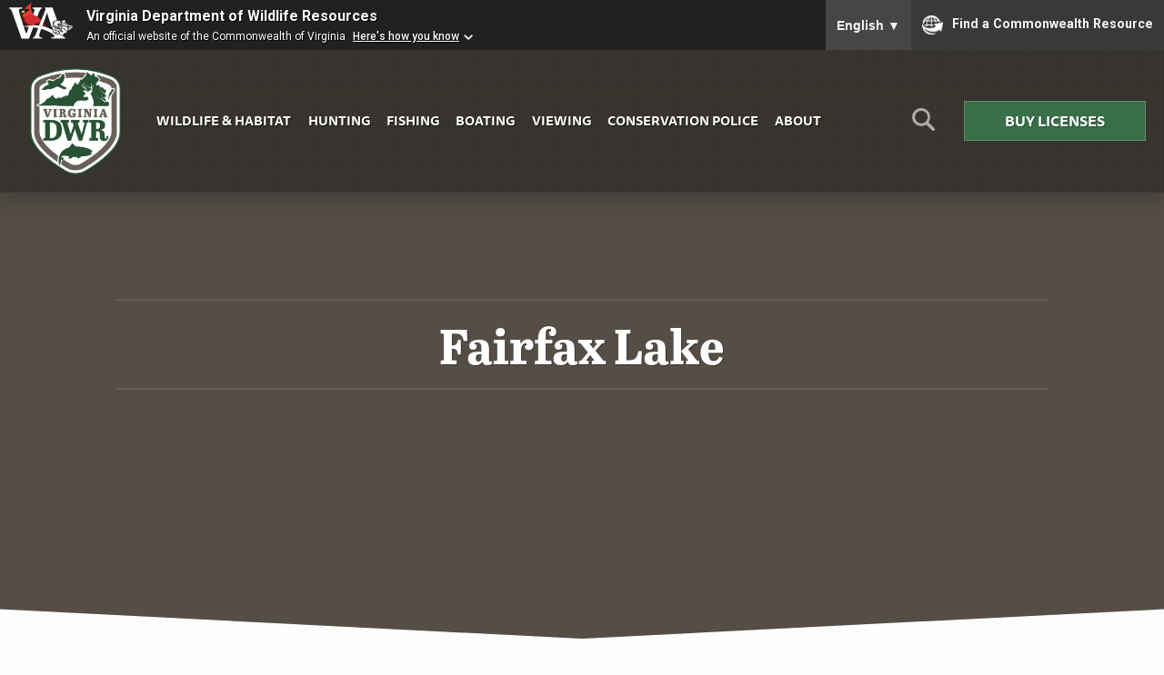

--- FILE ---
content_type: text/html; charset=UTF-8
request_url: https://dwr.virginia.gov/waterbody/fairfax-lake/
body_size: 57698
content:
<!doctype html>
<html lang="en" class="no-js">
<head>
	<meta charset="UTF-8" />
	<meta name="viewport" content="width=device-width, initial-scale=1" />
	<meta http-equiv="X-UA-Compatible" content="IE=edge" />
	<meta name="theme-color" content="#2a5235" />
	<meta name="msapplication-navbutton-color" content="#2a5235" />
	<meta name="apple-mobile-web-app-status-bar-style" content="#2a5235" />
	<meta name="Last-Modified" content="2016-05-12T16:03:33-04:00" />
	<meta name="description" content="" /><meta property="og:url" content="https://dwr.virginia.gov/waterbody/fairfax-lake/" /><meta property="og:type" content="website" /><meta property="og:title" content="Fairfax Lake" /><meta property="og:description" content="" /><meta property="og:image" content="https://dwr.virginia.gov/wp-content/uploads/media/Generic-Blog-Tile.png" /><meta name="twitter:card" content="summary_large_image" /><meta property="twitter:domain" content="dwr.virginia.gov" /><meta property="twitter:url" content="https://dwr.virginia.gov/waterbody/fairfax-lake/" /><meta name="twitter:title" content="Fairfax Lake" /><meta name="twitter:description" content="" /><meta name="twitter:image" content="https://dwr.virginia.gov/wp-content/uploads/media/Generic-Blog-Tile.png" />		<title>Fairfax Lake | Virginia DWR</title>
		<link rel="stylesheet" href="https://use.typekit.net/sfy5cty.css" />
	<meta name='robots' content='max-image-preview:large' />
<link rel='dns-prefetch' href='//ajax.googleapis.com' />
<link rel='dns-prefetch' href='//s.w.org' />
<link rel='stylesheet' id='wp-block-library-css'  href='https://dwr.virginia.gov/wp-includes/css/dist/block-library/style.min.css?ver=5.9.12' type='text/css' media='all' />
<style id='global-styles-inline-css' type='text/css'>
body{--wp--preset--color--black: #000000;--wp--preset--color--cyan-bluish-gray: #abb8c3;--wp--preset--color--white: #ffffff;--wp--preset--color--pale-pink: #f78da7;--wp--preset--color--vivid-red: #cf2e2e;--wp--preset--color--luminous-vivid-orange: #ff6900;--wp--preset--color--luminous-vivid-amber: #fcb900;--wp--preset--color--light-green-cyan: #7bdcb5;--wp--preset--color--vivid-green-cyan: #00d084;--wp--preset--color--pale-cyan-blue: #8ed1fc;--wp--preset--color--vivid-cyan-blue: #0693e3;--wp--preset--color--vivid-purple: #9b51e0;--wp--preset--gradient--vivid-cyan-blue-to-vivid-purple: linear-gradient(135deg,rgba(6,147,227,1) 0%,rgb(155,81,224) 100%);--wp--preset--gradient--light-green-cyan-to-vivid-green-cyan: linear-gradient(135deg,rgb(122,220,180) 0%,rgb(0,208,130) 100%);--wp--preset--gradient--luminous-vivid-amber-to-luminous-vivid-orange: linear-gradient(135deg,rgba(252,185,0,1) 0%,rgba(255,105,0,1) 100%);--wp--preset--gradient--luminous-vivid-orange-to-vivid-red: linear-gradient(135deg,rgba(255,105,0,1) 0%,rgb(207,46,46) 100%);--wp--preset--gradient--very-light-gray-to-cyan-bluish-gray: linear-gradient(135deg,rgb(238,238,238) 0%,rgb(169,184,195) 100%);--wp--preset--gradient--cool-to-warm-spectrum: linear-gradient(135deg,rgb(74,234,220) 0%,rgb(151,120,209) 20%,rgb(207,42,186) 40%,rgb(238,44,130) 60%,rgb(251,105,98) 80%,rgb(254,248,76) 100%);--wp--preset--gradient--blush-light-purple: linear-gradient(135deg,rgb(255,206,236) 0%,rgb(152,150,240) 100%);--wp--preset--gradient--blush-bordeaux: linear-gradient(135deg,rgb(254,205,165) 0%,rgb(254,45,45) 50%,rgb(107,0,62) 100%);--wp--preset--gradient--luminous-dusk: linear-gradient(135deg,rgb(255,203,112) 0%,rgb(199,81,192) 50%,rgb(65,88,208) 100%);--wp--preset--gradient--pale-ocean: linear-gradient(135deg,rgb(255,245,203) 0%,rgb(182,227,212) 50%,rgb(51,167,181) 100%);--wp--preset--gradient--electric-grass: linear-gradient(135deg,rgb(202,248,128) 0%,rgb(113,206,126) 100%);--wp--preset--gradient--midnight: linear-gradient(135deg,rgb(2,3,129) 0%,rgb(40,116,252) 100%);--wp--preset--duotone--dark-grayscale: url('#wp-duotone-dark-grayscale');--wp--preset--duotone--grayscale: url('#wp-duotone-grayscale');--wp--preset--duotone--purple-yellow: url('#wp-duotone-purple-yellow');--wp--preset--duotone--blue-red: url('#wp-duotone-blue-red');--wp--preset--duotone--midnight: url('#wp-duotone-midnight');--wp--preset--duotone--magenta-yellow: url('#wp-duotone-magenta-yellow');--wp--preset--duotone--purple-green: url('#wp-duotone-purple-green');--wp--preset--duotone--blue-orange: url('#wp-duotone-blue-orange');--wp--preset--font-size--small: 13px;--wp--preset--font-size--medium: 20px;--wp--preset--font-size--large: 36px;--wp--preset--font-size--x-large: 42px;}.has-black-color{color: var(--wp--preset--color--black) !important;}.has-cyan-bluish-gray-color{color: var(--wp--preset--color--cyan-bluish-gray) !important;}.has-white-color{color: var(--wp--preset--color--white) !important;}.has-pale-pink-color{color: var(--wp--preset--color--pale-pink) !important;}.has-vivid-red-color{color: var(--wp--preset--color--vivid-red) !important;}.has-luminous-vivid-orange-color{color: var(--wp--preset--color--luminous-vivid-orange) !important;}.has-luminous-vivid-amber-color{color: var(--wp--preset--color--luminous-vivid-amber) !important;}.has-light-green-cyan-color{color: var(--wp--preset--color--light-green-cyan) !important;}.has-vivid-green-cyan-color{color: var(--wp--preset--color--vivid-green-cyan) !important;}.has-pale-cyan-blue-color{color: var(--wp--preset--color--pale-cyan-blue) !important;}.has-vivid-cyan-blue-color{color: var(--wp--preset--color--vivid-cyan-blue) !important;}.has-vivid-purple-color{color: var(--wp--preset--color--vivid-purple) !important;}.has-black-background-color{background-color: var(--wp--preset--color--black) !important;}.has-cyan-bluish-gray-background-color{background-color: var(--wp--preset--color--cyan-bluish-gray) !important;}.has-white-background-color{background-color: var(--wp--preset--color--white) !important;}.has-pale-pink-background-color{background-color: var(--wp--preset--color--pale-pink) !important;}.has-vivid-red-background-color{background-color: var(--wp--preset--color--vivid-red) !important;}.has-luminous-vivid-orange-background-color{background-color: var(--wp--preset--color--luminous-vivid-orange) !important;}.has-luminous-vivid-amber-background-color{background-color: var(--wp--preset--color--luminous-vivid-amber) !important;}.has-light-green-cyan-background-color{background-color: var(--wp--preset--color--light-green-cyan) !important;}.has-vivid-green-cyan-background-color{background-color: var(--wp--preset--color--vivid-green-cyan) !important;}.has-pale-cyan-blue-background-color{background-color: var(--wp--preset--color--pale-cyan-blue) !important;}.has-vivid-cyan-blue-background-color{background-color: var(--wp--preset--color--vivid-cyan-blue) !important;}.has-vivid-purple-background-color{background-color: var(--wp--preset--color--vivid-purple) !important;}.has-black-border-color{border-color: var(--wp--preset--color--black) !important;}.has-cyan-bluish-gray-border-color{border-color: var(--wp--preset--color--cyan-bluish-gray) !important;}.has-white-border-color{border-color: var(--wp--preset--color--white) !important;}.has-pale-pink-border-color{border-color: var(--wp--preset--color--pale-pink) !important;}.has-vivid-red-border-color{border-color: var(--wp--preset--color--vivid-red) !important;}.has-luminous-vivid-orange-border-color{border-color: var(--wp--preset--color--luminous-vivid-orange) !important;}.has-luminous-vivid-amber-border-color{border-color: var(--wp--preset--color--luminous-vivid-amber) !important;}.has-light-green-cyan-border-color{border-color: var(--wp--preset--color--light-green-cyan) !important;}.has-vivid-green-cyan-border-color{border-color: var(--wp--preset--color--vivid-green-cyan) !important;}.has-pale-cyan-blue-border-color{border-color: var(--wp--preset--color--pale-cyan-blue) !important;}.has-vivid-cyan-blue-border-color{border-color: var(--wp--preset--color--vivid-cyan-blue) !important;}.has-vivid-purple-border-color{border-color: var(--wp--preset--color--vivid-purple) !important;}.has-vivid-cyan-blue-to-vivid-purple-gradient-background{background: var(--wp--preset--gradient--vivid-cyan-blue-to-vivid-purple) !important;}.has-light-green-cyan-to-vivid-green-cyan-gradient-background{background: var(--wp--preset--gradient--light-green-cyan-to-vivid-green-cyan) !important;}.has-luminous-vivid-amber-to-luminous-vivid-orange-gradient-background{background: var(--wp--preset--gradient--luminous-vivid-amber-to-luminous-vivid-orange) !important;}.has-luminous-vivid-orange-to-vivid-red-gradient-background{background: var(--wp--preset--gradient--luminous-vivid-orange-to-vivid-red) !important;}.has-very-light-gray-to-cyan-bluish-gray-gradient-background{background: var(--wp--preset--gradient--very-light-gray-to-cyan-bluish-gray) !important;}.has-cool-to-warm-spectrum-gradient-background{background: var(--wp--preset--gradient--cool-to-warm-spectrum) !important;}.has-blush-light-purple-gradient-background{background: var(--wp--preset--gradient--blush-light-purple) !important;}.has-blush-bordeaux-gradient-background{background: var(--wp--preset--gradient--blush-bordeaux) !important;}.has-luminous-dusk-gradient-background{background: var(--wp--preset--gradient--luminous-dusk) !important;}.has-pale-ocean-gradient-background{background: var(--wp--preset--gradient--pale-ocean) !important;}.has-electric-grass-gradient-background{background: var(--wp--preset--gradient--electric-grass) !important;}.has-midnight-gradient-background{background: var(--wp--preset--gradient--midnight) !important;}.has-small-font-size{font-size: var(--wp--preset--font-size--small) !important;}.has-medium-font-size{font-size: var(--wp--preset--font-size--medium) !important;}.has-large-font-size{font-size: var(--wp--preset--font-size--large) !important;}.has-x-large-font-size{font-size: var(--wp--preset--font-size--x-large) !important;}
</style>
<link rel='stylesheet' id='_ning_font_awesome_css-css'  href='https://dwr.virginia.gov/wp-content/plugins/angwp/assets/fonts/font-awesome/css/font-awesome.min.css?ver=1.6.2' type='text/css' media='all' />
<link rel='stylesheet' id='_ning_css-css'  href='https://dwr.virginia.gov/wp-content/plugins/angwp/assets/dist/angwp.bundle.js.css?ver=1.6.2' type='text/css' media='all' />
<link rel='stylesheet' id='spr_col_animate_css-css'  href='https://dwr.virginia.gov/wp-content/plugins/angwp/include/extensions/spr_columns/assets/css/animate.min.css?ver=1.6.2' type='text/css' media='all' />
<link rel='stylesheet' id='spr_col_css-css'  href='https://dwr.virginia.gov/wp-content/plugins/angwp/include/extensions/spr_columns/assets/css/spr_columns.css?ver=1.6.2' type='text/css' media='all' />
<link rel='stylesheet' id='css3_tooltips_main-css'  href='https://dwr.virginia.gov/wp-content/plugins/css3_tooltips/styles/tooltips_main.css?ver=1662652527' type='text/css' media='all' />
<link rel='stylesheet' id='css3_tooltips_styles-css'  href='https://dwr.virginia.gov/wp-content/plugins/css3_tooltips/styles/tooltips_styles.css?ver=1662652527' type='text/css' media='all' />
<link rel='stylesheet' id='wpbs-style-css'  href='https://dwr.virginia.gov/wp-content/plugins/wp-booking-system-premium/assets/css/style-front-end.min.css?ver=5.8.9.1' type='text/css' media='all' />
<link rel='stylesheet' id='wpbs-style-form-css'  href='https://dwr.virginia.gov/wp-content/plugins/wp-booking-system-premium/assets/css/style-front-end-form.min.css?ver=5.8.9.1' type='text/css' media='all' />
<link rel='stylesheet' id='basic-css'  href='https://dwr.virginia.gov/wp-content/themes/dgif-2020/css/basic.min.css?ver=5.9.12' type='text/css' media='screen' />
<link rel='stylesheet' id='enhanced-css'  href='https://dwr.virginia.gov/wp-content/themes/dgif-2020/css/enhanced.min.css?ver=5.9.12' type='text/css' media='only screen and (min-width: 60em)' />
<link rel='stylesheet' id='animations-css'  href='https://dwr.virginia.gov/wp-content/themes/dgif-2020/css/animations.css?ver=5.9.12' type='text/css' media='only screen and (min-width: 60em)' />
<link rel='stylesheet' id='cpsh-shortcodes-css'  href='https://dwr.virginia.gov/wp-content/plugins/column-shortcodes/assets/css/shortcodes.css?ver=0.6.6' type='text/css' media='all' />
<link rel='stylesheet' id='wp-featherlight-css'  href='https://dwr.virginia.gov/wp-content/plugins/wp-featherlight/css/wp-featherlight.min.css?ver=1.3.4' type='text/css' media='all' />
<script type='text/javascript' src='https://ajax.googleapis.com/ajax/libs/jquery/3.4.0/jquery.min.js?ver=3.4.0' id='jquery-js'></script>
<script type='text/javascript' src='https://dwr.virginia.gov/wp-content/plugins/angwp/assets/dev/js/advertising.js?ver=5.9.12' id='adning_dummy_advertising-js'></script>
<script type='text/javascript' src='https://dwr.virginia.gov/wp-content/themes/dgif-2020/js/modernizr-2020.min.js?ver=5.9.12' id='modernizr-js'></script>
<script type='text/javascript' src='https://dwr.virginia.gov/wp-content/themes/dgif-2020/js/jquery.fitvids.js?ver=5.9.12' id='fitvids-js'></script>
<script type='text/javascript' src='https://dwr.virginia.gov/wp-content/themes/dgif-2020/js/responsive-data-tables.js?ver=5.9.12' id='responsive-data-tables-js'></script>
<link rel="https://api.w.org/" href="https://dwr.virginia.gov/wp-json/" /><link rel="wlwmanifest" type="application/wlwmanifest+xml" href="https://dwr.virginia.gov/wp-includes/wlwmanifest.xml" /> 
<meta name="generator" content="WordPress 5.9.12" />
<link rel="canonical" href="https://dwr.virginia.gov/waterbody/fairfax-lake/" />
<link rel="alternate" type="application/json+oembed" href="https://dwr.virginia.gov/wp-json/oembed/1.0/embed?url=https%3A%2F%2Fdwr.virginia.gov%2Fwaterbody%2Ffairfax-lake%2F" />
<link rel="alternate" type="text/xml+oembed" href="https://dwr.virginia.gov/wp-json/oembed/1.0/embed?url=https%3A%2F%2Fdwr.virginia.gov%2Fwaterbody%2Ffairfax-lake%2F&#038;format=xml" />
<style type="text/css"></style>
<!-- Ads on this site are served by Adning v1.6.2 - adning.com -->
<style></style><!-- / Adning. -->

	<!-- Google Tag Manager -->
	<script>(function(w,d,s,l,i){w[l]=w[l]||[];w[l].push({'gtm.start':
	new Date().getTime(),event:'gtm.js'});var f=d.getElementsByTagName(s)[0],
	j=d.createElement(s),dl=l!='dataLayer'?'&l='+l:'';j.async=true;j.src=
	'https://www.googletagmanager.com/gtm.js?id='+i+dl;f.parentNode.insertBefore(j,f);
	})(window,document,'script','dataLayer','GTM-N4L5Z22');</script>
	<!-- End Google Tag Manager -->	

<style>
	header {
		display: flex;
		flex-direction: column;
	}
	.header-inner {
		display: grid;
		grid-template-columns: 50px 1fr 50px;
		grid-column-gap: 0;
		width: 100%;
	}
	.menu-icon {
		order: 1;
		align-self: center;
	}
	.logo {
		order: 2;
	}
	.search {
		order: 3;
		text-align: right;
	}
	nav {
		order: 4;
		display: none;
		grid-column-end: span 3;
	}
	.cta {
		order: 5;
		grid-column-end: span 3;
		margin-top: 20px;
	}
	article .cta {
		width: auto;
		margin: 40px auto;
		border-bottom: 2px solid rgba(63, 87, 33);
		border-radius: 4px;
		transition: .25s all linear;
		text-shadow: 1px 1px 0 rgba(0, 0, 0, .3);
	}
	article .cta:hover {
		background: rgb(83, 149, 102);
	}
	.menu-icon a {
		font-size: 1.2em;
		text-decoration: none;
		color: #fff;
		opacity: .5;
	}
	.search img {
		max-width: 30px;
	}
	.logo {
		text-align: center;
		max-width: 125px;
		margin: 0 auto;
	}
	nav ul {
		list-style: none;
		margin: 0;
		padding: 0;
	}
	nav ul li {
		display: block;
	}
	nav ul li a {
		display: block;
		text-decoration: none;
		text-transform: uppercase;
		text-align: center;
		font-weight: bold;
		padding: .5em;
		color: #333;
	}
	.cta a {
		text-decoration: none;
		text-transform: uppercase;
		text-shadow: 1px 1px 0 rgba(0, 0, 0, .3);
		font-weight: bold;
		text-align: center;
		display: block;
		padding: .5em;
	}
	.js .site-search {
		display: none;
	}
	.site-search {
		grid-column-end: span 4;
		order: 5;
		margin-top: 20px;
		text-align: center;
	}
	.site-search form {
		margin: 0;
		padding: 0;
		width: 100%;
		display: flex;
		flex-direction: column;
		justify-content: center;
	}
</style>
<style media="only screen and (min-width: 60em)">
	header {
		display: flex;
		flex-direction: row;
		flex-wrap: wrap;
		align-items: center;
		align-content: center;
		justify-content: center;
	}
	.header-inner {
		width: 100%;
		align-items: center;
		overflow: hidden;
		display: flex;
		flex-direction: row;
		flex-wrap: wrap;
	}
		@supports (display: grid) {
			.header-inner {
				display: grid;
				grid-template-columns: 125px 1fr 50px 200px;
				grid-column-gap: 20px;				
			}
		}
	.menu-icon {
		display: none;
	}
	.logo {
		order: 1;
	}
	.search {
		order: 3;
	}
	nav,
	.js nav {
		order: 2;
		grid-column-end: auto;
		align-items: center;
	}
	nav ul li {
		display: inline;
	}
	nav ul li a {
		display: inline-block;
		color: #fff;
		
	}
	.cta {
		order: 4;
		width: 200px;
		margin-top: 0;
		grid-column-end: auto;
	}
	.site-search {
		grid-column-end: span 4;
		order: 5;
	}
	.site-search form {
		flex-direction: row;
		width: 100%;
	}
	#site-search-submit {
		margin-left: 20px;
	}
</style>
<script src="https://www.developer.virginia.gov/media/developer/resources/branding-bar/brandingbar.js" data-item="va_aabrandingbar" data-aaname="Virginia Department of Wildlife Resources" data-aatheme="aatheme-black" data-aaSkipNav="main" data-aatranslate="true" defer="" ></script>
</head>

<body
	>

<a href="#main" id="skip-to-content-link">Skip to Main Content</a>

<style>
	.alerts {
		background: #87453f;
		color: #fff;
		padding: 10px;
		margin: 0;
	}
	.alerts p {
		font-size: 1.4em;
		font-weight: bold;
		text-transform: uppercase;
		text-align: center;
		padding: 0;
		margin: 0;
	}
	.alerts p a {
		color: #fff;
		text-shadow: 1px 1px 0 rgba(0, 0, 0, .3);
	}
	.alerts p.minor-alert {
		color: #ffff;
		text-transform: none;
		font-size: 120%;
		font-weight: bold;
		text-shadow: 1px 1px 0 rgba(0, 0, 0, .3);
	}
	#skip-to-content-link {
	  background: #fff;
	  color: #000;
	  height: 30px;
	  left: 50%;
	  padding: 8px;
	  position: absolute;
	  transform: translateY(-100%);
	  transition: transform 0.3s;
	}
	#skip-to-content-link:focus {
	  transform: translateY(0%);
	}
	body .va-agency-bar-container {
		z-index: 9999;
	}
	p.va-agency-bar-header {
		text-shadow: 1px 1px 0 rgba(0, 0, 0, 1);
	}

</style>

<style>
	.burn-ban-notice {
		background: #87453f;
		color: #fff;
		margin: 0;
		padding: 10px;
		width: 100%;
		outline: 1px solid rgba(255, 255, 255, .1);
		outline-offset: -5px;
	}
	.burn-ban-notice p {
		font-size: 1em;
		text-align: center;
		margin: 0;
		padding: 0;
		color: #fff;
		text-shadow: 1px 1px 0 rgba(0, 0, 0, .1);
	}
	@media only screen and (min-width: 60em) {
		.burn-ban-notice p {
			font-size: 1.1em;
			max-width: 75%;
			margin: 0 auto;
		}
	}
</style>

<div role="region" aria-label="Commonwealth of Virginia Resources" class="commonwealth" id="commonwealth_banner"></div>


<!-- Google Tag Manager (noscript) -->
<noscript><iframe src="https://www.googletagmanager.com/ns.html?id=GTM-N4L5Z22"
height="0" width="0" style="display:none;visibility:hidden"></iframe></noscript>
<!-- End Google Tag Manager (noscript) -->



<div id="wrapper">

<header>

	<div class="header-inner">

		<div class="menu-icon">
			<a href="#menu" title="Menu" id="menu-icon-link">&#8801;</a>
		</div>

		<div class="logo">
						<a href="/" title="DWR Home">
				<img src="https://dwr.virginia.gov/wp-content/themes/dgif-2020/images/assets/dwr-logo.png" alt="" id="logo" />
			</a>
			<span class="visually-hidden">Virginia <abbr title="Department of Wildlife Resources">DWR</abbr></span>
					</div>

		<div class="search">
			<a href="#site-search" title="Search" id="site-search-icon-link"><img src="https://dwr.virginia.gov/wp-content/themes/dgif-2020/images/assets/search-light.png" alt="" id="site-search-icon" /></a>
		</div>

		<nav id="menu">
			<ul id="menu-navigation" class="menu"><li id="menu-item-26" class="menu-item menu-item-type-post_type menu-item-object-page menu-item-26"><a href="https://dwr.virginia.gov/wildlife/">Wildlife &#038; Habitat</a></li>
<li id="menu-item-23" class="menu-item menu-item-type-post_type menu-item-object-page menu-item-23"><a href="https://dwr.virginia.gov/hunting/">Hunting</a></li>
<li id="menu-item-24" class="menu-item menu-item-type-post_type menu-item-object-page menu-item-24"><a href="https://dwr.virginia.gov/fishing/">Fishing</a></li>
<li id="menu-item-25" class="menu-item menu-item-type-post_type menu-item-object-page menu-item-25"><a href="https://dwr.virginia.gov/boating/">Boating</a></li>
<li id="menu-item-6887" class="menu-item menu-item-type-post_type menu-item-object-page menu-item-6887"><a href="https://dwr.virginia.gov/wildlife-watching/">Viewing</a></li>
<li id="menu-item-27" class="menu-item menu-item-type-post_type menu-item-object-page menu-item-27"><a href="https://dwr.virginia.gov/conservation-police/">Conservation Police</a></li>
<li id="menu-item-6351" class="menu-item menu-item-type-post_type menu-item-object-page menu-item-6351"><a href="https://dwr.virginia.gov/about/">About</a></li>
</ul>		</nav>

		<div class="cta">
			<a class="button" href="/licenses/">Buy Licenses</a>		</div>

	<div id="site-search" class="site-search">
		
		<form action="/search/" method="get" autocomplete="off">
	
			<label for="site-search-query" id="site-search-label" class="visually-hidden">Search This Site:</label>
			<input type="text" name="q" maxlength="255" id="site-search-query" placeholder="Search this site&hellip;"/>
			<input type="hidden" name="cx" value="010062630463559116964:9iakdszajya" />
			<input type="hidden" name="ie" value="UTF-8" />
			<input type="submit" id="site-search-submit" value="Search" aria-label="Search" />
	
		</form>
		
	</div>

	</div>

</header>

<main id="main">
		
    <style>
	.breadcrumb ul {
		max-width: 1140px;
		margin: 40px auto 20px auto;
	}
	.breadcrumb ul li {
		color: #777;
		font-family: ff-tisa-sans-web-pro, sans-serif;
		font-size: 100%;
	}
	article .alerts h2 {
		text-align: center;
		margin: 0 0 20px 0;
		padding: 0;
	}
	article .alerts td {
		background: #fff;
	}
	article img {
		max-width: 100%;
		height: auto;
	}
</style>
<style media="only screen and (max-width: 60em)">
	main article {
		overflow: auto;
	}
</style>

		
<style>
	body {
		position: relative;
	}
	#wrapper {
		position: relative;
	}
	#va-commonBanner__tagline,
	li.va-commonBanner__link {
		font-size: 1em;
		font-family: ff-tisa-sans-web-pro, sans-serif;
	}
	li.va-commonBanner__link a {
		text-decoration: none;
		text-shadow: none;
	}
	#va-commonBanner a {
		text-decoration: none !important;
	}
	header {
		position: absolute;
		top: 0;
		left: 0;
		width: 100%;
		z-index: 999;
	}
		.section-feature-hero {
		min-height: 60vh;
		background: url("") 50% 50% no-repeat;
		background-size: cover;
		position: relative;
		margin: 0;
		clip-path: polygon(100% 0%, 100% 95%, 50% 100%, 0% 95%, 0% 0%);
	}
		@media only screen and (max-height: 800px) {
			.section-feature-hero {
				min-height: 80vh;
			}
		}
	.section-feature-hero:before {
		content: "";
		background: rgba(0, 0, 0, .2);
		width: 100%;
		height: 100%;
		display: block;
		position: absolute;
		top: 0;
		left: 0;
	}
	.section-feature-hero h1 {
		position: absolute;
		top: 50%;
		left: 50%;
		transform: translate(-50%, 100%);
		color: #fff;
		font-size: 3.4em;
		font-weight: 700;
		text-shadow: 1px 1px 0 rgba(0, 0, 0, .3);
		margin: 0;
		padding: 0;
		text-align: center;
		width: 100%;
	}
	@media only screen and (min-width: 60em) {
		.section-feature-hero h1 {
			transform: translate(-50%, -50%);
		}
	}
	.section-feature-hero h1:before,
	.section-feature-hero h1:after {
		content: "";
		display: block;
		width: 80%;
		height: 2px;
		background: rgba(255, 255, 255, .1);
		margin: 10px auto;
	}
	@media only screen and (max-height: 900px) {
		.section-feature-hero {
			min-height: 90vh;
		}
	}
	@media only screen and (max-height: 600px) {
		header {
			position: static;
			background: #fff;
		}
		header nav ul li a {
			color: #000;
			text-shadow: 1px 1px 0 rgba(255, 255, 255, .7);
		}
		.section-feature-hero {
			min-height: 60vh;
		}
		.section-feature-hero h1 {
			transform: translate(-50%, -50%);
		}
	}
	.notes-from-the-field {
		margin: 100px 0 0 0;
	}
	article h2 {
		font-size: 24pt;
	}
	/* blog tiles */
	
	ul.post_tiles {
		list-style: none;
		margin: 40px 0;
		padding: 0;
		display: grid;
		grid-column-gap: 0px;
		grid-row-gap: 20px;
		justify-content: center;
		grid-template-columns: 1fr;
		grid-template-rows: minmax(300px, 1fr);
	}
	.post_tile {
		float: none;
		width: 100%;
	}
	h2.section_title {
		display: block;
		text-align: center;
		font-size: 2.6em;
		padding-right: 0;
	}
	h2.section_title:after {
		content: "";
		display: none;
	}
	ul.post_tiles.featured {
		grid-template-columns: 1fr;
		overflow: hidden;
	}
	.post_tiles.featured .post_tile {
		float: none;
		width: 100%;
		margin: 0 0 40px 0;
		padding: 0;
	}
	a.tile-link {
		float: left;
		position: relative;
		display: block;
		height: 100%;
		width: 48%;
		margin-right: 2%;
		margin-bottom: 20px;
		min-height: 500px;
		text-decoration: none;
		overflow: hidden;
		border-radius: 3px;
	}
	.tiles_three a.tile-link {
		width: 31%;
	}
	a.tile-link:hover .tile,
	a.tile-link:focus .tile {
		transform: scale(1.1);
		z-index: 9999;
	}
	a.tile-link:hover .tile:before,
	a.tile-link:focus .tile:before {
		display: block;
	}
	a.tile-link h2 {
		text-decoration: none;
		color: #fff;
		text-align: center;
		text-shadow: 1px 1px 0 rgba(0, 0, 0, .7);
		display: block;
		position: absolute;
		top: 50%;
		left: 50%;
		transform: translate(-50%, -50%);
		margin: 0;
		padding: 40px;
		font-family: ff-tisa-sans-web-pro, sans-serif;
		font-size: 1.4em;
		font-weight: 700;
		width: 100%;
	}
	.tile {
		text-align: center;
		background: #333;
		background-position: 50% 80%;
		background-repeat: no-repeat;
		background-size: cover;
		display: block;
		width: 100%;
		height: 100%;
		min-height: 500px;
		transition: .3s linear all;
	}
	.tile::before {
		content: "";
		display: block;
		height: 100%;
		width: 100%;
		position: absolute;
		top: 0;
		left: 0;
		background: rgba(0, 0, 0, .4);
	}
	.tiles {
		overflow: hidden;
		display: grid;
		grid-row-gap: 20px;
		margin: 0 0 40px 0;
	}
	a.tile-link-full-width {
		grid-column: span 2;
		width: 98%;
		float: none;
		min-height: 250px;
	}
	a.tile-link-full-width .tile {
		min-height: 250px;
	}
	p.tile_description {
		display: block;
		position: absolute;
		bottom: 0;
		left: 50%;
		transform: translate(-50%, 0);
		margin: 0 0 0 0;
		padding: 40px;
		font-size: .8em;
		width: 100%;
		color: #fff;
		text-shadow: 1px 1px 0 rgba(0, 0, 0, .7);
	}
	@supports (display: grid) {
		.tile,
		.tiles_three a.tile-link,
		a.tile-link,
		a.tile-link-full-width {
			width: auto;
			margin: 0;
		}
	}
	
	.tiles {
		grid-template-columns: 1fr;
		grid-column-gap: 0;
	}
	a.tile-link-full-width {
		grid-column: inherit;
	}
	p.introduction {
		font-family: "abril-titling";
		font-size: 1.6em;
		font-style: italic;
		text-align: center;
		margin: 0 auto 60px auto;
		line-height: 175%;
	}
	.breadcrumb {
		padding: 0 10px;
	}
	.post_tile .post_metadata {
		text-transform: uppercase;
		color: #777;
		font-size: 14pt;
	}
	.post_tile .post_short_description {
		font-size: 12pt;
		margin: 0;
		padding: 0;
	}
	</style>
	<style media="only screen and (min-width: 60em)">
		
	.tiles {
		grid-template-columns: 1fr 1fr;
		grid-column-gap: 40px;
	}
	.tiles_three {
		grid-template-columns: 1fr 1fr 1fr;
		grid-column-gap: 40px;
	}
	/* blog tiles */
	
	.categories {
		max-width: 1140px;
		margin: 0 auto;
		padding: 0 20px;
	}
	h2.category_nav_header {
		font-size: 1em;
		color: #777;
		text-transform: uppercase;
		text-align: center;
		font-weight: bold;
		margin: 0;
		padding: 0 0 0 10px;
		max-width: 1140px;
	}
	ul.category_nav {
		list-style: none;
		margin: 0 0 0 0;
		padding: 0;
		text-align: center;
		border-bottom: 3px solid #2a5235;
	}
	ul.category_nav li {
		display: inline;
		margin: 0;
		padding: 0;
	}
	ul.category_nav li a {
		display: inline-block;
		margin: 0;
		padding: 10px;
		font-weight: bold;
		text-decoration: none;
		text-transform: uppercase;
		text-shadow: 1px 1px 0 rgba(255, 255, 255, 1);
		color: #2a5235;
		transition: .1s linear all;
	}
	ul.category_nav li a:hover {
		background: #2a5235;
		color: #fff;
		color: rgba(255, 255, 255, 1);
		text-shadow: 1px 1px 0 rgba(0, 0, 0, .7);
	}
	
	
	ul.post_tiles {
		overflow: hidden;
		list-style: none;
		margin: 40px 0;
		padding: 0;
		display: grid;
		grid-column-gap: 20px;
		grid-row-gap: 20px;
		justify-content: center;
		grid-template-columns: 1fr 1fr 1fr;
		grid-template-rows: minmax(300px, 1fr);
	}
	
	ul.post_tiles.featured {
		margin: 40px 0;
		grid-column-gap: 3px;
		grid-template-rows: minmax(450px, 1fr);
	}
	
	.post_tile {
		float: left;
		width: 32.3%;
		margin-right: 1%;	
	}
	.post_tile h3 a {
		text-decoration: none;
		font-size: 18pt;
	}
	.post_tile .post_data {
		margin: 20px 0 0 0;
	}
	.post_tile .post_metadata {
		text-transform: uppercase;
		color: #777;
		font-size: 12pt;
	}
	.post_tile .post_short_description {
		font-size: 12pt;
		margin: 0;
		padding: 0;
	}
	.post_read_more {
		color: #777;
		text-transform: uppercase;
		font-size: 90%;
		font-weight: bold;
		white-space: nowrap;
	}
	
	ul.post_tiles.featured {
		grid-template-columns: 1fr 1fr;
		overflow: hidden;
	}
	.post_tiles.featured .post_tile {
		float: left;
		width: 49%;
		margin: 0 1% 0 0;
		padding: 0;
	}
	.post_tiles.featured .post_tile:last-child {
		margin: 0;
	}
	.post_tiles.featured .post_data_wrapper {
		position: relative;
		display: block;
		height: 100%;
		width: 100%;
		min-height: 450px;
		text-decoration: none;
		background: -moz-linear-gradient(top, rgba(0,0,0,0) 0%, rgba(0,0,0,0.65) 83%, rgba(0,0,0,0.65) 100%);
		background: -webkit-linear-gradient(top, rgba(0,0,0,0) 0%,rgba(0,0,0,0.65) 83%,rgba(0,0,0,0.65) 100%);
		background: linear-gradient(to bottom, rgba(0,0,0,0) 0%,rgba(0,0,0,0.65) 83%,rgba(0,0,0,0.65) 100%);
		filter: progid:DXImageTransform.Microsoft.gradient( startColorstr='#00000000', endColorstr='#a6000000',GradientType=0 );
	}
	.post_tiles.featured .post_tile .post_data {
		position: absolute;
		bottom: 0px;
		left: 20px;
	}
	.post_tiles.featured .post_tile h3 {
		color: #fff;
		font-size: 140%;
		text-shadow: 1px 1px 0 rgba(0, 0, 0, .7);
		text-transform: uppercase;
		text-decoration: none;
		line-height: 100%;
		letter-spacing: 1px;
	}
	.post_tiles.featured .post_tile .post_metadata {
		color: #ccc;
		text-shadow: 1px 1px 0 rgba(0, 0, 0, .7);
	}
	.view_all_posts,
	.view_all_posts_category {
		margin: 80px auto;
		padding: 0;
		text-align: center;
	}
	.view_all_posts a,
	.view_all_posts_category {
		display: inline-block;
		text-decoration: none;
		font-size: 1em;
		padding: .5em;
		background: #2a5235;
		color: #fff;
		text-shadow: 1px 1px 0 rgba(0, 0, 0, .7);
		border-radius: 3px;
	}
	.categories {
		margin-bottom: 40px;
	}
	p.introduction {
		margin: 60px auto;
	}
	
	@supports (display: grid) {
	.post_tiles.featured .post_tile,
	.post_tiles .post_tile {
		width: auto;
		margin: 0;
	}	
</style>
<style>
	.page-container {
		display: flex;
		flex-direction: column;
		flex-wrap: wrap;
		justify-content: center;
		align-items: flex-start;
	}
	h2.section-header {
		text-align: center;
	}
	.fish-local-species {
		background: #51758c;
		outline: 1px solid rgba(255, 255, 255, .3);
		outline-offset: -10px;
		padding: 10px;
		margin: 20px 0;
	}
	.fish-local-species div {
		text-align: center;
		background: rgba(255, 255, 255, .9);
	}
	.fish-local-species div h3 {
		background: #51758c;
		color: #fff;
		text-shadow: 1px 1px 0 rgba(0, 0, 0, .7);
		margin: 0;
		padding: .5em;
		text-transform: uppercase;
	}
	.fish-local-species div p {
		font-family: ff-tisa-sans-web-pro;
		font-size: 125%;
		text-transform: uppercase;
		font-weight: bold;
		padding-bottom: 12px;
	}
	.fish-local-best-bet-icon {
		color: #ffcb00;
		/* text-shadow: 0px 0px 1px rgba(0, 0, 0, 1); */
		-webkit-text-stroke: 1px rgba(0, 0, 0, .1);
		font-size: 125%;
	}
	.fish-local-present-icon {
		color: #396f48;
		font-size: 125%;
	}
	.fish-local-no-icon {
		color: #87453f;
		font-size: 125%;
	}
	.page-container-secondary ul {
		display: flex;
		flex-direction: column;
	}
	.page-container-secondary ul li {
		font-weight: normal;
		opacity: .75;
	}
	.page-container-secondary ul li.fl-status-yes {
		opacity: 1;
	}
	.page-container-secondary h2 {
		font-size: 125%;
		margin: 1em 0 1em 0;
	}
	.page-container-secondary h2:first-of-type {
		margin-top: 0;
	}
	.fish-local-data-unit {
		font-weight: normal;
	}
	.fl-icon-yes {
		color: #396f48;
	}
	.fl-icon-no {
		color: #87453f;
	}
	footer {
		margin-top: 20px;
	}
	/*
	article #overview p,
	article #overview li {
		font-size: 1.4em;
	}
	*/
	
	#overview p:first-of-type::first-letter {
	    font-weight: bold;
	    font-size: 400%;
	    float: left;
	    padding: 13px 10px 0 0;
	}
	#overview p:first-of-type::first-line {
	    font-size: 125%;
	}
	
</style>
<style media="only screen and (min-width: 60em)">
	.fish-local-species {
		display: flex;
		flex-direction: row;
	}
	.fish-local-species div {
		flex-grow: 1;
		text-align: center;
		border-right: 1px solid #51758ca6;
	}
	.fish-local-species div:last-child {
		border-right: 0;
	}
	.fish-local-species div p {
		padding-bottom: 0;
		margin-top: 0;
	}
	.page-container {
		flex-direction: row;
	}
	.page-container-primary {
		width: 100%;
	}
	/*
	.page-container-primary {
		width: 76%;
		margin-right: 4%;
	}
	.page-container-secondary {
		width: 20%;
	}
	*/
	.page-container-secondary {
		display: flex;
		flex-direction: row;
		gap: 40px;
		justify-content: center;
	}
	.page-container-secondary ul {
		list-style: none;
		margin: 0;
		padding: 0;
	}
	.page-container-secondary ul li {
		font-size: 90%;
		white-space: nowrap;
	}
	.page-container-secondary .facilities-list h3,
	.page-container-secondary .amenities-list h3 {
		margin-bottom: 20px;
	}
</style>
<style media="only screen and (min-width: 60em)">
html {
	scroll-behavior: smooth;
}
.tabs {
	list-style: none;
	margin: 0 0 2px 0;
	padding: 0;
	display: flex;
	flex-direction: column;
	scroll-margin-top: 40px;
	justify-content: center;
}
.tabs li {
	margin-right: 5px;
}
.tabs li a {
	text-decoration: none;
	text-shadow: 1px 1px 0 rgba(0, 0, 0, .3);
	font-weight: normal;
	font-size: 12pt;
	color: #fff;
	background: #396f48;
	padding: 10px;
	border-radius: 10px 10px 0 0;
	transition: .1s linear all;
}
	.tabs li a.tab-active {
		background: #2a4d33;
		color: #fff;
		text-shadow: 1px 1px 0 rgba(0, 0, 0, .3);
	}
	.tabs li a.tab-active:hover {
		background: #2a4d33;
		color: #fff;
		text-shadow: 1px 1px 0 rgba(0, 0, 0, .3);
	}
	.tabs li a:hover {
		background: #2a4d33;
		
	}
.panel {
	border: 1px solid rgba(57, 111, 72, .33);
	border-radius: 4px;
	padding: 20px;
	scroll-margin-top: 60px;
	width: 100%;
	background: #fbfbfb;
}
	.panel h2 {
		margin: 0;
		padding: 0;
		text-align: center;
	}
	.panel p:first-child {
		margin-top: 0;
	}
	.panel p:last-child {
		margin-bottom: 0;
	}
	.js .panel {
		display: none;
	}
	.js .panel-default {
		display: block;
	}
.information-callout {
	background: rgba(223, 201, 162, .5);
	border: 3px solid rgba(121, 68, 28, .1);
	color: #000;
	padding: 10px;
	border-radius: 3px;
}
	.information-callout h3,
	.information-callout p {
		margin: 0;
		padding: 0;
		color: #000;
		font-size: 1.1rem;
		text-shadow: 1px 1px 0 rgba(255, 255, 255, .1);
	}
</style>
<style media="only screen and (min-width: 60em)">
.tabs {
	flex-direction: row;
}
.information-container {
	display: flex;
	flex-direction: row;
}
.primary-information {
	flex: 3;
	order: 1;
	margin-right: 40px;
}
.secondary-information {
	flex: 1;
	order: 2;
}
</style>
<style>
.page-container-secondary ul li { display: flex; flex-direction: row; border-bottom: 1px dotted #ccc; }
.fish-local-data-label { order: 2; padding-left: 5px; }
.fish-local-data-unit { order: 1; }
/*
.facilities-list ul li,
.amenities-list ul li {
	display: none;
}
.facilities-list ul li.fl-status-yes,
.amenities-list ul li.fl-status-yes {
	display: flex;
}
*/
.fl-status-yes { font-weight: bold; }
.page-container-secondary ul li.fl-status-yes { order: -1; } /* re-order all "yes" objects to top of list */
.nearby-attractions {
	text-align: center;
}
</style>

	
	<section class="section-feature-hero no-header-photo">
		
		<h1>Fairfax Lake</h1>
		
	</section>
	
	<div class="breadcrumb">
		<ul>
			<li class="home"><a href="/">Home</a></li>
			<li><a href="/lakes/">Lakes</a></li>			<li>Fairfax Lake</li>
		</ul>
	</div>
	
	<article>
		
		<div class="belt">
	
	
<style>
	article .alerts {
		width: 100%;
		padding: 20px;
		background: #87453f;
		color: #fff;
		margin-bottom: 20px;
	}
	article .alerts table {
		color: #000;
	}
	article .alerts p {
		color: #000;
		text-shadow: 1px 1px 0 rgba(255, 255, 255, .3);
		margin: 0;
		padding: 0;
		font-size: 1em;
		text-transform: none;
		text-align: center;
		font-weight: normal;
	}
	article .alerts td a {
		color: #000;
	}
	article .alerts th {
		display: none;
	}
	article .alerts p + p {
		margin: 1em 0;
	}
	article .alerts a {
		color: #fff;
	}
	article .alerts h2 {
		color: #fff;
		text-shadow: 1px 1px 0 rgba(0, 0, 0, .3);
	}
	article .alerts .alert_title {
		text-align: center;
		margin: 20px 0;
		font-size: 1.2em;
	}
	.photo-gallery {
		display: grid;
		grid-column-gap: 20px;
		grid-row-gap: 20px;
		grid-template-columns: 1fr 1fr;	
	}
	.photo-unit {
		text-align: center;
	}
	.photo-unit p.caption {
		font-size: 90%;
		color: #777;
		line-height: 1.5em;
	}
</style>
<style media="only screen and (min-width: 60em)">
	.photo-gallery {
		grid-template-columns: 1fr 1fr 1fr 1fr;
	}
</style>
			
			
				
		
				<!--
<div style="background: #87453f; color: #fff; margin: 20px auto; padding: 20px; width: 100%;">
<div style="background: #fff; color: #000; padding: 10px; width: 100%;">
<p style="margin: 0; padding: 0; text-align: center;"><b>Due to exceptionally dry conditions, the Virginia Department of Wildlife Resources (DWR) has implemented a complete fire ban. Effective immediately, all open fires are prohibited on all DWR properties West of I-95, until further notice.</b> (<i>Updated: 11/17/2023</i>)</p>
</div>
</div>	
-->	
		
		
	
		<ul class="tabs" id="tabs">
					<li><a data-tab-target="overview" href="#overview" id="tab-overview" class="tab-active">Overview</a></li>
											<li><a data-tab-target="maps" href="#maps" id="tab-maps">Maps &amp; Directions</a></li>
							<li><a data-tab-target="facilities" href="#facilities" id="tab-facilities">Facilities</a></li>
											<li><a data-tab-target="more-information" href="#more-information" id="tab-more-information">More Information</a></li>
			</ul>
		
	<div class="page-container"> <!-- start flex container for re-ordering -->
		
		<div class="page-container-primary">
			
			<section id="overview" class="panel panel-default">
				
								
					<p>This Fairfax County Park Authority lake has a number of facilities, including a swimming pool, campground, and boat rentals. There is no boat ramp, but canoes can be carried in and launched. The 28-acre lake has bluegills, largemouth bass, channel catfish and crappies.</p>

																	
							
			</section>
			
						
			<section id="maps" class="panel">
			
				<h2 class="section-header">Maps &amp; Directions</h2>
			
				<p>The park is on Route 606 west from Route 7.<br />
<a href="http://maps.google.com/maps?f=d&amp;source=s_d&amp;saddr=38.965700+-77.319300&amp;daddr=&amp;geocode=&amp;hl=en&amp;mra=ls&amp;sll=38.915713,-78.658161&amp;sspn=0.021938,0.015535&amp;ie=UTF8&amp;z=15">Map</a></p>
							
			</section>
			
						
			<section class="fishing panel" id="fishing">
				
				<h2 class="section-header">Fishing</h2>
	
				
					<div class="fish-local-species">
					
						<div>
							
							<h3>Bass</h3>
							
							<p class="fish-local-species-rank">
								<span class="fish-local-present-icon">&#10004;</span> 								present							</p>
							
						</div>
						
						<div>
							
							<h3>Catfish</h3>
							
							<p class="fish-local-species-rank">
								<span class="fish-local-present-icon">&#10004;</span> 						
								present							</p>

						</div>
						
						<div>
							
							<h3>Trout</h3>
							
							<p class="fish-local-species-rank">
								<span class="fish-local-no-icon">&#10008;</span> 									
								no							</p>
							
						</div>
						
						<div>
							
							<h3>Panfish</h3>

							<p class="fish-local-species-rank">						
								<span class="fish-local-present-icon">&#10004;</span> 	
								present							</p>
							
						</div>
					
					</div>
				
				
				
													
									<h3 id="biologist-reports">Biologist Reports</h3>
				
					<li>None available at this time.</li>				

			</section>
			
						
			
						
				<section class="panel" id="facilities">
					
					<h2 class="section-header">Facilities, Amenities, and Nearby Attractions</h2>
				
				
				
					<h3 class="nearby-attractions"><a href="https://www.google.com/maps/search/attractions/@38.9657,-77.3193,15z">Nearby Attractions</a></h3>
					
					<div class="page-container-secondary">
					
						<div class="facilities-list">
							
							<h3>Facilities</h3>
							
							<ul>
								<li><span class="fish-local-data-label">Fee</span> <span class="fish-local-data-unit"><abbr title="No" class="fl-icon-no">&#10008;</abbr></span></li>
								<li class="fl-status-yes"><span class="fish-local-data-label fl-status-yes">Parking</span>  <span class="fish-local-data-unit"><abbr title="Yes" class="fl-icon-yes">&#10004;</abbr></span></li>
								<li class="fl-status-yes"><span class="fish-local-data-label fl-status-yes">Handicap-Accessible</span>  <span class="fish-local-data-unit"><abbr title="Yes" class="fl-icon-yes">&#10004;</abbr></span></li>
								<li><span class="fish-local-data-label">Food Concession</span>  <span class="fish-local-data-unit"><abbr title="No" class="fl-icon-no">&#10008;</abbr></span></li>
								<li class="fl-status-yes"><span class="fish-local-data-label fl-status-yes">Picnic Tables</span>  <span class="fish-local-data-unit"><abbr title="Yes" class="fl-icon-yes">&#10004;</abbr></span></li>
								<li><span class="fish-local-data-label">Grills</span>  <span class="fish-local-data-unit"><abbr title="No" class="fl-icon-no">&#10008;</abbr></span></li>
								<li class="fl-status-yes"><span class="fish-local-data-label fl-status-yes">Restrooms</span>  <span class="fish-local-data-unit"><abbr title="Yes" class="fl-icon-yes">&#10004;</abbr></span></li>
							</ul>
					
						</div>
						
						<div class="amenities-list">
							
							<h3>Amenities</h3>
							
							<ul>
								<li><span class="fish-local-data-label">Hiking Trails</span>  <span class="fish-local-data-unit"><abbr title="No" class="fl-icon-no">&#10008;</abbr></span></li>
								<li><span class="fish-local-data-label">Bike Trails</span>  <span class="fish-local-data-unit"><abbr title="No" class="fl-icon-no">&#10008;</abbr></span></li>
								<li><span class="fish-local-data-label">Viewing Blinds</span>  <span class="fish-local-data-unit"><abbr title="No" class="fl-icon-no">&#10008;</span></li>
								<li><span class="fish-local-data-label">Observation Platforms</span>  <span class="fish-local-data-unit"><abbr title="No" class="fl-icon-no">&#10008;</abbr></span></li>
								<li class="fl-status-yes"><span class="fish-local-data-label fl-status-yes">Fishing Pier/Platform</span>  <span class="fish-local-data-unit"><abbr title="Yes" class="fl-icon-yes">&#10004;</abbr></span></li>
								<li><span class="fish-local-data-label">Boat Ramps</span>  <span class="fish-local-data-unit"><abbr title="No" class="fl-icon-no">&#10008;</abbr></span></li>
								<li><span class="fish-local-data-label">Motorboat Access</span>  <span class="fish-local-data-unit"><abbr title="No" class="fl-icon-no">&#10008;</abbr></span></li>
								<li><span class="fish-local-data-label">Horsepower Limit</span>  <span class="fish-local-data-unit"><abbr title="No" class="fl-icon-no">&#10008;</abbr></span></li>
								<li><span class="fish-local-data-label">Electric Motor Only</span>  <span class="fish-local-data-unit"><abbr title="No" class="fl-icon-no">&#10008;</abbr></span></li>
								<li class="fl-status-yes"><span class="fish-local-data-label fl-status-yes">Paddle Access</span>  <span class="fish-local-data-unit"><abbr title="Yes" class="fl-icon-yes">&#10004;</abbr></span></li>
								<li><span class="fish-local-data-label">Camping</span>  <span class="fish-local-data-unit"><abbr title="No" class="fl-icon-no">&#10008;</abbr></span></li>
								<li><span class="fish-local-data-label">Primitive Camping Only</span>  <span class="fish-local-data-unit"><abbr title="No" class="fl-icon-no">&#10008;</abbr></span></li>
							</ul>
						
						</div>

					</div>

								
						
				</section>

			


								
			
						
				<section class="panel" id="more-information">
					
					<h2 class="section-header">More Information</h2>
					
					<p>For information, call (703) 471-5414.</p>
					
				</section>
			
						
		</div>
		
		<!--
		<div class="page-container-secondary">
			
					
		</div>
		-->
		
	</div> <!-- end flex container for re-ordering -->

				
		</div> <!-- /.belt -->
		
	</article>
	
		
		
<script>

	$(document).ready(function(){
		
		const tabs  = document.querySelectorAll('[data-tab-target]');
		
		// if there's a fragment, show the requested tab by default
		
		var defaultTab = window.location.hash.substr(1);

		if ( defaultTab == 'tabs' ) {
			defaultTab = '';
		}
		
		if ( defaultTab && window.innerWidth > 959 ) {
			$('.panel').hide();
			$('.tabs a').removeClass('tab-active');
			$('#tab-' + defaultTab).addClass('tab-active');
			$('#' + defaultTab).show();
		}
		// change tabs on click/tap
		
		if ( window.innerWidth > 959 ) {
		
			$('.tabs a').click(function(e){
				
				e.preventDefault();
					if ( history.replaceState ) {
						history.replaceState( null, null, '#' + e.target.dataset.tabTarget );
					} else {
						location.hash = '#' . e.target.dataset.tarTarget;
					}
				$('.panel').hide();
				$('.tabs a').removeClass('tab-active');
				$('#tab-' + e.target.dataset.tabTarget).addClass('tab-active');
				$('#' + e.target.dataset.tabTarget).fadeIn();
	
			});
		
		}
		
	});
	
</script>


<meta name="dgif:region" content="4" />
</main>
</div> <!--/wrapper-->

<footer>

		
		<div class="wrapper-interior-page">
		
	<ul class="legal">
		<li>&copy; 2026 Virginia Department of Wildlife Resources</li>
										<li><a href="/about/web-policy/">Web Policy</a> | <a href="/about/foia/">Freedom of Information (FOIA)</a></li>		
			</ul>
	
		<div class="social interior-page">
		<ul>
			<li class="social_wrapper"><a href="https://facebook.com/VirginiaDWR" aria-label="Facebook" class="facebook"></a></li>			<li class="social_wrapper"><a href="https://twitter.com/VirginiaDWR" aria-label="Twitter" class="twitter"></a></li>
			<li class="social_wrapper"><a href="https://instagram.com/VirginiaWildlife" aria-label="Instagram" class="instagram"></a></li>
			<li class="social_wrapper"><a href="https://youtube.com/VirginiaDWR" aria-label="YouTube" class="youtube"></a></li>
		</ul>
	</div>	
		
		</div> <!-- /wrapper-interior-page -->
		
</footer>

<script src="https://dwr.virginia.gov/wp-content/themes/dgif-2020/js/css3-animate-it.js"></script>
<script>
	jQuery("document").ready(function(){
		
		if ( $("html").hasClass('no-cssgrid') ) {
			$("body").prepend('<div class="legacy-browser-alert"><p>This version of your browser is no longer fully supported. Please upgrade to a modern browser for the best experience.</p></div>');
		}

		$("header").hover(
			function(){
				$("header").addClass("header-focused-bg");
				$("nav ul li a").addClass("header-focused-text");
				$(".search a").attr("src", "https://dwr.virginia.gov/wp-content/themes/dgif-2020/images/assets/search-dark.png");
			},
			function() {
				$("header").removeClass("header-focused-bg");
				$("nav ul li a").removeClass("header-focused-text");
				$(".search a").attr("src", "https://dwr.virginia.gov/wp-content/themes/dgif-2020/images/assets/search-light.png");
			}
		);
		
		$("#site-search-icon-link").click(function( event ){
			if ( $("nav").is(":visible") && $(window).width() < 960 ) {
				$("nav").hide();
			}
			$(".site-search").slideToggle("fast", function(){
				if ( $(".site-search").is(":visible") ) {
					$("header").addClass("header-search-visible-bg");
					$("nav ul li a").addClass("header-search-focused-text");
					$("#menu-icon-link").addClass("header-search-focused-menu-icon");
				} else {
					$("header").removeClass("header-search-visible-bg");
					$("nav ul li a").removeClass("header-search-focused-text");
					$(".menu-icon a").removeClass("header-search-focused-menu-icon");	
				}
			});
			event.preventDefault();
			event.stopPropagation();	
		});
		
		$("#menu-icon-link").click(function(){
			if ( $(".site-search").is(":visible") ) {
				$(".site-search").hide();
			}
			$("nav").slideToggle("fast", function(){
				if ( $("nav").is(":visible") ) {
					$("header").addClass("header-search-visible-bg");
					$("nav ul li a").addClass("header-search-focused-text");
					$("#menu-icon-link").addClass("header-search-focused-menu-icon");
				} else {
					$("header").removeClass("header-search-visible-bg");
					$("nav ul li a").removeClass("header-search-focused-text");
					$("#menu-icon-link").removeClass("header-search-focused-menu-icon");
				}
			});
			event.preventDefault();
			event.stopPropagation();
		});
		
		$("article").fitVids();

		var rtime;
		var timeout = false;
		var delta = 200;
		$(window).resize(function() {
		    rtime = new Date();
		    if (timeout === false) {
		        timeout = true;
		        setTimeout(resizeEnd, delta);
		    }
		});
		
		function resizeEnd() {
		    if (new Date() - rtime < delta) {
		        setTimeout(resizeEnd, delta);
		    } else {
		        timeout = false;
		        if ( $("nav").not(":visible") && $(window).width() >= 960 ) {
					$("nav").show();
					$("header").removeClass("header-search-visible-bg");
					$("nav ul li a").removeClass("header-search-focused-text");
					$("#menu-icon-link").removeClass("header-search-focused-menu-icon");
		        }
		        if ( $("nav").is(":visible") && $(window).width() < 960 ) {
			        $("nav").hide();
		        }
		    }               
		}

		$("#vaccine-link").click(function(e){
			$(".vaccine-message").toggle("fast");
			e.preventDefault();
		});

	});
</script>

			<script>
				// Used by Gallery Custom Links to handle tenacious Lightboxes
				//jQuery(document).ready(function () {

					function mgclInit() {
						
						// In jQuery:
						// if (jQuery.fn.off) {
						// 	jQuery('.no-lightbox, .no-lightbox img').off('click'); // jQuery 1.7+
						// }
						// else {
						// 	jQuery('.no-lightbox, .no-lightbox img').unbind('click'); // < jQuery 1.7
						// }

						// 2022/10/24: In Vanilla JS
						var elements = document.querySelectorAll('.no-lightbox, .no-lightbox img');
						for (var i = 0; i < elements.length; i++) {
						 	elements[i].onclick = null;
						}


						// In jQuery:
						//jQuery('a.no-lightbox').click(mgclOnClick);

						// 2022/10/24: In Vanilla JS:
						var elements = document.querySelectorAll('a.no-lightbox');
						for (var i = 0; i < elements.length; i++) {
						 	elements[i].onclick = mgclOnClick;
						}

						// in jQuery:
						// if (jQuery.fn.off) {
						// 	jQuery('a.set-target').off('click'); // jQuery 1.7+
						// }
						// else {
						// 	jQuery('a.set-target').unbind('click'); // < jQuery 1.7
						// }
						// jQuery('a.set-target').click(mgclOnClick);

						// 2022/10/24: In Vanilla JS:
						var elements = document.querySelectorAll('a.set-target');
						for (var i = 0; i < elements.length; i++) {
						 	elements[i].onclick = mgclOnClick;
						}
					}

					function mgclOnClick() {
						if (!this.target || this.target == '' || this.target == '_self')
							window.location = this.href;
						else
							window.open(this.href,this.target);
						return false;
					}

					// From WP Gallery Custom Links
					// Reduce the number of  conflicting lightboxes
					function mgclAddLoadEvent(func) {
						var oldOnload = window.onload;
						if (typeof window.onload != 'function') {
							window.onload = func;
						} else {
							window.onload = function() {
								oldOnload();
								func();
							}
						}
					}

					mgclAddLoadEvent(mgclInit);
					mgclInit();

				//});
			</script>
		<script type='text/javascript' src='https://dwr.virginia.gov/wp-includes/js/jquery/ui/core.min.js?ver=1.13.1' id='jquery-ui-core-js'></script>
<script type='text/javascript' src='https://dwr.virginia.gov/wp-includes/js/jquery/ui/menu.min.js?ver=1.13.1' id='jquery-ui-menu-js'></script>
<script type='text/javascript' src='https://dwr.virginia.gov/wp-includes/js/dist/vendor/regenerator-runtime.min.js?ver=0.13.9' id='regenerator-runtime-js'></script>
<script type='text/javascript' src='https://dwr.virginia.gov/wp-includes/js/dist/vendor/wp-polyfill.min.js?ver=3.15.0' id='wp-polyfill-js'></script>
<script type='text/javascript' src='https://dwr.virginia.gov/wp-includes/js/dist/dom-ready.min.js?ver=ecda74de0221e1c2ce5c57cbb5af09d5' id='wp-dom-ready-js'></script>
<script type='text/javascript' src='https://dwr.virginia.gov/wp-includes/js/dist/hooks.min.js?ver=1e58c8c5a32b2e97491080c5b10dc71c' id='wp-hooks-js'></script>
<script type='text/javascript' src='https://dwr.virginia.gov/wp-includes/js/dist/i18n.min.js?ver=30fcecb428a0e8383d3776bcdd3a7834' id='wp-i18n-js'></script>
<script type='text/javascript' id='wp-i18n-js-after'>
wp.i18n.setLocaleData( { 'text direction\u0004ltr': [ 'ltr' ] } );
</script>
<script type='text/javascript' id='wp-a11y-js-translations'>
( function( domain, translations ) {
	var localeData = translations.locale_data[ domain ] || translations.locale_data.messages;
	localeData[""].domain = domain;
	wp.i18n.setLocaleData( localeData, domain );
} )( "default", { "locale_data": { "messages": { "": {} } } } );
</script>
<script type='text/javascript' src='https://dwr.virginia.gov/wp-includes/js/dist/a11y.min.js?ver=68e470cf840f69530e9db3be229ad4b6' id='wp-a11y-js'></script>
<script type='text/javascript' id='jquery-ui-autocomplete-js-extra'>
/* <![CDATA[ */
var uiAutocompleteL10n = {"noResults":"No results found.","oneResult":"1 result found. Use up and down arrow keys to navigate.","manyResults":"%d results found. Use up and down arrow keys to navigate.","itemSelected":"Item selected."};
/* ]]> */
</script>
<script type='text/javascript' src='https://dwr.virginia.gov/wp-includes/js/jquery/ui/autocomplete.min.js?ver=1.13.1' id='jquery-ui-autocomplete-js'></script>
<script type='text/javascript' id='_ning_global-js-extra'>
/* <![CDATA[ */
var _adn_ = {"ajaxurl":"https:\/\/dwr.virginia.gov\/wp-admin\/admin-ajax.php","upload":{"dir":"\/mnt\/stor19-wc2-dfw1\/990883\/www.dwr.virginia.gov\/web\/content\/wp-content\/uploads\/angwp\/","src":"https:\/\/dwr.virginia.gov\/wp-content\/uploads\/angwp\/"}};
/* ]]> */
</script>
<script type='text/javascript' src='https://dwr.virginia.gov/wp-content/plugins/angwp/assets/dist/angwp.bundle.js?ver=1.6.2' id='_ning_global-js'></script>
<script type='text/javascript' src='https://dwr.virginia.gov/wp-content/plugins/angwp/include/extensions/spr_columns/assets/js/spr_inViewport.js?ver=1.6.2' id='spr_inViewport_js-js'></script>
<script type='text/javascript' src='https://dwr.virginia.gov/wp-content/plugins/angwp/include/extensions/spr_columns/assets/js/parallax.min.js?ver=1.6.2' id='spr_parallax_js-js'></script>
<script type='text/javascript' src='https://dwr.virginia.gov/wp-content/plugins/wp-booking-system-premium/assets/js/moment.min.js?ver=5.8.9.1' id='wpbs-momentjs-js'></script>
<script type='text/javascript' src='https://dwr.virginia.gov/wp-includes/js/jquery/ui/datepicker.min.js?ver=1.13.1' id='jquery-ui-datepicker-js'></script>
<script type='text/javascript' id='jquery-ui-datepicker-js-after'>
jQuery(function(jQuery){jQuery.datepicker.setDefaults({"closeText":"Close","currentText":"Today","monthNames":["January","February","March","April","May","June","July","August","September","October","November","December"],"monthNamesShort":["Jan","Feb","Mar","Apr","May","Jun","Jul","Aug","Sep","Oct","Nov","Dec"],"nextText":"Next","prevText":"Previous","dayNames":["Sunday","Monday","Tuesday","Wednesday","Thursday","Friday","Saturday"],"dayNamesShort":["Sun","Mon","Tue","Wed","Thu","Fri","Sat"],"dayNamesMin":["S","M","T","W","T","F","S"],"dateFormat":"MM d, yy","firstDay":1,"isRTL":false});});
</script>
<script type='text/javascript' id='wpbs-script-js-extra'>
/* <![CDATA[ */
var wpbs_ajax = {"ajax_url":"https:\/\/dwr.virginia.gov\/wp-admin\/admin-ajax.php","plugins_dir":"https:\/\/dwr.virginia.gov\/wp-content\/plugins\/wp-booking-system-premium\/","token":"03ef08a124","time_format":"MMMM D, YYYY","permalink":"https:\/\/dwr.virginia.gov\/waterbody\/fairfax-lake\/","wpbs_iti":"","wpbs_iti_default_country":"","wpbs_iti_country_lookup":"","scroll_animation_offset":"0"};
/* ]]> */
</script>
<script type='text/javascript' src='https://dwr.virginia.gov/wp-content/plugins/wp-booking-system-premium/assets/js/script-front-end.min.js?ver=5.8.9.1' id='wpbs-script-js'></script>
<script type='text/javascript' src='https://dwr.virginia.gov/wp-content/plugins/wp-featherlight/js/wpFeatherlight.pkgd.min.js?ver=1.3.4' id='wp-featherlight-js'></script>
<script type="text/javascript">var ang_tracker = "UA-2145705-1";var loaded_ang = [];var loaded_angzones = [];</script>
</body>
</html>

--- FILE ---
content_type: application/javascript
request_url: https://www.developer.virginia.gov/media/developer/resources/branding-bar/brandingbar.js
body_size: 201739
content:
var _0x345dc9=_0x18ae;(function(_0x41877d,_0x343498){var _0x139a6c=_0x18ae,_0x2e4694=_0x41877d();while(!![]){try{var _0x12a140=parseInt(_0x139a6c(0x2cd))/0x1*(parseInt(_0x139a6c(0x1ae))/0x2)+parseInt(_0x139a6c(0x761))/0x3*(-parseInt(_0x139a6c(0x6c5))/0x4)+parseInt(_0x139a6c(0x753))/0x5+parseInt(_0x139a6c(0x59c))/0x6+-parseInt(_0x139a6c(0x618))/0x7*(parseInt(_0x139a6c(0x5ad))/0x8)+parseInt(_0x139a6c(0x417))/0x9+-parseInt(_0x139a6c(0x70c))/0xa;if(_0x12a140===_0x343498)break;else _0x2e4694['push'](_0x2e4694['shift']());}catch(_0x16ba1e){_0x2e4694['push'](_0x2e4694['shift']());}}}(_0x1919,0x24d61));function checkSVG(){var _0x281248=_0x18ae;return document[_0x281248(0x75a)][_0x281248(0x673)]('http://www.w3.org/TR/SVG11/feature#BasicStructure',_0x281248(0x25b));}var enableTranslate=![],cardinalImgPath=checkSVG()?'https://www.developer.virginia.gov/media/developer/assets/img/bbar_logos-white.svg':'https://www.developer.virginia.gov/media/developer/assets/img/bbar_logos_white.png',scriptData=document['querySelector'](_0x345dc9(0x4a0)),head=document[_0x345dc9(0x648)]||document[_0x345dc9(0x6b1)](_0x345dc9(0x648))[0x0],loadingStyle=document[_0x345dc9(0x6a0)](_0x345dc9(0x37a)),va_aabrandingbar_style_dom=document[_0x345dc9(0x6a0)](_0x345dc9(0x37a)),va_aabrandingbar_dom=document[_0x345dc9(0x6a0)](_0x345dc9(0x4e9));if(scriptData){if(scriptData['getAttribute']('aaname'))var aaname=scriptData['getAttribute'](_0x345dc9(0x420));if(scriptData['getAttribute']('data-aaname'))var aaname=scriptData['getAttribute'](_0x345dc9(0x232));var aahomeurl=_0x345dc9(0x1dc)+window[_0x345dc9(0x489)][_0x345dc9(0x764)];if(scriptData[_0x345dc9(0x1f0)]('aatheme'))var aatheme=scriptData[_0x345dc9(0x1f0)](_0x345dc9(0x4f7));if(scriptData[_0x345dc9(0x1f0)]('data-aatheme'))var aatheme=scriptData[_0x345dc9(0x1f0)](_0x345dc9(0x244));if(scriptData[_0x345dc9(0x1f0)](_0x345dc9(0x265))){var bbarClassSelector=scriptData[_0x345dc9(0x1f0)](_0x345dc9(0x265));aaname=document[_0x345dc9(0x683)]('.'+bbarClassSelector)[_0x345dc9(0x590)];}if(scriptData['getAttribute'](_0x345dc9(0x715))){var bbarClassSelector=scriptData[_0x345dc9(0x1f0)](_0x345dc9(0x715));aaname=document[_0x345dc9(0x683)]('.'+bbarClassSelector)[_0x345dc9(0x590)];}if(scriptData[_0x345dc9(0x1f0)]('aaTitleSelectId')){var bbarIdSelector=scriptData[_0x345dc9(0x1f0)](_0x345dc9(0x201));aaname=document[_0x345dc9(0x683)]('#'+bbarIdSelector)[_0x345dc9(0x590)];}if(scriptData['getAttribute'](_0x345dc9(0x59a))){var bbarIdSelector=scriptData['getAttribute'](_0x345dc9(0x59a));aaname=document[_0x345dc9(0x683)]('#'+bbarIdSelector)['textContent'];}if(scriptData[_0x345dc9(0x1f0)](_0x345dc9(0x7c7)))var bbarIdPlacement=scriptData[_0x345dc9(0x1f0)]('aaplacement-id');if(scriptData[_0x345dc9(0x1f0)]('data-aaplacement-id'))var bbarIdPlacement=scriptData[_0x345dc9(0x1f0)](_0x345dc9(0x317));if(scriptData[_0x345dc9(0x1f0)](_0x345dc9(0x284)))var bbarAnchorTag=scriptData[_0x345dc9(0x1f0)](_0x345dc9(0x284));if(scriptData[_0x345dc9(0x1f0)](_0x345dc9(0x600)))var bbarAnchorTag=scriptData['getAttribute'](_0x345dc9(0x600));if(scriptData[_0x345dc9(0x1f0)]('aaSkipNav'))var bbarSkipNav=scriptData['getAttribute'](_0x345dc9(0x700));if(scriptData[_0x345dc9(0x1f0)](_0x345dc9(0x700)))var bbarSkipNav=scriptData[_0x345dc9(0x1f0)](_0x345dc9(0x6e3));aatheme=='aatheme-white'&&(cardinalImgPath=checkSVG()?_0x345dc9(0x612):_0x345dc9(0x6f5));scriptData[_0x345dc9(0x1f0)](_0x345dc9(0x2d4))&&(enableTranslate=!![]);scriptData[_0x345dc9(0x1f0)](_0x345dc9(0x6d0))&&(enableTranslate=!![]);if(enableTranslate){function sl_translate(){}sl_tr_start=sl_translate;var aaname=aaname;sl_tr_end=sl_translate,va_aabrandingbar_dom['setAttribute']('class',_0x345dc9(0x1f1));}else va_aabrandingbar_dom['setAttribute'](_0x345dc9(0x3f4),_0x345dc9(0x1f1));if(scriptData['getAttribute'](_0x345dc9(0x679)))var bbarNonce=scriptData[_0x345dc9(0x1f0)]('nonce');}va_aabrandingbar_style_dom[_0x345dc9(0x54a)]=_0x345dc9(0x2af);var va_aabrandingbar_styles=_0x345dc9(0x55d);va_aabrandingbar_styles+='button.bbarTranslate,div#bbarTranslate-menu\x20ul\x20li\x20button{color:#f6f6f6!important;text-decoration:none;font-weight:600;line-height:1;border:0;font-family:sans-serif;text-transform:initial;display:block}div#bbarTranslate{position:relative;margin-left:auto}#bbarTranslate+button.bbarServiceResource{margin-left:initial}button.bbarTranslate{margin:0\x200\x200\x20auto;padding:12px;background:#464646!important;height:100%}div#bbarTranslate-menu\x20ul\x20li\x20button{margin:0;margin-left:initial;background:#363636;border-top:1px\x20solid\x20#646464;padding:1em\x20.5em;width:100%;min-width:93px}div#bbarTranslate-menu{display:none;position:absolute;z-index:\x202}div#bbarTranslate-menu.bbarTranslate-menu-on{display:block;}div#bbarTranslate-menu\x20ul\x20li\x20button:hover{background:#8b0000;cursor:pointer}button.bbarTranslate{white-space:nowrap}#bbarFeatures{margin-left:auto;display:flex;width:100%}@media\x20(min-width:576px){#bbarFeatures{width:initial}}div#bbarTranslate-menu\x20ul{padding:0;margin:0;list-style:none}button.bbarTranslate:hover\x20{background:\x20#ba1a1a\x20!important;}div#bbarTranslate\x20button:focus{outline:2px\x20solid\x20#ba1a1a;box-sizing:border-box;-moz-box-sizing:border-box;-webkit-box-sizing:border-box;outline-offset:-2px}button.bbarTranslate.loading>span:before{content:\x22\x22;height:1em;width:1em;display:inline-block;background:url(https://www.developer.virginia.gov/media/developer/virginia-design/assets/img/loader.gif)\x200\x200/cover}\x20.va-agency-bar-container\x20.sr-only{position:absolute!important;width:1px;height:1px;padding:0;margin:-1px;overflow:hidden;clip:rect(0,0,0,0);clip-path:inset(50%);white-space:nowrap;border:0}',va_aabrandingbar_styles+='#va_aagency_bar\x20.sui-layout{display:flex;flex-direction:column;width:100%}#va_aagency_bar\x20.sui-layout-header{border-bottom:1px\x20solid\x20#eee;padding:32px\x2024px}#va_aagency_bar\x20.sui-layout-body{background:#fcfcfc}#va_aagency_bar\x20.sui-layout-body:after{background:linear-gradient(180deg,#fcfcfc\x200,#fff);content:\x22\x22;display:none;height:80px;position:relative;width:100%}@media\x20(max-width:800px){#va_aagency_bar\x20.sui-layout-body:after{display:none}}#va_aagency_bar\x20.sui-layout-body__inner{display:flex;margin-left:auto;margin-right:auto;max-width:1300px;padding:0\x2024px}@media\x20(max-width:800px){#va_aagency_bar\x20.sui-layout-body__inner{display:block;padding:0\x2015px}}@-webkit-keyframes\x20fadein{0%{opacity:0}to{opacity:1}}@keyframes\x20fadein{0%{opacity:0}to{opacity:1}}#va_aagency_bar\x20.sui-layout-sidebar{padding:32px\x2032px\x200\x200;width:24%}@media\x20(max-width:975px){#va_aagency_bar\x20.sui-layout-sidebar{padding-right:0}}@media\x20(max-width:800px){#va_aagency_bar\x20.sui-layout-sidebar{background-color:#fcfcfc;display:none;height:100%;left:0;margin:0;overflow:auto;padding:0\x2015px\x2030px;position:fixed;top:0;width:100%;z-index:99}}#va_aagency_bar\x20.sui-layout-sidebar--toggled{-webkit-animation:fadein\x20.2s\x20ease-out;animation:fadein\x20.2s\x20ease-out;display:block}@media\x20(max-width:800px){#va_aagency_bar\x20.sui-layout-sidebar-toggle{background-color:#fff;border:1px\x20solid\x20#3a56e4;border-radius:4px;color:#3a56e4;display:block;font-family:-apple-system,BlinkMacSystemFont,Segoe\x20UI,Roboto,Helvetica,Arial,sans-serif;font-size:14px;font-weight:400;font-weight:700;line-height:1.5;margin-top:20px;padding:10px;width:100%}#va_aagency_bar\x20.sui-layout-sidebar\x20.sui-layout-sidebar-toggle{margin-bottom:20px}}#va_aagency_bar\x20.sui-layout-main{padding:32px\x200\x2032px\x2032px;width:76%}@media\x20(max-width:800px){#va_aagency_bar\x20.sui-layout-main{padding-left:0;width:100%}}#va_aagency_bar\x20.sui-layout-main-header,#va_aagency_bar\x20.sui-layout-main-header__inner{align-items:center;display:flex;justify-content:space-between;width:100%}#va_aagency_bar\x20.sui-layout-main-header__inner{color:#4a4b4b;font-size:12px}#va_aagency_bar\x20.sui-layout-main-footer{align-items:center;display:flex;justify-content:space-around}#va_aagency_bar\x20.sui-search-error{color:red}#va_aagency_bar\x20.sui-search-error,#va_aagency_bar\x20.sui-search-error.no-error{align-items:center;display:flex;font-family:-apple-system,BlinkMacSystemFont,Segoe\x20UI,Roboto,Helvetica,Arial,sans-serif;font-weight:400;height:calc(100vh\x20-\x20180px);justify-content:center;line-height:1.5;margin:auto}#va_aagency_bar\x20.sui-search-error.no-error{color:#333}#va_aagency_bar\x20.sui-facet{border:0;font-family:-apple-system,BlinkMacSystemFont,Segoe\x20UI,Roboto,Helvetica,Arial,sans-serif;font-weight:400;line-height:1.5;margin:0;padding:0}#va_aagency_bar\x20.sui-facet+.sui-facet,#va_aagency_bar\x20.sui-sorting+.sui-facet{margin-top:32px}#va_aagency_bar\x20.sui-facet__title{color:#8b9bad;font-size:12px;letter-spacing:1px;padding:0;text-transform:uppercase}#va_aagency_bar\x20.sui-facet__list{font-size:13px;line-height:1.5;margin:8px\x200;padding:0}#va_aagency_bar\x20.sui-facet__count{color:#888;display:inline-block;font-size:.85em;margin-left:20px;padding-top:2px}#va_aagency_bar\x20.sui-multi-checkbox-facet{color:#4f4f4f;font-size:13px;margin:8px\x200}#va_aagency_bar\x20.sui-multi-checkbox-facet__option-label{align-items:center;cursor:pointer;display:flex;justify-content:space-between}#va_aagency_bar\x20.sui-multi-checkbox-facet__option-input-wrapper{flex:1\x201}#va_aagency_bar\x20.sui-multi-checkbox-facet__checkbox{cursor:pointer;margin-right:8px}#va_aagency_bar\x20.sui-multi-checkbox-facet__option-count{color:#888;font-size:.85em;margin-left:24px}#va_aagency_bar\x20.sui-facet-view-more{background:unset;border:unset;color:#3a56e4;cursor:pointer;display:block;font-family:inherit;font-size:13px;line-height:inherit;padding:unset;text-align:left}#va_aagency_bar\x20.sui-facet-view-more:focus,#va_aagency_bar\x20.sui-facet-view-more:hover{background-color:#f8f8f8;outline:4px\x20solid\x20#f8f8f8}#va_aagency_bar\x20.sui-facet-search{margin:6px\x200\x200}#va_aagency_bar\x20.sui-facet-search__text-input{border:1px\x20solid\x20#ccc;border-radius:4px;font-family:inherit;height:100%;margin:0;outline:0;padding:6px;width:100%}#va_aagency_bar\x20.sui-facet-search__text-input:focus{border:1px\x20solid\x20#3a56e4}#va_aagency_bar\x20.sui-boolean-facet{color:#4f4f4f;font-size:13px;margin:8px\x200}#va_aagency_bar\x20.sui-boolean-facet__option-label{align-items:center;cursor:pointer;display:flex;justify-content:space-between}#va_aagency_bar\x20.sui-boolean-facet__option-input-wrapper{flex:1\x201}#va_aagency_bar\x20.sui-boolean-facet__checkbox{cursor:pointer;margin-right:8px}#va_aagency_bar\x20.sui-boolean-facet__option-count{color:#888;font-size:.85em;margin-left:24px}#va_aagency_bar\x20.sui-single-option-facet{font-size:13px;list-style:none;margin:8px\x200;padding:0}#va_aagency_bar\x20.sui-single-option-facet__item{display:flex;justify-content:space-between}#va_aagency_bar\x20.sui-single-option-facet__link{color:#4f4f4f;font-weight:700;list-style:none;padding:0;position:relative;text-decoration:none}#va_aagency_bar\x20.sui-single-option-facet__link:after{background:rgba(37,139,248,.08);content:\x22\x22;height:calc(100%\x20+\x202px);left:-5px;opacity:0;pointer-events:none;position:absolute;top:-1px;width:calc(100%\x20+\x2010px)}#va_aagency_bar\x20.sui-single-option-facet__link:focus{color:#3a56e4;font-weight:700;outline:0}#va_aagency_bar\x20.sui-single-option-facet__link:hover{color:#3a56e4;font-weight:700}#va_aagency_bar\x20.sui-single-option-facet__link:hover:after{opacity:1}#va_aagency_bar\x20.sui-single-option-facet__selected{font-weight:900;list-style:none}#va_aagency_bar\x20.sui-single-option-facet__selected\x20a{font-weight:100;padding:0\x202px}#va_aagency_bar\x20.sui-single-option-facet__remove{color:#666;margin-left:10px}#va_aagency_bar\x20.rc-pagination{font-family:Arial;font-size:12px;padding:0;-webkit-user-select:none;-ms-user-select:none;user-select:none}#va_aagency_bar\x20.rc-pagination>li{list-style:none}#va_aagency_bar\x20.rc-pagination-total-text{float:left;height:30px;line-height:30px;list-style:none;margin:0\x208px\x200\x200;padding:0}#va_aagency_bar\x20.rc-pagination:after{clear:both;content:\x22\x20\x22;display:block;height:0;overflow:hidden;visibility:hidden}#va_aagency_bar\x20.rc-pagination-item{background-color:#fff;border:1px\x20solid\x20#d9d9d9;border-radius:6px;cursor:pointer;float:left;height:28px;line-height:28px;list-style:none;margin-right:8px;min-width:28px;text-align:center}#va_aagency_bar\x20.rc-pagination-item\x20a{color:#666;text-decoration:none}#va_aagency_bar\x20.rc-pagination-item:hover{border-color:#2db7f5}#va_aagency_bar\x20.rc-pagination-item:hover\x20a{color:#2db7f5}#va_aagency_bar\x20.rc-pagination-item-disabled{cursor:not-allowed}#va_aagency_bar\x20.rc-pagination-item-disabled:hover{border-color:#d9d9d9}#va_aagency_bar\x20.rc-pagination-item-disabled:hover\x20a{color:#d9d9d9}#va_aagency_bar\x20.rc-pagination-item-active{background-color:#2db7f5;border-color:#2db7f5}#va_aagency_bar\x20.rc-pagination-item-active\x20a,#va_aagency_bar\x20.rc-pagination-item-active:hover\x20a{color:#fff}#va_aagency_bar\x20.rc-pagination-jump-next:after,#va_aagency_bar\x20.rc-pagination-jump-prev:after{color:#ccc;content:\x22•••\x22;font-size:12px;letter-spacing:2px;margin-top:1px}#va_aagency_bar\x20.rc-pagination-jump-next:hover:after,#va_aagency_bar\x20.rc-pagination-jump-prev:hover:after{color:#2db7f5}#va_aagency_bar\x20.rc-pagination-jump-prev:hover:after{content:\x22«\x22}#va_aagency_bar\x20.rc-pagination-jump-next:hover:after{content:\x22»\x22}#va_aagency_bar\x20.rc-pagination-jump-next-custom-icon,#va_aagency_bar\x20.rc-pagination-jump-prev-custom-icon{position:relative}#va_aagency_bar\x20.rc-pagination-jump-next-custom-icon:after,#va_aagency_bar\x20.rc-pagination-jump-prev-custom-icon:after{bottom:0;color:#ccc;content:\x22•••\x22;display:block;font-size:12px;left:0;letter-spacing:2px;margin:1px\x20auto\x20auto;opacity:1;position:absolute;right:0;top:0;transition:all\x20.2s}#va_aagency_bar\x20.rc-pagination-jump-next-custom-icon\x20.custom-icon-jump-next,#va_aagency_bar\x20.rc-pagination-jump-next-custom-icon\x20.custom-icon-jump-prev,#va_aagency_bar\x20.rc-pagination-jump-prev-custom-icon\x20.custom-icon-jump-next,#va_aagency_bar\x20.rc-pagination-jump-prev-custom-icon\x20.custom-icon-jump-prev{opacity:0;transition:all\x20.2s}#va_aagency_bar\x20.rc-pagination-jump-next-custom-icon:hover:after,#va_aagency_bar\x20.rc-pagination-jump-prev-custom-icon:hover:after{color:#ccc;opacity:0}#va_aagency_bar\x20.rc-pagination-jump-next-custom-icon:hover\x20.custom-icon-jump-next,#va_aagency_bar\x20.rc-pagination-jump-next-custom-icon:hover\x20.custom-icon-jump-prev,#va_aagency_bar\x20.rc-pagination-jump-prev-custom-icon:hover\x20.custom-icon-jump-next,#va_aagency_bar\x20.rc-pagination-jump-prev-custom-icon:hover\x20.custom-icon-jump-prev{color:#2db7f5;opacity:1}#va_aagency_bar\x20.rc-pagination-jump-next,#va_aagency_bar\x20.rc-pagination-jump-prev,#va_aagency_bar\x20.rc-pagination-prev{margin-right:8px}#va_aagency_bar\x20.rc-pagination-jump-next,#va_aagency_bar\x20.rc-pagination-jump-prev,#va_aagency_bar\x20.rc-pagination-next,#va_aagency_bar\x20.rc-pagination-prev{border-radius:6px;color:#666;cursor:pointer;float:left;font-size:10px;height:28px;line-height:28px;list-style:none;min-width:28px;text-align:center}#va_aagency_bar\x20.rc-pagination-prev\x20a:after{content:\x22‹\x22;display:block}#va_aagency_bar\x20.rc-pagination-next\x20a:after{content:\x22›\x22;display:block}#va_aagency_bar\x20.rc-pagination-next,#va_aagency_bar\x20.rc-pagination-prev{border:1px\x20solid\x20#d9d9d9;font-size:18px}#va_aagency_bar\x20.rc-pagination-next\x20a,#va_aagency_bar\x20.rc-pagination-prev\x20a{color:#666}#va_aagency_bar\x20.rc-pagination-next\x20a:after,#va_aagency_bar\x20.rc-pagination-prev\x20a:after{margin-top:-1px}#va_aagency_bar\x20.rc-pagination-disabled{cursor:not-allowed}#va_aagency_bar\x20.rc-pagination-disabled\x20a{color:#ccc}#va_aagency_bar\x20.rc-pagination-disabled\x20.rc-pagination-item,#va_aagency_bar\x20.rc-pagination-disabled\x20.rc-pagination-next,#va_aagency_bar\x20.rc-pagination-disabled\x20.rc-pagination-prev{cursor:not-allowed}#va_aagency_bar\x20.rc-pagination-disabled\x20.rc-pagination-item:hover,#va_aagency_bar\x20.rc-pagination-disabled\x20.rc-pagination-next:hover,#va_aagency_bar\x20.rc-pagination-disabled\x20.rc-pagination-prev:hover{border-color:#ba1a1a}#va_aagency_bar\x20.rc-pagination-disabled\x20.rc-pagination-item:hover\x20a,#va_aagency_bar\x20.rc-pagination-disabled\x20.rc-pagination-next:hover\x20a,#va_aagency_bar\x20.rc-pagination-disabled\x20.rc-pagination-prev:hover\x20a{color:#ba1a1a}#va_aagency_bar\x20.rc-pagination-disabled\x20.rc-pagination-jump-next,#va_aagency_bar\x20.rc-pagination-disabled\x20.rc-pagination-jump-prev{pointer-events:none}#va_aagency_bar\x20.rc-pagination-options{float:left;margin-left:15px}#va_aagency_bar\x20.rc-pagination-options-size-changer{float:left;width:80px}#va_aagency_bar\x20.rc-pagination-options-quick-jumper{float:left;height:28px;line-height:28px;margin-left:16px}#va_aagency_bar\x20.rc-pagination-options-quick-jumper\x20input{background-color:#fff;border:1px\x20solid\x20#d9d9d9;border-radius:6px;box-sizing:border-box;height:28px;margin:0\x208px;outline:0;padding:3px\x2012px;width:50px}#va_aagency_bar\x20.rc-pagination-options-quick-jumper\x20input:hover{border-color:#2db7f5}#va_aagency_bar\x20.rc-pagination-options-quick-jumper\x20button{background-color:#fff;background-image:none;border:1px\x20solid\x20#d9d9d9;border-radius:6px;color:rgba(0,0,0,.65);cursor:pointer;display:inline-block;font-size:12px;font-weight:500;height:28px;margin:0\x208px;padding:0\x2015px;position:relative;text-align:center;touch-action:manipulation;transition:all\x20.3s\x20cubic-bezier(.645,.045,.355,1);-webkit-user-select:none;-ms-user-select:none;user-select:none;white-space:nowrap}#va_aagency_bar\x20.rc-pagination-options-quick-jumper\x20button:active,#va_aagency_bar\x20.rc-pagination-options-quick-jumper\x20button:focus,#va_aagency_bar\x20.rc-pagination-options-quick-jumper\x20button:hover{background-color:#fff;border-color:#2db7f5;color:#2db7f5}#va_aagency_bar\x20.rc-pagination-simple\x20.rc-pagination-next,#va_aagency_bar\x20.rc-pagination-simple\x20.rc-pagination-prev{border:none;font-size:18px;height:24px;line-height:24px;margin:0}#va_aagency_bar\x20.rc-pagination-simple\x20.rc-pagination-simple-pager{float:left;list-style:none;margin-right:8px}#va_aagency_bar\x20.rc-pagination-simple\x20.rc-pagination-simple-pager\x20.rc-pagination-slash{margin:0\x2010px}#va_aagency_bar\x20.rc-pagination-simple\x20.rc-pagination-simple-pager\x20input{background-color:#fff;border:1px\x20solid\x20#d9d9d9;border-radius:6px;box-sizing:border-box;margin:0\x208px;min-height:20px;outline:0;padding:5px\x208px}#va_aagency_bar\x20.rc-pagination-simple\x20.rc-pagination-simple-pager\x20input:hover{border-color:#2db7f5}#va_aagency_bar\x20.rc-pagination-simple\x20.rc-pagination-simple-pager\x20button{background-color:#fff;background-image:none;border:1px\x20solid\x20#d9d9d9;border-radius:6px;color:rgba(0,0,0,.65);cursor:pointer;display:inline-block;font-size:12px;font-weight:500;height:26px;margin:0\x208px;padding:0\x208px;position:relative;text-align:center;touch-action:manipulation;transition:all\x20.3s\x20cubic-bezier(.645,.045,.355,1);-webkit-user-select:none;-ms-user-select:none;user-select:none;white-space:nowrap}#va_aagency_bar\x20.rc-pagination-simple\x20.rc-pagination-simple-pager\x20button:active,#va_aagency_bar\x20.rc-pagination-simple\x20.rc-pagination-simple-pager\x20button:focus,#va_aagency_bar\x20.rc-pagination-simple\x20.rc-pagination-simple-pager\x20button:hover{background-color:#fff;border-color:#2db7f5;color:#2db7f5}@media\x20only\x20screen\x20and\x20(max-width:1024px){#va_aagency_bar\x20.rc-pagination-item-after-jump-prev,#va_aagency_bar\x20.rc-pagination-item-before-jump-next{display:none}}#va_aagency_bar\x20.sui-paging>li{background:0\x200;border:none;outline:0}#va_aagency_bar\x20.sui-paging\x20.rc-pagination-disabled\x20a{color:#ccc;opacity:.5}#va_aagency_bar\x20.sui-paging\x20.rc-pagination-item\x20a{color:#3a56e4;text-decoration:none}#va_aagency_bar\x20.sui-paging\x20.rc-pagination-item:hover{background:#f8f8f8}#va_aagency_bar\x20.sui-paging\x20.rc-pagination-item:hover\x20a{color:#3a56e4;text-decoration:none}#va_aagency_bar\x20.sui-paging\x20.rc-pagination-item-active\x20a{color:#4f4f4f;font-weight:700}#va_aagency_bar\x20.sui-paging\x20.rc-pagination-item-active:hover{background:0\x200;cursor:not-allowed}#va_aagency_bar\x20.sui-paging\x20.rc-pagination-item-active:hover\x20a{color:#4f4f4f;cursor:not-allowed}#va_aagency_bar\x20.sui-paging\x20.rc-pagination-next:hover{background:#ba1a1a}#va_aagency_bar\x20.sui-paging\x20.rc-pagination-next:hover\x20a{color:#3a56e4}#va_aagency_bar\x20.sui-paging\x20.rc-pagination-jump-next:hover{background:#f8f8f8}#va_aagency_bar\x20.sui-paging\x20.rc-pagination-jump-next:hover\x20a{color:#3a56e4}#va_aagency_bar\x20.sui-paging\x20.rc-pagination-jump-next:hover:after{color:#3a56e4;content:\x22»\x22;font-size:16px;line-height:1.5}#va_aagency_bar\x20.sui-paging\x20.rc-pagination-jump-prev:hover{background:#f8f8f8}#va_aagency_bar\x20.sui-paging\x20.rc-pagination-jump-prev:hover\x20a{color:#3a56e4}#va_aagency_bar\x20.sui-paging\x20.rc-pagination-jump-prev:hover:after{color:#3a56e4;content:\x22«\x22;font-size:16px;line-height:1.5}#va_aagency_bar\x20.sui-paging-info{color:#4a4b4b;display:inline-block;font-size:12px}#va_aagency_bar\x20.sui-paging-info,#va_aagency_bar\x20.sui-result{font-family:-apple-system,BlinkMacSystemFont,Segoe\x20UI,Roboto,Helvetica,Arial,sans-serif;font-weight:400;line-height:1.5}#va_aagency_bar\x20.sui-result{background:#fff;border:1px\x20solid\x20#f0f0f0;border-radius:4px;box-shadow:0\x200\x201px\x200\x20rgba(0,0,0,.1);display:block;list-style:none;overflow:hidden;overflow-wrap:break-word;padding:24px\x200;text-decoration:none}#va_aagency_bar\x20.sui-result+.sui-result{margin-top:32px}#va_aagency_bar\x20.sui-result\x20em{color:#3a56e4;font-style:inherit;font-weight:700;position:relative}#va_aagency_bar\x20.sui-result\x20em:after{background:rgba(37,139,248,.08);content:\x22\x22;height:calc(100%\x20+\x206px);left:-3px;pointer-events:none;position:absolute;top:-3px;width:calc(100%\x20+\x206px)}#va_aagency_bar\x20.sui-result__header{align-items:center;display:flex;justify-content:space-between;padding:0\x2024px}#va_aagency_bar\x20.sui-result__title{color:#333;font-size:1.8em;font-weight:400;text-decoration:none}#va_aagency_bar\x20.sui-result__title-link{color:#3a56e4;text-decoration:none}#va_aagency_bar\x20.sui-result__key{color:#777;flex:0\x201\x2050%;font-family:monospace;font-size:14px;font-weight:400}#va_aagency_bar\x20.sui-result__key:before{content:\x27\x22\x27}#va_aagency_bar\x20.sui-result__key:after{content:\x27\x22:\x20\x27}#va_aagency_bar\x20.sui-result__value{font-size:14px}#va_aagency_bar\x20.sui-result__version{display:inline;font-size:12px;vertical-align:bottom}#va_aagency_bar\x20.sui-result__license{border:1px\x20solid\x20#ccc;border-radius:3px;color:#999;display:inline-block;font-size:12px;line-height:1;padding:4px\x204px\x203px}#va_aagency_bar\x20.sui-result__body{display:flex;line-height:1.5;margin-top:0}#va_aagency_bar\x20.sui-result__body\x20p{margin:0}#va_aagency_bar\x20.sui-result__image{flex-basis:220px;padding-left:24px;padding-top:12px}#va_aagency_bar\x20.sui-result__image\x20img{display:block;height:auto;max-width:100%}#va_aagency_bar\x20.sui-result__details{flex:1\x201;list-style:none;margin:0;padding:12px\x2024px}#va_aagency_bar\x20.sui-results-container{list-style:none;padding:0}#va_aagency_bar\x20.sui-results-per-page{align-items:center;color:#4a4b4b;display:flex;font-family:-apple-system,BlinkMacSystemFont,Segoe\x20UI,Roboto,Helvetica,Arial,sans-serif;font-size:12px;font-weight:400;height:100%;line-height:1.5}#va_aagency_bar\x20.sui-results-per-page__label{margin-right:8px}#va_aagency_bar\x20.sui-results-per-page\x20.sui-select__control{align-items:center}#va_aagency_bar\x20.sui-results-per-page\x20.sui-select__control\x20input{position:absolute}#va_aagency_bar\x20.sui-search-box{align-items:stretch;display:flex;font-family:-apple-system,BlinkMacSystemFont,Segoe\x20UI,Roboto,Helvetica,Arial,sans-serif;justify-content:center;position:relative}#va_aagency_bar\x20.sui-search-box__submit{background:linear-gradient(#2da0fa,#3158ee)\x20#2f7cf4;border:none;border-radius:4px;box-shadow:inset\x200\x200\x200\x201px\x20rgba(0,0,0,.05),0\x201px\x200\x20rgba(59,69,79,.05);color:#fff;cursor:pointer;flex-shrink:0;font-family:inherit;font-size:14px;margin-left:10px;padding:16px;text-shadow:rgba(0,0,0,.05)\x200\x201px\x202px}#va_aagency_bar\x20.sui-search-box__submit:hover{background:linear-gradient(#3cabff,#4063f0)\x20#3d84f7;box-shadow:inset\x200\x200\x200\x201px\x20rgba(0,0,0,.3),0\x202px\x204px\x20rgba(59,69,79,.3)}#va_aagency_bar\x20.live-filtering\x20.sui-search-box__submit{display:none}#va_aagency_bar\x20.sui-search-box__wrapper{align-items:stretch;border-radius:3px;display:flex;flex-direction:column;height:100%;outline:0;position:relative;width:100%}#va_aagency_bar\x20.sui-search-box__wrapper:before{content:\x22\x22;width:20px;height:20px;position:absolute;z-index:9;top:10px;left:5px;background:url(https://www.developer.virginia.gov/media/developer/assets/img/bbar-searchicon-gray.png);background-size:cover}#va_aagency_bar\x20.sui-search-box__text-input{border:1px\x20solid\x20#ccc;border-radius:4px;font-family:inherit;font-size:14px;outline:0;padding:16px;position:relative;width:100%}#va_aagency_bar\x20.sui-search-box__text-input:focus{border:1px\x20solid\x20#3a56e4}#va_aagency_bar\x20.autocomplete\x20.sui-search-box__text-input,#va_aagency_bar\x20.sui-search-box__text-input:focus{box-shadow:0\x202px\x204px\x20rgba(59,69,79,.3)}#va_aagency_bar\x20.sui-search-box__autocomplete-container{background:#fff;border:1px\x20solid\x20#ccc;border-bottom-left-radius:4px;border-bottom-right-radius:4px;border-top-left-radius:4px;border-top-right-radius:4px;box-shadow:0\x202px\x204px\x20rgba(59,69,79,.3);display:none;flex-direction:column;left:0;line-height:1.5;margin:0;padding:24px\x200\x2012px;position:absolute;right:0;top:110%}#va_aagency_bar\x20.sui-search-box__autocomplete-container\x20ul{background:0\x200;border-radius:3px;list-style:none;margin:0;padding:0\x200\x2024px}#va_aagency_bar\x20.sui-search-box__autocomplete-container\x20ul:last-child{padding:0}#va_aagency_bar\x20.sui-search-box__autocomplete-container\x20li{border-radius:4px;color:#555;cursor:default;font-size:.9em;margin:0\x2012px;padding:4px\x2012px}#va_aagency_bar\x20.sui-search-box__autocomplete-container\x20li\x20em{background:#edf0fd;color:#3a56e4;font-style:normal}#va_aagency_bar\x20.sui-search-box__autocomplete-container\x20li:hover{background:#ba1a1a;color:#fff}#va_aagency_bar\x20.sui-search-box__autocomplete-container\x20li:hover\x20em{background:0\x200;color:#fff}#va_aagency_bar\x20.sui-search-box__autocomplete-container\x20li[aria-selected=true]{background:#ba1a1a;color:#fff}#va_aagency_bar\x20.sui-search-box__autocomplete-container\x20li[aria-selected=true]\x20em{background:0\x200;color:#fff}#va_aagency_bar\x20.sui-search-box__section-title{color:#888;font-size:.7em;font-weight:400;letter-spacing:1px;padding:0\x200\x204px\x2024px;text-transform:uppercase}#va_aagency_bar\x20.sui-sorting{display:inline-block;font-family:-apple-system,BlinkMacSystemFont,Segoe\x20UI,Roboto,Helvetica,Arial,sans-serif;font-weight:400;line-height:1.5;width:100%}#va_aagency_bar\x20.sui-sorting__label{color:#8b9bad;font-size:12px;letter-spacing:1px;text-transform:uppercase}#va_aagency_bar\x20.sui-select{font-family:-apple-system,BlinkMacSystemFont,Segoe\x20UI,Roboto,Helvetica,Arial,sans-serif;font-size:.875rem;font-weight:400;line-height:1.5;margin-top:8px;width:100%}#va_aagency_bar\x20.sui-select--inline{margin-top:0}#va_aagency_bar\x20.sui-select--is-disabled{opacity:.5}#va_aagency_bar\x20.sui-select__control{align-items:stretch;background-color:#f8f8f8;border:1px\x20solid\x20#a6a6a6;border-radius:4px;display:flex;justify-content:space-between}#va_aagency_bar\x20.sui-select__control--is-focused{border:1px\x20solid\x20#3a56e4}#va_aagency_bar\x20.sui-select__value-container{padding-bottom:0;padding-top:0}#va_aagency_bar\x20.sui-select__value-container--has-value{color:#333;font-weight:700}#va_aagency_bar\x20.sui-select__placeholder{color:#333;position:static;-webkit-transform:none;transform:none;white-space:nowrap}#va_aagency_bar\x20.sui-select__dropdown-indicator{align-items:center;display:flex;height:32px;justify-content:center;width:32px}#va_aagency_bar\x20.sui-select__option-count{color:#888;font-size:.8em}#va_aagency_bar\x20.sui-select__option-label{color:#4f4f4f}#va_aagency_bar\x20.sui-select__option{align-items:center;cursor:pointer;display:flex;font-weight:400;justify-content:space-between;padding:8px\x2012px}#va_aagency_bar\x20.sui-select__option--is-selected{background:#fff;color:#333;font-weight:700}#va_aagency_bar\x20.sui-select__option--is-selected\x20.sui-search-select__option-label{color:#333;position:relative}#va_aagency_bar\x20.sui-select__option:hover{background:#f8f8f8}#va_aagency_bar\x20.sui-layout-header{background:#383939;border-bottom:0;padding:0}#va_aagency_bar\x20.sui-layout-header__inner{margin:0\x20auto;max-width:1050px}#va_aagency_bar\x20li.sui-result{background:0\x200;border:0;color:#fff;margin:0\x200\x205px;padding:10px\x2015px;font-size:initial}#va_aagency_bar\x20.sui-result+.sui-result{margin-top:0}#va_aagency_bar\x20li.sui-result\x20a{color:#a2ceff;font-weight:500}#va_aagency_bar\x20#bbar-services\x20li.sui-result\x20p{font-size:.9em;line-height:1;margin:0!important}#va_aagency_bar\x20li.sui-result\x20span{font-size:.8em;opacity:.8;color:#fff}#va_aagency_bar\x20.sui-layout-body{background:#383939}#va_aagency_bar\x20.sui-layout-sidebar{width:0}#va_aagency_bar\x20.sui-layout-main{display:none;margin:0\x20auto;max-width:1000px;padding:0;width:100%;border-bottom:1px\x20solid\x20#4e4e4e;padding-bottom:15px;margin-bottom:15px}#va_aagency_bar\x20span.sui-result__key,#va_aagency_bar\x20ul.sui-result__details\x20li{display:none}#va_aagency_bar\x20ul.sui-result__details\x20li:first-child{display:block}#va_aagency_bar\x20.sui-result__title{font-size:1em}#va_aagency_bar\x20.sui-result__details{padding:0\x2024px}#va_aagency_bar\x20.sui-result__value{font-size:1em;font-weight:400}#va_aagency_bar\x20.sui-paging-info{color:#fff;margin-top:10px;font-size:14px;margin-bottom:15px}#va_aagency_bar\x20.autocomplete\x20.sui-search-box__autocomplete-container{display:flex;position:static;z-index:1}#va_aagency_bar\x20ul.rc-pagination.sui-paging\x20a{color:#cbcbcb;font-size:1.25em;text-decoration:none}#va_aagency_bar\x20.sui-paging\x20ul.rc-pagination.sui-paging\x20.rc-pagination-item-active\x20a{color:#fff;font-weight:700}#va_aagency_bar\x20.sui-layout-sidebar{display:none}#va_aagency_bar\x20.sui-search-box__wrapper\x20input[type=text]{border:1px\x20solid\x20#c7c7c7;border-radius:0;font-size:15px;padding:10px\x2010px\x2010px\x2035px;position:relative;color:#181818}#va_aagency_bar\x20#bbar-services\x20form{margin:1.12em\x200}#va_aagency_bar\x20.sui-paging-info\x20p\x20span{font-weight:600}#va_aagency_bar\x20.sui-paging-info\x20p{color:#fff;font-size:17px;margin-top:15px}';bbarNonce&&va_aabrandingbar_style_dom[_0x345dc9(0x4c3)](_0x345dc9(0x679),bbarNonce);va_aabrandingbar_style_dom[_0x345dc9(0x57f)]=va_aabrandingbar_styles,head[_0x345dc9(0x6a3)](va_aabrandingbar_style_dom);var va_aabrandingbar='';va_aabrandingbar=_0x345dc9(0x4b8)+aatheme+_0x345dc9(0x5ab),va_aabrandingbar+=_0x345dc9(0x407)+cardinalImgPath+_0x345dc9(0x613),va_aabrandingbar+=_0x345dc9(0x5eb);bbarAnchorTag?va_aabrandingbar+=_0x345dc9(0x33e)+bbarAnchorTag+'\x22>'+aaname+'</a>':va_aabrandingbar+='<p\x20class=\x22va-agency-bar-header\x22><a\x20href=\x22https://'+location['hostname']+'\x22>'+aaname+_0x345dc9(0x704);var bbarOfficialVAMessage='An\x20official\x20website\x20of\x20the\x20Commonwealth\x20of\x20Virginia\x20',bbarOfficialVAMessagMobile=_0x345dc9(0x380),bbarOfficialVAMessageCTA=_0x345dc9(0x69d);va_aabrandingbar+=_0x345dc9(0x296)+bbarOfficialVAMessage+'<a\x20href=\x22#\x22\x20onclick=\x22bbarHeresHow()\x22>'+bbarOfficialVAMessageCTA+_0x345dc9(0x48e),va_aabrandingbar+='<span\x20class=\x22bbarmobile-official\x22><span>'+bbarOfficialVAMessagMobile+_0x345dc9(0x2cf)+bbarOfficialVAMessageCTA+'</a></span>',va_aabrandingbar+=_0x345dc9(0x326);if(enableTranslate){let langCode=checkSiteLang(),selectedLang;switch(langCode){case'es':selectedLang=_0x345dc9(0x20d);break;case'fr':selectedLang='Français';break;case'ar':selectedLang=_0x345dc9(0x383);break;case'am':selectedLang=_0x345dc9(0x6cf);break;case'zh-cn':selectedLang='简化字';break;case _0x345dc9(0x650):selectedLang=_0x345dc9(0x678);break;case'hi':selectedLang='हिंदी';break;case'tl':selectedLang=_0x345dc9(0x25e);break;case'ur':selectedLang='اردو';break;case _0x345dc9(0x6bd):selectedLang=_0x345dc9(0x3db);break;case'ko':selectedLang='한국어';break;default:langCode='',selectedLang=_0x345dc9(0x4fd);}va_aabrandingbar+=_0x345dc9(0x7f8),va_aabrandingbar+=_0x345dc9(0x5c9),va_aabrandingbar+=_0x345dc9(0x752),va_aabrandingbar+=_0x345dc9(0x1c6)+(langCode!==''?'data-translate-code=\x22'+langCode+'\x22':'')+'\x20class=\x22bbarTranslate\x22>'+selectedLang+_0x345dc9(0x218),va_aabrandingbar+=_0x345dc9(0x7ea),va_aabrandingbar+=_0x345dc9(0x7aa),va_aabrandingbar+=_0x345dc9(0x572),va_aabrandingbar+=_0x345dc9(0x231),va_aabrandingbar+=_0x345dc9(0x5b7),va_aabrandingbar+=_0x345dc9(0x415),va_aabrandingbar+=_0x345dc9(0x3ab),va_aabrandingbar+=_0x345dc9(0x425),va_aabrandingbar+=_0x345dc9(0x5c2),va_aabrandingbar+=_0x345dc9(0x6ab),va_aabrandingbar+=_0x345dc9(0x487),va_aabrandingbar+=_0x345dc9(0x3e5),va_aabrandingbar+=_0x345dc9(0x61a),va_aabrandingbar+='<li><button\x20tabindex=\x220\x22\x20data-translate-code=\x22vi-vn\x22\x20lang=\x22Vietnamese\x22>Tiếng\x20Việt</button></li>',va_aabrandingbar+=_0x345dc9(0x235),va_aabrandingbar+=_0x345dc9(0x2f9),va_aabrandingbar+=_0x345dc9(0x2f9);}function _0x18ae(_0x4dd6e7,_0x15b8a5){_0x4dd6e7=_0x4dd6e7-0x18d;var _0x1919f3=_0x1919();var _0x18ae0d=_0x1919f3[_0x4dd6e7];return _0x18ae0d;}var bbarResourceButtonText=_0x345dc9(0x274),bbarResourceButtonAltText=_0x345dc9(0x416),bbarResourceCloseButtonText=_0x345dc9(0x274),bbarCloseButtonAria=_0x345dc9(0x448),bbarCloseButtonAlt=_0x345dc9(0x27c);va_aabrandingbar+=_0x345dc9(0x4ea)+bbarResourceButtonAltText+'\x22>'+bbarResourceButtonText,va_aabrandingbar+=_0x345dc9(0x2a5)+bbarCloseButtonAria+_0x345dc9(0x5a7)+bbarCloseButtonAlt+_0x345dc9(0x3b4);enableTranslate&&(va_aabrandingbar+=_0x345dc9(0x2f9));function _0x1919(){var _0x4c1876=['shift','iso-8859-1','App','LN2','data-aaSkipNav','configurable','lane','CSSRuleList,CSSStyleDeclaration,CSSValueList,ClientRectList,DOMRectList,DOMStringList,DOMTokenList,DataTransferItemList,FileList,HTMLAllCollection,HTMLCollection,HTMLFormElement,HTMLSelectElement,MediaList,MimeTypeArray,NamedNodeMap,NodeList,PaintRequestList,Plugin,PluginArray,SVGLengthList,SVGNumberList,SVGPathSegList,SVGPointList,SVGStringList,SVGTransformList,SourceBufferList,StyleSheetList,TextTrackCueList,TextTrackList,TouchList','top','suspend','_stringRef','[object\x20Window]','react.suspense','-total-text','opaqueredirect','%AsyncFunction%','mouseout','showSizeChanger','react.debug_trace_mode','tearDown','CompositionEvent','callback','https://www.developer.virginia.gov/media/developer/assets/img/bbar_logos_blue.png','wasMultiple','no-cache','__reactInternalMemoizedMaskedChildContext','pendingContext','border','lazy','inputKeyDownHandlers','bigint','Testing\x20original\x20URL:\x20','renderPrev','aaSkipNav','.sui-paging-info','RangeError','goInputText','</a>','getItemId','hostIdentifier','finishedWork','touchstart','RFC1738','environment','\x20to\x20','1559130UQANmE','0123456789','<p><strong>The\x20Virginia\x20Cardinal\x20Logo</strong></p>','RegExp.prototype.flags\x20requires\x20a\x20true\x20ES5\x20environment\x20that\x20supports\x20property\x20descriptors','totalResults','lastBaseUpdate','offset','Super\x20expression\x20must\x20either\x20be\x20null\x20or\x20a\x20function','.prototype.','data-aaTitleSelectClass','searchPath','func','prepareStackTrace','hydrationOptions','spellCheck','getMenuProps','input','wheelDeltaX','encode','[object\x20Symbol]','shim','subscribeToStateChanges','highlightFirstOrLastIndex','global','listener','getRootProps','shouldClearFilters','querySuggestion','pushStateToURL','Timeout\x20reached,\x20assuming\x20failure','additions\x20text','passive','foreignObject','This\x20browser\x20doesn\x27t\x20support\x20requestAnimationFrame.\x20Make\x20sure\x20that\x20you\x20load\x20a\x20polyfill\x20in\x20older\x20browsers.\x20https://reactjs.org/link/react-polyfills','binder','parseArrays','updateStatus','mustUseProperty','regeneratorRuntime\x20=\x20r','canplaythrough','constructor','renderNext','dragleave','ArrowRight','pageSize','defaultValue','unstable_getCurrentPriorityLevel','debounceManager','Bearer\x20','startsWith','anchorNode','tail','apply','filtersJSON','concat','prev_5','resultClick','selected','write','Previous\x20Page','-jump-next-custom-icon','flags','clip','Map','sui-layout-header','Invalid\x20attempt\x20to\x20destructure\x20non-iterable\x20instance','result-','Suspense','/multi_search','cacheResponses','<span\x20class=\x22sr-only\x22>To\x20ensure\x20accurate\x20screenreader\x20translation,\x20please\x20ensure\x20you\x20have\x20the\x20proper\x20language\x20packs\x20installed.</span>','815030PecKWV','-disabled','test','sui-layout-sidebar','getElementById','toElement','handleKeyDown','implementation','lastIndexOf','nextSibling','-options','mark','canPlay','.bbarServiceCategory','6yDgmZc','createFactory','sui-result__key','hostname','intrinsic\x20','open','\x22allowMissing\x22\x20argument\x20must\x20be\x20a\x20boolean','setSearchTerm','focusedElem','get','labelId','completeSuggestion','/search','service','autocomplete','runIfEnterPrev','getSnapshot','$$typeof','\x20is','memoizedProps','containerInfo','paste','engineName','\x22><button\x20class=\x22bbarServiceCategory\x22>','font-face-name','sort-field','SuspenseList','facets','cols','constructor,hasOwnProperty,isPrototypeOf,propertyIsEnumerable,toLocaleString,toString,valueOf','getToggleButtonProps','click','waiting','suspendedLanes','element','pointer','replaceUrl','react.scope','xlinkHref','Unidentified','abrupt','\x20exists,\x20but\x20is\x20not\x20available.\x20Please\x20file\x20an\x20issue!','hasIndices','allAutocompletedItemsCount','text','WWW\x20URL\x20works','domEventName','repeat','http-equiv','relatedTarget','onmessage','oneOfType','formatter','clearSelection','acceptsBooleans','/query_suggestion','shiftKey','parentElement','isArray','å\u0090‘å\u0090Ž\x203\x20é¡µ','bbar-skipnav','unshift','$&/','addRange','Uint32Array','ContextMenu','isOpen','returnValue','writable','isPropagationStopped','prev','unknown-event','aria-','<ul>','Windows\x20Phone','continue','onClick','Can\x20only\x20polyfill\x20class\x20components','%AsyncIteratorPrototype%','keyCode','_setState','query','state','children','completed','return\x20this','loadstart','useDebugValue','pointerover','isGeneratorFunction','data-','Alt','virginia.gov','Invalid\x20attempt\x20to\x20destructure\x20non-iterable\x20instance.\x0aIn\x20order\x20to\x20be\x20iterable,\x20non-array\x20objects\x20must\x20have\x20a\x20[Symbol.iterator]()\x20method.','resultFields','change\x20selectionchange\x20textInput\x20compositionstart\x20compositionend\x20compositionupdate','block','Iframe\x20test:\x20','QObject','details','data-translate-code','Android\x204.0','aaplacement-id','onSearch','inputValue','setSnapshot','isSidebarToggled','sideContent','_makeSearchRequest','autoFocus','innerText','toISOString','insertAdjacentHTML','onShowSizeChange','next_3','setTimeout','anchorOffset','openMenu','inline','.sui-paging-info\x20strong','fromCharCode','#bbarTranslate','_reactRootContainer','try\x20statement\x20without\x20catch\x20or\x20finally','SPAN','Status:','xml:lang','page','getValidValue','shouldComponentUpdate','button','/?#','handleSubmit','Provider','then','requestSequence','A\x20React\x20component','<div\x20id=\x22bbarTranslate-menu\x22\x20class=\x22notranslate\x20sl_norewrite\x22>','refKey','clearItems','-jump-prev-custom-icon','setResultsPerPage','merge','hasInstance,isConcatSpreadable,iterator,match,replace,search,species,split,toPrimitive,toStringTag,unscopables','http://www.w3.org/XML/1998/namespace','\x20is\x20not\x20a\x20symbol!','bbarheresHow-open','unstable_observedBits','enter','utf8=%26%2310003%3B&','Test\x20results:\x20','<div\x20id=\x22bbarFeatures\x22>','POP','URL\x20not\x20valid,\x20continuing\x20with\x20fallback','closeMenu','propTypes','componentDidMount','right','){\x20return\x20binder.apply(this,arguments);\x20}','wheel','utf-8','__esModule','this\x20hasn\x27t\x20been\x20initialised\x20-\x20super()\x20hasn\x27t\x20been\x20called','items','-item-after-jump-prev','setPrototypeOf','keys','baseQueue','node','construct','Home','correspondingUseElement','noopener\x20noreferrer','baseLanes','react.block','-input','onKeyPress','unstable_getFirstCallbackNode','root','UNSAFE_componentWillMount','port1','runIfEnter','#bbar-services\x20button.bbar-close','number','Derived\x20constructors\x20may\x20only\x20return\x20object\x20or\x20undefined','elementType','deps','clipboardData','_currentValue','\x22use\x20strict\x22;\x20return\x20(','invalid','titleField','405058qhYQZT','unstable_pauseExecution','comma','nodeValue','onKeyUp','suppressContentEditableWarning','tryLoc','Favicon\x20test:\x20','backwards','lastEffect','char','keydown','mutableSources','current','nodeName','disjunctiveFacets','__SECRET_INTERNALS_DO_NOT_USE_OR_YOU_WILL_BE_FIRED','Previous\x205\x20Pages','NumLock','%AsyncGenerator%','pendingChildren','beforeend','assign','search','<button\x20','selectHighlightedItem','height','<div\x20id=\x22global-services\x22><p><img\x20src=\x22https://www.developer.virginia.gov/media/developer/assets/img/commonwealth_virginia_icon.png\x22\x20alt=\x22Silhouette\x20of\x20Virginia\x20Icon\x22>Commonwealth\x20Services\x20and\x20Resources</p><ul></ul></div>','Error\x20during\x20non-.gov\x20locale\x20switching:','jump-prev','font-face-format','\x20succeeded','forEach','defaultPageSize','isRegExp','sort','__reactInternalSnapshotFlag','progress','create','supportsFiber','prefixCls','true','\x20at\x20new\x20','bbarTranslate-menu-on','firstContext','sanitizeURL','https://wwww.','useEffect','componentDidUpdate','%Object.defineProperty%','meta','sortField','inputHandleBlur','buttonHandleBlur','selectionRange','suggestion','forceUpdate','setEnd','lanePriority','capture','stopPropagation','AnimationEnd','actions','getItemNodeFromIndex','for','forceFrameRate\x20takes\x20a\x20positive\x20int\x20between\x200\x20and\x20125,\x20forcing\x20frame\x20rates\x20higher\x20than\x20125\x20fps\x20is\x20not\x20supported','getAttribute','va-agency-bar-container\x20no-translate','lastPushSearchString','#va-agency-bar-resource','ctrlKey','props','autocompletedSuggestionsRequestId','ceil','http://www.w3.org/1998/Math/MathML','searchTerm','afterLoc','%3B','ä¸‹ä¸€é¡µ','bind','tagName','keyLength','dispatchException','aaTitleSelectId','log','contextmenu','Next\x20Page','acceptCharset','HTMLIFrameElement','audio','bbarServiceCategory','canplay','activeElement','updateQueue','load','Español','sui-layout-body__inner','cancel\x20cancel\x20click\x20click\x20close\x20close\x20contextmenu\x20contextMenu\x20copy\x20copy\x20cut\x20cut\x20auxclick\x20auxClick\x20dblclick\x20doubleClick\x20dragend\x20dragEnd\x20dragstart\x20dragStart\x20drop\x20drop\x20focusin\x20focus\x20focusout\x20blur\x20input\x20input\x20invalid\x20invalid\x20keydown\x20keyDown\x20keypress\x20keyPress\x20keyup\x20keyUp\x20mousedown\x20mouseDown\x20mouseup\x20mouseUp\x20paste\x20paste\x20pause\x20pause\x20play\x20play\x20pointercancel\x20pointerCancel\x20pointerdown\x20pointerDown\x20pointerup\x20pointerUp\x20ratechange\x20rateChange\x20reset\x20reset\x20seeked\x20seeked\x20submit\x20submit\x20touchcancel\x20touchCancel\x20touchend\x20touchEnd\x20touchstart\x20touchStart\x20volumechange\x20volumeChange','attachEvent','#va-agency-bar-resource\x20#global-services\x20ul','pingedLanes','Number','ä¸Šä¸€é¡µ','onResultClick','showTitle','\x22\x20could\x20not\x20be\x20decoded.\x20This\x20is\x20likely\x20caused\x20by\x20an\x20invalid\x20percent-encoding.','\x20<span>▼</span></button>','targetContainers','svg','sortIndex','cancelByName','setFilter','-legacy,ft=universal','pageSizeOptions','subcategory','_targetInst','getJumpNextPage','getSnapshotBeforeUpdate','sui-result__title','visibleOptionsCount','unstable_NormalPriority','%Function.prototype.call%','Consumer','DataView','Chrome','runIfEnterNext','initialIsOpen','sui-result__header','Control','arrayLimit','userAgent','<li><button\x20tabindex=\x220\x22\x20data-translate-code=\x22ar\x22\x20aria-label=\x22Arabic\x22\x20lang=\x22ar\x22>العربية\x20الفصحى</button></li>','data-aaname','property\x20names\x20with\x20quotes\x20must\x20have\x20matching\x20quotes','has','</ul>','polite','deltaX','<span></li>','dangerouslySetInnerHTML','fail','durationchange','toggleMenu','accountHostKey','onMouseEnter','searchRequestSequencer','[null]','throw','Shift','-item-before-jump-next','data-aatheme','_reactListening','floor','touchmove','-item-','autocompletedResults','Can\x27t\x20call\x20method\x20on\x20\x20','javascript:','getLabelProps','unstable_batchedUpdates','jump_to_confirm','isControlledProp','stateNode','Go\x20to','invalid\x20intrinsic\x20syntax,\x20expected\x20opening\x20`%`','notifyListeners','Search\x20a\x20Commonwealth\x20Service\x20or\x20Resource','shouldDisplayQuickJumper','multiline','bodyFooter','ArrayBuffer','<button\x20class=\x22bbar-close\x22\x20onclick=\x22bbarservicePull()\x22>\x20<img\x20src=\x22https://www.developer.virginia.gov/media/developer/assets/img/close_icon.png\x22>\x20Close</button>','onSelectAutocomplete','1.1','indexOf','src','Tagalog','currentInputValue','multiple','Fetch\x20test:\x20success','method','propertyIsEnumerable','_performDisjunctiveSearch','aaTitleSelectClass','Can\x27t\x20convert\x20object\x20to\x20primitive\x20value','unstable_now','onAutocomplete','useRef','createPortal','clientWidth','totalPages','addFilter','subscriptions','p.va-agency-bar-header\x20.bbarmobile-official\x20a','runWithDebounce','525666CvvKpi','sibling','searchAsYouType','Find\x20a\x20Commonwealth\x20Resource','entangledLanes','detachEvent','Insert','scrollMode','contextTypes','\x20uses\x20','RegExp','Close\x20Branding\x20Bar\x20Icon','#bbarTranslate-menu\x20li\x20button','movementY','canPlayThrough','effects','react.portal','option','callbackNode','aaAnchorTag','destroy','react.provider','\x20is\x20not\x20a\x20function!','left',').constructor;','Invariant\x20Violation','Generator\x20is\x20already\x20running','transitionEnd','simple','isOldRequest','getBoundingClientRect','<div\x20id=\x22va-agency-bar-resource\x22></div>','set','handleFocus','refs','http:','playing','<span>','together','auxclick','Skip\x20to\x20main\x20content','freeze','overflow','ArrowDown','stateChangeTypes','debug','getButtonProps','plainObjects','forwards','__reactFiber$','AsyncFunction','_payload','<span\x20class=\x22bbar-close\x22><img\x20src=\x22https://www.developer.virginia.gov/media/developer/assets/img/close_icon.png\x22\x20role=\x22button\x22\x20aria-label=\x22','unstable_shouldYield','UNSAFE_componentWillReceiveProps','namespaceURI','getStateFromURL','\x20Iterator','combine','--toggled','#bbarheresHow','tryEntries','text/css','Accessors\x20not\x20supported!','embed','close\x20menu','sham','getRaw','touchend','trackUrlState','componentWillReceiveProps','setStart','_rootNode','shared','TypeError','max','rowSpan','reverse','Search','target','callbackPriority','lastCompleted','#bbar-services','getItemProps','responseText','isValidElement','setState','bar','invalid\x20intrinsic\x20syntax,\x20expected\x20closing\x20`%`','draggable','delimiter','button\x20sui-search-box__submit','1jGmvPH','focusin','</span><a\x20href=\x22#\x22\x20onclick=\x22bbarHeresHow()\x22>','compositionupdate','aria-relevant','getKey','foo','aatranslate','querySuggestionPath','searchKey','Calling\x20PropTypes\x20validators\x20directly\x20is\x20not\x20supported\x20by\x20the\x20`prop-types`\x20package.\x20Use\x20PropTypes.checkPropTypes()\x20to\x20call\x20them.\x20Read\x20more\x20at\x20http://fb.me/use-check-prop-types','Clear','jsx','sui-result__body','onMouseMoveCapture','Both\x20failed,\x20returning\x20original','isRequired','\x20for\x20the\x20full\x20message\x20or\x20use\x20the\x20non-minified\x20dev\x20environment\x20for\x20full\x20errors\x20and\x20additional\x20helpful\x20warnings.','skipPushToUrl','removeAttribute','key','[object\x20String]','xml:base','subscription','removeEventListener','handleKeyUp','headers','async','pointercancel','value','jumpNext','pushState','IE_PROTO','itemCount','math','completion','emptied','savePaginationNode','getPrototypeOf','renderingStartTime','toggle','child','\x20results\x20out\x20of\x20','componentWillUpdate','</div>','runIfEnterJumpNext','source','focusout\x20contextmenu\x20dragend\x20focusin\x20keydown\x20keyup\x20mousedown\x20mouseup\x20selectionchange','Component','createElementNS','moz','react.legacy_hidden','downshift-','op-symbols','internalSetTimeout','join','useMemo','urlPushDebounceLength','react.memo','beforeAutocompleteSuggestionsCall','mousedown','jump-next','TextEvent','requestAnimationFrame','rows','Uint8Array','www.','setAttributeNS','onScroll','changePageSize','unstable_scheduleCallback','touchcancel','keyDownHandlers','cancelBubble','data-aaplacement-id','sortList','selectedItem','onChangeText','.bbarTranslate','jumpPrev','goButton','margin','react.element','Response\x20type:','PageDown','url','useLayoutEffect','_result','onload','</p></div>','runIfEnterJumpPrev','https://reactjs.org/docs/error-decoder.html?invariant=','focusOffset','execUnsafeLocalFunction','substr','linkTarget','1px','fallback','-label','mode','hasOwnProperty','alias','symbol','listbox','.Provider','body','timeupdate','service_link','Minified\x20React\x20error\x20#','drop','sui-result__title\x20sui-result__title-link','disjunctiveFacetsAnalyticsTags','expirationTime','<p\x20class=\x22va-agency-bar-header\x22><a\x20href=\x22','sui-search-box','accent-height\x20alignment-baseline\x20arabic-form\x20baseline-shift\x20cap-height\x20clip-path\x20clip-rule\x20color-interpolation\x20color-interpolation-filters\x20color-profile\x20color-rendering\x20dominant-baseline\x20enable-background\x20fill-opacity\x20fill-rule\x20flood-color\x20flood-opacity\x20font-family\x20font-size\x20font-size-adjust\x20font-stretch\x20font-style\x20font-variant\x20font-weight\x20glyph-name\x20glyph-orientation-horizontal\x20glyph-orientation-vertical\x20horiz-adv-x\x20horiz-origin-x\x20image-rendering\x20letter-spacing\x20lighting-color\x20marker-end\x20marker-mid\x20marker-start\x20overline-position\x20overline-thickness\x20paint-order\x20panose-1\x20pointer-events\x20rendering-intent\x20shape-rendering\x20stop-color\x20stop-opacity\x20strikethrough-position\x20strikethrough-thickness\x20stroke-dasharray\x20stroke-dashoffset\x20stroke-linecap\x20stroke-linejoin\x20stroke-miterlimit\x20stroke-opacity\x20stroke-width\x20text-anchor\x20text-decoration\x20text-rendering\x20underline-position\x20underline-thickness\x20unicode-bidi\x20unicode-range\x20units-per-em\x20v-alphabetic\x20v-hanging\x20v-ideographic\x20v-mathematical\x20vector-effect\x20vert-adv-y\x20vert-origin-x\x20vert-origin-y\x20word-spacing\x20writing-mode\x20xmlns:xlink\x20x-height','enumerable','blockedOn','prev_page','dependencies','mousedown\x20mouseup\x20touchcancel\x20touchend\x20touchstart\x20auxclick\x20dblclick\x20pointercancel\x20pointerdown\x20pointerup\x20dragend\x20dragstart\x20drop\x20compositionend\x20compositionstart\x20keydown\x20keypress\x20keyup\x20input\x20textInput\x20copy\x20cut\x20paste\x20click\x20change\x20contextmenu\x20reset\x20submit','resultsPerPage','react.suspense_list','callee','version','position','Moz','rendererConfig','PageUp','sui-layout-main-header','suspendedStart','startTime','width','\x0a\x20\x20','-simple-pager','Object.prototype.hasOwnProperty','disabled','createRange','-item-link','total','onDoubleClickCapture','handleBlur','CriOS','Fragment','unmountComponentAtNode','buttonKeyDownHandlers','_calculateChangedBits','_group','selectItem','\x20-\x20','©\x202020\x20Denis\x20Pushkarev\x20(zloirock.ru)','onError','-1px','items_per_page','link','parse','timeoutHandle','getListOfAppliedFilters','textarea','Promise','F10','render','\x20react-mount-point-unstable\x20','TransitionEvent','defaultPrevented','clientHeight','metaKey','Set','utf8=%26%2310003%3B','cancelAnimationFrame','-quick-jumper','ForwardRef','beforeSearchCall','style','loadStart','_invoke','undefined','data','retryLane','An\x20official\x20website','previousResultCount','.sui-layout-main','العربية\x20الفصحى','ent=','Symbol(','open\x20menu','sui-result__image','break','isValid','onpropertychange','unstable_Profiling','visualViewport','currentTarget','onCompositionEnd','beforeAutocompleteResultsCall','blur','muted','Uint8ClampedArray','alwaysSearchOnInitialLoad','AnimationIteration','animationStart','virginia','PropTypes','Int32Array','default','onBeforeInput','searchQuery','rootPrefixCls','movementX','isBuffer','PUSH','enqueueReplaceState','buttonHandleClick','sui-layout-main-header__inner','ownerDocument','versions','_status','contextType','sui-result__value','An\x20unexpected\x20error\x20occurred:\x20','toString','å\u0090‘å\u0090Ž\x205\x20é¡µ','<li><button\x20tabindex=\x220\x22\x20data-translate-code=\x22\x22\x20aria-label=\x22English\x22\x20lang=\x22en\x22>English</button></li>','drag\x20drag\x20dragenter\x20dragEnter\x20dragexit\x20dragExit\x20dragleave\x20dragLeave\x20dragover\x20dragOver\x20mousemove\x20mouseMove\x20mouseout\x20mouseOut\x20mouseover\x20mouseOver\x20pointermove\x20pointerMove\x20pointerout\x20pointerOut\x20pointerover\x20pointerOver\x20scroll\x20scroll\x20toggle\x20toggle\x20touchmove\x20touchMove\x20wheel\x20wheel','String.prototype.indexOf','Transition','sui-layout-body','direction','eagerReducer','isDisabled','_updateSearchResults','\x22></span></button>','getSelection','clz32','jumpPrevIcon','array','errors',';\x20visit\x20','pop','SECRET_DO_NOT_PASS_THIS_OR_YOU_WILL_BE_FIRED','handleGoTO','autocompleteResults','findDOMNode','isFocused','sent','sui-paging','response','preventDefault','unstable_runWithPriority','_reactName','/\x20page','buttonHandleKeyDown','noPager','itemRender','document','jsxs','<ul\x20class=\x22bbarServicesList\x22></ul>','_getVersion','select','Cannot\x20polyfill\x20getSnapshotBeforeUpdate()\x20for\x20components\x20that\x20do\x20not\x20define\x20componentDidUpdate()\x20on\x20the\x20prototype','mouseover','random','Previous\x203\x20Pages','autocompleteQuery','inputHandleChange','reduce','#va_aagency_bar','displayName','_wrapperState','<p><strong>Secure\x20websites\x20use\x20HTTPS</strong></p>','Tiếng\x20Việt','eagerState','Function','clearTimeout','catchLoc','useContext','gim','data-reactroot','enqueueSetState','unstable_UserBlockingPriority','<li><button\x20tabindex=\x220\x22\x20data-translate-code=\x22tl\x22\x20aria-label=\x22Tagalog\x22\x20lang=\x22tl\x22>Tagalog</button></li>','Hmm...that\x20is\x20unfortunate.\x20There\x20are\x20no\x20search\x20results\x20for\x20','%Reflect.apply%','return;','inject','Pause','match','expirationTimes','-jump-prev','debounceLength','toPrimitive','getDerivedStateFromProps','window','__reactContainer$','reset','class','nextElementSibling','menuId','stalled','react.lazy','Invariant\x20failed','wks','getStateAndHelpers','textInput','charsetSentinel','stateReducer','function','none','className','false','isTouchMove','Showing','tailMode','index','<div\x20class=\x22cardinal-logo\x22><img\x20src=\x22','Escape','#global-services\x20ul','avoidScrolling','reject','split','dehydrated','lastChild','findChild','inputHandleKeyDown','lanes','transitionend','https://www.developer.virginia.gov/media/developer/resources/branding-bar/js/va_services_data.json','getItemIcon','<li><button\x20tabindex=\x220\x22\x20data-translate-code=\x22zh-tw\x22\x20aria-label=\x22Chinese\x20Taiwan\x22\x20lang=\x22zh-tw\x22>正體字</button></li>','Services\x20Selection\x20Icon','697905uKDvUQ','sui-search-box__results-list','appConfig','dotAll','call','result','defaultHighlightedIndex','Backspace','forwardRef','aaname','sui-result__details','function*\x20()\x20{}','role','Arrow','<li><button\x20tabindex=\x220\x22\x20data-translate-code=\x22fr\x22\x20aria-label=\x22French\x22\x20lang=\x22fr\x22>Français</button></li>','animationiteration','no-cors','Symbol','[object\x20Object]','Pathname\x20\x22','additionalHeaders','iterator\x20result\x20is\x20not\x20an\x20object','scrollLeft','strict','findIndex','sui-layout-main','WeakMap','query\x20suggestion','object\x20with\x20keys\x20{','last','#va-agency-bar-resource\x20#bbar-services\x20#bbar-service-items','animation','-active','iterator','img','171448CuWHTV','onKeyDown','GET','onMouseDown','__await','startingState','ReactCurrentDispatcher','searchResults','eventTimes','bundleType','bbarbuttonServiceCategory-on','useImperativeHandle','\x22\x20target=\x22_blank\x22>','scrollWidth','Close\x20Branding\x20Bar','defaultOnSelectAutocomplete','obj','pingCache','setProperty','unstable_next','sui-search-box__wrapper','moveHighlightedIndex','Unsafe\x20legacy\x20lifecycles\x20will\x20not\x20be\x20called\x20for\x20components\x20using\x20new\x20component\x20APIs.\x0a\x0a','12wjoSUK','any','strictNullHandling','addEventListener','bubble','wheelDelta','controlled','@@toStringTag','\x20available,\x20use\x20up\x20and\x20down\x20arrow\x20keys\x20to\x20navigate.\x20Press\x20Enter\x20key\x20to\x20select.','renderToggleButton','allowPrototypes','EvalError','timeStamp','onAutocompleteResultClick','status','defineProperties','initialState','Array','__suppressDeprecationWarning','Decoder\x20has\x20to\x20be\x20a\x20function.','__proto__','Context','childContextTypes','showLessItems','-slash','<div\x20id=\x22#after-bbar\x22\x20class=\x22bbar-hidden\x22></div>','toLowerCase','__reactInternalMemoizedUnmaskedChildContext','MULTI_SEARCH','tags','react.responder','</svg>','unstable_ImmediatePriority','2.6.12','getState','pendingProps','seeking','autocompleteResultClick','cleanup','abort\x20canplay\x20canplaythrough\x20durationchange\x20emptied\x20encrypted\x20ended\x20error\x20loadeddata\x20loadedmetadata\x20loadstart\x20pause\x20play\x20playing\x20progress\x20ratechange\x20seeked\x20seeking\x20stalled\x20suspend\x20timeupdate\x20volumechange\x20waiting','loading','[object\x20Function]','createTextNode','compositionend','basename','executing','borderLeftWidth','Option','sui-results-container','_meta','componentDidCatch','button.bbarTranslate','#bbarTranslate-menu.bbarTranslate-menu-on','category','<li><button\x20tabindex=\x220\x22\x20data-translate-code=\x22es\x22\x20aria-label=\x22Spanish\x22\x20lang=\x22es\x22>Español</button></li>','find','location','arg','pointerdown','symbol-registry','boolean','</a></span>','setHighlightedIndex','port2','filter','strong','lastRenderedReducer','hostIdentifier\x20or\x20endpointBase,\x20and\x20engineName\x20are\x20required','GeneratorFunction','checkDCE','getAutocomplete','isDefaultPrevented','OPAQUE\x20REDIRECT\x20FOUND','URL\x20CHECK:\x20','requestId','hideOnSinglePage','%Function.prototype.apply%','borderTopWidth','formAction','script[data-item=\x22va_aabrandingbar\x22]','popstate','buttonHandleKeyUp','unstable_LowPriority','video','keyup','href','handleNotifyAutocompleteSelected','useReducer','action','timeoutIds','trim','toStringTag','regeneratorRuntime','input[name=','virtual','shouldScroll','search\x20input','important','values','abc','locale','cloneElement','ref','<div\x20id=\x22va_aagency_bar\x22\x20class=\x22va-agency-bar\x20','-next','encoder','-legacy,js=','transition','<div\x20class=\x22resource-item\x22>','.api.swiftype.com/api/as/v1/','entries','http://www.w3.org/2000/svg','ReactCurrentOwner','va_aagency_bar-open','setAttribute','Profiler','overflowX','onclick','Trident','23666bLmccf','appendListener','587295XDXZEz','Action','afterblur','sort-direction','Float64Array','pagingEnd','initialInputValue','nextEffect','gov','onSelect','All\x20','inline-block','autocompletedResultsRequestId','analytics','onCommitFiberUnmount','Original\x20URL\x20works','.bbarServiceResource\x20span.bbar-close','scrollTop','lastRenderedState','onMouseDownCapture','resultView','rc-pagination','absolute','return','firstEffect','global-services-open','react.context','-menu','.sui-paging-info\x20p','dragexit','defaultSelected','div','<button\x20class=\x22bbarServiceResource\x22\x20onclick=\x22bbarservicePull()\x22><img\x20src=\x22https://www.developer.virginia.gov/media/developer/assets/img/globe-icon2.png\x22\x20alt=\x22','bottom','isMouseDown','format','view','screenY','dataset','xlink:href','NEED','<li><a\x20href=\x22','jumpNextIcon','RFC3986','focusNode','aatheme','altKey','highlightedIndex','pointerout','scrollingElement','initialChecked','English','for:\x20','active','conditionalFacets','stop','return\x20function\x20(','autocompleteMinimumCharacters','unstable-defer-without-hiding','mousemove','URIError','itemToString','æ\u009d¡/é¡µ','REPLACE','initialEntries','suppressHydrationWarning','frameElement','.va_aagency_bar-open','.bbarServiceCategoryList','animationIteration','The\x20iterator\x20does\x20not\x20provide\x20a\x20\x27throw\x27\x20method','firstChild','AnimationEvent','Location','borderBottomWidth','finishedLanes','Search\x20UI\x20Debugging\x20is\x20enabled.\x20This\x20should\x20be\x20turned\x20off\x20in\x20production\x20deployments.','__bubble','ScrollLock','expiredLanes','TransitionEnd','Math','react.fundamental','resetWarningCache','unmount','substring','copy','item','start','a11y-status-message','tag','Capture','delegate','cancel','noscript','unstable_requestPaint','pending','nearest','.sui-search-box__text-input','replace','push','search-ui-screen-reader-notifications','onCompositionStart','abcdefghijklmnopqrst','%Object.getOwnPropertyDescriptor%','getUserConfirmation','internalSetState','Date','lostPointerCapture','Object.assign\x20cannot\x20be\x20called\x20with\x20null\x20or\x20undefined','getModifierState','apiConnector','alternate','delete','contentWindow','dblclick','apiKey','autocompletedSuggestions','react-dom','http://www.w3.org/1999/xlink','decoder','Delete','defaultIsOpen','browser','serializeDate','PureComponent','_internalRoot','Children','type','å\u0090‘å‰\u008d\x205\x20é¡µ','next','info','baseState','#bbarTranslate-menu\x20button','Navigating\x20to\x20opaque\x20redirect\x20target','-prev','stringify','loadedMetadata','maybeMap','<p>A\x20<b>lock</b>\x20(🔒)\x20or\x20<b>https://</b>\x20means\x20you\x27ve\x20safely\x20connected\x20to\x20the\x20website.\x20Share\x20sensitive\x20information\x20only\x20on\x20official,\x20secure\x20websites.</p></div>','hasNext','AsyncGeneratorFunction','Search\x20UI:\x20State\x20Update','checked','lastIndex','defaultProps','_performSearch','@import\x20url(https://fonts.googleapis.com/css2?family=Roboto+Condensed:wght@400;700&family=Roboto:wght@400;500;700&display=swap);.bbar-skipnav{position:absolute;left:-9999px;z-index:999;padding:1rem;background-color:#fff;border:1px\x20solid\x20var(--dark-grey);color:#0079ba;opacity:0;font-family:Roboto,sans-serif}.bbar-skipnav:focus{left:50%;transform:translateX(-50%);opacity:1}body\x20.va-agency-bar-container{font-family:Roboto,sans-serif;z-index:1;position:relative;font-size:16px!important;-webkit-font-smoothing:antialiased}body\x20.va-agency-bar-container\x20button{border-radius:0!important;font-size:88%!important;line-height:1.15!important;box-shadow:none;-webkit-font-smoothing:antialiased;text-shadow:none}body\x20.va-agency-bar-container\x20button:hover{box-shadow:none;border:0;-webkit-font-smoothing:antialiased;text-shadow:none}.bbar-skip{left:50%;position:absolute!important;transform:translateY(-200%);background:#fff}div#after-bbar{position:absolute;left:-999px;width:1px;height:1px}body\x20.va-agency-bar-container\x20ul{font-size:1em}body\x20.va-agency-bar-container\x20a{font-size:1em}#va-agency-bar-resource\x20ul{text-indent:initial;list-style:none}div#va-agency-bar-resource\x20li:before{content:initial}.va-agency-bar-container{font-family:Roboto,sans-serif;z-index:1;position:relative}.va-agency-bar-container\x20a,.va-agency-bar-container\x20b,.va-agency-bar-container\x20p{font-size:initial}.va-agency-bar-container\x20b{font-weight:600}.va-agency-bar-container\x20p{line-height:1.625}p.va-agency-bar-header>a{font-size:1em}p.va-agency-bar-header\x20a[href^=\x22https://\x22]:before{display:none}.va-agency-bar-container\x20h1,.va-agency-bar-container\x20h2,.va-agency-bar-container\x20h3,.va-agency-bar-container\x20h4,.va-agency-bar-container\x20h5,.va-agency-bar-container\x20p{font-family:Roboto,sans-serif;color:#212121}.va-agency-bar-container\x20.va-agency-bar\x20.cardinal-logo{padding:3px\x2010px;max-width:90px;margin:initial}.va-agency-bar-container\x20.va-agency-bar\x20.cardinal-logo\x20img{height:auto!important;width:100px!important;max-height:42px;padding:initial;vertical-align:initial;max-width:100%}.va-agency-bar-container\x20.va-agency-bar{display:flex;background:#212121;color:#fff;padding:0!important;font-size:1em!important}.va-agency-logo-select{background:#0c5982;border-radius:0\x200\x2010px\x2010px;padding:0\x2010px;position:relative;z-index:2}.va-agency-logo-select\x20img{max-width:65px}.va-agency-logo-select\x20a{display:block;position:relative;top:50%;transform:translateY(calc(-50%))}.va-agency-content{color:#fff;display:inline-block;position:relative;display:flex;padding:5px}p.va-agency-bar-header\x20span{display:block;font-size:.75em;text-transform:initial;font-weight:400;color:#fff;width:initial;background:initial;margin:initial}p.va-agency-bar-header{font-weight:700;font-size:1em;vertical-align:middle;margin:0!important;text-transform:none}p.va-agency-bar-header\x20a{color:#fff;text-decoration:none;font-weight:700;box-shadow:initial}p.va-agency-bar-header\x20a:hover{text-decoration:underline}.va-agency-bar.aatheme-white{background:#fff;border-bottom:1px\x20solid\x20#f2f2f2}.aatheme-white\x20p.va-agency-bar-header>*,.aatheme-white\x20p.va-agency-bar-header>*>*{color:#172b54}p.va-agency-bar-header\x20span\x20a{margin-left:5px;text-decoration:underline;position:relative;font-size:1em;font-weight:500}p.va-agency-bar-header\x20span\x20a::after{content:\x22\x22;font-size:1.5em;padding-left:2px;height:16px;width:20px;background:#00f;position:static;line-height:1;display:inline-block;vertical-align:middle;background:url(https://www.developer.virginia.gov/media/developer/assets/img/down-arrow.png)\x20no-repeat\x20center;background-size:50%;transform:rotate(0);transition:all\x20.5s}.aatheme-white\x20p.va-agency-bar-header\x20span\x20a::after{background:url(https://www.developer.virginia.gov/media/developer/assets/img/down-arrow-blue.png)\x20no-repeat\x20center;background-size:50%}p.va-agency-bar-header\x20span\x20a.bbarheresHow-open::after{content:\x22\x22;transform:rotate(180deg)}.va-agency-bar-container\x20.va-agency-bar.va_aagency_bar-open{flex-wrap:wrap}#va-agency-bar-resource\x20#bbarheresHow{display:flex;background:#efefef;max-width:1000px;margin:0\x20auto;flex-wrap:wrap}#va-agency-bar-resource\x20#bbarheresHow>.resource-item:nth-child(odd){background:#fafafa}#va-agency-bar-resource\x20#bbarheresHow>.resource-item{background:#f5f5f5;padding:15px;flex:1}#va-agency-bar-resource\x20#bbarheresHow\x20#bbarheresHow-close{flex:0\x200\x20100%}.va-agency-bar-container\x20.resource-item-logo-display{background-image:url(https://www.developer.virginia.gov/media/developer/assets/img/bbar_logos-white.svg);height:45px;width:75px;background-size:80%;background-color:#212121;padding:10px;background-repeat:no-repeat;background-position:center}.va-agency-bar-container\x20.aatheme-white+#va-agency-bar-resource\x20.resource-item-logo-display{background-image:url(https://www.developer.virginia.gov/media/developer/assets/img/bbar_logos-blue.svg);background-color:#fff}.va-agency-bar-container\x20.resource-item\x20p{text-transform:initial;margin-bottom:10px;font-size:1em;font-weight:600;color:#212121!important}.va-agency-bar-container\x20#va-agency-bar-resource{background:#eeeded}.va-agency-bar-container\x20.aatheme-black.va-agency-bar.va_aagency_bar-open\x20#va-agency-bar-resource\x20#bbarheresHow{border-bottom:1px\x20solid\x20#eeeded}.va-agency-bar-container\x20.va-agency-bar.va_aagency_bar-open\x20#va-agency-bar-resource{flex-grow:1;width:100%}.va-agency-bar-container\x20.aatheme-white+#va-agency-bar-resource{border-bottom:1px\x20solid\x20#f0efef}.va-agency-bar-container\x20#bbarheresHow\x20.resource-item\x20p{font-size:1em;font-weight:400}.va-agency-bar-container\x20::selection{background:#891723;color:#fff;text-shadow:none}@media(max-width:575px){p.va-agency-bar-header\x20span\x20a{display:block;margin-left:0}#bbarheresHow{flex-direction:column}}div#va-agency-bar-builder{padding:30px\x200}span.bbarmobile-official{display:none!important}@media\x20(max-width:992px){.va-agency-bar-container\x20.va-agency-bar\x20.cardinal-logo\x20img{width:60px!important}.va-agency-bar-container\x20.va-agency-bar{width:100%!important}p.va-agency-bar-header\x20span{display:none;font-size:.85em}p.va-agency-bar-header\x20span\x20a{font-size:.85em}div#va-agency-bar-builder{padding:30px\x200}p.va-agency-bar-header\x20span{display:none}p.va-agency-bar-header\x20span.bbarmobile-official\x20span{display:inline-block;margin-right:5px}p.va-agency-bar-header\x20span.bbarmobile-official\x20a{display:inline-block}.va-agency-bar-container\x20p{line-height:1.25!important}p.va-agency-bar-header>a{font-size:.85em!important}p.va-agency-bar-header\x20span.bbarmobile-official\x20a::after{font-size:1.25em;top:-7px}p.va-agency-bar-header\x20span.bbarmobile-official\x20a.bbarheresHow-open::after{font-size:1.25em!important;top:2px!important}}@media(max-width:375px){p.va-agency-bar-header\x20span.bbarmobile-official\x20a{margin-left:0;display:block}}button.bbarServiceResource{font-size:.85em!important;color:#f6f6f6!important;margin:0;text-decoration:none;display:block;font-weight:600;line-height:1;margin-left:auto;padding:12px;background:#383939!important;border:0;font-family:Roboto,sans-serif;text-transform:initial}.bbarServiceResource\x20img{max-width:23px!important;display:inline-block!important;vertical-align:middle;margin:initial!important;margin-right:10px!important;padding:initial!important}#bbar-services{background:#383939;padding:15px;display:flex;font-family:Roboto,sans-serif;justify-content:center;flex-direction:column}#va_aagency_bar\x20#bbar-services\x20p{color:#fff!important;margin-bottom:1em;font-size:1.25em;line-height:1.25;padding-bottom:4px;font-weight:600!important;text-shadow:none}#bbar-services\x20a{color:#fff!important;text-decoration:underline;display:inline-block!important;box-shadow:initial;font-family:Roboto,sans-serif;text-shadow:none}#bbar-services\x20.bbarServicesList\x20a{width:100%}#bbar-services\x20.bbarServicesList\x20a:after{background-image:url(\x27data:image/svg+xml;charset=utf8,%3Csvg%20xmlns%3D%22http%3A%2F%2Fwww.w3.org%2F2000%2Fsvg%22%20xmlns%3Axlink%3D%22http%3A%2F%2Fwww.w3.org%2F1999%2Fxlink%22%20width%3D%2232%22%20height%3D%22192%22%3E%0A%3Cdefs%3E%3Csymbol%20id%3D%22arrow-ext%22%3E%3Cpath%20d%3D%22M18\x205v2h5.6L11.3\x2019.3l1.4\x201.4L25\x208.4V14h2V5h-9zM5\x209v18h18V14l-2\x202v9H7V11h9l2-2H5z%22%2F%3E%3C%2Fsymbol%3E%3C%2Fdefs%3E%3Cuse%20xlink%3Ahref%3D%22%23arrow-ext%22%20x%3D%220%22%20y%3D%220%22%20fill%3D%22%2319191A%22%20%2F%3E%3Cuse%20xlink%3Ahref%3D%22%23arrow-ext%22%20x%3D%220%22%20y%3D%2232%22%20fill%3D%22%23F3F5F9%22%20%2F%3E%3Cuse%20xlink%3Ahref%3D%22%23arrow-ext%22%20x%3D%220%22%20y%3D%2264%22%20fill%3D%22%236B6E6D%22%20%2F%3E%3Cuse%20xlink%3Ahref%3D%22%23arrow-ext%22%20x%3D%220%22%20y%3D%2296%22%20fill%3D%22%239BAAC9%22%20%2F%3E%3Cuse%20xlink%3Ahref%3D%22%23arrow-ext%22%20x%3D%220%22%20y%3D%22128%22%20fill%3D%22%230079BA%22%20%2F%3E%3Cuse%20xlink%3Ahref%3D%22%23arrow-ext%22%20x%3D%220%22%20y%3D%22160%22%20fill%3D%22%233298CF%22%20%2F%3E%3C%2Fsvg%3E\x27);background-position:50%\x2020%;content:\x27\x27;font-size:.95em;background-size:1em;width:1em;height:1em;display:inline-block;vertical-align:middle}#bbar-services\x20a:hover{color:#c3c3c3}#bbar-services>div{max-width:1200px!important;margin:0\x20auto}#site-services\x20li.bbar-service-item{margin-bottom:10px}#global-services\x20li.bbar-service-item{margin-bottom:10px;border-bottom:1px\x20solid\x20#5f5f5f}div#global-services\x20ul{-moz-column-count:2;-moz-column-gap:20px;-webkit-column-count:2;-webkit-column-gap:20px;column-count:2;column-gap:20px;text-indent:initial}li.bbar-service-item\x20button{background:0\x200;border:0;color:#fff;font-size:1.1em!important;font-weight:600;padding:5px;width:100%;text-align:left;cursor:pointer;margin:0!important;transition:all\x201s;box-shadow:0\x200;text-shadow:0\x200;text-transform:initial}li.bbar-service-item:before{content:initial}li.bbar-service-item\x20button:hover{background:#ba1a1a}#global-services\x20li.bbar-service-item{margin-bottom:10px!important;border-bottom:1px\x20solid\x20#5f5f5f;list-style:none;font-size:1em}ul.bbarServiceCategoryList\x20ul\x20a{margin:10px\x2010px\x200;display:block;font-size:.9em}.global-services-open#global-services{flex-grow:1}.global-services-open#global-services\x20ul{-moz-column-count:initial;-moz-column-gap:initial;-webkit-column-count:initial;-webkit-column-gap:initial;column-count:initial;column-gap:initial;text-indent:initial}.global-services-open#global-services\x20ul\x20li:before{content:initial}ul.bbarServiceCategoryList{border-left:1px\x20solid\x20#7e7e7e;margin-bottom:20px!important}#bbar-services\x20ul{list-style:none;margin:0}ul.bbarServiceCategoryList\x20li{margin-bottom:15px!important;font-size:1.1em}ul.bbarServiceCategoryList\x20li\x20button{color:#e9e9e9}ul.bbarServiceCategoryList\x20li>button{font-size:.9em;margin-left:10px!important}ul.bbarServicesList{margin-left:15px!important;font-size:1em}button.bbarServiceCategory.bbarbuttonServiceCategory-on{background:#ba1a1a;margin-bottom:10px!important}.bbar-down-arrow{height:5px;width:9px;display:inline-block;margin:5px;background:url(https://www.developer.virginia.gov/media/developer/assets/img/down-arrow.png)\x20no-repeat\x20center;background-size:cover;position:relative;top:3px;transition:all\x20.25s}button.bbarServiceCategory.bbarbuttonServiceCategory-on\x20.bbar-down-arrow{transform:rotate(180deg)}button.bbarSubCatService\x20.bbar-down-arrow{height:5px;width:9px;opacity:.45}button.bbarSubCatService.bbarbuttonServiceSubCategory-on\x20.bbar-down-arrow{transform:rotate(180deg)}span.bbar-ServiceAgencyName{margin:5px\x2010px\x2020px;font-size:.75em;line-height:1;display:block;opacity:.85;font-weight:400;color:#fff;width:initial;background:initial;text-shadow:none;font-family:Roboto}li.bbar-service-item\x20button.bbarSubCatService{font-size:.95em!important}div#bbar-services>div\x20img{padding:0!important;margin:0\x205px\x200!important;display:inline-block!important;height:30px!important;position:relative;top:-5px;max-width:70px}div#bbar-globalsearch{width:100%}div#bbar-service-items{display:flex;width:100%;justify-content:center}div#bbar-service-items>div{padding:10px\x2030px;transition:all\x201s}button.bbarServiceResource:hover{background:#ba1a1a!important;cursor:pointer}button.bbarServiceResource:focus{outline:2px\x20solid\x20#ba1a1a;box-sizing:border-box;-moz-box-sizing:border-box;-webkit-box-sizing:border-box;outline-offset:-2px}.va-agency-bar-container\x20button{outline:0}@media\x20(max-width:992px){div#bbar-service-items{flex-direction:column}span.bbarmobile-official{display:flex!important;flex-wrap:wrap;padding-bottom:5px}}@media(max-width:575px){.va-agency-bar-container\x20.va-agency-bar\x20.cardinal-logo\x20img{max-height:35px}.va-agency-bar-container\x20.va-agency-bar{flex-wrap:wrap;align-items:center;justify-content:center}.bbarServiceResource{padding:0\x200\x205px\x200;font-size:10px;display:table;margin:0\x200\x200\x20auto}}div#bbar-services\x20#global-services>p{display:flex;border:0}div#va_aagency_bar\x20.bbarServiceResource+.bbarServiceResource\x20img{margin:0\x2010px!important}div#bbarServiceBar{display:flex;margin:0\x200\x200\x20auto}.bbar-close{background:#ba1a1a;padding:10px;margin-left:10px;color:#fff;border:0;display:block;margin:0\x20auto;vertical-align:middle;font-weight:600;cursor:pointer;max-width:6em}.bbar-close\x20img{max-width:15px;vertical-align:middle;margin:0\x20auto;margin-right:3px;box-sizing:content-box;display:inline-block;padding:initial}div#va-agency-bar-resource\x20.bbar-close\x20img{position:relative;top:-2px}img+.bbar-close{margin-left:10px;padding:10px\x2010px!important}img+.bbar-close\x20img{margin:initial!important;max-width:15px!important}span.bbar-close{display:none}@media\x20(max-width:800px){p.va-agency-bar-header\x20span\x20a{display:block}}@media\x20(max-width:705px){p.va-agency-bar-header\x20span.bbarmobile-official\x20a{display:block;margin:0}div#global-services\x20ul{-moz-column-count:initial;-moz-column-gap:initial;-webkit-column-count:initial;-webkit-column-gap:initial;column-count:initial;column-gap:initial;text-indent:initial}}@media\x20(max-width:575px){.va-agency-bar-container\x20.va-agency-bar\x20.cardinal-logo{max-width:initial}.va-agency-bar-container\x20.va-agency-bar\x20.cardinal-logo\x20img{max-height:35px;display:block;margin:0\x20auto}.va-agency-content{padding:10px}button.bbarServiceResource{width:100%}.va-agency-content{padding:5px\x2010px}}','findFiberByHostInstance','No\x20results\x20are\x20available.','Portal','react.opaque.id','POST','inputProps','_context','autocompleteView','unstable_forceFrameRate','field','replaceState','contentDocument','/api/as/v1/','<div\x20class=\x22resource-item-logo-display\x22></div>','xlink:actuate\x20xlink:arcrole\x20xlink:role\x20xlink:show\x20xlink:title\x20xlink:type','_init','hasA11yNotifications','charAt','nextIcon','utf8=%E2%9C%93','<li><button\x20tabindex=\x220\x22\x20data-translate-code=\x22am\x22\x20aria-label=\x22Amharic\x22\x20lang=\x22am\x22>ኣማርኛ</button></li>','lostpointercapture','getA11yStatusMessage','__reactInternalSnapshotBeforeUpdate','menuRef','onInputValueChange','preventDownshiftDefault','a11yNotificationMessages','pointerId','crossOrigin','name','__reactProps$','onSubmit','innerHTML','onDoubleClick','createRef','ignoreCase','contains','srcElement','submit','_render','childNodes','elastic-app-search-javascript','normal','gotPointerCapture','Boolean','eventSystemFlags','apiEndpoint','resultName','autocompleteSuggestions','textContent','Lazy','getInputProps','defaultView','hidden','react.offscreen','add','[object\x20Generator]','wasSearched','ignoreQueryPrefix','data-aaTitleSelectId','pathname','172950dHxTEa','sui-layout','getJumpPrevPage','include','setItemCount','.Consumer','jump_to','Warning:\x20You\x20provided\x20a\x20`current`\x20prop\x20to\x20a\x20Pagination\x20component\x20without\x20an\x20`onChange`\x20handler.\x20This\x20will\x20render\x20a\x20read-only\x20component.','which','_updateAutocomplete','complete','\x22\x20alt=\x22','request_id','isBackwards','-item','\x20\x22\x20role=\x22region\x22\x20aria-label=\x22Branding\x20logo\x22>','some','136pKvYGO','isLegacyArguments','initialHighlightedIndex','documentMode','endpointBase','Mobile\x20Safari','Invalid\x20attempt\x20to\x20spread\x20non-iterable\x20instance.\x0aIn\x20order\x20to\x20be\x20iterable,\x20non-array\x20objects\x20must\x20have\x20a\x20[Symbol.iterator]()\x20method.','tel','tabIndex','includes','<li><button\x20tabindex=\x220\x22\x20data-translate-code=\x22zh-cn\x22\x20aria-label=\x22Chinese\x20Simplified\x22\x20lang=\x22zh-cn\x22>简化字</button></li>','wheelDeltaY','memoizedState','driver','addQueryPrefix','removeChild','sui-search-error','exports','Fetch\x20test:\x20fail\x20(','Invalid\x20credentials','unsetItemCount','<li><button\x20tabindex=\x220\x22\x20data-translate-code=\x22hi\x22\x20aria-label=\x22Hindi\x22\x20lang=\x22hi\x22>हिंदी</button></li>','leave','error','finallyLoc','contentEditable','Search\x20UI:\x20Action','display','<div\x20id=\x22bbarTranslate\x22>','prototype','_blank','sortDirection','\x0aError\x20generating\x20stack:\x20','length','onChange','now','min','buildOptionText','492630UJynYP','filters','async\x20function*\x20()\x20{}','é¡µ',',\x20searching\x20for\x20\x22','previousSibling','_workInProgressVersionPrimary','F12','symbols','pendingLanes','scrollY','selectItemAtIndex','timeUpdate','iframe','toggleSidebar','borderRightWidth','charset','Object','<div\x20id=\x22bbar-services\x22><div\x20id=\x22bbar-globalsearch\x22></div><div\x20id=\x22bbar-service-items\x22><ul></ul></div></div>','getChildContext','animationend','abort','end','changeSize','<div\x20class=\x22va-agency-content\x22>','URLManager','querySelectorAll','valueOf','skipNulls','parentNode','documentElement','shouldTrackClickThrough','classList','htmlFor','string','close','getSnapshotBeforeUpdate()','next_5','flushSync','bool','unstable_expectedLoadTime','rendererPackageName','fromElement','_source','called','data-aaAnchorTag','forceRefresh','dispatch','useAutocomplete','unstable_IdlePriority','splice','success','-size-changer','payload','enqueueForceUpdate','Testing\x20www\x20URL:\x20','onCompositionUpdate',':\x20can\x27t\x20set\x20as\x20prototype!','Webkit','ForwardRef(','engines/','span','<span\x20class=\x22bbar-down-arrow\x22></span></button></li>','https://www.developer.virginia.gov/media/developer/assets/img/bbar_logos-blue.svg','\x22\x20alt=\x22Commonwealth\x20of\x20Virginia\x20branding\x20bar\x20cardinal\x20logo\x22>\x20</div>','onPointerEnter','parameterLimit','_reactInternals','Float32Array','7371pweGCY','Animation','<li><button\x20tabindex=\x220\x22\x20data-translate-code=\x22ur\x22\x20aria-label=\x22Urdu\x22\x20lang=\x22ur\x22>اردو</button></li>','componentWillUnmount','defineProperty','p.va-agency-bar-header\x20span\x20a','boundary','selectComponentClass','Path-locale\x20check\x20failed,\x20falling\x20back:','results','allowDots','scrollHighlightedItemIntoView','dragover','context','stack','raw','interpretNumericEntities','screenX','Invalid\x20target','next_page','async\x20function\x20()\x20{}','zh-cn','unsubscribeToStateChanges','map','sectionTitle','radio','__reactInternalSnapshot','Save\x20Filters','isPrototypeOf','oninput','\x20autocomplete','float','__core-js_shared__','multiSearchPath','Tab','sui-result','initialValue','_valueTracker','StrictMode','cssFloat','sui-layout-sidebar-toggle','image','form','\x20exists,\x20but\x20the\x20property\x20is\x20not\x20available.','json','header','insertBefore','prevIcon','head','total_pages','total_results','store','Encoder\x20has\x20to\x20be\x20a\x20function.','quickGo','unstable_cancelCallback','encodeValuesOnly','zh-tw','prev_3','createContext','durationChange','externalResourcesRequired','loadedmetadata','hash','annotation-xml','indices','getItemCount','react.strict_mode','sui-layout-main-body','UNSAFE_componentWillUpdate','_menuNode','all','HEAD','.bbarServicesList','asyncIterator','http://www.w3.org/1999/xhtml','formatters','pointermove','mouseup','slice','done','firstBaseUpdate','hasAttribute','bbarSubCatService','suspendedYield','selectPrefixCls','childLanes','compositionupdate\x20focusout\x20keydown\x20keypress\x20keyup\x20mousedown','removeEmptyString','readyState','padding','utf8=%E2%9C%93&','hasFeature','onUserAction','SyntaxError','CapsLock','clickPath','正體字','nonce','Enter','unselectable','events','inputView','charCodeAt','cut','object','NaN','\x20at\x20','querySelector','remove','size','sui-search-box__text-input','react.concurrent_mode','searchUI','preventExtensions','<script></script>','unit','showQuickJumper','unstable_createPortal','updater','send','www','__html','toLocaleString','confirmTransitionTo','%AsyncGeneratorFunction%','highlight','focusout','KEY','Cannot\x20call\x20a\x20class\x20as\x20a\x20function','documentId','urlField','#global-services','scroll','Here\x27s\x20how\x20you\x20know','password','Unknown\x20format\x20option\x20provided.','createElement','String','onClickCapture','appendChild','<ul\x20class=\x22bbarServiceCategoryList\x22></ul>','mutableReadLanes','instance','warn','paginationNode','base\x20intrinsic\x20for\x20','clearFilters','<li><button\x20tabindex=\x220\x22\x20data-translate-code=\x22ko\x22\x20aria-label=\x22Korean\x22\x20lang=\x22ko\x22>한국어</button></li>','accept-charset','242172MUoeOh','pure','handleChange','getOwnPropertySymbols','getElementsByTagName','getValue','<p>Commonwealth\x20of\x20Virginia\x20websites\x20will\x20all\x20include\x20the\x20<b>Virginia\x20\x22Cardinal\x22\x20logo</b>\x20in\x20the\x20top\x20left.</p></div>','No\x20','setPrompt','dragstart','onMouseUpCapture','agency','Could\x20not\x20find\x20corresponding\x20message\x20function\x20in\x20a11yNotificationMessages:\x20\x22','resultSearchTerm','onURLStateChange','\x20is\x20not\x20an\x20object!','vi-vn','getOwnPropertyNames','postMessage','Uint16Array','BUTTON','%GeneratorFunction%','wrap','-9999px','294420KUELEH','componentWillMount','getActions','suppressRefError','hydrate','aria-live','react.forward_ref','scrollHeight','defaultChecked','suggestions','ኣማርኛ','data-aatranslate','thumbnailField','Function.prototype.bind\x20called\x20on\x20incompatible\x20','bodyContent','animationstart','17.0.2','compare','queue','selectionchange','unicode','nodeType','observedBits','arrayFormat','.bbarheresHow-open','retrieve'];_0x1919=function(){return _0x4c1876;};return _0x1919();}va_aabrandingbar+=_0x345dc9(0x290),va_aabrandingbar+='</div>';bbarIdPlacement==null&&(va_aabrandingbar+=_0x345dc9(0x46a));va_aabrandingbar_dom[_0x345dc9(0x57f)]=va_aabrandingbar;if(bbarIdPlacement!=null)insertionItem=document[_0x345dc9(0x683)]('#'+bbarIdPlacement),insertionItem[_0x345dc9(0x646)](va_aabrandingbar_dom,insertionItem['childNodes'][0x0]);else{var insertionItem=document[_0x345dc9(0x683)](_0x345dc9(0x336));insertionItem[_0x345dc9(0x646)](va_aabrandingbar_dom,insertionItem[_0x345dc9(0x587)][0x0]);}if(bbarSkipNav!=null){var insertionItem=document[_0x345dc9(0x683)](_0x345dc9(0x336)),skipnav=document['createElement']('A');skipnav[_0x345dc9(0x4c3)](_0x345dc9(0x4a6),'#'+bbarSkipNav),skipnav[_0x345dc9(0x5f3)][_0x345dc9(0x596)](_0x345dc9(0x79d)),skipnav[_0x345dc9(0x590)]=_0x345dc9(0x299),insertionItem[_0x345dc9(0x646)](skipnav,insertionItem[_0x345dc9(0x587)][0x0]);}function bbarHeresHow(){var _0x2b30e3=_0x345dc9;document['querySelector'](_0x2b30e3(0x50d))==null&&document['querySelector'](_0x2b30e3(0x3d7))[_0x2b30e3(0x5f3)][_0x2b30e3(0x2f5)](_0x2b30e3(0x4c2));document[_0x2b30e3(0x683)](_0x2b30e3(0x1a4))&&(document['querySelector'](_0x2b30e3(0x3d7))[_0x2b30e3(0x5f3)][_0x2b30e3(0x596)](_0x2b30e3(0x4c2)),bbarservicePull());event[_0x2b30e3(0x3c4)]();var _0x375ed6=event[_0x2b30e3(0x2c0)]['parentElement']['parentElement'][_0x2b30e3(0x79a)][_0x2b30e3(0x79a)][_0x2b30e3(0x79a)];if(_0x375ed6[_0x2b30e3(0x683)]('#bbarheresHow')==null){_0x375ed6[_0x2b30e3(0x683)](_0x2b30e3(0x61d))['className']+=_0x2b30e3(0x7f3),_0x375ed6['querySelector'](_0x2b30e3(0x26f))['className']+=_0x2b30e3(0x7f3);var _0x32c2ed='<div\x20id=\x22bbarheresHow\x22>';_0x32c2ed+=_0x2b30e3(0x4bd),_0x32c2ed+=_0x2b30e3(0x70e),_0x32c2ed+=_0x2b30e3(0x56b),_0x32c2ed+=_0x2b30e3(0x6b3),_0x32c2ed+=_0x2b30e3(0x4bd),_0x32c2ed+=_0x2b30e3(0x3da),_0x32c2ed+=_0x2b30e3(0x555),_0x32c2ed+='<div\x20id=\x22bbarheresHow-close\x22><button\x20class=\x22bbar-close\x22\x20onclick=\x22bbarHeresHow_close()\x22>\x20<img\x20src=\x22https://www.developer.virginia.gov/media/developer/assets/img/close_icon.png\x22>\x20Close</button></div>',_0x32c2ed+=_0x2b30e3(0x2f9),_0x375ed6['querySelector'](_0x2b30e3(0x1f3))['innerHTML']=_0x32c2ed+_0x375ed6[_0x2b30e3(0x683)](_0x2b30e3(0x1f3))[_0x2b30e3(0x57f)];}else _0x375ed6[_0x2b30e3(0x683)](_0x2b30e3(0x2ad))[_0x2b30e3(0x79a)][_0x2b30e3(0x5bc)](_0x375ed6[_0x2b30e3(0x683)]('#bbarheresHow')),_0x375ed6['querySelector']('p.va-agency-bar-header\x20span\x20a')[_0x2b30e3(0x401)]-=_0x2b30e3(0x7f3),_0x375ed6[_0x2b30e3(0x683)](_0x2b30e3(0x26f))[_0x2b30e3(0x401)]-=_0x2b30e3(0x7f3),(_0x375ed6[_0x2b30e3(0x683)](_0x2b30e3(0x61d))[_0x2b30e3(0x401)]=_0x2b30e3(0x681))&&_0x375ed6[_0x2b30e3(0x683)](_0x2b30e3(0x61d))[_0x2b30e3(0x2e0)](_0x2b30e3(0x3f4)),(_0x375ed6['querySelector'](_0x2b30e3(0x26f))['className']=_0x2b30e3(0x681))&&_0x375ed6['querySelector']('p.va-agency-bar-header\x20.bbarmobile-official\x20a')[_0x2b30e3(0x2e0)](_0x2b30e3(0x3f4));};function bbarHeresHow_close(){var _0x520f78=_0x345dc9;document['querySelector'](_0x520f78(0x2ad))['remove'](),document['querySelector']('.bbarheresHow-open')[_0x520f78(0x5f3)]['remove']('bbarheresHow-open');}function bbarservicePull(){var _0x48a7a0=_0x345dc9;document['querySelector'](_0x48a7a0(0x2ad))&&(document[_0x48a7a0(0x683)](_0x48a7a0(0x2ad))[_0x48a7a0(0x684)](),document[_0x48a7a0(0x683)](_0x48a7a0(0x6dd))[_0x48a7a0(0x5f3)][_0x48a7a0(0x684)]('bbarheresHow-open'));getComputedStyle(document['querySelector'](_0x48a7a0(0x4da)))[_0x48a7a0(0x5c8)]==_0x48a7a0(0x400)?document[_0x48a7a0(0x683)](_0x48a7a0(0x4da))[_0x48a7a0(0x37a)]['display']=_0x48a7a0(0x4d5):document[_0x48a7a0(0x683)](_0x48a7a0(0x4da))['style']['display']=_0x48a7a0(0x400);if(document[_0x48a7a0(0x5ed)](_0x48a7a0(0x2c3))[_0x48a7a0(0x5ce)]<0x1){var _0x5593e3=document[_0x48a7a0(0x683)](_0x48a7a0(0x3d7));document['querySelector']('.va_aagency_bar-open')==null&&_0x5593e3[_0x48a7a0(0x5f3)][_0x48a7a0(0x2f5)]('va_aagency_bar-open');document[_0x48a7a0(0x683)](_0x48a7a0(0x1f3))[_0x48a7a0(0x57f)]+=_0x48a7a0(0x5e5),document[_0x48a7a0(0x683)](_0x48a7a0(0x435))[_0x48a7a0(0x57f)]+=_0x48a7a0(0x1c9);var _0x38fd52=document[_0x48a7a0(0x683)](_0x48a7a0(0x211));function _0x21cd5f(_0x2006b5){var _0x439a0e=_0x48a7a0,_0x4048e8,_0x2c2445;return _0x4048e8='',_0x2c2445=new XMLHttpRequest(),_0x2c2445!=null&&(_0x2c2445[_0x439a0e(0x766)](_0x439a0e(0x43c),_0x2006b5,![]),_0x2c2445[_0x439a0e(0x68f)](null),_0x4048e8=_0x2c2445[_0x439a0e(0x2c5)]),_0x4048e8;}var _0x1e8c8b=JSON[_0x48a7a0(0x368)](_0x21cd5f(_0x48a7a0(0x413))),_0xf88262=[...new Set(_0x1e8c8b[_0x48a7a0(0x62f)](_0x13e3d7=>_0x13e3d7[_0x48a7a0(0x486)]))];function _0x17ca5b(_0x1ae7a0){if(_0x1ae7a0!==null||_0x1ae7a0!==undefined)return _0x1ae7a0;}_0xf88262=_0xf88262[_0x48a7a0(0x491)](_0x17ca5b),serviceCategoryQueryList=[],serviceCategoryQueryRenderList=[],_0xf88262[_0x48a7a0(0x1ce)](function(_0x1febcf,_0x3575a3){var _0x859cd8=_0x48a7a0;if(_0x1febcf!==null||_0x1febcf!==undefined){serviceCategoryList=_0x1febcf[_0x859cd8(0x40c)](',\x20');for(i=0x0;i<serviceCategoryList[_0x859cd8(0x5ce)];i++){serviceCategoryQueryList[_0x859cd8(0x25c)](serviceCategoryList[i])==-0x1&&serviceCategoryQueryRenderList[_0x859cd8(0x52e)](serviceCategoryList[i]),serviceCategoryQueryList['push'](serviceCategoryList[i]);}}}),serviceCategoryQueryRenderList[_0x48a7a0(0x1d1)](sortServiceCategory),serviceCategoryQueryRenderList[_0x48a7a0(0x1ce)](function(_0x57022a){var _0x4ba621=_0x48a7a0;_0x38fd52[_0x4ba621(0x57f)]+='<li\x20class=\x22bbar-service-item\x22\x20sortCategoryName=\x22'+_0x57022a+_0x4ba621(0x778)+_0x57022a+'<span\x20class=\x22bbar-down-arrow\x22></span></button></li>';}),document[_0x48a7a0(0x683)](_0x48a7a0(0x2c3))[_0x48a7a0(0x57f)]+=_0x48a7a0(0x259);var _0x674f6e=[{}];document[_0x48a7a0(0x683)](_0x48a7a0(0x409))[_0x48a7a0(0x454)](_0x48a7a0(0x780),function(_0x2a33e8){var _0x14b75d=_0x48a7a0;if(_0x2a33e8[_0x14b75d(0x2c0)][_0x14b75d(0x1fe)]==_0x14b75d(0x6c1)&&_0x2a33e8[_0x14b75d(0x2c0)]['classList'][_0x14b75d(0x583)](_0x14b75d(0x208))||_0x2a33e8['target']['tagName']==_0x14b75d(0x7dd)&&_0x2a33e8[_0x14b75d(0x2c0)][_0x14b75d(0x79a)][_0x14b75d(0x5f3)][_0x14b75d(0x583)](_0x14b75d(0x208))){_0x674f6e=[{}];if(_0x2a33e8[_0x14b75d(0x2c0)][_0x14b75d(0x5f3)][_0x14b75d(0x583)](_0x14b75d(0x444)))_0x2a33e8['target']['classList'][_0x14b75d(0x2f5)](_0x14b75d(0x444)),_0x2a33e8[_0x14b75d(0x2c0)][_0x14b75d(0x3f5)][_0x14b75d(0x684)]();else{for(i=0x0;i<document[_0x14b75d(0x5ed)]('.bbarServiceCategory')[_0x14b75d(0x5ce)];i++){document[_0x14b75d(0x5ed)](_0x14b75d(0x760))[i]['classList'][_0x14b75d(0x684)](_0x14b75d(0x444)),document[_0x14b75d(0x5ed)](_0x14b75d(0x760))[i][_0x14b75d(0x79a)][_0x14b75d(0x683)](_0x14b75d(0x50e))&&document['querySelectorAll'](_0x14b75d(0x760))[i]['parentElement'][_0x14b75d(0x683)]('.bbarServiceCategoryList')[_0x14b75d(0x684)]();}if(_0x2a33e8['target'][_0x14b75d(0x1fe)]=='SPAN')var _0x30a7f8=_0x2a33e8[_0x14b75d(0x2c0)][_0x14b75d(0x79a)];else var _0x30a7f8=_0x2a33e8[_0x14b75d(0x2c0)];serviceSelected=_0x30a7f8[_0x14b75d(0x7cf)],serviceElement=_0x30a7f8['parentElement'],_0x30a7f8[_0x14b75d(0x5f3)][_0x14b75d(0x2f5)](_0x14b75d(0x444));if(serviceElement[_0x14b75d(0x683)](_0x14b75d(0x50e))==null){serviceElement[_0x14b75d(0x7d1)](_0x14b75d(0x1c3),_0x14b75d(0x6a4)),_0x1e8c8b[_0x14b75d(0x1ce)](function(_0x21060e,_0x41acfd){var _0x4011f3=_0x14b75d,_0x2be97a=_0x21060e[_0x4011f3(0x486)][_0x4011f3(0x40c)](',\x20');for(i=0x0;i<_0x2be97a[_0x4011f3(0x5ce)];i++){_0x2be97a[i]==serviceSelected&&_0x674f6e[_0x4011f3(0x52e)](_0x21060e);}}),_0x674f6e[_0x14b75d(0x6df)]();var _0xa683ae=[...new Set(_0x674f6e[_0x14b75d(0x62f)](function(_0x10f9dd){var _0xf1f5f9=_0x14b75d,_0x449489=_0x10f9dd[_0xf1f5f9(0x220)][_0xf1f5f9(0x40c)](',\x20');for(i=0x0;i<_0x449489['length'];i++){return _0x449489[i];}}))];_0xa683ae[_0x14b75d(0x1ce)](function(_0x1932d8,_0x109020){var _0x34e3e3=_0x14b75d;serviceElement[_0x34e3e3(0x683)]('ul')[_0x34e3e3(0x7d1)](_0x34e3e3(0x1c3),'<li><button\x20class=\x22bbarSubCatService\x22\x20sortSubCategory=\x22'+_0x1932d8+'\x22>'+_0x1932d8+_0x34e3e3(0x611));});}else serviceElement[_0x14b75d(0x683)](_0x14b75d(0x50e))['remove']();}}if(_0x2a33e8[_0x14b75d(0x2c0)][_0x14b75d(0x1fe)]=='BUTTON'&&_0x2a33e8['target']['classList'][_0x14b75d(0x583)](_0x14b75d(0x66a))||_0x2a33e8[_0x14b75d(0x2c0)][_0x14b75d(0x1fe)]==_0x14b75d(0x7dd)&&_0x2a33e8[_0x14b75d(0x2c0)][_0x14b75d(0x79a)][_0x14b75d(0x5f3)][_0x14b75d(0x583)](_0x14b75d(0x66a))){if(_0x2a33e8[_0x14b75d(0x2c0)]['tagName']==_0x14b75d(0x7dd))var _0x30a7f8=_0x2a33e8[_0x14b75d(0x2c0)][_0x14b75d(0x79a)];else var _0x30a7f8=_0x2a33e8[_0x14b75d(0x2c0)];serviceSelected=_0x30a7f8[_0x14b75d(0x7cf)],serviceSelected=_0x30a7f8[_0x14b75d(0x7cf)],serviceElement=_0x30a7f8[_0x14b75d(0x79a)],_0x30a7f8[_0x14b75d(0x5f3)][_0x14b75d(0x2f5)]('bbarbuttonServiceSubCategory-on'),serviceElement[_0x14b75d(0x683)](_0x14b75d(0x660))==null?(serviceElement[_0x14b75d(0x7d1)](_0x14b75d(0x1c3),_0x14b75d(0x3cd)),_0x674f6e[_0x14b75d(0x1d1)](sortServiceSubCategory),_0x674f6e['forEach'](function(_0x5a21d4,_0x5a890f){var _0x10dbc5=_0x14b75d,_0x3fc811=_0x5a21d4[_0x10dbc5(0x220)]['split'](',\x20');_0x3fc811[_0x10dbc5(0x25c)](serviceSelected)!==-0x1&&serviceElement[_0x10dbc5(0x683)]('ul')[_0x10dbc5(0x7d1)](_0x10dbc5(0x1c3),_0x10dbc5(0x4f3)+_0x5a21d4['service_link']+_0x10dbc5(0x446)+_0x5a21d4[_0x10dbc5(0x76e)]+'</a><span\x20class=\x22bbar-ServiceAgencyName\x22>'+_0x5a21d4[_0x10dbc5(0x6b8)]+_0x10dbc5(0x238));})):serviceElement[_0x14b75d(0x683)](_0x14b75d(0x660))[_0x14b75d(0x684)]();}_0x270462();});function _0x270462(){var _0x202103=_0x48a7a0;document[_0x202103(0x683)]('#global-services\x20.bbarServiceCategoryList')?document[_0x202103(0x683)](_0x202103(0x69b))[_0x202103(0x5f3)][_0x202103(0x596)](_0x202103(0x4e3)):document[_0x202103(0x683)](_0x202103(0x69b))[_0x202103(0x5f3)][_0x202103(0x684)]('global-services-open');}globalSearch(),document[_0x48a7a0(0x683)](_0x48a7a0(0x61d))[_0x48a7a0(0x5f3)]['remove']('bbarheresHow-open'),document[_0x48a7a0(0x683)](_0x48a7a0(0x2ad))&&document['querySelector']('#bbarheresHow')[_0x48a7a0(0x684)]();}else{if(document[_0x48a7a0(0x683)]('#va_aagency_bar')[_0x48a7a0(0x5f3)]['contains'](_0x48a7a0(0x4c2))){var _0x5593e3=document[_0x48a7a0(0x683)](_0x48a7a0(0x3d7));document[_0x48a7a0(0x683)](_0x48a7a0(0x2c3))&&document['querySelector']('#bbar-services')[_0x48a7a0(0x684)](),document['querySelector']('p.va-agency-bar-header\x20span\x20a')['classList'][_0x48a7a0(0x684)](_0x48a7a0(0x7f3));}}function _0xd57eb8(_0x2871ac,_0x2a16ff){var _0x4c8798=_0x48a7a0;if(document['querySelector'](_0x2871ac)!=null)document[_0x4c8798(0x683)](_0x4c8798(0x52c))[_0x4c8798(0x454)](_0x4c8798(0x71c),function(){var _0xce044a=_0x4c8798;document[_0xce044a(0x683)](_0xce044a(0x52c))[_0xce044a(0x2ea)]<0x1?document[_0xce044a(0x683)](_0xce044a(0x382))['style']['display']='none':(document[_0xce044a(0x683)](_0xce044a(0x382))[_0xce044a(0x37a)][_0xce044a(0x5c8)]=_0xce044a(0x7c1),setTimeout(function(){var _0x22e311=_0xce044a;if(document[_0x22e311(0x683)](_0x22e311(0x701))){if(document[_0x22e311(0x5ed)]('.sui-paging-info\x20strong')[0x1][_0x22e311(0x57f)]=='0'&&document['querySelector'](_0x22e311(0x4e6))==null){var _0x3b5289=document[_0x22e311(0x6a0)]('P'),_0x3b5fd7=document[_0x22e311(0x6a0)](_0x22e311(0x7dd)),_0x2894b9=document[_0x22e311(0x47b)](document[_0x22e311(0x683)]('.sui-search-box__text-input')[_0x22e311(0x2ea)]+'.');_0x3b5fd7[_0x22e311(0x6a3)](_0x2894b9);var _0x6c011c=document[_0x22e311(0x47b)](_0x22e311(0x3e6));_0x3b5289[_0x22e311(0x6a3)](_0x6c011c),_0x3b5289[_0x22e311(0x6a3)](_0x3b5fd7),document[_0x22e311(0x683)](_0x22e311(0x701))['appendChild'](_0x3b5289);}else document['querySelectorAll'](_0x22e311(0x7d8))[0x1]['innerHTML']!='0'&&document[_0x22e311(0x683)](_0x22e311(0x4e6))!=null&&document[_0x22e311(0x683)](_0x22e311(0x4e6))[_0x22e311(0x684)]();}},0x1f4));});else setTimeout(()=>_0xd57eb8(_0x2871ac,_0x2a16ff),_0x2a16ff);}_0xd57eb8(_0x48a7a0(0x52c),0x64);}function getLocation(_0x2a73fe){var _0xa629c9=_0x345dc9,_0x2589ff=_0x2a73fe[_0xa629c9(0x3eb)](/^(https?\:)\/\/(([^:\/?#]*)(?:\:([0-9]+))?)([\/]{0,1}[^?#]*)(\?[^#]*|)(#.*|)$/);return _0x2589ff&&{'href':_0x2a73fe,'protocol':_0x2589ff[0x1],'host':_0x2589ff[0x2],'hostname':_0x2589ff[0x3],'port':_0x2589ff[0x4],'pathname':_0x2589ff[0x5],'search':_0x2589ff[0x6],'hash':_0x2589ff[0x7]};}function sortServiceCategory(_0x19ba76,_0x1e5f8b){if(_0x19ba76<_0x1e5f8b)return-0x1;if(_0x19ba76>_0x1e5f8b)return 0x1;return 0x0;}function sortServiceSubCategory(_0x1e4074,_0x337cf0){var _0x440543=_0x345dc9;if(_0x1e4074[_0x440543(0x76e)]<_0x337cf0['service'])return-0x1;if(_0x1e4074[_0x440543(0x76e)]>_0x337cf0['service'])return 0x1;return 0x0;}function checkSiteLang(){var _0x3a91f9=_0x345dc9;const _0x1dda7a=window['location'][_0x3a91f9(0x4a6)],_0x1f4dad=new URL(_0x1dda7a),_0x4a916e=_0x1f4dad[_0x3a91f9(0x764)][_0x3a91f9(0x52d)](/^www\./,''),_0x558c82=_0x1f4dad[_0x3a91f9(0x59b)],_0x299cae=_0x4a916e[_0x3a91f9(0x40c)]('.'),_0x452802=['es','ar','fr','am',_0x3a91f9(0x62d),_0x3a91f9(0x650),'hi','tl','ur',_0x3a91f9(0x6bd),'ko'];if(_0x299cae[_0x3a91f9(0x5ce)]>=0x2&&_0x299cae[_0x3a91f9(0x666)](-0x2)[_0x3a91f9(0x304)]('.')===_0x3a91f9(0x7bd)){const _0x205f92=_0x299cae[_0x299cae[_0x3a91f9(0x5ce)]-0x3];return _0x452802[_0x3a91f9(0x5b6)](_0x205f92)?_0x205f92:'en';}const _0x112504=_0x558c82[_0x3a91f9(0x40c)]('/')[_0x3a91f9(0x491)](Boolean);if(_0x112504[_0x3a91f9(0x5ce)]>0x0&&_0x452802[_0x3a91f9(0x5b6)](_0x112504[0x0]))return _0x112504[0x0];const _0x2306cf=_0x299cae[0x0];if(_0x452802['includes'](_0x2306cf))return _0x2306cf;return'en';}if(enableTranslate){document[_0x345dc9(0x5ed)](_0x345dc9(0x54f))[_0x345dc9(0x1ce)](_0x403087=>{var _0x232e44=_0x345dc9;document['querySelector'](_0x232e44(0x31b))[_0x232e44(0x7cf)]['includes'](_0x403087['innerText'])&&_0x403087['parentElement'][_0x232e44(0x684)]();}),document[_0x345dc9(0x683)]('#bbarTranslate>button')[_0x345dc9(0x454)]('click',_0x6280c5=>{var _0xad77f6=_0x345dc9;document[_0xad77f6(0x683)]('#bbarTranslate-menu')[_0xad77f6(0x5f3)]['toggle']('bbarTranslate-menu-on');});function bbarTranslateClickOff(_0x400de6){var _0xccb4af=_0x345dc9;let _0x5add11=document['querySelector'](_0xccb4af(0x7da));!_0x5add11[_0xccb4af(0x583)](_0x400de6[_0xccb4af(0x2c0)])&&(document['querySelector']('#bbarTranslate-menu.bbarTranslate-menu-on')&&document[_0xccb4af(0x683)](_0xccb4af(0x485))[_0xccb4af(0x5f3)][_0xccb4af(0x684)](_0xccb4af(0x1d9)));}document[_0x345dc9(0x683)]('#bbarTranslate-menu')&&document[_0x345dc9(0x454)](_0x345dc9(0x780),bbarTranslateClickOff),document[_0x345dc9(0x5ed)](_0x345dc9(0x27d))['forEach'](_0x5a6d59=>{var _0x1cf9c1=_0x345dc9;_0x5a6d59['addEventListener'](_0x1cf9c1(0x780),async()=>{var _0x17349e=_0x1cf9c1;document[_0x17349e(0x683)](_0x17349e(0x484))[_0x17349e(0x5f3)][_0x17349e(0x596)](_0x17349e(0x479));const _0x5cd52d=_0x5a6d59[_0x17349e(0x1f0)](_0x17349e(0x7c5)),_0x39bc5d=window[_0x17349e(0x489)][_0x17349e(0x4a6)],_0x5afaa1=new URL(_0x39bc5d);let _0xd65707=_0x5afaa1['hostname'][_0x17349e(0x52d)](_0x17349e(0x30f),''),_0x782fdf=_0xd65707[_0x17349e(0x40c)]('.');const _0x19be1a=['es','ar','fr','am',_0x17349e(0x62d),'zh-tw','hi','tl','ur',_0x17349e(0x6bd),'ko'],_0x408364=_0x782fdf[_0x782fdf[_0x17349e(0x5ce)]-0x1]===_0x17349e(0x4d2),_0x246ec1=_0x782fdf[_0x17349e(0x666)](-0x2)['join']('.')===_0x17349e(0x7bd);async function _0x4f467f(){var _0x29a64d=_0x17349e;let _0xb34915=[..._0x782fdf];if(_0x19be1a[_0x29a64d(0x5b6)](_0xb34915[0x0]))_0xb34915[_0x29a64d(0x6df)]();else _0xb34915['length']>0x2&&_0x19be1a[_0x29a64d(0x5b6)](_0xb34915[0x1])&&_0x246ec1&&_0xb34915['splice'](0x1,0x1);if(_0x246ec1){if(_0x5cd52d===''){if(_0xb34915[0x0][_0x29a64d(0x5b6)]('-')){const _0x4bcf54=_0xb34915[0x0][_0x29a64d(0x40c)]('-');_0xb34915[_0x29a64d(0x605)](0x0,0x1,..._0x4bcf54);}return _0x5afaa1[_0x29a64d(0x764)]=_0xb34915['join']('.'),_0x5afaa1[_0x29a64d(0x3a9)]();}const _0x520604=_0xb34915['indexOf'](_0x29a64d(0x396));if(_0x520604>0x1){let _0x2c5cb5=_0xb34915[0x0]+'-'+_0xb34915[0x1];_0xb34915['splice'](0x0,0x2,_0x2c5cb5);}const _0x57a11f=_0xb34915[_0x29a64d(0x25c)](_0x29a64d(0x396));return _0xb34915['splice'](_0x57a11f,0x0,_0x5cd52d),_0x5afaa1[_0x29a64d(0x764)]=_0xb34915['join']('.'),_0x5afaa1['toString']();}const _0xcb4f8d=_0xb34915[_0xb34915[_0x29a64d(0x5ce)]-0x1]===_0x29a64d(0x4d2);if(_0xcb4f8d){const _0x219209=_0xb34915['slice'](-0x2)[_0x29a64d(0x304)]('.');if(_0x5cd52d===''){_0x5afaa1[_0x29a64d(0x764)]=_0x219209;let _0xfa1175=_0x5afaa1['pathname'][_0x29a64d(0x40c)]('/')['filter'](Boolean);return _0xfa1175['length']>0x0&&_0x19be1a[_0x29a64d(0x5b6)](_0xfa1175[0x0])&&(_0xfa1175['shift'](),_0x5afaa1[_0x29a64d(0x59b)]='/'+_0xfa1175[_0x29a64d(0x304)]('/')),_0x5afaa1[_0x29a64d(0x3a9)]();}const _0x2cf973=new URL(window[_0x29a64d(0x489)][_0x29a64d(0x4a6)]);let _0xa30509=_0x2cf973[_0x29a64d(0x59b)]['split']('/')['filter'](Boolean);_0x19be1a['includes'](_0xa30509[0x0])&&_0xa30509[_0x29a64d(0x6df)]();_0xa30509['unshift'](_0x5cd52d),_0x2cf973[_0x29a64d(0x59b)]='/'+_0xa30509[_0x29a64d(0x304)]('/');try{const _0x250431=await fetch(_0x2cf973[_0x29a64d(0x3a9)](),{'method':_0x29a64d(0x65f)});if(_0x250431['ok'])return _0x2cf973[_0x29a64d(0x3a9)]();}catch(_0x31e3c3){console[_0x29a64d(0x6a7)](_0x29a64d(0x620),_0x31e3c3);}return _0x5afaa1[_0x29a64d(0x764)]=_0x5cd52d+'.'+_0x219209,_0x5afaa1[_0x29a64d(0x3a9)]();}const _0xcb8342=_0xb34915[_0x29a64d(0x75b)](_0x29a64d(0x4d2));return _0xb34915[_0x29a64d(0x605)](_0xcb8342-0x1,0x0,_0x5cd52d),_0x5afaa1['hostname']=_0xb34915['join']('.'),_0x5afaa1[_0x29a64d(0x3a9)]();}async function _0x24c258(_0x127f07){var _0x4d104b=_0x17349e;const _0x56fcc9=new URL(_0x127f07);function _0x563705(_0x460fb2){return new Promise(_0x564c45=>{var _0x2aa890=_0x18ae;console[_0x2aa890(0x202)]('Testing:\x20'+_0x460fb2);let _0x3de539=![];const _0x276824=[];let _0x1e1d1b=0x0;const _0x33677a=0x3,_0x2226da=()=>{var _0x23ac42=_0x2aa890;_0x1e1d1b++;if(_0x1e1d1b===_0x33677a&&!_0x3de539){_0x3de539=!![];const _0x5a402c=_0x276824[_0x23ac42(0x491)](_0x26057f=>_0x26057f)['length'];console[_0x23ac42(0x202)](_0x23ac42(0x7f7)+_0x5a402c+'/'+_0x33677a+_0x23ac42(0x1cd)),_0x564c45(_0x5a402c>=0x2);}},_0x329d1b=setTimeout(()=>{var _0x4592fd=_0x2aa890;!_0x3de539&&(_0x3de539=!![],console[_0x4592fd(0x202)](_0x4592fd(0x729)),_0x564c45(![]));},0x1f40),_0x402b2c=()=>{clearTimeout(_0x329d1b);},_0x4a19f5=()=>{var _0x122895=_0x2aa890;const _0x764f6e=new Image();let _0x28653f=![];const _0x19836d=_0x316435=>{var _0x51abe2=_0x18ae;!_0x28653f&&(_0x28653f=!![],_0x276824[_0x51abe2(0x52e)](_0x316435),console['log'](_0x51abe2(0x1b5)+(_0x316435?_0x51abe2(0x606):_0x51abe2(0x23a))),_0x2226da());};_0x764f6e[_0x122895(0x325)]=()=>_0x19836d(!![]),_0x764f6e['onerror']=_0x585fc2=>{_0x19836d(!![]);},setTimeout(()=>_0x19836d(![]),0xbb8),_0x764f6e[_0x122895(0x25d)]=_0x460fb2+'/favicon.ico?'+Date['now']();},_0x4e9aaf=()=>{var _0xb0d2ad=_0x2aa890;const _0x2654f2=document[_0xb0d2ad(0x6a0)]('iframe');_0x2654f2[_0xb0d2ad(0x37a)][_0xb0d2ad(0x5c8)]=_0xb0d2ad(0x400),_0x2654f2[_0xb0d2ad(0x37a)]['position']='absolute',_0x2654f2[_0xb0d2ad(0x37a)][_0xb0d2ad(0x288)]=_0xb0d2ad(0x6c4),_0x2654f2['style'][_0xb0d2ad(0x351)]='1px',_0x2654f2[_0xb0d2ad(0x37a)]['height']='1px';let _0x484034=![],_0x26b5b8=![];const _0x76d3bb=_0xb1a03b=>{var _0x3f94f8=_0xb0d2ad;!_0x484034&&(_0x484034=!![],_0x2654f2['parentNode']&&_0x2654f2['parentNode'][_0x3f94f8(0x5bc)](_0x2654f2),_0x276824[_0x3f94f8(0x52e)](_0xb1a03b),console['log'](_0x3f94f8(0x7c2)+(_0xb1a03b?'success':_0x3f94f8(0x23a))),_0x2226da());};_0x2654f2[_0xb0d2ad(0x325)]=()=>{_0x26b5b8=!![],setTimeout(()=>{var _0x390dc1=_0x18ae;try{const _0x52be66=_0x2654f2[_0x390dc1(0x569)]||_0x2654f2[_0x390dc1(0x53c)][_0x390dc1(0x3cb)];_0x52be66&&_0x52be66[_0x390dc1(0x670)]===_0x390dc1(0x5a6)?_0x76d3bb(!![]):_0x76d3bb(![]);}catch(_0x3bbe42){_0x76d3bb(![]);}},0x3e8);},_0x2654f2['onerror']=()=>_0x76d3bb(![]),setTimeout(()=>{!_0x26b5b8&&_0x76d3bb(![]);},0xfa0),document[_0xb0d2ad(0x336)][_0xb0d2ad(0x6a3)](_0x2654f2),_0x2654f2[_0xb0d2ad(0x25d)]=_0x460fb2;},_0x157708=async()=>{var _0x56de5e=_0x2aa890;try{const _0xb437ac=new AbortController();setTimeout(()=>_0xb437ac[_0x56de5e(0x5e8)](),0xbb8);const _0x4acd37=await fetch(_0x460fb2,{'method':_0x56de5e(0x43c),'mode':_0x56de5e(0x427),'cache':_0x56de5e(0x6f7),'signal':_0xb437ac['signal']});_0x276824[_0x56de5e(0x52e)](!![]),console[_0x56de5e(0x202)](_0x56de5e(0x261)),_0x2226da();}catch(_0xe8601f){_0x276824['push'](![]),console[_0x56de5e(0x202)](_0x56de5e(0x5bf)+_0xe8601f[_0x56de5e(0x57c)]+')'),_0x2226da();}};_0x4a19f5(),_0x4e9aaf(),_0x157708(),setTimeout(_0x402b2c,0x2134);});}console[_0x4d104b(0x202)](_0x4d104b(0x6fe)+_0x127f07);const _0x50205e=await _0x563705(_0x127f07);if(_0x50205e)return console[_0x4d104b(0x202)](_0x4d104b(0x4d9)),document[_0x4d104b(0x683)](_0x4d104b(0x484))[_0x4d104b(0x5f3)]['remove']('loading'),_0x127f07;if(!_0x56fcc9[_0x4d104b(0x764)][_0x4d104b(0x73d)]('www.')){_0x56fcc9[_0x4d104b(0x764)]=_0x4d104b(0x30f)+_0x56fcc9['hostname'];const _0x347f5b=_0x56fcc9['toString']();console[_0x4d104b(0x202)](_0x4d104b(0x60a)+_0x347f5b);const _0x57136b=await _0x563705(_0x347f5b);if(_0x57136b)return console[_0x4d104b(0x202)](_0x4d104b(0x78e)),document[_0x4d104b(0x683)]('button.bbarTranslate')['classList'][_0x4d104b(0x684)](_0x4d104b(0x479)),_0x347f5b;}return console[_0x4d104b(0x202)](_0x4d104b(0x2dc)),document[_0x4d104b(0x683)](_0x4d104b(0x484))['classList']['remove']('loading'),_0x127f07;}if(_0x408364){((async()=>{var _0x33174d=_0x17349e;const _0xf954f7=await _0x4f467f(),_0x4fa0a2=await _0x24c258(_0xf954f7);window[_0x33174d(0x489)][_0x33174d(0x4a6)]=_0x4fa0a2;})());return;}try{const _0x288f32=new URL(window[_0x17349e(0x489)][_0x17349e(0x4a6)]);let _0x50ab9f=_0x288f32[_0x17349e(0x764)],_0x37ab1f=_0x50ab9f[_0x17349e(0x40c)]('.');_0x19be1a['includes'](_0x37ab1f[0x0])&&_0x37ab1f[_0x17349e(0x6df)]();if(_0x5cd52d===''){const _0x150f4d=new URL(window[_0x17349e(0x489)][_0x17349e(0x4a6)]);_0x150f4d[_0x17349e(0x764)]=_0x37ab1f[_0x17349e(0x304)]('.');let _0x12ffee=_0x150f4d[_0x17349e(0x59b)][_0x17349e(0x40c)]('/')[_0x17349e(0x491)](Boolean);_0x12ffee['length']>0x0&&_0x19be1a['includes'](_0x12ffee[0x0])&&(_0x12ffee[_0x17349e(0x6df)](),_0x150f4d[_0x17349e(0x59b)]='/'+_0x12ffee[_0x17349e(0x304)]('/'));const _0x515e5f=await _0x24c258(_0x150f4d[_0x17349e(0x3a9)]());window['location'][_0x17349e(0x4a6)]=_0x515e5f;}else{const _0x1d1f94=new URL(window[_0x17349e(0x489)][_0x17349e(0x4a6)]);_0x1d1f94['hostname']=_0x37ab1f[_0x17349e(0x304)]('.');let _0x17d922=_0x1d1f94[_0x17349e(0x59b)][_0x17349e(0x40c)]('/')[_0x17349e(0x491)](Boolean);_0x17d922[_0x17349e(0x5ce)]>0x0&&_0x19be1a[_0x17349e(0x5b6)](_0x17d922[0x0])&&_0x17d922['shift']();_0x17d922[_0x17349e(0x79e)](_0x5cd52d),_0x1d1f94[_0x17349e(0x59b)]='/'+_0x17d922[_0x17349e(0x304)]('/');_0x17d922[_0x17349e(0x5ce)]===0x1&&(_0x1d1f94[_0x17349e(0x59b)]+='/');try{console['log'](_0x17349e(0x49a)+_0x1d1f94[_0x17349e(0x3a9)]());const _0x352ce6=await fetch(_0x1d1f94[_0x17349e(0x3a9)](),{'method':'HEAD'});console[_0x17349e(0x202)](_0x17349e(0x7de),_0x352ce6['status']),console[_0x17349e(0x202)](_0x17349e(0x320),_0x352ce6[_0x17349e(0x54a)]);if(_0x352ce6['type']===_0x17349e(0x6ed)||_0x352ce6[_0x17349e(0x45f)]===0x0){console[_0x17349e(0x202)](_0x17349e(0x499));if(window[_0x17349e(0x489)][_0x17349e(0x4a6)]!==_0x1d1f94[_0x17349e(0x3a9)]()){console[_0x17349e(0x202)](_0x17349e(0x550)),window[_0x17349e(0x489)][_0x17349e(0x4a6)]=_0x1d1f94[_0x17349e(0x3a9)]();return;}else console[_0x17349e(0x6a7)]('OPAQUE\x20REDIRECT\x20LOOP\x20DETECTED\x20—\x20skipping\x20navigation');}else{if(_0x352ce6[_0x17349e(0x45f)]>=0x12c&&_0x352ce6[_0x17349e(0x45f)]<0x190){console['log']('EXPLICIT\x20REDIRECT\x20FOUND');const _0x33f462=_0x352ce6[_0x17349e(0x2e7)][_0x17349e(0x76a)](_0x17349e(0x513));if(_0x33f462){const _0x3ac3a1=await fetch(_0x33f462,{'method':_0x17349e(0x65f)});if(_0x3ac3a1['ok']){window[_0x17349e(0x489)]['href']=_0x33f462;return;}}}else{if(_0x352ce6['ok']){console['log']('DIRECT\x20SUCCESS'),window[_0x17349e(0x489)][_0x17349e(0x4a6)]=_0x1d1f94[_0x17349e(0x3a9)]();return;}}}console['log'](_0x17349e(0x7fa));}catch(_0x11d5a0){console[_0x17349e(0x6a7)]('Path-locale\x20check\x20failed,\x20falling\x20back\x20to\x20subdomain:',_0x11d5a0);}const _0x55beb4=new URL(window['location'][_0x17349e(0x4a6)]),_0x3de7c9=_0x37ab1f[0x0]===_0x17349e(0x690)?_0x37ab1f[_0x17349e(0x666)](0x1):_0x37ab1f;_0x55beb4[_0x17349e(0x764)]=_0x5cd52d+'.'+_0x3de7c9['join']('.');let _0xe00877=_0x55beb4[_0x17349e(0x59b)]['split']('/')[_0x17349e(0x491)](Boolean);_0xe00877['length']>0x0&&_0x19be1a[_0x17349e(0x5b6)](_0xe00877[0x0])&&(_0xe00877[_0x17349e(0x6df)](),_0x55beb4[_0x17349e(0x59b)]='/'+_0xe00877[_0x17349e(0x304)]('/'));const _0x38e640=await _0x24c258(_0x55beb4['toString']());window[_0x17349e(0x489)][_0x17349e(0x4a6)]=_0x38e640;}}catch(_0x1f44f5){console['error'](_0x17349e(0x1ca),_0x1f44f5);const _0xf151c2=new URL(window[_0x17349e(0x489)][_0x17349e(0x4a6)]);_0x5cd52d!==''&&(_0xf151c2['hostname']=_0x5cd52d+'.'+hostnameParts[_0x17349e(0x304)]('.')),((async()=>{var _0x308739=_0x17349e;const _0x4feed3=await _0x24c258(_0xf151c2[_0x308739(0x3a9)]());window[_0x308739(0x489)][_0x308739(0x4a6)]=_0x4feed3;})());}});});}function globalSearch(){var _0x88f4c0={0x1e4d:function(_0x258793,_0x28211e,_0x464591){var _0x395ec5=_0x18ae;_0x258793[_0x395ec5(0x5be)]=_0x464591(0x25ff);},0xb11:function(_0x2c2d20,_0x2b9c6b,_0x163fa6){'use strict';var _0x2ea39f=_0x18ae;var _0x79ef90=_0x4f8c,_0x114d63={};_0x163fa6['r'](_0x114d63),_0x163fa6['d'](_0x114d63,{'doFilterValuesMatch':function(){return _0x5139b2;},'findFilterValues':function(){return _0x4942d3;},'isFilterValueRange':function(){return _0x5b9887;},'markSelectedFacetValuesFromFilters':function(){return _0x8c79b4;},'mergeFilters':function(){return _0x1b676f;},'removeSingleFilterValue':function(){return _0x4031b7;}});var _0x364dff={};_0x163fa6['r'](_0x364dff),_0x163fa6['d'](_0x364dff,{'a11yNotify':function(){return _0x269979;},'addFilter':function(){return _0x3f32f3;},'clearFilters':function(){return _0x531a32;},'removeFilter':function(){return _0x490713;},'reset':function(){return _0x129683;},'setCurrent':function(){return _0x3ec658;},'setFilter':function(){return _0x426171;},'setResultsPerPage':function(){return _0x560c2b;},'setSearchTerm':function(){return _0x4ee1be;},'setSort':function(){return _0x23dff2;},'trackAutocompleteClickThrough':function(){return _0x4c740d;},'trackClickThrough':function(){return _0x2d2996;}});var _0x36c798=_0x163fa6(0xae7),_0x1b36c2=_0x163fa6(0x1044);function _0xc12fd(_0x3578da,_0x4777cd,_0x63c018){var _0x4fa229=_0x4f8c;return _0x4777cd in _0x3578da?Object[_0x4fa229(0x3e6)](_0x3578da,_0x4777cd,{'value':_0x63c018,'enumerable':!0x0,'configurable':!0x0,'writable':!0x0}):_0x3578da[_0x4777cd]=_0x63c018,_0x3578da;}function _0x591b50(_0x3ce76d,_0xe6737d){var _0x2ff2bc=_0x18ae,_0xf0334e=_0x4f8c,_0xc0b7f1=Object[_0xf0334e(0x2cb)](_0x3ce76d);if(Object[_0xf0334e(0x3f9)]){var _0x53acc7=Object[_0x2ff2bc(0x6b0)](_0x3ce76d);_0xe6737d&&(_0x53acc7=_0x53acc7[_0xf0334e(0x360)](function(_0x5f5b56){var _0x371b5a=_0xf0334e;return Object[_0x371b5a(0x656)](_0x3ce76d,_0x5f5b56)[_0x371b5a(0x4e2)];})),_0xc0b7f1[_0xf0334e(0x6ea)][_0xf0334e(0x6e3)](_0xc0b7f1,_0x53acc7);}return _0xc0b7f1;}function _0x530254(_0x433a33){var _0x2d36f9=_0x18ae;for(var _0x1d3262=_0x4f8c,_0x3f5d28=0x1;_0x3f5d28<arguments[_0x1d3262(0x3be)];_0x3f5d28++){var _0x27e777=null!=arguments[_0x3f5d28]?arguments[_0x3f5d28]:{};_0x3f5d28%0x2?_0x591b50(Object(_0x27e777),!0x0)[_0x1d3262(0x4df)](function(_0x5bbba9){_0xc12fd(_0x433a33,_0x5bbba9,_0x27e777[_0x5bbba9]);}):Object[_0x1d3262(0x74c)]?Object[_0x2d36f9(0x460)](_0x433a33,Object[_0x1d3262(0x74c)](_0x27e777)):_0x591b50(Object(_0x27e777))[_0x1d3262(0x4df)](function(_0x4c54a4){Object[_0x1d3262(0x3e6)](_0x433a33,_0x4c54a4,Object['getOwnPropertyDescriptor'](_0x27e777,_0x4c54a4));});}return _0x433a33;}function _0xb76752(_0x2f55a9,_0x5b847c){var _0x110cf2=_0x4f8c;if(!(_0x2f55a9 instanceof _0x5b847c))throw TypeError(_0x110cf2(0x476));}function _0x21cf76(_0x4d73d7,_0x1625a4){var _0x2cd2e2=_0x18ae;for(var _0x4ac0e5=_0x4f8c,_0x3d00d0=0x0;_0x3d00d0<_0x1625a4[_0x4ac0e5(0x3be)];_0x3d00d0++){var _0xab63ee=_0x1625a4[_0x3d00d0];_0xab63ee[_0x4ac0e5(0x4e2)]=_0xab63ee[_0x2cd2e2(0x341)]||!0x1,_0xab63ee['configurable']=!0x0,_0x4ac0e5(0x6ae)in _0xab63ee&&(_0xab63ee[_0x4ac0e5(0x49f)]=!0x0),Object[_0x4ac0e5(0x3e6)](_0x4d73d7,_0xab63ee[_0x4ac0e5(0x37e)],_0xab63ee);}}function _0x463692(_0xbea58,_0x5a01f9,_0x454cd0){var _0x4288d9=_0x18ae,_0x585fbe=_0x4f8c;return _0x5a01f9&&_0x21cf76(_0xbea58[_0x4288d9(0x5ca)],_0x5a01f9),_0x454cd0&&_0x21cf76(_0xbea58,_0x454cd0),Object[_0x585fbe(0x3e6)](_0xbea58,_0x585fbe(0x5d2),{'writable':!0x1}),_0xbea58;}var _0x506d28=_0x163fa6(0x1e4d),_0x3b9fbf=_0x163fa6['n'](_0x506d28),_0x4f2902=_0x163fa6(0xdd);function _0xfbaee3(_0x18000a,_0x1bb582){var _0x4b8a59=_0x18ae,_0x29afd7=_0x4f8c;(null==_0x1bb582||_0x1bb582>_0x18000a[_0x4b8a59(0x5ce)])&&(_0x1bb582=_0x18000a[_0x29afd7(0x3be)]);for(var _0x45adf8=0x0,_0xb30197=Array(_0x1bb582);_0x45adf8<_0x1bb582;_0x45adf8++)_0xb30197[_0x45adf8]=_0x18000a[_0x45adf8];return _0xb30197;}function _0x1f30e5(_0x40aac7,_0x3b8f58){var _0xb6a955=_0x18ae,_0x5f1d2d=_0x4f8c;if(_0x40aac7){if(_0x5f1d2d(0x25d)===typeof _0x40aac7)return _0xfbaee3(_0x40aac7,_0x3b8f58);var _0x4ed383=Object[_0x5f1d2d(0x5d2)][_0x5f1d2d(0x6bb)][_0x5f1d2d(0x482)](_0x40aac7)['slice'](0x8,-0x1);return _0x5f1d2d(0x6e4)===_0x4ed383&&_0x40aac7['constructor']&&(_0x4ed383=_0x40aac7[_0xb6a955(0x734)][_0x5f1d2d(0x262)]),_0x5f1d2d(0x1fc)===_0x4ed383||_0x5f1d2d(0x537)===_0x4ed383?Array[_0x5f1d2d(0x5ce)](_0x40aac7):_0x5f1d2d(0x276)===_0x4ed383||/^(?:Ui|I)nt(?:8|16|32)(?:Clamped)?Array$/[_0x5f1d2d(0x275)](_0x4ed383)?_0xfbaee3(_0x40aac7,_0x3b8f58):void 0x0;}}function _0x3491f5(_0x21e13a,_0x5e1976){return function(_0x59e6c7){if(Array[_0x4f8c(0x5db)](_0x59e6c7))return _0x59e6c7;}(_0x21e13a)||function(_0x2eb10f,_0x3d941b){var _0x5014f2=_0x18ae,_0x4d3ec4=_0x4f8c,_0x2c147e=null==_0x2eb10f?null:_0x4d3ec4(0x403)!==typeof Symbol&&_0x2eb10f[Symbol[_0x4d3ec4(0x419)]]||_0x2eb10f[_0x4d3ec4(0x5bf)];if(null!=_0x2c147e){var _0x11b8bf,_0x2d1f42,_0x62a44d=[],_0x7a0c69=!0x0,_0x52ef58=!0x1;try{for(_0x2c147e=_0x2c147e[_0x4d3ec4(0x482)](_0x2eb10f);!(_0x7a0c69=(_0x11b8bf=_0x2c147e[_0x4d3ec4(0x3a4)]())[_0x4d3ec4(0x5ae)])&&(_0x62a44d[_0x5014f2(0x52e)](_0x11b8bf[_0x4d3ec4(0x6ae)]),!_0x3d941b||_0x62a44d[_0x4d3ec4(0x3be)]!==_0x3d941b);_0x7a0c69=!0x0);}catch(_0xe23481){_0x52ef58=!0x0,_0x2d1f42=_0xe23481;}finally{try{_0x7a0c69||null==_0x2c147e[_0x5014f2(0x4e1)]||_0x2c147e[_0x4d3ec4(0x193)]();}finally{if(_0x52ef58)throw _0x2d1f42;}}return _0x62a44d;}}(_0x21e13a,_0x5e1976)||_0x1f30e5(_0x21e13a,_0x5e1976)||(function(){var _0x3a6e91=_0x4f8c;throw TypeError(_0x3a6e91(0x701));}());}var _0x249a5c=function(_0x26a913,_0x12dec4){var _0x25076a=_0x18ae,_0x3f4b4c=_0x4f8c,_0x46ba1b={};for(var _0x3867ed in _0x26a913)Object[_0x3f4b4c(0x5d2)][_0x3f4b4c(0x3a3)][_0x3f4b4c(0x482)](_0x26a913,_0x3867ed)&&0x0>_0x12dec4[_0x3f4b4c(0x1e1)](_0x3867ed)&&(_0x46ba1b[_0x3867ed]=_0x26a913[_0x3867ed]);if(null!=_0x26a913&&_0x3f4b4c(0x2cc)===typeof Object['getOwnPropertySymbols']){var _0x21f120=0x0;for(_0x3867ed=Object[_0x3f4b4c(0x3f9)](_0x26a913);_0x21f120<_0x3867ed[_0x3f4b4c(0x3be)];_0x21f120++)0x0>_0x12dec4[_0x3f4b4c(0x1e1)](_0x3867ed[_0x21f120])&&Object['prototype'][_0x25076a(0x263)][_0x3f4b4c(0x482)](_0x26a913,_0x3867ed[_0x21f120])&&(_0x46ba1b[_0x3867ed[_0x21f120]]=_0x26a913[_0x3867ed[_0x21f120]]);}return _0x46ba1b;};function _0x3191ad(_0x48fca7){var _0x1de3ba=_0x18ae,_0x1e6590,_0x1eed41,_0xfbe3a6,_0x4f5da7,_0x3515c6,_0x5397c4,_0x2fda72=_0x4f8c,_0x329cc3=arguments[_0x1de3ba(0x5ce)]>0x1&&void 0x0!==arguments[0x1]?arguments[0x1]:{},_0x419ef5=_0x48fca7[_0x2fda72(0x4b9)][_0x2fda72(0x29e)],_0x31ce82=_0x48fca7[_0x1de3ba(0x54d)][_0x2fda72(0x548)][_0x2fda72(0x344)],_0x19f408=_0x48fca7[_0x1de3ba(0x54d)][_0x2fda72(0x548)][_0x2fda72(0x420)]&&_0x2fda72(0x403)!==typeof _0x48fca7[_0x2fda72(0x4b9)][_0x1de3ba(0x1e0)]['page'][_0x2fda72(0x627)]?(_0x1e6590=_0x48fca7[_0x2fda72(0x4b9)][_0x1de3ba(0x1e0)][_0x1de3ba(0x7e0)][_0x2fda72(0x627)],Math[_0x4f8c(0x6e1)](_0x1e6590,0x64)):void 0x0,_0x47bc40=_0x48fca7[_0x2fda72(0x4b9)][_0x2fda72(0x548)][_0x2fda72(0x420)]?_0x48fca7[_0x2fda72(0x4b9)][_0x2fda72(0x548)][_0x1de3ba(0x7e0)][_0x2fda72(0x720)]:void 0x0;return Object[_0x2fda72(0x49b)](Object[_0x2fda72(0x49b)](Object[_0x1de3ba(0x1c4)](Object[_0x1de3ba(0x1c4)]({},_0x419ef5&&{'facets':(_0x1eed41=_0x419ef5,_0xfbe3a6=_0x329cc3,_0x4f5da7=_0x4f8c,_0x5397c4=void 0x0===(_0x3515c6=_0xfbe3a6['additionalFacetValueFields'])?{}:_0x3515c6,_0x1eed41&&0x0!==Object[_0x4f5da7(0x2cb)](_0x1eed41)[_0x4f5da7(0x3be)]?Object[_0x4f5da7(0x6bc)](_0x1eed41)[_0x4f5da7(0x4e9)](function(_0x5a66d4,_0x2dfe35){var _0x5b8bb1=_0x4f5da7,_0x5cd340=_0x3491f5(_0x2dfe35,0x2),_0x9cea49=_0x5cd340[0x0],_0xcfb22a=_0x5cd340[0x1]['map'](function(_0x1d1680){var _0x31a6b4=_0x18ae,_0xfa599c,_0x9138a,_0x509f1b=_0x4f8c,_0x39ce74=_0x1d1680[_0x509f1b(0x6a2)],_0x504eaa=_0x1d1680[_0x31a6b4(0x37e)],_0x58879d=_0x249a5c(_0x1d1680,[_0x509f1b(0x6a2),_0x31a6b4(0x37e)]);return _0xfa599c=_0x9cea49,_0x9138a=Object[_0x509f1b(0x49b)]({'type':_0x39ce74,'data':_0x504eaa[_0x509f1b(0x3de)](function(_0x800352){return function(_0xc12e4a){var _0x5d9aaa=_0x18ae,_0x564a22=_0x4f8c,_0x1e3f02=arguments[_0x564a22(0x3be)]>0x1&&void 0x0!==arguments[0x1]?arguments[0x1]:{},_0x4755a8=Object[_0x564a22(0x5d2)]['hasOwnProperty'][_0x564a22(0x482)](_0xc12e4a,_0x5d9aaa(0x2ea)),_0x18ac00=_0xc12e4a[_0x564a22(0x546)],_0x37dfb5=_0xc12e4a[_0x5d9aaa(0x2ea)],_0x18eff3=_0x249a5c(_0xc12e4a,[_0x564a22(0x546),_0x564a22(0x6ae)]);return{'count':_0x18ac00,'value':_0x4755a8?_0x37dfb5:Object[_0x5d9aaa(0x1c4)](Object[_0x564a22(0x49b)]({},_0x18eff3),_0x1e3f02)};}(_0x800352,_0x5397c4[_0x9cea49]);})},_0x58879d),Object[_0x31a6b4(0x1c4)]({'field':_0xfa599c},_0x9138a);});return Object[_0x5b8bb1(0x49b)](Object[_0x5b8bb1(0x49b)]({},_0x5a66d4),_0xc12fd({},_0x9cea49,_0xcfb22a));},{}):_0x1eed41)}),{'rawResponse':_0x48fca7,'requestId':_0x31ce82,'results':_0x48fca7[_0x2fda72(0x4d5)]}),void 0x0!==_0x19f408&&{'totalPages':_0x19f408}),void 0x0!==_0x47bc40&&{'totalResults':_0x47bc40});}function _0x2f7866(_0x11a74a){return function(_0x3e7b27){if(Array['isArray'](_0x3e7b27))return _0xfbaee3(_0x3e7b27);}(_0x11a74a)||function(_0x2dfbcf){var _0x3d6743=_0x18ae,_0x3f78bf=_0x4f8c;if(_0x3f78bf(0x403)!==typeof Symbol&&null!=_0x2dfbcf[Symbol[_0x3d6743(0x438)]]||null!=_0x2dfbcf[_0x3f78bf(0x5bf)])return Array[_0x3f78bf(0x5ce)](_0x2dfbcf);}(_0x11a74a)||_0x1f30e5(_0x11a74a)||(function(){var _0x36c688=_0x4f8c;throw TypeError(_0x36c688(0x18b));}());}var _0x3474e0=_0x163fa6(0xfda),_0x3044fa=_0x163fa6['n'](_0x3474e0),_0x2c8d94=function(_0x49c6fb,_0x5bd20c){var _0x250950=_0x18ae,_0x243d4f=_0x4f8c,_0x316d0b={};for(var _0x4596a8 in _0x49c6fb)Object[_0x250950(0x5ca)][_0x243d4f(0x3a3)][_0x243d4f(0x482)](_0x49c6fb,_0x4596a8)&&0x0>_0x5bd20c[_0x243d4f(0x1e1)](_0x4596a8)&&(_0x316d0b[_0x4596a8]=_0x49c6fb[_0x4596a8]);if(null!=_0x49c6fb&&_0x250950(0x3ff)==typeof Object[_0x243d4f(0x3f9)]){var _0x317351=0x0;for(_0x4596a8=Object[_0x243d4f(0x3f9)](_0x49c6fb);_0x317351<_0x4596a8['length'];_0x317351++)0x0>_0x5bd20c[_0x243d4f(0x1e1)](_0x4596a8[_0x317351])&&Object[_0x243d4f(0x5d2)][_0x243d4f(0x2dc)][_0x243d4f(0x482)](_0x49c6fb,_0x4596a8[_0x317351])&&(_0x316d0b[_0x4596a8[_0x317351]]=_0x49c6fb[_0x4596a8[_0x317351]]);}return _0x316d0b;};function _0x4942d3(_0x50c675,_0x2c089,_0x4c151b){var _0x2aaa42=_0x4f8c,_0x56ff4d=_0x50c675[_0x2aaa42(0x67f)](function(_0x50b608){return _0x50b608['field']===_0x2c089&&_0x50b608[_0x2aaa42(0x6a2)]===_0x4c151b;});return _0x56ff4d?_0x56ff4d[_0x2aaa42(0x3f3)]:[];}function _0x4031b7(_0x2c00d6,_0x3f3b94,_0x51e6f4,_0x3e461c){var _0x57c810=_0x18ae;return _0x2c00d6[_0x57c810(0x3d6)](function(_0x9a6c1a,_0x52fa11){var _0x441da9=_0x57c810,_0x456e92=_0x4f8c,_0x1f61ca=_0x52fa11[_0x441da9(0x567)],_0xd52e6f=_0x52fa11[_0x456e92(0x3f3)],_0x2bc238=_0x52fa11[_0x456e92(0x6a2)],_0x5a0c37=_0x2c8d94(_0x52fa11,['field',_0x441da9(0x4b3),_0x456e92(0x6a2)]);if(_0x1f61ca===_0x3f3b94&&(!_0x3e461c||_0x2bc238===_0x3e461c)){var _0x5bbc4a=_0xd52e6f[_0x456e92(0x360)](function(_0x1e4d64){return!_0x5139b2(_0x1e4d64,_0x51e6f4);});return _0x5bbc4a[_0x456e92(0x3be)]>0x0?_0x9a6c1a[_0x456e92(0x364)](Object[_0x456e92(0x49b)]({'field':_0x1f61ca,'values':_0x5bbc4a,'type':_0x2bc238},_0x5a0c37)):_0x9a6c1a;}return _0x9a6c1a[_0x441da9(0x742)](_0x52fa11);},[]);}function _0x8c79b4(_0x2229da,_0x1e74da,_0x168bc2,_0x2848d2){var _0x62c56f=_0x18ae,_0x1280d7=_0x4f8c,_0x32b7d1=_0x2229da[_0x1280d7(0x423)],_0x38f8a6=_0x4942d3(_0x1e74da,_0x168bc2,_0x2848d2)||[];return Object[_0x1280d7(0x49b)](Object[_0x62c56f(0x1c4)]({},_0x2229da),{'data':_0x32b7d1['map'](function(_0x1543b6){var _0x34c540=_0x1280d7;return Object['assign'](Object[_0x34c540(0x49b)]({},_0x1543b6),{'selected':_0x38f8a6[_0x34c540(0x63e)](function(_0x2ebb38){return _0x5139b2(_0x2ebb38,_0x1543b6[_0x34c540(0x6ae)]);})});})});}function _0x5139b2(_0x56b784,_0x4661f4){var _0x1b1a1e=_0x4f8c;return!!(_0x56b784&&_0x56b784[_0x1b1a1e(0x262)]&&_0x4661f4&&_0x4661f4[_0x1b1a1e(0x262)]&&_0x56b784[_0x1b1a1e(0x262)]===_0x4661f4[_0x1b1a1e(0x262)])||_0x3044fa()(_0x56b784,_0x4661f4,{'strict':!0x0});}function _0x1b676f(_0x989b65,_0x65dc27){var _0x4e8bb3=_0x4f8c;return _0x65dc27?_0x65dc27[_0x4e8bb3(0x4e9)](function(_0x5114eb,_0x498259){var _0x1719d8=_0x4e8bb3;return _0x5114eb[_0x1719d8(0x67f)](function(_0x1e009c){var _0x42422c=_0x1719d8;return _0x1e009c[_0x42422c(0x6a2)]===_0x498259[_0x42422c(0x6a2)]&&_0x1e009c[_0x42422c(0x28b)]===_0x498259[_0x42422c(0x28b)];})?_0x5114eb:[][_0x1719d8(0x364)](_0x2f7866(_0x5114eb),[_0x498259]);},_0x989b65):_0x989b65;}function _0x5b9887(_0x1ac72f){var _0x53c3d0=_0x18ae;return void 0x0!==_0x1ac72f[_0x53c3d0(0x57c)];}var _0x4ccde6=Object[_0x79ef90(0x49b)]({},_0x114d63),_0x478468=function(_0x575c1f,_0x59a69d){var _0x3fc010=_0x18ae,_0x5cfa17=_0x79ef90,_0x13bc92={};for(var _0x309f82 in _0x575c1f)Object[_0x5cfa17(0x5d2)][_0x5cfa17(0x3a3)][_0x5cfa17(0x482)](_0x575c1f,_0x309f82)&&0x0>_0x59a69d[_0x5cfa17(0x1e1)](_0x309f82)&&(_0x13bc92[_0x309f82]=_0x575c1f[_0x309f82]);if(null!=_0x575c1f&&_0x3fc010(0x3ff)==typeof Object[_0x5cfa17(0x3f9)]){var _0x1a1caa=0x0;for(_0x309f82=Object[_0x5cfa17(0x3f9)](_0x575c1f);_0x1a1caa<_0x309f82[_0x3fc010(0x5ce)];_0x1a1caa++)0x0>_0x59a69d[_0x5cfa17(0x1e1)](_0x309f82[_0x1a1caa])&&Object[_0x5cfa17(0x5d2)][_0x5cfa17(0x2dc)][_0x5cfa17(0x482)](_0x575c1f,_0x309f82[_0x1a1caa])&&(_0x13bc92[_0x309f82[_0x1a1caa]]=_0x575c1f[_0x309f82[_0x1a1caa]]);}return _0x13bc92;};function _0x584bb7(_0x1daafe){var _0x1fbe7a=_0x79ef90;if(_0x4ccde6[_0x1fbe7a(0x567)](_0x1daafe)){_0x1daafe[_0x1fbe7a(0x262)];var _0x5dc90b=_0x478468(_0x1daafe,[_0x1fbe7a(0x262)]);return Object[_0x1fbe7a(0x49b)]({},_0x5dc90b);}return _0x1daafe;}function _0x57eca5(_0x66de41){var _0x2ff653=_0x79ef90,_0x3633c1=_0x66de41[_0x2ff653(0x3f3)]['map'](_0x584bb7)[_0x2ff653(0x3de)](function(_0x4153f0){return _0xc12fd({},_0x66de41[_0x2ff653(0x28b)],_0x4153f0);});return _0xc12fd({},_0x66de41[_0x2ff653(0x6a2)]||_0x2ff653(0x2a9),_0x3633c1);}function _0x15d72b(_0x234c2c){var _0x17f26c=_0x18ae,_0x3453ca,_0x1ad99f,_0x5468c7,_0x503fcc,_0x540360,_0x26297c=_0x79ef90,_0x5dffa3=_0x234c2c[_0x26297c(0x2a2)],_0x3db69b=_0x234c2c[_0x26297c(0x4cd)],_0x192a87=_0x234c2c[_0x26297c(0x18f)],_0x560e41=(_0x3453ca=_0x234c2c[_0x26297c(0x52d)],_0x1ad99f=_0x234c2c[_0x26297c(0x691)],_0x5468c7=_0x234c2c['sortList'],_0x503fcc=_0x26297c,_0x5468c7&&_0x5468c7[_0x17f26c(0x5ce)]?_0x5468c7[_0x503fcc(0x3de)](function(_0x30b9d2){var _0x550d68=_0x17f26c;return _0xc12fd({},_0x30b9d2[_0x550d68(0x567)],_0x30b9d2[_0x503fcc(0x654)]);}):_0x1ad99f&&_0x3453ca?_0xc12fd({},_0x1ad99f,_0x3453ca):void 0x0);return Object[_0x26297c(0x49b)](Object[_0x26297c(0x49b)]({'query':_0x192a87},void 0x0!==_0x560e41&&{'sort':_0x560e41}),{'page':Object[_0x26297c(0x49b)](Object[_0x26297c(0x49b)]({},void 0x0!==_0x3db69b&&{'size':_0x3db69b}),void 0x0!==_0x5dffa3&&{'current':_0x5dffa3}),'filters':(_0x540360=_0x234c2c[_0x26297c(0x437)])&&0x0!==_0x540360[_0x17f26c(0x5ce)]?{'all':_0x540360[_0x26297c(0x3de)](_0x57eca5)}:{}});}function _0x459c87(){var _0x4deaa3=_0x18ae,_0x5efb63=_0x79ef90,_0xeafca8=arguments[_0x5efb63(0x3be)]>0x0&&void 0x0!==arguments[0x0]?arguments[0x0]:{},_0x26ed1d=Object[_0x5efb63(0x6bc)](_0xeafca8[_0x5efb63(0x29e)]||{})[_0x5efb63(0x4e9)](function(_0x274614,_0x4b2fa0){var _0x4218fb=_0x18ae,_0x23adcd=_0x5efb63,_0x353540=_0x3491f5(_0x4b2fa0,0x2),_0x5cd658=_0x353540[0x0],_0x4c6405=_0x353540[0x1];return _0x4c6405[_0x23adcd(0x1cc)]&&_0x4c6405[_0x23adcd(0x5b3)]?Object[_0x23adcd(0x49b)](Object[_0x23adcd(0x49b)]({},_0x274614||{}),_0xc12fd({},_0x5cd658,Object[_0x23adcd(0x49b)](Object[_0x23adcd(0x49b)]({},_0x4c6405[_0x4218fb(0x68b)]&&{'unit':_0x4c6405[_0x23adcd(0x1cc)]}),_0x4c6405[_0x23adcd(0x5b3)]&&{'center':_0x4c6405[_0x23adcd(0x5b3)]}))):_0x274614;},null);return Object[_0x4deaa3(0x1c4)]({},_0x26ed1d&&{'additionalFacetValueFields':_0x26ed1d});}var _0xd8e70c=function(_0x171bdd,_0x4df9e4,_0x309715,_0x36442f){return new(_0x309715||(_0x309715=Promise))(function(_0xceb003,_0x1da037){var _0x538d8d=_0x4f8c;function _0x124a17(_0x5d698c){var _0x17f7ed=_0x4f8c;try{_0x382670(_0x36442f[_0x17f7ed(0x3a4)](_0x5d698c));}catch(_0x1da281){_0x1da037(_0x1da281);}}function _0x587208(_0x232c90){var _0x3d3ca2=_0x4f8c;try{_0x382670(_0x36442f[_0x3d3ca2(0x44c)](_0x232c90));}catch(_0x1520c3){_0x1da037(_0x1520c3);}}function _0x382670(_0x243f7d){var _0x3a0b9c=_0x18ae,_0x38d645,_0x2e4548=_0x4f8c;_0x243f7d[_0x3a0b9c(0x667)]?_0xceb003(_0x243f7d[_0x3a0b9c(0x2ea)]):((_0x38d645=_0x243f7d[_0x2e4548(0x6ae)])instanceof _0x309715?_0x38d645:new _0x309715(function(_0x4027e9){_0x4027e9(_0x38d645);}))[_0x2e4548(0x73d)](_0x124a17,_0x587208);}_0x382670((_0x36442f=_0x36442f['apply'](_0x171bdd,_0x4df9e4||[]))[_0x538d8d(0x3a4)]());});},_0x79ed42=function(_0x861728,_0x368cf0){var _0x443711=_0x18ae,_0x5c46f5=_0x79ef90,_0x18bc8f={};for(var _0x447004 in _0x861728)Object['prototype'][_0x5c46f5(0x3a3)][_0x5c46f5(0x482)](_0x861728,_0x447004)&&0x0>_0x368cf0[_0x443711(0x25c)](_0x447004)&&(_0x18bc8f[_0x447004]=_0x861728[_0x447004]);if(null!=_0x861728&&_0x5c46f5(0x2cc)===typeof Object[_0x5c46f5(0x3f9)]){var _0x39be18=0x0;for(_0x447004=Object[_0x5c46f5(0x3f9)](_0x861728);_0x39be18<_0x447004[_0x5c46f5(0x3be)];_0x39be18++)0x0>_0x368cf0[_0x443711(0x25c)](_0x447004[_0x39be18])&&Object[_0x443711(0x5ca)][_0x443711(0x263)][_0x5c46f5(0x482)](_0x861728,_0x447004[_0x39be18])&&(_0x18bc8f[_0x447004[_0x39be18]]=_0x861728[_0x447004[_0x39be18]]);}return _0x18bc8f;};function _0x3ca88a(_0x5842b6){var _0x45e464=_0x18ae,_0x410716=_0x79ef90,_0x400298=_0x5842b6[_0x45e464(0x77c)],_0x5b3621=_0x5842b6[_0x410716(0x437)],_0x55f6e7=_0x79ed42(_0x5842b6,[_0x410716(0x29e),_0x410716(0x437)]);return Object[_0x410716(0x49b)](Object[_0x410716(0x49b)](Object[_0x410716(0x49b)]({},_0x400298&&Object[_0x410716(0x6bc)](_0x400298)[_0x410716(0x3be)]>0x0&&{'facets':_0x400298}),_0x5b3621&&Object[_0x410716(0x6bc)](_0x5b3621)[_0x45e464(0x5ce)]>0x0&&{'filters':_0x5b3621}),_0x55f6e7);}var _0xf1c677=(function(){var _0x318baa=_0x79ef90;function _0x148d9d(_0x537cd9){var _0x3c9c8f=_0x18ae,_0x4c23b2=_0x4f8c;_0xb76752(this,_0x148d9d);var _0x1c76bd=_0x537cd9[_0x4c23b2(0x48b)],_0x4ae5ab=_0x537cd9[_0x4c23b2(0x196)],_0x510fc5=_0x537cd9[_0x4c23b2(0x2d7)],_0x5e94e7=_0x537cd9[_0x4c23b2(0x180)],_0x3dc054=_0x537cd9[_0x4c23b2(0x459)],_0x1b08a8=_0x79ed42(_0x537cd9,[_0x4c23b2(0x48b),_0x4c23b2(0x196),_0x4c23b2(0x2d7),_0x4c23b2(0x180),_0x4c23b2(0x459)]);if(!_0x4ae5ab||!(_0x4c23b2(0x181)in _0x1b08a8)&&!(_0x3c9c8f(0x5b1)in _0x1b08a8))throw Error(_0x3c9c8f(0x494));this[_0x4c23b2(0x4a4)]=_0x4f2902[_0x4c23b2(0x72d)](Object['assign'](Object[_0x4c23b2(0x49b)](Object[_0x4c23b2(0x49b)](Object[_0x4c23b2(0x49b)]({},_0x4c23b2(0x756)in _0x1b08a8&&{'endpointBase':_0x1b08a8[_0x4c23b2(0x756)]}),_0x4c23b2(0x181)in _0x1b08a8&&{'hostIdentifier':_0x1b08a8[_0x3c9c8f(0x706)]}),{'apiKey':_0x1c76bd,'engineName':_0x4ae5ab}),_0x1b08a8)),this[_0x4c23b2(0x2d7)]=void 0x0===_0x510fc5?function(_0x50d52f,_0x1544ed){return _0x1544ed(_0x50d52f);}:_0x510fc5,this[_0x3c9c8f(0x38f)]=void 0x0===_0x5e94e7?function(_0xb8d743,_0x5c6143){return _0x5c6143(_0xb8d743);}:_0x5e94e7,this[_0x4c23b2(0x459)]=void 0x0===_0x3dc054?function(_0x21ade6,_0x58b3af){return _0x58b3af(_0x21ade6);}:_0x3dc054;}return _0x463692(_0x148d9d,[{'key':_0x318baa(0x637),'value':function(_0x549535){var _0x5d6ae3=_0x318baa,_0x259db4=_0x549535[_0x5d6ae3(0x6b8)],_0x5f0042=_0x549535[_0x5d6ae3(0x3c3)],_0x30f906=_0x549535[_0x5d6ae3(0x712)],_0xac0e39=_0x549535[_0x5d6ae3(0x686)],_0x5d327a=void 0x0===_0xac0e39?[]:_0xac0e39;return _0x5d327a=_0x5d327a[_0x5d6ae3(0x364)](_0x5d6ae3(0x51a)),this[_0x5d6ae3(0x4a4)][_0x5d6ae3(0x3c8)]({'query':_0x259db4,'documentId':_0x5f0042,'requestId':_0x30f906,'tags':_0x5d327a});}},{'key':'onAutocompleteResultClick','value':function(_0x1ac31f){var _0x3255c8=_0x18ae,_0x40954f=_0x318baa,_0x2630ea=_0x1ac31f[_0x40954f(0x6b8)],_0x9a9fbc=_0x1ac31f[_0x3255c8(0x699)],_0x11cd58=_0x1ac31f[_0x40954f(0x712)],_0x3b4ef8=_0x1ac31f[_0x40954f(0x686)],_0x23ff54=void 0x0===_0x3b4ef8?[]:_0x3b4ef8;return _0x23ff54=_0x23ff54[_0x40954f(0x364)](_0x40954f(0x1a0)),this[_0x40954f(0x4a4)][_0x40954f(0x3c8)]({'query':_0x2630ea,'documentId':_0x9a9fbc,'requestId':_0x11cd58,'tags':_0x23ff54});}},{'key':_0x318baa(0x346),'value':function(_0x5578b2,_0x3c6133){var _0x242ef=_0x318baa;return _0xd8e70c(this,void 0x0,void 0x0,_0x3b9fbf()[_0x242ef(0x246)](function _0x155883(){var _0x5d0d0c,_0x2d589d,_0x5da025,_0x3f080f,_0x365c7d,_0x40d055,_0x4c21ca,_0xbc1c6d,_0x280ff5,_0x147c6e,_0x9bfbaa,_0x51c957=_0x242ef,_0x90be93=this;return _0x3b9fbf()[_0x51c957(0x600)](function(_0x550bf2){var _0x5296e0=_0x18ae;for(var _0x281ae0=_0x51c957;;)switch(_0x550bf2[_0x281ae0(0x707)]=_0x550bf2[_0x281ae0(0x3a4)]){case 0x0:return _0x5d0d0c=_0x3c6133[_0x281ae0(0x2a2)],_0x2d589d=_0x3c6133[_0x281ae0(0x4cd)],_0x5da025=_0x3c6133[_0x281ae0(0x52d)],_0x3f080f=_0x3c6133[_0x281ae0(0x691)],_0x365c7d=_0x3c6133[_0x5296e0(0x318)],_0x40d055=_0x79ed42(_0x3c6133,['current',_0x281ae0(0x4cd),_0x281ae0(0x52d),_0x281ae0(0x691),_0x5296e0(0x318)]),_0xbc1c6d=(_0x4c21ca=_0x15d72b(Object[_0x281ae0(0x49b)](Object[_0x281ae0(0x49b)](Object[_0x281ae0(0x49b)](Object[_0x281ae0(0x49b)](Object[_0x281ae0(0x49b)](Object[_0x281ae0(0x49b)]({},_0x5578b2),void 0x0!==_0x5d0d0c&&{'current':_0x5d0d0c}),void 0x0!==_0x2d589d&&{'resultsPerPage':_0x2d589d}),void 0x0!==_0x5da025&&{'sortDirection':_0x5da025}),void 0x0!==_0x3f080f&&{'sortField':_0x3f080f}),void 0x0!==_0x365c7d&&{'sortList':_0x365c7d})))[_0x5296e0(0x7b2)],_0x280ff5=_0x79ed42(_0x4c21ca,[_0x281ae0(0x6b8)]),_0x147c6e=Object[_0x281ae0(0x49b)](Object[_0x281ae0(0x49b)]({},_0x40d055),_0x280ff5),_0x9bfbaa=Object[_0x281ae0(0x49b)]({},_0x3ca88a(_0x147c6e)),_0x550bf2[_0x5296e0(0x789)]('return',this[_0x5296e0(0x379)](_0x9bfbaa,function(_0x656a87){var _0x2f6d05=_0x281ae0;return _0xd8e70c(_0x90be93,void 0x0,void 0x0,_0x3b9fbf()[_0x2f6d05(0x246)](function _0x59b818(){var _0x5be4ff;return _0x3b9fbf()['wrap'](function(_0x2203c2){for(var _0x289a97=_0x4f8c;;)switch(_0x2203c2[_0x289a97(0x707)]=_0x2203c2[_0x289a97(0x3a4)]){case 0x0:return _0x2203c2[_0x289a97(0x3a4)]=0x2,this[_0x289a97(0x4a4)][_0x289a97(0x519)](_0xbc1c6d,_0x656a87);case 0x2:return _0x5be4ff=_0x2203c2[_0x289a97(0x518)],_0x2203c2[_0x289a97(0x6f4)](_0x289a97(0x193),_0x3191ad(_0x5be4ff,_0x459c87(_0x3c6133)));case 0x4:case _0x289a97(0x1ba):return _0x2203c2[_0x289a97(0x421)]();}},_0x59b818,this);}));}));case 0x5:case _0x281ae0(0x1ba):return _0x550bf2[_0x5296e0(0x501)]();}},_0x155883,this);}));}},{'key':_0x318baa(0x573),'value':function(_0x4248ec,_0x5461e4){var _0x407da2=_0x18ae,_0x4a2027=_0x4248ec[_0x318baa(0x18f)];return _0xd8e70c(this,void 0x0,void 0x0,_0x3b9fbf()[_0x407da2(0x75e)](function _0x4874e2(){var _0x500f08=_0x407da2,_0x5a5c56,_0x5b52fe,_0x2f60ec,_0x4a579d,_0x9feda4,_0x4944a6,_0x1101fe,_0x54c99e,_0x1833f2,_0x42ba32,_0x1c98ac,_0x534920,_0x44e51a,_0x1b571f,_0x3150e9,_0x53ac6b,_0x2fb331=this;return _0x3b9fbf()[_0x500f08(0x6c3)](function(_0x3df199){var _0x426637=_0x500f08;for(var _0x2733fe=_0x4f8c;;)switch(_0x3df199[_0x2733fe(0x707)]=_0x3df199[_0x2733fe(0x3a4)]){case 0x0:return _0x5a5c56={},_0x5b52fe=[],_0x5461e4[_0x2733fe(0x51a)]&&(_0x4a579d=(_0x2f60ec=_0x5461e4[_0x426637(0x621)])['current'],_0x9feda4=_0x2f60ec[_0x426637(0x5d4)],_0x4944a6=_0x2f60ec[_0x2733fe(0x4cd)],_0x1101fe=_0x2f60ec[_0x2733fe(0x52d)],_0x54c99e=_0x2f60ec[_0x426637(0x1e1)],_0x1833f2=_0x2f60ec[_0x2733fe(0x208)],_0x42ba32=_0x79ed42(_0x2f60ec,[_0x2733fe(0x2a2),_0x426637(0x5d4),_0x426637(0x346),_0x426637(0x5cc),'sortField',_0x426637(0x318)]),_0x534920=(_0x1c98ac=_0x15d72b({'current':_0x4a579d,'searchTerm':_0x4a2027,'filters':_0x9feda4,'resultsPerPage':_0x4944a6,'sortDirection':_0x1101fe,'sortField':_0x54c99e,'sortList':_0x1833f2}))[_0x2733fe(0x6b8)],_0x44e51a=_0x79ed42(_0x1c98ac,[_0x2733fe(0x6b8)]),_0x1b571f=Object[_0x2733fe(0x49b)](Object[_0x2733fe(0x49b)]({},_0x42ba32),_0x44e51a),_0x3150e9=_0x3ca88a(_0x1b571f),_0x5b52fe[_0x2733fe(0x6ea)](this['beforeAutocompleteResultsCall'](_0x3150e9,function(_0x59892b){var _0x4c7bf1=_0x426637,_0xe25ba4=_0x2733fe;return _0x2fb331[_0xe25ba4(0x4a4)][_0x4c7bf1(0x1c5)](_0x534920,Object[_0xe25ba4(0x49b)](Object['assign']({},_0x59892b),{'record_analytics':!0x1}))[_0xe25ba4(0x73d)](function(_0x65be08){var _0x5eea9d=_0x4c7bf1,_0x52972d=_0xe25ba4;_0x5a5c56['autocompletedResults']=_0x3191ad(_0x65be08)[_0x52972d(0x51a)],_0x5a5c56[_0x52972d(0x244)]=_0x65be08[_0x5eea9d(0x54d)][_0x52972d(0x548)][_0x52972d(0x344)];});}))),_0x5461e4[_0x2733fe(0x2b8)]&&(_0x53ac6b=_0x5461e4[_0x2733fe(0x2b8)],_0x5b52fe[_0x2733fe(0x6ea)](this[_0x2733fe(0x459)](_0x53ac6b,function(_0x197545){var _0x15ee2a=_0x426637,_0x24cd6f=_0x2733fe;return _0x2fb331[_0x24cd6f(0x4a4)][_0x15ee2a(0x727)](_0x4a2027,_0x197545)[_0x24cd6f(0x73d)](function(_0x22968a){var _0x2aadb6=_0x15ee2a,_0x33d79f=_0x24cd6f;_0x5a5c56[_0x2aadb6(0x53f)]=_0x22968a[_0x33d79f(0x51a)],_0x5a5c56[_0x33d79f(0x21b)]=_0x22968a[_0x33d79f(0x548)][_0x33d79f(0x344)];});}))),_0x3df199[_0x2733fe(0x3a4)]=0x6,Promise[_0x2733fe(0x6f2)](_0x5b52fe);case 0x6:return _0x3df199[_0x2733fe(0x6f4)]('return',_0x5a5c56);case 0x7:case _0x426637(0x5e9):return _0x3df199[_0x2733fe(0x421)]();}},_0x4874e2,this);}));}}]),_0x148d9d;}());function _0x44cd27(){var _0x281067=_0x79ef90;return(_0x44cd27=Object[_0x281067(0x49b)]||function(_0x56b24e){for(var _0x4b9cd1=_0x281067,_0xedbd5c=0x1;_0xedbd5c<arguments[_0x4b9cd1(0x3be)];_0xedbd5c++){var _0x923d40=arguments[_0xedbd5c];for(var _0x247ee0 in _0x923d40)Object[_0x4b9cd1(0x5d2)][_0x4b9cd1(0x3a3)][_0x4b9cd1(0x482)](_0x923d40,_0x247ee0)&&(_0x56b24e[_0x247ee0]=_0x923d40[_0x247ee0]);}return _0x56b24e;})[_0x281067(0x6e3)](this,arguments);}function _0x54f361(_0x55c8ef){var _0x415b67=_0x18ae;return'/'===_0x55c8ef[_0x415b67(0x56f)](0x0);}function _0x452400(_0x3011fc,_0x2dbac5){for(var _0x1bb6eb=_0x79ef90,_0x459fba=_0x2dbac5,_0x27c51d=_0x459fba+0x1,_0x151675=_0x3011fc[_0x1bb6eb(0x3be)];_0x27c51d<_0x151675;_0x459fba+=0x1,_0x27c51d+=0x1)_0x3011fc[_0x459fba]=_0x3011fc[_0x27c51d];_0x3011fc[_0x1bb6eb(0x302)]();}var _0x5cbbef=function(_0x3d2321,_0x2114ac){var _0x38e398=_0x18ae,_0x1d81e5=_0x79ef90;void 0x0===_0x2114ac&&(_0x2114ac='');var _0x54b28f,_0x3d8626=_0x3d2321&&_0x3d2321[_0x1d81e5(0x32a)]('/')||[],_0x3edcf9=_0x2114ac&&_0x2114ac[_0x1d81e5(0x32a)]('/')||[],_0x1b2f57=_0x3d2321&&_0x54f361(_0x3d2321),_0x402667=_0x2114ac&&_0x54f361(_0x2114ac),_0x552c35=_0x1b2f57||_0x402667;if(_0x3d2321&&_0x54f361(_0x3d2321)?_0x3edcf9=_0x3d8626:_0x3d8626[_0x1d81e5(0x3be)]&&(_0x3edcf9[_0x1d81e5(0x302)](),_0x3edcf9=_0x3edcf9[_0x38e398(0x742)](_0x3d8626)),!_0x3edcf9[_0x1d81e5(0x3be)])return'/';if(_0x3edcf9[_0x1d81e5(0x3be)]){var _0x434c03=_0x3edcf9[_0x3edcf9['length']-0x1];_0x54b28f='.'===_0x434c03||'..'===_0x434c03||''===_0x434c03;}else _0x54b28f=!0x1;for(var _0x523aef=0x0,_0x3e280e=_0x3edcf9[_0x38e398(0x5ce)];_0x3e280e>=0x0;_0x3e280e--){var _0x2962e7=_0x3edcf9[_0x3e280e];'.'===_0x2962e7?_0x452400(_0x3edcf9,_0x3e280e):'..'===_0x2962e7?(_0x452400(_0x3edcf9,_0x3e280e),_0x523aef++):_0x523aef&&(_0x452400(_0x3edcf9,_0x3e280e),_0x523aef--);}if(!_0x552c35){for(;_0x523aef--;_0x523aef)_0x3edcf9[_0x38e398(0x79e)]('..');}!_0x552c35||''===_0x3edcf9[0x0]||_0x3edcf9[0x0]&&_0x54f361(_0x3edcf9[0x0])||_0x3edcf9[_0x1d81e5(0x24d)]('');var _0x3429cc=_0x3edcf9[_0x1d81e5(0x23d)]('/');return _0x54b28f&&'/'!==_0x3429cc[_0x1d81e5(0x27d)](-0x1)&&(_0x3429cc+='/'),_0x3429cc;},_0x548370=_0x79ef90(0x25c);function _0x24a081(_0x925543){var _0xc183cf=_0x79ef90,_0x915321=_0x925543[_0xc183cf(0x66f)],_0x2798b3=_0x925543[_0xc183cf(0x519)],_0x31baf9=_0x925543[_0xc183cf(0x3b6)],_0x301b05=_0x915321||'/';return _0x2798b3&&'?'!==_0x2798b3&&(_0x301b05+='?'===_0x2798b3[_0xc183cf(0x5ca)](0x0)?_0x2798b3:'?'+_0x2798b3),_0x31baf9&&'#'!==_0x31baf9&&(_0x301b05+='#'===_0x31baf9['charAt'](0x0)?_0x31baf9:'#'+_0x31baf9),_0x301b05;}function _0x49427d(_0xc8a6c0,_0x306773,_0x49d91c,_0x39be03){var _0x1eba5e=_0x18ae,_0x2c611d,_0xed0d65,_0x3a6e1b,_0x2824b9,_0x58fb7c,_0x4593a1,_0x5c91fb,_0x229201,_0x57664f=_0x79ef90;_0x57664f(0x25d)===typeof _0xc8a6c0?(_0x2c611d=(_0xed0d65=_0xc8a6c0,_0x3a6e1b=_0x57664f,_0x58fb7c='',_0x4593a1='',-0x1!==(_0x5c91fb=(_0x2824b9=_0xed0d65||'/')[_0x3a6e1b(0x1e1)]('#'))&&(_0x4593a1=_0x2824b9['substr'](_0x5c91fb),_0x2824b9=_0x2824b9[_0x3a6e1b(0x27d)](0x0,_0x5c91fb)),-0x1!==(_0x229201=_0x2824b9[_0x3a6e1b(0x1e1)]('?'))&&(_0x58fb7c=_0x2824b9[_0x3a6e1b(0x27d)](_0x229201),_0x2824b9=_0x2824b9['substr'](0x0,_0x229201)),{'pathname':_0x2824b9,'search':'?'===_0x58fb7c?'':_0x58fb7c,'hash':'#'===_0x4593a1?'':_0x4593a1}))[_0x57664f(0x596)]=_0x306773:(void 0x0===(_0x2c611d=_0x44cd27({},_0xc8a6c0))[_0x57664f(0x66f)]&&(_0x2c611d[_0x57664f(0x66f)]=''),_0x2c611d[_0x57664f(0x519)]?'?'!==_0x2c611d[_0x1eba5e(0x1c5)][_0x57664f(0x5ca)](0x0)&&(_0x2c611d[_0x57664f(0x519)]='?'+_0x2c611d[_0x57664f(0x519)]):_0x2c611d[_0x57664f(0x519)]='',_0x2c611d[_0x1eba5e(0x656)]?'#'!==_0x2c611d[_0x57664f(0x3b6)][_0x57664f(0x5ca)](0x0)&&(_0x2c611d[_0x57664f(0x3b6)]='#'+_0x2c611d[_0x57664f(0x3b6)]):_0x2c611d[_0x57664f(0x3b6)]='',void 0x0!==_0x306773&&void 0x0===_0x2c611d[_0x57664f(0x596)]&&(_0x2c611d[_0x57664f(0x596)]=_0x306773));try{_0x2c611d[_0x57664f(0x66f)]=decodeURI(_0x2c611d[_0x57664f(0x66f)]);}catch(_0x54b48d){throw _0x54b48d instanceof URIError?URIError(_0x57664f(0x1b4)+_0x2c611d[_0x57664f(0x66f)]+_0x57664f(0x31f)):_0x54b48d;}return _0x49d91c&&(_0x2c611d[_0x57664f(0x37e)]=_0x49d91c),_0x39be03?_0x2c611d[_0x57664f(0x66f)]?'/'!==_0x2c611d[_0x57664f(0x66f)][_0x57664f(0x5ca)](0x0)&&(_0x2c611d[_0x1eba5e(0x59b)]=_0x5cbbef(_0x2c611d[_0x57664f(0x66f)],_0x39be03[_0x57664f(0x66f)])):_0x2c611d[_0x57664f(0x66f)]=_0x39be03[_0x57664f(0x66f)]:_0x2c611d[_0x57664f(0x66f)]||(_0x2c611d[_0x57664f(0x66f)]='/'),_0x2c611d;}function _0xfc4fd3(){var _0x40ad65=null,_0x2f67bf=[];return{'setPrompt':function(_0x3f4975){return _0x40ad65=_0x3f4975,function(){_0x40ad65===_0x3f4975&&(_0x40ad65=null);};},'confirmTransitionTo':function(_0x9a1c66,_0x229490,_0x723cc9,_0x439f34){var _0x118709=_0x4f8c;if(null!=_0x40ad65){var _0x214f08=_0x118709(0x2cc)===typeof _0x40ad65?_0x40ad65(_0x9a1c66,_0x229490):_0x40ad65;_0x118709(0x25d)===typeof _0x214f08?_0x118709(0x2cc)===typeof _0x723cc9?_0x723cc9(_0x214f08,_0x439f34):_0x439f34(!0x0):_0x439f34(!0x1!==_0x214f08);}else _0x439f34(!0x0);},'appendListener':function(_0x527e23){var _0x893ca=_0x18ae,_0xf15bd8=!0x0;function _0x5dfde8(){var _0xa2c66b=_0x4f8c;_0xf15bd8&&_0x527e23[_0xa2c66b(0x6e3)](void 0x0,arguments);}return _0x2f67bf[_0x893ca(0x52e)](_0x5dfde8),function(){var _0x440565=_0x4f8c;_0xf15bd8=!0x1,_0x2f67bf=_0x2f67bf[_0x440565(0x360)](function(_0x491e1b){return _0x491e1b!==_0x5dfde8;});};},'notifyListeners':function(){for(var _0x58477b=_0x4f8c,_0x24d00a=arguments['length'],_0x4ba89c=Array(_0x24d00a),_0x3539f3=0x0;_0x3539f3<_0x24d00a;_0x3539f3++)_0x4ba89c[_0x3539f3]=arguments[_0x3539f3];_0x2f67bf[_0x58477b(0x4df)](function(_0x54ce4a){return _0x54ce4a[_0x58477b(0x6e3)](void 0x0,_0x4ba89c);});}};}var _0x39d342=!(_0x2ea39f(0x37d)==typeof window||!window[_0x2ea39f(0x3cb)]||!window[_0x2ea39f(0x3cb)][_0x79ef90(0x66a)]);function _0x5d5544(_0x5a0cf3,_0x4ddb00){_0x4ddb00(window[_0x79ef90(0x669)](_0x5a0cf3));}var _0xeeac76=_0x79ef90(0x714),_0x1d8885=_0x79ef90(0x1a9);function _0x2ceb10(){var _0x65730d=_0x79ef90;try{return window[_0x65730d(0x1dc)][_0x65730d(0x596)]||{};}catch(_0x42b959){return{};}}function _0x5cfc77(_0x315b7d,_0x4e0c3b,_0x29aa6a){var _0x410233=_0x79ef90;return Math[_0x410233(0x6e1)](Math[_0x410233(0x6c5)](_0x315b7d,_0x4e0c3b),_0x29aa6a);}var _0x42fcff=_0x163fa6(0xaf8),_0x41ec50=_0x163fa6['n'](_0x42fcff),_0x5115ca={'encode':function(_0x5ea191,_0x1fde18){var _0x3c89bc,_0x1f846e,_0x543baa=_0x79ef90;return null!=(_0x3c89bc=_0x5ea191)&&'number'==typeof _0x3c89bc?'n_'[_0x543baa(0x364)](_0x5ea191,'_n'):(_0x1f846e=_0x5ea191)&&_0x543baa(0x6be)===typeof _0x1f846e?'b_'[_0x543baa(0x364)](_0x5ea191,'_b'):_0x1fde18(_0x5ea191);},'decode':function(_0x5e8cf3,_0x1abcf2){var _0x1a3e6d=_0x79ef90;if(/n_-?[\d\.]*_n/[_0x1a3e6d(0x275)](_0x5e8cf3)){var _0x334e9c=_0x5e8cf3[_0x1a3e6d(0x1a7)](0x2,_0x5e8cf3[_0x1a3e6d(0x3be)]-0x2);return Number(_0x334e9c);}return/^b_(true|false)*_b$/[_0x1a3e6d(0x275)](_0x5e8cf3)?function(_0x4981d5){var _0x1a9928=_0x1a3e6d;if(_0x1a9928(0x164)===_0x4981d5)return!0x0;if(_0x1a9928(0x1cd)===_0x4981d5)return!0x1;throw _0x1a9928(0x3ae);}(_0x5e8cf3[_0x1a3e6d(0x1a7)](0x2,_0x5e8cf3[_0x1a3e6d(0x3be)]-0x2)):_0x1abcf2(_0x5e8cf3);}},_0x2a201a=function(_0x4abdf5){var _0x29df23=_0x79ef90;return _0x41ec50()[_0x29df23(0x2bb)](_0x4abdf5,{'ignoreQueryPrefix':!0x0,'decoder':_0x5115ca[_0x29df23(0x20f)],'arrayLimit':0x3e8});};function _0x4e3c81(_0x391533){var _0x31b991=_0x2ea39f;return Array[_0x79ef90(0x5db)](_0x391533)?_0x391533[_0x391533[_0x31b991(0x5ce)]-0x1]:_0x391533;}function _0x536526(_0x206308){return function(_0x228091){var _0xa557c0;if(!isNaN(_0xa557c0=_0x228091))return parseInt(_0x228091,0xa);}(_0x4e3c81(_0x206308));}function _0x7e743d(_0x8e1d04){var _0x3825bc=_0x2ea39f,_0x5e66ae=_0x4e3c81(_0x8e1d04[_0x3825bc(0x77a)]),_0x598ab9=_0x4e3c81(_0x8e1d04[_0x79ef90(0x6f3)]);return _0x5e66ae?[_0x5e66ae,_0x598ab9]:[];}function _0x4b88dd(_0x5e8b60){var _0x5b531b=_0x2ea39f,_0x48964b,_0x460a40,_0x3eb381,_0x3dba5c,_0x1bc1d5,_0x5fbb43={'current':(_0x48964b=_0x5e8b60,_0x536526(_0x48964b[_0x5b531b(0x1bb)])),'filters':(_0x460a40=_0x5e8b60)[_0x79ef90(0x437)],'searchTerm':(_0x3eb381=_0x5e8b60,_0x4e3c81(_0x3eb381['q'])),'resultsPerPage':(_0x3dba5c=_0x5e8b60,_0x536526(_0x3dba5c[_0x79ef90(0x400)])),'sortField':_0x7e743d(_0x5e8b60)[0x0],'sortDirection':_0x7e743d(_0x5e8b60)[0x1],'sortList':(_0x1bc1d5=_0x5e8b60)['sort']};return Object[_0x79ef90(0x2cb)](_0x5fbb43)[_0x5b531b(0x3d6)](function(_0x440455,_0x4ff0fc){var _0x512e16=_0x5fbb43[_0x4ff0fc];return _0x512e16&&(_0x440455[_0x4ff0fc]=_0x512e16),_0x440455;},{});}var _0x3eb90e=(function(){var _0x33d64d=_0x2ea39f,_0x5e0e85=_0x79ef90;function _0x458220(){var _0x200b38=_0x4f8c;_0xb76752(this,_0x458220),this[_0x200b38(0x1dc)]=_0x200b38(0x403)!==typeof window?function _0x3d54f8(_0xf07f58){var _0x169617=_0x18ae,_0x26d3b6,_0x35f341,_0x28a431,_0x5b1ee2,_0x5609d6,_0x523bf0=_0x79ef90;void 0x0===_0xf07f58&&(_0xf07f58={}),_0x39d342||function(_0x4f4340,_0x38798d){if(!_0x4f4340)throw Error(_0x548370);}(!0x1);var _0x8a37cf=window[_0x523bf0(0x1dc)],_0x41af55=(_0x26d3b6=_0x523bf0,(-0x1===(_0x35f341=window[_0x26d3b6(0x1bb)][_0x169617(0x230)])[_0x26d3b6(0x1e1)](_0x26d3b6(0x46e))&&-0x1===_0x35f341[_0x26d3b6(0x1e1)](_0x26d3b6(0x68b))||-0x1===_0x35f341['indexOf'](_0x169617(0x5b2))||-0x1!==_0x35f341[_0x26d3b6(0x1e1)](_0x169617(0x22a))||-0x1!==_0x35f341[_0x169617(0x25c)](_0x169617(0x7ab)))&&window[_0x26d3b6(0x1dc)]&&_0x26d3b6(0x2f6)in window[_0x26d3b6(0x1dc)]),_0x1e2396=-0x1!==window[_0x523bf0(0x1bb)][_0x523bf0(0x182)][_0x523bf0(0x1e1)](_0x523bf0(0x3a1)),_0x2ec5ba=_0xf07f58,_0x2cecd5=_0x2ec5ba[_0x169617(0x601)],_0x435239=void 0x0!==_0x2cecd5&&_0x2cecd5,_0x37fc1b=_0x2ec5ba[_0x169617(0x533)],_0xeab335=void 0x0===_0x37fc1b?_0x5d5544:_0x37fc1b,_0x36e5ff=_0x2ec5ba[_0x169617(0x1ff)],_0x472015=void 0x0===_0x36e5ff?0x6:_0x36e5ff,_0x44b4a0=_0xf07f58[_0x523bf0(0x74b)]?(_0x5b1ee2='/'===(_0x28a431=_0xf07f58[_0x523bf0(0x74b)])[_0x79ef90(0x5ca)](0x0)?_0x28a431:'/'+_0x28a431,'/'===_0x5b1ee2[(_0x5609d6=_0x79ef90)(0x5ca)](_0x5b1ee2[_0x5609d6(0x3be)]-0x1)?_0x5b1ee2[_0x169617(0x666)](0x0,-0x1):_0x5b1ee2):'';function _0xafadf9(_0xd1e140){var _0x22fe7c,_0x1ef479,_0x519e60,_0x5eaef5,_0x5b15fd,_0x1b56c9=_0x523bf0,_0x1295c0=_0xd1e140||{},_0x2ac025=_0x1295c0[_0x1b56c9(0x37e)],_0x4713ea=_0x1295c0[_0x1b56c9(0x596)],_0x3d6d9e=window[_0x1b56c9(0x1ef)],_0x1ba10c=_0x3d6d9e[_0x1b56c9(0x66f)]+_0x3d6d9e[_0x1b56c9(0x519)]+_0x3d6d9e[_0x1b56c9(0x3b6)];return _0x44b4a0&&(_0x1ba10c=(_0x22fe7c=_0x1ba10c,_0x1ef479=_0x44b4a0,(_0x519e60=_0x22fe7c,_0x5eaef5=_0x1ef479,0x0===_0x519e60[(_0x5b15fd=_0x4f8c)(0x1c3)]()[_0x5b15fd(0x1e1)](_0x5eaef5[_0x5b15fd(0x1c3)]())&&-0x1!==_0x5b15fd(0x18c)[_0x5b15fd(0x1e1)](_0x519e60[_0x5b15fd(0x5ca)](_0x5eaef5[_0x5b15fd(0x3be)])))?_0x22fe7c['substr'](_0x1ef479[_0x79ef90(0x3be)]):_0x22fe7c)),_0x49427d(_0x1ba10c,_0x4713ea,_0x2ac025);}function _0x238ee4(){var _0x1cff8b=_0x523bf0;return Math[_0x1cff8b(0x30d)]()[_0x1cff8b(0x6bb)](0x24)[_0x1cff8b(0x27d)](0x2,_0x472015);}var _0x5d16ba=_0xfc4fd3();function _0x5267a5(_0x2c8e5c){var _0x43c0b7=_0x169617,_0x3c2cbe=_0x523bf0;_0x44cd27(_0x4bcb5e,_0x2c8e5c),_0x4bcb5e[_0x3c2cbe(0x3be)]=_0x8a37cf[_0x3c2cbe(0x3be)],_0x5d16ba[_0x3c2cbe(0x29a)](_0x4bcb5e[_0x3c2cbe(0x1ef)],_0x4bcb5e[_0x43c0b7(0x4a9)]);}function _0x209397(_0x2b5ad5){var _0x190d08=_0x169617,_0x68f75b,_0x363ecb;_0x68f75b=_0x2b5ad5,void 0x0===_0x68f75b[(_0x363ecb=_0x4f8c)(0x596)]&&-0x1===navigator[_0x363ecb(0x182)][_0x363ecb(0x1e1)](_0x190d08(0x35b))||_0x11f7e2(_0xafadf9(_0x2b5ad5[_0x523bf0(0x596)]));}function _0x4ba68b(){_0x11f7e2(_0xafadf9(_0x2ceb10()));}var _0x5331d1=!0x1;function _0x11f7e2(_0x2a0758){var _0x16167d=_0x523bf0;_0x5331d1?(_0x5331d1=!0x1,_0x5267a5()):_0x5d16ba[_0x16167d(0x4e8)](_0x2a0758,_0x16167d(0x4c5),_0xeab335,function(_0x1e0e20){var _0x92cb83=_0x18ae,_0x97b523,_0x26d238,_0x4f00a4,_0x3700c1,_0x3cddf1,_0x860d51,_0x345375=_0x16167d;_0x1e0e20?_0x5267a5({'action':_0x345375(0x4c5),'location':_0x2a0758}):(_0x97b523=_0x2a0758,_0x26d238=_0x345375,_0x4f00a4=_0x4bcb5e['location'],-0x1===(_0x3700c1=_0x500df5[_0x26d238(0x1e1)](_0x4f00a4[_0x92cb83(0x2e1)]))&&(_0x3700c1=0x0),-0x1===(_0x3cddf1=_0x500df5[_0x26d238(0x1e1)](_0x97b523[_0x26d238(0x37e)]))&&(_0x3cddf1=0x0),(_0x860d51=_0x3700c1-_0x3cddf1)&&(_0x5331d1=!0x0,_0x514f98(_0x860d51)));});}var _0x220650=_0xafadf9(_0x2ceb10()),_0x500df5=[_0x220650[_0x523bf0(0x37e)]];function _0x20b5ca(_0x210523){return _0x44b4a0+_0x24a081(_0x210523);}function _0x514f98(_0x493dee){_0x8a37cf['go'](_0x493dee);}var _0x5434e4=0x0;function _0x3a52a5(_0x510d68){var _0x152af1=_0x169617,_0x593cb5=_0x523bf0;0x1===(_0x5434e4+=_0x510d68)&&0x1===_0x510d68?(window[_0x152af1(0x454)](_0xeeac76,_0x209397),_0x1e2396&&window[_0x593cb5(0x17a)](_0x1d8885,_0x4ba68b)):0x0===_0x5434e4&&(window[_0x593cb5(0x1f5)](_0xeeac76,_0x209397),_0x1e2396&&window[_0x593cb5(0x1f5)](_0x1d8885,_0x4ba68b));}var _0x3ac9b0=!0x1,_0x4bcb5e={'length':_0x8a37cf[_0x523bf0(0x3be)],'action':_0x523bf0(0x4c5),'location':_0x220650,'createHref':_0x20b5ca,'push':function(_0x475b1d,_0x30021b){var _0x44745c=_0x169617,_0x5c6dde=_0x523bf0,_0x322b46=_0x5c6dde(0x557),_0x5f57e6=_0x49427d(_0x475b1d,_0x30021b,_0x238ee4(),_0x4bcb5e[_0x44745c(0x489)]);_0x5d16ba[_0x5c6dde(0x4e8)](_0x5f57e6,_0x322b46,_0xeab335,function(_0x556b5a){var _0x52a110=_0x44745c,_0x118a53=_0x5c6dde;if(_0x556b5a){var _0x13d460=_0x20b5ca(_0x5f57e6),_0x3d1e36=_0x5f57e6[_0x118a53(0x37e)],_0x4c8399=_0x5f57e6[_0x52a110(0x7b3)];if(_0x41af55){if(_0x8a37cf[_0x118a53(0x2f6)]({'key':_0x3d1e36,'state':_0x4c8399},null,_0x13d460),_0x435239)window['location'][_0x118a53(0x59d)]=_0x13d460;else{var _0xc0f2a7=_0x500df5[_0x118a53(0x1e1)](_0x4bcb5e[_0x118a53(0x1ef)][_0x118a53(0x37e)]),_0x236353=_0x500df5[_0x118a53(0x68e)](0x0,_0xc0f2a7+0x1);_0x236353[_0x118a53(0x6ea)](_0x5f57e6[_0x118a53(0x37e)]),_0x500df5=_0x236353,_0x5267a5({'action':_0x322b46,'location':_0x5f57e6});}}else window[_0x52a110(0x489)][_0x118a53(0x59d)]=_0x13d460;}});},'replace':function(_0x2dd945,_0x2e349c){var _0x23379a=_0x523bf0,_0x266c19=_0x23379a(0x4de),_0xcca729=_0x49427d(_0x2dd945,_0x2e349c,_0x238ee4(),_0x4bcb5e[_0x23379a(0x1ef)]);_0x5d16ba[_0x23379a(0x4e8)](_0xcca729,_0x266c19,_0xeab335,function(_0x4d769a){var _0x2a3fba=_0x18ae,_0x5b1c41=_0x23379a;if(_0x4d769a){var _0x2839f4=_0x20b5ca(_0xcca729),_0x4036c3=_0xcca729[_0x5b1c41(0x37e)],_0xfcb174=_0xcca729[_0x5b1c41(0x596)];if(_0x41af55){if(_0x8a37cf[_0x2a3fba(0x568)]({'key':_0x4036c3,'state':_0xfcb174},null,_0x2839f4),_0x435239)window[_0x5b1c41(0x1ef)][_0x5b1c41(0x6c9)](_0x2839f4);else{var _0x453781=_0x500df5[_0x5b1c41(0x1e1)](_0x4bcb5e[_0x5b1c41(0x1ef)][_0x5b1c41(0x37e)]);-0x1!==_0x453781&&(_0x500df5[_0x453781]=_0xcca729[_0x5b1c41(0x37e)]),_0x5267a5({'action':_0x266c19,'location':_0xcca729});}}else window[_0x5b1c41(0x1ef)][_0x5b1c41(0x6c9)](_0x2839f4);}});},'go':_0x514f98,'goBack':function(){_0x514f98(-0x1);},'goForward':function(){_0x514f98(0x1);},'block':function(_0x4657e8){var _0x4699fb=_0x169617;void 0x0===_0x4657e8&&(_0x4657e8=!0x1);var _0x544c03=_0x5d16ba[_0x4699fb(0x6b5)](_0x4657e8);return _0x3ac9b0||(_0x3a52a5(0x1),_0x3ac9b0=!0x0),function(){return _0x3ac9b0&&(_0x3ac9b0=!0x1,_0x3a52a5(-0x1)),_0x544c03();};},'listen':function(_0x3d2669){var _0x521ed8=_0x5d16ba['appendListener'](_0x3d2669);return _0x3a52a5(0x1),function(){_0x3a52a5(-0x1),_0x521ed8();};}};return _0x4bcb5e;}():function(_0x3db4d2){var _0x1c36e6=_0x18ae,_0x28f347=_0x200b38;void 0x0===_0x3db4d2&&(_0x3db4d2={});var _0x246a90=_0x3db4d2,_0x34c045=_0x246a90[_0x1c36e6(0x533)],_0x10f7e8=_0x246a90[_0x28f347(0x212)],_0xa43b1d=void 0x0===_0x10f7e8?['/']:_0x10f7e8,_0x5c907f=_0x246a90[_0x28f347(0x307)],_0x5e8fff=_0x246a90[_0x1c36e6(0x1ff)],_0x3b3916=void 0x0===_0x5e8fff?0x6:_0x5e8fff,_0x1d7b60=_0xfc4fd3();function _0x5a8214(_0x372723){var _0x3ea1ac=_0x28f347;_0x44cd27(_0x1eb130,_0x372723),_0x1eb130[_0x3ea1ac(0x3be)]=_0x1eb130[_0x3ea1ac(0x6bc)][_0x3ea1ac(0x3be)],_0x1d7b60[_0x3ea1ac(0x29a)](_0x1eb130[_0x3ea1ac(0x1ef)],_0x1eb130[_0x3ea1ac(0x2fc)]);}function _0x2366ed(){var _0x105f3e=_0x28f347;return Math[_0x105f3e(0x30d)]()[_0x105f3e(0x6bb)](0x24)[_0x105f3e(0x27d)](0x2,_0x3b3916);}var _0xd7fbce=_0x5cfc77(void 0x0===_0x5c907f?0x0:_0x5c907f,0x0,_0xa43b1d[_0x1c36e6(0x5ce)]-0x1),_0x44444a=_0xa43b1d[_0x28f347(0x3de)](function(_0x29cb8e){var _0x1d5ff4=_0x28f347;return _0x49427d(_0x29cb8e,void 0x0,_0x1d5ff4(0x25d)===typeof _0x29cb8e?_0x2366ed():_0x29cb8e[_0x1d5ff4(0x37e)]||_0x2366ed());});function _0x3f30fe(_0x10ca51){var _0x48401d=_0x1c36e6,_0x395782=_0x28f347,_0x40ce0e=_0x5cfc77(_0x1eb130[_0x395782(0x436)]+_0x10ca51,0x0,_0x1eb130[_0x395782(0x6bc)][_0x48401d(0x5ce)]-0x1),_0x2ff908=_0x1eb130[_0x395782(0x6bc)][_0x40ce0e];_0x1d7b60[_0x395782(0x4e8)](_0x2ff908,_0x395782(0x4c5),_0x34c045,function(_0x3db650){var _0x5d43f6=_0x48401d;_0x3db650?_0x5a8214({'action':_0x5d43f6(0x7f9),'location':_0x2ff908,'index':_0x40ce0e}):_0x5a8214();});}var _0x1eb130={'length':_0x44444a[_0x28f347(0x3be)],'action':_0x28f347(0x4c5),'location':_0x44444a[_0xd7fbce],'index':_0xd7fbce,'entries':_0x44444a,'createHref':_0x24a081,'push':function(_0x3db765,_0x5e3ee4){var _0x460c44=_0x1c36e6,_0x1323d8=_0x28f347,_0x1796b9=_0x460c44(0x39f),_0x4a8a9b=_0x49427d(_0x3db765,_0x5e3ee4,_0x2366ed(),_0x1eb130[_0x1323d8(0x1ef)]);_0x1d7b60[_0x1323d8(0x4e8)](_0x4a8a9b,_0x1796b9,_0x34c045,function(_0x57ff65){var _0x3e2440=_0x460c44,_0x3f3dfb=_0x1323d8;if(_0x57ff65){var _0x93c974=_0x1eb130[_0x3f3dfb(0x436)]+0x1,_0x55b4f8=_0x1eb130[_0x3e2440(0x4bf)][_0x3f3dfb(0x68e)](0x0);_0x55b4f8[_0x3f3dfb(0x3be)]>_0x93c974?_0x55b4f8[_0x3f3dfb(0x500)](_0x93c974,_0x55b4f8[_0x3f3dfb(0x3be)]-_0x93c974,_0x4a8a9b):_0x55b4f8[_0x3f3dfb(0x6ea)](_0x4a8a9b),_0x5a8214({'action':_0x1796b9,'location':_0x4a8a9b,'index':_0x93c974,'entries':_0x55b4f8});}});},'replace':function(_0x48a552,_0x5c4c4f){var _0x4e8e46=_0x1c36e6,_0x36b2ce=_0x28f347,_0x4a0eb5=_0x36b2ce(0x4de),_0x1e17a6=_0x49427d(_0x48a552,_0x5c4c4f,_0x2366ed(),_0x1eb130[_0x36b2ce(0x1ef)]);_0x1d7b60[_0x4e8e46(0x693)](_0x1e17a6,_0x4a0eb5,_0x34c045,function(_0x1b900e){var _0x33d4fe=_0x36b2ce;_0x1b900e&&(_0x1eb130[_0x33d4fe(0x6bc)][_0x1eb130[_0x33d4fe(0x436)]]=_0x1e17a6,_0x5a8214({'action':_0x4a0eb5,'location':_0x1e17a6}));});},'go':_0x3f30fe,'goBack':function(){_0x3f30fe(-0x1);},'goForward':function(){_0x3f30fe(0x1);},'canGo':function(_0x307f5f){var _0x105bc1=_0x1c36e6,_0x2404e9=_0x28f347,_0x4133db=_0x1eb130[_0x105bc1(0x406)]+_0x307f5f;return _0x4133db>=0x0&&_0x4133db<_0x1eb130[_0x2404e9(0x6bc)][_0x2404e9(0x3be)];},'block':function(_0x19a8f7){return void 0x0===_0x19a8f7&&(_0x19a8f7=!0x1),_0x1d7b60[_0x28f347(0x3c0)](_0x19a8f7);},'listen':function(_0x8815fa){return _0x1d7b60[_0x28f347(0x6a8)](_0x8815fa);}};return _0x1eb130;}(),this[_0x200b38(0x487)]='';}return _0x463692(_0x458220,[{'key':_0x33d64d(0x2a9),'value':function(){var _0x4a9b28=_0x4f8c,_0x3a8ad4=this[_0x4a9b28(0x1dc)]?this[_0x4a9b28(0x1dc)][_0x4a9b28(0x1ef)]['search']:'';return _0x4b88dd(_0x2a201a(_0x3a8ad4));}},{'key':_0x33d64d(0x728),'value':function(_0x2be793){var _0xe008a7=_0x33d64d,_0x1d9f10,_0x2b195a,_0x5910d0,_0x2df21e,_0x2174eb,_0x5649f3,_0x45680f,_0x4341f1,_0x1eafe8,_0x1e7fbb,_0x2cb56c,_0x454c54,_0x42ed52=_0x4f8c,_0x2aef8d=arguments[_0x42ed52(0x3be)]>0x1&&void 0x0!==arguments[0x1]?arguments[0x1]:{},_0x1d2dae=_0x2aef8d[_0x42ed52(0x3ff)],_0x3c1d5d=(_0x454c54=(_0x2b195a=_0x1d9f10=_0x2be793,_0x2df21e=_0x2b195a[(_0x5910d0=_0x4f8c)(0x18f)],_0x2174eb=_0x2b195a[_0x5910d0(0x2a2)],_0x5649f3=_0x2b195a[_0x5910d0(0x437)],_0x45680f=_0x2b195a[_0xe008a7(0x346)],_0x4341f1=_0x2b195a[_0x5910d0(0x52d)],_0x1eafe8=_0x2b195a[_0xe008a7(0x1e1)],_0x1e7fbb=_0x2b195a[_0x5910d0(0x208)],_0x2cb56c={},_0x2174eb>0x1&&(_0x2cb56c[_0xe008a7(0x1bb)]=_0x2174eb),_0x2df21e&&(_0x2cb56c['q']=_0x2df21e),_0x45680f&&(_0x2cb56c[_0x5910d0(0x400)]=_0x45680f),_0x5649f3&&_0x5649f3[_0x5910d0(0x3be)]>0x0&&(_0x2cb56c[_0x5910d0(0x437)]=_0x5649f3),_0x1e7fbb&&_0x1e7fbb[_0x5910d0(0x3be)]>0x0?_0x2cb56c[_0x5910d0(0x528)]=_0x1e7fbb:_0x1eafe8&&(_0x2cb56c[_0x5910d0(0x44e)]=_0x1eafe8,_0x2cb56c[_0xe008a7(0x4cd)]=_0x4341f1),_0x2cb56c),_0x41ec50()[_0x79ef90(0x1dd)](_0x454c54,{'encoder':_0x5115ca[_0xe008a7(0x71e)]}));this[_0x42ed52(0x487)]=_0x3c1d5d,(void 0x0!==_0x1d2dae&&_0x1d2dae?this[_0x42ed52(0x1dc)][_0x42ed52(0x6c9)]:this['history'][_0xe008a7(0x52e)])({'search':'?'[_0x42ed52(0x364)](_0x3c1d5d)});}},{'key':_0x5e0e85(0x4cc),'value':function(_0x23e8bd){var _0x2179fc=_0x5e0e85,_0x50636a=this;this[_0x2179fc(0x2c1)]=this[_0x2179fc(0x1dc)][_0x2179fc(0x46c)](function(_0x42d4a5){var _0x2b367e=_0x18ae,_0x46554e=_0x2179fc;'?'[_0x2b367e(0x742)](_0x50636a[_0x46554e(0x487)])!==_0x42d4a5[_0x46554e(0x519)]&&(_0x50636a['lastPushSearchString']='',_0x23e8bd(_0x4b88dd(_0x2a201a(_0x42d4a5[_0x46554e(0x519)]))));});}},{'key':_0x33d64d(0x6f2),'value':function(){this[_0x5e0e85(0x2c1)]();}}]),_0x458220;}()),_0x4169fa=(function(){var _0x4a32c5=_0x79ef90;function _0x2add56(){var _0x2fa897=_0x4f8c;_0xb76752(this,_0x2add56),this[_0x2fa897(0x168)]=0x0,this[_0x2fa897(0x1ff)]=0x0;}return _0x463692(_0x2add56,[{'key':_0x4a32c5(0x3a4),'value':function(){var _0x33412c=_0x4a32c5;return++this[_0x33412c(0x168)];}},{'key':_0x4a32c5(0x5b9),'value':function(_0x2a8224){return _0x2a8224<this[_0x4a32c5(0x1ff)];}},{'key':_0x4a32c5(0x69e),'value':function(_0x5bdba2){this['lastCompleted']=_0x5bdba2;}}]),_0x2add56;}());function _0x2e480d(_0x8897d2,_0x3451f2){var _0x24bfdb=_0x2ea39f,_0x51ab25,_0x4e35da=function(){var _0x5b6e38=arguments,_0x276c28=function(){_0x8897d2[_0x4f8c(0x6e3)](null,_0x5b6e38);};clearTimeout(_0x51ab25),_0x51ab25=setTimeout(_0x276c28,_0x3451f2);};return _0x4e35da[_0x24bfdb(0x527)]=function(){_0x51ab25&&(clearTimeout(_0x51ab25),_0x51ab25=null);},_0x4e35da;}var _0x16fc02=(function(){var _0x1f621b=_0x2ea39f,_0x44bad4=_0x79ef90;function _0x4d9b83(){var _0x146155=_0x4f8c;_0xb76752(this,_0x4d9b83),this[_0x146155(0x703)]={};}return _0x463692(_0x4d9b83,[{'key':_0x1f621b(0x270),'value':function(_0x38d447,_0x3908d0,_0x415a42){var _0x312de2=_0x1f621b;for(var _0x4652b9=_0x4f8c,_0x47187b=arguments[_0x4652b9(0x3be)],_0xcd825b=Array(_0x47187b>0x3?_0x47187b-0x3:0x0),_0x4311bf=0x3;_0x4311bf<_0x47187b;_0x4311bf++)_0xcd825b[_0x4311bf-0x3]=arguments[_0x4311bf];if(!_0x38d447)return _0x415a42[_0x4652b9(0x6e3)](void 0x0,_0xcd825b);var _0x1feb96=''[_0x4652b9(0x364)](_0x3908d0,'|')[_0x312de2(0x742)](_0x38d447[_0x4652b9(0x6bb)]()),_0x4cfcdf=this[_0x4652b9(0x703)][_0x1feb96];_0x4cfcdf||(this[_0x4652b9(0x703)][_0x1feb96]=_0x2e480d(_0x415a42,_0x38d447),_0x4cfcdf=this[_0x4652b9(0x703)][_0x1feb96]),_0x4cfcdf[_0x4652b9(0x6e3)](void 0x0,_0xcd825b);}},{'key':_0x44bad4(0x3e8),'value':function(_0x439511){var _0x51644b=_0x44bad4;Object[_0x51644b(0x6bc)](this[_0x51644b(0x703)])[_0x51644b(0x360)](function(_0x28ddc0){var _0x4be0e7=_0x51644b;return _0x3491f5(_0x28ddc0,0x1)[0x0][_0x4be0e7(0x295)](''[_0x4be0e7(0x364)](_0x439511,'|'));})[_0x51644b(0x4df)](function(_0x3f8c90){var _0x501761=_0x3491f5(_0x3f8c90,0x2);return _0x501761[0x0],_0x501761[0x1][_0x51644b(0x173)]();});}}]),_0x4d9b83;}());_0x16fc02[_0x79ef90(0x339)]=function(_0x234a92,_0x1853c2){return _0x2e480d(_0x1853c2,_0x234a92);};var _0x884703=_0x16fc02;function _0x3f32f3(_0x19c282,_0x5351e0){var _0xe25b49=_0x2ea39f,_0x1e09bc,_0x3a8223=_0x79ef90,_0x102d59=arguments[_0x3a8223(0x3be)]>0x2&&void 0x0!==arguments[0x2]?arguments[0x2]:'all';this[_0x3a8223(0x628)]&&(_0x1e09bc=console)[_0x3a8223(0x3a2)][_0x3a8223(0x6e3)](_0x1e09bc,[_0x3a8223(0x38a),_0xe25b49(0x26d)][_0x3a8223(0x364)](Array[_0xe25b49(0x5ca)][_0x3a8223(0x68e)][_0x3a8223(0x482)](arguments)));var _0x401f41=this[_0x3a8223(0x596)][_0x3a8223(0x437)],_0x2548de=_0x401f41[_0xe25b49(0x488)](function(_0x993d48){var _0x448eeb=_0xe25b49;return _0x993d48[_0x448eeb(0x567)]===_0x19c282&&_0x993d48[_0x3a8223(0x6a2)]===_0x102d59;})||{},_0x309952=_0x401f41[_0x3a8223(0x360)](function(_0x36ef02){var _0x24ddb9=_0xe25b49;return _0x36ef02[_0x24ddb9(0x567)]!==_0x19c282||_0x36ef02[_0x3a8223(0x6a2)]!==_0x102d59;})||[],_0x128fd7=_0x2548de[_0xe25b49(0x4b3)]||[],_0x566938=_0x128fd7['find'](function(_0x5866c8){return _0x5139b2(_0x5866c8,_0x5351e0);})?_0x128fd7:_0x128fd7[_0x3a8223(0x364)](_0x5351e0);this[_0x3a8223(0x319)]({'current':0x1,'filters':[][_0xe25b49(0x742)](_0x2f7866(_0x309952),[{'field':_0x19c282,'values':_0x566938,'type':_0x102d59}])});}function _0x4c740d(_0x3727e6){var _0x2656bb=_0x2ea39f,_0xacc433,_0x7108e5=_0x79ef90,_0x113144=arguments[_0x7108e5(0x3be)]>0x1&&void 0x0!==arguments[0x1]?arguments[0x1]:[];this[_0x7108e5(0x628)]&&(_0xacc433=console)[_0x2656bb(0x202)][_0x7108e5(0x6e3)](_0xacc433,[_0x7108e5(0x38a),_0x7108e5(0x20c)][_0x7108e5(0x364)](Array[_0x7108e5(0x5d2)][_0x7108e5(0x68e)][_0x7108e5(0x482)](arguments)));var _0x4afd1c=this[_0x7108e5(0x596)],_0x477078=_0x4afd1c[_0x7108e5(0x244)],_0x2a60ee=_0x4afd1c[_0x7108e5(0x18f)],_0x19cf63=_0x4afd1c[_0x7108e5(0x34c)],_0x25adab=_0x19cf63['findIndex'](function(_0x424f02){var _0x23aa05=_0x2656bb;return _0x424f02[_0x23aa05(0x482)]['id']===_0x3727e6;}),_0x3f1d20=_0x19cf63[_0x25adab];this['events'][_0x2656bb(0x476)]({'query':_0x2a60ee,'documentId':_0x3727e6,'requestId':_0x477078,'tags':_0x113144,'result':_0x3f1d20,'resultIndex':_0x25adab});}function _0x531a32(){var _0x5a9fe0=_0x2ea39f,_0x4f42c9,_0x2d8862=_0x79ef90,_0x19a17e=arguments[_0x5a9fe0(0x5ce)]>0x0&&void 0x0!==arguments[0x0]?arguments[0x0]:[];this['debug']&&(_0x4f42c9=console)[_0x2d8862(0x3a2)][_0x2d8862(0x6e3)](_0x4f42c9,[_0x2d8862(0x38a),_0x2d8862(0x1e7)][_0x2d8862(0x364)](Array[_0x2d8862(0x5d2)][_0x5a9fe0(0x666)][_0x2d8862(0x482)](arguments)));var _0x23f7bc=this[_0x2d8862(0x596)][_0x5a9fe0(0x5d4)][_0x2d8862(0x360)](function(_0x693d6b){var _0x44e96b=_0x2d8862,_0x1ed682=_0x693d6b[_0x44e96b(0x28b)];return _0x19a17e[_0x44e96b(0x57c)](_0x1ed682);});this[_0x2d8862(0x319)]({'current':0x1,'filters':_0x23f7bc});}function _0x490713(_0x503bea,_0x47042a,_0x2928e0){var _0x1b49a5=_0x2ea39f,_0x5e985c,_0x3dd2a2=_0x79ef90;this[_0x3dd2a2(0x628)]&&(_0x5e985c=console)[_0x3dd2a2(0x3a2)][_0x3dd2a2(0x6e3)](_0x5e985c,[_0x3dd2a2(0x38a),_0x3dd2a2(0x667)]['concat'](Array[_0x1b49a5(0x5ca)][_0x3dd2a2(0x68e)][_0x3dd2a2(0x482)](arguments)));var _0x54ef0e=this[_0x3dd2a2(0x596)][_0x3dd2a2(0x437)],_0x2b726a=_0x54ef0e;_0x2b726a=!_0x47042a&&_0x2928e0?_0x54ef0e[_0x3dd2a2(0x360)](function(_0x1aafe3){var _0x522010=_0x3dd2a2;return!(_0x1aafe3[_0x522010(0x28b)]===_0x503bea&&_0x1aafe3[_0x522010(0x6a2)]===_0x2928e0);}):_0x47042a?_0x4031b7(_0x54ef0e,_0x503bea,_0x47042a,_0x2928e0):_0x54ef0e['filter'](function(_0x2ec303){return _0x2ec303[_0x3dd2a2(0x28b)]!==_0x503bea;}),this[_0x1b49a5(0x3b3)]({'current':0x1,'filters':_0x2b726a});}function _0x129683(){var _0x1c388e=_0x2ea39f,_0x4a9cba,_0x4b0c16=_0x79ef90;this[_0x4b0c16(0x628)]&&(_0x4a9cba=console)[_0x4b0c16(0x3a2)][_0x4b0c16(0x6e3)](_0x4a9cba,[_0x1c388e(0x5c7),_0x4b0c16(0x2f1)]['concat'](Array[_0x4b0c16(0x5d2)][_0x4b0c16(0x68e)][_0x4b0c16(0x482)](arguments))),this[_0x4b0c16(0x186)](this[_0x4b0c16(0x4a0)]),this[_0x4b0c16(0x351)]&&this[_0x4b0c16(0x183)][_0x1c388e(0x728)](this[_0x4b0c16(0x596)]);}function _0x3ec658(_0x15ea51){var _0x209c19=_0x2ea39f,_0x2dcdb3,_0x333a8c=_0x79ef90;this[_0x333a8c(0x628)]&&(_0x2dcdb3=console)[_0x333a8c(0x3a2)][_0x333a8c(0x6e3)](_0x2dcdb3,[_0x333a8c(0x38a),_0x333a8c(0x5c5)][_0x333a8c(0x364)](Array[_0x333a8c(0x5d2)][_0x333a8c(0x68e)][_0x209c19(0x41b)](arguments))),this[_0x209c19(0x3b3)]({'current':_0x15ea51});}function _0x426171(_0x25847f,_0x109ea1){var _0x4b850f=_0x2ea39f,_0x137e39,_0x10e6cf=_0x79ef90,_0x17cf2c=arguments[_0x4b850f(0x5ce)]>0x2&&void 0x0!==arguments[0x2]?arguments[0x2]:_0x4b850f(0x65e);this['debug']&&(_0x137e39=console)[_0x10e6cf(0x3a2)][_0x10e6cf(0x6e3)](_0x137e39,[_0x10e6cf(0x38a),_0x10e6cf(0x602)][_0x10e6cf(0x364)](Array[_0x10e6cf(0x5d2)][_0x10e6cf(0x68e)][_0x10e6cf(0x482)](arguments)));var _0x3690aa=this[_0x10e6cf(0x596)][_0x4b850f(0x5d4)];_0x3690aa=_0x3690aa[_0x10e6cf(0x360)](function(_0x33c4b9){return _0x33c4b9[_0x10e6cf(0x28b)]!==_0x25847f||_0x33c4b9['type']!==_0x17cf2c;}),this[_0x10e6cf(0x319)]({'current':0x1,'filters':[][_0x4b850f(0x742)](_0x2f7866(_0x3690aa),[{'field':_0x25847f,'values':[_0x109ea1],'type':_0x17cf2c}])});}function _0x560c2b(_0x1e6cf7){var _0x1c3e1d=_0x2ea39f,_0x483209,_0x3c1b12=_0x79ef90;this[_0x1c3e1d(0x29e)]&&(_0x483209=console)['log'][_0x3c1b12(0x6e3)](_0x483209,[_0x3c1b12(0x38a),_0x3c1b12(0x6c7)][_0x3c1b12(0x364)](Array[_0x1c3e1d(0x5ca)][_0x3c1b12(0x68e)][_0x3c1b12(0x482)](arguments))),this[_0x3c1b12(0x319)]({'current':0x1,'resultsPerPage':_0x1e6cf7});}function _0x4ee1be(_0x3be6ee){var _0x43a060=_0x2ea39f,_0x1387d6,_0x1edda8=_0x79ef90,_0x364fc7=arguments[_0x1edda8(0x3be)]>0x1&&void 0x0!==arguments[0x1]?arguments[0x1]:{},_0x151823=_0x364fc7[_0x43a060(0x503)],_0x1cad9e=_0x364fc7[_0x1edda8(0x1c8)],_0x358278=void 0x0!==_0x1cad9e&&_0x1cad9e,_0x188509=_0x364fc7[_0x1edda8(0x678)],_0x27116f=void 0x0!==_0x188509&&_0x188509,_0xb24607=_0x364fc7[_0x1edda8(0x219)],_0x5514cc=_0x364fc7[_0x1edda8(0x36e)],_0x2e8df2=_0x364fc7[_0x1edda8(0x339)],_0x15a88a=void 0x0===_0x2e8df2?0x0:_0x2e8df2;this[_0x1edda8(0x628)]&&(_0x1387d6=console)[_0x1edda8(0x3a2)][_0x1edda8(0x6e3)](_0x1387d6,[_0x1edda8(0x38a),_0x43a060(0x768)][_0x1edda8(0x364)](Array[_0x1edda8(0x5d2)][_0x1edda8(0x68e)][_0x43a060(0x41b)](arguments))),this[_0x1edda8(0x186)]({'searchTerm':_0x3be6ee}),(void 0x0===_0x5514cc||_0x5514cc)&&this[_0x43a060(0x73b)][_0x1edda8(0x1f3)](_0x15a88a,_0x1edda8(0x319),this[_0x1edda8(0x319)],Object[_0x1edda8(0x49b)]({'current':0x1},(void 0x0===_0xb24607||_0xb24607)&&{'filters':[]})),(_0x358278||_0x27116f)&&_0x3be6ee[_0x43a060(0x5ce)]>=(void 0x0===_0x151823?0x0:_0x151823)&&this[_0x1edda8(0x668)][_0x1edda8(0x1f3)](_0x15a88a,_0x1edda8(0x201),this[_0x43a060(0x5a5)],_0x3be6ee,{'autocompleteResults':_0x358278,'autocompleteSuggestions':_0x27116f});}function _0x23dff2(_0x6cf6b6,_0x293e3b){var _0x30e1c5=_0x2ea39f,_0x13923e,_0x39d51b=_0x79ef90;this[_0x39d51b(0x628)]&&(_0x13923e=console)[_0x30e1c5(0x202)][_0x39d51b(0x6e3)](_0x13923e,[_0x39d51b(0x38a),_0x39d51b(0x4f0)][_0x39d51b(0x364)](Array[_0x39d51b(0x5d2)][_0x39d51b(0x68e)][_0x39d51b(0x482)](arguments)));var _0x8fc26b={'current':0x1,'sortList':null,'sortField':null,'sortDirection':null};Array['isArray'](_0x6cf6b6)?_0x8fc26b[_0x39d51b(0x208)]=_0x6cf6b6:(_0x8fc26b[_0x30e1c5(0x1e1)]=_0x6cf6b6,_0x8fc26b[_0x39d51b(0x52d)]=_0x293e3b),this[_0x39d51b(0x319)](_0x8fc26b);}function _0x2d2996(_0x533f86){var _0x17edc0=_0x2ea39f,_0x380f97,_0x29ca17=_0x79ef90,_0x77e77d=arguments[_0x29ca17(0x3be)]>0x1&&void 0x0!==arguments[0x1]?arguments[0x1]:[];this[_0x29ca17(0x628)]&&(_0x380f97=console)[_0x29ca17(0x3a2)]['apply'](_0x380f97,[_0x29ca17(0x38a),_0x29ca17(0x593)][_0x29ca17(0x364)](Array[_0x29ca17(0x5d2)][_0x29ca17(0x68e)][_0x29ca17(0x482)](arguments)));var _0x518969=this[_0x29ca17(0x596)],_0x37b274=_0x518969[_0x29ca17(0x712)],_0x3f0086=_0x518969[_0x29ca17(0x18f)],_0x595bdf=_0x518969[_0x29ca17(0x51a)],_0x34c023=_0x518969['current'],_0x3aeb8e=_0x518969[_0x29ca17(0x4cd)],_0x1903fa=_0x595bdf[_0x17edc0(0x42f)](function(_0xeb333e){var _0x1c6eb7=_0x17edc0;return _0xeb333e[_0x1c6eb7(0x482)]['id']===_0x533f86;}),_0x55bd1b=_0x595bdf[_0x1903fa];this[_0x17edc0(0x67c)][_0x29ca17(0x4c8)]({'query':_0x3f0086,'documentId':_0x533f86,'requestId':_0x37b274,'tags':_0x77e77d,'result':_0x55bd1b,'page':_0x34c023,'resultsPerPage':_0x3aeb8e,'resultIndexOnPage':_0x1903fa});}var _0x5f0fd6=_0x79ef90(0x68d),_0x1ad591=_0x79ef90(0x403)!==typeof document,_0xd8e3c9=function(){var _0x256de5=_0x2ea39f,_0xe7572b=_0x79ef90;if(!_0x1ad591)return null;var _0x5d2704=document[_0xe7572b(0x4fc)](_0x5f0fd6);return _0x5d2704||((_0x5d2704=document[_0xe7572b(0x66a)](_0xe7572b(0x5b1)))['id']=_0x5f0fd6,_0x5d2704[_0xe7572b(0x303)](_0xe7572b(0x2d3),_0x256de5(0x45f)),_0x5d2704[_0xe7572b(0x303)](_0xe7572b(0x23f),_0xe7572b(0x6b2)),_0x5d2704[_0xe7572b(0x172)][_0xe7572b(0x1df)]=_0xe7572b(0x432),_0x5d2704[_0xe7572b(0x172)][_0x256de5(0x351)]=_0xe7572b(0x5e8),_0x5d2704[_0xe7572b(0x172)]['height']=_0xe7572b(0x5e8),_0x5d2704['style'][_0x256de5(0x31e)]=_0x256de5(0x365),_0x5d2704[_0xe7572b(0x172)][_0x256de5(0x671)]='0',_0x5d2704[_0x256de5(0x37a)][_0xe7572b(0x226)]='0',_0x5d2704[_0x256de5(0x37a)][_0xe7572b(0x3ad)]='hidden',_0x5d2704[_0xe7572b(0x172)][_0x256de5(0x74a)]=_0xe7572b(0x31a),document[_0xe7572b(0x632)][_0xe7572b(0x241)](_0x5d2704),_0x5d2704);},_0x44efec={'searchResults':function(_0x1a028d){var _0x27327b=_0x2ea39f,_0x3af9ba=_0x79ef90,_0x2a88a4=_0x1a028d['start'],_0x5eddd3=_0x1a028d[_0x3af9ba(0x1ba)],_0x30fc46=_0x1a028d[_0x27327b(0x710)],_0x55510c=_0x1a028d[_0x27327b(0x1f9)],_0x2c28f7=_0x3af9ba(0x3c9)[_0x3af9ba(0x364)](_0x2a88a4,_0x3af9ba(0x585))[_0x27327b(0x742)](_0x5eddd3,_0x3af9ba(0x32b))[_0x27327b(0x742)](_0x30fc46);return _0x55510c&&(_0x2c28f7+=_0x3af9ba(0x5c1)[_0x3af9ba(0x364)](_0x55510c,'\x22.')),_0x2c28f7;}};function _0x269979(_0x2bc3d6,_0x1b3868){var _0x502251=_0x2ea39f,_0x58b0b9=_0x79ef90;if(this[_0x58b0b9(0x431)]){var _0x2d472c=this[_0x502251(0x579)][_0x2bc3d6];if(_0x2d472c){var _0x2918b5,_0x113b01,_0x3bbca5,_0x4cc7dd=_0x2d472c(_0x1b3868);_0x2918b5=_0x4cc7dd,_0x113b01=_0x58b0b9,(_0x3bbca5=_0xd8e3c9())&&(_0x3bbca5[_0x113b01(0x255)]=_0x2918b5),this[_0x58b0b9(0x628)]&&console[_0x58b0b9(0x3a2)](_0x58b0b9(0x38a),_0x58b0b9(0x665),{'messageFunc':_0x2bc3d6,'messageArgs':_0x1b3868,'message':_0x4cc7dd});}else{var _0x58fc2a=_0x58b0b9(0x40d)[_0x502251(0x742)](_0x2bc3d6,'\x22');console[_0x58b0b9(0x626)](_0x502251(0x4cb),_0x58b0b9(0x665),_0x58fc2a);}}}function _0x3dbf17(_0x3ac2e3,_0xd70c6e,_0x2e0a1a){var _0x7d6e9e=_0x79ef90;if(_0x2e0a1a){if(_0xd70c6e){var _0x1bd349=_0xd70c6e[_0x3ac2e3][_0x7d6e9e(0x3aa)](_0xd70c6e);return function(){var _0x2f972d=_0x18ae;for(var _0x4dc867=_0x7d6e9e,_0x51e321=arguments[_0x4dc867(0x3be)],_0x269248=Array(_0x51e321),_0x202455=0x0;_0x202455<_0x51e321;_0x202455++)_0x269248[_0x202455]=arguments[_0x202455];return _0x2e0a1a[_0x2f972d(0x740)](void 0x0,_0x269248[_0x4dc867(0x364)]([_0x1bd349]));};}return _0x2e0a1a;}return _0xd70c6e&&_0xd70c6e[_0x3ac2e3]?_0xd70c6e[_0x3ac2e3][_0x7d6e9e(0x3aa)](_0xd70c6e):function(){var _0x4ec08d=_0x18ae,_0x2a61f0=_0x7d6e9e;throw _0x4ec08d(0x6b4)[_0x2a61f0(0x364)](_0x3ac2e3,_0x2a61f0(0x505));};}var _0x403b80=_0x463692(function _0x104193(){var _0x171701=_0x2ea39f,_0x18bb8e=_0x79ef90,_0x526ceb=arguments[_0x18bb8e(0x3be)]>0x0&&void 0x0!==arguments[0x0]?arguments[0x0]:{},_0x2eb6bb=_0x526ceb[_0x18bb8e(0x418)],_0x4b015a=_0x526ceb[_0x171701(0x7c8)],_0xa01da9=_0x526ceb[_0x171701(0x268)],_0x567a97=_0x526ceb[_0x18bb8e(0x637)],_0x276dee=_0x526ceb[_0x18bb8e(0x24b)];_0xb76752(this,_0x104193),this[_0x171701(0x1c5)]=_0x3dbf17(_0x171701(0x7c8),_0x2eb6bb,_0x4b015a),this[_0x18bb8e(0x1a0)]=_0x3dbf17(_0x171701(0x268),_0x2eb6bb,_0xa01da9),this[_0x18bb8e(0x4c8)]=_0x3dbf17(_0x18bb8e(0x637),_0x2eb6bb,_0x567a97),this[_0x18bb8e(0x35f)]=_0x3dbf17(_0x18bb8e(0x24b),_0x2eb6bb,_0x276dee);}),_0x431550=function(_0x58f29e,_0x45ec02){var _0x977911=_0x2ea39f,_0x3c02df=_0x79ef90,_0x4707a4={};for(var _0x5d9778 in _0x58f29e)Object[_0x3c02df(0x5d2)][_0x3c02df(0x3a3)][_0x977911(0x41b)](_0x58f29e,_0x5d9778)&&0x0>_0x45ec02[_0x977911(0x25c)](_0x5d9778)&&(_0x4707a4[_0x5d9778]=_0x58f29e[_0x5d9778]);if(null!=_0x58f29e&&_0x3c02df(0x2cc)===typeof Object[_0x3c02df(0x3f9)]){var _0x5e9357=0x0;for(_0x5d9778=Object[_0x3c02df(0x3f9)](_0x58f29e);_0x5e9357<_0x5d9778[_0x3c02df(0x3be)];_0x5e9357++)0x0>_0x45ec02[_0x3c02df(0x1e1)](_0x5d9778[_0x5e9357])&&Object['prototype'][_0x3c02df(0x2dc)][_0x977911(0x41b)](_0x58f29e,_0x5d9778[_0x5e9357])&&(_0x4707a4[_0x5d9778[_0x5e9357]]=_0x58f29e[_0x5d9778[_0x5e9357]]);}return _0x4707a4;};function _0x4a4d2a(_0x4b0e25){var _0x43d1f7=_0x79ef90;return{'current':_0x4b0e25[_0x43d1f7(0x2a2)],'filters':_0x4b0e25[_0x43d1f7(0x437)],'resultsPerPage':_0x4b0e25[_0x43d1f7(0x4cd)],'searchTerm':_0x4b0e25[_0x43d1f7(0x18f)],'sortDirection':_0x4b0e25[_0x43d1f7(0x52d)],'sortField':_0x4b0e25[_0x43d1f7(0x691)],'sortList':_0x4b0e25[_0x43d1f7(0x208)]};}var _0x189cee={'current':0x1,'filters':[],'resultsPerPage':0x14,'searchTerm':'','sortDirection':'','sortField':'','sortList':[],'autocompletedResults':[],'autocompletedResultsRequestId':'','autocompletedSuggestions':{},'autocompletedSuggestionsRequestId':'','error':'','isLoading':!0x1,'facets':{},'requestId':'','results':[],'resultSearchTerm':'','totalPages':0x0,'totalResults':0x0,'pagingStart':0x0,'pagingEnd':0x0,'wasSearched':!0x1,'rawResponse':{}},_0x1a754a=(function(){var _0x191405=_0x2ea39f,_0x2699e6=_0x79ef90;function _0x10a481(_0x8a9939){var _0x53983d=_0x18ae,_0x5089d7,_0x29de97=_0x4f8c,_0x88001b=this,_0x4bf830=_0x8a9939[_0x29de97(0x418)],_0xb4fc1c=_0x8a9939[_0x53983d(0x3d4)],_0x10e4bc=_0x8a9939[_0x29de97(0x628)],_0x47e09b=_0x8a9939[_0x53983d(0x461)],_0x26c5f7=_0x8a9939[_0x53983d(0x7c8)],_0x36b04e=_0x8a9939[_0x29de97(0x573)],_0x351059=_0x8a9939[_0x29de97(0x637)],_0x317348=_0x8a9939[_0x29de97(0x24b)],_0xec5851=_0x8a9939[_0x29de97(0x553)],_0x17462d=_0x8a9939[_0x29de97(0x351)],_0x2e3ded=void 0x0===_0x17462d||_0x17462d,_0x1b9314=_0x8a9939[_0x53983d(0x306)],_0x4d9427=_0x8a9939[_0x29de97(0x431)],_0xdb3489=_0x8a9939[_0x53983d(0x579)],_0x1fa663=_0x8a9939[_0x29de97(0x5d9)];_0xb76752(this,_0x10a481),this[_0x29de97(0x596)]=_0x189cee,this[_0x29de97(0x201)]=function(_0x39ffd7){var _0x23538b=_0x53983d,_0xe50df4=_0x29de97,_0x182782=arguments[_0xe50df4(0x3be)]>0x1&&void 0x0!==arguments[0x1]?arguments[0x1]:{},_0x40a815=_0x182782[_0xe50df4(0x1c8)],_0xe6f4ed=_0x182782[_0x23538b(0x58f)],_0x316838=_0x88001b[_0xe50df4(0x48a)][_0xe50df4(0x3a4)](),_0x5ca443=Object[_0xe50df4(0x49b)](Object[_0xe50df4(0x49b)]({},_0x40a815&&{'results':_0x88001b[_0x23538b(0x3d4)][_0xe50df4(0x51a)]||{}}),_0xe6f4ed&&{'suggestions':_0x88001b[_0xe50df4(0x284)][_0xe50df4(0x2b8)]||{}});return _0x88001b[_0xe50df4(0x53e)]['autocomplete']({'searchTerm':_0x39ffd7},_0x5ca443)[_0xe50df4(0x73d)](function(_0x495afa){var _0x352a4e=_0xe50df4;_0x88001b[_0x352a4e(0x48a)][_0x352a4e(0x5b9)](_0x316838)||(_0x88001b[_0x352a4e(0x48a)][_0x352a4e(0x69e)](_0x316838),_0x88001b[_0x352a4e(0x186)](_0x495afa));});},this[_0x29de97(0x319)]=function(_0xa11d86){var _0x5795d9=_0x53983d,_0x486cfa=_0x29de97,_0x420a0a=arguments[_0x486cfa(0x3be)]>0x1&&void 0x0!==arguments[0x1]?arguments[0x1]:{},_0x24de93=_0x420a0a[_0x486cfa(0x6c0)],_0x3cea18=_0x420a0a[_0x486cfa(0x3ff)],_0x25c3e2=Object[_0x486cfa(0x49b)](Object[_0x486cfa(0x49b)]({},_0x88001b[_0x486cfa(0x596)]),_0xa11d86),_0x1d8709=_0x25c3e2[_0x486cfa(0x2a2)],_0x143b48=_0x25c3e2[_0x5795d9(0x5d4)],_0x227246=_0x25c3e2[_0x486cfa(0x4cd)],_0x449bea=_0x25c3e2[_0x486cfa(0x18f)],_0x4ca5dd=_0x25c3e2[_0x486cfa(0x52d)],_0x280985=_0x25c3e2[_0x486cfa(0x691)],_0x2729bf=_0x25c3e2[_0x486cfa(0x208)];_0x88001b[_0x486cfa(0x668)]['cancelByName'](_0x486cfa(0x319)),_0x88001b[_0x486cfa(0x186)]({'current':_0x1d8709,'error':'','filters':_0x143b48,'resultsPerPage':_0x227246,'searchTerm':_0x449bea,'sortDirection':_0x4ca5dd,'sortField':_0x280985,'sortList':_0x2729bf}),_0x88001b['_makeSearchRequest']({'skipPushToUrl':void 0x0!==_0x24de93&&_0x24de93,'replaceUrl':void 0x0!==_0x3cea18&&_0x3cea18});},this[_0x53983d(0x7cd)]=_0x884703[_0x29de97(0x339)](0x0,function(_0x55fb6b){var _0x2c8d93=_0x53983d,_0x1352da=_0x29de97,_0x58ee5a=_0x55fb6b[_0x1352da(0x6c0)],_0xca1e17=_0x55fb6b[_0x1352da(0x3ff)],_0x3afe7b=_0x88001b[_0x1352da(0x596)],_0x41f805=_0x3afe7b[_0x1352da(0x2a2)],_0x1a4281=_0x3afe7b[_0x1352da(0x437)],_0x562d60=_0x3afe7b[_0x1352da(0x4cd)],_0x2023f7=_0x3afe7b[_0x2c8d93(0x1f9)],_0x4dc5db=_0x3afe7b[_0x1352da(0x52d)],_0x524c24=_0x3afe7b[_0x1352da(0x691)],_0x2984d9=_0x3afe7b[_0x1352da(0x208)];_0x88001b[_0x1352da(0x186)]({'isLoading':!0x0});var _0x505a09=_0x88001b['searchRequestSequencer'][_0x1352da(0x3a4)](),_0x4ae195=_0x88001b[_0x1352da(0x553)],_0x2d5cb8=_0x4ae195['conditionalFacets'],_0x744d56=_0x431550(_0x4ae195,[_0x2c8d93(0x500)]),_0x444a51=Object[_0x1352da(0x49b)](Object[_0x2c8d93(0x1c4)]({},_0x744d56),{'facets':function _0x58ec8f(){var _0x40f093=_0x79ef90,_0x4284e2=arguments[_0x40f093(0x3be)]>0x0&&void 0x0!==arguments[0x0]?arguments[0x0]:{},_0x36187a=arguments[_0x40f093(0x3be)]>0x1&&void 0x0!==arguments[0x1]?arguments[0x1]:{},_0x492ccc=arguments[_0x40f093(0x3be)]>0x2&&void 0x0!==arguments[0x2]?arguments[0x2]:[];return Object[_0x40f093(0x6bc)](_0x4284e2)[_0x40f093(0x4e9)](function(_0x40292c,_0x4715bb){var _0x2b7cbd=_0x3491f5(_0x4715bb,0x2),_0x192892=_0x2b7cbd[0x0],_0x4b8fc0=_0x2b7cbd[0x1];return _0x36187a[_0x192892]&&_0x40f093(0x2cc)===typeof _0x36187a[_0x192892]&&!_0x36187a[_0x192892]({'filters':_0x492ccc})||(_0x40292c[_0x192892]=_0x4b8fc0),_0x40292c;},{});}(_0x88001b[_0x2c8d93(0x39b)]['facets'],_0x2d5cb8,_0x1a4281)}),_0x28dec1=Object[_0x1352da(0x49b)](Object[_0x1352da(0x49b)]({},_0x4a4d2a(_0x88001b[_0x2c8d93(0x7b3)])),{'filters':_0x1b676f(_0x1a4281,_0x88001b[_0x1352da(0x553)][_0x1352da(0x437)])});return _0x88001b[_0x1352da(0x53e)][_0x2c8d93(0x1c5)](_0x28dec1,_0x444a51)['then'](function(_0x3dc8d3){var _0x464957=_0x2c8d93,_0x1d600a=_0x1352da;if(!_0x88001b[_0x1d600a(0x5eb)][_0x1d600a(0x5b9)](_0x505a09)){_0x88001b[_0x1d600a(0x5eb)][_0x1d600a(0x69e)](_0x505a09);var _0x39658a=_0x3dc8d3[_0x1d600a(0x2af)],_0x1a7801=0x0===_0x39658a?0x0:(_0x41f805-0x1)*_0x562d60+0x1,_0xbd316a=_0x39658a<_0x1a7801+_0x562d60?_0x39658a:_0x1a7801+_0x562d60-0x1;_0x88001b[_0x1d600a(0x186)](Object[_0x464957(0x1c4)](Object[_0x1d600a(0x49b)]({'isLoading':!0x1,'resultSearchTerm':_0x2023f7,'pagingStart':_0x1a7801,'pagingEnd':_0xbd316a},_0x3dc8d3),{'wasSearched':!0x0})),_0x88001b[_0x464957(0x56e)]&&_0x88001b[_0x464957(0x1ec)][_0x1d600a(0x665)](_0x1d600a(0x702),{'start':_0x1a7801,'end':_0xbd316a,'totalResults':_0x39658a,'searchTerm':_0x2023f7}),!_0x58ee5a&&_0x88001b[_0x1d600a(0x351)]&&_0x88001b[_0x1d600a(0x668)][_0x1d600a(0x1f3)](_0x88001b[_0x464957(0x306)],_0x1d600a(0x464),_0x88001b[_0x1d600a(0x183)][_0x1d600a(0x464)][_0x464957(0x1fd)](_0x88001b[_0x1d600a(0x183)]),{'current':_0x41f805,'filters':_0x1a4281,'resultsPerPage':_0x562d60,'searchTerm':_0x2023f7,'sortDirection':_0x4dc5db,'sortField':_0x524c24,'sortList':_0x2984d9},{'replaceUrl':_0xca1e17});}},function(_0x58bfc4){var _0x3406bd=_0x2c8d93,_0x38253e,_0x249160=_0x1352da;_0x249160(0x1c4)!==_0x58bfc4[_0x249160(0x470)]?_0x88001b[_0x3406bd(0x7b1)]({'error':_0x3406bd(0x3a8)[_0x249160(0x364)](_0x58bfc4[_0x249160(0x470)])}):_0x88001b[_0x249160(0x186)](Object[_0x3406bd(0x1c4)]({},(null===(_0x38253e=_0x88001b[_0x249160(0x418)])||void 0x0===_0x38253e?void 0x0:_0x38253e[_0x249160(0x596)])&&Object[_0x249160(0x49b)]({},_0x88001b[_0x3406bd(0x539)][_0x249160(0x596)])));});}),this[_0x29de97(0x408)]=Object[_0x29de97(0x6bc)](_0x364dff)[_0x29de97(0x4e9)](function(_0x11b3d2,_0x30da94){var _0x340798=_0x53983d,_0x292e6e=_0x29de97,_0x893743=_0x3491f5(_0x30da94,0x2),_0x5d6c18=_0x893743[0x0],_0x94cfb7=_0x893743[0x1];return Object[_0x292e6e(0x49b)](Object[_0x292e6e(0x49b)]({},_0x11b3d2),_0xc12fd({},_0x5d6c18,_0x94cfb7[_0x340798(0x1fd)](_0x88001b)));},{}),this[_0x29de97(0x408)]=Object[_0x53983d(0x1c4)](Object[_0x29de97(0x49b)]({},this[_0x53983d(0x1ec)]),(null==_0x4bf830?void 0x0:_0x4bf830[_0x29de97(0x408)])&&Object[_0x29de97(0x49b)]({},_0x4bf830[_0x29de97(0x408)])),Object['assign'](this,this[_0x29de97(0x408)]),this[_0x29de97(0x53e)]=new _0x403b80({'apiConnector':_0x4bf830,'onSearch':_0x26c5f7,'onAutocomplete':_0x36b04e,'onResultClick':_0x351059,'onAutocompleteResultClick':_0x317348}),this[_0x29de97(0x628)]=_0x10e4bc,this[_0x29de97(0x628)]&&(console[_0x29de97(0x626)](_0x29de97(0x501)),_0x29de97(0x403)!==typeof window&&(window[_0x29de97(0x614)]=this)),this[_0x29de97(0x48a)]=new _0x4169fa(),this['searchRequestSequencer']=new _0x4169fa(),this[_0x29de97(0x668)]=new _0x884703(),this[_0x29de97(0x284)]=void 0x0===_0xb4fc1c?{}:_0xb4fc1c,this[_0x29de97(0x553)]=void 0x0===_0xec5851?{}:_0xec5851,this[_0x29de97(0x21d)]=[],this[_0x29de97(0x351)]=_0x2e3ded,this[_0x29de97(0x574)]=void 0x0===_0x1b9314?0x1f4:_0x1b9314,this[_0x29de97(0x5d9)]=void 0x0!==_0x1fa663&&_0x1fa663,this[_0x29de97(0x418)]=_0x4bf830,_0x2e3ded?(this[_0x29de97(0x183)]=new _0x3eb90e(),_0x5089d7=this[_0x29de97(0x183)][_0x29de97(0x579)](),this[_0x29de97(0x183)][_0x29de97(0x4cc)](function(_0x3e446c){var _0x319200=_0x53983d;_0x88001b['_updateSearchResults'](Object[_0x29de97(0x49b)](Object[_0x319200(0x1c4)]({},_0x189cee),_0x3e446c),{'skipPushToUrl':!0x0});})):_0x5089d7={},this[_0x53983d(0x56e)]=void 0x0!==_0x4d9427&&_0x4d9427,this[_0x53983d(0x56e)]&&_0xd8e3c9(),this[_0x29de97(0x19c)]=Object[_0x29de97(0x49b)](Object[_0x53983d(0x1c4)]({},_0x44efec),void 0x0===_0xdb3489?{}:_0xdb3489),this[_0x29de97(0x4a0)]=Object[_0x29de97(0x49b)](Object[_0x29de97(0x49b)]({},this[_0x29de97(0x596)]),_0x47e09b);var _0x5499fc=_0x4a4d2a(Object[_0x29de97(0x49b)](Object[_0x53983d(0x1c4)]({},this[_0x29de97(0x4a0)]),_0x5089d7));this[_0x29de97(0x596)]=Object[_0x29de97(0x49b)](Object[_0x29de97(0x49b)](Object[_0x29de97(0x49b)]({},this[_0x29de97(0x596)]),(null==_0x4bf830?void 0x0:_0x4bf830[_0x29de97(0x596)])&&Object[_0x53983d(0x1c4)]({},_0x4bf830[_0x29de97(0x596)])),_0x5499fc),(_0x5499fc[_0x29de97(0x18f)]||_0x5499fc[_0x29de97(0x437)]['length']>0x0||this[_0x29de97(0x5d9)])&&this[_0x29de97(0x319)](_0x5499fc,{'replaceUrl':!0x0});}return _0x463692(_0x10a481,[{'key':_0x2699e6(0x186),'value':function(_0x12a52b){var _0x1d6368=_0x18ae,_0x55b73b=_0x2699e6,_0x46f064=Object[_0x55b73b(0x49b)](Object[_0x55b73b(0x49b)]({},this[_0x1d6368(0x7b3)]),_0x12a52b);this[_0x55b73b(0x628)]&&console[_0x55b73b(0x3a2)](_0x55b73b(0x216),_0x12a52b,_0x46f064),this[_0x1d6368(0x7b3)]=_0x46f064,this[_0x55b73b(0x21d)][_0x55b73b(0x4df)](function(_0x100656){return _0x100656(_0x46f064);});}},{'key':_0x2699e6(0x749),'value':function(_0x5db397){var _0x890261=_0x2699e6;this[_0x890261(0x553)]=_0x5db397,this[_0x890261(0x319)]({});}},{'key':_0x2699e6(0x2ea),'value':function(_0x2d71c8){this[_0x2699e6(0x284)]=_0x2d71c8;}},{'key':_0x2699e6(0x582),'value':function(_0x2e6232){var _0x25100a=_0x18ae;this[_0x25100a(0x26e)][_0x2699e6(0x6ea)](_0x2e6232);}},{'key':_0x2699e6(0x6f1),'value':function(_0xd6da3f){var _0xd51e7a=_0x2699e6;this[_0xd51e7a(0x21d)]=this[_0xd51e7a(0x21d)][_0xd51e7a(0x360)](function(_0xa01183){return _0xa01183!==_0xd6da3f;});}},{'key':_0x2699e6(0x495),'value':function(){var _0x49710f=_0x18ae,_0x2fb417=_0x2699e6;this[_0x2fb417(0x21d)]=[],this[_0x2fb417(0x183)]&&this[_0x49710f(0x5ec)][_0x49710f(0x6f2)]();}},{'key':_0x2699e6(0x204),'value':function(){return this[_0x2699e6(0x408)];}},{'key':_0x191405(0x473),'value':function(){var _0x537125=_0x2699e6;return Object[_0x537125(0x49b)]({},this[_0x537125(0x596)]);}}]),_0x10a481;}()),_0x2c5a7d=_0x36c798[_0x2ea39f(0x652)](null),_0x1d6fda={'moreFilters':function(_0x5afbc7){var _0x448ef8,_0x4b53d8=_0x79ef90,_0x27b909=_0x5afbc7[_0x4b53d8(0x1e5)];return(_0x5afbc7[_0x4b53d8(0x388)]?_0x4b53d8(0x72f):'')+''[_0x4b53d8(0x364)](_0x27b909,_0x4b53d8(0x21e));}},_0x24fe5d=function(_0x16f845){var _0x19e8d7=_0x2ea39f,_0x30fa22=_0x79ef90,_0x5ed3a3=_0x16f845[_0x19e8d7(0x7b4)],_0x1b5314=_0x16f845['config'],_0x5ed037=_0x16f845[_0x19e8d7(0x5ba)],_0x23c69e=_0x3491f5((0x0,_0x36c798[_0x30fa22(0x23c)])(null),0x2),_0x562890=_0x23c69e[0x0],_0x38163c=_0x23c69e[0x1];return((0x0,_0x36c798[_0x19e8d7(0x1dd)])(function(){var _0x3ff791=_0x30fa22,_0x5760ea=_0x5ed037||new _0x1a754a(Object[_0x3ff791(0x49b)](Object[_0x3ff791(0x49b)]({},_0x1b5314),{'a11yNotificationMessages':Object[_0x3ff791(0x49b)](Object[_0x3ff791(0x49b)]({},_0x1d6fda),_0x1b5314[_0x3ff791(0x19c)])}));return _0x38163c(_0x5760ea),function(){_0x5760ea[_0x3ff791(0x495)]();};},[]),(0x0,_0x36c798[_0x30fa22(0x2d1)])(function(){var _0x549bd9=_0x30fa22;_0x562890&&_0x562890[_0x549bd9(0x749)](_0x1b5314[_0x549bd9(0x553)]);},[_0x1b5314[_0x19e8d7(0x39b)]]),(0x0,_0x36c798[_0x30fa22(0x2d1)])(function(){var _0x5eb95=_0x19e8d7;_0x562890&&_0x562890[_0x30fa22(0x2ea)](_0x1b5314[_0x5eb95(0x3d4)]);},[_0x1b5314['autocompleteQuery']]),_0x562890)?_0x36c798[_0x30fa22(0x66a)](_0x2c5a7d[_0x30fa22(0x619)],{'value':{'driver':_0x562890}},_0x5ed3a3):null;};function _0x73c4d3(_0x11996d,_0x221dca){var _0x109fa5=_0x79ef90;return(_0x73c4d3=Object[_0x109fa5(0x53b)]||function(_0x5fbcaf,_0x3af024){return _0x5fbcaf[_0x109fa5(0x5b0)]=_0x3af024,_0x5fbcaf;})(_0x11996d,_0x221dca);}function _0x5cd6de(_0x2ef9c0,_0x28da1e){var _0x1e5e50=_0x2ea39f,_0x41e63a=_0x79ef90;if('function'!=typeof _0x28da1e&&null!==_0x28da1e)throw TypeError(_0x41e63a(0x404));_0x2ef9c0[_0x41e63a(0x5d2)]=Object[_0x41e63a(0x1da)](_0x28da1e&&_0x28da1e[_0x1e5e50(0x5ca)],{'constructor':{'value':_0x2ef9c0,'writable':!0x0,'configurable':!0x0}}),Object[_0x1e5e50(0x61c)](_0x2ef9c0,_0x41e63a(0x5d2),{'writable':!0x1}),_0x28da1e&&_0x73c4d3(_0x2ef9c0,_0x28da1e);}function _0x526e93(_0x16c7e9){var _0x50c4c6=_0x79ef90;return(_0x526e93=Object[_0x50c4c6(0x53b)]?Object[_0x50c4c6(0x715)]:function(_0x345095){var _0x5b4ae4=_0x18ae;return _0x345095[_0x5b4ae4(0x465)]||Object[_0x50c4c6(0x715)](_0x345095);})(_0x16c7e9);}function _0x468160(_0x37ea52){var _0x1fe182=_0x79ef90;return(_0x468160=_0x1fe182(0x2cc)==typeof Symbol&&'symbol'==typeof Symbol[_0x1fe182(0x419)]?function(_0x295747){return typeof _0x295747;}:function(_0xd5bbaf){var _0x4e80d8=_0x1fe182;return _0xd5bbaf&&_0x4e80d8(0x2cc)==typeof Symbol&&_0xd5bbaf[_0x4e80d8(0x3ee)]===Symbol&&_0xd5bbaf!==Symbol[_0x4e80d8(0x5d2)]?_0x4e80d8(0x6b3):typeof _0xd5bbaf;})(_0x37ea52);}function _0x3d0362(_0x5ed452){var _0x1960be=_0x2ea39f;if(void 0x0===_0x5ed452)throw ReferenceError(_0x1960be(0x190));return _0x5ed452;}function _0x35b6d0(_0x2fbfb6){var _0x29da18=(function(){var _0x13208=_0x18ae,_0x574bc8=_0x4f8c;if(_0x574bc8(0x403)===typeof Reflect||!Reflect[_0x574bc8(0x354)]||Reflect[_0x574bc8(0x354)][_0x13208(0x2b3)])return!0x1;if(_0x574bc8(0x2cc)===typeof Proxy)return!0x0;try{return Boolean[_0x574bc8(0x5d2)][_0x574bc8(0x499)][_0x13208(0x41b)](Reflect[_0x13208(0x197)](Boolean,[],function(){})),!0x0;}catch(_0x10e1c7){return!0x1;}}());return function(){var _0x38883d=_0x18ae,_0x339a7f,_0x1c2575=_0x4f8c,_0x52c61c=_0x526e93(_0x2fbfb6);if(_0x29da18){var _0x5b1093=_0x526e93(this)[_0x1c2575(0x3ee)];_0x339a7f=Reflect[_0x38883d(0x197)](_0x52c61c,arguments,_0x5b1093);}else _0x339a7f=_0x52c61c[_0x38883d(0x740)](this,arguments);return function _0x4268d9(_0x86768b,_0x24f654){var _0x212e42=_0x38883d;if(_0x24f654&&(_0x79ef90(0x267)===_0x468160(_0x24f654)||_0x212e42(0x3ff)==typeof _0x24f654))return _0x24f654;if(void 0x0!==_0x24f654)throw TypeError(_0x212e42(0x1a6));return _0x3d0362(_0x86768b);}(this,_0x339a7f);};}var _0x3ba4d9=function(_0x195206,_0x19f980){var _0x8e35f9=_0x2ea39f,_0x31c26b=_0x79ef90,_0x593e4d={};for(var _0x5b7b94 in _0x195206)Object[_0x31c26b(0x5d2)][_0x31c26b(0x3a3)][_0x31c26b(0x482)](_0x195206,_0x5b7b94)&&0x0>_0x19f980[_0x8e35f9(0x25c)](_0x5b7b94)&&(_0x593e4d[_0x5b7b94]=_0x195206[_0x5b7b94]);if(null!=_0x195206&&_0x8e35f9(0x3ff)==typeof Object[_0x31c26b(0x3f9)]){var _0xb4adf5=0x0;for(_0x5b7b94=Object[_0x31c26b(0x3f9)](_0x195206);_0xb4adf5<_0x5b7b94[_0x31c26b(0x3be)];_0xb4adf5++)0x0>_0x19f980[_0x31c26b(0x1e1)](_0x5b7b94[_0xb4adf5])&&Object['prototype'][_0x31c26b(0x2dc)][_0x8e35f9(0x41b)](_0x195206,_0x5b7b94[_0xb4adf5])&&(_0x593e4d[_0x5b7b94[_0xb4adf5]]=_0x195206[_0x5b7b94[_0xb4adf5]]);}return _0x593e4d;};function _0x3e9e3e(_0x380ecd,_0x482da4,_0x553ee7){return(_0x553ee7[_0x79ef90(0x2b7)]||_0x482da4)(_0x380ecd,_0x553ee7)||{};}var _0x295cfb=function(_0x4036a6){var _0x44dfac=_0x79ef90;if(!_0x4036a6)throw _0x44dfac(0x5e9);return function(_0x18acf4){var _0x35c284=_0x44dfac,_0x46aa52=function(_0x2a14d8){var _0x99d3e3=_0x4f8c;_0x5cd6de(_0x57c98f,_0x2a14d8);var _0xa30190=_0x35b6d0(_0x57c98f);function _0x57c98f(_0x3bd3fd,_0x3fb037){var _0x56b378=_0x18ae,_0x102455,_0x191ba4,_0x455d09,_0x24aa72=_0x4f8c;return _0xb76752(this,_0x57c98f),(_0x102455=_0xa30190['call'](this,_0x3bd3fd))[_0x24aa72(0x642)]=function(_0x432fc3){var _0x38ed6e=_0x24aa72;_0x102455[_0x38ed6e(0x489)]&&_0x102455[_0x38ed6e(0x590)](function(_0x4f04b4){var _0x10a821=_0x38ed6e;return _0x3e9e3e(Object[_0x10a821(0x49b)](Object[_0x10a821(0x49b)]({},_0x4f04b4),_0x432fc3),_0x4036a6,_0x102455[_0x10a821(0x5f8)]);});},_0x102455[_0x24aa72(0x489)]=!0x1,_0x102455[_0x24aa72(0x596)]=Object[_0x24aa72(0x49b)]({},_0x3e9e3e((_0x191ba4=_0x3fb037,Object[_0x56b378(0x1c4)](Object[_0x56b378(0x1c4)]({},_0x191ba4[(_0x455d09=_0x24aa72)(0x3dd)][_0x56b378(0x473)]()),_0x191ba4[_0x455d09(0x3dd)][_0x455d09(0x204)]())),_0x4036a6,_0x3bd3fd)),_0x102455;}return _0x463692(_0x57c98f,[{'key':_0x99d3e3(0x4f3),'value':function(){var _0x6c91b7=_0x18ae,_0x5d07e6=_0x99d3e3;this[_0x5d07e6(0x489)]=!0x0,this[_0x5d07e6(0x71c)][_0x5d07e6(0x3dd)][_0x6c91b7(0x721)](this[_0x5d07e6(0x642)]);}},{'key':_0x99d3e3(0x1fd),'value':function(){var _0x40349e=_0x18ae,_0x1e5d16=_0x99d3e3;this[_0x1e5d16(0x489)]=!0x1,this[_0x40349e(0x625)][_0x40349e(0x5ba)]['unsubscribeToStateChanges'](this[_0x1e5d16(0x642)]);}},{'key':_0x99d3e3(0x624),'value':function(){var _0x52d130=_0x99d3e3,_0x49d12f=_0x3ba4d9(this[_0x52d130(0x5f8)],[]);return _0x36c798[_0x52d130(0x66a)](_0x18acf4,Object[_0x52d130(0x49b)]({},this[_0x52d130(0x596)],_0x49d12f));}}]),_0x57c98f;}(_0x36c798[_0x35c284(0x56d)]);return _0x46aa52[_0x35c284(0x3d0)]=_0x2c5a7d,_0x46aa52;};},_0x2129f2=_0x163fa6(0x7d7),_0xed71c2=_0x163fa6['n'](_0x2129f2);function _0x193e15(_0x84fe18){var _0x124e59=_0x79ef90,_0x557b78=_0x84fe18[_0x124e59(0x2b7)],_0xdab13f=_0x84fe18[_0x124e59(0x422)],_0x113cdc=_0x295cfb(_0x557b78)(function(_0x329e28){return _0xdab13f(_0x329e28);});return _0x36c798[_0x124e59(0x66a)](_0x113cdc,null);}_0x193e15[_0x79ef90(0x680)]={'mapContextToProps':_0xed71c2()[_0x79ef90(0x5d3)],'children':_0xed71c2()[_0x2ea39f(0x717)][_0x2ea39f(0x2dd)]};var _0x56846c=_0x193e15;function _0x4f12d9(_0x2771f8){var _0x35b93a=_0x2ea39f,_0x4534d1=_0x79ef90;return Array[_0x4534d1(0x5db)](_0x2771f8)?_0x2771f8[_0x4534d1(0x360)](function(_0x2d00c6){return _0x2d00c6;})[_0x35b93a(0x304)]('\x20'):_0x2771f8;}function _0xb82728(_0x1eb1c9,_0x188cb){var _0x237830=_0x2ea39f,_0x574783=_0x79ef90;return _0x188cb?_0x1eb1c9?''[_0x574783(0x364)](_0x1eb1c9,'\x20')[_0x574783(0x364)](_0x4f12d9(_0x188cb)):_0x4f12d9(_0x188cb)||'':(Array[_0x237830(0x79b)](_0x1eb1c9)?_0x1eb1c9[_0x237830(0x304)]('\x20'):_0x1eb1c9)||'';}var _0x5690f4=function(_0x59564a,_0x4b9895){var _0x40e300=_0x2ea39f,_0xe30606=_0x79ef90,_0x763622={};for(var _0x1b7f13 in _0x59564a)Object[_0x40e300(0x5ca)][_0xe30606(0x3a3)][_0x40e300(0x41b)](_0x59564a,_0x1b7f13)&&0x0>_0x4b9895[_0xe30606(0x1e1)](_0x1b7f13)&&(_0x763622[_0x1b7f13]=_0x59564a[_0x1b7f13]);if(null!=_0x59564a&&_0xe30606(0x2cc)===typeof Object[_0xe30606(0x3f9)]){var _0x2bebe2=0x0;for(_0x1b7f13=Object[_0xe30606(0x3f9)](_0x59564a);_0x2bebe2<_0x1b7f13[_0x40e300(0x5ce)];_0x2bebe2++)0x0>_0x4b9895['indexOf'](_0x1b7f13[_0x2bebe2])&&Object[_0xe30606(0x5d2)][_0xe30606(0x2dc)][_0xe30606(0x482)](_0x59564a,_0x1b7f13[_0x2bebe2])&&(_0x763622[_0x1b7f13[_0x2bebe2]]=_0x59564a[_0x1b7f13[_0x2bebe2]]);}return _0x763622;},_0x4721f6=function(_0x388a0b){var _0x5c1c28=_0x2ea39f,_0x41d337=_0x79ef90,_0x152322=_0x388a0b[_0x41d337(0x422)],_0x525419=_0x388a0b[_0x5c1c28(0x401)],_0x2be912=_0x388a0b[_0x41d337(0x660)],_0x5a177f=_0x5690f4(_0x388a0b,[_0x41d337(0x422),_0x5c1c28(0x401),_0x41d337(0x660)]);return _0x2be912?_0x36c798[_0x5c1c28(0x6a0)](_0x41d337(0x5b1),Object[_0x41d337(0x49b)]({'className':_0xb82728(_0x5c1c28(0x5bd),_0x525419)},_0x5a177f),_0x2be912):_0x152322;},_0x3f873a=function(_0x11701b,_0x1ede08){var _0x4848c9=_0x2ea39f,_0x1ff4d7=_0x79ef90,_0x47d9b0={};for(var _0x1e8d28 in _0x11701b)Object[_0x1ff4d7(0x5d2)]['hasOwnProperty']['call'](_0x11701b,_0x1e8d28)&&0x0>_0x1ede08[_0x4848c9(0x25c)](_0x1e8d28)&&(_0x47d9b0[_0x1e8d28]=_0x11701b[_0x1e8d28]);if(null!=_0x11701b&&_0x1ff4d7(0x2cc)===typeof Object[_0x1ff4d7(0x3f9)]){var _0x3d92f6=0x0;for(_0x1e8d28=Object[_0x4848c9(0x6b0)](_0x11701b);_0x3d92f6<_0x1e8d28[_0x4848c9(0x5ce)];_0x3d92f6++)0x0>_0x1ede08[_0x1ff4d7(0x1e1)](_0x1e8d28[_0x3d92f6])&&Object[_0x1ff4d7(0x5d2)][_0x1ff4d7(0x2dc)][_0x1ff4d7(0x482)](_0x11701b,_0x1e8d28[_0x3d92f6])&&(_0x47d9b0[_0x1e8d28[_0x3d92f6]]=_0x11701b[_0x1e8d28[_0x3d92f6]]);}return _0x47d9b0;},_0x5cbd8f=function(_0x4b46a6){var _0x46d755=_0x79ef90;_0x5cd6de(_0x206eb7,_0x4b46a6);var _0x1520c1=_0x35b6d0(_0x206eb7);function _0x206eb7(){var _0x173c28=_0x4f8c;return _0xb76752(this,_0x206eb7),_0x1520c1[_0x173c28(0x6e3)](this,arguments);}return _0x463692(_0x206eb7,[{'key':_0x46d755(0x624),'value':function(){var _0x3b241f=_0x18ae,_0x13c410=_0x46d755,_0x1d4eac=this[_0x13c410(0x5f8)],_0x59821f=_0x1d4eac[_0x13c410(0x422)],_0xb0f86e=_0x1d4eac[_0x13c410(0x729)],_0xe81342=_0x1d4eac[_0x13c410(0x660)],_0x5f1991=_0x1d4eac[_0x13c410(0x677)],_0x364a75=_0x3f873a(_0x1d4eac,[_0x13c410(0x422),_0x13c410(0x729),_0x13c410(0x660),_0x3b241f(0x4ee)]),_0x152715=Object[_0x13c410(0x49b)]({'className':_0xb0f86e,'children':_0x59821f,'error':_0xe81342},_0x364a75);return _0x36c798[_0x3b241f(0x6a0)](_0x5f1991||_0x4721f6,Object[_0x13c410(0x49b)]({},_0x152715));}}]),_0x206eb7;}(_0x36c798[_0x2ea39f(0x2fd)]),_0x341839=_0x295cfb(function(_0x13664c){return{'error':_0x13664c[_0x79ef90(0x660)]};})(_0x5cbd8f);function _0x28311a(_0xc7a377,_0x42fd09){var _0x2759b1=_0x79ef90;if(null==_0xc7a377)return{};var _0x3b1b80,_0x5898cd,_0x4b19bf={},_0x169ffc=Object[_0x2759b1(0x2cb)](_0xc7a377);for(_0x5898cd=0x0;_0x5898cd<_0x169ffc[_0x2759b1(0x3be)];_0x5898cd++)_0x3b1b80=_0x169ffc[_0x5898cd],_0x42fd09[_0x2759b1(0x1e1)](_0x3b1b80)>=0x0||(_0x4b19bf[_0x3b1b80]=_0xc7a377[_0x3b1b80]);return _0x4b19bf;}function _0x41861d(_0x54da26){var _0x270f1f=_0x2ea39f;return _0x270f1f(0x680)==typeof _0x54da26&&null!=_0x54da26&&0x1===_0x54da26[_0x79ef90(0x15d)];}function _0x3d63e9(_0x1bdd17,_0x31a78b){var _0x3261a0=_0x79ef90;return(!_0x31a78b||_0x3261a0(0x563)!==_0x1bdd17)&&_0x3261a0(0x3d6)!==_0x1bdd17&&_0x3261a0(0x28f)!==_0x1bdd17;}function _0x2043bb(_0x2b8c94,_0x5443fd){var _0x20da5c=_0x2ea39f,_0x4dd09b=_0x79ef90;if(_0x2b8c94[_0x4dd09b(0x19d)]<_0x2b8c94[_0x4dd09b(0x462)]||_0x2b8c94[_0x4dd09b(0x333)]<_0x2b8c94[_0x20da5c(0x447)]){var _0x3a12a4,_0x1ffe50,_0x539e0d,_0xe3f797=getComputedStyle(_0x2b8c94,null);return _0x3d63e9(_0xe3f797['overflowY'],_0x5443fd)||_0x3d63e9(_0xe3f797[_0x20da5c(0x4c5)],_0x5443fd)||(_0x3a12a4=_0x2b8c94,_0x1ffe50=_0x4dd09b,!!(_0x539e0d=function(_0x52ec08){var _0x305115=_0x20da5c,_0xf2a7c4=_0x4f8c;if(!_0x52ec08[_0xf2a7c4(0x15e)]||!_0x52ec08[_0x305115(0x3a3)][_0xf2a7c4(0x538)])return null;try{return _0x52ec08[_0x305115(0x3a3)][_0xf2a7c4(0x538)][_0xf2a7c4(0x62e)];}catch(_0x460c87){return null;}}(_0x3a12a4))&&(_0x539e0d[_0x1ffe50(0x19d)]<_0x3a12a4[_0x1ffe50(0x462)]||_0x539e0d[_0x1ffe50(0x333)]<_0x3a12a4[_0x1ffe50(0x547)]));}return!0x1;}function _0x56d97c(_0x4885d4,_0x12e078,_0x16b858,_0x4597ba,_0x23b3fc,_0x357a12,_0x4db372,_0x474816){return _0x357a12<_0x4885d4&&_0x4db372>_0x12e078||_0x357a12>_0x4885d4&&_0x4db372<_0x12e078?0x0:_0x357a12<=_0x4885d4&&_0x474816<=_0x16b858||_0x4db372>=_0x12e078&&_0x474816>=_0x16b858?_0x357a12-_0x4885d4-_0x4597ba:_0x4db372>_0x12e078&&_0x474816<_0x16b858||_0x357a12<_0x4885d4&&_0x474816>_0x16b858?_0x4db372-_0x12e078+_0x23b3fc:0x0;}_0x163fa6(0x1a3);var _0x17b81e=0x0;function _0x133d2b(_0x1f738f){return _0x79ef90(0x2cc)===typeof _0x1f738f?_0x1f738f:_0x5917a5;}function _0x5917a5(){}function _0x1c3873(_0x111136,_0x585c82){var _0x3086dd=_0x79ef90;return _0x111136===_0x585c82||_0x111136[_0x3086dd(0x725)]&&_0x111136[_0x3086dd(0x725)](_0x585c82);}function _0x136430(_0x5c7e70,_0x56594c){var _0x38d5bc,_0x3f47b2=_0x79ef90;function _0x405c94(){_0x38d5bc&&clearTimeout(_0x38d5bc);}function _0x42ee87(){for(var _0x47d6d9=_0x4f8c,_0x477265=arguments[_0x47d6d9(0x3be)],_0x1c0cd1=Array(_0x477265),_0x594c26=0x0;_0x594c26<_0x477265;_0x594c26++)_0x1c0cd1[_0x594c26]=arguments[_0x594c26];_0x405c94(),_0x38d5bc=setTimeout(function(){_0x38d5bc=null,_0x5c7e70[_0x47d6d9(0x6e3)](void 0x0,_0x1c0cd1);},_0x56594c);}return _0x42ee87[_0x3f47b2(0x173)]=_0x405c94,_0x42ee87;}function _0x4a3999(){for(var _0x3fed14=_0x79ef90,_0x73f49=arguments[_0x3fed14(0x3be)],_0x536fb5=Array(_0x73f49),_0x816e4b=0x0;_0x816e4b<_0x73f49;_0x816e4b++)_0x536fb5[_0x816e4b]=arguments[_0x816e4b];return function(_0x3798d6){var _0x48d131=_0x18ae;for(var _0x750a07=_0x3fed14,_0x2f8cce=arguments[_0x48d131(0x5ce)],_0x6cd4cc=Array(_0x2f8cce>0x1?_0x2f8cce-0x1:0x0),_0x3cfd96=0x1;_0x3cfd96<_0x2f8cce;_0x3cfd96++)_0x6cd4cc[_0x3cfd96-0x1]=arguments[_0x3cfd96];return _0x536fb5[_0x750a07(0x63e)](function(_0x53561f){var _0x33c4f6=_0x48d131,_0x30bac4=_0x750a07;return _0x53561f&&_0x53561f[_0x30bac4(0x6e3)](void 0x0,[_0x3798d6][_0x30bac4(0x364)](_0x6cd4cc)),_0x3798d6[_0x30bac4(0x5be)]||_0x3798d6[_0x30bac4(0x3a3)](_0x30bac4(0x239))&&_0x3798d6[_0x30bac4(0x239)][_0x33c4f6(0x578)];});};}function _0x3f343b(){var _0xcf17b4=_0x2ea39f;for(var _0x1f9ddb=arguments[_0xcf17b4(0x5ce)],_0x139be8=Array(_0x1f9ddb),_0xabb473=0x0;_0xabb473<_0x1f9ddb;_0xabb473++)_0x139be8[_0xabb473]=arguments[_0xabb473];return function(_0x13d213){var _0xef02dd=_0x4f8c;_0x139be8[_0xef02dd(0x4df)](function(_0x19d9ed){var _0x2b8ac5=_0x18ae,_0x18c5ea=_0xef02dd;_0x2b8ac5(0x3ff)==typeof _0x19d9ed?_0x19d9ed(_0x13d213):_0x19d9ed&&(_0x19d9ed[_0x18c5ea(0x2a2)]=_0x13d213);});};}function _0x3c9eb5(_0x23f433,_0x18aeb4){return(_0x23f433=Array['isArray'](_0x23f433)?_0x23f433[0x0]:_0x23f433)||!_0x18aeb4?_0x23f433:_0x18aeb4;}var _0x513c7f=[_0x2ea39f(0x4f9),_0x79ef90(0x650),_0x79ef90(0x744),_0x79ef90(0x33c),_0x79ef90(0x6a2)];function _0x4b344a(_0x533996){var _0xa12b81=_0x79ef90;void 0x0===_0x533996&&(_0x533996={});var _0x12fc3c={};return _0x513c7f[_0xa12b81(0x4df)](function(_0x54adc0){_0x533996[_0xa12b81(0x3a3)](_0x54adc0)&&(_0x12fc3c[_0x54adc0]=_0x533996[_0x54adc0]);}),_0x12fc3c;}function _0x3836a3(_0x32d757){var _0x571333=_0x2ea39f,_0x44f680=_0x79ef90,_0x207324=_0x32d757[_0x571333(0x2e1)],_0x346d70=_0x32d757[_0x44f680(0x6ba)];return _0x346d70>=0x25&&_0x346d70<=0x28&&0x0!==_0x207324[_0x44f680(0x1e1)]('Arrow')?_0x44f680(0x4e6)+_0x207324:_0x207324;}function _0x54daf1(_0x283ebb,_0x358b02,_0x41394d){var _0x2c105b=_0x41394d-0x1;(_0x79ef90(0x710)!==typeof _0x358b02||_0x358b02<0x0||_0x358b02>=_0x41394d)&&(_0x358b02=_0x283ebb>0x0?-0x1:_0x2c105b+0x1);var _0x315fc0=_0x358b02+_0x283ebb;return _0x315fc0<0x0?_0x315fc0=_0x2c105b:_0x315fc0>_0x2c105b&&(_0x315fc0=0x0),_0x315fc0;}var _0x2226c6=_0x136430(function(){var _0x2726ff=_0x79ef90;_0x2e7c88()[_0x2726ff(0x255)]='';},0x1f4);function _0x2e7c88(_0x4379c9){var _0x145e2d=_0x2ea39f,_0x543e93=_0x79ef90;void 0x0===_0x4379c9&&(_0x4379c9=document);var _0x481eb5=_0x4379c9[_0x543e93(0x4fc)](_0x145e2d(0x523));return _0x481eb5||((_0x481eb5=_0x4379c9[_0x145e2d(0x6a0)](_0x543e93(0x5b1)))[_0x543e93(0x303)]('id','a11y-status-message'),_0x481eb5[_0x145e2d(0x4c3)](_0x543e93(0x2d3),_0x543e93(0x70d)),_0x481eb5[_0x543e93(0x303)](_0x543e93(0x23f),_0x543e93(0x6b2)),_0x481eb5[_0x145e2d(0x4c3)](_0x145e2d(0x2d1),_0x543e93(0x56a)),Object[_0x543e93(0x49b)](_0x481eb5[_0x543e93(0x172)],{'border':'0','clip':_0x543e93(0x31a),'height':_0x145e2d(0x32d),'margin':_0x543e93(0x6d9),'overflow':_0x543e93(0x563),'padding':'0','position':_0x543e93(0x432),'width':_0x145e2d(0x32d)}),_0x4379c9[_0x145e2d(0x336)][_0x543e93(0x241)](_0x481eb5),_0x481eb5);}var _0x3829bf,_0x41608b,_0x3db00f=Object[_0x79ef90(0x24c)]({'__proto__':null,'unknown':0x0,'mouseUp':0x1,'itemMouseEnter':0x2,'keyDownArrowUp':0x3,'keyDownArrowDown':0x4,'keyDownEscape':0x5,'keyDownEnter':0x6,'keyDownHome':0x7,'keyDownEnd':0x8,'clickItem':0x9,'blurInput':0xa,'changeInput':0xb,'keyDownSpaceButton':0xc,'clickButton':0xd,'blurButton':0xe,'controlledPropUpdatedSelectedItem':0xf,'touchEnd':0x10}),_0x1d3036=((_0x41608b=function(_0x38bc28){var _0xff4012=_0x2ea39f,_0x8748ee,_0x3738b8,_0x57b5bb=_0x4f8c;function _0x1ccdb2(_0x497f66){var _0x2c154f=_0x18ae,_0x53dc7e=_0x4f8c,_0x3bbf33=_0x38bc28[_0x53dc7e(0x482)](this,_0x497f66)||this;_0x3bbf33['id']=_0x3bbf33[_0x2c154f(0x1f5)]['id']||_0x53dc7e(0x1a5)+String(_0x17b81e++),_0x3bbf33[_0x53dc7e(0x3ed)]=_0x3bbf33[_0x53dc7e(0x5f8)][_0x53dc7e(0x3ed)]||_0x3bbf33['id']+_0x53dc7e(0x503),_0x3bbf33[_0x53dc7e(0x745)]=_0x3bbf33[_0x53dc7e(0x5f8)][_0x53dc7e(0x745)]||_0x3bbf33['id']+_0x53dc7e(0x6ce),_0x3bbf33[_0x53dc7e(0x1c9)]=_0x3bbf33[_0x2c154f(0x1f5)][_0x53dc7e(0x1c9)]||_0x3bbf33['id']+_0x53dc7e(0x467),_0x3bbf33[_0x53dc7e(0x734)]=_0x3bbf33[_0x53dc7e(0x5f8)][_0x2c154f(0x705)]||function(_0x905d58){return _0x3bbf33['id']+_0x53dc7e(0x1bf)+_0x905d58;},_0x3bbf33[_0x53dc7e(0x72b)]=null,_0x3bbf33[_0x53dc7e(0x1a4)]=[],_0x3bbf33[_0x2c154f(0x2ee)]=null,_0x3bbf33[_0x2c154f(0x381)]=0x0,_0x3bbf33[_0x2c154f(0x4aa)]=[],_0x3bbf33[_0x53dc7e(0x36b)]=function(_0x34ec89,_0xe80f8d){var _0x3c5be8=_0x53dc7e,_0x234d90=setTimeout(function(){_0x3bbf33[_0x4f8c(0x5c0)]=_0x3bbf33['timeoutIds']['filter'](function(_0xfd67a3){return _0xfd67a3!==_0x234d90;}),_0x34ec89();},_0xe80f8d);_0x3bbf33[_0x3c5be8(0x5c0)][_0x3c5be8(0x6ea)](_0x234d90);},_0x3bbf33[_0x53dc7e(0x35a)]=function(_0x46929e){_0x3bbf33[_0x53dc7e(0x708)]=_0x46929e;},_0x3bbf33[_0x53dc7e(0x6cc)]=function(){_0x3bbf33[_0x53dc7e(0x708)]=null;},_0x3bbf33[_0x53dc7e(0x42f)]=function(_0x58aca1,_0x15c28f){var _0x11ba3c=_0x53dc7e;void 0x0===_0x58aca1&&(_0x58aca1=_0x3bbf33[_0x11ba3c(0x5f8)][_0x11ba3c(0x1ed)]),void 0x0===_0x15c28f&&(_0x15c28f={}),_0x15c28f=_0x4b344a(_0x15c28f),_0x3bbf33['internalSetState'](_0x44cd27({'highlightedIndex':_0x58aca1},_0x15c28f));},_0x3bbf33[_0x53dc7e(0x452)]=function(_0x47fd1c){var _0x41051f=_0x53dc7e;_0x3bbf33[_0x41051f(0x6b0)]({'selectedItem':null,'inputValue':'','highlightedIndex':_0x3bbf33[_0x41051f(0x5f8)][_0x41051f(0x1ed)],'isOpen':_0x3bbf33[_0x41051f(0x5f8)][_0x41051f(0x413)]},_0x47fd1c);},_0x3bbf33[_0x53dc7e(0x2fb)]=function(_0xc0052,_0x265ebe,_0x2b444f){var _0xaa5ff6=_0x2c154f,_0x22dc5e=_0x53dc7e;_0x265ebe=_0x4b344a(_0x265ebe),_0x3bbf33[_0x22dc5e(0x6b0)](_0x44cd27({'isOpen':_0x3bbf33[_0x22dc5e(0x5f8)][_0x22dc5e(0x413)],'highlightedIndex':_0x3bbf33[_0xaa5ff6(0x1f5)][_0x22dc5e(0x1ed)],'selectedItem':_0xc0052,'inputValue':_0x3bbf33[_0x22dc5e(0x5f8)][_0x22dc5e(0x66e)](_0xc0052)},_0x265ebe),_0x2b444f);},_0x3bbf33[_0x53dc7e(0x59a)]=function(_0x57f047,_0x22b408,_0x3f47db){var _0x295f9c=_0x2c154f,_0x1b96b2=_0x3bbf33[_0x53dc7e(0x1a4)][_0x57f047];null!=_0x1b96b2&&_0x3bbf33[_0x295f9c(0x361)](_0x1b96b2,_0x22b408,_0x3f47db);},_0x3bbf33[_0x53dc7e(0x2fa)]=function(_0x512e57,_0x53098a){var _0x214184=_0x2c154f;return _0x3bbf33['selectItemAtIndex'](_0x3bbf33[_0x214184(0x473)]()['highlightedIndex'],_0x512e57,_0x53098a);},_0x3bbf33[_0x53dc7e(0x6b0)]=function(_0x13d014,_0x387d26){var _0x2bd0c0=_0x2c154f,_0x224df4,_0x24d86c,_0x5dc17d=_0x53dc7e,_0x4a121b={},_0x313683=_0x5dc17d(0x2cc)===typeof _0x13d014;return!_0x313683&&_0x13d014[_0x5dc17d(0x3a3)](_0x2bd0c0(0x7c9))&&_0x3bbf33[_0x5dc17d(0x5f8)][_0x5dc17d(0x586)](_0x13d014[_0x5dc17d(0x650)],_0x44cd27({},_0x3bbf33[_0x5dc17d(0x261)](),{},_0x13d014)),_0x3bbf33[_0x5dc17d(0x590)](function(_0x3e0d74){var _0x5329cf=_0x2bd0c0,_0x3c7482=_0x5dc17d;_0x3e0d74=_0x3bbf33[_0x3c7482(0x3e7)](_0x3e0d74);var _0x1b4fab=_0x313683?_0x13d014(_0x3e0d74):_0x13d014;_0x224df4=(_0x1b4fab=_0x3bbf33[_0x3c7482(0x5f8)][_0x3c7482(0x2b1)](_0x3e0d74,_0x1b4fab))[_0x3c7482(0x3a3)](_0x5329cf(0x319));var _0x36dbc0={},_0x240abd={};return _0x224df4&&_0x1b4fab[_0x3c7482(0x33c)]!==_0x3e0d74[_0x3c7482(0x33c)]&&(_0x24d86c=_0x1b4fab[_0x5329cf(0x319)]),_0x1b4fab[_0x3c7482(0x6a2)]=_0x1b4fab[_0x3c7482(0x6a2)]||0x0,Object[_0x3c7482(0x2cb)](_0x1b4fab)[_0x5329cf(0x1ce)](function(_0x190bb4){var _0x275b78=_0x5329cf;_0x3e0d74[_0x190bb4]!==_0x1b4fab[_0x190bb4]&&(_0x4a121b[_0x190bb4]=_0x1b4fab[_0x190bb4]),_0x275b78(0x54a)!==_0x190bb4&&(_0x240abd[_0x190bb4]=_0x1b4fab[_0x190bb4],_0x3bbf33[_0x3c7482(0x3d8)](_0x190bb4)||(_0x36dbc0[_0x190bb4]=_0x1b4fab[_0x190bb4]));}),_0x313683&&_0x1b4fab[_0x3c7482(0x3a3)](_0x3c7482(0x650))&&_0x3bbf33[_0x3c7482(0x5f8)][_0x3c7482(0x586)](_0x1b4fab[_0x3c7482(0x650)],_0x44cd27({},_0x3bbf33[_0x3c7482(0x261)](),{},_0x1b4fab)),_0x36dbc0;},function(){var _0x16dab5=_0x5dc17d;_0x133d2b(_0x387d26)(),Object[_0x16dab5(0x2cb)](_0x4a121b)[_0x16dab5(0x3be)]>0x1&&_0x3bbf33[_0x16dab5(0x5f8)]['onStateChange'](_0x4a121b,_0x3bbf33[_0x16dab5(0x261)]()),_0x224df4&&_0x3bbf33[_0x16dab5(0x5f8)][_0x16dab5(0x263)](_0x13d014[_0x16dab5(0x33c)],_0x3bbf33['getStateAndHelpers']()),void 0x0!==_0x24d86c&&_0x3bbf33[_0x16dab5(0x5f8)][_0x16dab5(0x5de)](_0x24d86c,_0x3bbf33['getStateAndHelpers']()),_0x3bbf33[_0x16dab5(0x5f8)][_0x16dab5(0x4f7)](_0x4a121b,_0x3bbf33[_0x16dab5(0x261)]());});},_0x3bbf33[_0x53dc7e(0x4b0)]=function(_0x2fb36c){var _0x2490be=_0x2c154f;return _0x3bbf33[_0x2490be(0x2b9)]=_0x2fb36c;},_0x3bbf33[_0x53dc7e(0x4cf)]=function(_0x513a9e,_0x254281){var _0x2fc9f4=_0x2c154f,_0x7499da,_0x3f24d0=_0x53dc7e,_0x98c6a4=void 0x0===_0x513a9e?{}:_0x513a9e,_0x206bd5=_0x98c6a4[_0x3f24d0(0x1cb)],_0x288d26=void 0x0===_0x206bd5?'ref':_0x206bd5,_0x571246=_0x98c6a4[_0x2fc9f4(0x4b7)],_0x2c77e2=_0x28311a(_0x98c6a4,[_0x3f24d0(0x1cb),_0x3f24d0(0x393)]),_0x1be060=(void 0x0===_0x254281?{}:_0x254281)[_0x2fc9f4(0x6c8)];_0x3bbf33[_0x3f24d0(0x4cf)][_0x3f24d0(0x231)]=!0x0,_0x3bbf33[_0x3f24d0(0x4cf)][_0x3f24d0(0x1cb)]=_0x288d26,_0x3bbf33[_0x2fc9f4(0x725)][_0x3f24d0(0x6d6)]=void 0x0!==_0x1be060&&_0x1be060;var _0x2f6a43=_0x3bbf33[_0x3f24d0(0x3e7)]()[_0x3f24d0(0x744)];return _0x44cd27(((_0x7499da={})[_0x288d26]=_0x3f343b(_0x571246,_0x3bbf33[_0x3f24d0(0x4b0)]),_0x7499da[_0x3f24d0(0x2d3)]='combobox',_0x7499da[_0x3f24d0(0x41a)]=_0x2f6a43,_0x7499da['aria-haspopup']=_0x3f24d0(0x688),_0x7499da[_0x3f24d0(0x39a)]=_0x2f6a43?_0x3bbf33[_0x3f24d0(0x3ed)]:null,_0x7499da[_0x3f24d0(0x726)]=_0x3bbf33[_0x3f24d0(0x745)],_0x7499da),_0x2c77e2);},_0x3bbf33[_0x53dc7e(0x4d4)]={'ArrowDown':function(_0x2089d4){var _0x31385b=_0x2c154f,_0xc71f62=_0x53dc7e,_0x3de1ec=this;if(_0x2089d4[_0x31385b(0x3c4)](),this[_0xc71f62(0x3e7)]()[_0xc71f62(0x744)]){var _0x5b9717=_0x2089d4[_0xc71f62(0x1be)]?0x5:0x1;this[_0xc71f62(0x174)](_0x5b9717,{'type':0x4});}else this[_0xc71f62(0x6b0)]({'isOpen':!0x0,'type':0x4},function(){var _0x4b44d4=_0x31385b,_0x3224d8=_0xc71f62,_0x4a7a05=_0x3de1ec[_0x4b44d4(0x659)]();_0x4a7a05>0x0&&_0x3de1ec[_0x3224d8(0x42f)](_0x54daf1(0x1,_0x3de1ec[_0x3224d8(0x3e7)]()[_0x4b44d4(0x4f9)],_0x4a7a05),{'type':0x4});});},'ArrowUp':function(_0x918d38){var _0x128aaf=_0x53dc7e,_0xdf6b13=this;if(_0x918d38[_0x128aaf(0x17e)](),this[_0x128aaf(0x3e7)]()[_0x128aaf(0x744)]){var _0xd44f2c=_0x918d38[_0x128aaf(0x1be)]?-0x5:-0x1;this[_0x128aaf(0x174)](_0xd44f2c,{'type':0x3});}else this[_0x128aaf(0x6b0)]({'isOpen':!0x0,'type':0x3},function(){var _0x5c5193=_0x128aaf,_0x11c9c0=_0xdf6b13[_0x5c5193(0x3f8)]();_0x11c9c0>0x0&&_0xdf6b13[_0x5c5193(0x42f)](_0x54daf1(-0x1,_0xdf6b13[_0x5c5193(0x3e7)]()[_0x5c5193(0x53d)],_0x11c9c0),{'type':0x4});});},'Enter':function(_0x145332){var _0x5af4f0=_0x2c154f,_0x24de73=_0x53dc7e,_0x300fc5=this[_0x5af4f0(0x473)](),_0x2c2e52=_0x300fc5[_0x5af4f0(0x7a3)],_0x3fe1ea=_0x300fc5[_0x24de73(0x53d)];if(_0x2c2e52&&null!=_0x3fe1ea){_0x145332[_0x24de73(0x17e)]();var _0x3257e9=this['items'][_0x3fe1ea],_0x598941=this[_0x24de73(0x26d)](_0x3fe1ea);if(null==_0x3257e9||_0x598941&&_0x598941[_0x24de73(0x6c8)](_0x5af4f0(0x355)))return;this[_0x5af4f0(0x1c7)]({'type':0x6});}},'Escape':function(_0x5ab3c4){var _0x5d4e7e=_0x53dc7e;_0x5ab3c4[_0x5d4e7e(0x17e)](),this[_0x5d4e7e(0x2f1)]({'type':0x5,'selectedItem':null,'inputValue':''});}},_0x3bbf33[_0x53dc7e(0x359)]=_0x44cd27({},_0x3bbf33[_0x53dc7e(0x4d4)],{'\x20':function(_0x14e647){_0x14e647['preventDefault'](),this[_0x53dc7e(0x3ce)]({'type':0xc});}}),_0x3bbf33['inputKeyDownHandlers']=_0x44cd27({},_0x3bbf33[_0x53dc7e(0x4d4)],{'Home':function(_0x264871){this[_0x53dc7e(0x543)](_0x264871,!0x0,{'type':0x7});},'End':function(_0x389206){this['highlightFirstOrLastIndex'](_0x389206,!0x1,{'type':0x8});}}),_0x3bbf33[_0x53dc7e(0x494)]=function(_0x572817){var _0x15e9a6=_0x2c154f,_0x3aca12=_0x53dc7e,_0x5e66d7=void 0x0===_0x572817?{}:_0x572817,_0xcf742=_0x5e66d7[_0x3aca12(0x56e)],_0x24c15a=(_0x5e66d7[_0x3aca12(0x75a)],_0x5e66d7['onKeyDown']),_0xabefce=_0x5e66d7[_0x3aca12(0x693)],_0x23452d=_0x5e66d7['onBlur'],_0x4ea9ac=_0x28311a(_0x5e66d7,['onClick','onPress',_0x3aca12(0x6fa),_0x3aca12(0x693),_0x3aca12(0x526)]),_0x20389a=_0x3bbf33[_0x3aca12(0x3e7)]()[_0x3aca12(0x744)],_0x1c121d={'onClick':_0x4a3999(_0xcf742,_0x3bbf33[_0x3aca12(0x50b)]),'onKeyDown':_0x4a3999(_0x24c15a,_0x3bbf33[_0x15e9a6(0x3c8)]),'onKeyUp':_0x4a3999(_0xabefce,_0x3bbf33[_0x15e9a6(0x4a2)]),'onBlur':_0x4a3999(_0x23452d,_0x3bbf33[_0x3aca12(0x5a5)])};return _0x44cd27({'type':_0x3aca12(0x399),'role':'button','aria-label':_0x20389a?_0x15e9a6(0x2b2):_0x3aca12(0x379),'aria-haspopup':!0x0,'data-toggle':!0x0},_0x4ea9ac[_0x3aca12(0x705)]?{}:_0x1c121d,{},_0x4ea9ac);},_0x3bbf33[_0x53dc7e(0x46f)]=function(_0x210261){var _0xe66f6f=_0x2c154f;_0x210261[_0xe66f6f(0x3c4)]();},_0x3bbf33[_0x2c154f(0x3c8)]=function(_0x50637a){var _0x4f71f3=_0x53dc7e,_0x1afd13=_0x3836a3(_0x50637a);_0x3bbf33[_0x4f71f3(0x359)][_0x1afd13]&&_0x3bbf33[_0x4f71f3(0x359)][_0x1afd13][_0x4f71f3(0x482)](_0x3d0362(_0x3bbf33),_0x50637a);},_0x3bbf33[_0x2c154f(0x3a1)]=function(_0x24a992){var _0xa94bf=_0x2c154f,_0x5cc80f=_0x53dc7e;_0x24a992[_0x5cc80f(0x17e)](),_0x3bbf33[_0x5cc80f(0x5f8)][_0xa94bf(0x70a)][_0x5cc80f(0x4e5)]['activeElement']===_0x3bbf33[_0xa94bf(0x1f5)][_0xa94bf(0x70a)]['document'][_0x5cc80f(0x632)]&&_0x24a992[_0x5cc80f(0x1fe)][_0x5cc80f(0x4fa)](),_0x3bbf33[_0xa94bf(0x303)](function(){return _0x3bbf33[_0x5cc80f(0x3ce)]({'type':0xd});});},_0x3bbf33['buttonHandleBlur']=function(_0x4e1765){var _0xc20c63=_0x53dc7e,_0x1aea86=_0x4e1765[_0xc20c63(0x1fe)];_0x3bbf33[_0xc20c63(0x36b)](function(){var _0x5a4919=_0x18ae,_0x39cece=_0xc20c63;_0x3bbf33[_0x39cece(0x657)]||null!=_0x3bbf33[_0x39cece(0x5f8)][_0x39cece(0x2b6)][_0x39cece(0x4e5)][_0x39cece(0x4ab)]&&_0x3bbf33[_0x5a4919(0x1f5)][_0x39cece(0x2b6)][_0x5a4919(0x3cb)][_0x39cece(0x4ab)]['id']===_0x3bbf33['inputId']||_0x3bbf33[_0x39cece(0x5f8)][_0x39cece(0x2b6)][_0x39cece(0x4e5)][_0x5a4919(0x20a)]===_0x1aea86||_0x3bbf33[_0x39cece(0x2f1)]({'type':0xe});});},_0x3bbf33[_0x2c154f(0x24c)]=function(_0x3d3f5e){var _0x321c58=_0x53dc7e;return _0x44cd27({'htmlFor':_0x3bbf33[_0x321c58(0x1c9)],'id':_0x3bbf33[_0x321c58(0x745)]},_0x3d3f5e);},_0x3bbf33[_0x53dc7e(0x25a)]=function(_0x3b693a){var _0x5df4a8=_0x2c154f,_0x71df0e,_0x4cf2d0=_0x53dc7e,_0x170679=void 0x0===_0x3b693a?{}:_0x3b693a,_0x2c3a67=_0x170679[_0x4cf2d0(0x6fa)],_0x54e5b9=_0x170679[_0x4cf2d0(0x526)],_0x1a7ae1=_0x170679[_0x4cf2d0(0x5de)],_0x44b3ce=_0x170679[_0x4cf2d0(0x568)],_0xa13cd9=(_0x170679[_0x4cf2d0(0x199)],_0x28311a(_0x170679,[_0x4cf2d0(0x6fa),_0x4cf2d0(0x526),_0x4cf2d0(0x5de),_0x4cf2d0(0x568),_0x4cf2d0(0x199)])),_0x413c69={},_0x461b0b=_0x3bbf33[_0x4cf2d0(0x3e7)](),_0x2198cd=_0x461b0b[_0x4cf2d0(0x650)],_0x5629d9=_0x461b0b[_0x4cf2d0(0x744)],_0x577d9a=_0x461b0b[_0x4cf2d0(0x53d)];return _0xa13cd9['disabled']||((_0x71df0e={})[_0x4cf2d0(0x5de)]=_0x4a3999(_0x1a7ae1,_0x44b3ce,_0x3bbf33[_0x5df4a8(0x3d5)]),_0x71df0e[_0x4cf2d0(0x6fa)]=_0x4a3999(_0x2c3a67,_0x3bbf33[_0x4cf2d0(0x29c)]),_0x71df0e[_0x4cf2d0(0x526)]=_0x4a3999(_0x54e5b9,_0x3bbf33[_0x4cf2d0(0x3ca)]),_0x413c69=_0x71df0e),_0x44cd27({'aria-autocomplete':_0x4cf2d0(0x30a),'aria-activedescendant':_0x5629d9&&_0x4cf2d0(0x710)===typeof _0x577d9a&&_0x577d9a>=0x0?_0x3bbf33[_0x4cf2d0(0x734)](_0x577d9a):null,'aria-controls':_0x5629d9?_0x3bbf33[_0x4cf2d0(0x3ed)]:null,'aria-labelledby':_0x3bbf33['labelId'],'autoComplete':_0x4cf2d0(0x718),'value':_0x2198cd,'id':_0x3bbf33[_0x4cf2d0(0x1c9)]},_0x413c69,{},_0xa13cd9);},_0x3bbf33[_0x53dc7e(0x29c)]=function(_0x3674de){var _0x2632ea=_0x2c154f,_0x3fb9bb=_0x53dc7e,_0x320fb2=_0x3836a3(_0x3674de);_0x320fb2&&_0x3bbf33[_0x2632ea(0x6fc)][_0x320fb2]&&_0x3bbf33[_0x3fb9bb(0x607)][_0x320fb2][_0x3fb9bb(0x482)](_0x3d0362(_0x3bbf33),_0x3674de);},_0x3bbf33[_0x2c154f(0x3d5)]=function(_0x3dd806){var _0x187fe2=_0x2c154f,_0x12f2a6=_0x53dc7e;_0x3bbf33[_0x12f2a6(0x6b0)]({'type':0xb,'isOpen':!0x0,'inputValue':_0x3dd806['target'][_0x12f2a6(0x6ae)],'highlightedIndex':_0x3bbf33[_0x187fe2(0x1f5)][_0x12f2a6(0x1ed)]});},_0x3bbf33[_0x53dc7e(0x3ca)]=function(){var _0x2bda74=_0x53dc7e;_0x3bbf33[_0x2bda74(0x36b)](function(){var _0x22eb81=_0x18ae,_0x33112d=_0x2bda74,_0x12ed76=_0x3bbf33[_0x33112d(0x5f8)][_0x33112d(0x2b6)][_0x22eb81(0x3cb)]&&!!_0x3bbf33[_0x33112d(0x5f8)][_0x33112d(0x2b6)][_0x33112d(0x4e5)][_0x33112d(0x4ab)]&&!!_0x3bbf33[_0x33112d(0x5f8)][_0x33112d(0x2b6)][_0x33112d(0x4e5)][_0x33112d(0x4ab)][_0x33112d(0x444)]&&_0x3bbf33[_0x33112d(0x5f8)][_0x33112d(0x2b6)][_0x33112d(0x4e5)][_0x33112d(0x4ab)][_0x33112d(0x444)][_0x33112d(0x5fb)]&&_0x3bbf33[_0x33112d(0x206)]&&_0x3bbf33[_0x33112d(0x206)][_0x33112d(0x725)](_0x3bbf33[_0x22eb81(0x1f5)][_0x22eb81(0x70a)][_0x33112d(0x4e5)][_0x33112d(0x4ab)]);_0x3bbf33[_0x33112d(0x657)]||_0x12ed76||_0x3bbf33[_0x33112d(0x2f1)]({'type':0xa});});},_0x3bbf33[_0x53dc7e(0x655)]=function(_0x24d540){_0x3bbf33[_0x53dc7e(0x2eb)]=_0x24d540;},_0x3bbf33[_0x2c154f(0x71b)]=function(_0x46251a,_0xb3ca5b){var _0xe7629e=_0x2c154f,_0x14ac39,_0x1237cc=_0x53dc7e,_0x163043=void 0x0===_0x46251a?{}:_0x46251a,_0x5cd2b4=_0x163043[_0x1237cc(0x1cb)],_0x2edb72=void 0x0===_0x5cd2b4?_0x1237cc(0x393):_0x5cd2b4,_0x58bcf2=_0x163043[_0x1237cc(0x393)],_0x13e67b=_0x28311a(_0x163043,[_0x1237cc(0x1cb),'ref']),_0x44834f=(void 0x0===_0xb3ca5b?{}:_0xb3ca5b)[_0x1237cc(0x6d6)];return _0x3bbf33[_0x1237cc(0x372)][_0x1237cc(0x231)]=!0x0,_0x3bbf33[_0xe7629e(0x71b)][_0x1237cc(0x1cb)]=_0x2edb72,_0x3bbf33[_0x1237cc(0x372)][_0x1237cc(0x6d6)]=void 0x0!==_0x44834f&&_0x44834f,_0x44cd27(((_0x14ac39={})[_0x2edb72]=_0x3f343b(_0x58bcf2,_0x3bbf33[_0xe7629e(0x576)]),_0x14ac39[_0x1237cc(0x2d3)]=_0xe7629e(0x334),_0x14ac39[_0x1237cc(0x726)]=_0x13e67b&&_0x13e67b[_0x1237cc(0x674)]?null:_0x3bbf33[_0x1237cc(0x745)],_0x14ac39['id']=_0x3bbf33[_0x1237cc(0x3ed)],_0x14ac39),_0x13e67b);},_0x3bbf33[_0x53dc7e(0x486)]=function(_0x343765){var _0x3b10c5=_0x2c154f,_0x21847e,_0x4323bd=_0x53dc7e,_0x1c4671=void 0x0===_0x343765?{}:_0x343765,_0x219ef3=_0x1c4671[_0x4323bd(0x451)],_0x541b38=_0x1c4671['onMouseDown'],_0x310c60=_0x1c4671[_0x3b10c5(0x7ad)],_0x48df2c=(_0x1c4671[_0x4323bd(0x75a)],_0x1c4671[_0x4323bd(0x436)]),_0x3153de=_0x1c4671[_0x4323bd(0x4b7)],_0x46b4a4=void 0x0===_0x3153de?void 0x0:_0x3153de,_0x256adf=_0x28311a(_0x1c4671,[_0x4323bd(0x451),_0x3b10c5(0x43d),_0x3b10c5(0x7ad),_0x4323bd(0x75a),_0x4323bd(0x436),_0x4323bd(0x4b7)]);void 0x0===_0x48df2c?(_0x3bbf33[_0x3b10c5(0x191)][_0x4323bd(0x6ea)](_0x46b4a4),_0x48df2c=_0x3bbf33[_0x4323bd(0x1a4)][_0x4323bd(0x1e1)](_0x46b4a4)):_0x3bbf33['items'][_0x48df2c]=_0x46b4a4;var _0x39b50f=((_0x21847e={'onMouseMove':_0x4a3999(_0x219ef3,function(){var _0x365d28=_0x3b10c5,_0x38b925=_0x4323bd;_0x48df2c!==_0x3bbf33[_0x38b925(0x3e7)]()[_0x38b925(0x53d)]&&(_0x3bbf33[_0x38b925(0x42f)](_0x48df2c,{'type':0x2}),_0x3bbf33[_0x365d28(0x40a)]=!0x0,_0x3bbf33[_0x365d28(0x303)](function(){return _0x3bbf33[_0x38b925(0x1b6)]=!0x1;},0xfa));}),'onMouseDown':_0x4a3999(_0x541b38,function(_0x2cb52e){_0x2cb52e[_0x4323bd(0x17e)]();})})[_0x4323bd(0x56e)]=_0x4a3999(_0x310c60,function(){_0x3bbf33[_0x4323bd(0x59a)](_0x48df2c,{'type':0x9});}),_0x21847e),_0x11e70e=_0x256adf[_0x4323bd(0x705)]?{'onMouseDown':_0x39b50f[_0x4323bd(0x4e7)]}:_0x39b50f;return _0x44cd27({'id':_0x3bbf33['getItemId'](_0x48df2c),'role':_0x4323bd(0x383),'aria-selected':_0x3bbf33['getState']()[_0x4323bd(0x53d)]===_0x48df2c},_0x11e70e,{},_0x256adf);},_0x3bbf33[_0x53dc7e(0x43a)]=function(){_0x3bbf33[_0x53dc7e(0x1a4)]=[];},_0x3bbf33[_0x53dc7e(0x2f1)]=function(_0x3abedd,_0x1582ec){var _0x3ecb9b=_0x53dc7e;void 0x0===_0x3abedd&&(_0x3abedd={}),_0x3abedd=_0x4b344a(_0x3abedd),_0x3bbf33[_0x3ecb9b(0x6b0)](function(_0x1a9d3a){var _0x93829f=_0x3ecb9b,_0x202d54=_0x1a9d3a[_0x93829f(0x33c)];return _0x44cd27({'isOpen':_0x3bbf33[_0x93829f(0x5f8)][_0x93829f(0x413)],'highlightedIndex':_0x3bbf33[_0x93829f(0x5f8)][_0x93829f(0x1ed)],'inputValue':_0x3bbf33[_0x93829f(0x5f8)][_0x93829f(0x66e)](_0x202d54)},_0x3abedd);},_0x1582ec);},_0x3bbf33[_0x2c154f(0x23c)]=function(_0x1ddfe8,_0x477d29){var _0x9652=_0x53dc7e;void 0x0===_0x1ddfe8&&(_0x1ddfe8={}),_0x1ddfe8=_0x4b344a(_0x1ddfe8),_0x3bbf33[_0x9652(0x6b0)](function(_0x3f8a8b){var _0x1737c2=_0x9652,_0x4898e2=_0x3f8a8b[_0x1737c2(0x744)];return _0x44cd27({'isOpen':!_0x4898e2},_0x4898e2&&{'highlightedIndex':_0x3bbf33[_0x1737c2(0x5f8)][_0x1737c2(0x1ed)]},{},_0x1ddfe8);},function(){var _0x58f7d9=_0x18ae,_0x3f3285=_0x9652,_0x35b0a1=_0x3bbf33[_0x3f3285(0x3e7)](),_0xb7ea7a=_0x35b0a1[_0x3f3285(0x744)],_0x52d3a4=_0x35b0a1[_0x3f3285(0x53d)];_0xb7ea7a&&_0x3bbf33['getItemCount']()>0x0&&_0x3f3285(0x710)===typeof _0x52d3a4&&_0x3bbf33[_0x58f7d9(0x48f)](_0x52d3a4,_0x1ddfe8),_0x133d2b(_0x477d29)();});},_0x3bbf33['openMenu']=function(_0x453a54){_0x3bbf33[_0x53dc7e(0x6b0)]({'isOpen':!0x0},_0x453a54);},_0x3bbf33[_0x53dc7e(0x662)]=function(_0x5c0b7b){_0x3bbf33[_0x53dc7e(0x6b0)]({'isOpen':!0x1},_0x5c0b7b);},_0x3bbf33[_0x53dc7e(0x609)]=_0x136430(function(){var _0x4e1787=_0x2c154f,_0xa07098,_0x18410b,_0x38ed87,_0x216aee,_0x215c9c=_0x53dc7e,_0x5257cd=_0x3bbf33[_0x215c9c(0x3e7)](),_0x1fea27=_0x3bbf33[_0x4e1787(0x191)][_0x5257cd[_0x215c9c(0x53d)]],_0x15b1ef=_0x3bbf33[_0x215c9c(0x3f8)](),_0x253da8=_0x3bbf33[_0x215c9c(0x5f8)][_0x215c9c(0x286)](_0x44cd27({'itemToString':_0x3bbf33[_0x215c9c(0x5f8)][_0x4e1787(0x507)],'previousResultCount':_0x3bbf33[_0x215c9c(0x571)],'resultCount':_0x15b1ef,'highlightedItem':_0x1fea27},_0x5257cd));_0x3bbf33[_0x215c9c(0x571)]=_0x15b1ef,_0xa07098=_0x253da8,_0x18410b=_0x3bbf33[_0x215c9c(0x5f8)][_0x215c9c(0x2b6)][_0x215c9c(0x4e5)],_0x38ed87=_0x79ef90,_0x216aee=_0x2e7c88(_0x18410b),_0xa07098&&(_0x216aee[_0x38ed87(0x255)]=_0xa07098,_0x2226c6());},0xc8);var _0x30bebc=_0x3bbf33['props'],_0x2b7db5=_0x30bebc[_0x53dc7e(0x1ed)],_0x554504=_0x30bebc[_0x53dc7e(0x1ab)],_0x1e44c1=_0x30bebc[_0x53dc7e(0x413)],_0x13b235=_0x30bebc[_0x2c154f(0x22c)],_0x5e795e=_0x30bebc[_0x53dc7e(0x74d)],_0x541717=_0x30bebc[_0x53dc7e(0x577)],_0x2c351a=_0x3bbf33[_0x53dc7e(0x3e7)]({'highlightedIndex':void 0x0===_0x554504?_0x2b7db5:_0x554504,'isOpen':void 0x0===_0x13b235?_0x1e44c1:_0x13b235,'inputValue':void 0x0===_0x5e795e?'':_0x5e795e,'selectedItem':void 0x0===_0x541717?null:_0x541717});return null!=_0x2c351a[_0x53dc7e(0x33c)]&&void 0x0===_0x3bbf33[_0x2c154f(0x1f5)][_0x53dc7e(0x74d)]&&(_0x2c351a[_0x2c154f(0x7c9)]=_0x3bbf33[_0x53dc7e(0x5f8)][_0x53dc7e(0x66e)](_0x2c351a[_0x53dc7e(0x33c)])),_0x3bbf33[_0x2c154f(0x7b3)]=_0x2c351a,_0x3bbf33;}_0x3738b8=_0x38bc28,(_0x8748ee=_0x1ccdb2)[_0x57b5bb(0x5d2)]=Object[_0xff4012(0x1d4)](_0x3738b8[_0x57b5bb(0x5d2)]),_0x8748ee[_0xff4012(0x5ca)][_0x57b5bb(0x3ee)]=_0x8748ee,_0x73c4d3(_0x8748ee,_0x3738b8);var _0x830ed2=_0x1ccdb2[_0xff4012(0x5ca)];return _0x830ed2[_0x57b5bb(0x66c)]=function(){var _0x4ece2d=_0x57b5bb;this[_0x4ece2d(0x5c0)][_0x4ece2d(0x4df)](function(_0x1292a7){clearTimeout(_0x1292a7);}),this[_0x4ece2d(0x5c0)]=[];},_0x830ed2[_0x57b5bb(0x3e7)]=function(_0x58f9a5){var _0x4a5d33=_0xff4012,_0x57ed16=_0x57b5bb,_0x3c032c=this;return void 0x0===_0x58f9a5&&(_0x58f9a5=this[_0x4a5d33(0x7b3)]),Object[_0x57ed16(0x2cb)](_0x58f9a5)[_0x57ed16(0x4e9)](function(_0x2f3b11,_0x384304){var _0x2f267c=_0x57ed16;return _0x2f3b11[_0x384304]=_0x3c032c[_0x2f267c(0x3d8)](_0x384304)?_0x3c032c[_0x2f267c(0x5f8)][_0x384304]:_0x58f9a5[_0x384304],_0x2f3b11;},{});},_0x830ed2[_0x57b5bb(0x3d8)]=function(_0xd7a79f){return void 0x0!==this[_0x57b5bb(0x5f8)][_0xd7a79f];},_0x830ed2[_0xff4012(0x659)]=function(){var _0x11bc6e=_0xff4012,_0x63cdc9=_0x57b5bb,_0x2044fd=this[_0x11bc6e(0x191)][_0x63cdc9(0x3be)];return null!=this[_0x63cdc9(0x708)]?_0x2044fd=this[_0x11bc6e(0x2ee)]:void 0x0!==this[_0x63cdc9(0x5f8)][_0x11bc6e(0x2ee)]&&(_0x2044fd=this[_0x63cdc9(0x5f8)][_0x11bc6e(0x2ee)]),_0x2044fd;},_0x830ed2[_0xff4012(0x1ed)]=function(_0x5c4fff){var _0x2391a0=_0xff4012,_0x5996e1=_0x57b5bb;return this[_0x5996e1(0x5f8)][_0x5996e1(0x2b6)][_0x2391a0(0x3cb)][_0x5996e1(0x4fc)](this[_0x5996e1(0x734)](_0x5c4fff));},_0x830ed2[_0x57b5bb(0x6d5)]=function(){var _0x48ea2f=_0x57b5bb,_0x5b6969=this['getItemNodeFromIndex'](this[_0x48ea2f(0x3e7)]()[_0x48ea2f(0x53d)]);this[_0x48ea2f(0x5f8)]['scrollIntoView'](_0x5b6969,this[_0x48ea2f(0x2eb)]);},_0x830ed2[_0xff4012(0x44f)]=function(_0x3938ef,_0x297fb1){var _0x655cd=_0xff4012,_0x2d6859=_0x57b5bb,_0x46c849=this[_0x2d6859(0x3f8)]();if(_0x46c849>0x0){var _0x105a39=_0x54daf1(_0x3938ef,this[_0x2d6859(0x3e7)]()[_0x655cd(0x4f9)],_0x46c849);this[_0x2d6859(0x42f)](_0x105a39,_0x297fb1);}},_0x830ed2[_0x57b5bb(0x543)]=function(_0x4ceb45,_0x301cdf,_0x4b80ba){var _0x51ad09=_0x57b5bb,_0x1036b1=this['getItemCount']()-0x1;_0x1036b1<0x0||!this[_0x51ad09(0x3e7)]()[_0x51ad09(0x744)]||(_0x4ceb45[_0x51ad09(0x17e)](),this[_0x51ad09(0x42f)](_0x301cdf?0x0:_0x1036b1,_0x4b80ba));},_0x830ed2[_0x57b5bb(0x261)]=function(){var _0x26895d=_0xff4012,_0x25633f=_0x57b5bb,_0x3ceabb=this[_0x25633f(0x3e7)](),_0x728cd5=_0x3ceabb[_0x26895d(0x4f9)],_0x554dc1=_0x3ceabb[_0x25633f(0x650)],_0x36042a=_0x3ceabb[_0x25633f(0x33c)],_0x56ded5=_0x3ceabb[_0x25633f(0x744)],_0x4be4c2=this[_0x25633f(0x5f8)][_0x26895d(0x507)],_0x28f3a6=this['id'],_0x5f1824=this[_0x25633f(0x4cf)],_0x33db7c=this[_0x25633f(0x494)],_0x5c18f4=this[_0x25633f(0x532)],_0x2bf330=this[_0x25633f(0x372)],_0x39838f=this['getInputProps'],_0x5e59f8=this[_0x26895d(0x2c4)],_0x32ab86=this[_0x25633f(0x485)],_0x3a4ae9=this[_0x25633f(0x662)],_0x2c95a6=this[_0x25633f(0x3ce)],_0x20134b=this[_0x25633f(0x2fb)],_0x39db53=this[_0x25633f(0x59a)],_0x22af64=this[_0x25633f(0x2fa)],_0x3f9dc6=this[_0x25633f(0x42f)],_0x33113c=this[_0x26895d(0x796)],_0x1f2eab=this[_0x25633f(0x43a)];return{'getRootProps':_0x5f1824,'getToggleButtonProps':_0x33db7c,'getLabelProps':_0x5c18f4,'getMenuProps':_0x2bf330,'getInputProps':_0x39838f,'getItemProps':_0x5e59f8,'reset':this[_0x25633f(0x2f1)],'openMenu':_0x32ab86,'closeMenu':_0x3a4ae9,'toggleMenu':_0x2c95a6,'selectItem':_0x20134b,'selectItemAtIndex':_0x39db53,'selectHighlightedItem':_0x22af64,'setHighlightedIndex':_0x3f9dc6,'clearSelection':_0x33113c,'clearItems':_0x1f2eab,'setItemCount':this[_0x26895d(0x5a0)],'unsetItemCount':this[_0x25633f(0x6cc)],'setState':this[_0x25633f(0x6b0)],'itemToString':_0x4be4c2,'id':_0x28f3a6,'highlightedIndex':_0x728cd5,'inputValue':_0x554dc1,'isOpen':_0x56ded5,'selectedItem':_0x36042a};},_0x830ed2['componentDidMount']=function(){var _0x5cd3bd=_0xff4012,_0x304f92=_0x57b5bb,_0x409c18=this,_0x23032e=function(_0x1fdb5d,_0x21446f){var _0x56874d=_0x4f8c;void 0x0===_0x21446f&&(_0x21446f=!0x0);var _0x4a7a16=_0x409c18[_0x56874d(0x5f8)][_0x56874d(0x2b6)][_0x56874d(0x4e5)];return[_0x409c18[_0x56874d(0x206)],_0x409c18['_menuNode']][_0x56874d(0x63e)](function(_0x512376){return _0x512376&&(_0x1c3873(_0x512376,_0x1fdb5d)||_0x21446f&&_0x1c3873(_0x512376,_0x4a7a16[_0x56874d(0x4ab)]));});},_0x1780a3=function(){var _0x17b7c6=_0x18ae;_0x409c18[_0x17b7c6(0x4ec)]=!0x0;},_0x2948ff=function(_0x471daf){var _0x7410fc=_0x18ae,_0x6c6583=_0x4f8c;_0x409c18['isMouseDown']=!0x1,!_0x23032e(_0x471daf[_0x6c6583(0x1fe)])&&_0x409c18[_0x6c6583(0x3e7)]()[_0x7410fc(0x7a3)]&&_0x409c18[_0x6c6583(0x2f1)]({'type':0x1},function(){var _0x5886df=_0x6c6583;return _0x409c18[_0x5886df(0x5f8)][_0x5886df(0x250)](_0x409c18[_0x5886df(0x261)]());});},_0x4c49f1=function(){var _0x614064=_0x18ae;_0x409c18[_0x614064(0x403)]=!0x1;},_0x171c2d=function(){_0x409c18[_0x4f8c(0x313)]=!0x0;},_0x58925e=function(_0x4ed227){var _0x3cd1e3=_0x18ae,_0x557fd3=_0x4f8c,_0x2bd8e8=_0x23032e(_0x4ed227[_0x557fd3(0x1fe)],!0x1);_0x409c18[_0x557fd3(0x313)]||_0x2bd8e8||!_0x409c18[_0x3cd1e3(0x473)]()['isOpen']||_0x409c18[_0x557fd3(0x2f1)]({'type':0x10},function(){var _0x4f6fb6=_0x557fd3;return _0x409c18[_0x4f6fb6(0x5f8)][_0x4f6fb6(0x250)](_0x409c18[_0x4f6fb6(0x261)]());});},_0x39de54=this[_0x304f92(0x5f8)][_0x304f92(0x2b6)];_0x39de54[_0x5cd3bd(0x454)](_0x5cd3bd(0x309),_0x1780a3),_0x39de54[_0x304f92(0x17a)](_0x5cd3bd(0x665),_0x2948ff),_0x39de54[_0x304f92(0x17a)]('touchstart',_0x4c49f1),_0x39de54[_0x304f92(0x17a)](_0x304f92(0x162),_0x171c2d),_0x39de54[_0x304f92(0x17a)](_0x304f92(0x409),_0x58925e),this[_0x304f92(0x4ed)]=function(){var _0x2b544b=_0x304f92;_0x409c18['internalClearTimeouts'](),_0x409c18[_0x2b544b(0x609)][_0x2b544b(0x173)](),_0x39de54[_0x2b544b(0x1f5)](_0x2b544b(0x63d),_0x1780a3),_0x39de54['removeEventListener'](_0x2b544b(0x6d8),_0x2948ff),_0x39de54[_0x2b544b(0x1f5)](_0x2b544b(0x3d5),_0x4c49f1),_0x39de54[_0x2b544b(0x1f5)](_0x2b544b(0x162),_0x171c2d),_0x39de54[_0x2b544b(0x1f5)](_0x2b544b(0x409),_0x58925e);};},_0x830ed2[_0x57b5bb(0x188)]=function(_0x437175,_0x452018){var _0x1f3ff8=_0xff4012,_0x4f06f9=_0x57b5bb,_0x5ae1e7=(void 0x0===this[_0x1f3ff8(0x1f5)][_0x4f06f9(0x53d)]?this[_0x4f06f9(0x3e7)]():this[_0x4f06f9(0x5f8)])[_0x4f06f9(0x53d)],_0x5341a7=(void 0x0===_0x452018[_0x4f06f9(0x53d)]?_0x437175:_0x452018)[_0x1f3ff8(0x4f9)];return _0x5ae1e7&&this[_0x4f06f9(0x3e7)]()['isOpen']&&!_0x437175[_0x1f3ff8(0x7a3)]||_0x5ae1e7!==_0x5341a7;},_0x830ed2[_0x57b5bb(0x440)]=function(_0x4b042f,_0x53ba22){var _0x830109=_0xff4012,_0x378164=_0x57b5bb;this['isControlledProp'](_0x378164(0x33c))&&this[_0x378164(0x5f8)][_0x378164(0x165)](_0x4b042f[_0x378164(0x33c)],this[_0x378164(0x5f8)][_0x830109(0x319)])&&this[_0x378164(0x6b0)]({'type':0xf,'inputValue':this[_0x378164(0x5f8)][_0x830109(0x507)](this[_0x830109(0x1f5)][_0x378164(0x33c)])}),!this['avoidScrolling']&&this[_0x378164(0x188)](_0x53ba22,_0x4b042f)&&this[_0x378164(0x6d5)](),this[_0x830109(0x730)]();},_0x830ed2[_0x57b5bb(0x1fd)]=function(){this[_0x57b5bb(0x4ed)]();},_0x830ed2[_0x57b5bb(0x624)]=function(){var _0xe53830=_0xff4012,_0x4b95ba=_0x57b5bb,_0x4b2481=_0x3c9eb5(this[_0x4b95ba(0x5f8)][_0x4b95ba(0x422)],_0x5917a5);this[_0xe53830(0x7ec)](),this[_0x4b95ba(0x4cf)][_0x4b95ba(0x231)]=!0x1,this[_0x4b95ba(0x4cf)][_0x4b95ba(0x1cb)]=void 0x0,this[_0x4b95ba(0x4cf)][_0x4b95ba(0x6d6)]=void 0x0,this[_0x4b95ba(0x372)][_0xe53830(0x5ff)]=!0x1,this[_0x4b95ba(0x372)][_0x4b95ba(0x1cb)]=void 0x0,this[_0x4b95ba(0x372)][_0x4b95ba(0x6d6)]=void 0x0,this[_0x4b95ba(0x532)][_0x4b95ba(0x231)]=!0x1,this[_0x4b95ba(0x25a)][_0x4b95ba(0x231)]=!0x1;var _0x561a7f,_0x1d1f1c,_0x47dbe6,_0x18c087=_0x3c9eb5(_0x4b2481(this[_0x4b95ba(0x261)]()));return _0x18c087?this[_0x4b95ba(0x4cf)][_0x4b95ba(0x231)]||this[_0x4b95ba(0x5f8)]['suppressRefError']?_0x18c087:(_0x561a7f=_0x18c087,(_0x1d1f1c=_0x79ef90)(0x25d)===typeof _0x561a7f[_0x1d1f1c(0x6a2)])?(0x0,_0x36c798[_0xe53830(0x4b6)])(_0x18c087,this[_0xe53830(0x725)]((_0x47dbe6=_0x18c087)['props'])):void 0x0:null;},_0x1ccdb2;}(_0x36c798[(_0x3829bf=_0x79ef90)(0x6c1)]))[_0x3829bf(0x306)]={'defaultHighlightedIndex':null,'defaultIsOpen':!0x1,'getA11yStatusMessage':function _0x53d532(_0xc21738){var _0x2910d0=_0x79ef90,_0x203fd2=_0xc21738[_0x2910d0(0x744)],_0x508359=_0xc21738[_0x2910d0(0x33c)],_0x4c3ccc=_0xc21738[_0x2910d0(0x477)],_0x179e46=_0xc21738['previousResultCount'],_0x37cef7=_0xc21738[_0x2910d0(0x66e)];return _0x203fd2?_0x4c3ccc?_0x4c3ccc!==_0x179e46?_0x4c3ccc+_0x2910d0(0x417)+_0x2910d0(0x1===_0x4c3ccc?0x5d0:0x30b)+_0x2910d0(0x2cd):'':_0x2910d0(0x274):_0x508359?_0x37cef7(_0x508359):'';},'itemToString':function(_0x5cb4d2){return null==_0x5cb4d2?'':String(_0x5cb4d2);},'onStateChange':_0x5917a5,'onInputValueChange':_0x5917a5,'onUserAction':_0x5917a5,'onChange':_0x5917a5,'onSelect':_0x5917a5,'onOuterClick':_0x5917a5,'selectedItemChanged':function(_0x2a22cc,_0xf11638){return _0x2a22cc!==_0xf11638;},'environment':_0x3829bf(0x403)===typeof window?{}:window,'stateReducer':function(_0x365ce2,_0x419aa8){return _0x419aa8;},'suppressRefError':!0x1,'scrollIntoView':function _0x5436c6(_0x11a92b,_0x255309){var _0x36d0a5=_0x79ef90;null!==_0x11a92b&&function(_0x340a1e,_0x189d9f){var _0x5723ac=_0x18ae,_0x440ce0=_0x4f8c,_0x27deba=window,_0x1e34c6=_0x189d9f[_0x440ce0(0x176)],_0x5d6729=_0x189d9f[_0x440ce0(0x4fb)],_0x184581=_0x189d9f[_0x440ce0(0x4ef)],_0x5797d0=_0x189d9f[_0x440ce0(0x4d6)],_0x45183b=_0x189d9f[_0x440ce0(0x3d3)],_0xd25df4=_0x440ce0(0x2cc)==typeof _0x5797d0?_0x5797d0:function(_0x4ecc9f){return _0x4ecc9f!==_0x5797d0;};if(!_0x41861d(_0x340a1e))throw TypeError(_0x5723ac(0x62a));for(var _0x34825d=document[_0x440ce0(0x4ba)]||document[_0x5723ac(0x5f1)],_0xd460f9=[],_0x459256=_0x340a1e;_0x41861d(_0x459256)&&_0xd25df4(_0x459256);){if((_0x459256=_0x459256['parentElement'])===_0x34825d){_0xd460f9[_0x5723ac(0x52e)](_0x459256);break;}null!=_0x459256&&_0x459256===document[_0x5723ac(0x336)]&&_0x2043bb(_0x459256)&&!_0x2043bb(document[_0x440ce0(0x550)])||null!=_0x459256&&_0x2043bb(_0x459256,_0x45183b)&&_0xd460f9[_0x440ce0(0x6ea)](_0x459256);}for(var _0x44cdac=_0x27deba[_0x440ce0(0x6f7)]?_0x27deba[_0x5723ac(0x38c)][_0x5723ac(0x351)]:innerWidth,_0x45e7c5=_0x27deba[_0x440ce0(0x6f7)]?_0x27deba[_0x440ce0(0x6f7)][_0x440ce0(0x52e)]:innerHeight,_0x37b62b=window[_0x440ce0(0x1ad)]||pageXOffset,_0x18977c=window[_0x440ce0(0x2ae)]||pageYOffset,_0xf0e744=_0x340a1e[_0x440ce0(0x15c)](),_0x856d4d=_0xf0e744[_0x440ce0(0x52e)],_0x3a498b=_0xf0e744[_0x5723ac(0x351)],_0x56acd6=_0xf0e744[_0x5723ac(0x6e7)],_0x38c765=_0xf0e744[_0x440ce0(0x504)],_0x56e191=_0xf0e744[_0x440ce0(0x5ed)],_0x3ac407=_0xf0e744[_0x440ce0(0x2ff)],_0x286530=_0x440ce0(0x755)===_0x5d6729||_0x440ce0(0x248)===_0x5d6729?_0x56acd6:'end'===_0x5d6729?_0x56e191:_0x56acd6+_0x856d4d/0x2,_0x15a784='center'===_0x184581?_0x3ac407+_0x3a498b/0x2:_0x440ce0(0x1ba)===_0x184581?_0x38c765:_0x3ac407,_0x38b831=[],_0x43f513=0x0;_0x43f513<_0xd460f9[_0x440ce0(0x3be)];_0x43f513++){var _0x589c90=_0xd460f9[_0x43f513],_0x133b72=_0x589c90[_0x440ce0(0x15c)](),_0x5dc427=_0x133b72[_0x440ce0(0x52e)],_0x39d0c7=_0x133b72[_0x440ce0(0x2e7)],_0xf18698=_0x133b72[_0x440ce0(0x66d)],_0x381c31=_0x133b72[_0x440ce0(0x504)],_0x2b4de8=_0x133b72[_0x440ce0(0x5ed)],_0x4bde22=_0x133b72[_0x5723ac(0x288)];if(_0x440ce0(0x4cb)===_0x1e34c6&&_0x56acd6>=0x0&&_0x3ac407>=0x0&&_0x56e191<=_0x45e7c5&&_0x38c765<=_0x44cdac&&_0x56acd6>=_0xf18698&&_0x56e191<=_0x2b4de8&&_0x3ac407>=_0x4bde22&&_0x38c765<=_0x381c31)break;var _0x3508b9=getComputedStyle(_0x589c90),_0x4d1ce0=parseInt(_0x3508b9[_0x440ce0(0x2e0)],0xa),_0x340168=parseInt(_0x3508b9[_0x440ce0(0x1f7)],0xa),_0x1b1319=parseInt(_0x3508b9[_0x440ce0(0x523)],0xa),_0xe3fc68=parseInt(_0x3508b9[_0x440ce0(0x329)],0xa),_0xf29848=0x0,_0x6e314b=0x0,_0x7c989a=_0x440ce0(0x1c7)in _0x589c90?_0x589c90['offsetWidth']-_0x589c90[_0x440ce0(0x333)]-_0x4d1ce0-_0x1b1319:0x0,_0x2b3bf6=_0x440ce0(0x210)in _0x589c90?_0x589c90['offsetHeight']-_0x589c90[_0x440ce0(0x19d)]-_0x340168-_0xe3fc68:0x0;if(_0x34825d===_0x589c90)_0xf29848=_0x440ce0(0x755)===_0x5d6729?_0x286530:_0x440ce0(0x1ba)===_0x5d6729?_0x286530-_0x45e7c5:_0x440ce0(0x248)===_0x5d6729?_0x56d97c(_0x18977c,_0x18977c+_0x45e7c5,_0x45e7c5,_0x340168,_0xe3fc68,_0x18977c+_0x286530,_0x18977c+_0x286530+_0x856d4d,_0x856d4d):_0x286530-_0x45e7c5/0x2,_0x6e314b=_0x440ce0(0x755)===_0x184581?_0x15a784:_0x440ce0(0x5b3)===_0x184581?_0x15a784-_0x44cdac/0x2:_0x440ce0(0x1ba)===_0x184581?_0x15a784-_0x44cdac:_0x56d97c(_0x37b62b,_0x37b62b+_0x44cdac,_0x44cdac,_0x4d1ce0,_0x1b1319,_0x37b62b+_0x15a784,_0x37b62b+_0x15a784+_0x3a498b,_0x3a498b),_0xf29848=Math[_0x440ce0(0x6c5)](0x0,_0xf29848+_0x18977c),_0x6e314b=Math[_0x440ce0(0x6c5)](0x0,_0x6e314b+_0x37b62b);else{_0xf29848=_0x440ce0(0x755)===_0x5d6729?_0x286530-_0xf18698-_0x340168:_0x5723ac(0x5e9)===_0x5d6729?_0x286530-_0x2b4de8+_0xe3fc68+_0x2b3bf6:_0x440ce0(0x248)===_0x5d6729?_0x56d97c(_0xf18698,_0x2b4de8,_0x5dc427,_0x340168,_0xe3fc68+_0x2b3bf6,_0x286530,_0x286530+_0x856d4d,_0x856d4d):_0x286530-(_0xf18698+_0x5dc427/0x2)+_0x2b3bf6/0x2,_0x6e314b=_0x5723ac(0x522)===_0x184581?_0x15a784-_0x4bde22-_0x4d1ce0:_0x440ce0(0x5b3)===_0x184581?_0x15a784-(_0x4bde22+_0x39d0c7/0x2)+_0x7c989a/0x2:_0x440ce0(0x1ba)===_0x184581?_0x15a784-_0x381c31+_0x1b1319+_0x7c989a:_0x56d97c(_0x4bde22,_0x381c31,_0x39d0c7,_0x4d1ce0,_0x1b1319+_0x7c989a,_0x15a784,_0x15a784+_0x3a498b,_0x3a498b);var _0x55512e=_0x589c90[_0x440ce0(0x194)],_0x9cbd37=_0x589c90[_0x440ce0(0x430)];_0x286530+=_0x9cbd37-(_0xf29848=Math[_0x440ce0(0x6c5)](0x0,Math[_0x440ce0(0x6e1)](_0x9cbd37+_0xf29848,_0x589c90[_0x5723ac(0x6cc)]-_0x5dc427+_0x2b3bf6))),_0x15a784+=_0x55512e-(_0x6e314b=Math[_0x440ce0(0x6c5)](0x0,Math[_0x440ce0(0x6e1)](_0x55512e+_0x6e314b,_0x589c90[_0x440ce0(0x547)]-_0x39d0c7+_0x7c989a)));}_0x38b831[_0x440ce0(0x6ea)]({'el':_0x589c90,'top':_0xf29848,'left':_0x6e314b});}return _0x38b831;}(_0x11a92b,{'boundary':_0x255309,'block':_0x36d0a5(0x248),'scrollMode':_0x36d0a5(0x4cb)})[_0x36d0a5(0x4df)](function(_0x48725d){var _0x3d9dcf=_0x36d0a5,_0x742e26=_0x48725d['el'],_0x2fbc48=_0x48725d[_0x3d9dcf(0x66d)],_0x5b97d4=_0x48725d[_0x3d9dcf(0x2ff)];_0x742e26[_0x3d9dcf(0x430)]=_0x2fbc48,_0x742e26[_0x3d9dcf(0x194)]=_0x5b97d4;});}},_0x41608b[_0x3829bf(0x59c)]=_0x3db00f,_0x41608b);_0xed71c2()[_0x2ea39f(0x3b8)][_0x2ea39f(0x2dd)],_0xed71c2()[_0x2ea39f(0x717)],_0xed71c2()[_0x79ef90(0x5d3)],_0xed71c2()[_0x79ef90(0x5d3)],_0xed71c2()[_0x79ef90(0x36f)],_0xed71c2()[_0x79ef90(0x710)],_0xed71c2()[_0x2ea39f(0x1a5)],_0xed71c2()[_0x2ea39f(0x1a5)],_0xed71c2()['bool'],_0xed71c2()[_0x79ef90(0x36f)],_0xed71c2()[_0x79ef90(0x36f)],_0xed71c2()[_0x79ef90(0x2a9)],_0xed71c2()[_0x2ea39f(0x452)],_0xed71c2()[_0x79ef90(0x2a9)],_0xed71c2()[_0x2ea39f(0x5f5)],_0xed71c2()[_0x79ef90(0x25d)],_0xed71c2()[_0x79ef90(0x25d)],_0xed71c2()[_0x79ef90(0x5d3)],_0xed71c2()[_0x79ef90(0x25d)],_0xed71c2()[_0x79ef90(0x5d3)],_0xed71c2()[_0x79ef90(0x5d3)],_0xed71c2()[_0x79ef90(0x5d3)],_0xed71c2()[_0x79ef90(0x5d3)],_0xed71c2()['func'],_0xed71c2()[_0x79ef90(0x43f)]({'addEventListener':_0xed71c2()['func'],'removeEventListener':_0xed71c2()[_0x79ef90(0x5d3)],'document':_0xed71c2()[_0x79ef90(0x43f)]({'getElementById':_0xed71c2()[_0x79ef90(0x5d3)],'activeElement':_0xed71c2()[_0x2ea39f(0x452)],'body':_0xed71c2()[_0x79ef90(0x2a9)]})}),_0x2ea39f(0x37d)==typeof window||window;var _0x564df5=_0x1d3036;function _0x284fe0(_0xde5271,_0x4ab61d){var _0x179317=_0x2ea39f,_0x58b630=_0x79ef90;return _0x4ab61d['sectionTitle']?_0x4ab61d[_0x58b630(0x465)]:_0x4ab61d[_0xde5271]&&_0x4ab61d[_0xde5271][_0x179317(0x630)]?_0x4ab61d[_0xde5271][_0x58b630(0x465)]:void 0x0;}var _0x4b7600=function(_0x4bf12e){var _0x155393=_0x2ea39f,_0x37dfa3=_0x79ef90,_0x1954ab=_0x4bf12e[_0x37dfa3(0x1c8)],_0x4b2690=_0x4bf12e[_0x37dfa3(0x34c)],_0x29ff34=_0x4bf12e[_0x37dfa3(0x678)],_0xd27d51=_0x4bf12e[_0x37dfa3(0x658)],_0x34d00a=_0x4bf12e[_0x37dfa3(0x729)],_0x29a9d4=_0x4bf12e[_0x37dfa3(0x486)],_0x5dc4ba=_0x4bf12e[_0x37dfa3(0x372)],_0x487d25=0x0;return _0x36c798[_0x37dfa3(0x66a)](_0x155393(0x4e9),Object['assign']({},_0x5dc4ba({'className':_0xb82728(_0x37dfa3(0x5ff),_0x34d00a)})),_0x36c798[_0x37dfa3(0x66a)](_0x37dfa3(0x5b1),null,!!_0x29ff34&&Object[_0x37dfa3(0x6bc)](_0xd27d51)[_0x155393(0x62f)](function(_0x512c86){var _0x183aa9=_0x155393,_0x4e4115=_0x37dfa3,_0x4cf248=_0x3491f5(_0x512c86,0x2),_0x5eb505=_0x4cf248[0x0],_0x1f9f10=_0x4cf248[0x1];return _0x36c798[_0x183aa9(0x6a0)](_0x36c798[_0x4e4115(0x2e6)],{'key':_0x5eb505},_0x284fe0(_0x5eb505,_0x29ff34)&&_0x1f9f10[_0x183aa9(0x5ce)]>0x0&&_0x36c798[_0x4e4115(0x66a)](_0x4e4115(0x5b1),{'className':_0x4e4115(0x67c)},_0x284fe0(_0x5eb505,_0x29ff34)),_0x1f9f10['length']>0x0&&_0x36c798[_0x4e4115(0x66a)]('ul',{'className':_0x4e4115(0x325)},_0x1f9f10[_0x183aa9(0x62f)](function(_0x25a4a1){var _0x5e8f22=_0x183aa9,_0x5d2266=_0x4e4115;return _0x487d25++,_0x36c798[_0x5d2266(0x66a)]('li',Object[_0x5d2266(0x49b)]({},_0x29a9d4({'key':_0x25a4a1[_0x5e8f22(0x1e5)]||_0x25a4a1[_0x5d2266(0x356)],'index':_0x487d25-0x1,'item':_0x25a4a1}),{'data-transaction-name':_0x5d2266(0x314)}),_0x25a4a1[_0x5d2266(0x356)]?_0x36c798[_0x5d2266(0x66a)]('span',{'dangerouslySetInnerHTML':{'__html':_0x25a4a1[_0x5d2266(0x356)]}}):_0x36c798[_0x5e8f22(0x6a0)](_0x5d2266(0x3b5),null,_0x25a4a1[_0x5d2266(0x272)]));})));}),!!_0x1954ab&&!!_0x4b2690&&_0x155393(0x48d)!=typeof _0x1954ab&&_0x4b2690[_0x37dfa3(0x3be)]>0x0&&_0x1954ab[_0x155393(0x630)]&&_0x36c798[_0x155393(0x6a0)](_0x37dfa3(0x5b1),{'className':_0x37dfa3(0x67c)},_0x1954ab[_0x155393(0x630)]),!!_0x1954ab&&!!_0x4b2690&&_0x4b2690[_0x37dfa3(0x3be)]>0x0&&_0x36c798[_0x37dfa3(0x66a)]('ul',{'className':_0x37dfa3(0x1f2)},_0x4b2690[_0x37dfa3(0x3de)](function(_0x4a7379){var _0x17909d=_0x155393,_0x5eecc7=_0x37dfa3;_0x487d25++;var _0xd3057f=_0x17909d(0x48d)==typeof _0x1954ab?null:_0x1954ab[_0x17909d(0x1ad)],_0x592096=function(_0x3264a9,_0x2806e3){var _0x186157=_0x4f8c;if(_0x3264a9[_0x2806e3]&&_0x3264a9[_0x2806e3][_0x186157(0x72e)])return _0x3264a9[_0x2806e3][_0x186157(0x72e)];}(_0x4a7379,_0xd3057f),_0x6eb811=function(_0x9264b5,_0x45e3b6){var _0x501c93=_0x4f8c;if(_0x9264b5[_0x45e3b6]&&_0x9264b5[_0x45e3b6][_0x501c93(0x414)])return _0x9264b5[_0x45e3b6][_0x501c93(0x414)];}(_0x4a7379,_0xd3057f);return _0x36c798[_0x5eecc7(0x66a)]('li',Object[_0x5eecc7(0x49b)]({},_0x29a9d4({'key':_0x4a7379['id'][_0x17909d(0x627)],'index':_0x487d25-0x1,'item':_0x4a7379})),_0x592096?_0x36c798[_0x17909d(0x6a0)](_0x5eecc7(0x3b5),{'dangerouslySetInnerHTML':{'__html':_0x592096}}):_0x36c798[_0x5eecc7(0x66a)](_0x5eecc7(0x3b5),null,_0x6eb811));}))));},_0xdf4609=function(_0x30d7c0){var _0x559bf2=_0x2ea39f,_0x4bebba=_0x79ef90,_0x35fec9=_0x30d7c0[_0x4bebba(0x716)],_0x33d190=_0x30d7c0[_0x4bebba(0x5b2)],_0x364737=_0x30d7c0[_0x4bebba(0x25a)];return _0x36c798[_0x4bebba(0x66a)](_0x36c798['Fragment'],null,_0x36c798[_0x559bf2(0x6a0)](_0x4bebba(0x5b1),{'className':_0x4bebba(0x342)},_0x36c798['createElement'](_0x4bebba(0x72b),Object[_0x4bebba(0x49b)]({},_0x364737())),_0x35fec9()),_0x36c798[_0x4bebba(0x66a)](_0x4bebba(0x72b),Object[_0x4bebba(0x49b)]({},_0x33d190())));},_0x2a0e01=function(_0x34a0cf,_0x4ceb4f){var _0x5b0926=_0x2ea39f,_0x227aed=_0x79ef90,_0x212b13={};for(var _0xe36301 in _0x34a0cf)Object[_0x227aed(0x5d2)][_0x5b0926(0x331)][_0x5b0926(0x41b)](_0x34a0cf,_0xe36301)&&0x0>_0x4ceb4f[_0x227aed(0x1e1)](_0xe36301)&&(_0x212b13[_0xe36301]=_0x34a0cf[_0xe36301]);if(null!=_0x34a0cf&&_0x227aed(0x2cc)===typeof Object[_0x227aed(0x3f9)]){var _0x200668=0x0;for(_0xe36301=Object[_0x227aed(0x3f9)](_0x34a0cf);_0x200668<_0xe36301[_0x227aed(0x3be)];_0x200668++)0x0>_0x4ceb4f[_0x227aed(0x1e1)](_0xe36301[_0x200668])&&Object[_0x227aed(0x5d2)][_0x5b0926(0x263)][_0x227aed(0x482)](_0x34a0cf,_0xe36301[_0x200668])&&(_0x212b13[_0xe36301[_0x200668]]=_0x34a0cf[_0xe36301[_0x200668]]);}return _0x212b13;},_0x44ba5d=function(_0x4ea411){var _0x4d10f3=_0x2ea39f,_0x24b0c7=_0x79ef90,_0x5f33ed=_0x4ea411[_0x4d10f3(0x401)],_0x6b278e=_0x4ea411[_0x4d10f3(0x78c)],_0x37cb7a=_0x4ea411[_0x4d10f3(0x565)],_0x4f0791=_0x4ea411['isFocused'],_0x482211=_0x4ea411[_0x24b0c7(0x3ba)],_0x22b2ef=void 0x0===_0x482211?{'className':''}:_0x482211,_0x3c5d8b=_0x4ea411[_0x4d10f3(0x67d)],_0x35bd5e=_0x4ea411[_0x24b0c7(0x5de)],_0x1e720c=_0x4ea411[_0x4d10f3(0x25a)],_0x55d328=_0x4ea411[_0x24b0c7(0x6f6)],_0x2e5be7=_0x4ea411[_0x24b0c7(0x2d4)],_0x434cee=_0x4ea411[_0x24b0c7(0x6ae)],_0x384c87=(_0x4ea411[_0x24b0c7(0x34c)],_0x4ea411[_0x24b0c7(0x658)],_0x4ea411[_0x24b0c7(0x2ed)],_0x4ea411[_0x24b0c7(0x70a)],_0x4ea411[_0x24b0c7(0x401)],_0x2a0e01(_0x4ea411,[_0x24b0c7(0x729),_0x24b0c7(0x214),_0x4d10f3(0x565),_0x24b0c7(0x2b5),_0x24b0c7(0x3ba),_0x24b0c7(0x43b),_0x24b0c7(0x5de),_0x24b0c7(0x2dd),_0x4d10f3(0x57e),_0x24b0c7(0x2d4),_0x24b0c7(0x6ae),_0x24b0c7(0x34c),_0x24b0c7(0x658),_0x24b0c7(0x2ed),_0x24b0c7(0x70a),_0x24b0c7(0x401)])),_0x18c0a6=_0x4f0791?_0x24b0c7(0x4fa):'',_0x509e95=_0x37cb7a||_0x4b7600,_0x41b12c=_0x3c5d8b||_0xdf4609;return _0x36c798[_0x24b0c7(0x66a)](_0x564df5,Object[_0x4d10f3(0x1c4)]({'inputValue':_0x434cee,'onChange':_0x1e720c,'onInputValueChange':function(_0x5216d2){_0x434cee!==_0x5216d2&&_0x35bd5e(_0x5216d2);},'itemToString':function(){return _0x434cee;}},_0x384c87),function(_0x1c4844){var _0x3a679=_0x4d10f3,_0x58ffa1=_0x24b0c7,_0x5ed788=_0x1c4844[_0x58ffa1(0x662)],_0x1b42b6=_0x1c4844[_0x58ffa1(0x25a)],_0x294ba5=_0x1c4844[_0x58ffa1(0x744)],_0x50ffe3=!0x0===_0x294ba5?_0x58ffa1(0x392):'';return _0x36c798[_0x58ffa1(0x66a)](_0x58ffa1(0x488),{'onSubmit':function(_0x15e2aa){_0x5ed788(),_0x55d328(_0x15e2aa);}},_0x36c798[_0x58ffa1(0x66a)](_0x3a679(0x4e9),{'className':_0xb82728(_0x58ffa1(0x2a3),_0x5f33ed)+_0x50ffe3},_0x36c798[_0x58ffa1(0x66a)](_0x41b12c,Object[_0x58ffa1(0x49b)]({},_0x1c4844,{'getInputProps':function(_0x2292de){var _0x3be56a=_0x3a679,_0x26fee3=_0x58ffa1,_0x16b1e7=_0x2292de||{},_0xc7259e=_0x16b1e7[_0x3be56a(0x401)],_0x522e50=_0x2a0e01(_0x16b1e7,['className']);return _0x1b42b6(Object[_0x26fee3(0x49b)](Object[_0x26fee3(0x49b)](Object[_0x26fee3(0x49b)]({'data-transaction-name':_0x26fee3(0x45f),'placeholder':_0x26fee3(0x3cb)},_0x22b2ef),{'className':_0xb82728(_0x26fee3(0x6c2),[_0x22b2ef[_0x26fee3(0x729)],_0xc7259e,_0x18c0a6])}),_0x522e50));},'getButtonProps':function(_0x415a19){var _0x3bce58=_0x3a679,_0x257045=_0x58ffa1,_0x46fafd=_0x415a19||{},_0x30cc03=_0x46fafd[_0x3bce58(0x401)],_0xf8a875=_0x2a0e01(_0x46fafd,['className']);return Object[_0x257045(0x49b)]({'data-transaction-name':_0x257045(0x5a1),'type':_0x257045(0x754),'value':_0x257045(0x3cb),'className':_0xb82728(_0x257045(0x5a7),_0x30cc03)},_0xf8a875);},'getAutocomplete':function(){var _0x4ca4a4=_0x58ffa1;return _0x2e5be7&&_0x294ba5&&_0x6b278e>0x0?_0x36c798[_0x4ca4a4(0x66a)](_0x509e95,Object[_0x4ca4a4(0x49b)]({},_0x4ea411,_0x1c4844)):null;}}))));});},_0x524525=function(_0x565a62,_0x5e61a8){var _0x9ea85c=_0x2ea39f,_0x1c44f5=_0x79ef90,_0x2184d8={};for(var _0xfbf8aa in _0x565a62)Object[_0x1c44f5(0x5d2)][_0x1c44f5(0x3a3)][_0x1c44f5(0x482)](_0x565a62,_0xfbf8aa)&&0x0>_0x5e61a8[_0x9ea85c(0x25c)](_0xfbf8aa)&&(_0x2184d8[_0xfbf8aa]=_0x565a62[_0xfbf8aa]);if(null!=_0x565a62&&_0x1c44f5(0x2cc)===typeof Object[_0x1c44f5(0x3f9)]){var _0x4a1b5a=0x0;for(_0xfbf8aa=Object['getOwnPropertySymbols'](_0x565a62);_0x4a1b5a<_0xfbf8aa[_0x1c44f5(0x3be)];_0x4a1b5a++)0x0>_0x5e61a8[_0x1c44f5(0x1e1)](_0xfbf8aa[_0x4a1b5a])&&Object[_0x1c44f5(0x5d2)][_0x1c44f5(0x2dc)][_0x1c44f5(0x482)](_0x565a62,_0xfbf8aa[_0x4a1b5a])&&(_0x2184d8[_0xfbf8aa[_0x4a1b5a]]=_0x565a62[_0xfbf8aa[_0x4a1b5a]]);}return _0x2184d8;},_0x768b44=function(_0x1272d7){var _0x1c5936=_0x2ea39f;_0x5cd6de(_0x5eca07,_0x1272d7);var _0x478d12=_0x35b6d0(_0x5eca07);function _0x5eca07(){var _0x4838d3=_0x18ae,_0x521076,_0x4e21cc=_0x4f8c;return _0xb76752(this,_0x5eca07),(_0x521076=_0x478d12[_0x4838d3(0x740)](this,arguments))[_0x4838d3(0x7b3)]={'isFocused':!0x1},_0x521076['handleFocus']=function(){_0x521076[_0x4f8c(0x590)]({'isFocused':!0x0});},_0x521076[_0x4e21cc(0x728)]=function(){_0x521076[_0x4e21cc(0x590)]({'isFocused':!0x1});},_0x521076[_0x4e21cc(0x70a)]=function(_0x54d89b){var _0x4944b5=_0x4838d3,_0x8f927=_0x4e21cc,_0x84f9ec=_0x521076[_0x8f927(0x5f8)],_0x3eb657=_0x84f9ec[_0x4944b5(0x726)];(0x0,_0x84f9ec[_0x8f927(0x661)])(_0x54d89b,{'shouldClearFilters':_0x3eb657});},_0x521076[_0x4e21cc(0x545)]=function(_0x24d904){var _0x44b9f3=_0x4838d3,_0x2fe48=_0x4e21cc,_0x138ac0=_0x521076[_0x2fe48(0x5f8)],_0x4103d3=_0x138ac0[_0x44b9f3(0x726)],_0x145214=_0x138ac0[_0x2fe48(0x18f)],_0x2cb549=_0x138ac0[_0x44b9f3(0x768)];_0x24d904[_0x2fe48(0x17e)](),_0x2cb549(_0x145214,{'shouldClearFilters':_0x4103d3});},_0x521076[_0x4838d3(0x6af)]=function(_0x51a585){var _0x1fba38=_0x4838d3,_0x738d86=_0x4e21cc,_0x2dbdf8=_0x521076[_0x738d86(0x5f8)],_0x5679ea=_0x2dbdf8[_0x1fba38(0x503)],_0x34ee62=_0x2dbdf8[_0x738d86(0x1c8)],_0x73e734=_0x2dbdf8[_0x738d86(0x678)],_0x2f2b88=_0x2dbdf8[_0x738d86(0x219)],_0xc61604=_0x2dbdf8[_0x738d86(0x228)],_0x218df9=_0x2dbdf8[_0x738d86(0x661)],_0x331f7d=_0x2dbdf8[_0x1fba38(0x3ee)];_0x218df9(_0x51a585,Object[_0x738d86(0x49b)](Object[_0x1fba38(0x1c4)]({'autocompleteMinimumCharacters':_0x5679ea},(_0x34ee62||_0x73e734||_0xc61604)&&{'debounce':_0x331f7d||0xc8}),{'shouldClearFilters':_0x2f2b88,'refresh':!!_0xc61604,'autocompleteResults':!!_0x34ee62,'autocompleteSuggestions':!!_0x73e734}));},_0x521076[_0x4e21cc(0x625)]=function(_0x5ecac1){var _0x3b4988,_0x48951f=_0x4e21cc,_0x4b557f=_0x521076[_0x48951f(0x5f8)],_0x430841=_0x4b557f[_0x48951f(0x1c8)],_0x1d3a8d=_0x4b557f[_0x48951f(0x20c)];if(_0x430841){var _0x47e2db=!0x0===_0x430841?{'clickThroughTags':[],'shouldTrackClickThrough':!0x0}:_0x430841;if(!_0x5ecac1[_0x48951f(0x272)]&&!0x1!==_0x47e2db[_0x48951f(0x4a2)]){var _0x5241e4=_0x47e2db[_0x48951f(0x73a)];_0x1d3a8d(null===(_0x3b4988=_0x5ecac1['id'])||void 0x0===_0x3b4988?void 0x0:_0x3b4988['raw'],void 0x0===_0x5241e4?[]:_0x5241e4);}}},_0x521076[_0x4e21cc(0x6fd)]=function(_0x1db6c9){var _0x18b44b=_0x4e21cc;if(_0x1db6c9){var _0x5a2548=_0x521076[_0x18b44b(0x5f8)][_0x18b44b(0x1c8)];if(_0x521076[_0x18b44b(0x625)](_0x1db6c9),_0x1db6c9[_0x18b44b(0x272)]||_0x18b44b(0x6be)===typeof _0x5a2548)_0x521076[_0x18b44b(0x70a)](_0x1db6c9[_0x18b44b(0x272)]);else{var _0x5c548a=_0x1db6c9[_0x5a2548['urlField']]?_0x1db6c9[_0x5a2548[_0x18b44b(0x2a5)]][_0x18b44b(0x414)]:'';if(_0x5c548a){var _0x1bca44=_0x18b44b(0x6be)!==typeof _0x5a2548&&_0x5a2548[_0x18b44b(0x6bf)]||_0x18b44b(0x4e4);window[_0x18b44b(0x5bb)](_0x5c548a,_0x1bca44);}}}},_0x521076;}return _0x463692(_0x5eca07,[{'key':_0x1c5936(0x36e),'value':function(){var _0x467a3a=_0x1c5936,_0x476956,_0x271491=_0x4f8c,_0x49d78c=this,_0x20e852=this[_0x271491(0x596)][_0x271491(0x2b5)],_0x5c2609=this[_0x271491(0x5f8)],_0x150b6f=_0x5c2609[_0x271491(0x405)],_0x2b6e5d=_0x5c2609[_0x467a3a(0x3be)],_0x53c2e4=_0x5c2609[_0x467a3a(0x58f)],_0xde9f22=_0x5c2609[_0x271491(0x34c)],_0x189e48=_0x5c2609[_0x467a3a(0x53f)],_0x465f43=_0x5c2609[_0x271491(0x729)],_0x1b94ea=_0x5c2609[_0x271491(0x6a7)],_0x348911=_0x5c2609[_0x467a3a(0x563)],_0x5c08de=_0x5c2609[_0x271491(0x43b)],_0x24070c=_0x5c2609[_0x271491(0x2dd)],_0x5603c5=_0x5c2609['onSubmit'],_0x169eb4=_0x5c2609[_0x271491(0x18f)],_0x412fac=_0x5c2609[_0x271491(0x677)],_0xb0e254=_0x524525(_0x5c2609,[_0x271491(0x405),_0x271491(0x1c8),_0x271491(0x678),_0x271491(0x34c),_0x271491(0x658),_0x271491(0x729),_0x271491(0x6a7),_0x271491(0x3ba),_0x467a3a(0x67d),_0x467a3a(0x25a),_0x271491(0x6f6),_0x271491(0x18f),_0x467a3a(0x4ee)]),_0x7e65e4=(!!_0x2b6e5d||!!_0x53c2e4)&&_0x169eb4[_0x467a3a(0x5ce)]>=_0x150b6f,_0xf76639=Object[_0x467a3a(0x4bf)](_0x189e48)[_0x467a3a(0x3d6)](function(_0x27e4ed,_0x2ad44a){var _0x2e4106=_0x467a3a,_0x473e2c=_0x3491f5(_0x2ad44a,0x2);return _0x473e2c[0x0],_0x27e4ed+_0x473e2c[0x1][_0x2e4106(0x5ce)];},0x0),_0x2faa83=_0xf76639+_0xde9f22[_0x271491(0x3be)];_0x24070c&&(_0x476956=function(_0x129549){var _0x523320=_0x271491;_0x24070c(_0x129549,{'notifyAutocompleteSelected':_0x49d78c[_0x523320(0x625)],'completeSuggestion':_0x49d78c[_0x523320(0x70a)],'autocompleteResults':_0x49d78c[_0x523320(0x5f8)][_0x523320(0x1c8)]},_0x49d78c[_0x523320(0x6fd)]);});var _0xd24101=Object[_0x271491(0x49b)]({'allAutocompletedItemsCount':_0x2faa83,'autocompleteView':_0x1b94ea,'autocompleteResults':_0x2b6e5d,'autocompleteSuggestions':_0x53c2e4,'autocompletedResults':_0xde9f22,'autocompletedSuggestions':_0x189e48,'className':_0x465f43,'autocompletedSuggestionsCount':_0xf76639,'completeSuggestion':this[_0x271491(0x70a)],'isFocused':_0x20e852,'notifyAutocompleteSelected':this[_0x467a3a(0x4a7)],'onChange':function(_0x4d64b2){return _0x49d78c[_0x271491(0x70e)](_0x4d64b2);},'onSelectAutocomplete':_0x476956||this[_0x271491(0x6fd)],'onSubmit':_0x5603c5?function(_0x20eaf4){_0x20eaf4[_0x271491(0x17e)](),_0x5603c5(_0x169eb4);}:this[_0x467a3a(0x7e5)],'useAutocomplete':_0x7e65e4,'value':_0x169eb4,'inputProps':Object[_0x271491(0x49b)]({'onFocus':this[_0x271491(0x578)],'onBlur':this[_0x271491(0x728)]},_0x348911),'inputView':_0x5c08de},_0xb0e254);return _0x36c798[_0x271491(0x66a)](_0x412fac||_0x44ba5d,Object[_0x271491(0x49b)]({},_0xd24101));}}]),_0x5eca07;}(_0x36c798[_0x79ef90(0x6c1)]);_0x768b44[_0x2ea39f(0x55b)]={'autocompleteMinimumCharacters':0x0,'shouldClearFilters':!0x0};var _0x165171=_0x295cfb(function(_0x1b191a){var _0x4f7ccb=_0x2ea39f,_0x493ac0=_0x79ef90;return{'autocompletedResults':_0x1b191a[_0x493ac0(0x34c)],'autocompletedSuggestions':_0x1b191a[_0x4f7ccb(0x53f)],'searchTerm':_0x1b191a[_0x493ac0(0x18f)],'setSearchTerm':_0x1b191a['setSearchTerm'],'trackAutocompleteClickThrough':_0x1b191a[_0x493ac0(0x20c)]};})(_0x768b44),_0xecf413=function(_0x2185a5,_0x1560b2){var _0x3a1a34=_0x2ea39f,_0x3d9f1a=_0x79ef90,_0x4b9a13={};for(var _0x54ce4b in _0x2185a5)Object[_0x3d9f1a(0x5d2)][_0x3d9f1a(0x3a3)][_0x3a1a34(0x41b)](_0x2185a5,_0x54ce4b)&&0x0>_0x1560b2[_0x3d9f1a(0x1e1)](_0x54ce4b)&&(_0x4b9a13[_0x54ce4b]=_0x2185a5[_0x54ce4b]);if(null!=_0x2185a5&&_0x3d9f1a(0x2cc)===typeof Object[_0x3a1a34(0x6b0)]){var _0x23d9a2=0x0;for(_0x54ce4b=Object[_0x3d9f1a(0x3f9)](_0x2185a5);_0x23d9a2<_0x54ce4b[_0x3d9f1a(0x3be)];_0x23d9a2++)0x0>_0x1560b2[_0x3d9f1a(0x1e1)](_0x54ce4b[_0x23d9a2])&&Object[_0x3d9f1a(0x5d2)][_0x3d9f1a(0x2dc)][_0x3a1a34(0x41b)](_0x2185a5,_0x54ce4b[_0x23d9a2])&&(_0x4b9a13[_0x54ce4b[_0x23d9a2]]=_0x2185a5[_0x54ce4b[_0x23d9a2]]);}return _0x4b9a13;},_0xed98e5=function(_0x502295){var _0x493781=_0x2ea39f,_0xde66e1=_0x79ef90,_0x126f0c=_0x502295[_0xde66e1(0x422)],_0x360292=_0x502295[_0xde66e1(0x729)],_0x1c545b=_0xecf413(_0x502295,[_0xde66e1(0x422),_0xde66e1(0x729)]);return _0x36c798[_0x493781(0x6a0)]('ul',Object[_0xde66e1(0x49b)]({'className':_0xb82728(_0x493781(0x481),_0x360292)},_0x1c545b),_0x126f0c);};function _0xa645d3(_0x36b557){var _0x31cfb2=_0x2ea39f,_0x4f27a0=_0x79ef90;return _0x36b557&&(Object['prototype'][_0x4f27a0(0x3a3)][_0x4f27a0(0x482)](_0x36b557,_0x31cfb2(0x627))||Object[_0x31cfb2(0x5ca)][_0x31cfb2(0x331)][_0x4f27a0(0x482)](_0x36b557,_0x4f27a0(0x72e)));}function _0x5e4942(_0x11efe5){return function _0xf3310b(_0x50e554,_0x58f964){if(_0x50e554)return _0x50e554[_0x58f964];}(_0x11efe5,_0x79ef90(0x414));}var _0x2352c7=[_0x79ef90(0x67e),_0x79ef90(0x5c6)];function _0x671781(_0xd0b09a,_0x4f1add){return function(_0x27969f){var _0x2450ae,_0x5e105b=_0x4f8c;try{_0x2450ae=new _0xd0b09a(_0x27969f,_0x4f1add);}catch(_0x1747fc){}return _0x2352c7['includes'](_0x2450ae[_0x5e105b(0x247)])?_0x27969f:'';};}var _0x51ec36=function(_0x5292a8,_0x33a189){var _0x42bba0=_0x2ea39f,_0x202009=_0x79ef90,_0x3041d8={};for(var _0x323695 in _0x5292a8)Object[_0x202009(0x5d2)][_0x42bba0(0x331)][_0x42bba0(0x41b)](_0x5292a8,_0x323695)&&0x0>_0x33a189[_0x202009(0x1e1)](_0x323695)&&(_0x3041d8[_0x323695]=_0x5292a8[_0x323695]);if(null!=_0x5292a8&&_0x202009(0x2cc)===typeof Object[_0x202009(0x3f9)]){var _0x771b4d=0x0;for(_0x323695=Object[_0x202009(0x3f9)](_0x5292a8);_0x771b4d<_0x323695[_0x42bba0(0x5ce)];_0x771b4d++)0x0>_0x33a189[_0x202009(0x1e1)](_0x323695[_0x771b4d])&&Object[_0x202009(0x5d2)][_0x202009(0x2dc)]['call'](_0x5292a8,_0x323695[_0x771b4d])&&(_0x3041d8[_0x323695[_0x771b4d]]=_0x5292a8[_0x323695[_0x771b4d]]);}return _0x3041d8;},_0x480171=function(_0x199818){var _0x540a7a=_0x2ea39f,_0x5640f2,_0x353e46,_0xc683b9=_0x79ef90,_0x482946=_0x199818[_0x540a7a(0x401)],_0x50bca5=_0x199818[_0x540a7a(0x41c)],_0x2fd01a=_0x199818[_0xc683b9(0x343)],_0x301f90=_0x199818[_0xc683b9(0x4ad)],_0x4bf6aa=_0x199818[_0xc683b9(0x2a5)],_0x170e77=_0x199818[_0xc683b9(0x2e1)],_0x276896=_0x51ec36(_0x199818,[_0xc683b9(0x729),_0xc683b9(0x47f),_0xc683b9(0x343),_0xc683b9(0x4ad),_0xc683b9(0x2a5),_0xc683b9(0x2e1)]),_0x58468f=(_0x5640f2=_0x50bca5,Object[(_0x353e46=_0x79ef90)(0x2cb)](_0x5640f2)[_0x353e46(0x4e9)](function(_0x3495b2,_0x5aac39){var _0x1ab697=_0x540a7a,_0x51a559,_0x1b54d7,_0x24abdc,_0x41b3ee=_0x353e46;return(_0x51a559=_0x5640f2,_0x1b54d7=_0x5aac39,_0x24abdc=_0x4f8c,_0x51a559&&_0x51a559[_0x1b54d7]&&_0x24abdc(0x539)!==_0x1b54d7&&'object'==typeof _0x51a559[_0x1b54d7]&&!_0xa645d3(_0x51a559[_0x1b54d7]))?Object[_0x41b3ee(0x49b)](Object[_0x41b3ee(0x49b)]({},_0x3495b2),_0xc12fd({},_0x5aac39,JSON[_0x41b3ee(0x1dd)](function _0x23d9e3(_0x5a19b7){var _0x23816e=_0x18ae,_0x3082cf=_0x79ef90;return _0xa645d3(_0x5a19b7)?fn(_0x5a19b7):Array[_0x3082cf(0x5db)](_0x5a19b7)?_0x5a19b7[_0x3082cf(0x3de)](_0x23d9e3):_0x3082cf(0x267)===typeof _0x5a19b7?Object[_0x3082cf(0x6bc)](_0x5a19b7)[_0x23816e(0x3d6)](function(_0x3e5e05,_0xa024fe){var _0x54cd35=_0x3491f5(_0xa024fe,0x2),_0x1d85f0=_0x54cd35[0x0],_0x1af905=_0x54cd35[0x1];return _0x3e5e05[_0x1d85f0]=_0x23d9e3(_0x1af905),_0x3e5e05;},{}):_0x5a19b7;}(_0x5640f2[_0x5aac39])))):_0xa645d3(_0x5640f2[_0x5aac39])?Object[_0x1ab697(0x1c4)](Object[_0x41b3ee(0x49b)]({},_0x3495b2),_0xc12fd({},_0x5aac39,fn(_0x5640f2[_0x5aac39]))):_0x3495b2;},{})),_0x1fdfd8=fn(_0x50bca5[_0x301f90]),_0x5517b6=_0x671781(URL,location[_0xc683b9(0x59d)])(_0x5e4942(_0x50bca5[_0x4bf6aa])),_0x62e5f6=_0x671781(URL,location[_0xc683b9(0x59d)])(_0x5e4942(_0x50bca5[_0x170e77]));return _0x36c798[_0x540a7a(0x6a0)]('li',Object[_0xc683b9(0x49b)]({'className':_0xb82728(_0xc683b9(0x47c),_0x482946)},_0x276896),_0x36c798[_0xc683b9(0x66a)](_0x540a7a(0x4e9),{'className':_0xc683b9(0x5a2)},_0x1fdfd8&&!_0x5517b6&&_0x36c798[_0xc683b9(0x66a)](_0xc683b9(0x3b5),{'className':_0x540a7a(0x224),'dangerouslySetInnerHTML':{'__html':_0x1fdfd8}}),_0x1fdfd8&&_0x5517b6&&_0x36c798[_0xc683b9(0x66a)]('a',{'className':_0xc683b9(0x36d),'dangerouslySetInnerHTML':{'__html':_0x1fdfd8},'href':_0x5517b6,'onClick':_0x2fd01a,'target':_0xc683b9(0x1c6),'rel':_0xc683b9(0x191)})),_0x36c798[_0xc683b9(0x66a)](_0xc683b9(0x5b1),{'className':_0xc683b9(0x679)},_0x62e5f6&&_0x36c798[_0xc683b9(0x66a)]('div',{'className':_0xc683b9(0x348)},_0x36c798[_0x540a7a(0x6a0)](_0xc683b9(0x323),{'src':_0x62e5f6,'alt':''})),_0x36c798[_0xc683b9(0x66a)]('ul',{'className':_0xc683b9(0x5a0)},Object[_0xc683b9(0x6bc)](_0x58468f)[_0xc683b9(0x3de)](function(_0x410d87){var _0x4dafb0=_0x540a7a,_0x1f9224=_0xc683b9,_0x4eaeb2=_0x3491f5(_0x410d87,0x2),_0x47dc84=_0x4eaeb2[0x0],_0x3c427f=_0x4eaeb2[0x1];return _0x36c798['createElement']('li',{'key':_0x47dc84},_0x36c798[_0x1f9224(0x66a)](_0x1f9224(0x3b5),{'className':_0x1f9224(0x3ec)},_0x47dc84),'\x20',_0x36c798[_0x1f9224(0x66a)](_0x1f9224(0x3b5),{'className':_0x4dafb0(0x3a7),'dangerouslySetInnerHTML':{'__html':_0x3c427f}}));}))));},_0x435f5b=function(_0x52b1c0,_0x248d2b){var _0x30be6f=_0x2ea39f,_0x2cd485=_0x79ef90,_0xea3ebb={};for(var _0x3ca75b in _0x52b1c0)Object[_0x2cd485(0x5d2)][_0x2cd485(0x3a3)][_0x2cd485(0x482)](_0x52b1c0,_0x3ca75b)&&0x0>_0x248d2b[_0x30be6f(0x25c)](_0x3ca75b)&&(_0xea3ebb[_0x3ca75b]=_0x52b1c0[_0x3ca75b]);if(null!=_0x52b1c0&&_0x2cd485(0x2cc)===typeof Object[_0x30be6f(0x6b0)]){var _0x2b050a=0x0;for(_0x3ca75b=Object[_0x2cd485(0x3f9)](_0x52b1c0);_0x2b050a<_0x3ca75b[_0x30be6f(0x5ce)];_0x2b050a++)0x0>_0x248d2b[_0x2cd485(0x1e1)](_0x3ca75b[_0x2b050a])&&Object[_0x2cd485(0x5d2)][_0x2cd485(0x2dc)][_0x2cd485(0x482)](_0x52b1c0,_0x3ca75b[_0x2b050a])&&(_0xea3ebb[_0x3ca75b[_0x2b050a]]=_0x52b1c0[_0x3ca75b[_0x2b050a]]);}return _0xea3ebb;},_0x58d53c=function(_0x599dab){var _0x51945d=_0x79ef90;_0x5cd6de(_0x182118,_0x599dab);var _0x36c879=_0x35b6d0(_0x182118);function _0x182118(){var _0x33b399=_0x18ae,_0x550729,_0x12df21=_0x4f8c;return _0xb76752(this,_0x182118),(_0x550729=_0x36c879[_0x33b399(0x740)](this,arguments))[_0x12df21(0x741)]=function(_0x574385){var _0x3e1db3=_0x33b399,_0x1fa58f=_0x12df21,_0x59ebdf=_0x550729[_0x3e1db3(0x1f5)],_0x2fe716=_0x59ebdf[_0x1fa58f(0x73a)],_0x5ccd28=_0x59ebdf['shouldTrackClickThrough'],_0x25446a=_0x59ebdf[_0x1fa58f(0x593)];_0x5ccd28&&_0x25446a(_0x574385,_0x2fe716);},_0x550729;}return _0x463692(_0x182118,[{'key':_0x51945d(0x624),'value':function(){var _0x3d7b2c=_0x18ae,_0xdb347=_0x51945d,_0x240eff=this,_0x10ce33=this[_0xdb347(0x5f8)],_0x35ea6b=_0x10ce33[_0xdb347(0x729)],_0x4af95a=_0x10ce33[_0xdb347(0x47f)],_0x4b4da9=_0x10ce33[_0xdb347(0x4ad)],_0x3a3c04=_0x10ce33[_0xdb347(0x2a5)],_0x165aff=_0x10ce33[_0xdb347(0x2e1)],_0x407bcd=_0x10ce33[_0xdb347(0x677)],_0x2d92f7=(_0x10ce33[_0xdb347(0x593)],_0x10ce33[_0x3d7b2c(0x5f2)],_0x10ce33[_0xdb347(0x73a)],_0x435f5b(_0x10ce33,[_0xdb347(0x729),_0xdb347(0x47f),_0xdb347(0x4ad),_0x3d7b2c(0x69a),_0xdb347(0x2e1),_0x3d7b2c(0x4ee),_0xdb347(0x593),_0xdb347(0x4a2),_0xdb347(0x73a)])),_0x1ee818=_0x4af95a['id'][_0xdb347(0x414)],_0x48726c=Object[_0xdb347(0x49b)]({'className':_0x35ea6b,'result':_0x4af95a,'key':_0xdb347(0x4b5)[_0xdb347(0x364)](_0x1ee818),'onClickLink':function(){return _0x240eff[_0xdb347(0x741)](_0x1ee818);},'titleField':_0x4b4da9,'urlField':_0x3a3c04,'thumbnailField':_0x165aff},_0x2d92f7);return _0x36c798[_0xdb347(0x66a)](_0x407bcd||_0x480171,Object[_0xdb347(0x49b)]({},_0x48726c));}}]),_0x182118;}(_0x36c798[_0x79ef90(0x6c1)]);_0x58d53c[_0x2ea39f(0x55b)]={'clickThroughTags':[],'shouldTrackClickThrough':!0x0};var _0x945278=_0x295cfb(function(_0x612fca){return{'trackClickThrough':_0x612fca[_0x79ef90(0x593)]};})(_0x58d53c),_0x4df64e=function(_0x4b6181,_0x3729f4){var _0x454f16=_0x2ea39f,_0x5f3752=_0x79ef90,_0x112857={};for(var _0x15dc80 in _0x4b6181)Object[_0x5f3752(0x5d2)][_0x5f3752(0x3a3)][_0x454f16(0x41b)](_0x4b6181,_0x15dc80)&&0x0>_0x3729f4[_0x5f3752(0x1e1)](_0x15dc80)&&(_0x112857[_0x15dc80]=_0x4b6181[_0x15dc80]);if(null!=_0x4b6181&&_0x5f3752(0x2cc)===typeof Object[_0x5f3752(0x3f9)]){var _0x62f8c5=0x0;for(_0x15dc80=Object[_0x5f3752(0x3f9)](_0x4b6181);_0x62f8c5<_0x15dc80[_0x5f3752(0x3be)];_0x62f8c5++)0x0>_0x3729f4[_0x454f16(0x25c)](_0x15dc80[_0x62f8c5])&&Object[_0x5f3752(0x5d2)][_0x5f3752(0x2dc)][_0x5f3752(0x482)](_0x4b6181,_0x15dc80[_0x62f8c5])&&(_0x112857[_0x15dc80[_0x62f8c5]]=_0x4b6181[_0x15dc80[_0x62f8c5]]);}return _0x112857;},_0x1ed7ef=function(_0x2e9db4){var _0x979f1e=_0x79ef90;_0x5cd6de(_0x453338,_0x2e9db4);var _0x3bce13=_0x35b6d0(_0x453338);function _0x453338(){var _0x3b47d2=_0x4f8c;return _0xb76752(this,_0x453338),_0x3bce13[_0x3b47d2(0x6e3)](this,arguments);}return _0x463692(_0x453338,[{'key':_0x979f1e(0x624),'value':function(){var _0x572f42=_0x18ae,_0x10f99f=_0x979f1e,_0x402de2=this[_0x10f99f(0x5f8)],_0x4f936b=_0x402de2[_0x10f99f(0x729)],_0x430ade=_0x402de2[_0x10f99f(0x73a)],_0x5e6c5f=_0x402de2[_0x572f42(0x4de)],_0x25ff28=_0x402de2[_0x10f99f(0x51a)],_0x15b6c5=_0x402de2[_0x10f99f(0x4a2)],_0x409d25=_0x402de2[_0x572f42(0x1ad)],_0x355705=_0x402de2[_0x10f99f(0x2a5)],_0x1c8d71=_0x402de2[_0x10f99f(0x2e1)],_0x5cc36e=_0x402de2[_0x10f99f(0x677)],_0x36121a=_0x4df64e(_0x402de2,[_0x10f99f(0x729),_0x10f99f(0x73a),_0x10f99f(0x5f9),_0x10f99f(0x51a),_0x10f99f(0x4a2),_0x10f99f(0x4ad),_0x10f99f(0x2a5),_0x572f42(0x6d1),_0x10f99f(0x677)]),_0xd43a1c=_0x5e6c5f||_0x480171,_0x3ed4cb=_0x25ff28[_0x10f99f(0x3de)](function(_0x3aef14){var _0xb59719=_0x10f99f;return _0x36c798[_0xb59719(0x66a)](_0x945278,{'key':_0xb59719(0x4b5)[_0xb59719(0x364)](function _0x47b145(_0x2fa2b7,_0x4c182c){var _0x50e749=_0x79ef90;if(_0x2fa2b7[_0x4c182c]&&_0x2fa2b7[_0x4c182c][_0x50e749(0x414)])return _0x2fa2b7[_0x4c182c][_0x50e749(0x414)];}(_0x3aef14,'id')),'titleField':_0x409d25,'urlField':_0x355705,'thumbnailField':_0x1c8d71,'view':_0xd43a1c,'shouldTrackClickThrough':_0x15b6c5,'clickThroughTags':_0x430ade,'result':_0x3aef14});}),_0x172aea=Object[_0x10f99f(0x49b)]({'className':_0x4f936b,'children':_0x3ed4cb},_0x36121a);return _0x36c798[_0x572f42(0x6a0)](_0x5cc36e||_0xed98e5,Object[_0x10f99f(0x49b)]({},_0x172aea));}}]),_0x453338;}(_0x36c798[_0x79ef90(0x6c1)]);_0x1ed7ef[_0x79ef90(0x306)]={'clickThroughTags':[],'shouldTrackClickThrough':!0x0};var _0x4ebf6a=_0x295cfb(function(_0x5c1e15){var _0x4601d5=_0x2ea39f;return{'results':_0x5c1e15[_0x4601d5(0x621)]};})(_0x1ed7ef),_0x531344=function(_0x35e782,_0x44b803){var _0x580679=_0x2ea39f,_0xa80c55=_0x79ef90,_0x2469d0={};for(var _0xf4183 in _0x35e782)Object[_0x580679(0x5ca)][_0xa80c55(0x3a3)][_0x580679(0x41b)](_0x35e782,_0xf4183)&&0x0>_0x44b803[_0x580679(0x25c)](_0xf4183)&&(_0x2469d0[_0xf4183]=_0x35e782[_0xf4183]);if(null!=_0x35e782&&_0xa80c55(0x2cc)===typeof Object[_0x580679(0x6b0)]){var _0xa48196=0x0;for(_0xf4183=Object[_0xa80c55(0x3f9)](_0x35e782);_0xa48196<_0xf4183[_0xa80c55(0x3be)];_0xa48196++)0x0>_0x44b803[_0xa80c55(0x1e1)](_0xf4183[_0xa48196])&&Object[_0xa80c55(0x5d2)][_0xa80c55(0x2dc)][_0xa80c55(0x482)](_0x35e782,_0xf4183[_0xa48196])&&(_0x2469d0[_0xf4183[_0xa48196]]=_0x35e782[_0xf4183[_0xa48196]]);}return _0x2469d0;},_0x5eec39=function(_0x31e70f){var _0x5110ef=_0x2ea39f,_0x3ba6bb=_0x79ef90,_0x2d10b1=_0x31e70f[_0x5110ef(0x401)],_0x119c68=_0x31e70f[_0x3ba6bb(0x1ba)],_0x122db2=_0x31e70f[_0x3ba6bb(0x18f)],_0x5a69b8=_0x31e70f[_0x3ba6bb(0x755)],_0x5e8b9d=_0x31e70f['totalResults'],_0x473fa2=_0x531344(_0x31e70f,[_0x3ba6bb(0x729),_0x3ba6bb(0x1ba),_0x3ba6bb(0x18f),_0x3ba6bb(0x755),_0x3ba6bb(0x2af)]);return _0x36c798[_0x3ba6bb(0x66a)](_0x3ba6bb(0x5b1),Object[_0x3ba6bb(0x49b)]({'className':_0xb82728(_0x3ba6bb(0x5dd),_0x2d10b1)},_0x473fa2),_0x3ba6bb(0x6dd),'\x20',_0x36c798[_0x5110ef(0x6a0)](_0x3ba6bb(0x234),null,_0x5a69b8,_0x3ba6bb(0x466),_0x119c68),'\x20',_0x3ba6bb(0x332),_0x36c798[_0x3ba6bb(0x66a)](_0x5110ef(0x492),null,_0x5e8b9d),_0x122db2&&_0x36c798[_0x3ba6bb(0x66a)](_0x36c798[_0x3ba6bb(0x2e6)],null,'\x20',_0x3ba6bb(0x347),_0x36c798['createElement']('em',null,_0x122db2)));},_0x3febd7=function(_0x3a3b95,_0x4f68aa){var _0x8a75f4=_0x2ea39f,_0x52c267=_0x79ef90,_0xa084e7={};for(var _0xada1f0 in _0x3a3b95)Object[_0x52c267(0x5d2)][_0x52c267(0x3a3)]['call'](_0x3a3b95,_0xada1f0)&&0x0>_0x4f68aa[_0x52c267(0x1e1)](_0xada1f0)&&(_0xa084e7[_0xada1f0]=_0x3a3b95[_0xada1f0]);if(null!=_0x3a3b95&&_0x52c267(0x2cc)===typeof Object[_0x8a75f4(0x6b0)]){var _0x1f004f=0x0;for(_0xada1f0=Object[_0x52c267(0x3f9)](_0x3a3b95);_0x1f004f<_0xada1f0[_0x52c267(0x3be)];_0x1f004f++)0x0>_0x4f68aa[_0x52c267(0x1e1)](_0xada1f0[_0x1f004f])&&Object[_0x52c267(0x5d2)][_0x8a75f4(0x263)][_0x8a75f4(0x41b)](_0x3a3b95,_0xada1f0[_0x1f004f])&&(_0xa084e7[_0xada1f0[_0x1f004f]]=_0x3a3b95[_0xada1f0[_0x1f004f]]);}return _0xa084e7;},_0x33b28d=function(_0x55ec11){var _0x275e37=_0x2ea39f;_0x5cd6de(_0x24d539,_0x55ec11);var _0x247d2a=_0x35b6d0(_0x24d539);function _0x24d539(){return _0xb76752(this,_0x24d539),_0x247d2a['apply'](this,arguments);}return _0x463692(_0x24d539,[{'key':_0x275e37(0x36e),'value':function(){var _0x4671b1=_0x275e37,_0x52645d=_0x4f8c,_0x4b632d=this[_0x52645d(0x5f8)],_0x1d2bb4=_0x4b632d[_0x52645d(0x729)],_0x2d2f95=_0x4b632d[_0x52645d(0x67d)],_0x17233=_0x4b632d[_0x4671b1(0x4cf)],_0x160abd=_0x4b632d[_0x52645d(0x58a)],_0xeacf=_0x4b632d[_0x52645d(0x2af)],_0x3c1115=_0x4b632d[_0x52645d(0x677)],_0x144e26=_0x3febd7(_0x4b632d,[_0x52645d(0x729),_0x52645d(0x67d),_0x52645d(0x66b),_0x52645d(0x58a),_0x52645d(0x2af),_0x52645d(0x677)]),_0x3c8c28=Object[_0x4671b1(0x1c4)]({'className':_0x1d2bb4,'searchTerm':_0x160abd,'start':_0x2d2f95,'end':_0x17233,'totalResults':_0xeacf},_0x144e26);return _0x36c798[_0x52645d(0x66a)](_0x3c1115||_0x5eec39,Object[_0x4671b1(0x1c4)]({},_0x3c8c28));}}]),_0x24d539;}(_0x36c798[_0x79ef90(0x6c1)]),_0x339b30=_0x295cfb(function(_0x12730c){var _0x4f3c98=_0x79ef90;return{'pagingStart':_0x12730c[_0x4f3c98(0x67d)],'pagingEnd':_0x12730c[_0x4f3c98(0x66b)],'resultSearchTerm':_0x12730c[_0x4f3c98(0x58a)],'totalResults':_0x12730c[_0x4f3c98(0x2af)]};})(_0x33b28d),_0x5cedc6=_0x163fa6(0x10ed),_0x435b54=_0x163fa6(0xb14),_0x2e68ec=_0x163fa6(0x13bd),_0x2999b=_0x163fa6(0xabd),_0x1147b3=_0x163fa6(0x1370),_0x4e82bb=_0x163fa6(0x997),_0xbfea9a=_0x163fa6(0x69e),_0x48451f=_0x163fa6['n'](_0xbfea9a),_0x4b91f3=function(_0x4d1120){var _0x2bc67b=_0x2ea39f,_0x40d7bd,_0x4c00c4=_0x79ef90,_0x9c59ff=_0x4d1120[_0x4c00c4(0x643)]+_0x2bc67b(0x5aa),_0xf3f3f5=_0x48451f()(_0x9c59ff,_0x9c59ff+'-'+_0x4d1120[_0x4c00c4(0x420)],(_0x40d7bd={},(0x0,_0x5cedc6['Z'])(_0x40d7bd,_0x9c59ff+_0x4c00c4(0x554),_0x4d1120[_0x2bc67b(0x4ff)]),(0x0,_0x5cedc6['Z'])(_0x40d7bd,_0x4d1120[_0x4c00c4(0x729)],!!_0x4d1120[_0x2bc67b(0x401)]),(0x0,_0x5cedc6['Z'])(_0x40d7bd,_0x9c59ff+_0x4c00c4(0x2ad),!_0x4d1120[_0x2bc67b(0x7e0)]),_0x40d7bd));return _0x36c798['createElement']('li',{'title':_0x4d1120[_0x2bc67b(0x216)]?_0x4d1120[_0x2bc67b(0x7e0)]:null,'className':_0xf3f3f5,'onClick':function(){var _0x252579=_0x2bc67b;_0x4d1120[_0x4c00c4(0x56e)](_0x4d1120[_0x252579(0x7e0)]);},'onKeyPress':function(_0x4d267e){var _0x213865=_0x2bc67b,_0x2ee767=_0x4c00c4;_0x4d1120[_0x2ee767(0x6ac)](_0x4d267e,_0x4d1120[_0x2ee767(0x56e)],_0x4d1120[_0x213865(0x7e0)]);},'tabIndex':'0'},_0x4d1120[_0x2bc67b(0x3ca)](_0x4d1120[_0x4c00c4(0x420)],_0x2bc67b(0x7e0),_0x36c798['createElement']('a',null,_0x4d1120[_0x4c00c4(0x420)])));};_0x4b91f3[_0x79ef90(0x680)]={'page':_0xed71c2()[_0x2ea39f(0x1a5)],'active':_0xed71c2()[_0x2ea39f(0x5fa)],'last':_0xed71c2()[_0x79ef90(0x36f)],'locale':_0xed71c2()[_0x79ef90(0x267)],'className':_0xed71c2()['string'],'showTitle':_0xed71c2()[_0x79ef90(0x36f)],'rootPrefixCls':_0xed71c2()[_0x79ef90(0x25d)],'onClick':_0xed71c2()[_0x2ea39f(0x717)],'onKeyPress':_0xed71c2()[_0x79ef90(0x5d3)],'itemRender':_0xed71c2()[_0x2ea39f(0x717)]};var _0x5b4f4b=_0x4b91f3,_0x3b2ae6=function(_0x2e0938){var _0xb18318=_0x79ef90;function _0x3c18cd(){var _0x54960e=_0x18ae,_0x5a5a0f,_0x34d985,_0x5e913f,_0x938c3c,_0x332244=_0x4f8c;(0x0,_0x2e68ec['Z'])(this,_0x3c18cd);for(var _0x4e34bd=arguments[_0x54960e(0x5ce)],_0x2dafbb=Array(_0x4e34bd),_0x342575=0x0;_0x342575<_0x4e34bd;_0x342575++)_0x2dafbb[_0x342575]=arguments[_0x342575];return _0x34d985=_0x5e913f=(0x0,_0x1147b3['Z'])(this,(_0x5a5a0f=_0x3c18cd[_0x332244(0x5b0)]||Object[_0x54960e(0x2f3)](_0x3c18cd))['call'][_0x54960e(0x740)](_0x5a5a0f,[this][_0x54960e(0x742)](_0x2dafbb))),_0x5e913f[_0x54960e(0x7b3)]={'goInputText':''},_0x5e913f[_0x332244(0x308)]=function(_0xd06d4c){return _0xd06d4c+'\x20'+_0x5e913f['props']['locale'][_0x332244(0x5bc)];},_0x5e913f[_0x332244(0x4b4)]=function(_0x7e3fbe){var _0x549f91=_0x332244;_0x5e913f[_0x549f91(0x5f8)][_0x549f91(0x4b4)](Number(_0x7e3fbe));},_0x5e913f[_0x332244(0x70e)]=function(_0x27e063){var _0x14953e=_0x332244;_0x5e913f[_0x14953e(0x590)]({'goInputText':_0x27e063[_0x14953e(0x1fe)][_0x14953e(0x6ae)]});},_0x5e913f[_0x54960e(0x35a)]=function(_0x4168a2){var _0x19decd=_0x54960e,_0x4cf667=_0x332244,_0x433e8a=_0x5e913f[_0x4cf667(0x5f8)],_0x31f6eb=_0x433e8a[_0x19decd(0x31d)],_0x1a6e05=_0x433e8a[_0x19decd(0x64d)],_0x501b23=_0x433e8a[_0x4cf667(0x643)];_0x31f6eb||_0x4168a2[_0x4cf667(0x1b7)]&&(_0x4168a2[_0x4cf667(0x1b7)][_0x4cf667(0x729)][_0x4cf667(0x1e1)](_0x501b23+_0x4cf667(0x43c))>=0x0||_0x4168a2['relatedTarget'][_0x4cf667(0x729)][_0x19decd(0x25c)](_0x501b23+_0x4cf667(0x5b5))>=0x0)||_0x1a6e05(_0x5e913f[_0x4cf667(0x2c0)]());},_0x5e913f['go']=function(_0x21626d){var _0x5e9416=_0x54960e,_0x4e9b82=_0x332244;''!==_0x5e913f[_0x4e9b82(0x596)][_0x4e9b82(0x6ed)]&&(0xd!==_0x21626d[_0x4e9b82(0x6ba)]&&_0x4e9b82(0x3c8)!==_0x21626d[_0x4e9b82(0x6a2)]||(_0x5e913f[_0x5e9416(0x2c7)]({'goInputText':''}),_0x5e913f[_0x4e9b82(0x5f8)][_0x4e9b82(0x62b)](_0x5e913f[_0x4e9b82(0x2c0)]())));},_0x938c3c=_0x34d985,(0x0,_0x1147b3['Z'])(_0x5e913f,_0x938c3c);}return(0x0,_0x4e82bb['Z'])(_0x3c18cd,_0x2e0938),(0x0,_0x2999b['Z'])(_0x3c18cd,[{'key':_0xb18318(0x2c0),'value':function(){var _0xd753e8=_0xb18318,_0xc9fd53=this['state'],_0x465048=_0xc9fd53[_0xd753e8(0x6ed)],_0x308ef4=_0xc9fd53[_0xd753e8(0x2a2)];return!_0x465048||isNaN(_0x465048)?_0x308ef4:Number(_0x465048);}},{'key':_0xb18318(0x624),'value':function(){var _0x542d0d=_0x18ae,_0x366515=_0xb18318,_0x112d0f=this,_0x54108b=this['props'],_0x4de245=_0x54108b[_0x366515(0x3fb)],_0x20cc23=_0x54108b[_0x542d0d(0x21f)],_0x3f6542=_0x54108b[_0x542d0d(0x4b5)],_0x2b3819=_0x54108b[_0x542d0d(0x39c)],_0x5c4e0e=_0x54108b[_0x542d0d(0x5ea)],_0x472f1b=_0x54108b[_0x366515(0x62b)],_0x19c339=_0x54108b[_0x542d0d(0x31d)],_0x1f7ca5=_0x54108b[_0x366515(0x6a1)],_0x1f67ff=_0x54108b[_0x366515(0x308)],_0x45f048=_0x54108b[_0x366515(0x407)],_0x40d2a8=_0x54108b[_0x366515(0x705)],_0x1cf8a8=this[_0x366515(0x596)]['goInputText'],_0x39f4dc=_0x2b3819+_0x366515(0x2bf),_0x40190c=_0x1f7ca5,_0x7cfe30=null,_0x50b523=null,_0x28e10e=null;if(!_0x5c4e0e&&!_0x472f1b)return null;if(_0x5c4e0e&&_0x40190c){var _0x341ecc=_0x20cc23[_0x366515(0x3de)](function(_0x51fa7a,_0xfc0e16){var _0x2e47eb=_0x366515;return _0x36c798[_0x2e47eb(0x66a)](_0x40190c[_0x2e47eb(0x2ab)],{'key':_0xfc0e16,'value':_0x51fa7a},(_0x1f67ff||_0x112d0f[_0x2e47eb(0x308)])(_0x51fa7a));});_0x7cfe30=_0x36c798[_0x366515(0x66a)](_0x40190c,{'disabled':_0x40d2a8,'prefixCls':_0x45f048,'showSearch':!0x1,'className':_0x39f4dc+_0x366515(0x551),'optionLabelProp':_0x366515(0x422),'dropdownMatchSelectWidth':!0x1,'value':(_0x4de245||_0x20cc23[0x0])[_0x366515(0x6bb)](),'onChange':this[_0x366515(0x4b4)],'getPopupContainer':function(_0xf8f532){var _0x422359=_0x542d0d;return _0xf8f532[_0x422359(0x5f0)];}},_0x341ecc);}return _0x472f1b&&(_0x19c339&&(_0x28e10e=_0x366515(0x6be)===typeof _0x19c339?_0x36c798[_0x542d0d(0x6a0)]('button',{'type':_0x366515(0x399),'onClick':this['go'],'onKeyUp':this['go'],'disabled':_0x40d2a8},_0x3f6542[_0x366515(0x269)]):_0x36c798[_0x366515(0x66a)](_0x366515(0x3b5),{'onClick':this['go'],'onKeyUp':this['go']},_0x19c339)),_0x50b523=_0x36c798[_0x366515(0x66a)](_0x366515(0x5b1),{'className':_0x39f4dc+_0x366515(0x4c6)},_0x3f6542[_0x366515(0x22a)],_0x36c798[_0x366515(0x66a)](_0x542d0d(0x71c),{'disabled':_0x40d2a8,'type':_0x366515(0x498),'value':_0x1cf8a8,'onChange':this[_0x366515(0x70e)],'onKeyUp':this['go'],'onBlur':this[_0x366515(0x728)]}),_0x3f6542[_0x366515(0x420)],_0x28e10e)),_0x36c798[_0x366515(0x66a)]('li',{'className':''+_0x39f4dc},_0x7cfe30,_0x50b523);}}]),_0x3c18cd;}(_0x36c798[_0x79ef90(0x6c1)]);_0x3b2ae6[_0x79ef90(0x680)]={'disabled':_0xed71c2()[_0x79ef90(0x36f)],'changeSize':_0xed71c2()[_0x79ef90(0x5d3)],'quickGo':_0xed71c2()['func'],'selectComponentClass':_0xed71c2()[_0x79ef90(0x5d3)],'current':_0xed71c2()[_0x2ea39f(0x1a5)],'pageSizeOptions':_0xed71c2()[_0x79ef90(0x480)](_0xed71c2()['string']),'pageSize':_0xed71c2()[_0x79ef90(0x710)],'buildOptionText':_0xed71c2()[_0x79ef90(0x5d3)],'locale':_0xed71c2()[_0x79ef90(0x267)],'rootPrefixCls':_0xed71c2()[_0x79ef90(0x25d)],'selectPrefixCls':_0xed71c2()[_0x79ef90(0x25d)],'goButton':_0xed71c2()[_0x2ea39f(0x794)]([_0xed71c2()[_0x2ea39f(0x5fa)],_0xed71c2()[_0x79ef90(0x2b9)]])},_0x3b2ae6[_0x79ef90(0x306)]={'pageSizeOptions':['10','20','30','40']};var _0xe95de7=_0x3b2ae6;function _0x228572(){var _0x6c9432=_0x2ea39f,_0x5e79aa=_0x79ef90,_0x43eebf=this[_0x5e79aa(0x3ee)][_0x5e79aa(0x71a)](this[_0x6c9432(0x1f5)],this[_0x5e79aa(0x596)]);null!=_0x43eebf&&this[_0x5e79aa(0x590)](_0x43eebf);}function _0x352f12(_0x2d80ab){var _0x4147a8=_0x79ef90;this[_0x4147a8(0x590)](function(_0x19e3c7){var _0x970b35=_0x4147a8,_0x3b9040=this[_0x970b35(0x3ee)][_0x970b35(0x71a)](_0x2d80ab,_0x19e3c7);return null!=_0x3b9040?_0x3b9040:null;}[_0x4147a8(0x3aa)](this));}function _0x28d36b(_0x2f5706,_0x5e403a){var _0x3f3016=_0x2ea39f,_0x5dcd85=_0x79ef90;try{var _0x2b3560=this[_0x5dcd85(0x5f8)],_0x394572=this[_0x5dcd85(0x596)];this[_0x5dcd85(0x5f8)]=_0x2f5706,this[_0x5dcd85(0x596)]=_0x5e403a,this[_0x5dcd85(0x758)]=!0x0,this[_0x5dcd85(0x35d)]=this[_0x3f3016(0x223)](_0x2b3560,_0x394572);}finally{this[_0x3f3016(0x1f5)]=_0x2b3560,this['state']=_0x394572;}}function _0x4d7674(){}function _0xd64d9c(_0x1be82a,_0x4a9874,_0x26800c){var _0x18419a=_0x2ea39f,_0x358e5c=_0x79ef90,_0x3f2b74=_0x1be82a;return _0x358e5c(0x403)===typeof _0x3f2b74&&(_0x3f2b74=_0x4a9874[_0x358e5c(0x3fb)]),Math[_0x18419a(0x246)]((_0x26800c[_0x358e5c(0x4eb)]-0x1)/_0x3f2b74)+0x1;}_0x228572[_0x79ef90(0x36a)]=!0x0,_0x352f12[_0x79ef90(0x36a)]=!0x0,_0x28d36b[_0x79ef90(0x36a)]=!0x0;var _0x3e6da9=function(_0x2e6ce4){var _0x118c89=_0x79ef90;function _0x4cde4d(_0x1adc84){var _0x1582ff=_0x18ae,_0x37f302=_0x4f8c;(0x0,_0x2e68ec['Z'])(this,_0x4cde4d);var _0x39fd84=(0x0,_0x1147b3['Z'])(this,(_0x4cde4d[_0x37f302(0x5b0)]||Object[_0x37f302(0x715)](_0x4cde4d))[_0x37f302(0x482)](this,_0x1adc84));_0x294408['call'](_0x39fd84);var _0x98d491=_0x1adc84[_0x1582ff(0x5cf)]!==_0x4d7674;_0x37f302(0x2a2)in _0x1adc84&&!_0x98d491&&console[_0x1582ff(0x6a7)](_0x37f302(0x4dd));var _0x57cf66=_0x1adc84['defaultCurrent'];_0x37f302(0x2a2)in _0x1adc84&&(_0x57cf66=_0x1adc84[_0x37f302(0x2a2)]);var _0x5858cf=_0x1adc84[_0x37f302(0x63f)];return _0x37f302(0x3fb)in _0x1adc84&&(_0x5858cf=_0x1adc84[_0x37f302(0x3fb)]),_0x57cf66=Math[_0x37f302(0x6e1)](_0x57cf66,_0xd64d9c(_0x5858cf,void 0x0,_0x1adc84)),_0x39fd84[_0x37f302(0x596)]={'current':_0x57cf66,'currentInputValue':_0x57cf66,'pageSize':_0x5858cf},_0x39fd84;}return(0x0,_0x4e82bb['Z'])(_0x4cde4d,_0x2e6ce4),(0x0,_0x2999b['Z'])(_0x4cde4d,[{'key':_0x118c89(0x440),'value':function(_0x255139,_0x23acd5){var _0x1a4c43=_0x18ae,_0x164102=_0x118c89,_0x4dbce9=this[_0x1a4c43(0x1f5)][_0x164102(0x2ac)];if(_0x23acd5[_0x164102(0x2a2)]!==this['state'][_0x164102(0x2a2)]&&this[_0x1a4c43(0x6a8)]){var _0x2a6025=this[_0x164102(0x4d7)][_0x164102(0x5e0)]('.'+_0x4dbce9+_0x1a4c43(0x248)+_0x23acd5[_0x164102(0x2a2)]);_0x2a6025&&document[_0x164102(0x4ab)]===_0x2a6025&&_0x2a6025[_0x164102(0x527)]();}}},{'key':_0x118c89(0x2c0),'value':function(_0x20c50a){var _0x228ed7=_0x18ae,_0x1b2a67=_0x118c89,_0x3edd00=_0x20c50a[_0x1b2a67(0x1fe)][_0x228ed7(0x2ea)],_0x2c891b=_0xd64d9c(void 0x0,this[_0x1b2a67(0x596)],this[_0x1b2a67(0x5f8)]),_0x1330e2=this[_0x228ed7(0x7b3)]['currentInputValue'];return''===_0x3edd00?_0x3edd00:isNaN(Number(_0x3edd00))?_0x1330e2:_0x3edd00>=_0x2c891b?_0x2c891b:Number(_0x3edd00);}},{'key':_0x118c89(0x6cb),'value':function(_0x16f0eb){var _0x523e0c=_0x118c89,_0x1c2f5b=this[_0x523e0c(0x5f8)],_0x1b73d8=_0x1c2f5b[_0x523e0c(0x322)],_0x1fff30=(0x0,_0x1c2f5b[_0x523e0c(0x647)])(_0x16f0eb,_0x523e0c(0x707),this['getItemIcon'](_0x1b73d8)),_0x528861=!this[_0x523e0c(0x6d1)]();return(0x0,_0x36c798[_0x523e0c(0x178)])(_0x1fff30)?(0x0,_0x36c798[_0x523e0c(0x3bb)])(_0x1fff30,{'disabled':_0x528861}):_0x1fff30;}},{'key':_0x118c89(0x1af),'value':function(_0x17e233){var _0x4bc234=_0x18ae,_0x429138=_0x118c89,_0x2d2444=this[_0x429138(0x5f8)],_0x907f88=_0x2d2444[_0x429138(0x209)],_0x4c6717=(0x0,_0x2d2444[_0x429138(0x647)])(_0x17e233,_0x429138(0x3a4),this[_0x4bc234(0x414)](_0x907f88)),_0x42aceb=!this[_0x429138(0x290)]();return(0x0,_0x36c798[_0x429138(0x178)])(_0x4c6717)?(0x0,_0x36c798[_0x429138(0x3bb)])(_0x4c6717,{'disabled':_0x42aceb}):_0x4c6717;}},{'key':'render','value':function(){var _0x4004a5=_0x18ae,_0x2bdc0=_0x118c89,_0x594a2d=this[_0x2bdc0(0x5f8)],_0x5d40d0=_0x594a2d[_0x2bdc0(0x2ac)],_0x153d6b=_0x594a2d[_0x2bdc0(0x729)],_0x353156=_0x594a2d[_0x4004a5(0x355)];if(!0x0===this[_0x2bdc0(0x5f8)][_0x2bdc0(0x709)]&&this[_0x2bdc0(0x5f8)]['total']<=this[_0x2bdc0(0x596)][_0x2bdc0(0x3fb)])return null;var _0x362c84=this[_0x2bdc0(0x5f8)],_0xe45115=_0x362c84[_0x4004a5(0x4b5)],_0x12dd61=_0xd64d9c(void 0x0,this['state'],this[_0x2bdc0(0x5f8)]),_0x2247fb=[],_0x3efa4b=null,_0x1a21f9=null,_0x3a1b5f=null,_0x30939f=null,_0x21397a=null,_0x49f3a6=_0x362c84[_0x4004a5(0x68c)]&&_0x362c84[_0x2bdc0(0x5b4)][_0x4004a5(0x31d)],_0x3ccc54=_0x362c84[_0x2bdc0(0x541)]?0x1:0x2,_0x4a72d1=this[_0x2bdc0(0x596)],_0x4a61e7=_0x4a72d1[_0x2bdc0(0x2a2)],_0x4cd465=_0x4a72d1[_0x4004a5(0x738)],_0x1b6995=_0x4a61e7-0x1>0x0?_0x4a61e7-0x1:0x0,_0x10d67e=_0x4a61e7+0x1<_0x12dd61?_0x4a61e7+0x1:_0x12dd61,_0x47c1f2=Object[_0x2bdc0(0x2cb)](_0x362c84)[_0x2bdc0(0x4e9)](function(_0x3dcdaf,_0x45dd99){var _0x590c86=_0x4004a5,_0x410a22=_0x2bdc0;return _0x590c86(0x7bb)!==_0x45dd99[_0x410a22(0x27d)](0x0,0x5)&&_0x410a22(0x16d)!==_0x45dd99[_0x410a22(0x27d)](0x0,0x5)&&_0x410a22(0x2d3)!==_0x45dd99||(_0x3dcdaf[_0x45dd99]=_0x362c84[_0x45dd99]),_0x3dcdaf;},{});if(_0x362c84[_0x2bdc0(0x1d8)])return _0x49f3a6&&(_0x21397a=_0x4004a5(0x48d)==typeof _0x49f3a6?_0x36c798[_0x2bdc0(0x66a)]('button',{'type':_0x2bdc0(0x399),'onClick':this[_0x2bdc0(0x663)],'onKeyUp':this[_0x2bdc0(0x663)]},_0xe45115[_0x2bdc0(0x269)]):_0x36c798[_0x2bdc0(0x66a)](_0x4004a5(0x610),{'onClick':this[_0x2bdc0(0x663)],'onKeyUp':this[_0x2bdc0(0x663)]},_0x49f3a6),_0x21397a=_0x36c798[_0x2bdc0(0x66a)]('li',{'title':_0x362c84[_0x2bdc0(0x169)]?''+_0xe45115[_0x2bdc0(0x22a)]+this[_0x2bdc0(0x596)][_0x2bdc0(0x2a2)]+'/'+_0x12dd61:null,'className':_0x5d40d0+_0x2bdc0(0x17d)},_0x21397a)),_0x36c798[_0x2bdc0(0x66a)]('ul',(0x0,_0x435b54['Z'])({'className':_0x5d40d0+'\x20'+_0x5d40d0+_0x2bdc0(0x70f)+_0x362c84[_0x4004a5(0x401)],'style':_0x362c84[_0x2bdc0(0x172)],'ref':this[_0x2bdc0(0x268)]},_0x47c1f2),_0x36c798[_0x2bdc0(0x66a)]('li',{'title':_0x362c84[_0x4004a5(0x216)]?_0xe45115[_0x2bdc0(0x6e5)]:null,'onClick':this[_0x2bdc0(0x707)],'tabIndex':this[_0x2bdc0(0x6d1)]()?0x0:null,'onKeyPress':this[_0x2bdc0(0x40c)],'className':(this[_0x2bdc0(0x6d1)]()?'':_0x5d40d0+_0x2bdc0(0x2ad))+'\x20'+_0x5d40d0+_0x2bdc0(0x43c),'aria-disabled':!this[_0x2bdc0(0x6d1)]()},this[_0x2bdc0(0x6cb)](_0x1b6995)),_0x36c798[_0x2bdc0(0x66a)]('li',{'title':_0x362c84[_0x2bdc0(0x169)]?this[_0x2bdc0(0x596)][_0x2bdc0(0x2a2)]+'/'+_0x12dd61:null,'className':_0x5d40d0+_0x4004a5(0x353)},_0x36c798['createElement'](_0x4004a5(0x71c),{'type':_0x2bdc0(0x498),'value':this[_0x4004a5(0x7b3)][_0x4004a5(0x25f)],'onKeyDown':this[_0x4004a5(0x759)],'onKeyUp':this[_0x2bdc0(0x2fe)],'onChange':this[_0x2bdc0(0x2fe)],'size':'3'}),_0x36c798[_0x2bdc0(0x66a)]('span',{'className':_0x5d40d0+_0x4004a5(0x469)},'/'),_0x12dd61),_0x36c798[_0x2bdc0(0x66a)]('li',{'title':_0x362c84[_0x2bdc0(0x169)]?_0xe45115[_0x2bdc0(0x15b)]:null,'onClick':this[_0x4004a5(0x54c)],'tabIndex':this[_0x2bdc0(0x6d1)]()?0x0:null,'onKeyPress':this[_0x4004a5(0x22b)],'className':(this[_0x2bdc0(0x290)]()?'':_0x5d40d0+_0x2bdc0(0x2ad))+'\x20'+_0x5d40d0+_0x2bdc0(0x5b5),'aria-disabled':!this[_0x2bdc0(0x290)]()},this['renderNext'](_0x10d67e)),_0x21397a);if(_0x12dd61<=0x5+0x2*_0x3ccc54){var _0x575f98={'locale':_0xe45115,'rootPrefixCls':_0x5d40d0,'onClick':this[_0x4004a5(0x6af)],'onKeyPress':this[_0x4004a5(0x1a3)],'showTitle':_0x362c84[_0x2bdc0(0x169)],'itemRender':_0x362c84[_0x2bdc0(0x647)]};_0x12dd61||_0x2247fb[_0x2bdc0(0x6ea)](_0x36c798[_0x2bdc0(0x66a)](_0x5b4f4b,(0x0,_0x435b54['Z'])({},_0x575f98,{'key':_0x2bdc0(0x4c4),'page':_0x12dd61,'className':_0x5d40d0+_0x4004a5(0x754)})));for(var _0xec0d83=0x1;_0xec0d83<=_0x12dd61;_0xec0d83++){var _0x307f8a=this[_0x2bdc0(0x596)][_0x2bdc0(0x2a2)]===_0xec0d83;_0x2247fb[_0x4004a5(0x52e)](_0x36c798[_0x2bdc0(0x66a)](_0x5b4f4b,(0x0,_0x435b54['Z'])({},_0x575f98,{'key':_0xec0d83,'page':_0xec0d83,'active':_0x307f8a})));}}else{var _0x3cf862=_0x362c84[_0x4004a5(0x468)]?_0xe45115[_0x4004a5(0x651)]:_0xe45115[_0x2bdc0(0x18e)],_0xe70036=_0x362c84[_0x2bdc0(0x541)]?_0xe45115[_0x2bdc0(0x1c5)]:_0xe45115[_0x4004a5(0x5f8)];if(_0x362c84['showPrevNextJumpers']){var _0x587476=_0x5d40d0+_0x2bdc0(0x32f);_0x362c84[_0x4004a5(0x3b7)]&&(_0x587476+='\x20'+_0x5d40d0+_0x2bdc0(0x4bd)),_0x3efa4b=_0x36c798[_0x2bdc0(0x66a)]('li',{'title':_0x362c84[_0x2bdc0(0x169)]?_0x3cf862:null,'key':_0x4004a5(0x7a7),'onClick':this[_0x2bdc0(0x56f)],'tabIndex':'0','onKeyPress':this[_0x2bdc0(0x5d1)],'className':_0x587476},_0x362c84[_0x4004a5(0x3ca)](this[_0x2bdc0(0x55c)](),_0x4004a5(0x1cb),this[_0x2bdc0(0x42a)](_0x362c84[_0x2bdc0(0x5ef)])));var _0x2c0a72=_0x5d40d0+'-jump-next';_0x362c84[_0x2bdc0(0x1bd)]&&(_0x2c0a72+='\x20'+_0x5d40d0+_0x2bdc0(0x724)),_0x1a21f9=_0x36c798[_0x2bdc0(0x66a)]('li',{'title':_0x362c84[_0x4004a5(0x216)]?_0xe70036:null,'key':_0x4004a5(0x54c),'tabIndex':'0','onClick':this[_0x2bdc0(0x2b2)],'onKeyPress':this[_0x4004a5(0x2fa)],'className':_0x2c0a72},_0x362c84[_0x2bdc0(0x647)](this[_0x2bdc0(0x221)](),_0x2bdc0(0x433),this[_0x2bdc0(0x42a)](_0x362c84[_0x2bdc0(0x1bd)])));}_0x30939f=_0x36c798[_0x2bdc0(0x66a)](_0x5b4f4b,{'locale':_0x362c84[_0x2bdc0(0x266)],'last':!0x0,'rootPrefixCls':_0x5d40d0,'onClick':this[_0x4004a5(0x6af)],'onKeyPress':this[_0x2bdc0(0x3fd)],'key':_0x12dd61,'page':_0x12dd61,'active':!0x1,'showTitle':_0x362c84[_0x4004a5(0x216)],'itemRender':_0x362c84[_0x2bdc0(0x647)]}),_0x3a1b5f=_0x36c798[_0x2bdc0(0x66a)](_0x5b4f4b,{'locale':_0x362c84[_0x2bdc0(0x266)],'rootPrefixCls':_0x5d40d0,'onClick':this[_0x2bdc0(0x70e)],'onKeyPress':this['runIfEnter'],'key':0x1,'page':0x1,'active':!0x1,'showTitle':_0x362c84[_0x2bdc0(0x169)],'itemRender':_0x362c84[_0x4004a5(0x3ca)]});var _0x3223dd=Math['max'](0x1,_0x4a61e7-_0x3ccc54),_0x5489e7=Math[_0x2bdc0(0x6e1)](_0x4a61e7+_0x3ccc54,_0x12dd61);_0x4a61e7-0x1<=_0x3ccc54&&(_0x5489e7=0x1+0x2*_0x3ccc54),_0x12dd61-_0x4a61e7<=_0x3ccc54&&(_0x3223dd=_0x12dd61-0x2*_0x3ccc54);for(var _0x232ff1=_0x3223dd;_0x232ff1<=_0x5489e7;_0x232ff1++){var _0x107c45=_0x4a61e7===_0x232ff1;_0x2247fb[_0x2bdc0(0x6ea)](_0x36c798[_0x2bdc0(0x66a)](_0x5b4f4b,{'locale':_0x362c84[_0x4004a5(0x4b5)],'rootPrefixCls':_0x5d40d0,'onClick':this[_0x2bdc0(0x70e)],'onKeyPress':this[_0x2bdc0(0x3fd)],'key':_0x232ff1,'page':_0x232ff1,'active':_0x107c45,'showTitle':_0x362c84[_0x2bdc0(0x169)],'itemRender':_0x362c84[_0x2bdc0(0x647)]}));}_0x4a61e7-0x1>=0x2*_0x3ccc54&&0x3!==_0x4a61e7&&(_0x2247fb[0x0]=_0x36c798[_0x2bdc0(0x3bb)](_0x2247fb[0x0],{'className':_0x5d40d0+_0x2bdc0(0x3f7)}),_0x2247fb[_0x2bdc0(0x24d)](_0x3efa4b)),_0x12dd61-_0x4a61e7>=0x2*_0x3ccc54&&_0x4a61e7!==_0x12dd61-0x2&&(_0x2247fb[_0x2247fb[_0x4004a5(0x5ce)]-0x1]=_0x36c798['cloneElement'](_0x2247fb[_0x2247fb[_0x2bdc0(0x3be)]-0x1],{'className':_0x5d40d0+_0x2bdc0(0x664)}),_0x2247fb[_0x2bdc0(0x6ea)](_0x1a21f9)),0x1!==_0x3223dd&&_0x2247fb[_0x2bdc0(0x24d)](_0x3a1b5f),_0x5489e7!==_0x12dd61&&_0x2247fb[_0x2bdc0(0x6ea)](_0x30939f);}var _0x318dd2=null;_0x362c84[_0x2bdc0(0x41d)]&&(_0x318dd2=_0x36c798[_0x2bdc0(0x66a)]('li',{'className':_0x5d40d0+_0x2bdc0(0x3f6)},_0x362c84[_0x2bdc0(0x41d)](_0x362c84[_0x4004a5(0x358)],[0x0===_0x362c84[_0x2bdc0(0x4eb)]?0x0:(_0x4a61e7-0x1)*_0x4cd465+0x1,_0x4a61e7*_0x4cd465>_0x362c84[_0x2bdc0(0x4eb)]?_0x362c84[_0x2bdc0(0x4eb)]:_0x4a61e7*_0x4cd465])));var _0x43c991=!this[_0x2bdc0(0x6d1)]()||!_0x12dd61,_0x34f9e0=!this[_0x2bdc0(0x290)]()||!_0x12dd61;return _0x36c798[_0x4004a5(0x6a0)]('ul',(0x0,_0x435b54['Z'])({'className':_0x48451f()(_0x5d40d0,_0x153d6b,(0x0,_0x5cedc6['Z'])({},_0x5d40d0+_0x2bdc0(0x2ad),_0x353156)),'style':_0x362c84[_0x2bdc0(0x172)],'unselectable':_0x2bdc0(0x2ca),'ref':this[_0x2bdc0(0x268)]},_0x47c1f2),_0x318dd2,_0x36c798[_0x2bdc0(0x66a)]('li',{'title':_0x362c84[_0x2bdc0(0x169)]?_0xe45115[_0x2bdc0(0x6e5)]:null,'onClick':this[_0x2bdc0(0x707)],'tabIndex':_0x43c991?null:0x0,'onKeyPress':this[_0x2bdc0(0x40c)],'className':(_0x43c991?_0x5d40d0+_0x2bdc0(0x2ad):'')+'\x20'+_0x5d40d0+_0x2bdc0(0x43c),'aria-disabled':_0x43c991},this[_0x2bdc0(0x6cb)](_0x1b6995)),_0x2247fb,_0x36c798[_0x2bdc0(0x66a)]('li',{'title':_0x362c84[_0x2bdc0(0x169)]?_0xe45115[_0x4004a5(0x62b)]:null,'onClick':this[_0x2bdc0(0x3a4)],'tabIndex':_0x34f9e0?null:0x0,'onKeyPress':this[_0x2bdc0(0x2fd)],'className':(_0x34f9e0?_0x5d40d0+_0x2bdc0(0x2ad):'')+'\x20'+_0x5d40d0+_0x4004a5(0x4b9),'aria-disabled':_0x34f9e0},this[_0x2bdc0(0x1af)](_0x10d67e)),_0x36c798[_0x4004a5(0x6a0)](_0xe95de7,{'disabled':_0x353156,'locale':_0x362c84[_0x2bdc0(0x266)],'rootPrefixCls':_0x5d40d0,'selectComponentClass':_0x362c84[_0x2bdc0(0x6a1)],'selectPrefixCls':_0x362c84[_0x4004a5(0x66c)],'changeSize':this[_0x2bdc0(0x5f8)][_0x2bdc0(0x5e2)]?this[_0x2bdc0(0x376)]:null,'current':this[_0x2bdc0(0x596)][_0x2bdc0(0x2a2)],'pageSize':this[_0x2bdc0(0x596)][_0x2bdc0(0x3fb)],'pageSizeOptions':this[_0x4004a5(0x1f5)][_0x4004a5(0x21f)],'quickGo':this[_0x2bdc0(0x5ab)]()?this[_0x2bdc0(0x70e)]:null,'goButton':_0x49f3a6}));}}],[{'key':_0x118c89(0x71a),'value':function(_0x8c1cfe,_0x59397a){var _0x23df79=_0x18ae,_0x67a738=_0x118c89,_0x3285b0={};if(_0x67a738(0x2a2)in _0x8c1cfe&&(_0x3285b0[_0x67a738(0x2a2)]=_0x8c1cfe[_0x67a738(0x2a2)],_0x8c1cfe[_0x23df79(0x1bb)]!==_0x59397a[_0x67a738(0x2a2)]&&(_0x3285b0[_0x67a738(0x630)]=_0x3285b0['current'])),_0x23df79(0x738)in _0x8c1cfe&&_0x8c1cfe[_0x67a738(0x3fb)]!==_0x59397a['pageSize']){var _0x3533e0=_0x59397a[_0x67a738(0x2a2)],_0x15a05e=_0xd64d9c(_0x8c1cfe[_0x23df79(0x738)],_0x59397a,_0x8c1cfe);_0x3533e0=_0x3533e0>_0x15a05e?_0x15a05e:_0x3533e0,_0x67a738(0x2a2)in _0x8c1cfe||(_0x3285b0[_0x67a738(0x2a2)]=_0x3533e0,_0x3285b0[_0x67a738(0x630)]=_0x3533e0),_0x3285b0['pageSize']=_0x8c1cfe[_0x67a738(0x3fb)];}return _0x3285b0;}}]),_0x4cde4d;}(_0x36c798[_0x79ef90(0x6c1)]);_0x3e6da9[_0x2ea39f(0x7fc)]={'disabled':_0xed71c2()[_0x79ef90(0x36f)],'prefixCls':_0xed71c2()[_0x79ef90(0x25d)],'className':_0xed71c2()[_0x79ef90(0x25d)],'current':_0xed71c2()[_0x2ea39f(0x1a5)],'defaultCurrent':_0xed71c2()[_0x79ef90(0x710)],'total':_0xed71c2()[_0x79ef90(0x710)],'pageSize':_0xed71c2()[_0x79ef90(0x710)],'defaultPageSize':_0xed71c2()[_0x79ef90(0x710)],'onChange':_0xed71c2()[_0x79ef90(0x5d3)],'hideOnSinglePage':_0xed71c2()[_0x79ef90(0x36f)],'showSizeChanger':_0xed71c2()[_0x79ef90(0x36f)],'showLessItems':_0xed71c2()[_0x79ef90(0x36f)],'onShowSizeChange':_0xed71c2()[_0x2ea39f(0x717)],'selectComponentClass':_0xed71c2()[_0x2ea39f(0x717)],'showPrevNextJumpers':_0xed71c2()[_0x79ef90(0x36f)],'showQuickJumper':_0xed71c2()[_0x79ef90(0x225)]([_0xed71c2()[_0x79ef90(0x36f)],_0xed71c2()[_0x79ef90(0x267)]]),'showTitle':_0xed71c2()[_0x79ef90(0x36f)],'pageSizeOptions':_0xed71c2()[_0x79ef90(0x480)](_0xed71c2()[_0x79ef90(0x25d)]),'showTotal':_0xed71c2()[_0x79ef90(0x5d3)],'locale':_0xed71c2()[_0x79ef90(0x267)],'style':_0xed71c2()[_0x79ef90(0x267)],'itemRender':_0xed71c2()[_0x79ef90(0x5d3)],'prevIcon':_0xed71c2()[_0x79ef90(0x225)]([_0xed71c2()[_0x2ea39f(0x717)],_0xed71c2()[_0x79ef90(0x2b9)]]),'nextIcon':_0xed71c2()[_0x2ea39f(0x794)]([_0xed71c2()[_0x2ea39f(0x717)],_0xed71c2()[_0x2ea39f(0x196)]]),'jumpPrevIcon':_0xed71c2()[_0x79ef90(0x225)]([_0xed71c2()[_0x2ea39f(0x717)],_0xed71c2()[_0x2ea39f(0x196)]]),'jumpNextIcon':_0xed71c2()[_0x79ef90(0x225)]([_0xed71c2()[_0x79ef90(0x5d3)],_0xed71c2()[_0x79ef90(0x2b9)]])},_0x3e6da9[_0x79ef90(0x306)]={'defaultCurrent':0x1,'total':0x0,'defaultPageSize':0xa,'onChange':_0x4d7674,'className':'','selectPrefixCls':'rc-select','prefixCls':_0x2ea39f(0x4df),'selectComponentClass':null,'hideOnSinglePage':!0x1,'showPrevNextJumpers':!0x0,'showQuickJumper':!0x1,'showSizeChanger':!0x1,'showLessItems':!0x1,'showTitle':!0x0,'onShowSizeChange':_0x4d7674,'locale':{'items_per_page':_0x79ef90(0x730),'jump_to':'è·³è‡³','jump_to_confirm':'ç¡®å®š','page':_0x2ea39f(0x5d6),'prev_page':_0x79ef90(0x618),'next_page':_0x79ef90(0x229),'prev_5':_0x79ef90(0x3e5),'next_5':_0x2ea39f(0x3aa),'prev_3':'å\u0090‘å‰\u008d\x203\x20é¡µ','next_3':_0x79ef90(0x497)},'style':{},'itemRender':function(_0x5ca459,_0x5b29be,_0x51bc98){return _0x51bc98;}};var _0x294408=function(){var _0x3ba151=_0x2ea39f,_0x544445=_0x79ef90,_0x207527=this;this[_0x544445(0x55c)]=function(){var _0x354ccc=_0x18ae,_0x137776=_0x544445;return Math[_0x354ccc(0x2bc)](0x1,_0x207527[_0x137776(0x596)][_0x354ccc(0x1bb)]-(_0x207527[_0x137776(0x5f8)][_0x137776(0x541)]?0x3:0x5));},this[_0x544445(0x221)]=function(){var _0x4f6207=_0x18ae,_0x423dce=_0x544445;return Math[_0x423dce(0x6e1)](_0xd64d9c(void 0x0,_0x207527[_0x423dce(0x596)],_0x207527[_0x4f6207(0x1f5)]),_0x207527[_0x423dce(0x596)][_0x423dce(0x2a2)]+(_0x207527[_0x423dce(0x5f8)][_0x4f6207(0x468)]?0x3:0x5));},this[_0x544445(0x42a)]=function(_0x154689){var _0x385d21=_0x18ae,_0x12de97=_0x544445,_0x4c8a0f=_0x207527[_0x12de97(0x5f8)][_0x385d21(0x1d6)],_0x3351b7=_0x154689||_0x36c798[_0x12de97(0x66a)]('a',{'className':_0x4c8a0f+_0x12de97(0x202)});return _0x12de97(0x2cc)===typeof _0x154689&&(_0x3351b7=_0x36c798[_0x12de97(0x66a)](_0x154689,(0x0,_0x435b54['Z'])({},_0x207527[_0x12de97(0x5f8)]))),_0x3351b7;},this[_0x544445(0x268)]=function(_0x32d8f1){_0x207527[_0x544445(0x4d7)]=_0x32d8f1;},this[_0x544445(0x38b)]=function(_0x33d389){var _0x3342a1,_0x2a1483=_0x544445;return _0x2a1483(0x710)===typeof(_0x3342a1=_0x33d389)&&isFinite(_0x3342a1)&&Math[_0x2a1483(0x235)](_0x3342a1)===_0x3342a1&&_0x33d389!==_0x207527[_0x2a1483(0x596)][_0x2a1483(0x2a2)];},this[_0x544445(0x5ab)]=function(){var _0x7028fc=_0x18ae,_0x4eb546=_0x544445,_0x3e1a1f=_0x207527[_0x4eb546(0x5f8)],_0x54c728=_0x3e1a1f[_0x7028fc(0x68c)],_0x3e04bf=_0x3e1a1f[_0x4eb546(0x3fb)];return!(_0x3e1a1f[_0x4eb546(0x4eb)]<=_0x3e04bf)&&_0x54c728;},this[_0x544445(0x1c2)]=function(_0x59f34b){var _0x2e6649=_0x18ae;0x26!==_0x59f34b[_0x2e6649(0x7b0)]&&0x28!==_0x59f34b[_0x2e6649(0x7b0)]||_0x59f34b[_0x544445(0x17e)]();},this[_0x544445(0x2fe)]=function(_0x5a55a3){var _0x8b4c6=_0x544445,_0x1b4b4b=_0x207527['getValidValue'](_0x5a55a3);_0x1b4b4b!==_0x207527[_0x8b4c6(0x596)][_0x8b4c6(0x630)]&&_0x207527[_0x8b4c6(0x590)]({'currentInputValue':_0x1b4b4b}),0xd===_0x5a55a3[_0x8b4c6(0x6ba)]?_0x207527[_0x8b4c6(0x70e)](_0x1b4b4b):0x26===_0x5a55a3[_0x8b4c6(0x6ba)]?_0x207527[_0x8b4c6(0x70e)](_0x1b4b4b-0x1):0x28===_0x5a55a3[_0x8b4c6(0x6ba)]&&_0x207527[_0x8b4c6(0x70e)](_0x1b4b4b+0x1);},this[_0x3ba151(0x312)]=function(_0x5ad482){var _0x19d8ab=_0x3ba151,_0x43ef87=_0x544445,_0x234b75=_0x207527['state'][_0x19d8ab(0x1bb)],_0x1cc1ed=_0xd64d9c(_0x5ad482,_0x207527[_0x43ef87(0x596)],_0x207527[_0x19d8ab(0x1f5)]);_0x234b75=_0x234b75>_0x1cc1ed?_0x1cc1ed:_0x234b75,0x0===_0x1cc1ed&&(_0x234b75=_0x207527[_0x43ef87(0x596)][_0x43ef87(0x2a2)]),_0x19d8ab(0x1a5)==typeof _0x5ad482&&(_0x43ef87(0x3fb)in _0x207527[_0x43ef87(0x5f8)]||_0x207527['setState']({'pageSize':_0x5ad482}),_0x43ef87(0x2a2)in _0x207527[_0x43ef87(0x5f8)]||_0x207527[_0x43ef87(0x590)]({'current':_0x234b75,'currentInputValue':_0x234b75})),_0x207527[_0x43ef87(0x5f8)][_0x43ef87(0x594)](_0x234b75,_0x5ad482);},this[_0x544445(0x70e)]=function(_0x3b07e0){var _0x1601af=_0x3ba151,_0x2270c0=_0x544445,_0x18790f=_0x207527[_0x1601af(0x1f5)][_0x1601af(0x355)],_0x87f128=_0x3b07e0;if(_0x207527[_0x2270c0(0x38b)](_0x87f128)&&!_0x18790f){var _0x2c98c7=_0xd64d9c(void 0x0,_0x207527[_0x2270c0(0x596)],_0x207527[_0x2270c0(0x5f8)]);_0x87f128>_0x2c98c7?_0x87f128=_0x2c98c7:_0x87f128<0x1&&(_0x87f128=0x1),_0x2270c0(0x2a2)in _0x207527[_0x2270c0(0x5f8)]||_0x207527[_0x1601af(0x2c7)]({'current':_0x87f128,'currentInputValue':_0x87f128});var _0x303c7a=_0x207527[_0x1601af(0x7b3)][_0x2270c0(0x3fb)];return _0x207527[_0x2270c0(0x5f8)][_0x1601af(0x5cf)](_0x87f128,_0x303c7a),_0x87f128;}return _0x207527[_0x2270c0(0x596)][_0x2270c0(0x2a2)];},this[_0x3ba151(0x7a7)]=function(){var _0x3955e5=_0x3ba151,_0x36ec2=_0x544445;_0x207527[_0x36ec2(0x6d1)]()&&_0x207527[_0x36ec2(0x70e)](_0x207527[_0x3955e5(0x7b3)][_0x36ec2(0x2a2)]-0x1);},this[_0x544445(0x3a4)]=function(){var _0xc38bf5=_0x3ba151;_0x207527[_0xc38bf5(0x556)]()&&_0x207527['handleChange'](_0x207527[_0xc38bf5(0x7b3)]['current']+0x1);},this[_0x544445(0x56f)]=function(){var _0x38c6b2=_0x3ba151;_0x207527[_0x544445(0x70e)](_0x207527[_0x38c6b2(0x59e)]());},this[_0x544445(0x2b2)]=function(){var _0x370b97=_0x544445;_0x207527[_0x370b97(0x70e)](_0x207527[_0x370b97(0x221)]());},this[_0x544445(0x6d1)]=function(){var _0x49a50f=_0x544445;return _0x207527[_0x49a50f(0x596)][_0x49a50f(0x2a2)]>0x1;},this[_0x544445(0x290)]=function(){var _0x4298f8=_0x3ba151,_0x13d594=_0x544445;return _0x207527[_0x4298f8(0x7b3)]['current']<_0xd64d9c(void 0x0,_0x207527[_0x13d594(0x596)],_0x207527[_0x13d594(0x5f8)]);},this[_0x3ba151(0x1a3)]=function(_0x2282eb,_0x506e9e){for(var _0x510442=_0x544445,_0x57c5a1=arguments[_0x510442(0x3be)],_0x5c5f5f=Array(_0x57c5a1>0x2?_0x57c5a1-0x2:0x0),_0x3b2be4=0x2;_0x3b2be4<_0x57c5a1;_0x3b2be4++)_0x5c5f5f[_0x3b2be4-0x2]=arguments[_0x3b2be4];'Enter'!==_0x2282eb[_0x510442(0x37e)]&&0xd!==_0x2282eb[_0x510442(0x71b)]||_0x506e9e[_0x510442(0x6e3)](void 0x0,_0x5c5f5f);},this[_0x3ba151(0x770)]=function(_0x413b9d){var _0x365a63=_0x544445;_0x207527[_0x365a63(0x3fd)](_0x413b9d,_0x207527[_0x365a63(0x707)]);},this[_0x544445(0x2fd)]=function(_0x3d1384){var _0x4a6afd=_0x3ba151;_0x207527[_0x544445(0x3fd)](_0x3d1384,_0x207527[_0x4a6afd(0x54c)]);},this['runIfEnterJumpPrev']=function(_0x2c2a4c){_0x207527['runIfEnter'](_0x2c2a4c,_0x207527[_0x544445(0x56f)]);},this[_0x544445(0x28d)]=function(_0x32a450){var _0x3e8598=_0x544445;_0x207527[_0x3e8598(0x3fd)](_0x32a450,_0x207527[_0x3e8598(0x2b2)]);},this[_0x544445(0x663)]=function(_0x56b56c){var _0x590c6c=_0x3ba151,_0x303737=_0x544445;0xd!==_0x56b56c[_0x303737(0x6ba)]&&_0x303737(0x3c8)!==_0x56b56c[_0x303737(0x6a2)]||_0x207527[_0x303737(0x70e)](_0x207527[_0x303737(0x596)][_0x590c6c(0x25f)]);};};!function(_0x4d0079){var _0x5ccd17=_0x2ea39f,_0xe51134=_0x79ef90,_0x4c594c=_0x4d0079[_0xe51134(0x5d2)];if(!_0x4c594c||!_0x4c594c[_0xe51134(0x588)])throw Error(_0xe51134(0x5bd));if(_0xe51134(0x2cc)!==typeof _0x4d0079[_0xe51134(0x71a)]&&_0xe51134(0x2cc)!==typeof _0x4c594c[_0xe51134(0x4f4)])return _0x4d0079;var _0x537ef4=null,_0x27d67e=null,_0x592131=null;if(_0x5ccd17(0x3ff)==typeof _0x4c594c[_0xe51134(0x681)]?_0x537ef4=_0xe51134(0x681):_0xe51134(0x2cc)===typeof _0x4c594c[_0xe51134(0x26f)]&&(_0x537ef4=_0xe51134(0x26f)),_0x5ccd17(0x3ff)==typeof _0x4c594c[_0xe51134(0x4d2)]?_0x27d67e=_0xe51134(0x4d2):'function'==typeof _0x4c594c[_0xe51134(0x1a6)]&&(_0x27d67e=_0xe51134(0x1a6)),_0xe51134(0x2cc)===typeof _0x4c594c[_0x5ccd17(0x2f8)]?_0x592131=_0xe51134(0x41f):_0xe51134(0x2cc)===typeof _0x4c594c[_0xe51134(0x327)]&&(_0x592131=_0xe51134(0x327)),null!==_0x537ef4||null!==_0x27d67e||null!==_0x592131){var _0x2831d4=_0x4d0079[_0xe51134(0x531)]||_0x4d0079[_0xe51134(0x262)],_0x397156=_0xe51134(0x2cc)===typeof _0x4d0079[_0xe51134(0x71a)]?_0xe51134(0x341):_0xe51134(0x283);throw Error(_0xe51134(0x5a3)+_0x2831d4+_0xe51134(0x612)+_0x397156+'\x20but\x20also\x20contains\x20the\x20following\x20legacy\x20lifecycles:'+(null!==_0x537ef4?_0xe51134(0x496)+_0x537ef4:'')+(null!==_0x27d67e?_0xe51134(0x496)+_0x27d67e:'')+(null!==_0x592131?_0xe51134(0x496)+_0x592131:'')+_0xe51134(0x617));}if(_0xe51134(0x2cc)===typeof _0x4d0079[_0x5ccd17(0x3f0)]&&(_0x4c594c[_0xe51134(0x681)]=_0x228572,_0x4c594c['componentWillReceiveProps']=_0x352f12),_0x5ccd17(0x3ff)==typeof _0x4c594c[_0x5ccd17(0x223)]){if(_0xe51134(0x2cc)!==typeof _0x4c594c[_0xe51134(0x440)])throw Error(_0xe51134(0x389));_0x4c594c[_0xe51134(0x41f)]=_0x28d36b;var _0x4ac9e0=_0x4c594c[_0xe51134(0x440)];_0x4c594c[_0xe51134(0x440)]=function(_0x4d85b4,_0x2de0c2,_0x329abe){var _0x5a27a3=_0x5ccd17,_0x47155d=this[_0x5a27a3(0x1d2)]?this[_0xe51134(0x35d)]:_0x329abe;_0x4ac9e0[_0x5a27a3(0x41b)](this,_0x4d85b4,_0x2de0c2,_0x47155d);};}}(_0x3e6da9);var _0x18de96=_0x3e6da9,_0x21fb24=_0x163fa6(0x1895),_0x5988aa=_0x163fa6['n'](_0x21fb24),_0xa33d3=function(_0x29c53,_0xa10066){var _0x29494a=_0x2ea39f,_0x4564b7=_0x79ef90,_0x283d75={};for(var _0x388e38 in _0x29c53)Object[_0x29494a(0x5ca)][_0x4564b7(0x3a3)][_0x4564b7(0x482)](_0x29c53,_0x388e38)&&0x0>_0xa10066[_0x4564b7(0x1e1)](_0x388e38)&&(_0x283d75[_0x388e38]=_0x29c53[_0x388e38]);if(null!=_0x29c53&&_0x4564b7(0x2cc)===typeof Object[_0x29494a(0x6b0)]){var _0x3dcc14=0x0;for(_0x388e38=Object[_0x4564b7(0x3f9)](_0x29c53);_0x3dcc14<_0x388e38[_0x4564b7(0x3be)];_0x3dcc14++)0x0>_0xa10066[_0x4564b7(0x1e1)](_0x388e38[_0x3dcc14])&&Object[_0x4564b7(0x5d2)][_0x4564b7(0x2dc)][_0x4564b7(0x482)](_0x29c53,_0x388e38[_0x3dcc14])&&(_0x283d75[_0x388e38[_0x3dcc14]]=_0x29c53[_0x388e38[_0x3dcc14]]);}return _0x283d75;},_0x4bfc10=function(_0x208b92){var _0x10fd56=_0x2ea39f,_0x4670d2=_0x79ef90,_0x51d9ba=_0x208b92[_0x10fd56(0x401)],_0x1a8f91=_0x208b92[_0x4670d2(0x2a2)],_0x51228f=_0x208b92[_0x4670d2(0x4cd)],_0x5e43c6=_0x208b92[_0x4670d2(0x5de)],_0x5c7c82=_0x208b92[_0x10fd56(0x26c)],_0x578109=_0xa33d3(_0x208b92,[_0x4670d2(0x729),_0x4670d2(0x2a2),_0x4670d2(0x4cd),_0x4670d2(0x5de),'totalPages']);return _0x36c798[_0x4670d2(0x66a)](_0x18de96,Object[_0x10fd56(0x1c4)]({'current':_0x1a8f91,'onChange':_0x5e43c6,'pageSize':_0x51228f,'total':_0x5c7c82*_0x51228f,'className':_0xb82728(_0x10fd56(0x3c2),_0x51d9ba),'locale':_0x5988aa()},_0x578109));},_0x43d062=function(_0xa3493b,_0xb9ea9d){var _0xcf5877=_0x79ef90,_0x23cc94={};for(var _0x16b442 in _0xa3493b)Object[_0xcf5877(0x5d2)][_0xcf5877(0x3a3)][_0xcf5877(0x482)](_0xa3493b,_0x16b442)&&0x0>_0xb9ea9d[_0xcf5877(0x1e1)](_0x16b442)&&(_0x23cc94[_0x16b442]=_0xa3493b[_0x16b442]);if(null!=_0xa3493b&&_0xcf5877(0x2cc)===typeof Object[_0xcf5877(0x3f9)]){var _0x22015e=0x0;for(_0x16b442=Object[_0xcf5877(0x3f9)](_0xa3493b);_0x22015e<_0x16b442[_0xcf5877(0x3be)];_0x22015e++)0x0>_0xb9ea9d[_0xcf5877(0x1e1)](_0x16b442[_0x22015e])&&Object[_0xcf5877(0x5d2)][_0xcf5877(0x2dc)][_0xcf5877(0x482)](_0xa3493b,_0x16b442[_0x22015e])&&(_0x23cc94[_0x16b442[_0x22015e]]=_0xa3493b[_0x16b442[_0x22015e]]);}return _0x23cc94;},_0x786e21=_0x295cfb(function(_0x38031c){var _0x35901f=_0x79ef90;return{'current':_0x38031c[_0x35901f(0x2a2)],'resultsPerPage':_0x38031c[_0x35901f(0x4cd)],'totalPages':_0x38031c[_0x35901f(0x6af)],'setCurrent':_0x38031c[_0x35901f(0x5c5)]};})(function(_0x27655a){var _0x163850=_0x2ea39f,_0x19d624=_0x79ef90,_0x1997b6=_0x27655a[_0x19d624(0x729)],_0x3913f6=_0x27655a[_0x19d624(0x2a2)],_0x29a20a=_0x27655a[_0x19d624(0x4cd)],_0x3f5044=_0x27655a[_0x19d624(0x5c5)],_0xdfc09f=_0x27655a[_0x163850(0x26c)],_0x2fda52=_0x27655a[_0x19d624(0x677)],_0x75927=_0x43d062(_0x27655a,[_0x19d624(0x729),_0x163850(0x1bb),_0x163850(0x346),_0x19d624(0x5c5),_0x19d624(0x6af),_0x19d624(0x677)]);if(0x0===_0xdfc09f)return null;var _0x45c3df=Object[_0x19d624(0x49b)]({'className':_0x1997b6,'current':_0x3913f6,'resultsPerPage':_0x29a20a,'totalPages':_0xdfc09f,'onChange':_0x3f5044},_0x75927);return _0x36c798[_0x19d624(0x66a)](_0x2fda52||_0x4bfc10,Object[_0x19d624(0x49b)]({},_0x45c3df));}),_0x4d91b1=function(_0xb91c8d){_0x5cd6de(_0x111a93,_0xb91c8d);var _0x9e67c1=_0x35b6d0(_0x111a93);function _0x111a93(_0x540635){var _0x3b7e83,_0x488e30=_0x4f8c;return _0xb76752(this,_0x111a93),(_0x3b7e83=_0x9e67c1[_0x488e30(0x482)](this,_0x540635))[_0x488e30(0x704)]=function(){var _0x4587aa=_0x18ae;_0x3b7e83[_0x4587aa(0x2c7)](function(_0x23135b){return{'isSidebarToggled':!_0x23135b[_0x4f8c(0x6e2)]};});},_0x3b7e83[_0x488e30(0x723)]=function(_0x270df8){var _0xb98e3=_0x18ae,_0x16f6d4=_0x488e30;return _0x3b7e83[_0x16f6d4(0x5f8)]['children']?_0x36c798[_0x16f6d4(0x66a)](_0x16f6d4(0x399),{'hidden':!0x0,'type':_0xb98e3(0x7e3),'className':_0x16f6d4(0x31b),'onClick':_0x3b7e83[_0xb98e3(0x5e1)]},_0x270df8):null;},_0x3b7e83[_0x488e30(0x596)]={'isSidebarToggled':!0x1},_0x3b7e83;}return _0x463692(_0x111a93,[{'key':'render','value':function(){var _0x38a859=_0x18ae,_0x531c00=_0x4f8c,_0x34686f=this[_0x38a859(0x1f5)],_0x2e8bfe=_0x34686f[_0x531c00(0x729)],_0xa25467=_0x34686f['children'],_0x37f892=_0xb82728(_0x2e8bfe,this[_0x38a859(0x7b3)][_0x38a859(0x7cb)]?''[_0x531c00(0x364)](_0x2e8bfe,_0x38a859(0x2ac)):null);return _0x36c798[_0x531c00(0x66a)](_0x36c798[_0x531c00(0x2e6)],null,this[_0x531c00(0x723)](_0x531c00(0x5d6)),_0x36c798[_0x531c00(0x66a)](_0x531c00(0x5b1),{'className':_0x37f892},this[_0x531c00(0x723)](_0x38a859(0x633)),_0xa25467));}}]),_0x111a93;}(_0x36c798[_0x79ef90(0x6c1)]),_0x5d04ed=function(_0x5473e9){var _0x5a5f4b=_0x2ea39f,_0x3a5be6=_0x79ef90,_0x1fc0ba=_0x5473e9[_0x3a5be6(0x729)],_0x17df30=_0x5473e9[_0x3a5be6(0x422)],_0x44cb19=_0x5473e9[_0x3a5be6(0x48f)],_0x9bf487=_0x5473e9[_0x3a5be6(0x159)],_0x1226c3=_0x5473e9[_0x3a5be6(0x1b8)],_0x338762=_0x5473e9[_0x3a5be6(0x2bd)],_0x55a794=_0x5473e9[_0x3a5be6(0x685)];return _0x36c798[_0x5a5f4b(0x6a0)](_0x3a5be6(0x5b1),{'className':_0xb82728(_0x5a5f4b(0x59d),_0x1fc0ba)},_0x36c798[_0x5a5f4b(0x6a0)](_0x3a5be6(0x5b1),{'className':_0x3a5be6(0x69d)},_0x36c798[_0x3a5be6(0x66a)](_0x3a5be6(0x5b1),{'className':_0x3a5be6(0x6c4)},_0x44cb19)),_0x36c798[_0x3a5be6(0x66a)](_0x3a5be6(0x5b1),{'className':_0x3a5be6(0x597)},_0x36c798[_0x3a5be6(0x66a)]('div',{'className':_0x3a5be6(0x387)},_0x36c798[_0x3a5be6(0x66a)](_0x4d91b1,{'className':_0x3a5be6(0x46b)},_0x55a794),_0x36c798[_0x5a5f4b(0x6a0)](_0x3a5be6(0x5b1),{'className':_0x3a5be6(0x20e)},_0x36c798[_0x5a5f4b(0x6a0)](_0x3a5be6(0x5b1),{'className':_0x5a5f4b(0x34e)},_0x36c798[_0x5a5f4b(0x6a0)](_0x3a5be6(0x5b1),{'className':_0x3a5be6(0x4a9)},_0x338762)),_0x36c798[_0x3a5be6(0x66a)](_0x3a5be6(0x5b1),{'className':_0x3a5be6(0x533)},_0x17df30||_0x9bf487),_0x36c798[_0x3a5be6(0x66a)](_0x3a5be6(0x5b1),{'className':'sui-layout-main-footer'},_0x1226c3)))));},_0x3843d6=JSON[_0x79ef90(0x2bb)](_0x79ef90(0x3d4));function _0x27408f(){var _0x1e689a=_0x79ef90;return _0x3843d6[_0x1e689a(0x196)]?_0x3843d6:_0x1e689a(0x403)!==typeof window&&window[_0x1e689a(0x1a2)]&&window[_0x1e689a(0x1a2)][_0x1e689a(0x196)]?window[_0x1e689a(0x1a2)]:{};}var _0x241d74,_0x25b7eb,_0x1971f9,_0x11e03d,_0x5e267e,_0x4699d6,_0x5f107a=_0x163fa6(0xb8),_0x2c70cc=_0x27408f(),_0x49ad1a=_0x2c70cc[_0x79ef90(0x181)],_0x2806ea=_0x2c70cc[_0x79ef90(0x48b)],_0x2750e4=_0x2c70cc[_0x79ef90(0x756)],_0x35c9d0=new _0xf1c677({'searchKey':_0x2806ea,'engineName':_0x2c70cc[_0x79ef90(0x196)],'hostIdentifier':_0x49ad1a,'endpointBase':_0x2750e4}),_0x1eefbe={'initialState':{'resultsPerPage':0x5},'searchQuery':_0x530254({'facets':(_0x241d74=_0x79ef90,(_0x27408f()[_0x241d74(0x29e)]||[])[_0x2ea39f(0x3d6)](function(_0x578d4f,_0x2328ce){return(_0x578d4f=_0x578d4f||{})[_0x2328ce]={'type':_0x241d74(0x6ae),'size':0x64},_0x578d4f;},void 0x0))},(_0x25b7eb=_0x79ef90,_0x11e03d=((_0x1971f9=_0x27408f())[_0x25b7eb(0x185)]||_0x1971f9[_0x25b7eb(0x24a)]||[])[_0x25b7eb(0x4e9)](function(_0x5376b0,_0x38f424){return(_0x5376b0=_0x5376b0||{})[_0x38f424]={},_0x5376b0;},void 0x0),_0x5e267e=(_0x1971f9[_0x25b7eb(0x6cd)]||_0x1971f9[_0x25b7eb(0x24a)]||[])[_0x25b7eb(0x4e9)](function(_0x5d8264,_0x49ed9b){return(_0x5d8264=_0x5d8264||{})[_0x49ed9b]={'raw':{},'snippet':{'size':0x64,'fallback':!0x0}},_0x5d8264;},void 0x0),_0x1971f9[_0x25b7eb(0x2a5)]&&(_0x5e267e[_0x1971f9[_0x25b7eb(0x2a5)]]={'raw':{},'snippet':{'size':0x64,'fallback':!0x0}}),_0x1971f9[_0x25b7eb(0x2e1)]&&(_0x5e267e[_0x1971f9[_0x25b7eb(0x2e1)]]={'raw':{},'snippet':{'size':0x64,'fallback':!0x0}}),_0x1971f9[_0x25b7eb(0x4ad)]&&(_0x5e267e[_0x1971f9[_0x2ea39f(0x1ad)]]={'raw':{},'snippet':{'size':0x64,'fallback':!0x0}}),(_0x4699d6={})[_0x25b7eb(0x16b)]=_0x5e267e,_0x4699d6[_0x25b7eb(0x1d9)]=_0x11e03d,_0x4699d6)),'autocompleteQuery':{'results':{'resultsPerPage':0x5,'result_fields':{'title':{'snippet':{'size':0x64,'fallback':!0x0}},'nps_link':{'raw':{}}}},'suggestions':{'types':{'documents':{'fields':[_0x79ef90(0x613)]}},'size':0x3}},'apiConnector':_0x35c9d0,'alwaysSearchOnInitialLoad':!0x1,'trackUrlState':!0x1},_0x4269d8=function(_0x7182cd){var _0x2b8f12=_0x2ea39f,_0x210b49,_0x1d4d09,_0x563a95,_0x353527=_0x79ef90,_0x19d248=_0x7182cd[_0x353527(0x47f)],_0x10e10d=_0x7182cd[_0x353527(0x343)];return(0x0,_0x5f107a[_0x353527(0x20a)])('li',{'className':_0x353527(0x47c),'children':[(0x0,_0x5f107a[_0x353527(0x294)])('p',{'children':(0x0,_0x5f107a['jsx'])('a',{'onClick':_0x10e10d,'href':_0x19d248[_0x353527(0x592)][_0x353527(0x414)],'children':(_0x210b49=_0x19d248[_0x353527(0x613)][_0x2b8f12(0x627)],(_0x563a95=document[(_0x1d4d09=_0x79ef90)(0x66a)](_0x2b8f12(0x36b)))[_0x2b8f12(0x57f)]=_0x210b49,_0x563a95[_0x1d4d09(0x6ae)])})}),(0x0,_0x5f107a[_0x2b8f12(0x2d9)])(_0x353527(0x3b5),{'children':_0x19d248[_0x2b8f12(0x6b8)][_0x353527(0x414)]})]});},_0x4de03e=function(_0x2c2a67){var _0x378887=_0x2ea39f,_0xd2cab1=_0x79ef90,_0x51d158=_0x2c2a67[_0xd2cab1(0x716)],_0x146a37=_0x2c2a67[_0x378887(0x592)];return _0x2c2a67[_0xd2cab1(0x5b2)],(0x0,_0x5f107a[_0xd2cab1(0x20a)])(_0xd2cab1(0x5b1),{'className':_0xd2cab1(0x342),'children':[(0x0,_0x5f107a[_0xd2cab1(0x294)])(_0xd2cab1(0x72b),_0x530254({'className':_0xd2cab1(0x6c2),'type':_0x378887(0x78d)},_0x146a37({'placeholder':_0x378887(0x254)}))),_0x51d158()]});};_0x1b36c2[_0x79ef90(0x624)]((0x0,_0x5f107a[_0x79ef90(0x294)])(function _0x305348(){var _0x5da1f2=_0x79ef90;return(0x0,_0x5f107a[_0x5da1f2(0x294)])(_0x24fe5d,{'config':_0x1eefbe,'children':(0x0,_0x5f107a[_0x5da1f2(0x294)])(_0x56846c,{'mapContextToProps':function(_0x566426){return{'wasSearched':_0x566426['wasSearched']};},'children':function(_0x445d93){var _0x3aa477=_0x18ae,_0x2b2620=_0x5da1f2,_0xf0c9e9=_0x445d93[_0x2b2620(0x65e)];return(0x0,_0x5f107a[_0x2b2620(0x294)])(_0x2b2620(0x5b1),{'className':_0x2b2620(0x478),'children':(0x0,_0x5f107a[_0x2b2620(0x294)])(_0x341839,{'children':(0x0,_0x5f107a[_0x2b2620(0x294)])(_0x5d04ed,{'header':(0x0,_0x5f107a[_0x2b2620(0x294)])(_0x165171,{'autocompleteSuggestions':!0x0,'debounceLength':0x12c,'searchAsYouType':!0x0,'alwaysSearchOnInitialLoad':!0x1,'trackUrlState':!0x1,'isFocused':!0x0,'inputView':_0x4de03e}),'bodyContent':(0x0,_0x5f107a[_0x2b2620(0x294)])(_0x4ebf6a,{'resultView':_0x4269d8}),'bodyHeader':(0x0,_0x5f107a[_0x2b2620(0x294)])(_0x36c798[_0x3aa477(0x35c)],{'children':_0xf0c9e9&&(0x0,_0x5f107a[_0x2b2620(0x294)])(_0x339b30,{})}),'bodyFooter':(0x0,_0x5f107a[_0x2b2620(0x294)])(_0x786e21,{})})})});}})});},{}),document[_0x2ea39f(0x757)]('bbar-globalsearch'));},0xdd:function(_0x50de19,_0x13e1f5){!function(_0xe7314a){'use strict';var _0x109562=_0x4f8c,_0x3e23a9=function(_0x5924af,_0x1b549d){var _0x3fae83=_0x4f8c;if(!(_0x5924af instanceof _0x1b549d))throw TypeError(_0x3fae83(0x476));},_0x3e9898=(function(){function _0x375f7b(_0x510371,_0xcd1dfe){var _0x3d8a89=_0x18ae;for(var _0x359c0e=_0x4f8c,_0x3b6828=0x0;_0x3b6828<_0xcd1dfe[_0x359c0e(0x3be)];_0x3b6828++){var _0x284cae=_0xcd1dfe[_0x3b6828];_0x284cae[_0x359c0e(0x4e2)]=_0x284cae[_0x3d8a89(0x341)]||!0x1,_0x284cae[_0x359c0e(0x287)]=!0x0,_0x3d8a89(0x2ea)in _0x284cae&&(_0x284cae[_0x359c0e(0x49f)]=!0x0),Object[_0x3d8a89(0x61c)](_0x510371,_0x284cae[_0x3d8a89(0x2e1)],_0x284cae);}}return function(_0x278298,_0x3ab113,_0x5da652){var _0x5c54b6=_0x4f8c;return _0x3ab113&&_0x375f7b(_0x278298[_0x5c54b6(0x5d2)],_0x3ab113),_0x5da652&&_0x375f7b(_0x278298,_0x5da652),_0x278298;};}()),_0x30d2bc=function(_0x2a2cd0,_0x572085,_0x26cd85){var _0x1b2d10=_0x4f8c;return _0x572085 in _0x2a2cd0?Object[_0x1b2d10(0x3e6)](_0x2a2cd0,_0x572085,{'value':_0x26cd85,'enumerable':!0x0,'configurable':!0x0,'writable':!0x0}):_0x2a2cd0[_0x572085]=_0x26cd85,_0x2a2cd0;},_0x296a61=Object[_0x109562(0x49b)]||function(_0x23f819){for(var _0x5ed853=_0x109562,_0x3c6edb=0x1;_0x3c6edb<arguments[_0x5ed853(0x3be)];_0x3c6edb++){var _0x4da094=arguments[_0x3c6edb];for(var _0xc59181 in _0x4da094)Object[_0x5ed853(0x5d2)][_0x5ed853(0x3a3)][_0x5ed853(0x482)](_0x4da094,_0xc59181)&&(_0x23f819[_0xc59181]=_0x4da094[_0xc59181]);}return _0x23f819;},_0x3258d9=function(_0x93f28,_0x276d8c){var _0x2888d7=_0x18ae,_0x4b4306=_0x109562,_0x3debf9={};for(var _0x3385c5 in _0x93f28)_0x276d8c[_0x4b4306(0x1e1)](_0x3385c5)>=0x0||Object[_0x2888d7(0x5ca)][_0x2888d7(0x331)][_0x4b4306(0x482)](_0x93f28,_0x3385c5)&&(_0x3debf9[_0x3385c5]=_0x93f28[_0x3385c5]);return _0x3debf9;},_0x19ed78=function(_0x19886c,_0x210830){var _0x1a2508=_0x18ae,_0x6b843e=_0x4f8c;if(Array[_0x6b843e(0x5db)](_0x19886c))return _0x19886c;if(Symbol[_0x1a2508(0x438)]in Object(_0x19886c))return function _0x31f46a(_0x53feea,_0x48801b){var _0x2bbcd2=_0x1a2508,_0x1fbd66=_0x4f8c,_0x354da1=[],_0x111263=!0x0,_0x1be216=!0x1,_0x1813f8=void 0x0;try{for(var _0xcd6b6b,_0x31971f=_0x53feea[Symbol[_0x1fbd66(0x419)]]();!(_0x111263=(_0xcd6b6b=_0x31971f[_0x1fbd66(0x3a4)]())[_0x2bbcd2(0x667)])&&(_0x354da1[_0x2bbcd2(0x52e)](_0xcd6b6b[_0x1fbd66(0x6ae)]),!_0x48801b||_0x354da1[_0x1fbd66(0x3be)]!==_0x48801b);_0x111263=!0x0);}catch(_0x1b637d){_0x1be216=!0x0,_0x1813f8=_0x1b637d;}finally{try{!_0x111263&&_0x31971f[_0x1fbd66(0x193)]&&_0x31971f[_0x1fbd66(0x193)]();}finally{if(_0x1be216)throw _0x1813f8;}}return _0x354da1;}(_0x19886c,_0x210830);throw TypeError(_0x6b843e(0x71d));},_0x2671d3=function(_0x341671){var _0xcc3d83=_0x109562;return Array[_0xcc3d83(0x5db)](_0x341671)?_0x341671:Array[_0xcc3d83(0x5ce)](_0x341671);},_0x4fa06f=function(_0x287734){var _0x1928d5=_0x18ae,_0x5c262a=_0x109562;if(Array[_0x1928d5(0x79b)](_0x287734)){for(var _0x27ddec=0x0,_0x3184be=Array(_0x287734[_0x5c262a(0x3be)]);_0x27ddec<_0x287734[_0x5c262a(0x3be)];_0x27ddec++)_0x3184be[_0x27ddec]=_0x287734[_0x27ddec];return _0x3184be;}return Array[_0x5c262a(0x5ce)](_0x287734);},_0x1b3177=(function(){var _0x49182e=_0x109562;function _0x2ec9d8(_0x338da6){var _0x19c20e=_0x4f8c;_0x3e23a9(this,_0x2ec9d8),_0x338da6[_0x19c20e(0x1f4)]&&_0x338da6[_0x19c20e(0x1f4)][_0x19c20e(0x3be)]>0x0&&(_0x338da6=_0x296a61({},_0x338da6,{'_group':_0x338da6[_0x19c20e(0x1f4)]['map'](function(_0x1360ed){return new _0x2ec9d8(_0x1360ed);})})),this[_0x19c20e(0x423)]=_0x338da6;}return _0x3e9898(_0x2ec9d8,[{'key':_0x49182e(0x536),'value':function(_0x53f683){var _0x4bcee2=_0x49182e;return(this[_0x4bcee2(0x423)][_0x53f683]||{})[_0x4bcee2(0x414)];}},{'key':_0x49182e(0x57d),'value':function(_0x57ca09){var _0x5908b3=_0x49182e;return(this[_0x5908b3(0x423)][_0x57ca09]||{})[_0x5908b3(0x72e)];}}]),_0x2ec9d8;}()),_0x8fdabd=function _0x27bdf4(_0x1d9b18,_0x1f29b2){var _0x4cf944=_0x18ae,_0x378965=_0x109562;_0x3e23a9(this,_0x27bdf4),this[_0x378965(0x4d5)]=_0x1d9b18,this['rawInfo']=_0x1f29b2;var _0x340c5a=[];_0x1d9b18[_0x378965(0x4df)](function(_0x3740f6){_0x340c5a[_0x378965(0x6ea)](new _0x1b3177(_0x3740f6));}),this[_0x378965(0x51a)]=_0x340c5a,this[_0x4cf944(0x54d)]=_0x1f29b2;},_0x486033=(function(){var _0x4af9fa=_0x109562;function _0x1deed9(){var _0x429c2d=_0x4f8c,_0x3afec6=arguments['length']>0x0&&void 0x0!==arguments[0x0]?arguments[0x0]:{};_0x3e23a9(this,_0x1deed9),this[_0x429c2d(0x41c)]=_0x3afec6;}return _0x3e9898(_0x1deed9,[{'key':_0x4af9fa(0x667),'value':function(_0x48c2db){return new _0x1deed9(function _0x480962(_0x484d0d,_0x111cc3){var _0x1cb423=_0x18ae,_0x297eaf=_0x4f8c,_0x57f9e3=Object[_0x297eaf(0x6bc)](_0x111cc3)[_0x1cb423(0x3d6)](function(_0x49f2fe,_0x5a95fc){var _0x506fa7=_0x1cb423,_0x571d94=_0x297eaf,_0x195b9d=_0x19ed78(_0x5a95fc,0x2),_0x2c5fad=_0x195b9d[0x0],_0x4073ae=_0x195b9d[0x1];return _0x2c5fad===_0x484d0d?_0x49f2fe:([_0x571d94(0x6f2),_0x571d94(0x2a9),_0x506fa7(0x400)][_0x571d94(0x57c)](_0x2c5fad)&&(_0x4073ae=_0x4073ae[_0x571d94(0x4e9)](function(_0x8e5f6f,_0x3962c1){var _0x3c74f4=_0x480962(_0x484d0d,_0x3962c1);return _0x3c74f4?_0x8e5f6f[_0x571d94(0x364)](_0x3c74f4):_0x8e5f6f;},[])),_0x296a61({},_0x49f2fe,_0x30d2bc({},_0x2c5fad,_0x4073ae)));},{});if(0x0!==Object[_0x297eaf(0x2cb)](_0x57f9e3)[_0x297eaf(0x3be)])return _0x57f9e3;}(_0x48c2db,arguments['length']>0x1&&void 0x0!==arguments[0x1]?arguments[0x1]:this[_0x4af9fa(0x41c)]));}},{'key':_0x4af9fa(0x29b),'value':function(){var _0x21030e=_0x4af9fa,_0x475ef3=this,_0x2afe1e=arguments[_0x21030e(0x3be)]>0x0&&void 0x0!==arguments[0x0]?arguments[0x0]:this[_0x21030e(0x41c)],_0x5ea265=Object[_0x21030e(0x6bc)](_0x2afe1e)[_0x21030e(0x4e9)](function(_0x15eefb,_0x5f54f7){var _0x485a5d=_0x18ae,_0x50d1c3=_0x21030e,_0x44150e=_0x19ed78(_0x5f54f7,0x2),_0x2e5674=_0x44150e[0x0],_0x6355d1=_0x44150e[0x1];return[_0x50d1c3(0x6f2),_0x50d1c3(0x2a9),_0x485a5d(0x400)][_0x50d1c3(0x57c)](_0x2e5674)?_0x6355d1[_0x50d1c3(0x4df)](function(_0x3eeef5){var _0x335b7d=_0x50d1c3;Object[_0x335b7d(0x2cb)](_0x3eeef5)[_0x335b7d(0x4df)](function(_0x4f59ba){var _0x34786a=_0x18ae,_0x2dfa96=_0x335b7d;[_0x2dfa96(0x6f2),_0x2dfa96(0x2a9),_0x2dfa96(0x1e0)][_0x34786a(0x5b6)](_0x4f59ba)?_0x15eefb=new Set([][_0x2dfa96(0x364)](_0x4fa06f(_0x15eefb),_0x4fa06f(_0x475ef3[_0x34786a(0x36a)](_0x3eeef5)))):_0x15eefb[_0x34786a(0x596)](_0x4f59ba);});}):_0x15eefb[_0x50d1c3(0x207)](_0x2e5674),_0x15eefb;},new Set());return Array[_0x21030e(0x5ce)](_0x5ea265[_0x21030e(0x3f3)]());}}]),_0x1deed9;}()),_0x5a89b3=_0x109562(0x4aa),_0x1c2598=new(function(){var _0x22ff86=_0x18ae,_0x4c57b0=_0x109562;function _0x50c4d8(){var _0x32cc8c=_0x4f8c;_0x3e23a9(this,_0x50c4d8),this[_0x32cc8c(0x2f5)]={};}return _0x3e9898(_0x50c4d8,[{'key':_0x4c57b0(0x638),'value':function(_0x149395,_0x1ac62a,_0x57986a){return _0x149395+_0x1ac62a+JSON[_0x4c57b0(0x1dd)](_0x57986a);}},{'key':_0x4c57b0(0x439),'value':function(_0x34719e,_0x347759){this[_0x4c57b0(0x2f5)][_0x34719e]=_0x347759;}},{'key':_0x22ff86(0x6de),'value':function(_0xa268c0){return this[_0x4c57b0(0x2f5)][_0xa268c0];}}]),_0x50c4d8;}())();function _0x1ca150(_0x5ea4d7,_0x47c90b,_0x1e9823,_0x2249a7,_0x295e14){var _0x12e229=_0x18ae,_0x250c8b=_0x109562,_0x23cd5b=(arguments[_0x250c8b(0x3be)]>0x5&&void 0x0!==arguments[0x5]?arguments[0x5]:{})[_0x250c8b(0x34f)],_0x307793=_0x12e229(0x562),_0x382112=_0x1c2598[_0x250c8b(0x638)](_0x307793,_0x47c90b+_0x1e9823,_0x2249a7);if(_0x295e14){var _0x21f94a=_0x1c2598[_0x250c8b(0x1f6)](_0x382112);if(_0x21f94a)return Promise['resolve'](_0x21f94a);}return function _0x4f4bc5(_0x82eef9,_0x440aa2,_0x140fe3,_0x428bee,_0x1ae2b2){var _0x592ae1=_0x12e229,_0x4b89c4=_0x109562,_0x5e3c10=(arguments[_0x592ae1(0x5ce)]>0x5&&void 0x0!==arguments[0x5]?arguments[0x5]:{})[_0x4b89c4(0x34f)],_0x3bf383=_0x4b89c4(0x403)!==typeof window?_0x4b89c4(0x33e):process[_0x4b89c4(0x6c6)],_0x227f98=new Headers(_0x296a61({},_0x440aa2&&{'Authorization':_0x4b89c4(0x41b)+_0x440aa2},{'Content-Type':'application/json','X-Swiftype-Client':_0x4b89c4(0x3d2),'X-Swiftype-Client-Version':_0x5a89b3,'x-elastic-client-meta':_0x4b89c4(0x481)+_0x5a89b3+_0x592ae1(0x4bb)+_0x3bf383+',t='+_0x5a89b3+_0x4b89c4(0x39c)},_0x5e3c10));return fetch(''+_0x140fe3+_0x428bee,{'method':_0x82eef9,'headers':_0x227f98,'body':JSON[_0x4b89c4(0x1dd)](_0x1ae2b2),'credentials':_0x4b89c4(0x6f8)});}(_0x307793,_0x5ea4d7,_0x47c90b,_0x1e9823,_0x2249a7,{'additionalHeaders':_0x23cd5b})[_0x250c8b(0x73d)](function(_0x845c19){var _0x39c22f=_0x250c8b;return _0x845c19[_0x39c22f(0x512)]()[_0x39c22f(0x73d)](function(_0x1d8d22){var _0x381086={'response':_0x845c19,'json':_0x1d8d22};return _0x295e14&&_0x1c2598[_0x39c22f(0x439)](_0x382112,_0x381086),_0x381086;})['catch'](function(){return{'response':_0x845c19,'json':{}};});});}var _0x51259e={'SEARCH':_0x109562(0x352),'MULTI_SEARCH':_0x109562(0x601)};function _0x409e9e(_0x54fe27){var _0x3bacfe=_0x109562;return new _0x8fdabd(_0x54fe27[_0x3bacfe(0x51a)],function _0x30f3e6(_0x580395,_0x278535){if(_0x580395)return _0x580395[_0x278535],_0x3258d9(_0x580395,[_0x278535]);}(_0x54fe27,_0x3bacfe(0x51a)));}function _0xe3a8c(_0xcc7238){var _0x5c13dc=_0x18ae,_0x5cb51b=_0x109562,_0x34a7d9=_0xcc7238[_0x5cb51b(0x293)],_0x40f01e=_0xcc7238[_0x5c13dc(0x644)];if(!_0x34a7d9['ok']){var _0x4c2785,_0x158060=Array[_0x5c13dc(0x79b)](_0x40f01e)?'\x20'+(_0x4c2785=_0x40f01e[_0x5cb51b(0x3de)](function(_0x4da7b3){return _0x4da7b3[_0x5cb51b(0x370)];}),[][_0x5c13dc(0x742)][_0x109562(0x6e3)]([],_0x4c2785))[_0x5cb51b(0x23d)](',\x20'):_0x40f01e[_0x5cb51b(0x370)]?'\x20'+_0x40f01e[_0x5c13dc(0x3b9)]:'';throw Error('['+_0x34a7d9[_0x5cb51b(0x70d)]+']'+_0x158060);}return _0x40f01e;}var _0x8f2e64=(function(){var _0x3edeef=_0x18ae,_0x11067a=_0x109562;function _0x1a0a3a(_0x4a9c60,_0x3cd818,_0x406d35){var _0x33b77f=_0x18ae,_0x3d90e3=_0x4f8c,_0x4f99e7=arguments[_0x33b77f(0x5ce)]>0x3&&void 0x0!==arguments[0x3]?arguments[0x3]:{},_0x4a8d07=_0x4f99e7[_0x3d90e3(0x756)],_0x4850b1=void 0x0===_0x4a8d07?'':_0x4a8d07,_0x143ff3=_0x4f99e7[_0x3d90e3(0x38e)],_0x40143a=_0x4f99e7[_0x3d90e3(0x34f)];_0x3e23a9(this,_0x1a0a3a),this[_0x3d90e3(0x34f)]=_0x40143a,this[_0x3d90e3(0x48b)]=_0x3cd818,this[_0x3d90e3(0x38e)]=void 0x0===_0x143ff3||_0x143ff3,this[_0x3d90e3(0x196)]=_0x406d35,this[_0x33b77f(0x58d)]=_0x4850b1?_0x4850b1+_0x3d90e3(0x415):_0x3d90e3(0x584)+_0x4a9c60+_0x3d90e3(0x220),this[_0x3d90e3(0x71f)]=_0x3d90e3(0x6bd)+this[_0x3d90e3(0x196)]+_0x3d90e3(0x683),this['multiSearchPath']=_0x33b77f(0x60f)+this[_0x3d90e3(0x196)]+_0x3d90e3(0x61f),this[_0x3d90e3(0x16a)]=_0x3d90e3(0x6bd)+this[_0x3d90e3(0x196)]+_0x3d90e3(0x63b),this[_0x3d90e3(0x517)]=_0x3d90e3(0x6bd)+this[_0x3d90e3(0x196)]+_0x3d90e3(0x425);}return _0x3e9898(_0x1a0a3a,[{'key':_0x3edeef(0x727),'value':function(_0x25e79b){var _0x1b876e=_0x3edeef,_0x403f75=_0x4f8c,_0x28582c=arguments[_0x403f75(0x3be)]>0x1&&void 0x0!==arguments[0x1]?arguments[0x1]:{},_0x4cba4c=Object[_0x403f75(0x49b)]({'query':_0x25e79b},_0x28582c);return _0x1ca150(this[_0x403f75(0x48b)],this[_0x403f75(0x5f1)],this[_0x1b876e(0x2d5)],_0x4cba4c,this[_0x403f75(0x38e)],{'additionalHeaders':this[_0x403f75(0x34f)]})[_0x1b876e(0x7e7)](_0xe3a8c);}},{'key':_0x11067a(0x519),'value':function(_0x5a02d2){var _0xc6dd24=_0x3edeef,_0x3063b8=_0x11067a,_0x4cb399=arguments[_0x3063b8(0x3be)]>0x1&&void 0x0!==arguments[0x1]?arguments[0x1]:{},_0x5eaac0=_0x4cb399[_0x3063b8(0x171)],_0x3523ba=_0x4cb399[_0xc6dd24(0x33c)],_0x51aa0e=_0x3258d9(_0x4cb399,[_0xc6dd24(0x1bd),_0x3063b8(0x608)]),_0x17f4aa=Object[_0x3063b8(0x49b)]({'query':_0x5a02d2},_0x51aa0e);return _0x5eaac0&&_0x5eaac0[_0x3063b8(0x3be)]>0x0?this[_0x3063b8(0x30f)](_0x17f4aa,_0x5eaac0,_0x3523ba)['then'](_0x409e9e):this[_0x3063b8(0x6d0)](_0x17f4aa)[_0x3063b8(0x73d)](_0x409e9e);}},{'key':'multiSearch','value':function(_0x1c6c50){var _0x83793c=_0x3edeef,_0x4f73cc=_0x11067a,_0x5233ec=_0x1c6c50[_0x4f73cc(0x3de)](function(_0x553253){return _0x296a61({'query':_0x553253['query']},_0x553253[_0x4f73cc(0x358)]||{});});return this[_0x4f73cc(0x6d0)]({'queries':_0x5233ec},_0x51259e[_0x83793c(0x46d)])[_0x4f73cc(0x73d)](function(_0x203a9b){return _0x203a9b[_0x4f73cc(0x3de)](_0x409e9e);});}},{'key':_0x11067a(0x30f),'value':function(_0x254648,_0x5c63b8){var _0x51aeb9=_0x3edeef,_0x3c8fb5=_0x11067a,_0x40e936=this,_0x5c74e1=arguments[_0x3c8fb5(0x3be)]>0x2&&void 0x0!==arguments[0x2]?arguments[0x2]:['Facet-Only'],_0x3852c0=this[_0x51aeb9(0x55c)](_0x254648),_0x1c5c81=new _0x486033(_0x254648[_0x3c8fb5(0x437)]),_0x593a2d=_0x1c5c81[_0x51aeb9(0x36a)]()[_0x3c8fb5(0x360)](function(_0x2b7afb){return _0x5c63b8[_0x3c8fb5(0x57c)](_0x2b7afb);});if(!_0x593a2d[_0x51aeb9(0x5ce)])return _0x3852c0;var _0x1b07e1=_0x254648[_0x3c8fb5(0x420)]||{},_0x428e22=_0x254648[_0x3c8fb5(0x1d6)]||{};_0x428e22[_0x51aeb9(0x46e)]=_0x5c74e1;var _0x4b0017=_0x593a2d[_0x3c8fb5(0x3de)](function(_0x30fab7){var _0x41c878=_0x51aeb9,_0x495b76=_0x3c8fb5;return _0x40e936[_0x41c878(0x55c)](_0x296a61({},_0x254648,{'filters':_0x1c5c81[_0x495b76(0x667)](_0x30fab7)[_0x495b76(0x41c)],'record_analytics':!0x1,'page':_0x296a61({},_0x1b07e1,{'size':0x0}),'analytics':_0x428e22,'facets':_0x30d2bc({},_0x30fab7,_0x254648[_0x41c878(0x77c)][_0x30fab7])}));});return Promise[_0x3c8fb5(0x6f2)]([_0x3852c0][_0x3c8fb5(0x364)](_0x4fa06f(_0x4b0017)))[_0x3c8fb5(0x73d)](function(_0x25a014){var _0x34f6a3=_0x3c8fb5,_0x24ad0e=_0x2671d3(_0x25a014),_0x202c6e=_0x24ad0e[0x0];return _0x24ad0e[_0x34f6a3(0x68e)](0x1)[_0x34f6a3(0x4df)](function(_0xb6b96b){var _0x40af7d=_0x34f6a3,_0x81da61=_0x19ed78(Object[_0x40af7d(0x6bc)](_0xb6b96b[_0x40af7d(0x29e)])[0x0],0x2),_0x4982f0=_0x81da61[0x0],_0x5311ec=_0x81da61[0x1];_0x202c6e[_0x40af7d(0x29e)][_0x4982f0]=_0x5311ec;}),_0x202c6e;});}},{'key':_0x11067a(0x6d0),'value':function(_0x5c36df){var _0x4a3071=_0x3edeef,_0x12e778=_0x11067a,_0x5b865d=(arguments[_0x4a3071(0x5ce)]>0x1&&void 0x0!==arguments[0x1]?arguments[0x1]:_0x51259e[_0x12e778(0x352)])===_0x51259e[_0x12e778(0x601)]?this[_0x12e778(0x15a)]:this[_0x4a3071(0x716)];return _0x1ca150(this[_0x12e778(0x48b)],this[_0x4a3071(0x58d)],_0x5b865d+_0x12e778(0x218),_0x5c36df,this[_0x12e778(0x38e)],{'additionalHeaders':this[_0x4a3071(0x42b)]})[_0x12e778(0x73d)](_0xe3a8c);}},{'key':_0x11067a(0x3c8),'value':function(_0x279d3d){var _0xa3b99c=_0x3edeef,_0x3dd10b=_0x11067a,_0x4bf95b=_0x279d3d[_0xa3b99c(0x7b2)],_0x2afd47=_0x279d3d[_0x3dd10b(0x3c3)],_0x2b8b95=_0x279d3d[_0x3dd10b(0x712)],_0x3bdb42=_0x279d3d['tags'];return _0x1ca150(this[_0xa3b99c(0x2d6)],this['apiEndpoint'],this[_0x3dd10b(0x517)]+_0x3dd10b(0x218),{'query':_0x4bf95b,'document_id':_0x2afd47,'request_id':_0x2b8b95,'tags':void 0x0===_0x3bdb42?[]:_0x3bdb42},this[_0xa3b99c(0x751)],{'additionalHeaders':this[_0x3dd10b(0x34f)]})[_0xa3b99c(0x7e7)](_0xe3a8c);}}]),_0x1a0a3a;}());_0xe7314a[_0x109562(0x72d)]=function _0x3286a1(_0x2ec74d){var _0x402456=_0x18ae,_0xb59175=_0x109562,_0x88cc0d=_0x2ec74d[_0xb59175(0x181)],_0x2f6da2=_0x2ec74d[_0x402456(0x23d)],_0x3dca18=_0x2ec74d[_0xb59175(0x603)],_0x1b96b6=_0x2ec74d[_0x402456(0x2d6)],_0x44f9f8=_0x2ec74d[_0xb59175(0x196)],_0x7c54c3=_0x2ec74d[_0xb59175(0x756)],_0xf8d184=_0x2ec74d['cacheResponses'],_0x2bcb2b=_0x2ec74d[_0xb59175(0x34f)];return new _0x8f2e64(_0x88cc0d=_0x88cc0d||_0x2f6da2,_0x1b96b6=_0x1b96b6||_0x3dca18,_0x44f9f8,{'endpointBase':_0x7c54c3,'cacheResponses':_0xf8d184,'additionalHeaders':_0x2bcb2b});},Object[_0x109562(0x3e6)](_0xe7314a,_0x109562(0x2a8),{'value':!0x0});}(_0x13e1f5);},0x99d:function(_0x588402,_0xefdfda,_0x51fa51){_0x588402[_0x4f8c(0x27b)]={'default':_0x51fa51(0x6b9),'__esModule':!0x0};},0x8e3:function(_0x32606b,_0x349784,_0x25bc43){_0x32606b[_0x4f8c(0x27b)]={'default':_0x25bc43(0x1b7f),'__esModule':!0x0};},0x21d4:function(_0x26d65b,_0x3506df,_0x12334d){_0x26d65b[_0x4f8c(0x27b)]={'default':_0x12334d(0x1713),'__esModule':!0x0};},0xb0c:function(_0x34d406,_0x23f659,_0x31e1e3){_0x34d406[_0x4f8c(0x27b)]={'default':_0x31e1e3(0x1d7e),'__esModule':!0x0};},0x95f:function(_0x3c7a05,_0x23ee08,_0x5dbf4a){_0x3c7a05[_0x4f8c(0x27b)]={'default':_0x5dbf4a(0xfd1),'__esModule':!0x0};},0x1b3c:function(_0xc6d8e9,_0x599ff9,_0x19abaa){_0xc6d8e9[_0x4f8c(0x27b)]={'default':_0x19abaa(0x6d4),'__esModule':!0x0};},0x13bd:function(_0x1cb307,_0x5a5335){'use strict';_0x5a5335['Z']=function(_0x3ed8f7,_0x3805a2){var _0x5dceae=_0x18ae;if(!(_0x3ed8f7 instanceof _0x3805a2))throw TypeError(_0x5dceae(0x698));};},0xabd:function(_0x47f63f,_0x13f28c,_0x5494d9){'use strict';var _0xd82c61,_0x4e1ed9=_0x4f8c,_0x468f58=(_0xd82c61=_0x5494d9(0x21d4))&&_0xd82c61[_0x4e1ed9(0x2a8)]?_0xd82c61:{'default':_0xd82c61};_0x13f28c['Z']=(function(){function _0x45c339(_0x4a4984,_0x5d2bbf){var _0x1d47fc=_0x18ae;for(var _0x5683f2=_0x4f8c,_0x42044f=0x0;_0x42044f<_0x5d2bbf[_0x5683f2(0x3be)];_0x42044f++){var _0x3b35e4=_0x5d2bbf[_0x42044f];_0x3b35e4[_0x1d47fc(0x341)]=_0x3b35e4[_0x1d47fc(0x341)]||!0x1,_0x3b35e4[_0x1d47fc(0x6e4)]=!0x0,_0x5683f2(0x6ae)in _0x3b35e4&&(_0x3b35e4[_0x5683f2(0x49f)]=!0x0),(0x0,_0x468f58[_0x5683f2(0x706)])(_0x4a4984,_0x3b35e4[_0x5683f2(0x37e)],_0x3b35e4);}}return function(_0x5a878c,_0x6f1a4b,_0x77dd10){var _0x3857bd=_0x18ae;return _0x6f1a4b&&_0x45c339(_0x5a878c[_0x3857bd(0x5ca)],_0x6f1a4b),_0x77dd10&&_0x45c339(_0x5a878c,_0x77dd10),_0x5a878c;};}());},0x10ed:function(_0x390b94,_0x22feed,_0x39fd87){'use strict';var _0x196b5a=_0x18ae;var _0x4607ef,_0x403cbe=(_0x4607ef=_0x39fd87(0x21d4))&&_0x4607ef[_0x196b5a(0x18f)]?_0x4607ef:{'default':_0x4607ef};_0x22feed['Z']=function(_0x2c0704,_0x29db8f,_0x386918){return _0x29db8f in _0x2c0704?(0x0,_0x403cbe['default'])(_0x2c0704,_0x29db8f,{'value':_0x386918,'enumerable':!0x0,'configurable':!0x0,'writable':!0x0}):_0x2c0704[_0x29db8f]=_0x386918,_0x2c0704;};},0xb14:function(_0x40896a,_0x2c6aa1,_0x3ee5aa){'use strict';var _0x489013,_0x1bb6ab=_0x4f8c,_0x5d3a3d=(_0x489013=_0x3ee5aa(0x99d))&&_0x489013[_0x1bb6ab(0x2a8)]?_0x489013:{'default':_0x489013};_0x2c6aa1['Z']=_0x5d3a3d[_0x1bb6ab(0x706)]||function(_0x2019b0){for(var _0x4df293=_0x1bb6ab,_0x5494cb=0x1;_0x5494cb<arguments[_0x4df293(0x3be)];_0x5494cb++){var _0x230cd8=arguments[_0x5494cb];for(var _0x5c21a0 in _0x230cd8)Object[_0x4df293(0x5d2)][_0x4df293(0x3a3)][_0x4df293(0x482)](_0x230cd8,_0x5c21a0)&&(_0x2019b0[_0x5c21a0]=_0x230cd8[_0x5c21a0]);}return _0x2019b0;};},0x997:function(_0x2291ed,_0x4610b1,_0x91a2b4){'use strict';var _0x11914e=_0x2f01ce(_0x91a2b4(0xb0c)),_0x463c1c=_0x2f01ce(_0x91a2b4(0x8e3)),_0x3ec0df=_0x2f01ce(_0x91a2b4(0x1fc1));function _0x2f01ce(_0x46e3e2){var _0x431ec1=_0x4f8c;return _0x46e3e2&&_0x46e3e2[_0x431ec1(0x2a8)]?_0x46e3e2:{'default':_0x46e3e2};}_0x4610b1['Z']=function(_0x212705,_0x38a6e9){var _0x484175=_0x18ae,_0x196539=_0x4f8c;if(_0x196539(0x2cc)!==typeof _0x38a6e9&&null!==_0x38a6e9)throw TypeError('Super\x20expression\x20must\x20either\x20be\x20null\x20or\x20a\x20function,\x20not\x20'+(void 0x0===_0x38a6e9?_0x484175(0x37d):(0x0,_0x3ec0df[_0x196539(0x706)])(_0x38a6e9)));_0x212705[_0x484175(0x5ca)]=(0x0,_0x463c1c[_0x196539(0x706)])(_0x38a6e9&&_0x38a6e9[_0x196539(0x5d2)],{'constructor':{'value':_0x212705,'enumerable':!0x1,'writable':!0x0,'configurable':!0x0}}),_0x38a6e9&&(_0x11914e[_0x196539(0x706)]?(0x0,_0x11914e[_0x196539(0x706)])(_0x212705,_0x38a6e9):_0x212705[_0x196539(0x5b0)]=_0x38a6e9);};},0x1370:function(_0xabe528,_0x370a82,_0x468bcf){'use strict';var _0x6443cc,_0x2380d0=_0x4f8c,_0x45c33d=(_0x6443cc=_0x468bcf(0x1fc1))&&_0x6443cc[_0x2380d0(0x2a8)]?_0x6443cc:{'default':_0x6443cc};_0x370a82['Z']=function(_0x197fa3,_0x428bce){var _0x1462dd=_0x18ae,_0x2e0e8b=_0x2380d0;if(!_0x197fa3)throw ReferenceError(_0x1462dd(0x190));return _0x428bce&&(_0x2e0e8b(0x267)===(void 0x0===_0x428bce?_0x2e0e8b(0x403):(0x0,_0x45c33d[_0x2e0e8b(0x706)])(_0x428bce))||_0x2e0e8b(0x2cc)===typeof _0x428bce)?_0x428bce:_0x197fa3;};},0x1fc1:function(_0x14bfa6,_0xf28f2b,_0xb3094b){'use strict';var _0x19e772=_0x18ae;var _0x55d52d=_0x4f8c;_0xf28f2b[_0x55d52d(0x2a8)]=!0x0;var _0x5b2468=_0x1d1ee6(_0xb3094b(0x1b3c)),_0x2c454e=_0x1d1ee6(_0xb3094b(0x95f)),_0x5ec0b0=_0x55d52d(0x2cc)===typeof _0x2c454e[_0x55d52d(0x706)]&&_0x55d52d(0x6b3)===typeof _0x5b2468[_0x55d52d(0x706)]?function(_0x1038e6){return typeof _0x1038e6;}:function(_0x427c3e){var _0x1597c6=_0x18ae,_0x4eee4d=_0x55d52d;return _0x427c3e&&_0x4eee4d(0x2cc)===typeof _0x2c454e[_0x4eee4d(0x706)]&&_0x427c3e[_0x4eee4d(0x3ee)]===_0x2c454e[_0x4eee4d(0x706)]&&_0x427c3e!==_0x2c454e[_0x4eee4d(0x706)][_0x1597c6(0x5ca)]?_0x4eee4d(0x6b3):typeof _0x427c3e;};function _0x1d1ee6(_0x363970){return _0x363970&&_0x363970[_0x55d52d(0x2a8)]?_0x363970:{'default':_0x363970};}_0xf28f2b[_0x55d52d(0x706)]=_0x55d52d(0x2cc)===typeof _0x2c454e[_0x55d52d(0x706)]&&_0x19e772(0x333)===_0x5ec0b0(_0x5b2468[_0x55d52d(0x706)])?function(_0x4edd5e){var _0x1dbe82=_0x55d52d;return _0x1dbe82(0x403)===typeof _0x4edd5e?_0x1dbe82(0x403):_0x5ec0b0(_0x4edd5e);}:function(_0x179226){var _0x48e7fa=_0x19e772,_0x5b2906=_0x55d52d;return _0x179226&&_0x5b2906(0x2cc)===typeof _0x2c454e[_0x5b2906(0x706)]&&_0x179226[_0x5b2906(0x3ee)]===_0x2c454e[_0x5b2906(0x706)]&&_0x179226!==_0x2c454e['default'][_0x5b2906(0x5d2)]?'symbol':void 0x0===_0x179226?_0x48e7fa(0x37d):_0x5ec0b0(_0x179226);};},0x6b9:function(_0x4f6223,_0x59c37f,_0x2d902e){var _0x46a9bd=_0x18ae,_0x164059=_0x4f8c;_0x2d902e(0x1c40),_0x4f6223[_0x164059(0x27b)]=_0x2d902e(0x280)[_0x46a9bd(0x5e4)][_0x46a9bd(0x1c4)];},0x1b7f:function(_0x297670,_0x3960cc,_0x4609fd){var _0x5dbf05=_0x4f8c;_0x4609fd(0x1238);var _0x18c8d2=_0x4609fd(0x280)['Object'];_0x297670[_0x5dbf05(0x27b)]=function(_0x3f85bc,_0x4e2d8c){return _0x18c8d2[_0x5dbf05(0x1da)](_0x3f85bc,_0x4e2d8c);};},0x1713:function(_0x531117,_0xdb02ad,_0x9b95c1){var _0x537613=_0x18ae,_0x36eb61=_0x4f8c;_0x9b95c1(0x12de);var _0x26984c=_0x9b95c1(0x280)[_0x36eb61(0x6e4)];_0x531117[_0x537613(0x5be)]=function(_0x55e16b,_0x22c36d,_0x590618){return _0x26984c[_0x36eb61(0x3e6)](_0x55e16b,_0x22c36d,_0x590618);};},0x1d7e:function(_0x30a261,_0x4a6988,_0x10e5aa){var _0x410506=_0x18ae,_0x525a25=_0x4f8c;_0x10e5aa(0x134a),_0x30a261[_0x410506(0x5be)]=_0x10e5aa(0x280)[_0x525a25(0x6e4)][_0x525a25(0x53b)];},0xfd1:function(_0x59a324,_0x50f506,_0x2caf97){var _0x457741=_0x4f8c;_0x2caf97(0x67f),_0x2caf97(0x5e0),_0x2caf97(0xe2),_0x2caf97(0x1db4),_0x59a324[_0x457741(0x27b)]=_0x2caf97(0x280)[_0x457741(0x697)];},0x6d4:function(_0x16ec16,_0x7355d6,_0x46e19a){var _0x5dc9e0=_0x4f8c;_0x46e19a(0x2496),_0x46e19a(0x163a),_0x16ec16[_0x5dc9e0(0x27b)]=_0x46e19a(0x1c44)['f'](_0x5dc9e0(0x419));},0x1c71:function(_0x441e82){_0x441e82['exports']=function(_0x3b8704){var _0x346d66=_0x4f8c;if(_0x346d66(0x2cc)!=typeof _0x3b8704)throw TypeError(_0x3b8704+_0x346d66(0x46d));return _0x3b8704;};},0xa52:function(_0x2eede0){_0x2eede0[_0x4f8c(0x27b)]=function(){};},0x2506:function(_0x41dab5,_0x448e70,_0x38cae4){var _0x2f5a76=_0x4f8c,_0x3f18ef=_0x38cae4(0x1632);_0x41dab5[_0x2f5a76(0x27b)]=function(_0xf41196){if(!_0x3f18ef(_0xf41196))throw TypeError(_0xf41196+_0x2f5a76(0x6b1));return _0xf41196;};},0x59d:function(_0xb7fdb1,_0xa6f600,_0x24a979){var _0x179066=_0x4f8c,_0x45484a=_0x24a979(0x1369),_0xb0932e=_0x24a979(0x266f),_0x2df84b=_0x24a979(0x859);_0xb7fdb1[_0x179066(0x27b)]=function(_0x4f98dd){return function(_0x555c3a,_0x10f3e2,_0x2c6a85){var _0x4755b0,_0xd7772d=_0x4f8c,_0x1442cb=_0x45484a(_0x555c3a),_0x5c2e69=_0xb0932e(_0x1442cb[_0xd7772d(0x3be)]),_0x11c574=_0x2df84b(_0x2c6a85,_0x5c2e69);if(_0x4f98dd&&_0x10f3e2!=_0x10f3e2){for(;_0x5c2e69>_0x11c574;)if((_0x4755b0=_0x1442cb[_0x11c574++])!=_0x4755b0)return!0x0;}else{for(;_0x5c2e69>_0x11c574;_0x11c574++)if((_0x4f98dd||_0x11c574 in _0x1442cb)&&_0x1442cb[_0x11c574]===_0x10f3e2)return _0x4f98dd||_0x11c574||0x0;}return!_0x4f98dd&&-0x1;};};},0xeb0:function(_0x22efb6){var _0x106d26=_0x4f8c,_0x3c0f09={}[_0x106d26(0x6bb)];_0x22efb6[_0x106d26(0x27b)]=function(_0x1c6a1e){var _0x3a7d16=_0x18ae;return _0x3c0f09[_0x3a7d16(0x41b)](_0x1c6a1e)[_0x106d26(0x68e)](0x8,-0x1);};},0x280:function(_0x217c37){var _0x262287=_0x4f8c,_0x57b075=_0x217c37[_0x262287(0x27b)]={'version':_0x262287(0x45d)};_0x262287(0x710)==typeof __e&&(__e=_0x57b075);},0x269a:function(_0x32f0a3,_0x3b30ea,_0x294be8){var _0x4735fd=_0x18ae,_0x5592c7=_0x294be8(0x1c71);_0x32f0a3[_0x4735fd(0x5be)]=function(_0x4eb12f,_0x52f1e2,_0x1a144c){if(_0x5592c7(_0x4eb12f),void 0x0===_0x52f1e2)return _0x4eb12f;switch(_0x1a144c){case 0x1:return function(_0x476b84){return _0x4eb12f[_0x4f8c(0x482)](_0x52f1e2,_0x476b84);};case 0x2:return function(_0x11d8b9,_0x2c2ebc){return _0x4eb12f[_0x4f8c(0x482)](_0x52f1e2,_0x11d8b9,_0x2c2ebc);};case 0x3:return function(_0x201e94,_0x46ff16,_0x1557b3){var _0x1faf37=_0x18ae;return _0x4eb12f[_0x1faf37(0x41b)](_0x52f1e2,_0x201e94,_0x46ff16,_0x1557b3);};}return function(){return _0x4eb12f[_0x4f8c(0x6e3)](_0x52f1e2,arguments);};};},0x17d5:function(_0x15c16d){var _0x267c79=_0x4f8c;_0x15c16d[_0x267c79(0x27b)]=function(_0x485071){if(void 0x0==_0x485071)throw TypeError(_0x267c79(0x3ac)+_0x485071);return _0x485071;};},0xd81:function(_0xcd8a10,_0x3efaab,_0x47461d){var _0x311f8f=_0x18ae;_0xcd8a10[_0x311f8f(0x5be)]=!_0x47461d(0x6b6)(function(){return 0x7!=Object[_0x4f8c(0x3e6)]({},'a',{'get':function(){return 0x7;}})['a'];});},0xf4:function(_0x3622e6,_0x78f99e,_0x1bd5ec){var _0x5e9694=_0x4f8c,_0xb4159c=_0x1bd5ec(0x1632),_0x4063de=_0x1bd5ec(0x2625)[_0x5e9694(0x4e5)],_0x430ae4=_0xb4159c(_0x4063de)&&_0xb4159c(_0x4063de[_0x5e9694(0x66a)]);_0x3622e6[_0x5e9694(0x27b)]=function(_0xd91971){return _0x430ae4?_0x4063de[_0x5e9694(0x66a)](_0xd91971):{};};},0x86e:function(_0xa0a71c){var _0x326916=_0x4f8c;_0xa0a71c[_0x326916(0x27b)]=_0x326916(0x6de)[_0x326916(0x32a)](',');},0x1daa:function(_0x3af5da,_0x3fa2a1,_0x286d47){var _0x867f7b=_0x4f8c,_0x36d196=_0x286d47(0x13c3),_0x2cbc7b=_0x286d47(0x1be5),_0x470bcc=_0x286d47(0x9f9);_0x3af5da[_0x867f7b(0x27b)]=function(_0x3cc5d7){var _0x139126=_0x867f7b,_0x1ec077=_0x36d196(_0x3cc5d7),_0x2cb724=_0x2cbc7b['f'];if(_0x2cb724){for(var _0x4a13d6,_0x155e73=_0x2cb724(_0x3cc5d7),_0x2e0ad3=_0x470bcc['f'],_0x41d77a=0x0;_0x155e73[_0x139126(0x3be)]>_0x41d77a;)_0x2e0ad3[_0x139126(0x482)](_0x3cc5d7,_0x4a13d6=_0x155e73[_0x41d77a++])&&_0x1ec077[_0x139126(0x6ea)](_0x4a13d6);}return _0x1ec077;};},0x20ee:function(_0x18a596,_0x4ed5a6,_0x37a06b){var _0x2d1b73=_0x4f8c,_0x12682d=_0x37a06b(0x2625),_0x177e33=_0x37a06b(0x280),_0x280c8c=_0x37a06b(0x269a),_0x583e89=_0x37a06b(0x43e),_0x14fe10=_0x37a06b(0x265c),_0x1f057b=function _0x46e19b(_0x1fbb1d,_0x2fc60c,_0x28324e){var _0x46efcb,_0x420493,_0x316c6d,_0x592b25=_0x4f8c,_0x2f2f55=_0x1fbb1d&_0x46e19b['F'],_0x436221=_0x1fbb1d&_0x46e19b['G'],_0x337de7=_0x1fbb1d&_0x46e19b['S'],_0x57bc87=_0x1fbb1d&_0x46e19b['P'],_0x21a438=_0x1fbb1d&_0x46e19b['B'],_0x2b606f=_0x1fbb1d&_0x46e19b['W'],_0x37ef3e=_0x436221?_0x177e33:_0x177e33[_0x2fc60c]||(_0x177e33[_0x2fc60c]={}),_0x2cc8da=_0x37ef3e[_0x592b25(0x5d2)],_0x37a8ba=_0x436221?_0x12682d:_0x337de7?_0x12682d[_0x2fc60c]:(_0x12682d[_0x2fc60c]||{})[_0x592b25(0x5d2)];for(_0x46efcb in(_0x436221&&(_0x28324e=_0x2fc60c),_0x28324e))(_0x420493=!_0x2f2f55&&_0x37a8ba&&void 0x0!==_0x37a8ba[_0x46efcb])&&_0x14fe10(_0x37ef3e,_0x46efcb)||(_0x316c6d=_0x420493?_0x37a8ba[_0x46efcb]:_0x28324e[_0x46efcb],_0x37ef3e[_0x46efcb]=_0x436221&&_0x592b25(0x2cc)!=typeof _0x37a8ba[_0x46efcb]?_0x28324e[_0x46efcb]:_0x21a438&&_0x420493?_0x280c8c(_0x316c6d,_0x12682d):_0x2b606f&&_0x37a8ba[_0x46efcb]==_0x316c6d?function(_0x20c7d9){var _0x5f3e5b=_0x18ae,_0x5b4aa9=_0x592b25,_0x44d9bc=function(_0x3a8a50,_0x3b6f6a,_0x46f18a){var _0x2d0437=_0x4f8c;if(this instanceof _0x20c7d9){switch(arguments[_0x2d0437(0x3be)]){case 0x0:return new _0x20c7d9();case 0x1:return new _0x20c7d9(_0x3a8a50);case 0x2:return new _0x20c7d9(_0x3a8a50,_0x3b6f6a);}return new _0x20c7d9(_0x3a8a50,_0x3b6f6a,_0x46f18a);}return _0x20c7d9[_0x2d0437(0x6e3)](this,arguments);};return _0x44d9bc[_0x5f3e5b(0x5ca)]=_0x20c7d9[_0x5b4aa9(0x5d2)],_0x44d9bc;}(_0x316c6d):_0x57bc87&&_0x592b25(0x2cc)==typeof _0x316c6d?_0x280c8c(Function[_0x592b25(0x482)],_0x316c6d):_0x316c6d,_0x57bc87&&((_0x37ef3e[_0x592b25(0x2d6)]||(_0x37ef3e[_0x592b25(0x2d6)]={}))[_0x46efcb]=_0x316c6d,_0x1fbb1d&_0x46e19b['R']&&_0x2cc8da&&!_0x2cc8da[_0x46efcb]&&_0x583e89(_0x2cc8da,_0x46efcb,_0x316c6d)));};_0x1f057b['F']=0x1,_0x1f057b['G']=0x2,_0x1f057b['S']=0x4,_0x1f057b['P']=0x8,_0x1f057b['B']=0x10,_0x1f057b['W']=0x20,_0x1f057b['U']=0x40,_0x1f057b['R']=0x80,_0x18a596[_0x2d1b73(0x27b)]=_0x1f057b;},0x6b6:function(_0x9113a0){_0x9113a0[_0x4f8c(0x27b)]=function(_0x3e857e){try{return!!_0x3e857e();}catch(_0x51e968){return!0x0;}};},0x2625:function(_0x328ece){var _0x1f1d95=_0x18ae,_0x440de1=_0x4f8c,_0x13d0b8=_0x328ece['exports']=_0x440de1(0x403)!=typeof window&&window[_0x440de1(0x328)]==Math?window:_0x1f1d95(0x37d)!=typeof self&&self[_0x1f1d95(0x51b)]==Math?self:Function(_0x440de1(0x4a1))();_0x440de1(0x710)==typeof __g&&(__g=_0x13d0b8);},0x265c:function(_0x2c9eb0){var _0x1311a0=_0x18ae,_0x7b114d=_0x4f8c,_0x583811={}[_0x1311a0(0x331)];_0x2c9eb0[_0x7b114d(0x27b)]=function(_0x38df51,_0x22e673){return _0x583811[_0x7b114d(0x482)](_0x38df51,_0x22e673);};},0x43e:function(_0x400276,_0x4a020d,_0x593055){var _0x5258a3=_0x593055(0x4f8),_0x3980f8=_0x593055(0x17e5);_0x400276['exports']=_0x593055(0xd81)?function(_0x96074d,_0x483160,_0x22b681){return _0x5258a3['f'](_0x96074d,_0x483160,_0x3980f8(0x1,_0x22b681));}:function(_0x3e4d22,_0x5f2e05,_0x2098ab){return _0x3e4d22[_0x5f2e05]=_0x2098ab,_0x3e4d22;};},0x1736:function(_0x353bfd,_0x4cc7ef,_0x4628d3){var _0x54a32c=_0x18ae,_0x21e0b1=_0x4f8c,_0x30020c=_0x4628d3(0x2625)[_0x54a32c(0x3cb)];_0x353bfd[_0x21e0b1(0x27b)]=_0x30020c&&_0x30020c[_0x21e0b1(0x550)];},0xf70:function(_0x2c1e1b,_0x6db1a1,_0x336786){var _0x53d4b3=_0x4f8c;_0x2c1e1b[_0x53d4b3(0x27b)]=!_0x336786(0xd81)&&!_0x336786(0x6b6)(function(){var _0x587a5c=_0x53d4b3;return 0x7!=Object[_0x587a5c(0x3e6)](_0x336786(0xf4)(_0x587a5c(0x5b1)),'a',{'get':function(){return 0x7;}})['a'];});},0x782:function(_0x39bd1c,_0xd084d3,_0x585894){var _0x97e78a=_0x18ae,_0x58af3e=_0x4f8c,_0x2452ce=_0x585894(0xeb0);_0x39bd1c[_0x58af3e(0x27b)]=Object('z')[_0x97e78a(0x263)](0x0)?Object:function(_0x31b7a1){var _0x272a5b=_0x97e78a;return _0x272a5b(0x6a1)==_0x2452ce(_0x31b7a1)?_0x31b7a1[_0x58af3e(0x32a)](''):Object(_0x31b7a1);};},0x2039:function(_0x49b1ef,_0x48b9b4,_0x4deaf5){var _0x4c26d0=_0x4f8c,_0x1dac70=_0x4deaf5(0xeb0);_0x49b1ef[_0x4c26d0(0x27b)]=Array[_0x4c26d0(0x5db)]||function(_0x4af497){return _0x4c26d0(0x743)==_0x1dac70(_0x4af497);};},0x1632:function(_0x129eef){var _0x7ebfdb=_0x4f8c;_0x129eef[_0x7ebfdb(0x27b)]=function(_0x2c9304){return _0x7ebfdb(0x267)===typeof _0x2c9304?null!==_0x2c9304:'function'==typeof _0x2c9304;};},0x23b0:function(_0x3c761e,_0x2378a3,_0x2e886d){'use strict';var _0x501b6f=_0x18ae;var _0x4d58fb=_0x2e886d(0x6e0),_0x3b0258=_0x2e886d(0x17e5),_0x4cd4cd=_0x2e886d(0x339),_0x139338={};_0x2e886d(0x43e)(_0x139338,_0x2e886d(0x1969)('iterator'),function(){return this;}),_0x3c761e[_0x501b6f(0x5be)]=function(_0x2ceccf,_0x439fe7,_0xa14b92){var _0x44e440=_0x4f8c;_0x2ceccf[_0x44e440(0x5d2)]=_0x4d58fb(_0x139338,{'next':_0x3b0258(0x1,_0xa14b92)}),_0x4cd4cd(_0x2ceccf,_0x439fe7+_0x44e440(0x606));};},0x150b:function(_0xb4c70b,_0x48a8b4,_0x58acde){'use strict';var _0x3b950c=_0x18ae;var _0x41fc9e=_0x4f8c,_0x4f1ead=_0x58acde(0xf05),_0x3eb893=_0x58acde(0x20ee),_0x55f542=_0x58acde(0x1110),_0x2b8570=_0x58acde(0x43e),_0x2168f2=_0x58acde(0x6a4),_0x116672=_0x58acde(0x23b0),_0x2480c8=_0x58acde(0x339),_0x3cee77=_0x58acde(0x12ba),_0x209c27=_0x58acde(0x1969)(_0x3b950c(0x438)),_0x2649c2=!([][_0x41fc9e(0x2cb)]&&_0x41fc9e(0x3a4)in[][_0x41fc9e(0x2cb)]()),_0x243911=_0x41fc9e(0x2cb),_0x460910='values',_0xe26391=function(){return this;};_0xb4c70b[_0x41fc9e(0x27b)]=function(_0x52839d,_0x508e8c,_0xf057e6,_0x16c899,_0x485b79,_0xeb67de,_0x4e8fa9){var _0x50ee7e=_0x3b950c,_0x48e97a=_0x41fc9e;_0x116672(_0xf057e6,_0x508e8c,_0x16c899);var _0x39dde4,_0x3b20d9,_0x398fb8,_0x375990=function(_0x19ccc4){return!_0x2649c2&&_0x19ccc4 in _0x27f000?_0x27f000[_0x19ccc4]:function(){return new _0xf057e6(this,_0x19ccc4);};},_0xd73a4a=_0x508e8c+_0x50ee7e(0x2aa),_0x2edfeb=_0x485b79==_0x460910,_0x2f446c=!0x1,_0x27f000=_0x52839d[_0x48e97a(0x5d2)],_0x6f573d=_0x27f000[_0x209c27]||_0x27f000[_0x48e97a(0x5bf)]||_0x485b79&&_0x27f000[_0x485b79],_0xd09e7c=_0x6f573d||_0x375990(_0x485b79),_0xf83af7=_0x485b79?_0x2edfeb?_0x375990('entries'):_0xd09e7c:void 0x0,_0x7a80b0=_0x50ee7e(0x462)==_0x508e8c&&_0x27f000[_0x48e97a(0x6bc)]||_0x6f573d;if(_0x7a80b0&&(_0x398fb8=_0x3cee77(_0x7a80b0[_0x50ee7e(0x41b)](new _0x52839d())))!==Object[_0x48e97a(0x5d2)]&&_0x398fb8[_0x48e97a(0x3a4)]&&(_0x2480c8(_0x398fb8,_0xd73a4a,!0x0),_0x4f1ead||_0x48e97a(0x2cc)==typeof _0x398fb8[_0x209c27]||_0x2b8570(_0x398fb8,_0x209c27,_0xe26391)),_0x2edfeb&&_0x6f573d&&_0x6f573d[_0x50ee7e(0x57c)]!==_0x460910&&(_0x2f446c=!0x0,_0xd09e7c=function(){var _0x51727b=_0x50ee7e;return _0x6f573d[_0x51727b(0x41b)](this);}),(!_0x4f1ead||_0x4e8fa9)&&(_0x2649c2||_0x2f446c||!_0x27f000[_0x209c27])&&_0x2b8570(_0x27f000,_0x209c27,_0xd09e7c),_0x2168f2[_0x508e8c]=_0xd09e7c,_0x2168f2[_0xd73a4a]=_0xe26391,_0x485b79){if(_0x39dde4={'values':_0x2edfeb?_0xd09e7c:_0x375990(_0x460910),'keys':_0xeb67de?_0xd09e7c:_0x375990(_0x243911),'entries':_0xf83af7},_0x4e8fa9){for(_0x3b20d9 in _0x39dde4)_0x3b20d9 in _0x27f000||_0x55f542(_0x27f000,_0x3b20d9,_0x39dde4[_0x3b20d9]);}else _0x3eb893(_0x3eb893['P']+_0x3eb893['F']*(_0x2649c2||_0x2f446c),_0x508e8c,_0x39dde4);}return _0x39dde4;};},0x8a9:function(_0x507259){_0x507259[_0x4f8c(0x27b)]=function(_0x2f9543,_0x4e36b5){return{'value':_0x4e36b5,'done':!!_0x2f9543};};},0x6a4:function(_0x3efea7){_0x3efea7[_0x4f8c(0x27b)]={};},0xf05:function(_0x515fff){_0x515fff[_0x4f8c(0x27b)]=!0x0;},0x15f3:function(_0x5a29ce,_0x15c22c,_0x1caa11){var _0x2b74b2=_0x4f8c,_0x2ce427=_0x1caa11(0x1eda)(_0x2b74b2(0x548)),_0x527ae9=_0x1caa11(0x1632),_0x441e52=_0x1caa11(0x265c),_0x4b7b39=_0x1caa11(0x4f8)['f'],_0x42a5f8=0x0,_0x1c6fed=Object['isExtensible']||function(){return!0x0;},_0x545ffb=!_0x1caa11(0x6b6)(function(){return _0x1c6fed(Object[_0x2b74b2(0x5c3)]({}));}),_0x80725b=function(_0x23e73b){_0x4b7b39(_0x23e73b,_0x2ce427,{'value':{'i':'O'+ ++_0x42a5f8,'w':{}}});},_0x58b73f=_0x5a29ce[_0x2b74b2(0x27b)]={'KEY':_0x2ce427,'NEED':!0x1,'fastKey':function(_0x1635e1,_0x4906a2){var _0x50cd50=_0x2b74b2;if(!_0x527ae9(_0x1635e1))return _0x50cd50(0x6b3)==typeof _0x1635e1?_0x1635e1:(_0x50cd50(0x25d)==typeof _0x1635e1?'S':'P')+_0x1635e1;if(!_0x441e52(_0x1635e1,_0x2ce427)){if(!_0x1c6fed(_0x1635e1))return'F';if(!_0x4906a2)return'E';_0x80725b(_0x1635e1);}return _0x1635e1[_0x2ce427]['i'];},'getWeak':function(_0x3884f0,_0x5cdecb){if(!_0x441e52(_0x3884f0,_0x2ce427)){if(!_0x1c6fed(_0x3884f0))return!0x0;if(!_0x5cdecb)return!0x1;_0x80725b(_0x3884f0);}return _0x3884f0[_0x2ce427]['w'];},'onFreeze':function(_0x1a62d1){return _0x545ffb&&_0x58b73f[_0x2b74b2(0x33f)]&&_0x1c6fed(_0x1a62d1)&&!_0x441e52(_0x1a62d1,_0x2ce427)&&_0x80725b(_0x1a62d1),_0x1a62d1;}};},0x632:function(_0x5973d0,_0x287618,_0x507b45){'use strict';var _0x449617=_0x4f8c,_0x1347a2=_0x507b45(0xd81),_0x54494c=_0x507b45(0x13c3),_0xff0812=_0x507b45(0x1be5),_0x4c7981=_0x507b45(0x9f9),_0x414b70=_0x507b45(0x1a07),_0x3ad704=_0x507b45(0x782),_0x21f2e2=Object[_0x449617(0x49b)];_0x5973d0[_0x449617(0x27b)]=!_0x21f2e2||_0x507b45(0x6b6)(function(){var _0x5dfed7=_0x449617,_0x1153ae={},_0x1a4bfd={},_0x2cd3e1=Symbol(),_0x5b5e64=_0x5dfed7(0x6a0);return _0x1153ae[_0x2cd3e1]=0x7,_0x5b5e64[_0x5dfed7(0x32a)]('')[_0x5dfed7(0x4df)](function(_0x90b1c3){_0x1a4bfd[_0x90b1c3]=_0x90b1c3;}),0x7!=_0x21f2e2({},_0x1153ae)[_0x2cd3e1]||Object[_0x5dfed7(0x2cb)](_0x21f2e2({},_0x1a4bfd))[_0x5dfed7(0x23d)]('')!=_0x5b5e64;})?function(_0x449cb8,_0x1cf45e){var _0x8bc32c=_0x18ae;for(var _0x4b4c64=_0x449617,_0x40fbb5=_0x414b70(_0x449cb8),_0x15058f=arguments[_0x4b4c64(0x3be)],_0x9c5a51=0x1,_0x5d1050=_0xff0812['f'],_0x467b86=_0x4c7981['f'];_0x15058f>_0x9c5a51;)for(var _0xf79dc8,_0x79706c=_0x3ad704(arguments[_0x9c5a51++]),_0x2369df=_0x5d1050?_0x54494c(_0x79706c)['concat'](_0x5d1050(_0x79706c)):_0x54494c(_0x79706c),_0x428897=_0x2369df[_0x4b4c64(0x3be)],_0x3d9c9f=0x0;_0x428897>_0x3d9c9f;)_0xf79dc8=_0x2369df[_0x3d9c9f++],_0x1347a2&&!_0x467b86[_0x8bc32c(0x41b)](_0x79706c,_0xf79dc8)||(_0x40fbb5[_0xf79dc8]=_0x79706c[_0xf79dc8]);return _0x40fbb5;}:_0x21f2e2;},0x6e0:function(_0x173850,_0x1812f4,_0x35d68d){var _0x4c3a00=_0x4f8c,_0x4ca466=_0x35d68d(0x2506),_0x49d4d7=_0x35d68d(0x1563),_0x3153db=_0x35d68d(0x86e),_0x27ccd2=_0x35d68d(0x567)(_0x4c3a00(0x58e)),_0x5edf55=function(){},_0x2ac0bc=function(){var _0x377d54=_0x18ae,_0x23ed21,_0x5c373e=_0x4c3a00,_0xfc9624=_0x35d68d(0xf4)(_0x5c373e(0x583)),_0x3910eb=_0x3153db[_0x5c373e(0x3be)];for(_0xfc9624['style'][_0x5c373e(0x60d)]=_0x5c373e(0x1e0),_0x35d68d(0x1736)[_0x5c373e(0x241)](_0xfc9624),_0xfc9624[_0x5c373e(0x4b8)]=_0x5c373e(0x4c9),(_0x23ed21=_0xfc9624[_0x5c373e(0x378)][_0x5c373e(0x4e5)])[_0x5c373e(0x5bb)](),_0x23ed21[_0x5c373e(0x4c0)](_0x5c373e(0x2d2)),_0x23ed21[_0x377d54(0x5f6)](),_0x2ac0bc=_0x23ed21['F'];_0x3910eb--;)delete _0x2ac0bc[_0x5c373e(0x5d2)][_0x3153db[_0x3910eb]];return _0x2ac0bc();};_0x173850[_0x4c3a00(0x27b)]=Object[_0x4c3a00(0x1da)]||function(_0x5f035e,_0x204024){var _0x4a7ad8,_0x70db6b=_0x4c3a00;return null!==_0x5f035e?(_0x5edf55[_0x70db6b(0x5d2)]=_0x4ca466(_0x5f035e),_0x4a7ad8=new _0x5edf55(),_0x5edf55[_0x70db6b(0x5d2)]=null,_0x4a7ad8[_0x27ccd2]=_0x5f035e):_0x4a7ad8=_0x2ac0bc(),void 0x0===_0x204024?_0x4a7ad8:_0x49d4d7(_0x4a7ad8,_0x204024);};},0x4f8:function(_0x4802af,_0x4839ac,_0x55f7d6){var _0x303f69=_0x4f8c,_0x412264=_0x55f7d6(0x2506),_0xe39a66=_0x55f7d6(0xf70),_0x54bd6f=_0x55f7d6(0x1074),_0x52c4f4=Object[_0x303f69(0x3e6)];_0x4839ac['f']=_0x55f7d6(0xd81)?Object[_0x303f69(0x3e6)]:function(_0x552296,_0x523963,_0x41f5e7){var _0x33ceb1=_0x303f69;if(_0x412264(_0x552296),_0x523963=_0x54bd6f(_0x523963,!0x0),_0x412264(_0x41f5e7),_0xe39a66)try{return _0x52c4f4(_0x552296,_0x523963,_0x41f5e7);}catch(_0x5a060f){}if(_0x33ceb1(0x1d7)in _0x41f5e7||_0x33ceb1(0x320)in _0x41f5e7)throw TypeError(_0x33ceb1(0x47b));return _0x33ceb1(0x6ae)in _0x41f5e7&&(_0x552296[_0x523963]=_0x41f5e7[_0x33ceb1(0x6ae)]),_0x552296;};},0x1563:function(_0x4925f3,_0x4a0954,_0x395a90){var _0x370950=_0x4f8c,_0x5bfb1a=_0x395a90(0x4f8),_0x24f019=_0x395a90(0x2506),_0x395242=_0x395a90(0x13c3);_0x4925f3[_0x370950(0x27b)]=_0x395a90(0xd81)?Object[_0x370950(0x54f)]:function(_0x360ed4,_0x151fd6){_0x24f019(_0x360ed4);for(var _0x4e97a3,_0x36d7f4=_0x395242(_0x151fd6),_0x2dfaf0=_0x36d7f4[_0x370950(0x3be)],_0x5d6dae=0x0;_0x2dfaf0>_0x5d6dae;)_0x5bfb1a['f'](_0x360ed4,_0x4e97a3=_0x36d7f4[_0x5d6dae++],_0x151fd6[_0x4e97a3]);return _0x360ed4;};},0xd3a:function(_0x29ab9f,_0x258d50,_0x21f6a7){var _0x49b7a9=_0x4f8c,_0x3229ae=_0x21f6a7(0x9f9),_0x1c030f=_0x21f6a7(0x17e5),_0x556d1e=_0x21f6a7(0x1369),_0x1fb9e7=_0x21f6a7(0x1074),_0x49f76e=_0x21f6a7(0x265c),_0x3e8939=_0x21f6a7(0xf70),_0x11a766=Object[_0x49b7a9(0x656)];_0x258d50['f']=_0x21f6a7(0xd81)?_0x11a766:function(_0x3300bb,_0xc4eb66){var _0x5a28b9=_0x18ae;if(_0x3300bb=_0x556d1e(_0x3300bb),_0xc4eb66=_0x1fb9e7(_0xc4eb66,!0x0),_0x3e8939)try{return _0x11a766(_0x3300bb,_0xc4eb66);}catch(_0x268f93){}if(_0x49f76e(_0x3300bb,_0xc4eb66))return _0x1c030f(!_0x3229ae['f'][_0x5a28b9(0x41b)](_0x3300bb,_0xc4eb66),_0x3300bb[_0xc4eb66]);};},0x587:function(_0x24aaae,_0x256653,_0x1b0f99){var _0x1c6e63=_0x4f8c,_0x79337=_0x1b0f99(0x1369),_0x3d5e4a=_0x1b0f99(0xa98)['f'],_0x11ac93={}[_0x1c6e63(0x6bb)],_0x1e26f4=_0x1c6e63(0x267)==typeof window&&window&&Object['getOwnPropertyNames']?Object[_0x1c6e63(0x4f9)](window):[];_0x24aaae[_0x1c6e63(0x27b)]['f']=function(_0xe47679){var _0x9d7bc6=_0x18ae,_0x5d7109=_0x1c6e63;return _0x1e26f4&&_0x9d7bc6(0x6ea)==_0x11ac93[_0x5d7109(0x482)](_0xe47679)?function(_0x46e473){try{return _0x3d5e4a(_0x46e473);}catch(_0x16ee7f){return _0x1e26f4[_0x5d7109(0x68e)]();}}(_0xe47679):_0x3d5e4a(_0x79337(_0xe47679));};},0xa98:function(_0x2f1e12,_0x5d5496,_0x40eee4){var _0x4bb3fd=_0x4f8c,_0x5cbb64=_0x40eee4(0x1cbc),_0x36f72e=_0x40eee4(0x86e)[_0x4bb3fd(0x364)](_0x4bb3fd(0x3be),_0x4bb3fd(0x5d2));_0x5d5496['f']=Object[_0x4bb3fd(0x4f9)]||function(_0x1bbbe8){return _0x5cbb64(_0x1bbbe8,_0x36f72e);};},0x1be5:function(_0x57220c,_0x416445){var _0x2445b4=_0x18ae;_0x416445['f']=Object[_0x2445b4(0x6b0)];},0x12ba:function(_0x3b36ef,_0x5ae346,_0x234a83){var _0x4112a4=_0x18ae,_0x2ff837=_0x4f8c,_0x17b911=_0x234a83(0x265c),_0x230f07=_0x234a83(0x1a07),_0x1d12fd=_0x234a83(0x567)(_0x2ff837(0x58e)),_0x36ecff=Object[_0x2ff837(0x5d2)];_0x3b36ef[_0x4112a4(0x5be)]=Object[_0x4112a4(0x2f3)]||function(_0x136c97){var _0x40b36d=_0x2ff837;return _0x136c97=_0x230f07(_0x136c97),_0x17b911(_0x136c97,_0x1d12fd)?_0x136c97[_0x1d12fd]:_0x40b36d(0x2cc)==typeof _0x136c97[_0x40b36d(0x3ee)]&&_0x136c97 instanceof _0x136c97['constructor']?_0x136c97[_0x40b36d(0x3ee)][_0x40b36d(0x5d2)]:_0x136c97 instanceof Object?_0x36ecff:null;};},0x1cbc:function(_0x48cbdc,_0x409401,_0x72684d){var _0xc0cb3c=_0x18ae,_0x3e5ac2=_0x4f8c,_0x336cc2=_0x72684d(0x265c),_0x518210=_0x72684d(0x1369),_0x377ac1=_0x72684d(0x59d)(!0x1),_0x397bfe=_0x72684d(0x567)(_0xc0cb3c(0x2ed));_0x48cbdc[_0x3e5ac2(0x27b)]=function(_0x210398,_0x3e4cb8){var _0x5024c7,_0x506c73=_0x3e5ac2,_0x49efe9=_0x518210(_0x210398),_0x18ad4f=0x0,_0x342c16=[];for(_0x5024c7 in _0x49efe9)_0x5024c7!=_0x397bfe&&_0x336cc2(_0x49efe9,_0x5024c7)&&_0x342c16[_0x506c73(0x6ea)](_0x5024c7);for(;_0x3e4cb8[_0x506c73(0x3be)]>_0x18ad4f;)_0x336cc2(_0x49efe9,_0x5024c7=_0x3e4cb8[_0x18ad4f++])&&(~_0x377ac1(_0x342c16,_0x5024c7)||_0x342c16[_0x506c73(0x6ea)](_0x5024c7));return _0x342c16;};},0x13c3:function(_0x41bc7a,_0x1c86f8,_0x20cfb4){var _0x5bf9b2=_0x18ae,_0x4270bd=_0x20cfb4(0x1cbc),_0x47e563=_0x20cfb4(0x86e);_0x41bc7a[_0x5bf9b2(0x5be)]=Object[_0x5bf9b2(0x194)]||function(_0x62cabc){return _0x4270bd(_0x62cabc,_0x47e563);};},0x9f9:function(_0x4e26c3,_0x28b157){var _0x1347e3=_0x18ae;_0x28b157['f']={}[_0x1347e3(0x263)];},0x17e5:function(_0x1589f6){_0x1589f6[_0x4f8c(0x27b)]=function(_0x5e7c04,_0x37b67e){return{'enumerable':!(0x1&_0x5e7c04),'configurable':!(0x2&_0x5e7c04),'writable':!(0x4&_0x5e7c04),'value':_0x37b67e};};},0x1110:function(_0x59caf5,_0x574393,_0x4db4c4){_0x59caf5[_0x4f8c(0x27b)]=_0x4db4c4(0x43e);},0x90b:function(_0x5eb570,_0x311723,_0x5534ff){var _0x28a7de=_0x18ae,_0x1a93fa=_0x4f8c,_0x1a6531=_0x5534ff(0x1632),_0x3b99eb=_0x5534ff(0x2506),_0x2a0d1a=function(_0x10a7a7,_0x2f3b23){var _0x49f452=_0x18ae;if(_0x3b99eb(_0x10a7a7),!_0x1a6531(_0x2f3b23)&&null!==_0x2f3b23)throw TypeError(_0x2f3b23+_0x49f452(0x60c));};_0x5eb570[_0x28a7de(0x5be)]={'set':Object[_0x1a93fa(0x53b)]||('__proto__'in{}?function(_0x47a64e,_0x4213a1,_0x45b7e8){var _0x4446fc=_0x28a7de,_0x5ce6c3=_0x1a93fa;try{(_0x45b7e8=_0x5534ff(0x269a)(Function[_0x4446fc(0x41b)],_0x5534ff(0xd3a)['f'](Object[_0x4446fc(0x5ca)],_0x5ce6c3(0x5b0))[_0x5ce6c3(0x320)],0x2))(_0x47a64e,[]),_0x4213a1=!(_0x47a64e instanceof Array);}catch(_0x44fc91){_0x4213a1=!0x0;}return function(_0x5a7fd2,_0x1329be){var _0x100692=_0x5ce6c3;return _0x2a0d1a(_0x5a7fd2,_0x1329be),_0x4213a1?_0x5a7fd2[_0x100692(0x5b0)]=_0x1329be:_0x45b7e8(_0x5a7fd2,_0x1329be),_0x5a7fd2;};}({},!0x1):void 0x0),'check':_0x2a0d1a};},0x339:function(_0x351ad9,_0x63eec8,_0xfb8ca7){var _0xc03d53=_0x4f8c,_0x108ea3=_0xfb8ca7(0x4f8)['f'],_0x3275c4=_0xfb8ca7(0x265c),_0x2a4463=_0xfb8ca7(0x1969)(_0xc03d53(0x309));_0x351ad9[_0xc03d53(0x27b)]=function(_0x4294a9,_0x4c9db1,_0x3e276f){_0x4294a9&&!_0x3275c4(_0x4294a9=_0x3e276f?_0x4294a9:_0x4294a9[_0xc03d53(0x5d2)],_0x2a4463)&&_0x108ea3(_0x4294a9,_0x2a4463,{'configurable':!0x0,'value':_0x4c9db1});};},0x567:function(_0x16d354,_0x2fc1c5,_0x16b507){var _0xce324a=_0x4f8c,_0x239e12=_0x16b507(0x1f07)(_0xce324a(0x2cb)),_0x5dfcd2=_0x16b507(0x1eda);_0x16d354[_0xce324a(0x27b)]=function(_0x53a9d6){return _0x239e12[_0x53a9d6]||(_0x239e12[_0x53a9d6]=_0x5dfcd2(_0x53a9d6));};},0x1f07:function(_0x3e7ebd,_0xbdd17b,_0x698d37){var _0x57a0de=_0x18ae,_0x3027fa=_0x4f8c,_0x11a2a8=_0x698d37(0x280),_0x40cae1=_0x698d37(0x2625),_0x11570c=_0x3027fa(0x5f7),_0x3975d5=_0x40cae1[_0x11570c]||(_0x40cae1[_0x11570c]={});(_0x3e7ebd[_0x3027fa(0x27b)]=function(_0x5b259b,_0x3580fb){return _0x3975d5[_0x5b259b]||(_0x3975d5[_0x5b259b]=void 0x0!==_0x3580fb?_0x3580fb:{});})(_0x3027fa(0x753),[])[_0x3027fa(0x6ea)]({'version':_0x11a2a8[_0x3027fa(0x6c6)],'mode':_0x698d37(0xf05)?_0x57a0de(0x6ae):_0x3027fa(0x27e),'copyright':_0x57a0de(0x363)});},0x1229:function(_0x575bd2,_0x251fa5,_0x4d8f47){var _0x40d7a7=_0x4f8c,_0x58adf1=_0x4d8f47(0x1ae9),_0x142621=_0x4d8f47(0x17d5);_0x575bd2[_0x40d7a7(0x27b)]=function(_0x5e1cc3){return function(_0x3f77d6,_0x3e4b34){var _0x389b86=_0x18ae,_0x32ff71,_0x1a1be5,_0x148573=_0x4f8c,_0x38c6c5=String(_0x142621(_0x3f77d6)),_0xea2a05=_0x58adf1(_0x3e4b34),_0x37c6d3=_0x38c6c5[_0x148573(0x3be)];return _0xea2a05<0x0||_0xea2a05>=_0x37c6d3?_0x5e1cc3?'':void 0x0:(_0x32ff71=_0x38c6c5[_0x148573(0x6fe)](_0xea2a05))<0xd800||_0x32ff71>0xdbff||_0xea2a05+0x1===_0x37c6d3||(_0x1a1be5=_0x38c6c5[_0x148573(0x6fe)](_0xea2a05+0x1))<0xdc00||_0x1a1be5>0xdfff?_0x5e1cc3?_0x38c6c5[_0x148573(0x5ca)](_0xea2a05):_0x32ff71:_0x5e1cc3?_0x38c6c5[_0x389b86(0x666)](_0xea2a05,_0xea2a05+0x2):_0x1a1be5-0xdc00+(_0x32ff71-0xd800<<0xa)+0x10000;};};},0x859:function(_0x3ad5d7,_0x3820c6,_0x423daa){var _0x299cda=_0x18ae,_0x308062=_0x4f8c,_0x436e34=_0x423daa(0x1ae9),_0x5547e7=Math[_0x299cda(0x2bc)],_0x14e9af=Math[_0x308062(0x6e1)];_0x3ad5d7[_0x308062(0x27b)]=function(_0x53532d,_0x62bd66){return(_0x53532d=_0x436e34(_0x53532d))<0x0?_0x5547e7(_0x53532d+_0x62bd66,0x0):_0x14e9af(_0x53532d,_0x62bd66);};},0x1ae9:function(_0x4b24e8){var _0x3cda3c=_0x4f8c,_0x8f52f8=Math[_0x3cda3c(0x184)],_0x18cbc3=Math[_0x3cda3c(0x235)];_0x4b24e8[_0x3cda3c(0x27b)]=function(_0x24e6a0){return isNaN(_0x24e6a0=+_0x24e6a0)?0x0:(_0x24e6a0>0x0?_0x18cbc3:_0x8f52f8)(_0x24e6a0);};},0x1369:function(_0xfe0505,_0x550dd9,_0x547439){var _0x57d9c4=_0x547439(0x782),_0x4f7e5=_0x547439(0x17d5);_0xfe0505['exports']=function(_0x434cfc){return _0x57d9c4(_0x4f7e5(_0x434cfc));};},0x266f:function(_0x3318d7,_0x36ae7d,_0x15d850){var _0x3905be=_0x4f8c,_0x5e0d34=_0x15d850(0x1ae9),_0x5686c4=Math[_0x3905be(0x6e1)];_0x3318d7['exports']=function(_0x203cb2){return _0x203cb2>0x0?_0x5686c4(_0x5e0d34(_0x203cb2),0x1fffffffffffff):0x0;};},0x1a07:function(_0x55d800,_0x56b05c,_0x3eaf3a){var _0x422df6=_0x4f8c,_0x51593e=_0x3eaf3a(0x17d5);_0x55d800[_0x422df6(0x27b)]=function(_0x40795c){return Object(_0x51593e(_0x40795c));};},0x1074:function(_0x1b93fe,_0x1c1eb9,_0x19a335){var _0x1326f0=_0x4f8c,_0x1d8e33=_0x19a335(0x1632);_0x1b93fe[_0x1326f0(0x27b)]=function(_0x387131,_0xec085){var _0x6b4e5f=_0x18ae,_0x4894a3,_0x533ef2,_0x24990d=_0x1326f0;if(!_0x1d8e33(_0x387131))return _0x387131;if(_0xec085&&_0x24990d(0x2cc)==typeof(_0x4894a3=_0x387131[_0x24990d(0x6bb)])&&!_0x1d8e33(_0x533ef2=_0x4894a3[_0x24990d(0x482)](_0x387131))||_0x6b4e5f(0x3ff)==typeof(_0x4894a3=_0x387131[_0x6b4e5f(0x5ee)])&&!_0x1d8e33(_0x533ef2=_0x4894a3['call'](_0x387131))||!_0xec085&&_0x24990d(0x2cc)==typeof(_0x4894a3=_0x387131[_0x6b4e5f(0x3a9)])&&!_0x1d8e33(_0x533ef2=_0x4894a3[_0x24990d(0x482)](_0x387131)))return _0x533ef2;throw TypeError(_0x24990d(0x411));};},0x1eda:function(_0x3a4bae){var _0x5d2a0e=_0x4f8c,_0x29c701=0x0,_0x5aa2ee=Math[_0x5d2a0e(0x30d)]();_0x3a4bae[_0x5d2a0e(0x27b)]=function(_0x54a79b){var _0x2166c2=_0x5d2a0e;return _0x2166c2(0x3d7)['concat'](void 0x0===_0x54a79b?'':_0x54a79b,')_',(++_0x29c701+_0x5aa2ee)[_0x2166c2(0x6bb)](0x24));};},0x16b1:function(_0x7d49d3,_0x1ba8ad,_0x45bc47){var _0x294457=_0x4f8c,_0x19eebf=_0x45bc47(0x2625),_0x2adfe1=_0x45bc47(0x280),_0x11b08b=_0x45bc47(0xf05),_0x14648c=_0x45bc47(0x1c44),_0x1d9a6c=_0x45bc47(0x4f8)['f'];_0x7d49d3[_0x294457(0x27b)]=function(_0x2eec3c){var _0x54632c=_0x18ae,_0x28f04d=_0x294457,_0x5cd216=_0x2adfe1[_0x28f04d(0x697)]||(_0x2adfe1[_0x28f04d(0x697)]=_0x11b08b?{}:_0x19eebf[_0x54632c(0x428)]||{});'_'==_0x2eec3c[_0x28f04d(0x5ca)](0x0)||_0x2eec3c in _0x5cd216||_0x1d9a6c(_0x5cd216,_0x2eec3c,{'value':_0x14648c['f'](_0x2eec3c)});};},0x1c44:function(_0x4950ea,_0x42e9ff,_0x43d6f8){_0x42e9ff['f']=_0x43d6f8(0x1969);},0x1969:function(_0x1840d5,_0x3e93e1,_0x3b3fc4){var _0x5ed600=_0x18ae,_0x3beab7=_0x4f8c,_0x103add=_0x3b3fc4(0x1f07)(_0x5ed600(0x3fa)),_0xbf1458=_0x3b3fc4(0x1eda),_0x4b9a47=_0x3b3fc4(0x2625)[_0x5ed600(0x428)],_0x7b4063=_0x3beab7(0x2cc)==typeof _0x4b9a47;(_0x1840d5[_0x5ed600(0x5be)]=function(_0x57a910){return _0x103add[_0x57a910]||(_0x103add[_0x57a910]=_0x7b4063&&_0x4b9a47[_0x57a910]||(_0x7b4063?_0x4b9a47:_0xbf1458)(_0x3beab7(0x1e9)+_0x57a910));})[_0x3beab7(0x439)]=_0x103add;},0x1d94:function(_0x43a567,_0x1ca249,_0x3a4961){'use strict';var _0x441a1f=_0x18ae;var _0x5bad65=_0x4f8c,_0x1b14ad=_0x3a4961(0xa52),_0x30fbab=_0x3a4961(0x8a9),_0x108b25=_0x3a4961(0x6a4),_0x580c38=_0x3a4961(0x1369);_0x43a567[_0x5bad65(0x27b)]=_0x3a4961(0x150b)(Array,_0x441a1f(0x462),function(_0x374d65,_0x24e21e){this['_t']=_0x580c38(_0x374d65),this['_i']=0x0,this['_k']=_0x24e21e;},function(){var _0x98a2cb=_0x441a1f,_0x24adfe=this['_t'],_0x2e6895=this['_k'],_0x1799fe=this['_i']++;return!_0x24adfe||_0x1799fe>=_0x24adfe[_0x5bad65(0x3be)]?(this['_t']=void 0x0,_0x30fbab(0x1)):_0x30fbab(0x0,_0x98a2cb(0x194)==_0x2e6895?_0x1799fe:_0x98a2cb(0x4b3)==_0x2e6895?_0x24adfe[_0x1799fe]:[_0x1799fe,_0x24adfe[_0x1799fe]]);},_0x5bad65(0x3f3)),_0x108b25[_0x5bad65(0x276)]=_0x108b25[_0x441a1f(0x462)],_0x1b14ad(_0x5bad65(0x2cb)),_0x1b14ad(_0x5bad65(0x3f3)),_0x1b14ad(_0x5bad65(0x6bc));},0x1c40:function(_0x5bbf27,_0xecd4b7,_0x1c031b){var _0x33b3e6=_0x4f8c,_0x154e99=_0x1c031b(0x20ee);_0x154e99(_0x154e99['S']+_0x154e99['F'],_0x33b3e6(0x6e4),{'assign':_0x1c031b(0x632)});},0x1238:function(_0x347618,_0x1ca434,_0x469695){var _0x2ced50=_0x4f8c,_0x25705c=_0x469695(0x20ee);_0x25705c(_0x25705c['S'],_0x2ced50(0x6e4),{'create':_0x469695(0x6e0)});},0x12de:function(_0x54a74b,_0x158609,_0x533033){var _0x1f982f=_0x4f8c,_0x3a790f=_0x533033(0x20ee);_0x3a790f(_0x3a790f['S']+!_0x533033(0xd81)*_0x3a790f['F'],_0x1f982f(0x6e4),{'defineProperty':_0x533033(0x4f8)['f']});},0x134a:function(_0x533b87,_0x270fa3,_0x39fa9e){var _0x2d29c0=_0x18ae,_0x2553d5=_0x4f8c,_0x49b0d7=_0x39fa9e(0x20ee);_0x49b0d7(_0x49b0d7['S'],_0x2d29c0(0x5e4),{'setPrototypeOf':_0x39fa9e(0x90b)[_0x2553d5(0x320)]});},0x5e0:function(){},0x2496:function(_0x590aea,_0x47d74d,_0x3cfdf0){'use strict';var _0x31a9fc=_0x4f8c,_0x111899=_0x3cfdf0(0x1229)(!0x0);_0x3cfdf0(0x150b)(String,_0x31a9fc(0x189),function(_0x3f47fb){this['_t']=String(_0x3f47fb),this['_i']=0x0;},function(){var _0x17fe10=_0x18ae,_0x209d9c,_0x430c06=this['_t'],_0x23772d=this['_i'];return _0x23772d>=_0x430c06[_0x31a9fc(0x3be)]?{'value':void 0x0,'done':!0x0}:(_0x209d9c=_0x111899(_0x430c06,_0x23772d),this['_i']+=_0x209d9c[_0x17fe10(0x5ce)],{'value':_0x209d9c,'done':!0x1});});},0x67f:function(_0x5dab8e,_0x1510d7,_0x5b8572){'use strict';var _0x1f24de=_0x18ae;var _0x4f9865=_0x4f8c,_0x3c43be=_0x5b8572(0x2625),_0x34c024=_0x5b8572(0x265c),_0x391526=_0x5b8572(0xd81),_0x315125=_0x5b8572(0x20ee),_0x851416=_0x5b8572(0x1110),_0x560957=_0x5b8572(0x15f3)[_0x4f9865(0x6b7)],_0x1b2df8=_0x5b8572(0x6b6),_0x1fe161=_0x5b8572(0x1f07),_0x3fe322=_0x5b8572(0x339),_0x236514=_0x5b8572(0x1eda),_0x163474=_0x5b8572(0x1969),_0x39a11b=_0x5b8572(0x1c44),_0x36e41c=_0x5b8572(0x16b1),_0xc28658=_0x5b8572(0x1daa),_0x2e5fbe=_0x5b8572(0x2039),_0x49cc15=_0x5b8572(0x2506),_0x30997e=_0x5b8572(0x1632),_0x3b517f=_0x5b8572(0x1a07),_0x8383e5=_0x5b8572(0x1369),_0x27044b=_0x5b8572(0x1074),_0x386e8a=_0x5b8572(0x17e5),_0x47c391=_0x5b8572(0x6e0),_0x43d4d9=_0x5b8572(0x587),_0x2a9d04=_0x5b8572(0xd3a),_0x5bd585=_0x5b8572(0x1be5),_0x5a4961=_0x5b8572(0x4f8),_0x317d26=_0x5b8572(0x13c3),_0x1bf3c3=_0x2a9d04['f'],_0xd66e3d=_0x5a4961['f'],_0x143afc=_0x43d4d9['f'],_0x396b24=_0x3c43be[_0x4f9865(0x697)],_0x45ddec=_0x3c43be['JSON'],_0x275a96=_0x45ddec&&_0x45ddec[_0x4f9865(0x1dd)],_0x315c3f=_0x163474(_0x4f9865(0x648)),_0x1fcd3c=_0x163474(_0x4f9865(0x6b9)),_0x173015={}[_0x4f9865(0x2dc)],_0x4e235c=_0x1fe161(_0x1f24de(0x48c)),_0x520e22=_0x1fe161(_0x4f9865(0x338)),_0x50dbc8=_0x1fe161(_0x1f24de(0x302)),_0x13ac84=Object[_0x4f9865(0x5d2)],_0x1af210='function'==typeof _0x396b24&&!!_0x5bd585['f'],_0x7511ea=_0x3c43be[_0x4f9865(0x3cd)],_0x2b856a=!_0x7511ea||!_0x7511ea[_0x4f9865(0x5d2)]||!_0x7511ea[_0x4f9865(0x5d2)][_0x4f9865(0x27a)],_0x559f1b=_0x391526&&_0x1b2df8(function(){return 0x7!=_0x47c391(_0xd66e3d({},'a',{'get':function(){return _0xd66e3d(this,'a',{'value':0x7})['a'];}}))['a'];})?function(_0x278e42,_0xa266f0,_0x4d164b){var _0x457676=_0x1bf3c3(_0x13ac84,_0xa266f0);_0x457676&&delete _0x13ac84[_0xa266f0],_0xd66e3d(_0x278e42,_0xa266f0,_0x4d164b),_0x457676&&_0x278e42!==_0x13ac84&&_0xd66e3d(_0x13ac84,_0xa266f0,_0x457676);}:_0xd66e3d,_0x231640=function(_0x32df04){var _0x1a3c2e=_0x4f9865,_0x80a61=_0x520e22[_0x32df04]=_0x47c391(_0x396b24[_0x1a3c2e(0x5d2)]);return _0x80a61['_k']=_0x32df04,_0x80a61;},_0x136fff=_0x1af210&&_0x4f9865(0x6b3)==typeof _0x396b24[_0x4f9865(0x419)]?function(_0x155701){return _0x4f9865(0x6b3)==typeof _0x155701;}:function(_0x1eb94c){return _0x1eb94c instanceof _0x396b24;},_0x5101e2=function(_0x2ab517,_0x5c5b49,_0x538f5c){var _0x2b51de=_0x4f9865;return _0x2ab517===_0x13ac84&&_0x5101e2(_0x50dbc8,_0x5c5b49,_0x538f5c),_0x49cc15(_0x2ab517),_0x5c5b49=_0x27044b(_0x5c5b49,!0x0),_0x49cc15(_0x538f5c),_0x34c024(_0x520e22,_0x5c5b49)?(_0x538f5c[_0x2b51de(0x4e2)]?(_0x34c024(_0x2ab517,_0x315c3f)&&_0x2ab517[_0x315c3f][_0x5c5b49]&&(_0x2ab517[_0x315c3f][_0x5c5b49]=!0x1),_0x538f5c=_0x47c391(_0x538f5c,{'enumerable':_0x386e8a(0x0,!0x1)})):(_0x34c024(_0x2ab517,_0x315c3f)||_0xd66e3d(_0x2ab517,_0x315c3f,_0x386e8a(0x1,{})),_0x2ab517[_0x315c3f][_0x5c5b49]=!0x0),_0x559f1b(_0x2ab517,_0x5c5b49,_0x538f5c)):_0xd66e3d(_0x2ab517,_0x5c5b49,_0x538f5c);},_0x807562=function(_0x328cc9,_0x5e41cc){var _0x3c2b54=_0x4f9865;_0x49cc15(_0x328cc9);for(var _0x575a72,_0x5e580d=_0xc28658(_0x5e41cc=_0x8383e5(_0x5e41cc)),_0x28fd0d=0x0,_0x11d8e2=_0x5e580d[_0x3c2b54(0x3be)];_0x11d8e2>_0x28fd0d;)_0x5101e2(_0x328cc9,_0x575a72=_0x5e580d[_0x28fd0d++],_0x5e41cc[_0x575a72]);return _0x328cc9;},_0x23932b=function(_0x37762b){var _0x29a187=_0x1f24de,_0x5a8c60=_0x173015[_0x29a187(0x41b)](this,_0x37762b=_0x27044b(_0x37762b,!0x0));return!(this===_0x13ac84&&_0x34c024(_0x520e22,_0x37762b)&&!_0x34c024(_0x50dbc8,_0x37762b))&&(!(_0x5a8c60||!_0x34c024(this,_0x37762b)||!_0x34c024(_0x520e22,_0x37762b)||_0x34c024(this,_0x315c3f)&&this[_0x315c3f][_0x37762b])||_0x5a8c60);},_0x18f3a0=function(_0x5b75cb,_0x1a2f64){var _0x3aa20b=_0x4f9865;if(_0x5b75cb=_0x8383e5(_0x5b75cb),_0x1a2f64=_0x27044b(_0x1a2f64,!0x0),_0x5b75cb!==_0x13ac84||!_0x34c024(_0x520e22,_0x1a2f64)||_0x34c024(_0x50dbc8,_0x1a2f64)){var _0x409fca=_0x1bf3c3(_0x5b75cb,_0x1a2f64);return!_0x409fca||!_0x34c024(_0x520e22,_0x1a2f64)||_0x34c024(_0x5b75cb,_0x315c3f)&&_0x5b75cb[_0x315c3f][_0x1a2f64]||(_0x409fca[_0x3aa20b(0x4e2)]=!0x0),_0x409fca;}},_0xb43dd9=function(_0x559dc1){for(var _0x574095,_0x1b94d5=_0x4f9865,_0x4835f7=_0x143afc(_0x8383e5(_0x559dc1)),_0x1f96b7=[],_0x84b4c5=0x0;_0x4835f7['length']>_0x84b4c5;)_0x34c024(_0x520e22,_0x574095=_0x4835f7[_0x84b4c5++])||_0x574095==_0x315c3f||_0x574095==_0x560957||_0x1f96b7[_0x1b94d5(0x6ea)](_0x574095);return _0x1f96b7;},_0x8b4b67=function(_0x1f2adf){var _0x1e1735=_0x1f24de;for(var _0x41b4e7,_0x2b7974=_0x4f9865,_0x5c556d=_0x1f2adf===_0x13ac84,_0x3c978e=_0x143afc(_0x5c556d?_0x50dbc8:_0x8383e5(_0x1f2adf)),_0x45cd05=[],_0x4a7490=0x0;_0x3c978e[_0x1e1735(0x5ce)]>_0x4a7490;)_0x34c024(_0x520e22,_0x41b4e7=_0x3c978e[_0x4a7490++])&&(!_0x5c556d||_0x34c024(_0x13ac84,_0x41b4e7))&&_0x45cd05[_0x2b7974(0x6ea)](_0x520e22[_0x41b4e7]);return _0x45cd05;};_0x1af210||(_0x851416((_0x396b24=function(){var _0x3c6156=_0x4f9865;if(this instanceof _0x396b24)throw TypeError(_0x3c6156(0x460));var _0x3fddc4=_0x236514(arguments[_0x3c6156(0x3be)]>0x0?arguments[0x0]:void 0x0),_0x1da3e3=function _0x283420(_0x1f1daf){this===_0x13ac84&&_0x283420[_0x3c6156(0x482)](_0x50dbc8,_0x1f1daf),_0x34c024(this,_0x315c3f)&&_0x34c024(this[_0x315c3f],_0x3fddc4)&&(this[_0x315c3f][_0x3fddc4]=!0x1),_0x559f1b(this,_0x3fddc4,_0x386e8a(0x1,_0x1f1daf));};return _0x391526&&_0x2b856a&&_0x559f1b(_0x13ac84,_0x3fddc4,{'configurable':!0x0,'set':_0x1da3e3}),_0x231640(_0x3fddc4);})[_0x4f9865(0x5d2)],_0x4f9865(0x6bb),function(){return this['_k'];}),_0x2a9d04['f']=_0x18f3a0,_0x5a4961['f']=_0x5101e2,_0x5b8572(0xa98)['f']=_0x43d4d9['f']=_0xb43dd9,_0x5b8572(0x9f9)['f']=_0x23932b,_0x5bd585['f']=_0x8b4b67,_0x391526&&!_0x5b8572(0xf05)&&_0x851416(_0x13ac84,'propertyIsEnumerable',_0x23932b,!0x0),_0x39a11b['f']=function(_0x4a326e){return _0x231640(_0x163474(_0x4a326e));}),_0x315125(_0x315125['G']+_0x315125['W']+!_0x1af210*_0x315125['F'],{'Symbol':_0x396b24});for(var _0x5bb9ee=_0x4f9865(0x738)[_0x4f9865(0x32a)](','),_0x1cac42=0x0;_0x5bb9ee[_0x1f24de(0x5ce)]>_0x1cac42;)_0x163474(_0x5bb9ee[_0x1cac42++]);for(var _0x1d9ca4=_0x317d26(_0x163474[_0x4f9865(0x439)]),_0x3bcddf=0x0;_0x1d9ca4[_0x4f9865(0x3be)]>_0x3bcddf;)_0x36e41c(_0x1d9ca4[_0x3bcddf++]);_0x315125(_0x315125['S']+!_0x1af210*_0x315125['F'],_0x4f9865(0x697),{'for':function(_0x391ad3){return _0x34c024(_0x4e235c,_0x391ad3+='')?_0x4e235c[_0x391ad3]:_0x4e235c[_0x391ad3]=_0x396b24(_0x391ad3);},'keyFor':function(_0xedec0b){if(!_0x136fff(_0xedec0b))throw TypeError(_0xedec0b+_0x4f9865(0x3b8));for(var _0x320b5c in _0x4e235c)if(_0x4e235c[_0x320b5c]===_0xedec0b)return _0x320b5c;},'useSetter':function(){_0x2b856a=!0x0;},'useSimple':function(){_0x2b856a=!0x1;}}),_0x315125(_0x315125['S']+!_0x1af210*_0x315125['F'],_0x4f9865(0x6e4),{'create':function(_0x4f2fa5,_0x1d7584){return void 0x0===_0x1d7584?_0x47c391(_0x4f2fa5):_0x807562(_0x47c391(_0x4f2fa5),_0x1d7584);},'defineProperty':_0x5101e2,'defineProperties':_0x807562,'getOwnPropertyDescriptor':_0x18f3a0,'getOwnPropertyNames':_0xb43dd9,'getOwnPropertySymbols':_0x8b4b67});var _0x557df5=_0x1b2df8(function(){_0x5bd585['f'](0x1);});_0x315125(_0x315125['S']+_0x315125['F']*_0x557df5,'Object',{'getOwnPropertySymbols':function(_0x334625){return _0x5bd585['f'](_0x3b517f(_0x334625));}}),_0x45ddec&&_0x315125(_0x315125['S']+_0x315125['F']*(!_0x1af210||_0x1b2df8(function(){var _0x2eb0e9=_0x1f24de,_0x23358a=_0x396b24();return _0x2eb0e9(0x240)!=_0x275a96([_0x23358a])||'{}'!=_0x275a96({'a':_0x23358a})||'{}'!=_0x275a96(Object(_0x23358a));})),_0x4f9865(0x243),{'stringify':function(_0x1f2617){var _0x21b687=_0x1f24de;for(var _0xdd03a7,_0xd3d063,_0x14dd7d=[_0x1f2617],_0x3f236d=0x1;arguments[_0x21b687(0x5ce)]>_0x3f236d;)_0x14dd7d[_0x21b687(0x52e)](arguments[_0x3f236d++]);if(_0xd3d063=_0xdd03a7=_0x14dd7d[0x1],(_0x30997e(_0xdd03a7)||void 0x0!==_0x1f2617)&&!_0x136fff(_0x1f2617))return _0x2e5fbe(_0xdd03a7)||(_0xdd03a7=function(_0x5d7eac,_0x4c8c54){var _0xd93b9e=_0x21b687,_0x16c33b=_0x4f8c;if(_0xd93b9e(0x3ff)==typeof _0xd3d063&&(_0x4c8c54=_0xd3d063[_0x16c33b(0x482)](this,_0x5d7eac,_0x4c8c54)),!_0x136fff(_0x4c8c54))return _0x4c8c54;}),_0x14dd7d[0x1]=_0xdd03a7,_0x275a96[_0x4f9865(0x6e3)](_0x45ddec,_0x14dd7d);}}),_0x396b24[_0x4f9865(0x5d2)][_0x1fcd3c]||_0x5b8572(0x43e)(_0x396b24[_0x4f9865(0x5d2)],_0x1fcd3c,_0x396b24[_0x4f9865(0x5d2)][_0x4f9865(0x499)]),_0x3fe322(_0x396b24,_0x4f9865(0x697)),_0x3fe322(Math,_0x4f9865(0x328),!0x0),_0x3fe322(_0x3c43be[_0x4f9865(0x243)],_0x4f9865(0x243),!0x0);},0xe2:function(_0x2a572b,_0x1cce53,_0x2274cb){var _0xd259fc=_0x4f8c;_0x2274cb(0x16b1)(_0xd259fc(0x42b));},0x1db4:function(_0x929a9f,_0x2b6f28,_0x132973){_0x132973(0x16b1)('observable');},0x163a:function(_0x4cd852,_0x5e50b8,_0x1a0bff){var _0x4c59d5=_0x18ae,_0x427956=_0x4f8c;_0x1a0bff(0x1d94);for(var _0x57835d=_0x1a0bff(0x2625),_0x38193f=_0x1a0bff(0x43e),_0x209004=_0x1a0bff(0x6a4),_0x466a46=_0x1a0bff(0x1969)(_0x427956(0x309)),_0x3608f5=_0x427956(0x326)[_0x4c59d5(0x40c)](','),_0x4569cc=0x0;_0x4569cc<_0x3608f5[_0x427956(0x3be)];_0x4569cc++){var _0x1e7087=_0x3608f5[_0x4569cc],_0x4cee43=_0x57835d[_0x1e7087],_0x529c4f=_0x4cee43&&_0x4cee43[_0x4c59d5(0x5ca)];_0x529c4f&&!_0x529c4f[_0x466a46]&&_0x38193f(_0x529c4f,_0x466a46,_0x1e7087),_0x209004[_0x1e7087]=_0x209004[_0x4c59d5(0x462)];}},0xfc5:function(_0x502fa7,_0x9759b8,_0x575109){'use strict';var _0x15b7e4=_0x4f8c,_0x3862fa=_0x575109(0x9ca),_0x1f75e2=_0x575109(0x25fa),_0xd3d9d3=_0x1f75e2(_0x3862fa(_0x15b7e4(0x5ac)));_0x502fa7[_0x15b7e4(0x27b)]=function(_0x515282,_0x260f77){var _0x4e1710=_0x18ae,_0x43b472=_0x3862fa(_0x515282,!!_0x260f77);return _0x4e1710(0x3ff)==typeof _0x43b472&&_0xd3d9d3(_0x515282,_0x15b7e4(0x67a))>-0x1?_0x1f75e2(_0x43b472):_0x43b472;};},0x25fa:function(_0x405f0a,_0x44087a,_0x1cca1a){'use strict';var _0x2860b6=_0x18ae;var _0x144eed=_0x4f8c,_0x313910=_0x1cca1a(0xd16),_0x5d983c=_0x1cca1a(0x9ca),_0x5a0859=_0x5d983c(_0x144eed(0x75e)),_0x2cce4a=_0x5d983c(_0x144eed(0x2a6)),_0x199b31=_0x5d983c(_0x144eed(0x565),!0x0)||_0x313910[_0x144eed(0x482)](_0x2cce4a,_0x5a0859),_0x143da4=_0x5d983c(_0x2860b6(0x532),!0x0),_0x35c287=_0x5d983c(_0x144eed(0x64f),!0x0),_0x1f3aff=_0x5d983c(_0x144eed(0x2e3));if(_0x35c287)try{_0x35c287({},'a',{'value':0x1});}catch(_0x5c5048){_0x35c287=null;}_0x405f0a[_0x2860b6(0x5be)]=function(_0x231502){var _0x201909=_0x2860b6,_0x4c3796=_0x144eed,_0xe6b19f=_0x199b31(_0x313910,_0x2cce4a,arguments);return _0x143da4&&_0x35c287&&_0x143da4(_0xe6b19f,_0x4c3796(0x3be))[_0x4c3796(0x287)]&&_0x35c287(_0xe6b19f,_0x4c3796(0x3be),{'value':0x1+_0x1f3aff(0x0,_0x231502[_0x201909(0x5ce)]-(arguments[_0x4c3796(0x3be)]-0x1))}),_0xe6b19f;};var _0x17d9ab=function(){return _0x199b31(_0x313910,_0x5a0859,arguments);};_0x35c287?_0x35c287(_0x405f0a[_0x144eed(0x27b)],_0x144eed(0x6e3),{'value':_0x17d9ab}):_0x405f0a[_0x2860b6(0x5be)][_0x144eed(0x6e3)]=_0x17d9ab;},0x69e:function(_0x526593,_0x275a6a){var _0x4ba6d7;!(function(){'use strict';var _0x14073c=_0x18ae;var _0x38db69=_0x4f8c,_0x84ef40={}[_0x38db69(0x3a3)];function _0x3ba75d(){var _0x432153=_0x18ae;for(var _0x26cbd9=_0x38db69,_0x84fe6e=[],_0x27265d=0x0;_0x27265d<arguments[_0x26cbd9(0x3be)];_0x27265d++){var _0x1a45cb=arguments[_0x27265d];if(_0x1a45cb){var _0x5cadd4=typeof _0x1a45cb;if(_0x432153(0x5f5)===_0x5cadd4||_0x26cbd9(0x710)===_0x5cadd4)_0x84fe6e[_0x432153(0x52e)](_0x1a45cb);else{if(Array[_0x26cbd9(0x5db)](_0x1a45cb)){if(_0x1a45cb[_0x26cbd9(0x3be)]){var _0x16c318=_0x3ba75d[_0x432153(0x740)](null,_0x1a45cb);_0x16c318&&_0x84fe6e[_0x432153(0x52e)](_0x16c318);}}else{if(_0x26cbd9(0x267)===_0x5cadd4){if(_0x1a45cb[_0x26cbd9(0x6bb)]===Object[_0x432153(0x5ca)][_0x26cbd9(0x6bb)]){for(var _0x24d63a in _0x1a45cb)_0x84ef40[_0x26cbd9(0x482)](_0x1a45cb,_0x24d63a)&&_0x1a45cb[_0x24d63a]&&_0x84fe6e[_0x26cbd9(0x6ea)](_0x24d63a);}else _0x84fe6e[_0x432153(0x52e)](_0x1a45cb['toString']());}}}}}return _0x84fe6e[_0x26cbd9(0x23d)]('\x20');}_0x526593[_0x14073c(0x5be)]?(_0x3ba75d[_0x38db69(0x706)]=_0x3ba75d,_0x526593[_0x38db69(0x27b)]=_0x3ba75d):void 0x0===(_0x4ba6d7=function(){return _0x3ba75d;}[_0x38db69(0x6e3)](_0x275a6a,[]))||(_0x526593[_0x38db69(0x27b)]=_0x4ba6d7);}());},0xfda:function(_0x44e710,_0x3207ac,_0x3aa7f4){var _0x1bac46=_0x18ae,_0x2e3d79=_0x4f8c,_0x34a554=_0x3aa7f4(0x131c),_0x439f6d=_0x3aa7f4(0x154a),_0x5ead67=_0x3aa7f4(0xd7e),_0x1a07d3=_0x3aa7f4(0x47a),_0x1ed62d=_0x3aa7f4(0xdcf),_0x547a31=_0x3aa7f4(0x366),_0x5de2d2=Date[_0x1bac46(0x5ca)][_0x2e3d79(0x2aa)];function _0x366f3f(_0x2a4f46){return null==_0x2a4f46;}function _0x4364b5(_0x2a3f1c){var _0x399b5d=_0x1bac46,_0x4028b7=_0x2e3d79;return!(!_0x2a3f1c||_0x4028b7(0x267)!==typeof _0x2a3f1c||_0x4028b7(0x710)!==typeof _0x2a3f1c[_0x399b5d(0x5ce)])&&'function'==typeof _0x2a3f1c[_0x399b5d(0x520)]&&_0x4028b7(0x2cc)===typeof _0x2a3f1c[_0x4028b7(0x68e)]&&!(_0x2a3f1c[_0x4028b7(0x3be)]>0x0&&_0x4028b7(0x710)!==typeof _0x2a3f1c[0x0]);}_0x44e710[_0x2e3d79(0x27b)]=function _0x2c6277(_0x3e7e86,_0x1348a2,_0x387b65){var _0x2e5efe=_0x2e3d79,_0x597bb1=_0x387b65||{};return!!(_0x597bb1[_0x2e5efe(0x4af)]?_0x5ead67(_0x3e7e86,_0x1348a2):_0x3e7e86===_0x1348a2)||(_0x3e7e86&&_0x1348a2&&(_0x2e5efe(0x267)===typeof _0x3e7e86||'object'==typeof _0x1348a2)?function(_0x59482d,_0xe91674,_0x1332fb){var _0x5eae3c=_0x18ae,_0xb063c8,_0x586364,_0x575f12=_0x2e5efe;if(typeof _0x59482d!=typeof _0xe91674||_0x366f3f(_0x59482d)||_0x366f3f(_0xe91674)||_0x59482d[_0x5eae3c(0x5ca)]!==_0xe91674[_0x575f12(0x5d2)]||_0x439f6d(_0x59482d)!==_0x439f6d(_0xe91674))return!0x1;var _0x5418a9=_0x1a07d3(_0x59482d),_0x1d45fc=_0x1a07d3(_0xe91674);if(_0x5418a9!==_0x1d45fc)return!0x1;if(_0x5418a9||_0x1d45fc)return _0x59482d[_0x575f12(0x4f2)]===_0xe91674[_0x575f12(0x4f2)]&&_0x1ed62d(_0x59482d)===_0x1ed62d(_0xe91674);if(_0x547a31(_0x59482d)&&_0x547a31(_0xe91674))return _0x5de2d2[_0x575f12(0x482)](_0x59482d)===_0x5de2d2[_0x575f12(0x482)](_0xe91674);var _0x17cd1c=_0x4364b5(_0x59482d),_0x594603=_0x4364b5(_0xe91674);if(_0x17cd1c!==_0x594603)return!0x1;if(_0x17cd1c||_0x594603){if(_0x59482d['length']!==_0xe91674[_0x5eae3c(0x5ce)])return!0x1;for(_0xb063c8=0x0;_0xb063c8<_0x59482d[_0x575f12(0x3be)];_0xb063c8++)if(_0x59482d[_0xb063c8]!==_0xe91674[_0xb063c8])return!0x1;return!0x0;}if(typeof _0x59482d!=typeof _0xe91674)return!0x1;try{var _0x4b96c9=_0x34a554(_0x59482d),_0x1a25e6=_0x34a554(_0xe91674);}catch(_0x2dede3){return!0x1;}if(_0x4b96c9[_0x5eae3c(0x5ce)]!==_0x1a25e6['length'])return!0x1;for(_0x4b96c9[_0x575f12(0x528)](),_0x1a25e6['sort'](),_0xb063c8=_0x4b96c9[_0x5eae3c(0x5ce)]-0x1;_0xb063c8>=0x0;_0xb063c8--)if(_0x4b96c9[_0xb063c8]!=_0x1a25e6[_0xb063c8])return!0x1;for(_0xb063c8=_0x4b96c9[_0x575f12(0x3be)]-0x1;_0xb063c8>=0x0;_0xb063c8--)if(!_0x2c6277(_0x59482d[_0x586364=_0x4b96c9[_0xb063c8]],_0xe91674[_0x586364],_0x1332fb))return!0x1;return!0x0;}(_0x3e7e86,_0x1348a2,_0x597bb1):_0x597bb1[_0x2e5efe(0x4af)]?_0x5ead67(_0x3e7e86,_0x1348a2):_0x3e7e86==_0x1348a2);};},0x24b4:function(_0x1b1f0f,_0x2e47ed,_0x4c4378){'use strict';var _0x2d3ad6=_0x4f8c,_0x125d62=_0x4c4378(0x131c),_0x51f446=_0x2d3ad6(0x2cc)===typeof Symbol&&_0x2d3ad6(0x6b3)===typeof Symbol(_0x2d3ad6(0x58c)),_0x48ce2e=Object[_0x2d3ad6(0x5d2)][_0x2d3ad6(0x6bb)],_0x21f7ad=Array[_0x2d3ad6(0x5d2)][_0x2d3ad6(0x364)],_0x31cb83=Object[_0x2d3ad6(0x3e6)],_0x13b1e9=_0x31cb83&&(function(){var _0x37ff50={};try{for(var _0x3b85d8 in(_0x31cb83(_0x37ff50,'x',{'enumerable':!0x1,'value':_0x37ff50}),_0x37ff50))return!0x1;return _0x37ff50['x']===_0x37ff50;}catch(_0x2482a6){return!0x1;}}()),_0x29cda7=function(_0x4405b8,_0x97137c,_0x228ea5,_0x719a64){var _0x45bff1=_0x18ae,_0x3e7646;(!(_0x97137c in _0x4405b8)||_0x2d3ad6(0x2cc)===typeof(_0x3e7646=_0x719a64)&&_0x45bff1(0x47a)===_0x48ce2e['call'](_0x3e7646)&&_0x719a64())&&(_0x13b1e9?_0x31cb83(_0x4405b8,_0x97137c,{'configurable':!0x0,'enumerable':!0x1,'value':_0x228ea5,'writable':!0x0}):_0x4405b8[_0x97137c]=_0x228ea5);},_0x469988=function(_0x5165a4,_0x3e0ab5){var _0x54967b=_0x2d3ad6,_0x59a8dc=arguments[_0x54967b(0x3be)]>0x2?arguments[0x2]:{},_0x370847=_0x125d62(_0x3e0ab5);_0x51f446&&(_0x370847=_0x21f7ad[_0x54967b(0x482)](_0x370847,Object[_0x54967b(0x3f9)](_0x3e0ab5)));for(var _0x5aca93=0x0;_0x5aca93<_0x370847[_0x54967b(0x3be)];_0x5aca93+=0x1)_0x29cda7(_0x5165a4,_0x370847[_0x5aca93],_0x3e0ab5[_0x370847[_0x5aca93]],_0x59a8dc[_0x370847[_0x5aca93]]);};_0x469988[_0x2d3ad6(0x1f9)]=!!_0x13b1e9,_0x1b1f0f[_0x2d3ad6(0x27b)]=_0x469988;},0xd4d:function(_0x43e0ca,_0x2ed816){'use strict';var _0x1d614c=_0x18ae;var _0x442159=_0x4f8c,_0x47697e=_0x442159(0x2cc)===typeof Symbol&&Symbol[_0x442159(0x195)],_0x51642f=_0x47697e?Symbol[_0x442159(0x195)](_0x1d614c(0x31f)):0xeac7,_0x19405e=_0x47697e?Symbol[_0x442159(0x195)](_0x1d614c(0x281)):0xeaca,_0x3954ad=_0x47697e?Symbol[_0x442159(0x195)](_0x442159(0x2f4)):0xeacb,_0x30ead3=_0x47697e?Symbol[_0x442159(0x195)](_0x1d614c(0x65a)):0xeacc,_0x529a9f=_0x47697e?Symbol[_0x442159(0x195)](_0x442159(0x684)):0xead2,_0x328019=_0x47697e?Symbol[_0x442159(0x195)](_0x442159(0x68c)):0xeacd,_0x55b03f=_0x47697e?Symbol[_0x442159(0x195)](_0x442159(0x6ec)):0xeace,_0x4620af=_0x47697e?Symbol[_0x442159(0x195)](_0x442159(0x429)):0xeacf,_0x3e0b8f=_0x47697e?Symbol[_0x442159(0x195)](_0x1d614c(0x687)):0xeacf,_0x4f010f=_0x47697e?Symbol[_0x1d614c(0x1ee)](_0x442159(0x6b5)):0xead0,_0x2b7596=_0x47697e?Symbol[_0x442159(0x195)](_0x442159(0x44a)):0xead1,_0x5e7757=(_0x47697e&&Symbol[_0x442159(0x195)](_0x442159(0x591)),_0x47697e?Symbol[_0x442159(0x195)](_0x442159(0x18a)):0xead3),_0x1f5763=_0x47697e?Symbol[_0x442159(0x195)](_0x442159(0x4da)):0xead4;function _0x4be1a6(_0xcbb2b1){return function _0x404d66(_0x584c36){var _0x3c89b7=_0x442159;if(_0x3c89b7(0x267)===typeof _0x584c36&&null!==_0x584c36){var _0x273fc9=_0x584c36[_0x3c89b7(0x4e1)];switch(_0x273fc9){case _0x51642f:switch(_0x584c36=_0x584c36[_0x3c89b7(0x6a2)]){case _0x4620af:case _0x3e0b8f:case _0x3954ad:case _0x529a9f:case _0x30ead3:case _0x2b7596:return _0x584c36;default:switch(_0x584c36=_0x584c36&&_0x584c36[_0x3c89b7(0x4e1)]){case _0x55b03f:case _0x4f010f:case _0x1f5763:case _0x5e7757:case _0x328019:return _0x584c36;default:return _0x273fc9;}}case _0x19405e:return _0x273fc9;}}}(_0xcbb2b1)===_0x3e0b8f;}_0x47697e&&Symbol[_0x442159(0x195)](_0x442159(0x687)),_0x47697e&&Symbol[_0x442159(0x195)](_0x1d614c(0x51c)),_0x47697e&&Symbol['for'](_0x442159(0x3f0)),_0x47697e&&Symbol[_0x442159(0x195)](_0x442159(0x4c2));},0x1a3:function(_0x20a3d0,_0x58f6ff,_0x3e111c){'use strict';_0x3e111c(0xd4d);},0xde:function(_0x187758){'use strict';var _0x25a26f=_0x4f8c,_0x2955f0=_0x25a26f(0x54d),_0x546312=Array['prototype'][_0x25a26f(0x68e)],_0x34559e=Object[_0x25a26f(0x5d2)][_0x25a26f(0x6bb)];_0x187758[_0x25a26f(0x27b)]=function(_0x4e5c63){var _0xbd9b8a=_0x18ae,_0x4581ae=_0x25a26f,_0x4e3451=this;if(_0xbd9b8a(0x3ff)!=typeof _0x4e3451||_0xbd9b8a(0x47a)!==_0x34559e[_0xbd9b8a(0x41b)](_0x4e3451))throw TypeError(_0x2955f0+_0x4e3451);for(var _0x177428,_0x64293d=_0x546312[_0x4581ae(0x482)](arguments,0x1),_0x4f2383=function(){var _0x5a2e8b=_0xbd9b8a,_0x7cb185=_0x4581ae;if(this instanceof _0x177428){var _0x39b2af=_0x4e3451[_0x7cb185(0x6e3)](this,_0x64293d[_0x7cb185(0x364)](_0x546312[_0x7cb185(0x482)](arguments)));return Object(_0x39b2af)===_0x39b2af?_0x39b2af:this;}return _0x4e3451['apply'](_0x4e5c63,_0x64293d[_0x5a2e8b(0x742)](_0x546312[_0x5a2e8b(0x41b)](arguments)));},_0x324565=Math[_0xbd9b8a(0x2bc)](0x0,_0x4e3451[_0xbd9b8a(0x5ce)]-_0x64293d[_0x4581ae(0x3be)]),_0x5e775f=[],_0x109f95=0x0;_0x109f95<_0x324565;_0x109f95++)_0x5e775f[_0x4581ae(0x6ea)]('$'+_0x109f95);if(_0x177428=Function(_0x4581ae(0x595),_0x4581ae(0x2c8)+_0x5e775f[_0x4581ae(0x23d)](',')+_0x4581ae(0x5c4))(_0x4f2383),_0x4e3451[_0x4581ae(0x5d2)]){var _0x42d986=function(){};_0x42d986[_0xbd9b8a(0x5ca)]=_0x4e3451[_0x4581ae(0x5d2)],_0x177428[_0x4581ae(0x5d2)]=new _0x42d986(),_0x42d986[_0x4581ae(0x5d2)]=null;}return _0x177428;};},0xd16:function(_0x1a9763,_0x32bc80,_0x5f3a52){'use strict';var _0x334086=_0x18ae;var _0x59a6e6=_0x4f8c,_0x326210=_0x5f3a52(0xde);_0x1a9763[_0x59a6e6(0x27b)]=Function[_0x334086(0x5ca)][_0x59a6e6(0x3aa)]||_0x326210;},0x9ca:function(_0x2c3d74,_0x1b98f7,_0x3a108c){'use strict';var _0x52399e=_0x18ae;var _0x3905bb,_0xf8af35=_0x4f8c,_0x544146=SyntaxError,_0x43745c=Function,_0x393a6f=TypeError,_0x5afca0=function(_0x579bbf){var _0x1f6f9d=_0x4f8c;try{return _0x43745c(_0x1f6f9d(0x2ec)+_0x579bbf+_0x1f6f9d(0x3cf))();}catch(_0x298a53){}},_0x28c067=Object[_0xf8af35(0x656)];if(_0x28c067)try{_0x28c067({},'');}catch(_0x27202e){_0x28c067=null;}var _0x21e35a=function(){throw new _0x393a6f();},_0x3301fc=_0x28c067?(function(){var _0x456a83=_0x18ae;try{return _0x21e35a;}catch(_0x3e5ce4){try{return _0x28c067(arguments,_0x456a83(0x348))[_0xf8af35(0x1d7)];}catch(_0x3fe15c){return _0x21e35a;}}}()):_0x21e35a,_0x42ea36=_0x3a108c(0x2b9)(),_0x1cd146=Object['getPrototypeOf']||function(_0x54efa5){return _0x54efa5[_0xf8af35(0x5b0)];},_0x2f1816={},_0x3d39a2='undefined'==typeof Uint8Array?_0x3905bb:_0x1cd146(Uint8Array),_0x4d761b={'%AggregateError%':_0xf8af35(0x403)===typeof AggregateError?_0x3905bb:AggregateError,'%Array%':Array,'%ArrayBuffer%':_0xf8af35(0x403)===typeof ArrayBuffer?_0x3905bb:ArrayBuffer,'%ArrayIteratorPrototype%':_0x42ea36?_0x1cd146([][Symbol[_0x52399e(0x438)]]()):_0x3905bb,'%AsyncFromSyncIteratorPrototype%':_0x3905bb,'%AsyncFunction%':_0x2f1816,'%AsyncGenerator%':_0x2f1816,'%AsyncGeneratorFunction%':_0x2f1816,'%AsyncIteratorPrototype%':_0x2f1816,'%Atomics%':'undefined'==typeof Atomics?_0x3905bb:Atomics,'%BigInt%':_0xf8af35(0x403)===typeof BigInt?_0x3905bb:BigInt,'%Boolean%':Boolean,'%DataView%':_0xf8af35(0x403)===typeof DataView?_0x3905bb:DataView,'%Date%':Date,'%decodeURI%':decodeURI,'%decodeURIComponent%':decodeURIComponent,'%encodeURI%':encodeURI,'%encodeURIComponent%':encodeURIComponent,'%Error%':Error,'%eval%':eval,'%EvalError%':EvalError,'%Float32Array%':_0xf8af35(0x403)===typeof Float32Array?_0x3905bb:Float32Array,'%Float64Array%':_0x52399e(0x37d)==typeof Float64Array?_0x3905bb:Float64Array,'%FinalizationRegistry%':_0xf8af35(0x403)===typeof FinalizationRegistry?_0x3905bb:FinalizationRegistry,'%Function%':_0x43745c,'%GeneratorFunction%':_0x2f1816,'%Int8Array%':_0xf8af35(0x403)===typeof Int8Array?_0x3905bb:Int8Array,'%Int16Array%':_0xf8af35(0x403)===typeof Int16Array?_0x3905bb:Int16Array,'%Int32Array%':_0xf8af35(0x403)===typeof Int32Array?_0x3905bb:Int32Array,'%isFinite%':isFinite,'%isNaN%':isNaN,'%IteratorPrototype%':_0x42ea36?_0x1cd146(_0x1cd146([][Symbol[_0xf8af35(0x419)]]())):_0x3905bb,'%JSON%':_0x52399e(0x680)==typeof JSON?JSON:_0x3905bb,'%Map%':_0xf8af35(0x403)===typeof Map?_0x3905bb:Map,'%MapIteratorPrototype%':_0x52399e(0x37d)!=typeof Map&&_0x42ea36?_0x1cd146(new Map()[Symbol[_0xf8af35(0x419)]]()):_0x3905bb,'%Math%':Math,'%Number%':Number,'%Object%':Object,'%parseFloat%':parseFloat,'%parseInt%':parseInt,'%Promise%':_0xf8af35(0x403)===typeof Promise?_0x3905bb:Promise,'%Proxy%':_0xf8af35(0x403)===typeof Proxy?_0x3905bb:Proxy,'%RangeError%':RangeError,'%ReferenceError%':ReferenceError,'%Reflect%':_0x52399e(0x37d)==typeof Reflect?_0x3905bb:Reflect,'%RegExp%':RegExp,'%Set%':_0xf8af35(0x403)===typeof Set?_0x3905bb:Set,'%SetIteratorPrototype%':_0xf8af35(0x403)!==typeof Set&&_0x42ea36?_0x1cd146(new Set()[Symbol[_0x52399e(0x438)]]()):_0x3905bb,'%SharedArrayBuffer%':_0xf8af35(0x403)===typeof SharedArrayBuffer?_0x3905bb:SharedArrayBuffer,'%String%':String,'%StringIteratorPrototype%':_0x42ea36?_0x1cd146(''[Symbol[_0xf8af35(0x419)]]()):_0x3905bb,'%Symbol%':_0x42ea36?Symbol:_0x3905bb,'%SyntaxError%':_0x544146,'%ThrowTypeError%':_0x3301fc,'%TypedArray%':_0x3d39a2,'%TypeError%':_0x393a6f,'%Uint8Array%':_0xf8af35(0x403)===typeof Uint8Array?_0x3905bb:Uint8Array,'%Uint8ClampedArray%':_0xf8af35(0x403)===typeof Uint8ClampedArray?_0x3905bb:Uint8ClampedArray,'%Uint16Array%':_0xf8af35(0x403)===typeof Uint16Array?_0x3905bb:Uint16Array,'%Uint32Array%':_0xf8af35(0x403)===typeof Uint32Array?_0x3905bb:Uint32Array,'%URIError%':URIError,'%WeakMap%':_0x52399e(0x37d)==typeof WeakMap?_0x3905bb:WeakMap,'%WeakRef%':_0xf8af35(0x403)===typeof WeakRef?_0x3905bb:WeakRef,'%WeakSet%':_0xf8af35(0x403)===typeof WeakSet?_0x3905bb:WeakSet},_0x4497ad=function _0x128630(_0x4c3910){var _0x3437a3=_0x52399e,_0x3061fd,_0x2d9fee=_0xf8af35;if(_0x2d9fee(0x375)===_0x4c3910)_0x3061fd=_0x5afca0(_0x2d9fee(0x516));else{if(_0x2d9fee(0x1e3)===_0x4c3910)_0x3061fd=_0x5afca0(_0x2d9fee(0x2db));else{if(_0x3437a3(0x694)===_0x4c3910)_0x3061fd=_0x5afca0(_0x2d9fee(0x51f));else{if(_0x3437a3(0x1c1)===_0x4c3910){var _0x18a0a0=_0x128630(_0x2d9fee(0x1d4));_0x18a0a0&&(_0x3061fd=_0x18a0a0['prototype']);}else{if(_0x2d9fee(0x511)===_0x4c3910){var _0x1d66d1=_0x128630(_0x2d9fee(0x5ee));_0x1d66d1&&(_0x3061fd=_0x1cd146(_0x1d66d1[_0x2d9fee(0x5d2)]));}}}}}return _0x4d761b[_0x4c3910]=_0x3061fd,_0x3061fd;},_0xb37164={'%ArrayBufferPrototype%':[_0x52399e(0x258),_0xf8af35(0x5d2)],'%ArrayPrototype%':[_0xf8af35(0x743),_0x52399e(0x5ca)],'%ArrayProto_entries%':['Array',_0xf8af35(0x5d2),_0xf8af35(0x6bc)],'%ArrayProto_forEach%':[_0xf8af35(0x743),_0xf8af35(0x5d2),_0x52399e(0x1ce)],'%ArrayProto_keys%':[_0xf8af35(0x743),_0xf8af35(0x5d2),_0xf8af35(0x2cb)],'%ArrayProto_values%':[_0xf8af35(0x743),_0xf8af35(0x5d2),_0xf8af35(0x3f3)],'%AsyncFunctionPrototype%':[_0xf8af35(0x4ae),_0xf8af35(0x5d2)],'%AsyncGenerator%':[_0xf8af35(0x2e9),_0xf8af35(0x5d2)],'%AsyncGeneratorPrototype%':[_0xf8af35(0x2e9),_0xf8af35(0x5d2),_0x52399e(0x5ca)],'%BooleanPrototype%':[_0xf8af35(0x37c),_0xf8af35(0x5d2)],'%DataViewPrototype%':[_0xf8af35(0x673),_0x52399e(0x5ca)],'%DatePrototype%':[_0xf8af35(0x170),_0xf8af35(0x5d2)],'%ErrorPrototype%':[_0xf8af35(0x5ec),_0xf8af35(0x5d2)],'%EvalErrorPrototype%':[_0xf8af35(0x245),_0xf8af35(0x5d2)],'%Float32ArrayPrototype%':[_0xf8af35(0x4ce),_0x52399e(0x5ca)],'%Float64ArrayPrototype%':[_0x52399e(0x4ce),_0xf8af35(0x5d2)],'%FunctionPrototype%':[_0xf8af35(0x297),_0xf8af35(0x5d2)],'%Generator%':['GeneratorFunction',_0xf8af35(0x5d2)],'%GeneratorPrototype%':[_0xf8af35(0x249),_0xf8af35(0x5d2),_0xf8af35(0x5d2)],'%Int8ArrayPrototype%':[_0xf8af35(0x424),_0xf8af35(0x5d2)],'%Int16ArrayPrototype%':[_0xf8af35(0x6aa),_0xf8af35(0x5d2)],'%Int32ArrayPrototype%':[_0xf8af35(0x534),_0xf8af35(0x5d2)],'%JSONParse%':[_0xf8af35(0x243),_0x52399e(0x368)],'%JSONStringify%':[_0xf8af35(0x243),_0xf8af35(0x1dd)],'%MapPrototype%':[_0x52399e(0x74b),_0xf8af35(0x5d2)],'%NumberPrototype%':[_0xf8af35(0x649),_0x52399e(0x5ca)],'%ObjectPrototype%':[_0xf8af35(0x6e4),_0xf8af35(0x5d2)],'%ObjProto_toString%':[_0xf8af35(0x6e4),_0xf8af35(0x5d2),_0xf8af35(0x6bb)],'%ObjProto_valueOf%':[_0xf8af35(0x6e4),_0xf8af35(0x5d2),_0x52399e(0x5ee)],'%PromisePrototype%':[_0xf8af35(0x48e),_0x52399e(0x5ca)],'%PromiseProto_then%':[_0x52399e(0x36c),_0xf8af35(0x5d2),_0x52399e(0x7e7)],'%Promise_all%':[_0xf8af35(0x48e),_0xf8af35(0x6f2)],'%Promise_reject%':[_0x52399e(0x36c),_0xf8af35(0x727)],'%Promise_resolve%':[_0xf8af35(0x48e),_0xf8af35(0x390)],'%RangeErrorPrototype%':[_0xf8af35(0x260),_0xf8af35(0x5d2)],'%ReferenceErrorPrototype%':[_0xf8af35(0x55d),_0xf8af35(0x5d2)],'%RegExpPrototype%':[_0xf8af35(0x713),_0xf8af35(0x5d2)],'%SetPrototype%':[_0xf8af35(0x537),_0xf8af35(0x5d2)],'%SharedArrayBufferPrototype%':[_0xf8af35(0x59b),_0x52399e(0x5ca)],'%StringPrototype%':[_0x52399e(0x6a1),_0xf8af35(0x5d2)],'%SymbolPrototype%':[_0xf8af35(0x697),_0xf8af35(0x5d2)],'%SyntaxErrorPrototype%':[_0xf8af35(0x397),_0xf8af35(0x5d2)],'%TypedArrayPrototype%':['TypedArray',_0xf8af35(0x5d2)],'%TypeErrorPrototype%':[_0xf8af35(0x31c),_0xf8af35(0x5d2)],'%Uint8ArrayPrototype%':[_0xf8af35(0x61d),_0xf8af35(0x5d2)],'%Uint8ClampedArrayPrototype%':[_0xf8af35(0x55b),_0xf8af35(0x5d2)],'%Uint16ArrayPrototype%':[_0x52399e(0x6c0),_0xf8af35(0x5d2)],'%Uint32ArrayPrototype%':[_0x52399e(0x7a1),_0xf8af35(0x5d2)],'%URIErrorPrototype%':[_0xf8af35(0x296),_0xf8af35(0x5d2)],'%WeakMapPrototype%':[_0x52399e(0x431),_0x52399e(0x5ca)],'%WeakSetPrototype%':[_0xf8af35(0x564),_0xf8af35(0x5d2)]},_0x1f6629=_0x3a108c(0xd16),_0x49235a=_0x3a108c(0x207c),_0x513b39=_0x1f6629['call'](Function[_0xf8af35(0x482)],Array[_0xf8af35(0x5d2)][_0xf8af35(0x364)]),_0x8b4d3c=_0x1f6629[_0xf8af35(0x482)](Function[_0xf8af35(0x6e3)],Array[_0x52399e(0x5ca)][_0x52399e(0x605)]),_0xc20993=_0x1f6629[_0xf8af35(0x482)](Function['call'],String[_0xf8af35(0x5d2)][_0xf8af35(0x6c9)]),_0x280add=_0x1f6629[_0x52399e(0x41b)](Function[_0xf8af35(0x482)],String[_0x52399e(0x5ca)][_0xf8af35(0x68e)]),_0x42c529=/[^%.[\]]+|\[(?:(-?\d+(?:\.\d+)?)|(["'])((?:(?!\2)[^\\]|\\.)*?)\2)\]|(?=(?:\.|\[\])(?:\.|\[\]|%$))/g,_0x640b1a=/\\(\\)?/g,_0x1b89fd=function(_0x47c16e){var _0x2a3316=_0xf8af35,_0x53d7dd=_0x280add(_0x47c16e,0x0,0x1),_0x2cece1=_0x280add(_0x47c16e,-0x1);if('%'===_0x53d7dd&&'%'!==_0x2cece1)throw new _0x544146(_0x2a3316(0x5df));if('%'===_0x2cece1&&'%'!==_0x53d7dd)throw new _0x544146(_0x2a3316(0x345));var _0x2fc458=[];return _0xc20993(_0x47c16e,_0x42c529,function(_0x1c919c,_0x44324f,_0x394ec1,_0x1c4b4b){var _0x10ffef=_0x18ae;_0x2fc458[_0x2fc458[_0x10ffef(0x5ce)]]=_0x394ec1?_0xc20993(_0x1c4b4b,_0x640b1a,'$1'):_0x44324f||_0x1c919c;}),_0x2fc458;},_0x4d6e66=function(_0xf614d7,_0x57e843){var _0x83493f,_0x366f25=_0xf8af35,_0x2be4ab=_0xf614d7;if(_0x49235a(_0xb37164,_0x2be4ab)&&(_0x2be4ab='%'+(_0x83493f=_0xb37164[_0x2be4ab])[0x0]+'%'),_0x49235a(_0x4d761b,_0x2be4ab)){var _0x4150b6=_0x4d761b[_0x2be4ab];if(_0x4150b6===_0x2f1816&&(_0x4150b6=_0x4497ad(_0x2be4ab)),_0x366f25(0x403)===typeof _0x4150b6&&!_0x57e843)throw new _0x393a6f(_0x366f25(0x3b0)+_0xf614d7+_0x366f25(0x731));return{'alias':_0x83493f,'name':_0x2be4ab,'value':_0x4150b6};}throw new _0x544146(_0x366f25(0x3b0)+_0xf614d7+_0x366f25(0x29f));};_0x2c3d74[_0xf8af35(0x27b)]=function(_0x310285,_0x414786){var _0x4e299d=_0x52399e,_0x48360f=_0xf8af35;if(_0x48360f(0x25d)!==typeof _0x310285||0x0===_0x310285['length'])throw new _0x393a6f('intrinsic\x20name\x20must\x20be\x20a\x20non-empty\x20string');if(arguments[_0x48360f(0x3be)]>0x1&&_0x4e299d(0x48d)!=typeof _0x414786)throw new _0x393a6f(_0x48360f(0x463));var _0x5c475b=_0x1b89fd(_0x310285),_0x18ea46=_0x5c475b[_0x48360f(0x3be)]>0x0?_0x5c475b[0x0]:'',_0x182fd4=_0x4d6e66('%'+_0x18ea46+'%',_0x414786),_0x9b0291=_0x182fd4[_0x48360f(0x262)],_0x56fb83=_0x182fd4[_0x48360f(0x6ae)],_0x47ac8a=!0x1,_0x15d6e3=_0x182fd4[_0x48360f(0x3a6)];_0x15d6e3&&(_0x18ea46=_0x15d6e3[0x0],_0x8b4d3c(_0x5c475b,_0x513b39([0x0,0x1],_0x15d6e3)));for(var _0x4100a1=0x1,_0x2e95e0=!0x0;_0x4100a1<_0x5c475b[_0x48360f(0x3be)];_0x4100a1+=0x1){var _0x586328=_0x5c475b[_0x4100a1],_0x455cac=_0x280add(_0x586328,0x0,0x1),_0x4e6216=_0x280add(_0x586328,-0x1);if(('\x22'===_0x455cac||'\x27'===_0x455cac||'`'===_0x455cac||'\x22'===_0x4e6216||'\x27'===_0x4e6216||'`'===_0x4e6216)&&_0x455cac!==_0x4e6216)throw new _0x544146(_0x48360f(0x350));if(_0x48360f(0x3ee)!==_0x586328&&_0x2e95e0||(_0x47ac8a=!0x0),_0x49235a(_0x4d761b,_0x9b0291='%'+(_0x18ea46+='.'+_0x586328)+'%'))_0x56fb83=_0x4d761b[_0x9b0291];else{if(null!=_0x56fb83){if(!(_0x586328 in _0x56fb83)){if(!_0x414786)throw new _0x393a6f(_0x48360f(0x4e0)+_0x310285+_0x48360f(0x666));return;}if(_0x28c067&&_0x4100a1+0x1>=_0x5c475b[_0x48360f(0x3be)]){var _0x4db492=_0x28c067(_0x56fb83,_0x586328);_0x56fb83=(_0x2e95e0=!!_0x4db492)&&_0x4e299d(0x76a)in _0x4db492&&!(_0x48360f(0x252)in _0x4db492[_0x48360f(0x1d7)])?_0x4db492[_0x48360f(0x1d7)]:_0x56fb83[_0x586328];}else _0x2e95e0=_0x49235a(_0x56fb83,_0x586328),_0x56fb83=_0x56fb83[_0x586328];_0x2e95e0&&!_0x47ac8a&&(_0x4d761b[_0x9b0291]=_0x56fb83);}}}return _0x56fb83;};},0x2b9:function(_0x418fb7,_0x2585c6,_0x2e0a64){'use strict';var _0x51b2d6=_0x18ae;var _0x3a2b10=_0x4f8c,_0x45f49e=_0x3a2b10(0x403)!==typeof Symbol&&Symbol,_0x470f0e=_0x2e0a64(0xce1);_0x418fb7[_0x51b2d6(0x5be)]=function(){var _0x21fe11=_0x51b2d6,_0x5b8858=_0x3a2b10;return _0x21fe11(0x3ff)==typeof _0x45f49e&&_0x5b8858(0x2cc)===typeof Symbol&&_0x5b8858(0x6b3)===typeof _0x45f49e(_0x5b8858(0x58c))&&_0x5b8858(0x6b3)===typeof Symbol(_0x5b8858(0x60b))&&_0x470f0e();};},0xce1:function(_0x4e4dab){'use strict';var _0x2e870e=_0x18ae;_0x4e4dab[_0x2e870e(0x5be)]=function(){var _0x78c4b1=_0x2e870e,_0x5a32d5=_0x4f8c;if(_0x5a32d5(0x2cc)!==typeof Symbol||_0x5a32d5(0x2cc)!==typeof Object[_0x5a32d5(0x3f9)])return!0x1;if(_0x5a32d5(0x6b3)===typeof Symbol[_0x5a32d5(0x419)])return!0x0;var _0x307bf4={},_0x375e85=Symbol(_0x5a32d5(0x275)),_0x5904f7=Object(_0x375e85);if(_0x5a32d5(0x25d)===typeof _0x375e85||_0x78c4b1(0x71f)!==Object[_0x5a32d5(0x5d2)][_0x5a32d5(0x6bb)][_0x5a32d5(0x482)](_0x375e85)||_0x5a32d5(0x53a)!==Object[_0x78c4b1(0x5ca)][_0x5a32d5(0x6bb)][_0x5a32d5(0x482)](_0x5904f7))return!0x1;for(_0x375e85 in(_0x307bf4[_0x375e85]=0x2a,_0x307bf4))return!0x1;if(_0x5a32d5(0x2cc)===typeof Object[_0x5a32d5(0x2cb)]&&0x0!==Object[_0x5a32d5(0x2cb)](_0x307bf4)[_0x5a32d5(0x3be)]||_0x78c4b1(0x3ff)==typeof Object['getOwnPropertyNames']&&0x0!==Object['getOwnPropertyNames'](_0x307bf4)['length'])return!0x1;var _0x3481be=Object[_0x5a32d5(0x3f9)](_0x307bf4);if(0x1!==_0x3481be[_0x5a32d5(0x3be)]||_0x3481be[0x0]!==_0x375e85||!Object[_0x5a32d5(0x5d2)][_0x78c4b1(0x263)][_0x5a32d5(0x482)](_0x307bf4,_0x375e85))return!0x1;if(_0x5a32d5(0x2cc)===typeof Object[_0x5a32d5(0x656)]){var _0x3b357f=Object[_0x5a32d5(0x656)](_0x307bf4,_0x375e85);if(0x2a!==_0x3b357f[_0x5a32d5(0x6ae)]||!0x0!==_0x3b357f['enumerable'])return!0x1;}return!0x0;};},0x1263:function(_0x2ff71b,_0xe04035,_0x67238f){'use strict';var _0x5010d7=_0x4f8c,_0x38e3cf=_0x67238f(0xce1);_0x2ff71b[_0x5010d7(0x27b)]=function(){var _0xabca6=_0x18ae;return _0x38e3cf()&&!!Symbol[_0xabca6(0x4ac)];};},0x207c:function(_0x326976,_0x2f8ceb,_0x1d2345){'use strict';var _0x2abc5f=_0x18ae;var _0x3038f8=_0x4f8c,_0x8be21c=_0x1d2345(0xd16);_0x326976[_0x3038f8(0x27b)]=_0x8be21c[_0x3038f8(0x482)](Function[_0x3038f8(0x482)],Object[_0x2abc5f(0x5ca)][_0x3038f8(0x3a3)]);},0x154a:function(_0x16eed6,_0x59ff50,_0xf545a9){'use strict';var _0x3d345f=_0x18ae;var _0x5514c5=_0x4f8c,_0x1ea527=_0xf545a9(0x1263)(),_0x2cdb3a=_0xf545a9(0xfc5)(_0x5514c5(0x641)),_0x4c7611=function(_0x53b688){var _0x16b380=_0x18ae,_0x265880=_0x5514c5;return!(_0x1ea527&&_0x53b688&&_0x265880(0x267)===typeof _0x53b688&&Symbol[_0x16b380(0x4ac)]in _0x53b688)&&_0x265880(0x37d)===_0x2cdb3a(_0x53b688);},_0x30cafe=function(_0x7e8b21){var _0x3d722d=_0x18ae,_0x34d277=_0x5514c5;return!!_0x4c7611(_0x7e8b21)||null!==_0x7e8b21&&_0x34d277(0x267)===typeof _0x7e8b21&&_0x3d722d(0x1a5)==typeof _0x7e8b21[_0x3d722d(0x5ce)]&&_0x7e8b21[_0x34d277(0x3be)]>=0x0&&_0x34d277(0x157)!==_0x2cdb3a(_0x7e8b21)&&'[object\x20Function]'===_0x2cdb3a(_0x7e8b21[_0x34d277(0x32e)]);},_0x2256ae=(function(){return _0x4c7611(arguments);}());_0x4c7611[_0x3d345f(0x5ae)]=_0x30cafe,_0x16eed6[_0x5514c5(0x27b)]=_0x2256ae?_0x4c7611:_0x30cafe;},0x366:function(_0x52925c,_0x3e50bd,_0x14904d){'use strict';var _0x3ebfaa=_0x18ae;var _0x1e8844=_0x4f8c,_0x44285a=Date['prototype'][_0x1e8844(0x281)],_0x337b8d=Object[_0x3ebfaa(0x5ca)][_0x3ebfaa(0x3a9)],_0x36a50c=_0x14904d(0x1263)();_0x52925c[_0x1e8844(0x27b)]=function(_0xd8dc2e){var _0x38fa61=_0x1e8844;return _0x38fa61(0x267)===typeof _0xd8dc2e&&null!==_0xd8dc2e&&(_0x36a50c?function(_0x575cd2){try{return _0x44285a[_0x38fa61(0x482)](_0x575cd2),!0x0;}catch(_0x3e7206){return!0x1;}}(_0xd8dc2e):'[object\x20Date]'===_0x337b8d[_0x38fa61(0x482)](_0xd8dc2e));};},0x47a:function(_0x50fc5f,_0x2bc4ff,_0x7c83a7){'use strict';var _0x4fd8a4,_0x1a4beb,_0x229d78,_0x22d888,_0x564927=_0x4f8c,_0x1d01f7=_0x7c83a7(0xfc5),_0x962694=_0x7c83a7(0x1263)();if(_0x962694){_0x4fd8a4=_0x1d01f7(_0x564927(0x190)),_0x1a4beb=_0x1d01f7(_0x564927(0x634)),_0x229d78={};var _0x2be87c=function(){throw _0x229d78;};_0x22d888={'toString':_0x2be87c,'valueOf':_0x2be87c},_0x564927(0x6b3)===typeof Symbol[_0x564927(0x6b9)]&&(_0x22d888[Symbol[_0x564927(0x6b9)]]=_0x2be87c);}var _0x5283d8=_0x1d01f7(_0x564927(0x641)),_0x26d19b=Object[_0x564927(0x656)];_0x50fc5f[_0x564927(0x27b)]=_0x962694?function(_0x385eb3){var _0x21f394=_0x564927;if(!_0x385eb3||_0x21f394(0x267)!==typeof _0x385eb3)return!0x1;var _0x41f854=_0x26d19b(_0x385eb3,_0x21f394(0x54a));if(!(_0x41f854&&_0x4fd8a4(_0x41f854,'value')))return!0x1;try{_0x1a4beb(_0x385eb3,_0x22d888);}catch(_0x408634){return _0x408634===_0x229d78;}}:function(_0x2d9493){var _0x5b16a1=_0x18ae,_0x5c1531=_0x564927;return!(!_0x2d9493||_0x5b16a1(0x680)!=typeof _0x2d9493&&_0x5c1531(0x2cc)!==typeof _0x2d9493)&&_0x5c1531(0x746)===_0x5283d8(_0x2d9493);};},0x6bd:function(_0x13f59b){'use strict';var _0x5614cf=_0x18ae;var _0xa1e8f7=_0x4f8c,_0x37f34e=Object[_0xa1e8f7(0x3f9)],_0x225bf6=Object[_0xa1e8f7(0x5d2)][_0xa1e8f7(0x3a3)],_0x2571f8=Object[_0xa1e8f7(0x5d2)][_0xa1e8f7(0x2dc)];_0x13f59b[_0x5614cf(0x5be)]=!(function(){var _0x464051=_0x5614cf,_0x291bfc=_0xa1e8f7;try{if(!Object[_0x291bfc(0x49b)])return!0x1;var _0x33911a=new String(_0x464051(0x4b4));if(_0x33911a[0x5]='de','5'===Object[_0x291bfc(0x4f9)](_0x33911a)[0x0])return!0x1;for(var _0x4ce2ae={},_0x3ce782=0x0;_0x3ce782<0xa;_0x3ce782++)_0x4ce2ae['_'+String['fromCharCode'](_0x3ce782)]=_0x3ce782;if(_0x291bfc(0x337)!==Object[_0x291bfc(0x4f9)](_0x4ce2ae)[_0x291bfc(0x3de)](function(_0x58efbc){return _0x4ce2ae[_0x58efbc];})[_0x291bfc(0x23d)](''))return!0x1;var _0x866763={};return _0x291bfc(0x6a0)[_0x464051(0x40c)]('')[_0x291bfc(0x4df)](function(_0x1e8156){_0x866763[_0x1e8156]=_0x1e8156;}),_0x291bfc(0x6a0)===Object[_0x291bfc(0x2cb)](Object[_0x291bfc(0x49b)]({},_0x866763))[_0x291bfc(0x23d)]('');}catch(_0xa7339a){return!0x1;}}())?function(_0x136e56,_0x18b914){for(var _0x1ad079,_0x4d4cd5,_0x444a19=_0xa1e8f7,_0x10ac40=function _0x2433d0(_0x204689){var _0x41615d=_0x18ae;if(null==_0x204689)throw TypeError(_0x41615d(0x537));return Object(_0x204689);}(_0x136e56),_0xf41330=0x1;_0xf41330<arguments[_0x444a19(0x3be)];_0xf41330++){for(var _0x56a405 in _0x1ad079=Object(arguments[_0xf41330]))_0x225bf6[_0x444a19(0x482)](_0x1ad079,_0x56a405)&&(_0x10ac40[_0x56a405]=_0x1ad079[_0x56a405]);if(_0x37f34e){_0x4d4cd5=_0x37f34e(_0x1ad079);for(var _0x59e5b1=0x0;_0x59e5b1<_0x4d4cd5[_0x444a19(0x3be)];_0x59e5b1++)_0x2571f8[_0x444a19(0x482)](_0x1ad079,_0x4d4cd5[_0x59e5b1])&&(_0x10ac40[_0x4d4cd5[_0x59e5b1]]=_0x1ad079[_0x4d4cd5[_0x59e5b1]]);}}return _0x10ac40;}:Object[_0x5614cf(0x1c4)];},0xa20:function(_0x109bd4){'use strict';var _0x404420=function(_0xf0b5a){return _0xf0b5a!=_0xf0b5a;};_0x109bd4[_0x4f8c(0x27b)]=function(_0x506549,_0x363293){return 0x0===_0x506549&&0x0===_0x363293?0x1/_0x506549==0x1/_0x363293:_0x506549===_0x363293||!(!_0x404420(_0x506549)||!_0x404420(_0x363293));};},0xd7e:function(_0x3e3b44,_0xa85dd0,_0x4dd92c){'use strict';var _0x345047=_0x4f8c,_0xe04ad3=_0x4dd92c(0x24b4),_0x40298f=_0x4dd92c(0x25fa),_0x3b6971=_0x4dd92c(0xa20),_0x569563=_0x4dd92c(0xd1b),_0x48987c=_0x4dd92c(0xc2e),_0x36323a=_0x40298f(_0x569563(),Object);_0xe04ad3(_0x36323a,{'getPolyfill':_0x569563,'implementation':_0x3b6971,'shim':_0x48987c}),_0x3e3b44[_0x345047(0x27b)]=_0x36323a;},0xd1b:function(_0x1504f4,_0x4d4631,_0x54378e){'use strict';var _0x404fe2=_0x18ae;var _0x3b081d=_0x54378e(0xa20);_0x1504f4[_0x404fe2(0x5be)]=function(){var _0x2872ed=_0x404fe2;return _0x2872ed(0x3ff)==typeof Object['is']?Object['is']:_0x3b081d;};},0xc2e:function(_0xf29f81,_0xc419f,_0x4faf5d){'use strict';var _0x22fea1=_0x4f8c,_0x9ed047=_0x4faf5d(0xd1b),_0x206921=_0x4faf5d(0x24b4);_0xf29f81[_0x22fea1(0x27b)]=function(){var _0xa14be9=_0x9ed047();return _0x206921(Object,{'is':_0xa14be9},{'is':function(){return Object['is']!==_0xa14be9;}}),_0xa14be9;};},0x79d:function(_0x313b83,_0x4ade9a,_0x343e47){'use strict';var _0x586d9c=_0x18ae;var _0x124112,_0x3d9790=_0x4f8c;if(!Object[_0x3d9790(0x2cb)]){var _0x576a2f=Object[_0x3d9790(0x5d2)][_0x3d9790(0x3a3)],_0x5ecaf6=Object['prototype'][_0x3d9790(0x6bb)],_0x2bd442=_0x343e47(0x1dd3),_0x5890d3=Object[_0x3d9790(0x5d2)][_0x3d9790(0x2dc)],_0x3ca7b5=!_0x5890d3[_0x3d9790(0x482)]({'toString':null},_0x586d9c(0x3a9)),_0xadcdab=_0x5890d3[_0x3d9790(0x482)](function(){},_0x3d9790(0x5d2)),_0x1f28eb=[_0x3d9790(0x6bb),_0x3d9790(0x28c),_0x586d9c(0x5ee),_0x3d9790(0x3a3),_0x586d9c(0x634),_0x3d9790(0x2dc),_0x3d9790(0x3ee)],_0x2e1c2d=function(_0x458b56){var _0x389b13=_0x586d9c,_0x4ea95a=_0x458b56[_0x3d9790(0x3ee)];return _0x4ea95a&&_0x4ea95a[_0x389b13(0x5ca)]===_0x458b56;},_0x551904={'$applicationCache':!0x0,'$console':!0x0,'$external':!0x0,'$frame':!0x0,'$frameElement':!0x0,'$frames':!0x0,'$innerHeight':!0x0,'$innerWidth':!0x0,'$onmozfullscreenchange':!0x0,'$onmozfullscreenerror':!0x0,'$outerHeight':!0x0,'$outerWidth':!0x0,'$pageXOffset':!0x0,'$pageYOffset':!0x0,'$parent':!0x0,'$scrollLeft':!0x0,'$scrollTop':!0x0,'$scrollX':!0x0,'$scrollY':!0x0,'$self':!0x0,'$webkitIndexedDB':!0x0,'$webkitStorageInfo':!0x0,'$window':!0x0},_0x3eaf6f=(function(){var _0x4a552e=_0x586d9c,_0x32d834=_0x3d9790;if(_0x4a552e(0x37d)==typeof window)return!0x1;for(var _0x53d825 in window)try{if(!_0x551904['$'+_0x53d825]&&_0x576a2f[_0x32d834(0x482)](window,_0x53d825)&&null!==window[_0x53d825]&&_0x32d834(0x267)===typeof window[_0x53d825])try{_0x2e1c2d(window[_0x53d825]);}catch(_0x54b532){return!0x0;}}catch(_0x48e4d6){return!0x0;}return!0x1;}());_0x124112=function(_0x165c57){var _0x3efc87=_0x586d9c,_0xa55a1e=_0x3d9790,_0x43bff3=null!==_0x165c57&&_0xa55a1e(0x267)===typeof _0x165c57,_0x2da3c6=_0xa55a1e(0x739)===_0x5ecaf6[_0xa55a1e(0x482)](_0x165c57),_0x5d12e7=_0x2bd442(_0x165c57),_0x469504=_0x43bff3&&_0xa55a1e(0x3e9)===_0x5ecaf6[_0x3efc87(0x41b)](_0x165c57),_0x5c4207=[];if(!_0x43bff3&&!_0x2da3c6&&!_0x5d12e7)throw TypeError(_0xa55a1e(0x5cb));var _0x53f278=_0xadcdab&&_0x2da3c6;if(_0x469504&&_0x165c57[_0xa55a1e(0x3be)]>0x0&&!_0x576a2f[_0xa55a1e(0x482)](_0x165c57,0x0)){for(var _0x140c27=0x0;_0x140c27<_0x165c57[_0xa55a1e(0x3be)];++_0x140c27)_0x5c4207[_0xa55a1e(0x6ea)](String(_0x140c27));}if(_0x5d12e7&&_0x165c57[_0x3efc87(0x5ce)]>0x0){for(var _0x2df69a=0x0;_0x2df69a<_0x165c57[_0x3efc87(0x5ce)];++_0x2df69a)_0x5c4207[_0xa55a1e(0x6ea)](String(_0x2df69a));}else{for(var _0x25b564 in _0x165c57)_0x53f278&&_0xa55a1e(0x5d2)===_0x25b564||!_0x576a2f[_0xa55a1e(0x482)](_0x165c57,_0x25b564)||_0x5c4207[_0xa55a1e(0x6ea)](String(_0x25b564));}if(_0x3ca7b5){for(var _0x553209=function(_0x959efa){if(_0xa55a1e(0x403)===typeof window||!_0x3eaf6f)return _0x2e1c2d(_0x959efa);try{return _0x2e1c2d(_0x959efa);}catch(_0xf78f19){return!0x1;}}(_0x165c57),_0x16b2db=0x0;_0x16b2db<_0x1f28eb[_0xa55a1e(0x3be)];++_0x16b2db)_0x553209&&_0xa55a1e(0x3ee)===_0x1f28eb[_0x16b2db]||!_0x576a2f[_0x3efc87(0x41b)](_0x165c57,_0x1f28eb[_0x16b2db])||_0x5c4207[_0xa55a1e(0x6ea)](_0x1f28eb[_0x16b2db]);}return _0x5c4207;};}_0x313b83[_0x586d9c(0x5be)]=_0x124112;},0x131c:function(_0x3c6fc9,_0x4b8d24,_0x1c8ce7){'use strict';var _0x41241e=_0x18ae;var _0x3e597c=_0x4f8c,_0x503d13=Array[_0x3e597c(0x5d2)][_0x3e597c(0x68e)],_0x222538=_0x1c8ce7(0x1dd3),_0x1da3f5=Object[_0x3e597c(0x2cb)],_0x4a288c=_0x1da3f5?function(_0x1df993){return _0x1da3f5(_0x1df993);}:_0x1c8ce7(0x79d),_0x1e3341=Object[_0x3e597c(0x2cb)];_0x4a288c[_0x3e597c(0x1bc)]=function(){var _0x13d321=_0x3e597c;return Object[_0x13d321(0x2cb)]?(function(){var _0x39fdc0=_0x13d321,_0x5a9112=Object[_0x39fdc0(0x2cb)](arguments);return _0x5a9112&&_0x5a9112[_0x39fdc0(0x3be)]===arguments[_0x39fdc0(0x3be)];}(0x1,0x2))||(Object[_0x13d321(0x2cb)]=function(_0x5878a5){return _0x222538(_0x5878a5)?_0x1e3341(_0x503d13[_0x13d321(0x482)](_0x5878a5)):_0x1e3341(_0x5878a5);}):Object[_0x13d321(0x2cb)]=_0x4a288c,Object[_0x13d321(0x2cb)]||_0x4a288c;},_0x3c6fc9[_0x41241e(0x5be)]=_0x4a288c;},0x1dd3:function(_0x3d2574){'use strict';var _0x45f91e=_0x4f8c,_0x27c107=Object[_0x45f91e(0x5d2)][_0x45f91e(0x6bb)];_0x3d2574[_0x45f91e(0x27b)]=function(_0x5b9742){var _0x2caaa8=_0x45f91e,_0x20597a=_0x27c107[_0x2caaa8(0x482)](_0x5b9742),_0x26b77c=_0x2caaa8(0x37d)===_0x20597a;return _0x26b77c||(_0x26b77c='[object\x20Array]'!==_0x20597a&&null!==_0x5b9742&&_0x2caaa8(0x267)===typeof _0x5b9742&&_0x2caaa8(0x710)===typeof _0x5b9742[_0x2caaa8(0x3be)]&&_0x5b9742[_0x2caaa8(0x3be)]>=0x0&&_0x2caaa8(0x739)===_0x27c107[_0x2caaa8(0x482)](_0x5b9742[_0x2caaa8(0x32e)])),_0x26b77c;};},0x378:function(_0x392dd3,_0x218ebc,_0x3bf1d5){'use strict';var _0x2713d1=_0x4f8c,_0x3f7657=_0x3bf1d5(0x2357);function _0x5cedd3(){}function _0x97b453(){}_0x97b453[_0x2713d1(0x40a)]=_0x5cedd3,_0x392dd3[_0x2713d1(0x27b)]=function(){var _0x581862=_0x2713d1;function _0xe8101f(_0x1cddf6,_0x228fe1,_0x2daa2a,_0x4b64b2,_0x51f631,_0x1258e7){var _0x3b71fe=_0x4f8c;if(_0x1258e7!==_0x3f7657){var _0x44748d=Error(_0x3b71fe(0x2d5));throw _0x44748d[_0x3b71fe(0x262)]=_0x3b71fe(0x5c2),_0x44748d;}}function _0xa97d57(){return _0xe8101f;}_0xe8101f[_0x581862(0x61e)]=_0xe8101f;var _0x14f00e={'array':_0xe8101f,'bigint':_0xe8101f,'bool':_0xe8101f,'func':_0xe8101f,'number':_0xe8101f,'object':_0xe8101f,'string':_0xe8101f,'symbol':_0xe8101f,'any':_0xe8101f,'arrayOf':_0xa97d57,'element':_0xe8101f,'elementType':_0xe8101f,'instanceOf':_0xa97d57,'node':_0xe8101f,'objectOf':_0xa97d57,'oneOf':_0xa97d57,'oneOfType':_0xa97d57,'shape':_0xa97d57,'exact':_0xa97d57,'checkPropTypes':_0x97b453,'resetWarningCache':_0x5cedd3};return _0x14f00e[_0x581862(0x4f6)]=_0x14f00e,_0x14f00e;};},0x7d7:function(_0x24b596,_0x321c02,_0x31843f){_0x24b596[_0x4f8c(0x27b)]=_0x31843f(0x378)();},0x2357:function(_0x26f87d){'use strict';var _0x5e6611=_0x4f8c;_0x26f87d[_0x5e6611(0x27b)]=_0x5e6611(0x454);},0x2692:function(_0x461684){'use strict';var _0x22cc1b=_0x18ae;var _0x27dcc4=_0x4f8c,_0x1b17f1=String[_0x27dcc4(0x5d2)][_0x27dcc4(0x6c9)],_0x182e97=/%20/g,_0x4cc1e7=_0x27dcc4(0x38f);_0x461684[_0x27dcc4(0x27b)]={'default':_0x4cc1e7,'formatters':{'RFC1738':function(_0x8aa8c8){return _0x1b17f1[_0x27dcc4(0x482)](_0x8aa8c8,_0x182e97,'+');},'RFC3986':function(_0x29e09f){return String(_0x29e09f);}},'RFC1738':_0x22cc1b(0x709),'RFC3986':_0x4cc1e7};},0xaf8:function(_0x50b6d0,_0x39f1cd,_0x466161){'use strict';var _0x1f920e=_0x18ae;var _0x14d699=_0x466161(0x91e),_0x1702aa=_0x466161(0x1108),_0x5d2ff6=_0x466161(0x2692);_0x50b6d0[_0x1f920e(0x5be)]={'formats':_0x5d2ff6,'parse':_0x1702aa,'stringify':_0x14d699};},0x1108:function(_0x5f0645,_0x2a64d7,_0x424985){'use strict';var _0x5894ed=_0x18ae;var _0x59d595=_0x4f8c,_0x59021b=_0x424985(0x1058),_0x38d705=Object[_0x5894ed(0x5ca)][_0x59d595(0x3a3)],_0x2aaad0=Array[_0x59d595(0x5db)],_0x436bcc={'allowDots':!0x1,'allowPrototypes':!0x1,'arrayLimit':0x14,'charset':_0x59d595(0x434),'charsetSentinel':!0x1,'comma':!0x1,'decoder':_0x59021b[_0x59d595(0x20f)],'delimiter':'&','depth':0x5,'ignoreQueryPrefix':!0x1,'interpretNumericEntities':!0x1,'parameterLimit':0x3e8,'parseArrays':!0x0,'plainObjects':!0x1,'strictNullHandling':!0x1},_0x2ff74e=function(_0x29a35a,_0x1c436a){var _0x570575=_0x5894ed,_0xc263a0=_0x59d595;return _0x29a35a&&_0xc263a0(0x25d)===typeof _0x29a35a&&_0x1c436a[_0x570575(0x1b0)]&&_0x29a35a[_0xc263a0(0x1e1)](',')>-0x1?_0x29a35a[_0xc263a0(0x32a)](','):_0x29a35a;},_0x29debc=function(_0x5062b6,_0x3df7d9,_0x453ffc,_0x25ee3c){var _0x5a6a83=_0x5894ed,_0x47ecf7=_0x59d595;if(_0x5062b6){var _0x4583aa=_0x453ffc[_0x47ecf7(0x672)]?_0x5062b6[_0x47ecf7(0x6c9)](/\.([^.[]+)/g,_0x47ecf7(0x224)):_0x5062b6,_0x1efccc=/(\[[^[\]]*])/g,_0x3be29=_0x453ffc[_0x47ecf7(0x279)]>0x0&&/(\[[^[\]]*])/[_0x47ecf7(0x2b0)](_0x4583aa),_0x30a0cb=_0x3be29?_0x4583aa[_0x47ecf7(0x68e)](0x0,_0x3be29['index']):_0x4583aa,_0x3de15b=[];if(_0x30a0cb){if(!_0x453ffc[_0x47ecf7(0x5b6)]&&_0x38d705[_0x47ecf7(0x482)](Object[_0x47ecf7(0x5d2)],_0x30a0cb)&&!_0x453ffc[_0x47ecf7(0x5aa)])return;_0x3de15b[_0x47ecf7(0x6ea)](_0x30a0cb);}for(var _0x50d061=0x0;_0x453ffc[_0x47ecf7(0x279)]>0x0&&null!==(_0x3be29=_0x1efccc[_0x47ecf7(0x2b0)](_0x4583aa))&&_0x50d061<_0x453ffc[_0x47ecf7(0x279)];){if(_0x50d061+=0x1,!_0x453ffc[_0x47ecf7(0x5b6)]&&_0x38d705[_0x5a6a83(0x41b)](Object[_0x47ecf7(0x5d2)],_0x3be29[0x1][_0x47ecf7(0x68e)](0x1,-0x1))&&!_0x453ffc[_0x5a6a83(0x45b)])return;_0x3de15b[_0x5a6a83(0x52e)](_0x3be29[0x1]);}return _0x3be29&&_0x3de15b[_0x47ecf7(0x6ea)]('['+_0x4583aa[_0x5a6a83(0x666)](_0x3be29[_0x47ecf7(0x436)])+']'),function(_0x28760c,_0x38284a,_0x50db75,_0x557839){var _0x35a684=_0x5a6a83;for(var _0x580e0c=_0x47ecf7,_0x27cce1=_0x557839?_0x38284a:_0x2ff74e(_0x38284a,_0x50db75),_0x4e5f00=_0x28760c[_0x35a684(0x5ce)]-0x1;_0x4e5f00>=0x0;--_0x4e5f00){var _0x262051,_0x351932=_0x28760c[_0x4e5f00];if('[]'===_0x351932&&_0x50db75[_0x580e0c(0x20b)])_0x262051=[][_0x580e0c(0x364)](_0x27cce1);else{_0x262051=_0x50db75[_0x35a684(0x2a0)]?Object[_0x35a684(0x1d4)](null):{};var _0x334a16='['===_0x351932['charAt'](0x0)&&']'===_0x351932[_0x35a684(0x56f)](_0x351932[_0x580e0c(0x3be)]-0x1)?_0x351932[_0x35a684(0x666)](0x1,-0x1):_0x351932,_0xf226d=parseInt(_0x334a16,0xa);_0x50db75[_0x580e0c(0x20b)]||''!==_0x334a16?!isNaN(_0xf226d)&&_0x351932!==_0x334a16&&String(_0xf226d)===_0x334a16&&_0xf226d>=0x0&&_0x50db75[_0x580e0c(0x20b)]&&_0xf226d<=_0x50db75[_0x35a684(0x22f)]?(_0x262051=[])[_0xf226d]=_0x27cce1:_0x262051[_0x334a16]=_0x27cce1:_0x262051={0x0:_0x27cce1};}_0x27cce1=_0x262051;}return _0x27cce1;}(_0x3de15b,_0x3df7d9,_0x453ffc,_0x25ee3c);}};_0x5f0645[_0x59d595(0x27b)]=function(_0x5b3e43,_0x33822e){var _0x2305bc=_0x5894ed,_0x3b78a6=_0x59d595,_0x421c70=function(_0x1cd54c){var _0x45b406=_0x18ae,_0x49c078=_0x4f8c;if(!_0x1cd54c)return _0x436bcc;if(null!==_0x1cd54c[_0x45b406(0x542)]&&void 0x0!==_0x1cd54c[_0x45b406(0x542)]&&_0x49c078(0x2cc)!==typeof _0x1cd54c[_0x49c078(0x6d3)])throw TypeError(_0x49c078(0x646));if(_0x49c078(0x403)!==typeof _0x1cd54c[_0x49c078(0x28e)]&&_0x49c078(0x434)!==_0x1cd54c[_0x49c078(0x28e)]&&_0x45b406(0x6e0)!==_0x1cd54c[_0x49c078(0x28e)])throw TypeError(_0x49c078(0x461));var _0x37c8a7=void 0x0===_0x1cd54c[_0x45b406(0x5e3)]?_0x436bcc[_0x45b406(0x5e3)]:_0x1cd54c[_0x49c078(0x28e)];return{'allowDots':_0x49c078(0x403)===typeof _0x1cd54c[_0x45b406(0x622)]?_0x436bcc[_0x49c078(0x672)]:!!_0x1cd54c[_0x49c078(0x672)],'allowPrototypes':_0x49c078(0x6be)===typeof _0x1cd54c[_0x49c078(0x5aa)]?_0x1cd54c[_0x45b406(0x45b)]:_0x436bcc[_0x49c078(0x5aa)],'arrayLimit':_0x49c078(0x710)===typeof _0x1cd54c[_0x49c078(0x402)]?_0x1cd54c[_0x49c078(0x402)]:_0x436bcc[_0x49c078(0x402)],'charset':_0x37c8a7,'charsetSentinel':'boolean'==typeof _0x1cd54c[_0x49c078(0x453)]?_0x1cd54c[_0x49c078(0x453)]:_0x436bcc[_0x49c078(0x453)],'comma':_0x49c078(0x6be)===typeof _0x1cd54c[_0x49c078(0x5e5)]?_0x1cd54c[_0x49c078(0x5e5)]:_0x436bcc[_0x49c078(0x5e5)],'decoder':_0x49c078(0x2cc)===typeof _0x1cd54c['decoder']?_0x1cd54c[_0x49c078(0x6d3)]:_0x436bcc[_0x45b406(0x542)],'delimiter':'string'==typeof _0x1cd54c[_0x45b406(0x2cb)]||_0x59021b[_0x49c078(0x2c5)](_0x1cd54c[_0x49c078(0x3a8)])?_0x1cd54c[_0x49c078(0x3a8)]:_0x436bcc[_0x49c078(0x3a8)],'depth':_0x49c078(0x710)===typeof _0x1cd54c[_0x49c078(0x279)]||!0x1===_0x1cd54c['depth']?+_0x1cd54c[_0x49c078(0x279)]:_0x436bcc[_0x49c078(0x279)],'ignoreQueryPrefix':!0x0===_0x1cd54c[_0x49c078(0x4c7)],'interpretNumericEntities':_0x45b406(0x48d)==typeof _0x1cd54c[_0x49c078(0x569)]?_0x1cd54c[_0x45b406(0x628)]:_0x436bcc[_0x49c078(0x569)],'parameterLimit':'number'==typeof _0x1cd54c[_0x49c078(0x315)]?_0x1cd54c[_0x49c078(0x315)]:_0x436bcc[_0x49c078(0x315)],'parseArrays':!0x1!==_0x1cd54c[_0x49c078(0x20b)],'plainObjects':_0x49c078(0x6be)===typeof _0x1cd54c[_0x49c078(0x5b6)]?_0x1cd54c[_0x49c078(0x5b6)]:_0x436bcc[_0x49c078(0x5b6)],'strictNullHandling':_0x49c078(0x6be)===typeof _0x1cd54c[_0x49c078(0x5b7)]?_0x1cd54c[_0x49c078(0x5b7)]:_0x436bcc[_0x49c078(0x5b7)]};}(_0x33822e);if(''===_0x5b3e43||null===_0x5b3e43||_0x3b78a6(0x403)===typeof _0x5b3e43)return _0x421c70[_0x3b78a6(0x5b6)]?Object[_0x2305bc(0x1d4)](null):{};for(var _0x219479=_0x2305bc(0x5f5)==typeof _0x5b3e43?function(_0x4662ea,_0x159221){var _0x566caa=_0x2305bc,_0x4c80ff,_0x11b4f5=_0x3b78a6,_0x54c15f={},_0x4d7b84=_0x159221[_0x11b4f5(0x4c7)]?_0x4662ea['replace'](/^\?/,''):_0x4662ea,_0x4b4879=_0x159221[_0x566caa(0x615)]===0x1/0x0?void 0x0:_0x159221[_0x11b4f5(0x315)],_0xfef122=_0x4d7b84['split'](_0x159221[_0x11b4f5(0x3a8)],_0x4b4879),_0x3df425=-0x1,_0x3a2e91=_0x159221[_0x11b4f5(0x28e)];if(_0x159221[_0x11b4f5(0x453)]){for(_0x4c80ff=0x0;_0x4c80ff<_0xfef122[_0x11b4f5(0x3be)];++_0x4c80ff)0x0===_0xfef122[_0x4c80ff][_0x11b4f5(0x1e1)](_0x11b4f5(0x215))&&(_0x11b4f5(0x2a0)===_0xfef122[_0x4c80ff]?_0x3a2e91=_0x11b4f5(0x434):_0x11b4f5(0x1eb)===_0xfef122[_0x4c80ff]&&(_0x3a2e91=_0x11b4f5(0x1b9)),_0x3df425=_0x4c80ff,_0x4c80ff=_0xfef122[_0x11b4f5(0x3be)]);}for(_0x4c80ff=0x0;_0x4c80ff<_0xfef122[_0x11b4f5(0x3be)];++_0x4c80ff)if(_0x4c80ff!==_0x3df425){var _0x2514d0,_0x2626a8,_0x9b4efd,_0xa3072c=_0xfef122[_0x4c80ff],_0x437f24=_0xa3072c['indexOf'](']='),_0xb219a7=-0x1===_0x437f24?_0xa3072c[_0x11b4f5(0x1e1)]('='):_0x437f24+0x1;-0x1===_0xb219a7?(_0x2514d0=_0x159221[_0x11b4f5(0x6d3)](_0xa3072c,_0x436bcc[_0x11b4f5(0x6d3)],_0x3a2e91,_0x11b4f5(0x37e)),_0x2626a8=_0x159221['strictNullHandling']?null:''):(_0x2514d0=_0x159221[_0x11b4f5(0x6d3)](_0xa3072c[_0x11b4f5(0x68e)](0x0,_0xb219a7),_0x436bcc[_0x11b4f5(0x6d3)],_0x3a2e91,_0x11b4f5(0x37e)),_0x2626a8=_0x59021b[_0x11b4f5(0x535)](_0x2ff74e(_0xa3072c[_0x11b4f5(0x68e)](_0xb219a7+0x1),_0x159221),function(_0x58f8d0){var _0x1ab56b=_0x566caa,_0x2aa88d=_0x11b4f5;return _0x159221[_0x1ab56b(0x542)](_0x58f8d0,_0x436bcc[_0x1ab56b(0x542)],_0x3a2e91,_0x2aa88d(0x6ae));})),_0x2626a8&&_0x159221[_0x11b4f5(0x569)]&&'iso-8859-1'===_0x3a2e91&&(_0x2626a8=(_0x9b4efd=_0x2626a8)[_0x59d595(0x6c9)](/&#(\d+);/g,function(_0x4042c3,_0x2cfac3){var _0x43e749=_0x566caa;return String[_0x43e749(0x7d9)](parseInt(_0x2cfac3,0xa));})),_0xa3072c[_0x11b4f5(0x1e1)](_0x11b4f5(0x748))>-0x1&&(_0x2626a8=_0x2aaad0(_0x2626a8)?[_0x2626a8]:_0x2626a8),_0x38d705[_0x11b4f5(0x482)](_0x54c15f,_0x2514d0)?_0x54c15f[_0x2514d0]=_0x59021b[_0x11b4f5(0x3b7)](_0x54c15f[_0x2514d0],_0x2626a8):_0x54c15f[_0x2514d0]=_0x2626a8;}return _0x54c15f;}(_0x5b3e43,_0x421c70):_0x5b3e43,_0x38d9f0=_0x421c70[_0x3b78a6(0x5b6)]?Object[_0x3b78a6(0x1da)](null):{},_0x199043=Object[_0x2305bc(0x194)](_0x219479),_0x904e70=0x0;_0x904e70<_0x199043[_0x3b78a6(0x3be)];++_0x904e70){var _0x27aaa9=_0x199043[_0x904e70],_0x8d791a=_0x29debc(_0x27aaa9,_0x219479[_0x27aaa9],_0x421c70,_0x3b78a6(0x25d)===typeof _0x5b3e43);_0x38d9f0=_0x59021b[_0x3b78a6(0x6f5)](_0x38d9f0,_0x8d791a,_0x421c70);}return _0x59021b[_0x3b78a6(0x631)](_0x38d9f0);};},0x91e:function(_0x3c93e4,_0xed0d6c,_0x505022){'use strict';var _0x8c0c26=_0x18ae;var _0xc73281=_0x4f8c,_0x12b259=_0x505022(0x1058),_0x2d7a51=_0x505022(0x2692),_0x58755f=Object[_0xc73281(0x5d2)][_0x8c0c26(0x331)],_0x33e52c={'brackets':function(_0x5b4162){return _0x5b4162+'[]';},'comma':_0x8c0c26(0x1b0),'indices':function(_0x2c2d5b,_0x3476d9){return _0x2c2d5b+'['+_0x3476d9+']';},'repeat':function(_0x184262){return _0x184262;}},_0x13b17f=Array[_0xc73281(0x5db)],_0x307aaa=Array[_0x8c0c26(0x5ca)][_0xc73281(0x6ea)],_0x1161d2=function(_0x488226,_0x4281c5){_0x307aaa[_0xc73281(0x6e3)](_0x488226,_0x13b17f(_0x4281c5)?_0x4281c5:[_0x4281c5]);},_0x58b3f1=Date[_0xc73281(0x5d2)][_0x8c0c26(0x7d0)],_0x1b22b8=_0x2d7a51[_0xc73281(0x706)],_0x1f8c5f={'addQueryPrefix':!0x1,'allowDots':!0x1,'charset':_0xc73281(0x434),'charsetSentinel':!0x1,'delimiter':'&','encode':!0x0,'encoder':_0x12b259[_0xc73281(0x5d8)],'encodeValuesOnly':!0x1,'format':_0x1b22b8,'formatter':_0x2d7a51[_0xc73281(0x450)][_0x1b22b8],'indices':!0x1,'serializeDate':function(_0x1370de){return _0x58b3f1[_0xc73281(0x482)](_0x1370de);},'skipNulls':!0x1,'strictNullHandling':!0x1},_0x102c83=function _0x536235(_0x280389,_0x18bed,_0x5bccab,_0x424205,_0x551e01,_0x18ca29,_0x3e9041,_0x288539,_0x54c40c,_0x216b4f,_0x59fa66,_0xe93f42,_0x9f54ba,_0x186d72){var _0x5433cb=_0x8c0c26,_0x1239ad,_0x52255e=_0xc73281,_0x3e397c=_0x280389;if(_0x52255e(0x2cc)===typeof _0x3e9041?_0x3e397c=_0x3e9041(_0x18bed,_0x3e397c):_0x3e397c instanceof Date?_0x3e397c=_0x216b4f(_0x3e397c):_0x52255e(0x5e5)===_0x5bccab&&_0x13b17f(_0x3e397c)&&(_0x3e397c=_0x12b259[_0x52255e(0x535)](_0x3e397c,function(_0x73bb4b){return _0x73bb4b instanceof Date?_0x216b4f(_0x73bb4b):_0x73bb4b;})),null===_0x3e397c){if(_0x424205)return _0x18ca29&&!_0x9f54ba?_0x18ca29(_0x18bed,_0x1f8c5f[_0x52255e(0x438)],_0x186d72,_0x52255e(0x37e),_0x59fa66):_0x18bed;_0x3e397c='';}if('string'==typeof(_0x1239ad=_0x3e397c)||_0x52255e(0x710)===typeof _0x1239ad||_0x52255e(0x6be)===typeof _0x1239ad||_0x5433cb(0x333)==typeof _0x1239ad||_0x5433cb(0x6fd)==typeof _0x1239ad||_0x12b259[_0x52255e(0x45c)](_0x3e397c))return _0x18ca29?[_0xe93f42(_0x9f54ba?_0x18bed:_0x18ca29(_0x18bed,_0x1f8c5f[_0x52255e(0x438)],_0x186d72,_0x52255e(0x37e),_0x59fa66))+'='+_0xe93f42(_0x18ca29(_0x3e397c,_0x1f8c5f[_0x52255e(0x438)],_0x186d72,_0x52255e(0x6ae),_0x59fa66))]:[_0xe93f42(_0x18bed)+'='+_0xe93f42(String(_0x3e397c))];var _0x5dcc10,_0x1372ff=[];if(_0x52255e(0x403)===typeof _0x3e397c)return _0x1372ff;if(_0x52255e(0x5e5)===_0x5bccab&&_0x13b17f(_0x3e397c))_0x5dcc10=[{'value':_0x3e397c[_0x52255e(0x3be)]>0x0?_0x3e397c[_0x52255e(0x23d)](',')||null:void 0x0}];else{if(_0x13b17f(_0x3e9041))_0x5dcc10=_0x3e9041;else{var _0x3dab05=Object[_0x52255e(0x2cb)](_0x3e397c);_0x5dcc10=_0x288539?_0x3dab05[_0x52255e(0x528)](_0x288539):_0x3dab05;}}for(var _0x433cbe=0x0;_0x433cbe<_0x5dcc10[_0x52255e(0x3be)];++_0x433cbe){var _0x471e49=_0x5dcc10[_0x433cbe],_0xceee42=_0x52255e(0x267)===typeof _0x471e49&&void 0x0!==_0x471e49[_0x52255e(0x6ae)]?_0x471e49[_0x52255e(0x6ae)]:_0x3e397c[_0x471e49];if(!_0x551e01||null!==_0xceee42){var _0x3b3235=_0x13b17f(_0x3e397c)?_0x52255e(0x2cc)===typeof _0x5bccab?_0x5bccab(_0x18bed,_0x471e49):_0x18bed:_0x18bed+(_0x54c40c?'.'+_0x471e49:'['+_0x471e49+']');_0x1161d2(_0x1372ff,_0x536235(_0xceee42,_0x3b3235,_0x5bccab,_0x424205,_0x551e01,_0x18ca29,_0x3e9041,_0x288539,_0x54c40c,_0x216b4f,_0x59fa66,_0xe93f42,_0x9f54ba,_0x186d72));}}return _0x1372ff;};_0x3c93e4[_0xc73281(0x27b)]=function(_0x4ddbaf,_0x3ee3f3){var _0x2c1b53=_0x8c0c26,_0x500bed,_0x3e6f6c=_0xc73281,_0x4f2486=_0x4ddbaf,_0xcbc436=function(_0x550b0f){var _0x3ac8b2=_0x18ae,_0x424a80=_0x4f8c;if(!_0x550b0f)return _0x1f8c5f;if(null!==_0x550b0f[_0x424a80(0x438)]&&void 0x0!==_0x550b0f['encoder']&&_0x3ac8b2(0x3ff)!=typeof _0x550b0f[_0x424a80(0x438)])throw TypeError(_0x424a80(0x19e));var _0x34ac84=_0x550b0f[_0x424a80(0x28e)]||_0x1f8c5f[_0x424a80(0x28e)];if(_0x424a80(0x403)!==typeof _0x550b0f[_0x3ac8b2(0x5e3)]&&_0x3ac8b2(0x18e)!==_0x550b0f[_0x3ac8b2(0x5e3)]&&_0x424a80(0x1b9)!==_0x550b0f[_0x424a80(0x28e)])throw TypeError(_0x424a80(0x461));var _0x409abd=_0x2d7a51[_0x424a80(0x706)];if(_0x424a80(0x403)!==typeof _0x550b0f['format']){if(!_0x58755f[_0x424a80(0x482)](_0x2d7a51[_0x424a80(0x450)],_0x550b0f[_0x424a80(0x6eb)]))throw TypeError(_0x424a80(0x43e));_0x409abd=_0x550b0f[_0x424a80(0x6eb)];}var _0x48a6fc=_0x2d7a51[_0x424a80(0x450)][_0x409abd],_0x270b23=_0x1f8c5f[_0x3ac8b2(0x491)];return(_0x424a80(0x2cc)===typeof _0x550b0f[_0x3ac8b2(0x491)]||_0x13b17f(_0x550b0f[_0x424a80(0x360)]))&&(_0x270b23=_0x550b0f[_0x424a80(0x360)]),{'addQueryPrefix':_0x424a80(0x6be)===typeof _0x550b0f[_0x424a80(0x41e)]?_0x550b0f[_0x424a80(0x41e)]:_0x1f8c5f[_0x3ac8b2(0x5bb)],'allowDots':void 0x0===_0x550b0f[_0x424a80(0x672)]?_0x1f8c5f[_0x424a80(0x672)]:!!_0x550b0f[_0x424a80(0x672)],'charset':_0x34ac84,'charsetSentinel':_0x424a80(0x6be)===typeof _0x550b0f[_0x424a80(0x453)]?_0x550b0f[_0x424a80(0x453)]:_0x1f8c5f[_0x424a80(0x453)],'delimiter':void 0x0===_0x550b0f[_0x424a80(0x3a8)]?_0x1f8c5f[_0x424a80(0x3a8)]:_0x550b0f[_0x424a80(0x3a8)],'encode':_0x424a80(0x6be)===typeof _0x550b0f[_0x424a80(0x5d8)]?_0x550b0f[_0x424a80(0x5d8)]:_0x1f8c5f[_0x424a80(0x5d8)],'encoder':_0x424a80(0x2cc)===typeof _0x550b0f[_0x424a80(0x438)]?_0x550b0f[_0x424a80(0x438)]:_0x1f8c5f[_0x424a80(0x438)],'encodeValuesOnly':_0x424a80(0x6be)===typeof _0x550b0f[_0x3ac8b2(0x64f)]?_0x550b0f[_0x424a80(0x15f)]:_0x1f8c5f[_0x424a80(0x15f)],'filter':_0x270b23,'format':_0x409abd,'formatter':_0x48a6fc,'serializeDate':_0x424a80(0x2cc)===typeof _0x550b0f[_0x424a80(0x4f5)]?_0x550b0f[_0x424a80(0x4f5)]:_0x1f8c5f[_0x424a80(0x4f5)],'skipNulls':_0x424a80(0x6be)===typeof _0x550b0f[_0x424a80(0x368)]?_0x550b0f['skipNulls']:_0x1f8c5f[_0x424a80(0x368)],'sort':_0x3ac8b2(0x3ff)==typeof _0x550b0f['sort']?_0x550b0f[_0x424a80(0x528)]:null,'strictNullHandling':_0x424a80(0x6be)===typeof _0x550b0f[_0x424a80(0x5b7)]?_0x550b0f[_0x424a80(0x5b7)]:_0x1f8c5f[_0x3ac8b2(0x453)]};}(_0x3ee3f3);_0x2c1b53(0x3ff)==typeof _0xcbc436[_0x3e6f6c(0x360)]?_0x4f2486=(0x0,_0xcbc436[_0x3e6f6c(0x360)])('',_0x4f2486):_0x13b17f(_0xcbc436[_0x3e6f6c(0x360)])&&(_0x500bed=_0xcbc436[_0x3e6f6c(0x360)]);var _0x2e23a6,_0x361b15=[];if(_0x2c1b53(0x680)!=typeof _0x4f2486||null===_0x4f2486)return'';var _0x5c4c4d=_0x33e52c[_0x2e23a6=_0x3ee3f3&&_0x3ee3f3[_0x3e6f6c(0x529)]in _0x33e52c?_0x3ee3f3[_0x3e6f6c(0x529)]:_0x3e6f6c(_0x3ee3f3&&_0x3e6f6c(0x26b)in _0x3ee3f3?_0x3ee3f3[_0x3e6f6c(0x26b)]?0x26b:0x58b:0x26b)];_0x500bed||(_0x500bed=Object[_0x2c1b53(0x194)](_0x4f2486)),_0xcbc436[_0x3e6f6c(0x528)]&&_0x500bed[_0x3e6f6c(0x528)](_0xcbc436[_0x3e6f6c(0x528)]);for(var _0x452763=0x0;_0x452763<_0x500bed[_0x2c1b53(0x5ce)];++_0x452763){var _0x5b6814=_0x500bed[_0x452763];_0xcbc436[_0x2c1b53(0x5ef)]&&null===_0x4f2486[_0x5b6814]||_0x1161d2(_0x361b15,_0x102c83(_0x4f2486[_0x5b6814],_0x5b6814,_0x5c4c4d,_0xcbc436[_0x3e6f6c(0x5b7)],_0xcbc436[_0x3e6f6c(0x368)],_0xcbc436[_0x3e6f6c(0x5d8)]?_0xcbc436[_0x2c1b53(0x4ba)]:null,_0xcbc436[_0x2c1b53(0x491)],_0xcbc436[_0x3e6f6c(0x528)],_0xcbc436[_0x2c1b53(0x622)],_0xcbc436[_0x3e6f6c(0x4f5)],_0xcbc436[_0x3e6f6c(0x6eb)],_0xcbc436[_0x3e6f6c(0x357)],_0xcbc436[_0x2c1b53(0x64f)],_0xcbc436[_0x3e6f6c(0x28e)]));}var _0x1fab66=_0x361b15[_0x3e6f6c(0x23d)](_0xcbc436[_0x3e6f6c(0x3a8)]),_0xb7ae40=!0x0===_0xcbc436[_0x3e6f6c(0x41e)]?'?':'';return _0xcbc436[_0x3e6f6c(0x453)]&&(_0x2c1b53(0x6e0)===_0xcbc436[_0x3e6f6c(0x28e)]?_0xb7ae40+=_0x3e6f6c(0x556):_0xb7ae40+=_0x3e6f6c(0x74f)),_0x1fab66[_0x2c1b53(0x5ce)]>0x0?_0xb7ae40+_0x1fab66:'';};},0x1058:function(_0x153e7d,_0x3d0b2d,_0x4aab93){'use strict';var _0x2f3e33=_0x18ae;var _0x170a1c=_0x4f8c,_0x701f93=_0x4aab93(0x2692),_0x2bfdd6=Object[_0x170a1c(0x5d2)][_0x170a1c(0x3a3)],_0x4b05a2=Array[_0x170a1c(0x5db)],_0x4cdf04=(function(){var _0x3907e6=_0x18ae;for(var _0x16fd98=_0x170a1c,_0xd338ef=[],_0xd03492=0x0;_0xd03492<0x100;++_0xd03492)_0xd338ef[_0x16fd98(0x6ea)]('%'+((_0xd03492<0x10?'0':'')+_0xd03492[_0x3907e6(0x3a9)](0x10))[_0x16fd98(0x733)]());return _0xd338ef;}()),_0x39f92f=function(_0x3ba72c,_0x292798){for(var _0x2fdfbd=_0x170a1c,_0x770a6c=_0x292798&&_0x292798[_0x2fdfbd(0x5b6)]?Object[_0x2fdfbd(0x1da)](null):{},_0x15bf99=0x0;_0x15bf99<_0x3ba72c[_0x2fdfbd(0x3be)];++_0x15bf99)void 0x0!==_0x3ba72c[_0x15bf99]&&(_0x770a6c[_0x15bf99]=_0x3ba72c[_0x15bf99]);return _0x770a6c;};_0x153e7d[_0x2f3e33(0x5be)]={'arrayToObject':_0x39f92f,'assign':function(_0xb5af14,_0x317a3b){var _0x2cc4ca=_0x170a1c;return Object[_0x2cc4ca(0x2cb)](_0x317a3b)[_0x2cc4ca(0x4e9)](function(_0x4ec3db,_0x4477eb){return _0x4ec3db[_0x4477eb]=_0x317a3b[_0x4477eb],_0x4ec3db;},_0xb5af14);},'combine':function(_0x21e6fb,_0x157e99){return[][_0x170a1c(0x364)](_0x21e6fb,_0x157e99);},'compact':function(_0x35e998){for(var _0x80c82a=_0x170a1c,_0x586ceb=[{'obj':{'o':_0x35e998},'prop':'o'}],_0x29d3fa=[],_0x426a63=0x0;_0x426a63<_0x586ceb['length'];++_0x426a63)for(var _0x154359=_0x586ceb[_0x426a63],_0x1b6be9=_0x154359[_0x80c82a(0x694)][_0x154359[_0x80c82a(0x17c)]],_0xded474=Object[_0x80c82a(0x2cb)](_0x1b6be9),_0x3caf73=0x0;_0x3caf73<_0xded474[_0x80c82a(0x3be)];++_0x3caf73){var _0x1998b0=_0xded474[_0x3caf73],_0x2460d2=_0x1b6be9[_0x1998b0];_0x80c82a(0x267)===typeof _0x2460d2&&null!==_0x2460d2&&-0x1===_0x29d3fa[_0x80c82a(0x1e1)](_0x2460d2)&&(_0x586ceb['push']({'obj':_0x1b6be9,'prop':_0x1998b0}),_0x29d3fa[_0x80c82a(0x6ea)](_0x2460d2));}return function(_0x50e7ec){var _0x2453e7=_0x18ae;for(var _0x5125c9=_0x80c82a;_0x50e7ec[_0x5125c9(0x3be)]>0x1;){var _0x1f7217=_0x50e7ec[_0x5125c9(0x302)](),_0x4d96e3=_0x1f7217[_0x5125c9(0x694)][_0x1f7217[_0x5125c9(0x17c)]];if(_0x4b05a2(_0x4d96e3)){for(var _0x1bcc1e=[],_0x4db404=0x0;_0x4db404<_0x4d96e3[_0x5125c9(0x3be)];++_0x4db404)_0x5125c9(0x403)!==typeof _0x4d96e3[_0x4db404]&&_0x1bcc1e[_0x2453e7(0x52e)](_0x4d96e3[_0x4db404]);_0x1f7217[_0x5125c9(0x694)][_0x1f7217[_0x5125c9(0x17c)]]=_0x1bcc1e;}}}(_0x586ceb),_0x35e998;},'decode':function(_0x79bca1,_0x533c5f,_0x35f6d7){var _0x57af42=_0x2f3e33,_0x30e099=_0x79bca1[_0x170a1c(0x6c9)](/\+/g,'\x20');if(_0x57af42(0x6e0)===_0x35f6d7)return _0x30e099[_0x57af42(0x52d)](/%[0-9a-f]{2}/gi,unescape);try{return decodeURIComponent(_0x30e099);}catch(_0x475223){return _0x30e099;}},'encode':function(_0x456e86,_0x277e2e,_0x31171d,_0x4743e8,_0x429d19){var _0x57efe5=_0x2f3e33,_0x115aab=_0x170a1c;if(0x0===_0x456e86[_0x115aab(0x3be)])return _0x456e86;var _0x56fe7e=_0x456e86;if(_0x115aab(0x6b3)===typeof _0x456e86?_0x56fe7e=Symbol['prototype'][_0x115aab(0x6bb)]['call'](_0x456e86):'string'!=typeof _0x456e86&&(_0x56fe7e=String(_0x456e86)),_0x115aab(0x1b9)===_0x31171d)return escape(_0x56fe7e)[_0x57efe5(0x52d)](/%u[0-9a-f]{4}/gi,function(_0x240bf0){var _0xb27de3=_0x57efe5,_0x3b2b1f=_0x115aab;return _0x3b2b1f(0x22d)+parseInt(_0x240bf0[_0x3b2b1f(0x68e)](0x2),0x10)+_0xb27de3(0x1fb);});for(var _0x3e346e='',_0x3cfb2b=0x0;_0x3cfb2b<_0x56fe7e[_0x115aab(0x3be)];++_0x3cfb2b){var _0x2c4c4c=_0x56fe7e['charCodeAt'](_0x3cfb2b);0x2d===_0x2c4c4c||0x2e===_0x2c4c4c||0x5f===_0x2c4c4c||0x7e===_0x2c4c4c||_0x2c4c4c>=0x30&&_0x2c4c4c<=0x39||_0x2c4c4c>=0x41&&_0x2c4c4c<=0x5a||_0x2c4c4c>=0x61&&_0x2c4c4c<=0x7a||_0x429d19===_0x701f93[_0x115aab(0x73c)]&&(0x28===_0x2c4c4c||0x29===_0x2c4c4c)?_0x3e346e+=_0x56fe7e[_0x115aab(0x5ca)](_0x3cfb2b):_0x2c4c4c<0x80?_0x3e346e+=_0x4cdf04[_0x2c4c4c]:_0x2c4c4c<0x800?_0x3e346e+=_0x4cdf04[0xc0|_0x2c4c4c>>0x6]+_0x4cdf04[0x80|0x3f&_0x2c4c4c]:_0x2c4c4c<0xd800||_0x2c4c4c>=0xe000?_0x3e346e+=_0x4cdf04[0xe0|_0x2c4c4c>>0xc]+_0x4cdf04[0x80|_0x2c4c4c>>0x6&0x3f]+_0x4cdf04[0x80|0x3f&_0x2c4c4c]:(_0x3cfb2b+=0x1,_0x2c4c4c=0x10000+((0x3ff&_0x2c4c4c)<<0xa|0x3ff&_0x56fe7e[_0x115aab(0x6fe)](_0x3cfb2b)),_0x3e346e+=_0x4cdf04[0xf0|_0x2c4c4c>>0x12]+_0x4cdf04[0x80|_0x2c4c4c>>0xc&0x3f]+_0x4cdf04[0x80|_0x2c4c4c>>0x6&0x3f]+_0x4cdf04[0x80|0x3f&_0x2c4c4c]);}return _0x3e346e;},'isBuffer':function(_0x1e69ec){var _0x290b22=_0x2f3e33,_0x339da1=_0x170a1c;return!(!_0x1e69ec||_0x339da1(0x267)!==typeof _0x1e69ec)&&!!(_0x1e69ec[_0x339da1(0x3ee)]&&_0x1e69ec[_0x290b22(0x734)][_0x339da1(0x45c)]&&_0x1e69ec[_0x339da1(0x3ee)][_0x339da1(0x45c)](_0x1e69ec));},'isRegExp':function(_0x36fb5c){var _0x45b0f3=_0x170a1c;return _0x45b0f3(0x746)===Object[_0x45b0f3(0x5d2)][_0x45b0f3(0x6bb)][_0x45b0f3(0x482)](_0x36fb5c);},'maybeMap':function(_0x408203,_0x15e808){var _0x153a5c=_0x170a1c;if(_0x4b05a2(_0x408203)){for(var _0x3433af=[],_0x2f6c9d=0x0;_0x2f6c9d<_0x408203[_0x153a5c(0x3be)];_0x2f6c9d+=0x1)_0x3433af[_0x153a5c(0x6ea)](_0x15e808(_0x408203[_0x2f6c9d]));return _0x3433af;}return _0x15e808(_0x408203);},'merge':function _0x3cea94(_0x1ecff6,_0x3ec468,_0x1ed7a2){var _0x24c0e4=_0x2f3e33,_0x2e3a4=_0x170a1c;if(!_0x3ec468)return _0x1ecff6;if(_0x2e3a4(0x267)!==typeof _0x3ec468){if(_0x4b05a2(_0x1ecff6))_0x1ecff6[_0x2e3a4(0x6ea)](_0x3ec468);else{if(!_0x1ecff6||_0x2e3a4(0x267)!==typeof _0x1ecff6)return[_0x1ecff6,_0x3ec468];(_0x1ed7a2&&(_0x1ed7a2[_0x2e3a4(0x5b6)]||_0x1ed7a2[_0x2e3a4(0x5aa)])||!_0x2bfdd6[_0x24c0e4(0x41b)](Object[_0x2e3a4(0x5d2)],_0x3ec468))&&(_0x1ecff6[_0x3ec468]=!0x0);}return _0x1ecff6;}if(!_0x1ecff6||_0x2e3a4(0x267)!==typeof _0x1ecff6)return[_0x1ecff6]['concat'](_0x3ec468);var _0xe07f1c=_0x1ecff6;return _0x4b05a2(_0x1ecff6)&&!_0x4b05a2(_0x3ec468)&&(_0xe07f1c=_0x39f92f(_0x1ecff6,_0x1ed7a2)),_0x4b05a2(_0x1ecff6)&&_0x4b05a2(_0x3ec468)?(_0x3ec468[_0x2e3a4(0x4df)](function(_0x66d48,_0x1788d3){var _0x199331=_0x2e3a4;if(_0x2bfdd6['call'](_0x1ecff6,_0x1788d3)){var _0x4a132f=_0x1ecff6[_0x1788d3];_0x4a132f&&_0x199331(0x267)===typeof _0x4a132f&&_0x66d48&&_0x199331(0x267)===typeof _0x66d48?_0x1ecff6[_0x1788d3]=_0x3cea94(_0x4a132f,_0x66d48,_0x1ed7a2):_0x1ecff6['push'](_0x66d48);}else _0x1ecff6[_0x1788d3]=_0x66d48;}),_0x1ecff6):Object[_0x2e3a4(0x2cb)](_0x3ec468)['reduce'](function(_0x3453da,_0x1cf205){var _0x2b88fd=_0x3ec468[_0x1cf205];return _0x2bfdd6[_0x2e3a4(0x482)](_0x3453da,_0x1cf205)?_0x3453da[_0x1cf205]=_0x3cea94(_0x3453da[_0x1cf205],_0x2b88fd,_0x1ed7a2):_0x3453da[_0x1cf205]=_0x2b88fd,_0x3453da;},_0xe07f1c);}};},0x1895:function(_0x23b61b,_0x134070){'use strict';var _0x4a3746=_0x18ae;var _0x45739e=_0x4f8c;Object[_0x45739e(0x3e6)](_0x134070,_0x45739e(0x2a8),{'value':!0x0}),_0x134070[_0x4a3746(0x399)]={'items_per_page':_0x45739e(0x544),'jump_to':_0x45739e(0x589),'jump_to_confirm':_0x45739e(0x669),'page':'','prev_page':_0x45739e(0x51b),'next_page':_0x45739e(0x305),'prev_5':_0x4a3746(0x1bf),'next_5':_0x45739e(0x412),'prev_3':_0x45739e(0x39f),'next_3':_0x45739e(0x447)},_0x23b61b[_0x45739e(0x27b)]=_0x134070[_0x45739e(0x706)];},0x116f:function(_0x58c2c8,_0x50d9,_0x52deed){'use strict';var _0x48d6aa=_0x18ae;var _0x251d25=_0x4f8c,_0x2eb3ce=_0x52deed(0xae7),_0x45e921=_0x52deed(0x6bd),_0x33be0a=_0x52deed(0x14b0);function _0x5299f4(_0x572ec4){var _0x4878f8=_0x18ae;for(var _0x47274f=_0x4f8c,_0x3759cc=_0x4878f8(0x328)+_0x572ec4,_0x599d06=0x1;_0x599d06<arguments[_0x47274f(0x3be)];_0x599d06++)_0x3759cc+=_0x47274f(0x508)+encodeURIComponent(arguments[_0x599d06]);return _0x4878f8(0x339)+_0x572ec4+';\x20visit\x20'+_0x3759cc+_0x47274f(0x3b9);}if(!_0x2eb3ce)throw Error(_0x5299f4(0xe3));var _0x33f3c2=new Set(),_0x16e239={};function _0x29412d(_0x546e1a,_0x32b86b){var _0xc93cdd=_0x4f8c;_0x53890f(_0x546e1a,_0x32b86b),_0x53890f(_0x546e1a+_0xc93cdd(0x3a7),_0x32b86b);}function _0x53890f(_0xdad3b5,_0x14dbc2){var _0x32eb55=_0x4f8c;for(_0x16e239[_0xdad3b5]=_0x14dbc2,_0xdad3b5=0x0;_0xdad3b5<_0x14dbc2[_0x32eb55(0x3be)];_0xdad3b5++)_0x33f3c2[_0x32eb55(0x207)](_0x14dbc2[_0xdad3b5]);}var _0x4f14e2=!(_0x251d25(0x403)===typeof window||void 0x0===window[_0x251d25(0x4e5)]||_0x251d25(0x403)===typeof window[_0x251d25(0x4e5)][_0x251d25(0x66a)]),_0x26072d=/^[:A-Z_a-z\u00C0-\u00D6\u00D8-\u00F6\u00F8-\u02FF\u0370-\u037D\u037F-\u1FFF\u200C-\u200D\u2070-\u218F\u2C00-\u2FEF\u3001-\uD7FF\uF900-\uFDCF\uFDF0-\uFFFD][:A-Z_a-z\u00C0-\u00D6\u00D8-\u00F6\u00F8-\u02FF\u0370-\u037D\u037F-\u1FFF\u200C-\u200D\u2070-\u218F\u2C00-\u2FEF\u3001-\uD7FF\uF900-\uFDCF\uFDF0-\uFFFD\-.0-9\u00B7\u0300-\u036F\u203F-\u2040]*$/,_0xef0eb0=Object['prototype'][_0x48d6aa(0x331)],_0x653a1b={},_0x25c828={};function _0x4fce8e(_0x3a9fa7,_0x3d21b8,_0x19289b,_0x1bca7a,_0x1d7589,_0x3a0f12,_0x20dfb5){var _0x5c8990=_0x251d25;this[_0x5c8990(0x3c4)]=0x2===_0x3d21b8||0x3===_0x3d21b8||0x4===_0x3d21b8,this[_0x5c8990(0x3db)]=_0x1bca7a,this[_0x5c8990(0x1a8)]=_0x1d7589,this[_0x5c8990(0x51d)]=_0x19289b,this[_0x5c8990(0x21c)]=_0x3a9fa7,this[_0x5c8990(0x6a2)]=_0x3d21b8,this[_0x5c8990(0x682)]=_0x3a0f12,this[_0x5c8990(0x3fa)]=_0x20dfb5;}var _0x299fbb={};_0x251d25(0x2f0)[_0x251d25(0x32a)]('\x20')[_0x251d25(0x4df)](function(_0x280ccc){_0x299fbb[_0x280ccc]=new _0x4fce8e(_0x280ccc,0x0,!0x1,_0x280ccc,null,!0x1,!0x1);}),[[_0x251d25(0x622),_0x251d25(0x2f2)],[_0x251d25(0x729),_0x48d6aa(0x3f4)],[_0x48d6aa(0x5f4),_0x251d25(0x195)],[_0x251d25(0x6e0),_0x251d25(0x484)]][_0x251d25(0x4df)](function(_0xb7b30b){var _0x2b2fca=_0xb7b30b[0x0];_0x299fbb[_0x2b2fca]=new _0x4fce8e(_0x2b2fca,0x1,!0x1,_0xb7b30b[0x1],null,!0x1,!0x1);}),[_0x48d6aa(0x5c6),_0x251d25(0x759),_0x251d25(0x636),_0x251d25(0x6ae)][_0x251d25(0x4df)](function(_0x1e438a){_0x299fbb[_0x1e438a]=new _0x4fce8e(_0x1e438a,0x2,!0x1,_0x1e438a[_0x251d25(0x1c3)](),null,!0x1,!0x1);}),[_0x251d25(0x5fc),_0x251d25(0x530),_0x251d25(0x21f),_0x251d25(0x5e4)][_0x251d25(0x4df)](function(_0x304a29){_0x299fbb[_0x304a29]=new _0x4fce8e(_0x304a29,0x2,!0x1,_0x304a29,null,!0x1,!0x1);}),'allowFullScreen\x20async\x20autoFocus\x20autoPlay\x20controls\x20default\x20defer\x20disabled\x20disablePictureInPicture\x20disableRemotePlayback\x20formNoValidate\x20hidden\x20loop\x20noModule\x20noValidate\x20open\x20playsInline\x20readOnly\x20required\x20reversed\x20scoped\x20seamless\x20itemScope'[_0x251d25(0x32a)]('\x20')[_0x251d25(0x4df)](function(_0x34b19c){_0x299fbb[_0x34b19c]=new _0x4fce8e(_0x34b19c,0x3,!0x1,_0x34b19c[_0x251d25(0x1c3)](),null,!0x1,!0x1);}),[_0x48d6aa(0x559),_0x48d6aa(0x260),_0x48d6aa(0x391),'selected'][_0x48d6aa(0x1ce)](function(_0xd54e86){_0x299fbb[_0xd54e86]=new _0x4fce8e(_0xd54e86,0x3,!0x0,_0xd54e86,null,!0x1,!0x1);}),[_0x251d25(0x377),'download'][_0x251d25(0x4df)](function(_0x56ba65){_0x299fbb[_0x56ba65]=new _0x4fce8e(_0x56ba65,0x4,!0x1,_0x56ba65,null,!0x1,!0x1);}),[_0x251d25(0x473),_0x251d25(0x300),'size',_0x251d25(0x3b5)][_0x251d25(0x4df)](function(_0x219a73){_0x299fbb[_0x219a73]=new _0x4fce8e(_0x219a73,0x6,!0x1,_0x219a73,null,!0x1,!0x1);}),[_0x251d25(0x16e),_0x251d25(0x755)][_0x251d25(0x4df)](function(_0xa36535){var _0x331c0b=_0x48d6aa;_0x299fbb[_0xa36535]=new _0x4fce8e(_0xa36535,0x5,!0x1,_0xa36535[_0x331c0b(0x46b)](),null,!0x1,!0x1);});var _0x189485=/[\-:]([a-z])/g;function _0x5b05c3(_0x36ebcc){return _0x36ebcc[0x1][_0x251d25(0x733)]();}function _0x3c0685(_0xeccba5,_0x3bb6c9,_0x13bdb7,_0x60784){var _0x547406=_0x48d6aa,_0x141c6e,_0xe9e579,_0x1a334f=_0x251d25,_0x131304=_0x299fbb[_0x547406(0x331)](_0x3bb6c9)?_0x299fbb[_0x3bb6c9]:null;(null!==_0x131304?0x0===_0x131304[_0x1a334f(0x6a2)]:!_0x60784&&0x2<_0x3bb6c9[_0x1a334f(0x3be)]&&('o'===_0x3bb6c9[0x0]||'O'===_0x3bb6c9[0x0])&&('n'===_0x3bb6c9[0x1]||'N'===_0x3bb6c9[0x1]))||(function(_0x41d03c,_0x4566d1,_0x110fa9,_0xfd282f){var _0x9b0e0e=_0x547406;if(null==_0x4566d1||function(_0x426893,_0x142447,_0x544fe6,_0x49a09b){var _0x267a49=_0x4f8c;if(null!==_0x544fe6&&0x0===_0x544fe6[_0x267a49(0x6a2)])return!0x1;switch(typeof _0x142447){case _0x267a49(0x2cc):case _0x267a49(0x6b3):return!0x0;case _0x267a49(0x6be):return!_0x49a09b&&(null!==_0x544fe6?!_0x544fe6[_0x267a49(0x3c4)]:_0x267a49(0x3bf)!==(_0x426893=_0x426893[_0x267a49(0x1c3)]()[_0x267a49(0x68e)](0x0,0x5))&&'aria-'!==_0x426893);default:return!0x1;}}(_0x41d03c,_0x4566d1,_0x110fa9,_0xfd282f))return!0x0;if(_0xfd282f)return!0x1;if(null!==_0x110fa9)switch(_0x110fa9[_0x9b0e0e(0x54a)]){case 0x3:return!_0x4566d1;case 0x4:return!0x1===_0x4566d1;case 0x5:return isNaN(_0x4566d1);case 0x6:return isNaN(_0x4566d1)||0x1>_0x4566d1;}return!0x1;}(_0x3bb6c9,_0x13bdb7,_0x131304,_0x60784)&&(_0x13bdb7=null),_0x60784||null===_0x131304?(_0x141c6e=_0x3bb6c9,(!!_0xef0eb0[(_0xe9e579=_0x1a334f)(0x482)](_0x25c828,_0x141c6e)||!_0xef0eb0[_0xe9e579(0x482)](_0x653a1b,_0x141c6e)&&(_0x26072d[_0xe9e579(0x275)](_0x141c6e)?_0x25c828[_0x141c6e]=!0x0:(_0x653a1b[_0x141c6e]=!0x0,!0x1)))&&(null===_0x13bdb7?_0xeccba5[_0x1a334f(0x6ab)](_0x3bb6c9):_0xeccba5[_0x1a334f(0x303)](_0x3bb6c9,''+_0x13bdb7))):_0x131304[_0x1a334f(0x51d)]?_0xeccba5[_0x131304[_0x1a334f(0x21c)]]=null===_0x13bdb7?0x3!==_0x131304[_0x1a334f(0x6a2)]&&'':_0x13bdb7:(_0x3bb6c9=_0x131304[_0x1a334f(0x3db)],_0x60784=_0x131304[_0x1a334f(0x1a8)],null===_0x13bdb7?_0xeccba5[_0x547406(0x2e0)](_0x3bb6c9):(_0x13bdb7=0x3===(_0x131304=_0x131304[_0x1a334f(0x6a2)])||0x4===_0x131304&&!0x0===_0x13bdb7?'':''+_0x13bdb7,_0x60784?_0xeccba5[_0x547406(0x310)](_0x60784,_0x3bb6c9,_0x13bdb7):_0xeccba5[_0x1a334f(0x303)](_0x3bb6c9,_0x13bdb7))));}_0x251d25(0x6e6)[_0x48d6aa(0x40c)]('\x20')[_0x251d25(0x4df)](function(_0x5b1c50){var _0x5e0b56=_0x48d6aa,_0x1771c5=_0x5b1c50[_0x5e0b56(0x52d)](_0x189485,_0x5b05c3);_0x299fbb[_0x1771c5]=new _0x4fce8e(_0x1771c5,0x1,!0x1,_0x5b1c50,null,!0x1,!0x1);}),_0x251d25(0x187)[_0x48d6aa(0x40c)]('\x20')[_0x251d25(0x4df)](function(_0x1dcefc){var _0x2d0bee=_0x48d6aa,_0x57b596=_0x1dcefc[_0x2d0bee(0x52d)](_0x189485,_0x5b05c3);_0x299fbb[_0x57b596]=new _0x4fce8e(_0x57b596,0x1,!0x1,_0x1dcefc,_0x2d0bee(0x541),!0x1,!0x1);}),[_0x251d25(0x31d),_0x251d25(0x6d4),_0x251d25(0x40f)][_0x251d25(0x4df)](function(_0x1a52c9){var _0x3a55e4=_0x251d25,_0x314b7=_0x1a52c9[_0x3a55e4(0x6c9)](_0x189485,_0x5b05c3);_0x299fbb[_0x314b7]=new _0x4fce8e(_0x314b7,0x1,!0x1,_0x1a52c9,_0x3a55e4(0x1d2),!0x1,!0x1);}),[_0x48d6aa(0x5b5),_0x48d6aa(0x57b)][_0x251d25(0x4df)](function(_0x2df4aa){_0x299fbb[_0x2df4aa]=new _0x4fce8e(_0x2df4aa,0x1,!0x1,_0x2df4aa[_0x251d25(0x1c3)](),null,!0x1,!0x1);}),_0x299fbb[_0x48d6aa(0x787)]=new _0x4fce8e(_0x251d25(0x455),0x1,!0x1,_0x251d25(0x2e5),_0x251d25(0x334),!0x0,!0x1),[_0x251d25(0x4b8),_0x48d6aa(0x4a6),_0x251d25(0x2fc),_0x251d25(0x156)][_0x251d25(0x4df)](function(_0x406f69){_0x299fbb[_0x406f69]=new _0x4fce8e(_0x406f69,0x1,!0x1,_0x406f69[_0x251d25(0x1c3)](),null,!0x0,!0x0);});var _0x1abd94=_0x2eb3ce[_0x251d25(0x289)],_0x5c04e1=0xeac7,_0x4ec279=0xeaca,_0x15c037=0xeacb,_0x311eeb=0xeacc,_0x2ab7f0=0xead2,_0x2ad2da=0xeacd,_0x17b6ac=0xeace,_0x4805ea=0xead0,_0x5efade=0xead1,_0x19df60=0xead8,_0x4f1ca3=0xead3,_0x29e184=0xead4,_0x4c67a3=0xead9,_0x4b3436=0xeae0,_0xe4986=0xeae1,_0x262a81=0xeae2,_0x4a588b=0xeae3;if(_0x251d25(0x2cc)===typeof Symbol&&Symbol[_0x251d25(0x195)]){var _0x19b434=Symbol[_0x251d25(0x195)];_0x5c04e1=_0x19b434(_0x251d25(0x160)),_0x4ec279=_0x19b434(_0x48d6aa(0x281)),_0x15c037=_0x19b434(_0x251d25(0x2f4)),_0x311eeb=_0x19b434(_0x251d25(0x311)),_0x2ab7f0=_0x19b434(_0x251d25(0x684)),_0x2ad2da=_0x19b434(_0x251d25(0x68c)),_0x17b6ac=_0x19b434(_0x251d25(0x6ec)),_0x4805ea=_0x19b434(_0x251d25(0x6b5)),_0x5efade=_0x19b434(_0x251d25(0x44a)),_0x19df60=_0x19b434(_0x251d25(0x591)),_0x4f1ca3=_0x19b434(_0x251d25(0x18a)),_0x29e184=_0x19b434(_0x251d25(0x4da)),_0x4c67a3=_0x19b434(_0x251d25(0x687)),_0x19b434(_0x48d6aa(0x786)),_0x4b3436=_0x19b434(_0x251d25(0x2f8)),_0xe4986=_0x19b434(_0x48d6aa(0x6f1)),_0x262a81=_0x19b434(_0x251d25(0x367)),_0x4a588b=_0x19b434(_0x251d25(0x257));}var _0x4ae732,_0x5be79e=_0x251d25(0x2cc)===typeof Symbol&&Symbol[_0x251d25(0x419)];function _0x8c486c(_0x3d1143){var _0x45a873=_0x48d6aa,_0xe10e74=_0x251d25;return null===_0x3d1143||_0xe10e74(0x267)!==typeof _0x3d1143?null:_0x45a873(0x3ff)==typeof(_0x3d1143=_0x5be79e&&_0x3d1143[_0x5be79e]||_0x3d1143[_0xe10e74(0x5bf)])?_0x3d1143:null;}function _0x3a8db7(_0x45b5a9){var _0x4154c0=_0x48d6aa,_0x580c04=_0x251d25;if(void 0x0===_0x4ae732)try{throw Error();}catch(_0xd80d0d){var _0x2faa6c=_0xd80d0d[_0x4154c0(0x626)][_0x580c04(0x2a1)]()[_0x580c04(0x317)](/\n( *(at )?)/);_0x4ae732=_0x2faa6c&&_0x2faa6c[0x1]||'';}return'\x0a'+_0x4ae732+_0x45b5a9;}var _0x118eef=!0x1;function _0x1902b9(_0x10b00c,_0x2d3a20){var _0x566952=_0x251d25;if(!_0x10b00c||_0x118eef)return'';_0x118eef=!0x0;var _0x410798=Error[_0x566952(0x506)];Error[_0x566952(0x506)]=void 0x0;try{if(_0x2d3a20){if(_0x2d3a20=function(){throw Error();},Object[_0x566952(0x3e6)](_0x2d3a20[_0x566952(0x5d2)],_0x566952(0x5f8),{'set':function(){throw Error();}}),_0x566952(0x267)===typeof Reflect&&Reflect[_0x566952(0x354)]){try{Reflect[_0x566952(0x354)](_0x2d3a20,[]);}catch(_0x23f7ea){var _0x264de7=_0x23f7ea;}Reflect[_0x566952(0x354)](_0x10b00c,[],_0x2d3a20);}else{try{_0x2d3a20[_0x566952(0x482)]();}catch(_0x5a6bc4){_0x264de7=_0x5a6bc4;}_0x10b00c[_0x566952(0x482)](_0x2d3a20[_0x566952(0x5d2)]);}}else{try{throw Error();}catch(_0x4d6f63){_0x264de7=_0x4d6f63;}_0x10b00c();}}catch(_0x5a0e95){if(_0x5a0e95&&_0x264de7&&_0x566952(0x25d)===typeof _0x5a0e95[_0x566952(0x4ac)]){for(var _0x3b5835=_0x5a0e95[_0x566952(0x4ac)][_0x566952(0x32a)]('\x0a'),_0x2f6189=_0x264de7[_0x566952(0x4ac)][_0x566952(0x32a)]('\x0a'),_0x5ce7e1=_0x3b5835[_0x566952(0x3be)]-0x1,_0x56bcd3=_0x2f6189[_0x566952(0x3be)]-0x1;0x1<=_0x5ce7e1&&0x0<=_0x56bcd3&&_0x3b5835[_0x5ce7e1]!==_0x2f6189[_0x56bcd3];)_0x56bcd3--;for(;0x1<=_0x5ce7e1&&0x0<=_0x56bcd3;_0x5ce7e1--,_0x56bcd3--)if(_0x3b5835[_0x5ce7e1]!==_0x2f6189[_0x56bcd3]){if(0x1!==_0x5ce7e1||0x1!==_0x56bcd3){do if(_0x5ce7e1--,0x0>--_0x56bcd3||_0x3b5835[_0x5ce7e1]!==_0x2f6189[_0x56bcd3])return'\x0a'+_0x3b5835[_0x5ce7e1][_0x566952(0x6c9)](_0x566952(0x6db),_0x566952(0x55a));while(0x1<=_0x5ce7e1&&0x0<=_0x56bcd3);}break;}}}finally{_0x118eef=!0x1,Error[_0x566952(0x506)]=_0x410798;}return(_0x10b00c=_0x10b00c?_0x10b00c[_0x566952(0x531)]||_0x10b00c[_0x566952(0x262)]:'')?_0x3a8db7(_0x10b00c):'';}function _0x5c52ab(_0x4f8f9b){var _0x3b1327=_0x48d6aa,_0x265e0b=_0x251d25;switch(_0x4f8f9b[_0x265e0b(0x635)]){case 0x5:return _0x3a8db7(_0x4f8f9b[_0x3b1327(0x54a)]);case 0x10:return _0x3a8db7(_0x265e0b(0x46a));case 0xd:return _0x3a8db7(_0x265e0b(0x621));case 0x13:return _0x3a8db7(_0x265e0b(0x56c));case 0x0:case 0x2:case 0xf:return _0x4f8f9b=_0x1902b9(_0x4f8f9b[_0x3b1327(0x54a)],!0x1);case 0xb:return _0x4f8f9b=_0x1902b9(_0x4f8f9b[_0x3b1327(0x54a)][_0x265e0b(0x624)],!0x1);case 0x16:return _0x4f8f9b=_0x1902b9(_0x4f8f9b[_0x3b1327(0x54a)][_0x265e0b(0x22b)],!0x1);case 0x1:return _0x4f8f9b=_0x1902b9(_0x4f8f9b[_0x265e0b(0x6a2)],!0x0);default:return'';}}function _0x44f18b(_0xf2990a){var _0x1fc80c=_0x48d6aa,_0x42be9e=_0x251d25;if(null==_0xf2990a)return null;if('function'==typeof _0xf2990a)return _0xf2990a[_0x1fc80c(0x3d8)]||_0xf2990a[_0x42be9e(0x262)]||null;if(_0x42be9e(0x25d)===typeof _0xf2990a)return _0xf2990a;switch(_0xf2990a){case _0x15c037:return _0x42be9e(0x2e6);case _0x4ec279:return _0x42be9e(0x598);case _0x2ab7f0:return _0x42be9e(0x5dc);case _0x311eeb:return'StrictMode';case _0x5efade:return _0x1fc80c(0x74f);case _0x19df60:return _0x42be9e(0x56c);}if(_0x42be9e(0x267)===typeof _0xf2990a)switch(_0xf2990a[_0x42be9e(0x4e1)]){case _0x17b6ac:return(_0xf2990a[_0x1fc80c(0x3d8)]||_0x42be9e(0x75b))+_0x1fc80c(0x5a1);case _0x2ad2da:return(_0xf2990a['_context'][_0x42be9e(0x531)]||_0x1fc80c(0x466))+_0x42be9e(0x48c);case _0x4805ea:var _0x35dd99=_0xf2990a[_0x42be9e(0x624)];return _0x35dd99=_0x35dd99[_0x42be9e(0x531)]||_0x35dd99['name']||'',_0xf2990a['displayName']||(''!==_0x35dd99?_0x42be9e(0x441)+_0x35dd99+')':_0x42be9e(0x2da));case _0x4f1ca3:return _0x44f18b(_0xf2990a[_0x42be9e(0x6a2)]);case _0x4c67a3:return _0x44f18b(_0xf2990a[_0x42be9e(0x22b)]);case _0x29e184:_0x35dd99=_0xf2990a[_0x42be9e(0x633)],_0xf2990a=_0xf2990a[_0x42be9e(0x264)];try{return _0x44f18b(_0xf2990a(_0x35dd99));}catch(_0x53efae){}}return null;}function _0x44048d(_0x22dd77){var _0x5b44a9=_0x48d6aa,_0xe7532e=_0x251d25;switch(typeof _0x22dd77){case _0xe7532e(0x6be):case _0xe7532e(0x710):case'object':case _0xe7532e(0x25d):case _0x5b44a9(0x37d):return _0x22dd77;default:return'';}}function _0x3f96bb(_0x4ba0c0){var _0xde8f13=_0x48d6aa,_0x527b79=_0x251d25,_0x4ccec6=_0x4ba0c0[_0x527b79(0x6a2)];return(_0x4ba0c0=_0x4ba0c0[_0xde8f13(0x1bc)])&&_0xde8f13(0x71c)===_0x4ba0c0[_0x527b79(0x1c3)]()&&(_0x527b79(0x166)===_0x4ccec6||_0x527b79(0x5f4)===_0x4ccec6);}function _0x507643(_0x248ed6){var _0x592e2f=_0x251d25;_0x248ed6[_0x592e2f(0x410)]||(_0x248ed6[_0x592e2f(0x410)]=function(_0x335a41){var _0x33d91e=_0x592e2f,_0x5f2a30=_0x3f96bb(_0x335a41)?_0x33d91e(0x472):_0x33d91e(0x6ae),_0x1847f3=Object[_0x33d91e(0x656)](_0x335a41[_0x33d91e(0x3ee)][_0x33d91e(0x5d2)],_0x5f2a30),_0x23ff5f=''+_0x335a41[_0x5f2a30];if(!_0x335a41['hasOwnProperty'](_0x5f2a30)&&_0x33d91e(0x403)!==typeof _0x1847f3&&_0x33d91e(0x2cc)===typeof _0x1847f3[_0x33d91e(0x1d7)]&&'function'==typeof _0x1847f3[_0x33d91e(0x320)]){var _0x980171=_0x1847f3[_0x33d91e(0x1d7)],_0x38732a=_0x1847f3[_0x33d91e(0x320)];return Object['defineProperty'](_0x335a41,_0x5f2a30,{'configurable':!0x0,'get':function(){return _0x980171[_0x33d91e(0x482)](this);},'set':function(_0x177cc0){_0x23ff5f=''+_0x177cc0,_0x38732a[_0x33d91e(0x482)](this,_0x177cc0);}}),Object[_0x33d91e(0x3e6)](_0x335a41,_0x5f2a30,{'enumerable':_0x1847f3[_0x33d91e(0x4e2)]}),{'getValue':function(){return _0x23ff5f;},'setValue':function(_0x25d593){_0x23ff5f=''+_0x25d593;},'stopTracking':function(){_0x335a41[_0x33d91e(0x410)]=null,delete _0x335a41[_0x5f2a30];}};}}(_0x248ed6));}function _0x2e8c57(_0x1a89af){var _0x58cc49=_0x251d25;if(!_0x1a89af)return!0x1;var _0x376199=_0x1a89af[_0x58cc49(0x410)];if(!_0x376199)return!0x0;var _0x114fd1=_0x376199[_0x58cc49(0x474)](),_0x3eec1c='';return _0x1a89af&&(_0x3eec1c=_0x3f96bb(_0x1a89af)?_0x58cc49(_0x1a89af[_0x58cc49(0x472)]?0x164:0x1cd):_0x1a89af[_0x58cc49(0x6ae)]),(_0x1a89af=_0x3eec1c)!==_0x114fd1&&(_0x376199['setValue'](_0x1a89af),!0x0);}function _0x4c9e3a(_0x46e140){var _0x20a23b=_0x251d25;if(_0x20a23b(0x403)===typeof(_0x46e140=_0x46e140||(_0x20a23b(0x403)!==typeof document?document:void 0x0)))return null;try{return _0x46e140[_0x20a23b(0x4ab)]||_0x46e140[_0x20a23b(0x632)];}catch(_0x2fff23){return _0x46e140[_0x20a23b(0x632)];}}function _0x2c5c88(_0x2099bf,_0x334cb9){var _0x2fd436=_0x251d25,_0xd4fba3=_0x334cb9[_0x2fd436(0x472)];return _0x45e921({},_0x334cb9,{'defaultChecked':void 0x0,'defaultValue':void 0x0,'value':void 0x0,'checked':null!=_0xd4fba3?_0xd4fba3:_0x2099bf['_wrapperState'][_0x2fd436(0x443)]});}function _0x5ea53d(_0x484049,_0x172d70){var _0x29f002=_0x48d6aa,_0x3c74a0=_0x251d25,_0x777aa4=null==_0x172d70[_0x29f002(0x739)]?'':_0x172d70[_0x29f002(0x739)],_0x5e85c8=null!=_0x172d70[_0x29f002(0x559)]?_0x172d70['checked']:_0x172d70[_0x29f002(0x6cd)];_0x777aa4=_0x44048d(null!=_0x172d70[_0x3c74a0(0x6ae)]?_0x172d70[_0x3c74a0(0x6ae)]:_0x777aa4),_0x484049['_wrapperState']={'initialChecked':_0x5e85c8,'initialValue':_0x777aa4,'controlled':_0x3c74a0(0x166)===_0x172d70[_0x3c74a0(0x6a2)]||_0x29f002(0x631)===_0x172d70[_0x3c74a0(0x6a2)]?null!=_0x172d70[_0x3c74a0(0x472)]:null!=_0x172d70[_0x3c74a0(0x6ae)]};}function _0x2fcf68(_0x2ca6b8,_0x22e3ce){var _0x354197=_0x251d25;null!=(_0x22e3ce=_0x22e3ce[_0x354197(0x472)])&&_0x3c0685(_0x2ca6b8,_0x354197(0x472),_0x22e3ce,!0x1);}function _0x5bcda8(_0x27dd94,_0x57c020){var _0x1f12f7=_0x48d6aa,_0x19bca3=_0x251d25;_0x2fcf68(_0x27dd94,_0x57c020);var _0x1a62cf=_0x44048d(_0x57c020[_0x19bca3(0x6ae)]),_0x3db5ce=_0x57c020[_0x19bca3(0x6a2)];if(null!=_0x1a62cf)_0x19bca3(0x710)===_0x3db5ce?(0x0===_0x1a62cf&&''===_0x27dd94[_0x19bca3(0x6ae)]||_0x27dd94[_0x19bca3(0x6ae)]!=_0x1a62cf)&&(_0x27dd94[_0x1f12f7(0x2ea)]=''+_0x1a62cf):_0x27dd94[_0x1f12f7(0x2ea)]!==''+_0x1a62cf&&(_0x27dd94[_0x19bca3(0x6ae)]=''+_0x1a62cf);else{if(_0x19bca3(0x754)===_0x3db5ce||_0x1f12f7(0x3f3)===_0x3db5ce)return void _0x27dd94[_0x19bca3(0x6ab)](_0x1f12f7(0x2ea));}_0x57c020[_0x19bca3(0x3a3)](_0x19bca3(0x6ae))?_0x497d63(_0x27dd94,_0x57c020[_0x19bca3(0x6a2)],_0x1a62cf):_0x57c020[_0x1f12f7(0x331)](_0x1f12f7(0x739))&&_0x497d63(_0x27dd94,_0x57c020[_0x19bca3(0x6a2)],_0x44048d(_0x57c020[_0x19bca3(0x301)])),null==_0x57c020[_0x19bca3(0x472)]&&null!=_0x57c020[_0x19bca3(0x54b)]&&(_0x27dd94[_0x1f12f7(0x6cd)]=!!_0x57c020[_0x1f12f7(0x6cd)]);}function _0x100e89(_0x2b84bf,_0x15c8ad,_0x31f10d){var _0x1f4eb3=_0x48d6aa,_0x53cf2c=_0x251d25;if(_0x15c8ad[_0x53cf2c(0x3a3)](_0x53cf2c(0x6ae))||_0x15c8ad[_0x1f4eb3(0x331)](_0x53cf2c(0x301))){var _0x5c0b66=_0x15c8ad[_0x53cf2c(0x6a2)];if(!(_0x53cf2c(0x754)!==_0x5c0b66&&_0x53cf2c(0x2f1)!==_0x5c0b66||void 0x0!==_0x15c8ad[_0x53cf2c(0x6ae)]&&null!==_0x15c8ad[_0x1f4eb3(0x2ea)]))return;_0x15c8ad=''+_0x2b84bf[_0x1f4eb3(0x3d9)][_0x53cf2c(0x5f2)],_0x31f10d||_0x15c8ad===_0x2b84bf[_0x1f4eb3(0x2ea)]||(_0x2b84bf[_0x53cf2c(0x6ae)]=_0x15c8ad),_0x2b84bf[_0x53cf2c(0x301)]=_0x15c8ad;}''!==(_0x31f10d=_0x2b84bf[_0x53cf2c(0x262)])&&(_0x2b84bf[_0x53cf2c(0x262)]=''),_0x2b84bf[_0x53cf2c(0x54b)]=!!_0x2b84bf[_0x53cf2c(0x49d)][_0x53cf2c(0x443)],''!==_0x31f10d&&(_0x2b84bf[_0x53cf2c(0x262)]=_0x31f10d);}function _0x497d63(_0x5b7bcf,_0x2e06a1,_0x70917e){var _0x4ee7e3=_0x48d6aa;_0x4ee7e3(0x1a5)===_0x2e06a1&&_0x4c9e3a(_0x5b7bcf['ownerDocument'])===_0x5b7bcf||(null==_0x70917e?_0x5b7bcf[_0x4ee7e3(0x739)]=''+_0x5b7bcf[_0x4ee7e3(0x3d9)][_0x4ee7e3(0x63c)]:_0x5b7bcf[_0x4ee7e3(0x739)]!==''+_0x70917e&&(_0x5b7bcf[_0x4ee7e3(0x739)]=''+_0x70917e));}function _0x4dd345(_0x5b12ad,_0x593215){var _0x167371=_0x48d6aa,_0x4c844d,_0x1330ba,_0x1505dd;return _0x5b12ad=_0x45e921({'children':void 0x0},_0x593215),(_0x593215=(_0x4c844d=_0x593215[_0x167371(0x7b4)],_0x1330ba=_0x4f8c,_0x1505dd='',_0x2eb3ce[_0x167371(0x549)][_0x1330ba(0x4df)](_0x4c844d,function(_0x11ea38){null!=_0x11ea38&&(_0x1505dd+=_0x11ea38);}),_0x1505dd))&&(_0x5b12ad[_0x167371(0x7b4)]=_0x593215),_0x5b12ad;}function _0x555eea(_0x11a608,_0x28898c,_0x1fd481,_0x52c4f9){var _0x26071c=_0x48d6aa,_0x139341=_0x251d25;if(_0x11a608=_0x11a608[_0x139341(0x358)],_0x28898c){_0x28898c={};for(var _0xfaccf7=0x0;_0xfaccf7<_0x1fd481[_0x139341(0x3be)];_0xfaccf7++)_0x28898c['$'+_0x1fd481[_0xfaccf7]]=!0x0;for(_0x1fd481=0x0;_0x1fd481<_0x11a608[_0x139341(0x3be)];_0x1fd481++)_0xfaccf7=_0x28898c[_0x139341(0x3a3)]('$'+_0x11a608[_0x1fd481][_0x26071c(0x2ea)]),_0x11a608[_0x1fd481][_0x139341(0x3b1)]!==_0xfaccf7&&(_0x11a608[_0x1fd481][_0x139341(0x3b1)]=_0xfaccf7),_0xfaccf7&&_0x52c4f9&&(_0x11a608[_0x1fd481][_0x26071c(0x4e8)]=!0x0);}else{for(_0x1fd481=''+_0x44048d(_0x1fd481),_0x28898c=null,_0xfaccf7=0x0;_0xfaccf7<_0x11a608[_0x139341(0x3be)];_0xfaccf7++){if(_0x11a608[_0xfaccf7][_0x139341(0x6ae)]===_0x1fd481)return _0x11a608[_0xfaccf7][_0x139341(0x3b1)]=!0x0,void(_0x52c4f9&&(_0x11a608[_0xfaccf7][_0x139341(0x31e)]=!0x0));null!==_0x28898c||_0x11a608[_0xfaccf7][_0x139341(0x705)]||(_0x28898c=_0x11a608[_0xfaccf7]);}null!==_0x28898c&&(_0x28898c[_0x139341(0x3b1)]=!0x0);}}function _0x47c187(_0x5315ed,_0x495583){var _0x5907df=_0x251d25;if(null!=_0x495583[_0x5907df(0x1ee)])throw Error(_0x5299f4(0x5b));return _0x45e921({},_0x495583,{'value':void 0x0,'defaultValue':void 0x0,'children':''+_0x5315ed[_0x5907df(0x49d)][_0x5907df(0x5f2)]});}function _0x358ad6(_0x3aeb7f,_0xc862d6){var _0x2e8c5b=_0x48d6aa,_0x264388=_0x251d25,_0x4e1d46=_0xc862d6[_0x2e8c5b(0x2ea)];if(null==_0x4e1d46){if(_0x4e1d46=_0xc862d6[_0x264388(0x422)],_0xc862d6=_0xc862d6[_0x264388(0x301)],null!=_0x4e1d46){if(null!=_0xc862d6)throw Error(_0x5299f4(0x5c));if(Array[_0x264388(0x5db)](_0x4e1d46)){if(!(0x1>=_0x4e1d46[_0x264388(0x3be)]))throw Error(_0x5299f4(0x5d));_0x4e1d46=_0x4e1d46[0x0];}_0xc862d6=_0x4e1d46;}null==_0xc862d6&&(_0xc862d6=''),_0x4e1d46=_0xc862d6;}_0x3aeb7f[_0x264388(0x49d)]={'initialValue':_0x44048d(_0x4e1d46)};}function _0x1321b6(_0x326bd6,_0x358373){var _0x205805=_0x48d6aa,_0x14d76a=_0x251d25,_0x1869ca=_0x44048d(_0x358373[_0x14d76a(0x6ae)]),_0x1fd828=_0x44048d(_0x358373[_0x205805(0x739)]);null!=_0x1869ca&&((_0x1869ca=''+_0x1869ca)!==_0x326bd6[_0x14d76a(0x6ae)]&&(_0x326bd6[_0x14d76a(0x6ae)]=_0x1869ca),null==_0x358373[_0x14d76a(0x301)]&&_0x326bd6[_0x14d76a(0x301)]!==_0x1869ca&&(_0x326bd6[_0x14d76a(0x301)]=_0x1869ca)),null!=_0x1fd828&&(_0x326bd6[_0x205805(0x739)]=''+_0x1fd828);}function _0x5b3b9b(_0x5f4c1e){var _0x271604=_0x48d6aa,_0x27b78e=_0x251d25,_0x30384a=_0x5f4c1e[_0x271604(0x590)];_0x30384a===_0x5f4c1e[_0x271604(0x3d9)][_0x27b78e(0x5f2)]&&''!==_0x30384a&&null!==_0x30384a&&(_0x5f4c1e[_0x27b78e(0x6ae)]=_0x30384a);}var _0x12a29e=_0x251d25(0x273);function _0x23da69(_0x4aba45){var _0x31949f=_0x251d25;switch(_0x4aba45){case _0x31949f(0x4c3):return _0x31949f(0x298);case _0x31949f(0x205):return _0x31949f(0x3c2);default:return _0x31949f(0x273);}}function _0x5797f4(_0x322b12,_0x5e6780){var _0x50d7bc=_0x48d6aa;return null==_0x322b12||_0x50d7bc(0x662)===_0x322b12?_0x23da69(_0x5e6780):_0x50d7bc(0x4c0)===_0x322b12&&_0x50d7bc(0x72c)===_0x5e6780?_0x251d25(0x273):_0x322b12;}var _0x5b433e,_0x1746e9,_0x322ab1=(_0x1746e9=function(_0x1d5a5d,_0x3ff923){var _0x5319ce=_0x48d6aa,_0x1465fc=_0x251d25;if('http://www.w3.org/2000/svg'!==_0x1d5a5d[_0x1465fc(0x6a9)]||_0x1465fc(0x4dc)in _0x1d5a5d)_0x1d5a5d[_0x1465fc(0x4dc)]=_0x3ff923;else{for((_0x5b433e=_0x5b433e||document[_0x1465fc(0x66a)](_0x1465fc(0x5b1)))[_0x1465fc(0x4dc)]=_0x1465fc(0x25f)+_0x3ff923[_0x1465fc(0x499)]()[_0x1465fc(0x6bb)]()+_0x1465fc(0x6d7),_0x3ff923=_0x5b433e[_0x1465fc(0x394)];_0x1d5a5d[_0x1465fc(0x394)];)_0x1d5a5d[_0x1465fc(0x25b)](_0x1d5a5d[_0x5319ce(0x511)]);for(;_0x3ff923[_0x1465fc(0x394)];)_0x1d5a5d[_0x5319ce(0x6a3)](_0x3ff923[_0x1465fc(0x394)]);}},_0x251d25(0x403)!==typeof MSApp&&MSApp[_0x48d6aa(0x32a)]?function(_0x5509dc,_0x242756,_0x276d48,_0x3478c0){var _0x371a90=_0x48d6aa;MSApp[_0x371a90(0x32a)](function(){return _0x1746e9(_0x5509dc,_0x242756);});}:_0x1746e9);function _0x3a7cba(_0x567fb4,_0x1d201e){var _0x37040a=_0x48d6aa,_0x15b51a=_0x251d25;if(_0x1d201e){var _0x25413d=_0x567fb4[_0x15b51a(0x394)];if(_0x25413d&&_0x25413d===_0x567fb4[_0x37040a(0x40e)]&&0x3===_0x25413d[_0x15b51a(0x15d)])return void(_0x25413d['nodeValue']=_0x1d201e);}_0x567fb4[_0x15b51a(0x255)]=_0x1d201e;}var _0x24462d={'animationIterationCount':!0x0,'borderImageOutset':!0x0,'borderImageSlice':!0x0,'borderImageWidth':!0x0,'boxFlex':!0x0,'boxFlexGroup':!0x0,'boxOrdinalGroup':!0x0,'columnCount':!0x0,'columns':!0x0,'flex':!0x0,'flexGrow':!0x0,'flexPositive':!0x0,'flexShrink':!0x0,'flexNegative':!0x0,'flexOrder':!0x0,'gridArea':!0x0,'gridRow':!0x0,'gridRowEnd':!0x0,'gridRowSpan':!0x0,'gridRowStart':!0x0,'gridColumn':!0x0,'gridColumnEnd':!0x0,'gridColumnSpan':!0x0,'gridColumnStart':!0x0,'fontWeight':!0x0,'lineClamp':!0x0,'lineHeight':!0x0,'opacity':!0x0,'order':!0x0,'orphans':!0x0,'tabSize':!0x0,'widows':!0x0,'zIndex':!0x0,'zoom':!0x0,'fillOpacity':!0x0,'floodOpacity':!0x0,'stopOpacity':!0x0,'strokeDasharray':!0x0,'strokeDashoffset':!0x0,'strokeMiterlimit':!0x0,'strokeOpacity':!0x0,'strokeWidth':!0x0},_0x156767=[_0x251d25(0x331),'ms',_0x251d25(0x65f),'O'];function _0x16d010(_0x19ea1a,_0x514a10,_0x14f1e6){var _0x36a798=_0x251d25;return null==_0x514a10||_0x36a798(0x6be)===typeof _0x514a10||''===_0x514a10?'':_0x14f1e6||_0x36a798(0x710)!==typeof _0x514a10||0x0===_0x514a10||_0x24462d[_0x36a798(0x3a3)](_0x19ea1a)&&_0x24462d[_0x19ea1a]?(''+_0x514a10)[_0x36a798(0x2a1)]():_0x514a10+'px';}function _0x51265b(_0x57bdec,_0x1cc830){var _0x3ed648=_0x251d25;for(var _0xdb3251 in(_0x57bdec=_0x57bdec[_0x3ed648(0x172)],_0x1cc830))if(_0x1cc830[_0x3ed648(0x3a3)](_0xdb3251)){var _0xed601=0x0===_0xdb3251[_0x3ed648(0x1e1)]('--'),_0x32f376=_0x16d010(_0xdb3251,_0x1cc830[_0xdb3251],_0xed601);_0x3ed648(0x73f)===_0xdb3251&&(_0xdb3251=_0x3ed648(0x45e)),_0xed601?_0x57bdec[_0x3ed648(0x711)](_0xdb3251,_0x32f376):_0x57bdec[_0xdb3251]=_0x32f376;}}Object[_0x48d6aa(0x194)](_0x24462d)[_0x48d6aa(0x1ce)](function(_0x8aa0bc){var _0x1d75a3=_0x251d25;_0x156767[_0x1d75a3(0x4df)](function(_0x19a68a){var _0x174b9b=_0x18ae,_0x93736a=_0x1d75a3;_0x24462d[_0x19a68a=_0x19a68a+_0x8aa0bc[_0x174b9b(0x56f)](0x0)[_0x93736a(0x733)]()+_0x8aa0bc[_0x93736a(0x1a7)](0x1)]=_0x24462d[_0x8aa0bc];});});var _0x46c8ed=_0x45e921({'menuitem':!0x0},{'area':!0x0,'base':!0x0,'br':!0x0,'col':!0x0,'embed':!0x0,'hr':!0x0,'img':!0x0,'input':!0x0,'keygen':!0x0,'link':!0x0,'meta':!0x0,'param':!0x0,'source':!0x0,'track':!0x0,'wbr':!0x0});function _0x583058(_0xe9da94,_0x3eb41f){var _0x4a31a7=_0x48d6aa,_0x4be47b=_0x251d25;if(_0x3eb41f){if(_0x46c8ed[_0xe9da94]&&(null!=_0x3eb41f[_0x4be47b(0x422)]||null!=_0x3eb41f[_0x4a31a7(0x239)]))throw Error(_0x5299f4(0x89,_0xe9da94));if(null!=_0x3eb41f[_0x4be47b(0x1ee)]){if(null!=_0x3eb41f['children'])throw Error(_0x5299f4(0x3c));if(_0x4be47b(0x267)!==typeof _0x3eb41f['dangerouslySetInnerHTML']||!(_0x4be47b(0x30c)in _0x3eb41f[_0x4a31a7(0x239)]))throw Error(_0x5299f4(0x3d));}if(null!=_0x3eb41f[_0x4be47b(0x172)]&&_0x4be47b(0x267)!==typeof _0x3eb41f[_0x4a31a7(0x37a)])throw Error(_0x5299f4(0x3e));}}function _0x33d24c(_0x160527,_0x589b95){var _0x424315=_0x48d6aa,_0x11d5f7=_0x251d25;if(-0x1===_0x160527[_0x11d5f7(0x1e1)]('-'))return _0x424315(0x5f5)==typeof _0x589b95['is'];switch(_0x160527){case _0x11d5f7(0x4b3):case'color-profile':case _0x11d5f7(0x6fb):case _0x11d5f7(0x37a):case _0x11d5f7(0x2be):case _0x11d5f7(0x374):case _0x11d5f7(0x1ae):case _0x11d5f7(0x426):return!0x1;default:return!0x0;}}function _0x4004f4(_0x4f27f4){var _0x34c376=_0x48d6aa,_0x44a1f1=_0x251d25;return(_0x4f27f4=_0x4f27f4[_0x34c376(0x2c0)]||_0x4f27f4[_0x44a1f1(0x651)]||window)[_0x44a1f1(0x3ab)]&&(_0x4f27f4=_0x4f27f4[_0x44a1f1(0x3ab)]),0x3===_0x4f27f4[_0x44a1f1(0x15d)]?_0x4f27f4[_0x44a1f1(0x72a)]:_0x4f27f4;}var _0x16c204=null,_0x351d89=null,_0x2a3cdc=null;function _0x154dad(_0x323752){var _0x53abbb=_0x48d6aa,_0x1c2e68=_0x251d25;if(_0x323752=_0x412fa8(_0x323752)){if(_0x1c2e68(0x2cc)!==typeof _0x16c204)throw Error(_0x5299f4(0x118));var _0xf29a77=_0x323752[_0x53abbb(0x250)];_0xf29a77&&(_0xf29a77=_0x48c478(_0xf29a77),_0x16c204(_0x323752[_0x1c2e68(0x493)],_0x323752[_0x1c2e68(0x6a2)],_0xf29a77));}}function _0x26beec(_0x2270f5){_0x351d89?_0x2a3cdc?_0x2a3cdc[_0x251d25(0x6ea)](_0x2270f5):_0x2a3cdc=[_0x2270f5]:_0x351d89=_0x2270f5;}function _0x1f0650(){var _0x5e291c=_0x251d25;if(_0x351d89){var _0x178ada=_0x351d89,_0x5b6b8a=_0x2a3cdc;if(_0x2a3cdc=_0x351d89=null,_0x154dad(_0x178ada),_0x5b6b8a){for(_0x178ada=0x0;_0x178ada<_0x5b6b8a[_0x5e291c(0x3be)];_0x178ada++)_0x154dad(_0x5b6b8a[_0x178ada]);}}}function _0xac2104(_0x196fe0,_0x3cae7c){return _0x196fe0(_0x3cae7c);}function _0x40ea7c(_0x5281e5,_0x55b912,_0x114532,_0x118118,_0x3cf93a){return _0x5281e5(_0x55b912,_0x114532,_0x118118,_0x3cf93a);}function _0x25f3a6(){}var _0x2971e8=_0xac2104,_0x15b7b5=!0x1,_0x3581e2=!0x1;function _0x189ffc(){null===_0x351d89&&null===_0x2a3cdc||(_0x25f3a6(),_0x1f0650());}function _0x56fc8a(_0x5da091,_0x2aa1e4){var _0x1d32f5=_0x48d6aa,_0xde23a1=_0x251d25,_0x379d3e=_0x5da091[_0xde23a1(0x493)];if(null===_0x379d3e)return null;var _0x29e6ac=_0x48c478(_0x379d3e);if(null===_0x29e6ac)return null;_0x379d3e=_0x29e6ac[_0x2aa1e4];_0x202bed:switch(_0x2aa1e4){case _0xde23a1(0x56e):case _0x1d32f5(0x6a2):case _0x1d32f5(0x580):case _0xde23a1(0x1ec):case _0xde23a1(0x4e7):case _0x1d32f5(0x4dd):case _0xde23a1(0x451):case _0xde23a1(0x59e):case'onMouseUp':case _0xde23a1(0x449):case _0xde23a1(0x373):(_0x29e6ac=!_0x29e6ac[_0xde23a1(0x705)])||(_0x29e6ac=!(_0xde23a1(0x399)===(_0x5da091=_0x5da091[_0xde23a1(0x6a2)])||_0xde23a1(0x72b)===_0x5da091||_0xde23a1(0x552)===_0x5da091||_0xde23a1(0x1b2)===_0x5da091)),_0x5da091=!_0x29e6ac;break _0x202bed;default:_0x5da091=!0x1;}if(_0x5da091)return null;if(_0x379d3e&&_0xde23a1(0x2cc)!==typeof _0x379d3e)throw Error(_0x5299f4(0xe7,_0x2aa1e4,typeof _0x379d3e));return _0x379d3e;}var _0x1ecbe6=!0x1;if(_0x4f14e2)try{var _0xce196f={};Object[_0x251d25(0x3e6)](_0xce196f,_0x48d6aa(0x72b),{'get':function(){_0x1ecbe6=!0x0;}}),window[_0x251d25(0x17a)](_0x251d25(0x275),_0xce196f,_0xce196f),window[_0x251d25(0x1f5)](_0x251d25(0x275),_0xce196f,_0xce196f);}catch(_0x534b6e){_0x1ecbe6=!0x1;}function _0x51584b(_0x3fd1b9,_0x265214,_0x4d2043,_0x31aa36,_0x26dddc,_0x3162a5,_0x155dc2,_0x3b1e54,_0x4fe5c1){var _0x4431e2=_0x48d6aa,_0x1cce42=_0x251d25,_0x2f12fc=Array[_0x1cce42(0x5d2)][_0x1cce42(0x68e)][_0x1cce42(0x482)](arguments,0x3);try{_0x265214[_0x1cce42(0x6e3)](_0x4d2043,_0x2f12fc);}catch(_0x946c42){this[_0x4431e2(0x364)](_0x946c42);}}var _0x5b2ed5=!0x1,_0x2d7081=null,_0x289654=!0x1,_0x3c6073=null,_0x5ad24e={'onError':function(_0x4c1787){_0x5b2ed5=!0x0,_0x2d7081=_0x4c1787;}};function _0x34e6dd(_0x112733,_0x5ae953,_0x4bfd8a,_0x74bb53,_0x1939b5,_0x867aee,_0x1402e5,_0x5b6783,_0x109f7a){_0x5b2ed5=!0x1,_0x2d7081=null,_0x51584b[_0x251d25(0x6e3)](_0x5ad24e,arguments);}function _0x1a5db0(_0x12b239){var _0x51f717=_0x48d6aa,_0x3c6bb9=_0x251d25,_0x3d3154=_0x12b239,_0x358c0f=_0x12b239;if(_0x12b239[_0x3c6bb9(0x38c)]){for(;_0x3d3154[_0x51f717(0x4e1)];)_0x3d3154=_0x3d3154[_0x3c6bb9(0x193)];}else{_0x12b239=_0x3d3154;do 0x0!=(0x402&(_0x3d3154=_0x12b239)[_0x3c6bb9(0x5c8)])&&(_0x358c0f=_0x3d3154[_0x3c6bb9(0x193)]),_0x12b239=_0x3d3154[_0x3c6bb9(0x193)];while(_0x12b239);}return 0x3===_0x3d3154[_0x3c6bb9(0x635)]?_0x358c0f:null;}function _0x2b504f(_0x2e4872){var _0x1a9cba=_0x48d6aa,_0x3f9a05=_0x251d25;if(0xd===_0x2e4872[_0x1a9cba(0x524)]){var _0x150a10=_0x2e4872[_0x3f9a05(0x2f3)];if(null===_0x150a10&&null!==(_0x2e4872=_0x2e4872[_0x3f9a05(0x38c)])&&(_0x150a10=_0x2e4872[_0x3f9a05(0x2f3)]),null!==_0x150a10)return _0x150a10[_0x1a9cba(0x40d)];}return null;}function _0x566a16(_0x2470db){if(_0x1a5db0(_0x2470db)!==_0x2470db)throw Error(_0x5299f4(0xbc));}function _0xcf3836(_0x553680){var _0x46fe09=_0x251d25;if(!(_0x553680=function(_0x2f684b){var _0x74a72b=_0x18ae,_0x4ae75f=_0x4f8c,_0x457422=_0x2f684b[_0x4ae75f(0x38c)];if(!_0x457422){if(null===(_0x457422=_0x1a5db0(_0x2f684b)))throw Error(_0x5299f4(0xbc));return _0x457422!==_0x2f684b?null:_0x2f684b;}for(var _0xec9111=_0x2f684b,_0x26636=_0x457422;;){var _0x5f405d=_0xec9111[_0x4ae75f(0x193)];if(null===_0x5f405d)break;var _0x4753cc=_0x5f405d[_0x4ae75f(0x38c)];if(null===_0x4753cc){if(null!==(_0x26636=_0x5f405d[_0x4ae75f(0x193)])){_0xec9111=_0x26636;continue;}break;}if(_0x5f405d[_0x4ae75f(0x1e6)]===_0x4753cc[_0x4ae75f(0x1e6)]){for(_0x4753cc=_0x5f405d[_0x4ae75f(0x1e6)];_0x4753cc;){if(_0x4753cc===_0xec9111)return _0x566a16(_0x5f405d),_0x2f684b;if(_0x4753cc===_0x26636)return _0x566a16(_0x5f405d),_0x457422;_0x4753cc=_0x4753cc[_0x74a72b(0x272)];}throw Error(_0x5299f4(0xbc));}if(_0xec9111[_0x4ae75f(0x193)]!==_0x26636[_0x4ae75f(0x193)])_0xec9111=_0x5f405d,_0x26636=_0x4753cc;else{for(var _0x2f33f2=!0x1,_0xd41f5b=_0x5f405d[_0x74a72b(0x2f6)];_0xd41f5b;){if(_0xd41f5b===_0xec9111){_0x2f33f2=!0x0,_0xec9111=_0x5f405d,_0x26636=_0x4753cc;break;}if(_0xd41f5b===_0x26636){_0x2f33f2=!0x0,_0x26636=_0x5f405d,_0xec9111=_0x4753cc;break;}_0xd41f5b=_0xd41f5b[_0x74a72b(0x272)];}if(!_0x2f33f2){for(_0xd41f5b=_0x4753cc[_0x4ae75f(0x1e6)];_0xd41f5b;){if(_0xd41f5b===_0xec9111){_0x2f33f2=!0x0,_0xec9111=_0x4753cc,_0x26636=_0x5f405d;break;}if(_0xd41f5b===_0x26636){_0x2f33f2=!0x0,_0x26636=_0x4753cc,_0xec9111=_0x5f405d;break;}_0xd41f5b=_0xd41f5b[_0x4ae75f(0x513)];}if(!_0x2f33f2)throw Error(_0x5299f4(0xbd));}}if(_0xec9111[_0x4ae75f(0x38c)]!==_0x26636)throw Error(_0x5299f4(0xbe));}if(0x3!==_0xec9111[_0x4ae75f(0x635)])throw Error(_0x5299f4(0xbc));return _0xec9111[_0x4ae75f(0x493)][_0x74a72b(0x1bb)]===_0xec9111?_0x2f684b:_0x457422;}(_0x553680)))return null;for(var _0x4050f6=_0x553680;;){if(0x5===_0x4050f6[_0x46fe09(0x635)]||0x6===_0x4050f6[_0x46fe09(0x635)])return _0x4050f6;if(_0x4050f6[_0x46fe09(0x1e6)])_0x4050f6[_0x46fe09(0x1e6)][_0x46fe09(0x193)]=_0x4050f6,_0x4050f6=_0x4050f6[_0x46fe09(0x1e6)];else{if(_0x4050f6===_0x553680)break;for(;!_0x4050f6[_0x46fe09(0x513)];){if(!_0x4050f6[_0x46fe09(0x193)]||_0x4050f6[_0x46fe09(0x193)]===_0x553680)return null;_0x4050f6=_0x4050f6[_0x46fe09(0x193)];}_0x4050f6[_0x46fe09(0x513)]['return']=_0x4050f6['return'],_0x4050f6=_0x4050f6[_0x46fe09(0x513)];}}return null;}function _0x1ccb8e(_0x22a1c9,_0x4b81b8){for(var _0x462eb4=_0x251d25,_0x59db8b=_0x22a1c9[_0x462eb4(0x38c)];null!==_0x4b81b8;){if(_0x4b81b8===_0x22a1c9||_0x4b81b8===_0x59db8b)return!0x0;_0x4b81b8=_0x4b81b8[_0x462eb4(0x193)];}return!0x1;}var _0xc98cb8,_0x5e31fc,_0x3b41d3,_0x512e3c,_0x335c27=!0x1,_0x12b3f9=[],_0x8754c9=null,_0x5a5ad9=null,_0x5ce9e7=null,_0x1e9c83=new Map(),_0x3f08fd=new Map(),_0x217a24=[],_0x1ec9ad=_0x251d25(0x44f)[_0x251d25(0x32a)]('\x20');function _0xfa7877(_0x3d2419,_0x76259f,_0x4ec402,_0x5d4bb9,_0x3669d9){return{'blockedOn':_0x3d2419,'domEventName':_0x76259f,'eventSystemFlags':0x10|_0x4ec402,'nativeEvent':_0x3669d9,'targetContainers':[_0x5d4bb9]};}function _0x32836a(_0x35e247,_0x4a9590){var _0x34a70b=_0x48d6aa,_0x1a93ac=_0x251d25;switch(_0x35e247){case _0x1a93ac(0x1a1):case _0x1a93ac(0x1c0):_0x8754c9=null;break;case _0x1a93ac(0x2ce):case _0x34a70b(0x736):_0x5a5ad9=null;break;case _0x34a70b(0x3d1):case _0x1a93ac(0x3f2):_0x5ce9e7=null;break;case _0x34a70b(0x7b9):case _0x1a93ac(0x4a7):_0x1e9c83[_0x1a93ac(0x653)](_0x4a9590[_0x1a93ac(0x49c)]);break;case _0x1a93ac(0x56b):case _0x34a70b(0x573):_0x3f08fd[_0x1a93ac(0x653)](_0x4a9590[_0x1a93ac(0x49c)]);}}function _0x5ab85e(_0x18b5ee,_0x4c1c83,_0x5312f8,_0x45570c,_0x29ce6f,_0x2a34f1){var _0x1db19d=_0x48d6aa,_0x587e64=_0x251d25;return null===_0x18b5ee||_0x18b5ee[_0x587e64(0x239)]!==_0x2a34f1?(_0x18b5ee=_0xfa7877(_0x4c1c83,_0x5312f8,_0x45570c,_0x29ce6f,_0x2a34f1),null!==_0x4c1c83&&null!==(_0x4c1c83=_0x412fa8(_0x4c1c83))&&_0x5e31fc(_0x4c1c83),_0x18b5ee):(_0x18b5ee[_0x587e64(0x1e8)]|=_0x45570c,_0x4c1c83=_0x18b5ee[_0x587e64(0x522)],null!==_0x29ce6f&&-0x1===_0x4c1c83[_0x587e64(0x1e1)](_0x29ce6f)&&_0x4c1c83[_0x1db19d(0x52e)](_0x29ce6f),_0x18b5ee);}function _0x3a3fa1(_0xb42ab8){var _0x2ff538=_0x251d25,_0x4c7833=_0x403525(_0xb42ab8[_0x2ff538(0x1fe)]);if(null!==_0x4c7833){var _0x459b17=_0x1a5db0(_0x4c7833);if(null!==_0x459b17){if(0xd===(_0x4c7833=_0x459b17[_0x2ff538(0x635)])){if(null!==(_0x4c7833=_0x2b504f(_0x459b17)))return _0xb42ab8[_0x2ff538(0x514)]=_0x4c7833,void _0x512e3c(_0xb42ab8[_0x2ff538(0x40b)],function(){var _0x23b2e9=_0x18ae;_0x33be0a[_0x23b2e9(0x3c5)](_0xb42ab8[_0x2ff538(0x4db)],function(){_0x3b41d3(_0x459b17);});});}else{if(0x3===_0x4c7833&&_0x459b17[_0x2ff538(0x493)][_0x2ff538(0x6d2)])return void(_0xb42ab8[_0x2ff538(0x514)]=0x3===_0x459b17[_0x2ff538(0x635)]?_0x459b17['stateNode'][_0x2ff538(0x61b)]:null);}}}_0xb42ab8[_0x2ff538(0x514)]=null;}function _0x423319(_0x33bd06){var _0x5ab7d7=_0x251d25;if(null!==_0x33bd06[_0x5ab7d7(0x514)])return!0x1;for(var _0x4615a4=_0x33bd06[_0x5ab7d7(0x522)];0x0<_0x4615a4[_0x5ab7d7(0x3be)];){var _0x15da77=_0x154523(_0x33bd06[_0x5ab7d7(0x67b)],_0x33bd06[_0x5ab7d7(0x1e8)],_0x4615a4[0x0],_0x33bd06[_0x5ab7d7(0x239)]);if(null!==_0x15da77)return null!==(_0x4615a4=_0x412fa8(_0x15da77))&&_0x5e31fc(_0x4615a4),_0x33bd06[_0x5ab7d7(0x514)]=_0x15da77,!0x1;_0x4615a4[_0x5ab7d7(0x1d3)]();}return!0x0;}function _0x54d9d4(_0xa07477,_0xdf741f,_0x189265){_0x423319(_0xa07477)&&_0x189265[_0x251d25(0x653)](_0xdf741f);}function _0x5f53a7(){var _0x21debb=_0x48d6aa,_0x5c621a=_0x251d25;for(_0x335c27=!0x1;0x0<_0x12b3f9[_0x5c621a(0x3be)];){var _0x26dcdc=_0x12b3f9[0x0];if(null!==_0x26dcdc[_0x5c621a(0x514)]){null!==(_0x26dcdc=_0x412fa8(_0x26dcdc[_0x21debb(0x342)]))&&_0xc98cb8(_0x26dcdc);break;}for(var _0x34987b=_0x26dcdc[_0x21debb(0x219)];0x0<_0x34987b[_0x5c621a(0x3be)];){var _0x2065b1=_0x154523(_0x26dcdc[_0x5c621a(0x67b)],_0x26dcdc[_0x5c621a(0x1e8)],_0x34987b[0x0],_0x26dcdc['nativeEvent']);if(null!==_0x2065b1){_0x26dcdc[_0x21debb(0x342)]=_0x2065b1;break;}_0x34987b[_0x5c621a(0x1d3)]();}null===_0x26dcdc['blockedOn']&&_0x12b3f9[_0x5c621a(0x1d3)]();}null!==_0x8754c9&&_0x423319(_0x8754c9)&&(_0x8754c9=null),null!==_0x5a5ad9&&_0x423319(_0x5a5ad9)&&(_0x5a5ad9=null),null!==_0x5ce9e7&&_0x423319(_0x5ce9e7)&&(_0x5ce9e7=null),_0x1e9c83[_0x5c621a(0x4df)](_0x54d9d4),_0x3f08fd[_0x5c621a(0x4df)](_0x54d9d4);}function _0x35f558(_0x53ae24,_0x446ca5){var _0x2e35ae=_0x48d6aa,_0x423973=_0x251d25;_0x53ae24[_0x423973(0x514)]===_0x446ca5&&(_0x53ae24[_0x2e35ae(0x342)]=null,_0x335c27||(_0x335c27=!0x0,_0x33be0a[_0x2e35ae(0x313)](_0x33be0a[_0x423973(0x6a6)],_0x5f53a7)));}function _0x283bfc(_0x1de548){var _0x115cad=_0x48d6aa,_0x3ef21e=_0x251d25;function _0xc9fadb(_0x33de83){return _0x35f558(_0x33de83,_0x1de548);}if(0x0<_0x12b3f9[_0x3ef21e(0x3be)]){_0x35f558(_0x12b3f9[0x0],_0x1de548);for(var _0x5d9a8f=0x1;_0x5d9a8f<_0x12b3f9[_0x3ef21e(0x3be)];_0x5d9a8f++){var _0x5be4f1=_0x12b3f9[_0x5d9a8f];_0x5be4f1[_0x115cad(0x342)]===_0x1de548&&(_0x5be4f1['blockedOn']=null);}}for(null!==_0x8754c9&&_0x35f558(_0x8754c9,_0x1de548),null!==_0x5a5ad9&&_0x35f558(_0x5a5ad9,_0x1de548),null!==_0x5ce9e7&&_0x35f558(_0x5ce9e7,_0x1de548),_0x1e9c83[_0x3ef21e(0x4df)](_0xc9fadb),_0x3f08fd[_0x3ef21e(0x4df)](_0xc9fadb),_0x5d9a8f=0x0;_0x5d9a8f<_0x217a24[_0x3ef21e(0x3be)];_0x5d9a8f++)(_0x5be4f1=_0x217a24[_0x5d9a8f])['blockedOn']===_0x1de548&&(_0x5be4f1[_0x3ef21e(0x514)]=null);for(;0x0<_0x217a24[_0x3ef21e(0x3be)]&&null===(_0x5d9a8f=_0x217a24[0x0])[_0x3ef21e(0x514)];)_0x3a3fa1(_0x5d9a8f),null===_0x5d9a8f[_0x3ef21e(0x514)]&&_0x217a24[_0x3ef21e(0x1d3)]();}function _0x5c2f9b(_0x352f98,_0x599213){var _0x227ae0=_0x251d25,_0x5e6978={};return _0x5e6978[_0x352f98[_0x227ae0(0x1c3)]()]=_0x599213[_0x227ae0(0x1c3)](),_0x5e6978[_0x227ae0(0x331)+_0x352f98]=_0x227ae0(0x20d)+_0x599213,_0x5e6978[_0x227ae0(0x65f)+_0x352f98]=_0x227ae0(0x575)+_0x599213,_0x5e6978;}var _0x3493c6={'animationend':_0x5c2f9b(_0x251d25(0x304),_0x251d25(0x2df)),'animationiteration':_0x5c2f9b(_0x48d6aa(0x619),_0x251d25(0x63c)),'animationstart':_0x5c2f9b(_0x251d25(0x304),_0x251d25(0x73e)),'transitionend':_0x5c2f9b(_0x251d25(0x27c),_0x251d25(0x50c))},_0x651070={},_0x1696eb={};function _0x7f9b07(_0x570b40){var _0x43df91=_0x251d25;if(_0x651070[_0x570b40])return _0x651070[_0x570b40];if(!_0x3493c6[_0x570b40])return _0x570b40;var _0x5046d2,_0x5c87dc=_0x3493c6[_0x570b40];for(_0x5046d2 in _0x5c87dc)if(_0x5c87dc[_0x43df91(0x3a3)](_0x5046d2)&&_0x5046d2 in _0x1696eb)return _0x651070[_0x570b40]=_0x5c87dc[_0x5046d2];return _0x570b40;}_0x4f14e2&&(_0x1696eb=document[_0x251d25(0x66a)](_0x251d25(0x5b1))[_0x48d6aa(0x37a)],_0x48d6aa(0x512)in window||(delete _0x3493c6[_0x48d6aa(0x5e7)][_0x251d25(0x6c3)],delete _0x3493c6[_0x251d25(0x742)][_0x48d6aa(0x436)],delete _0x3493c6[_0x251d25(0x2a4)]['animation']),_0x251d25(0x1d0)in window||delete _0x3493c6[_0x251d25(0x639)][_0x251d25(0x700)]);var _0x233790=_0x7f9b07(_0x251d25(0x611)),_0x59c457=_0x7f9b07(_0x48d6aa(0x426)),_0x1b0e89=_0x7f9b07('animationstart'),_0x378531=_0x7f9b07(_0x251d25(0x639)),_0x18c8ce=new Map(),_0x5c137c=new Map(),_0x667048=[_0x251d25(0x19a),_0x251d25(0x19a),_0x233790,_0x251d25(0x203),_0x59c457,_0x251d25(0x6b6),_0x1b0e89,_0x251d25(0x3c6),_0x251d25(0x671),_0x251d25(0x27f),_0x251d25(0x560),_0x251d25(0x43d),_0x251d25(0x492),_0x48d6aa(0x653),_0x251d25(0x616),_0x251d25(0x616),_0x251d25(0x4fe),_0x251d25(0x4fe),_0x251d25(0x277),_0x251d25(0x277),_0x251d25(0x660),_0x251d25(0x660),_0x251d25(0x56b),_0x251d25(0x57e),_0x251d25(0x416),_0x251d25(0x416),_0x251d25(0x652),_0x251d25(0x406),_0x251d25(0x2f9),_0x251d25(0x4fd),_0x251d25(0x6ad),_0x251d25(0x69c),_0x251d25(0x1cf),_0x48d6aa(0x536),_0x251d25(0x692),_0x251d25(0x692),_0x251d25(0x3df),_0x251d25(0x3df),_0x251d25(0x3e3),_0x251d25(0x3e3),_0x251d25(0x5a4),_0x251d25(0x5a4),_0x48d6aa(0x6e8),_0x48d6aa(0x6e8),_0x251d25(0x299),_0x48d6aa(0x5df),_0x378531,_0x251d25(0x558),_0x251d25(0x59f),_0x48d6aa(0x781)];function _0x5ab14a(_0x3bc2f5,_0x11507d){var _0x1118e6=_0x48d6aa;for(var _0x48b362=_0x251d25,_0x458b93=0x0;_0x458b93<_0x3bc2f5[_0x48b362(0x3be)];_0x458b93+=0x2){var _0x48eae9=_0x3bc2f5[_0x458b93],_0xc318b7=_0x3bc2f5[_0x458b93+0x1];_0xc318b7='on'+(_0xc318b7[0x0][_0x48b362(0x733)]()+_0xc318b7[_0x1118e6(0x666)](0x1)),_0x5c137c[_0x48b362(0x320)](_0x48eae9,_0x11507d),_0x18c8ce[_0x48b362(0x320)](_0x48eae9,_0xc318b7),_0x29412d(_0xc318b7,[_0x48eae9]);}}(0x0,_0x33be0a[_0x251d25(0x471)])();var _0x16465b=0x8;function _0x2a5d49(_0x434b){if(0x0!=(0x1&_0x434b))return _0x16465b=0xf,0x1;if(0x0!=(0x2&_0x434b))return _0x16465b=0xe,0x2;if(0x0!=(0x4&_0x434b))return _0x16465b=0xd,0x4;var _0x527c49=0x18&_0x434b;return 0x0!==_0x527c49?(_0x16465b=0xc,_0x527c49):0x0!=(0x20&_0x434b)?(_0x16465b=0xb,0x20):0x0!=(_0x527c49=0xc0&_0x434b)?(_0x16465b=0xa,_0x527c49):0x0!=(0x100&_0x434b)?(_0x16465b=0x9,0x100):0x0!=(_0x527c49=0xe00&_0x434b)?(_0x16465b=0x8,_0x527c49):0x0!=(0x1000&_0x434b)?(_0x16465b=0x7,0x1000):0x0!=(_0x527c49=0x3fe000&_0x434b)?(_0x16465b=0x6,_0x527c49):0x0!=(_0x527c49=0x3c00000&_0x434b)?(_0x16465b=0x5,_0x527c49):0x4000000&_0x434b?(_0x16465b=0x4,0x4000000):0x0!=(0x8000000&_0x434b)?(_0x16465b=0x3,0x8000000):0x0!=(_0x527c49=0x30000000&_0x434b)?(_0x16465b=0x2,_0x527c49):0x0!=(0x40000000&_0x434b)?(_0x16465b=0x1,0x40000000):(_0x16465b=0x8,_0x434b);}function _0x41d9d4(_0x48d9b5,_0x2819f6){var _0x3d36cd=_0x48d6aa,_0x14a606=_0x251d25,_0x486e6a=_0x48d9b5[_0x3d36cd(0x5dc)];if(0x0===_0x486e6a)return _0x16465b=0x0;var _0x5714bc=0x0,_0xef8141=0x0,_0x21c712=_0x48d9b5[_0x14a606(0x340)],_0x5b107d=_0x48d9b5['suspendedLanes'],_0x1d6f27=_0x48d9b5['pingedLanes'];if(0x0!==_0x21c712)_0x5714bc=_0x21c712,_0xef8141=_0x16465b=0xf;else{if(0x0!=(_0x21c712=0x7ffffff&_0x486e6a)){var _0x4acede=_0x21c712&~_0x5b107d;0x0!==_0x4acede?(_0x5714bc=_0x2a5d49(_0x4acede),_0xef8141=_0x16465b):0x0!=(_0x1d6f27&=_0x21c712)&&(_0x5714bc=_0x2a5d49(_0x1d6f27),_0xef8141=_0x16465b);}else 0x0!=(_0x21c712=_0x486e6a&~_0x5b107d)?(_0x5714bc=_0x2a5d49(_0x21c712),_0xef8141=_0x16465b):0x0!==_0x1d6f27&&(_0x5714bc=_0x2a5d49(_0x1d6f27),_0xef8141=_0x16465b);}if(0x0===_0x5714bc)return 0x0;if(_0x5714bc=_0x486e6a&((0x0>(_0x5714bc=0x1f-_0x418c98(_0x5714bc))?0x0:0x1<<_0x5714bc)<<0x1)-0x1,0x0!==_0x2819f6&&_0x2819f6!==_0x5714bc&&0x0==(_0x2819f6&_0x5b107d)){if(_0x2a5d49(_0x2819f6),_0xef8141<=_0x16465b)return _0x2819f6;_0x16465b=_0xef8141;}if(0x0!==(_0x2819f6=_0x48d9b5[_0x14a606(0x37b)])){for(_0x48d9b5=_0x48d9b5[_0x14a606(0x74a)],_0x2819f6&=_0x5714bc;0x0<_0x2819f6;)_0xef8141=0x1<<(_0x486e6a=0x1f-_0x418c98(_0x2819f6)),_0x5714bc|=_0x48d9b5[_0x486e6a],_0x2819f6&=~_0xef8141;}return _0x5714bc;}function _0x44fa2b(_0x471fd7){return 0x0!=(_0x471fd7=-0x40000001&_0x471fd7[_0x251d25(0x5a9)])?_0x471fd7:0x40000000&_0x471fd7?0x40000000:0x0;}function _0x3880f9(_0x133c80,_0x5eef64){var _0x53ec21,_0x3c1870,_0x22d581,_0x1638a1,_0x3e1da2;switch(_0x133c80){case 0xf:return 0x1;case 0xe:return 0x2;case 0xc:return 0x0==(_0x133c80=(_0x53ec21=0x18&~_0x5eef64,_0x53ec21&-_0x53ec21))?_0x3880f9(0xa,_0x5eef64):_0x133c80;case 0xa:return 0x0==(_0x133c80=(_0x3c1870=0xc0&~_0x5eef64,_0x3c1870&-_0x3c1870))?_0x3880f9(0x8,_0x5eef64):_0x133c80;case 0x8:return 0x0==(_0x133c80=(_0x22d581=0xe00&~_0x5eef64,_0x22d581&-_0x22d581))&&0x0==(_0x133c80=(_0x1638a1=0x3fe000&~_0x5eef64,_0x1638a1&-_0x1638a1))&&(_0x133c80=0x200),_0x133c80;case 0x2:return 0x0==(_0x5eef64=(_0x3e1da2=0x30000000&~_0x5eef64,_0x3e1da2&-_0x3e1da2))&&(_0x5eef64=0x10000000),_0x5eef64;}throw Error(_0x5299f4(0x166,_0x133c80));}function _0x10e90e(_0x4769a7){return _0x4769a7&-_0x4769a7;}function _0x5599a0(_0x4d9bd7){for(var _0x1b12f8=_0x251d25,_0x4b18d9=[],_0x321a91=0x0;0x1f>_0x321a91;_0x321a91++)_0x4b18d9[_0x1b12f8(0x6ea)](_0x4d9bd7);return _0x4b18d9;}function _0x2237d3(_0x3b8b48,_0x5f1ca4,_0x13a65f){var _0x466e96=_0x48d6aa,_0xa2e382=_0x251d25;_0x3b8b48[_0x466e96(0x5dc)]|=_0x5f1ca4;var _0x57a987=_0x5f1ca4-0x1;_0x3b8b48[_0x466e96(0x782)]&=_0x57a987,_0x3b8b48[_0xa2e382(0x336)]&=_0x57a987,(_0x3b8b48=_0x3b8b48['eventTimes'])[_0x5f1ca4=0x1f-_0x418c98(_0x5f1ca4)]=_0x13a65f;}var _0x418c98=Math[_0x251d25(0x53f)]?Math[_0x251d25(0x53f)]:function(_0xccbc8d){return 0x0===_0xccbc8d?0x20:0x1f-(_0x252756(_0xccbc8d)/_0x5cb869|0x0)|0x0;},_0x252756=Math[_0x251d25(0x3a2)],_0x5cb869=Math[_0x251d25(0x4b1)],_0x21f43e=_0x33be0a[_0x251d25(0x1ac)],_0x3574b3=_0x33be0a[_0x251d25(0x35e)],_0x156c49=!0x0;function _0x8cf70d(_0x240a05,_0x2ac30f,_0x40688d,_0x242215){_0x15b7b5||_0x25f3a6();var _0xd26f63=_0x15b7b5;_0x15b7b5=!0x0;try{_0x40ea7c(_0x23c355,_0x240a05,_0x2ac30f,_0x40688d,_0x242215);}finally{(_0x15b7b5=_0xd26f63)||_0x189ffc();}}function _0x47181c(_0x4b0548,_0x505c45,_0xa80fe3,_0x17ae4d){_0x3574b3(_0x21f43e,_0x23c355[_0x251d25(0x3aa)](null,_0x4b0548,_0x505c45,_0xa80fe3,_0x17ae4d));}function _0x23c355(_0x28ce29,_0x2b2899,_0x5dc3d3,_0x1b616e){var _0x435fb2=_0x48d6aa,_0x57268a,_0x5bb112=_0x251d25;if(_0x156c49){if((_0x57268a=0x0==(0x4&_0x2b2899))&&0x0<_0x12b3f9[_0x5bb112(0x3be)]&&-0x1<_0x1ec9ad[_0x5bb112(0x1e1)](_0x28ce29))_0x28ce29=_0xfa7877(null,_0x28ce29,_0x2b2899,_0x5dc3d3,_0x1b616e),_0x12b3f9[_0x435fb2(0x52e)](_0x28ce29);else{var _0x2921b4=_0x154523(_0x28ce29,_0x2b2899,_0x5dc3d3,_0x1b616e);if(null===_0x2921b4)_0x57268a&&_0x32836a(_0x28ce29,_0x1b616e);else{if(_0x57268a){if(-0x1<_0x1ec9ad[_0x5bb112(0x1e1)](_0x28ce29))return _0x28ce29=_0xfa7877(_0x2921b4,_0x28ce29,_0x2b2899,_0x5dc3d3,_0x1b616e),void _0x12b3f9[_0x5bb112(0x6ea)](_0x28ce29);if(function(_0x1de3ac,_0x15b97f,_0x306ea6,_0x1aade5,_0x3a5d33){var _0x3691a5=_0x435fb2,_0x20210a=_0x5bb112;switch(_0x15b97f){case _0x3691a5(0x2ce):return _0x8754c9=_0x5ab85e(_0x8754c9,_0x1de3ac,_0x15b97f,_0x306ea6,_0x1aade5,_0x3a5d33),!0x0;case _0x20210a(0x2ce):return _0x5a5ad9=_0x5ab85e(_0x5a5ad9,_0x1de3ac,_0x15b97f,_0x306ea6,_0x1aade5,_0x3a5d33),!0x0;case _0x20210a(0x2cf):return _0x5ce9e7=_0x5ab85e(_0x5ce9e7,_0x1de3ac,_0x15b97f,_0x306ea6,_0x1aade5,_0x3a5d33),!0x0;case _0x20210a(0x6dc):var _0x24da68=_0x3a5d33[_0x20210a(0x49c)];return _0x1e9c83[_0x3691a5(0x291)](_0x24da68,_0x5ab85e(_0x1e9c83[_0x20210a(0x1d7)](_0x24da68)||null,_0x1de3ac,_0x15b97f,_0x306ea6,_0x1aade5,_0x3a5d33)),!0x0;case _0x20210a(0x56b):return _0x24da68=_0x3a5d33[_0x20210a(0x49c)],_0x3f08fd[_0x20210a(0x320)](_0x24da68,_0x5ab85e(_0x3f08fd[_0x3691a5(0x76a)](_0x24da68)||null,_0x1de3ac,_0x15b97f,_0x306ea6,_0x1aade5,_0x3a5d33)),!0x0;}return!0x1;}(_0x2921b4,_0x28ce29,_0x2b2899,_0x5dc3d3,_0x1b616e))return;_0x32836a(_0x28ce29,_0x1b616e);}_0x5cac43(_0x28ce29,_0x2b2899,_0x1b616e,null,_0x5dc3d3);}}}}function _0x154523(_0x51dfcd,_0x36b3e0,_0xaaf75a,_0x401e76){var _0x2f3f83=_0x48d6aa,_0x36872e=_0x251d25,_0x364652=_0x4004f4(_0x401e76);if(null!==(_0x364652=_0x403525(_0x364652))){var _0x47f6d4=_0x1a5db0(_0x364652);if(null===_0x47f6d4)_0x364652=null;else{var _0x36aa7c=_0x47f6d4[_0x36872e(0x635)];if(0xd===_0x36aa7c){if(null!==(_0x364652=_0x2b504f(_0x47f6d4)))return _0x364652;_0x364652=null;}else{if(0x3===_0x36aa7c){if(_0x47f6d4[_0x36872e(0x493)][_0x36872e(0x6d2)])return 0x3===_0x47f6d4[_0x36872e(0x635)]?_0x47f6d4[_0x36872e(0x493)][_0x2f3f83(0x775)]:null;_0x364652=null;}else _0x47f6d4!==_0x364652&&(_0x364652=null);}}}return _0x5cac43(_0x51dfcd,_0x36b3e0,_0x401e76,_0x364652,_0xaaf75a),null;}var _0x46eb2c=null,_0x257870=null,_0x3529e0=null;function _0xf30a11(){var _0x4ec7fa=_0x48d6aa,_0x4759b9=_0x251d25;if(_0x3529e0)return _0x3529e0;var _0x50d9de,_0x5846fc,_0x19c87f=_0x257870,_0x6b65c4=_0x19c87f[_0x4759b9(0x3be)],_0x2dc054=_0x4759b9(0x6ae)in _0x46eb2c?_0x46eb2c[_0x4759b9(0x6ae)]:_0x46eb2c[_0x4759b9(0x255)],_0x12e3c0=_0x2dc054[_0x4759b9(0x3be)];for(_0x50d9de=0x0;_0x50d9de<_0x6b65c4&&_0x19c87f[_0x50d9de]===_0x2dc054[_0x50d9de];_0x50d9de++);var _0x1eba24=_0x6b65c4-_0x50d9de;for(_0x5846fc=0x1;_0x5846fc<=_0x1eba24&&_0x19c87f[_0x6b65c4-_0x5846fc]===_0x2dc054[_0x12e3c0-_0x5846fc];_0x5846fc++);return _0x3529e0=_0x2dc054[_0x4ec7fa(0x666)](_0x50d9de,0x1<_0x5846fc?0x1-_0x5846fc:void 0x0);}function _0x8dbf05(_0x332e6b){var _0x1a6941=_0x332e6b['keyCode'];return'charCode'in _0x332e6b?0x0===(_0x332e6b=_0x332e6b[_0x251d25(0x71b)])&&0xd===_0x1a6941&&(_0x332e6b=0xd):_0x332e6b=_0x1a6941,0xa===_0x332e6b&&(_0x332e6b=0xd),0x20<=_0x332e6b||0xd===_0x332e6b?_0x332e6b:0x0;}function _0x420a5e(){return!0x0;}function _0x1c201e(){return!0x1;}function _0x4cbec5(_0xbb52e3){function _0x89bf70(_0xb7593a,_0x4c9cbf,_0x5c296d,_0x15eb31,_0x4216ec){var _0xcf0391=_0x18ae,_0x3aea28=_0x4f8c;for(var _0x4450fa in(this[_0xcf0391(0x3c6)]=_0xb7593a,this[_0x3aea28(0x4d8)]=_0x5c296d,this[_0xcf0391(0x54a)]=_0x4c9cbf,this[_0x3aea28(0x239)]=_0x15eb31,this[_0xcf0391(0x2c0)]=_0x4216ec,this[_0x3aea28(0x510)]=null,_0xbb52e3))_0xbb52e3[_0xcf0391(0x331)](_0x4450fa)&&(_0xb7593a=_0xbb52e3[_0x4450fa],this[_0x4450fa]=_0xb7593a?_0xb7593a(_0x15eb31):_0x15eb31[_0x4450fa]);return this[_0x3aea28(0x369)]=(null!=_0x15eb31[_0xcf0391(0x371)]?_0x15eb31[_0x3aea28(0x158)]:!0x1===_0x15eb31[_0x3aea28(0x312)])?_0x420a5e:_0x1c201e,this[_0x3aea28(0x475)]=_0x1c201e,this;}return _0x45e921(_0x89bf70['prototype'],{'preventDefault':function(){var _0x2d71b5=_0x18ae,_0x5522b8=_0x4f8c;this[_0x2d71b5(0x371)]=!0x0;var _0x3f550d=this[_0x5522b8(0x239)];_0x3f550d&&(_0x3f550d[_0x2d71b5(0x3c4)]?_0x3f550d[_0x2d71b5(0x3c4)]():_0x5522b8(0x5e1)!==typeof _0x3f550d[_0x5522b8(0x312)]&&(_0x3f550d[_0x2d71b5(0x7a4)]=!0x1),this[_0x2d71b5(0x498)]=_0x420a5e);},'stopPropagation':function(){var _0x305e09=_0x4f8c,_0x456840=this[_0x305e09(0x239)];_0x456840&&(_0x456840[_0x305e09(0x3da)]?_0x456840[_0x305e09(0x3da)]():_0x305e09(0x5e1)!==typeof _0x456840[_0x305e09(0x6cf)]&&(_0x456840[_0x305e09(0x6cf)]=!0x0),this[_0x305e09(0x475)]=_0x420a5e);},'persist':function(){},'isPersistent':_0x420a5e}),_0x89bf70;}var _0xfed6d6,_0x2a73a7,_0xf88a68,_0x27f1a4={'eventPhase':0x0,'bubbles':0x0,'cancelable':0x0,'timeStamp':function(_0x55c7ae){var _0x4e5935=_0x48d6aa;return _0x55c7ae[_0x4e5935(0x45d)]||Date[_0x4e5935(0x5d0)]();},'defaultPrevented':0x0,'isTrusted':0x0},_0x27da24=_0x4cbec5(_0x27f1a4),_0x28257a=_0x45e921({},_0x27f1a4,{'view':0x0,'detail':0x0}),_0x5bd329=_0x4cbec5(_0x28257a),_0x3b484d=_0x45e921({},_0x28257a,{'screenX':0x0,'screenY':0x0,'clientX':0x0,'clientY':0x0,'pageX':0x0,'pageY':0x0,'ctrlKey':0x0,'shiftKey':0x0,'altKey':0x0,'metaKey':0x0,'getModifierState':_0x408c96,'button':0x0,'buttons':0x0,'relatedTarget':function(_0x4705ee){var _0x1a2af3=_0x48d6aa,_0x2dc469=_0x251d25;return void 0x0===_0x4705ee[_0x2dc469(0x1b7)]?_0x4705ee[_0x2dc469(0x1b3)]===_0x4705ee[_0x2dc469(0x651)]?_0x4705ee[_0x1a2af3(0x758)]:_0x4705ee[_0x2dc469(0x1b3)]:_0x4705ee[_0x2dc469(0x1b7)];},'movementX':function(_0x6781f0){var _0x4eb368=_0x48d6aa,_0x339330=_0x251d25;return _0x339330(0x324)in _0x6781f0?_0x6781f0[_0x4eb368(0x39d)]:(_0x6781f0!==_0xf88a68&&(_0xf88a68&&_0x339330(0x61a)===_0x6781f0[_0x339330(0x6a2)]?(_0xfed6d6=_0x6781f0[_0x339330(0x5fd)]-_0xf88a68[_0x4eb368(0x629)],_0x2a73a7=_0x6781f0[_0x339330(0x29d)]-_0xf88a68[_0x339330(0x29d)]):_0x2a73a7=_0xfed6d6=0x0,_0xf88a68=_0x6781f0),_0xfed6d6);},'movementY':function(_0x225747){var _0x5765d0=_0x48d6aa;return _0x5765d0(0x27e)in _0x225747?_0x225747[_0x5765d0(0x27e)]:_0x2a73a7;}}),_0x513830=_0x4cbec5(_0x3b484d),_0x410539=_0x4cbec5(_0x45e921({},_0x3b484d,{'dataTransfer':0x0})),_0x475ded=_0x4cbec5(_0x45e921({},_0x28257a,{'relatedTarget':0x0})),_0x13df3c=_0x4cbec5(_0x45e921({},_0x27f1a4,{'animationName':0x0,'elapsedTime':0x0,'pseudoElement':0x0})),_0x19a2cf=_0x45e921({},_0x27f1a4,{'clipboardData':function(_0x3746a5){var _0x3cf317=_0x48d6aa,_0x1750f6=_0x251d25;return _0x1750f6(0x442)in _0x3746a5?_0x3746a5[_0x3cf317(0x1a9)]:window[_0x1750f6(0x442)];}}),_0xf909a1=_0x4cbec5(_0x19a2cf),_0x5adad3=_0x4cbec5(_0x45e921({},_0x27f1a4,{'data':0x0})),_0x4c2566={'Esc':_0x251d25(0x39e),'Spacebar':'\x20','Left':_0x251d25(0x39d),'Up':'ArrowUp','Right':_0x251d25(0x605),'Down':_0x251d25(0x1f0),'Del':_0x251d25(0x2ba),'Win':'OS','Menu':_0x251d25(0x2d0),'Apps':_0x251d25(0x2d0),'Scroll':_0x251d25(0x16f),'MozPrintableKey':_0x251d25(0x3bd)},_0x108adf={0x8:_0x251d25(0x60e),0x9:_0x251d25(0x73b),0xc:_0x251d25(0x675),0xd:_0x251d25(0x335),0x10:_0x48d6aa(0x242),0x11:_0x251d25(0x435),0x12:_0x48d6aa(0x7bc),0x13:_0x48d6aa(0x3ea),0x14:_0x48d6aa(0x676),0x1b:_0x251d25(0x39e),0x20:'\x20',0x21:_0x251d25(0x64a),0x22:_0x251d25(0x2de),0x23:_0x251d25(0x213),0x24:_0x251d25(0x4bb),0x25:_0x251d25(0x39d),0x26:_0x251d25(0x479),0x27:'ArrowRight',0x28:_0x251d25(0x1f0),0x2d:_0x48d6aa(0x277),0x2e:_0x48d6aa(0x543),0x70:'F1',0x71:'F2',0x72:'F3',0x73:'F4',0x74:'F5',0x75:'F6',0x76:'F7',0x77:'F8',0x78:'F9',0x79:_0x251d25(0x35b),0x7a:_0x251d25(0x285),0x7b:_0x48d6aa(0x5da),0x90:_0x251d25(0x1ea),0x91:_0x251d25(0x16f),0xe0:_0x251d25(0x3e2)},_0x4ec8e8={'Alt':_0x251d25(0x382),'Control':_0x251d25(0x395),'Meta':_0x251d25(0x192),'Shift':_0x48d6aa(0x799)};function _0x5f2cfe(_0x179d32){var _0x36b259=_0x251d25,_0x41ede3=this[_0x36b259(0x239)];return _0x41ede3[_0x36b259(0x253)]?_0x41ede3[_0x36b259(0x253)](_0x179d32):!!(_0x179d32=_0x4ec8e8[_0x179d32])&&!!_0x41ede3[_0x179d32];}function _0x408c96(){return _0x5f2cfe;}var _0x1026cd=_0x45e921({},_0x28257a,{'key':function(_0x23acf5){var _0x203a0e=_0x48d6aa,_0x4d3319=_0x251d25;if(_0x23acf5[_0x4d3319(0x37e)]){var _0xf4a947=_0x4c2566[_0x23acf5[_0x4d3319(0x37e)]]||_0x23acf5[_0x4d3319(0x37e)];if(_0x203a0e(0x788)!==_0xf4a947)return _0xf4a947;}return _0x4d3319(0x68f)===_0x23acf5['type']?0xd===(_0x23acf5=_0x8dbf05(_0x23acf5))?_0x203a0e(0x67a):String[_0x203a0e(0x7d9)](_0x23acf5):_0x4d3319(0x4ec)===_0x23acf5[_0x4d3319(0x6a2)]||_0x4d3319(0x271)===_0x23acf5[_0x4d3319(0x6a2)]?_0x108adf[_0x23acf5[_0x4d3319(0x6ba)]]||_0x4d3319(0x3bd):'';},'code':0x0,'location':0x0,'ctrlKey':0x0,'shiftKey':0x0,'altKey':0x0,'metaKey':0x0,'repeat':0x0,'locale':0x0,'getModifierState':_0x408c96,'charCode':function(_0x5026bd){var _0x279b29=_0x48d6aa;return _0x251d25(0x68f)===_0x5026bd[_0x279b29(0x54a)]?_0x8dbf05(_0x5026bd):0x0;},'keyCode':function(_0x3a2301){var _0x35f2e8=_0x48d6aa,_0x389c01=_0x251d25;return _0x389c01(0x4ec)===_0x3a2301[_0x389c01(0x6a2)]||_0x35f2e8(0x4a5)===_0x3a2301['type']?_0x3a2301[_0x389c01(0x6ba)]:0x0;},'which':function(_0x205f53){var _0x5bec56=_0x48d6aa,_0x3669dd=_0x251d25;return _0x3669dd(0x68f)===_0x205f53['type']?_0x8dbf05(_0x205f53):_0x3669dd(0x4ec)===_0x205f53[_0x3669dd(0x6a2)]||_0x5bec56(0x4a5)===_0x205f53[_0x3669dd(0x6a2)]?_0x205f53[_0x3669dd(0x6ba)]:0x0;}}),_0x3b4411=_0x4cbec5(_0x1026cd),_0x54682d=_0x4cbec5(_0x45e921({},_0x3b484d,{'pointerId':0x0,'width':0x0,'height':0x0,'pressure':0x0,'tangentialPressure':0x0,'tiltX':0x0,'tiltY':0x0,'twist':0x0,'pointerType':0x0,'isPrimary':0x0})),_0x31819e=_0x4cbec5(_0x45e921({},_0x28257a,{'touches':0x0,'targetTouches':0x0,'changedTouches':0x0,'altKey':0x0,'metaKey':0x0,'ctrlKey':0x0,'shiftKey':0x0,'getModifierState':_0x408c96})),_0x546e7a=_0x4cbec5(_0x45e921({},_0x27f1a4,{'propertyName':0x0,'elapsedTime':0x0,'pseudoElement':0x0})),_0x5d7713=_0x45e921({},_0x3b484d,{'deltaX':function(_0x320217){var _0x28e3af=_0x251d25;return _0x28e3af(0x57a)in _0x320217?_0x320217[_0x28e3af(0x57a)]:_0x28e3af(0x615)in _0x320217?-_0x320217[_0x28e3af(0x615)]:0x0;},'deltaY':function(_0x574297){var _0x4f5071=_0x251d25;return _0x4f5071(0x752)in _0x574297?_0x574297[_0x4f5071(0x752)]:_0x4f5071(0x223)in _0x574297?-_0x574297[_0x4f5071(0x223)]:_0x4f5071(0x587)in _0x574297?-_0x574297[_0x4f5071(0x587)]:0x0;},'deltaZ':0x0,'deltaMode':0x0}),_0x776127=_0x4cbec5(_0x5d7713),_0x169435=[0x9,0xd,0x1b,0x20],_0x24a667=_0x4f14e2&&_0x251d25(0x3b3)in window,_0x2610cc=null;_0x4f14e2&&_0x251d25(0x4a3)in document&&(_0x2610cc=document[_0x251d25(0x4a3)]);var _0x19fdc1=_0x4f14e2&&_0x251d25(0x689)in window&&!_0x2610cc,_0x161828=_0x4f14e2&&(!_0x24a667||_0x2610cc&&0x8<_0x2610cc&&0xb>=_0x2610cc),_0x4dd201=String[_0x251d25(0x3af)](0x20),_0x1d6dcb=!0x1;function _0x62e0a1(_0x198242,_0x14952b){var _0x1649d5=_0x251d25;switch(_0x198242){case _0x1649d5(0x271):return-0x1!==_0x169435[_0x1649d5(0x1e1)](_0x14952b[_0x1649d5(0x6ba)]);case _0x1649d5(0x4ec):return 0xe5!==_0x14952b[_0x1649d5(0x6ba)];case _0x1649d5(0x68f):case _0x1649d5(0x63d):case _0x1649d5(0x1c0):return!0x0;default:return!0x1;}}function _0x3b2db2(_0x5110fc){var _0x2f9e4d=_0x48d6aa,_0x129750=_0x251d25;return _0x129750(0x267)===typeof(_0x5110fc=_0x5110fc[_0x129750(0x562)])&&_0x129750(0x423)in _0x5110fc?_0x5110fc[_0x2f9e4d(0x37e)]:null;}var _0x431738=!0x1,_0x275515={'color':!0x0,'date':!0x0,'datetime':!0x0,'datetime-local':!0x0,'email':!0x0,'month':!0x0,'number':!0x0,'password':!0x0,'range':!0x0,'search':!0x0,'tel':!0x0,'text':!0x0,'time':!0x0,'url':!0x0,'week':!0x0};function _0x3bcbad(_0x4682f8){var _0x1a51d6=_0x251d25,_0x57335e=_0x4682f8&&_0x4682f8[_0x1a51d6(0x179)]&&_0x4682f8[_0x1a51d6(0x179)][_0x1a51d6(0x1c3)]();return _0x1a51d6(0x72b)===_0x57335e?!!_0x275515[_0x4682f8[_0x1a51d6(0x6a2)]]:_0x1a51d6(0x1b2)===_0x57335e;}function _0x238ba8(_0x1c9385,_0x433a53,_0x5aa28e,_0x2a98af){var _0x497f31=_0x48d6aa,_0x49a2dc=_0x251d25;_0x26beec(_0x2a98af),0x0<(_0x433a53=_0x2185ca(_0x433a53,_0x49a2dc(0x5de)))[_0x49a2dc(0x3be)]&&(_0x5aa28e=new _0x27da24(_0x497f31(0x5cf),_0x49a2dc(0x197),null,_0x5aa28e,_0x2a98af),_0x1c9385[_0x49a2dc(0x6ea)]({'event':_0x5aa28e,'listeners':_0x433a53}));}var _0x2582b1=null,_0x36cbd2=null;function _0x5d6379(_0x43ebe6){_0x5a9413(_0x43ebe6,0x0);}function _0x1ace49(_0x4e6acb){if(_0x2e8c57(_0x10dc4f(_0x4e6acb)))return _0x4e6acb;}function _0x4d5cfa(_0x55138f,_0x2b22c8){if(_0x251d25(0x197)===_0x55138f)return _0x2b22c8;}var _0x5d37ad=!0x1;if(_0x4f14e2){if(_0x4f14e2){var _0x5c3ba3=_0x251d25(0x18d)in document;if(!_0x5c3ba3){var _0x4fd491=document[_0x251d25(0x66a)](_0x251d25(0x5b1));_0x4fd491[_0x48d6aa(0x4c3)](_0x48d6aa(0x635),_0x251d25(0x211)),_0x5c3ba3=_0x48d6aa(0x3ff)==typeof _0x4fd491[_0x251d25(0x18d)];}_0x1932e0=_0x5c3ba3;}else _0x1932e0=!0x1;_0x5d37ad=_0x1932e0&&(!document[_0x48d6aa(0x5b0)]||0x9<document[_0x251d25(0x4a3)]);}function _0x3cb878(){var _0xe9973f=_0x251d25;_0x2582b1&&(_0x2582b1[_0xe9973f(0x3bc)](_0xe9973f(0x45b),_0x43655d),_0x36cbd2=_0x2582b1=null);}function _0x43655d(_0x253993){var _0x4bccd7=_0x251d25;if(_0x4bccd7(0x6ae)===_0x253993[_0x4bccd7(0x21c)]&&_0x1ace49(_0x36cbd2)){var _0x2267d0=[];if(_0x238ba8(_0x2267d0,_0x36cbd2,_0x253993,_0x4004f4(_0x253993)),_0x253993=_0x5d6379,_0x15b7b5)_0x253993(_0x2267d0);else{_0x15b7b5=!0x0;try{_0xac2104(_0x253993,_0x2267d0);}finally{_0x15b7b5=!0x1,_0x189ffc();}}}}function _0x56fa63(_0x35f46c,_0x542a9b,_0x17b046){var _0xb5d249=_0x251d25;_0xb5d249(0x1a1)===_0x35f46c?(_0x3cb878(),_0x36cbd2=_0x17b046,(_0x2582b1=_0x542a9b)[_0xb5d249(0x310)](_0xb5d249(0x45b),_0x43655d)):_0xb5d249(0x1c0)===_0x35f46c&&_0x3cb878();}function _0x30199a(_0x1ba758){var _0xff8296=_0x251d25;if(_0xff8296(0x747)===_0x1ba758||_0xff8296(0x271)===_0x1ba758||_0xff8296(0x4ec)===_0x1ba758)return _0x1ace49(_0x36cbd2);}function _0x293786(_0x2e5c04,_0x215a5b){if(_0x251d25(0x3c8)===_0x2e5c04)return _0x1ace49(_0x215a5b);}function _0x57a5d3(_0x370f67,_0x56678e){var _0x5ea5ce=_0x251d25;if(_0x5ea5ce(0x72b)===_0x370f67||_0x5ea5ce(0x197)===_0x370f67)return _0x1ace49(_0x56678e);}var _0x56e0a2=_0x251d25(0x2cc)===typeof Object['is']?Object['is']:function(_0x250ef9,_0x423ff8){return _0x250ef9===_0x423ff8&&(0x0!==_0x250ef9||0x1/_0x250ef9==0x1/_0x423ff8)||_0x250ef9!=_0x250ef9&&_0x423ff8!=_0x423ff8;},_0x207ff=Object[_0x251d25(0x5d2)][_0x251d25(0x3a3)];function _0x532383(_0x47c020,_0x4d335a){var _0x48094d=_0x48d6aa,_0x12f727=_0x251d25;if(_0x56e0a2(_0x47c020,_0x4d335a))return!0x0;if(_0x12f727(0x267)!==typeof _0x47c020||null===_0x47c020||_0x48094d(0x680)!=typeof _0x4d335a||null===_0x4d335a)return!0x1;var _0x53d4a9=Object[_0x12f727(0x2cb)](_0x47c020),_0x12a299=Object[_0x12f727(0x2cb)](_0x4d335a);if(_0x53d4a9[_0x12f727(0x3be)]!==_0x12a299[_0x12f727(0x3be)])return!0x1;for(_0x12a299=0x0;_0x12a299<_0x53d4a9[_0x12f727(0x3be)];_0x12a299++)if(!_0x207ff[_0x12f727(0x482)](_0x4d335a,_0x53d4a9[_0x12a299])||!_0x56e0a2(_0x47c020[_0x53d4a9[_0x12a299]],_0x4d335a[_0x53d4a9[_0x12a299]]))return!0x1;return!0x0;}function _0x20dcc8(_0x2540f7){var _0xa570e0=_0x48d6aa;for(var _0x4ecaa9=_0x251d25;_0x2540f7&&_0x2540f7[_0x4ecaa9(0x394)];)_0x2540f7=_0x2540f7[_0xa570e0(0x511)];return _0x2540f7;}function _0x5568ce(_0x34baba,_0x1a68e4){var _0x47a82e=_0x48d6aa,_0x5c8b23,_0x3e34d0=_0x251d25,_0x4f9da5=_0x20dcc8(_0x34baba);for(_0x34baba=0x0;_0x4f9da5;){if(0x3===_0x4f9da5[_0x3e34d0(0x15d)]){if(_0x5c8b23=_0x34baba+_0x4f9da5[_0x3e34d0(0x255)][_0x3e34d0(0x3be)],_0x34baba<=_0x1a68e4&&_0x5c8b23>=_0x1a68e4)return{'node':_0x4f9da5,'offset':_0x1a68e4-_0x34baba};_0x34baba=_0x5c8b23;}_0x4d9314:{for(;_0x4f9da5;){if(_0x4f9da5[_0x47a82e(0x75c)]){_0x4f9da5=_0x4f9da5['nextSibling'];break _0x4d9314;}_0x4f9da5=_0x4f9da5[_0x47a82e(0x5f0)];}_0x4f9da5=void 0x0;}_0x4f9da5=_0x20dcc8(_0x4f9da5);}}function _0x278a55(){var _0x11bd9e=_0x48d6aa;for(var _0x2ec711=_0x251d25,_0x36f3b1=window,_0x231149=_0x4c9e3a();_0x231149 instanceof _0x36f3b1[_0x2ec711(0x555)];){try{var _0x110204=_0x11bd9e(0x5f5)==typeof _0x231149[_0x2ec711(0x378)][_0x2ec711(0x1ef)][_0x2ec711(0x59d)];}catch(_0x3da254){_0x110204=!0x1;}if(!_0x110204)break;_0x231149=_0x4c9e3a((_0x36f3b1=_0x231149[_0x2ec711(0x378)])[_0x2ec711(0x4e5)]);}return _0x231149;}function _0x4f8b7c(_0x92f90f){var _0x3c096f=_0x48d6aa,_0x4d8243=_0x251d25,_0x20ab5f=_0x92f90f&&_0x92f90f[_0x4d8243(0x179)]&&_0x92f90f[_0x4d8243(0x179)][_0x4d8243(0x1c3)]();return _0x20ab5f&&(_0x4d8243(0x72b)===_0x20ab5f&&(_0x4d8243(0x498)===_0x92f90f[_0x4d8243(0x6a2)]||_0x4d8243(0x519)===_0x92f90f[_0x3c096f(0x54a)]||_0x4d8243(0x258)===_0x92f90f[_0x4d8243(0x6a2)]||_0x4d8243(0x3f4)===_0x92f90f[_0x4d8243(0x6a2)]||_0x3c096f(0x69e)===_0x92f90f[_0x4d8243(0x6a2)])||_0x4d8243(0x1b2)===_0x20ab5f||_0x4d8243(0x164)===_0x92f90f[_0x4d8243(0x291)]);}var _0x236fd5=_0x4f14e2&&_0x251d25(0x4a3)in document&&0xb>=document[_0x251d25(0x4a3)],_0x4d19c3=null,_0x2a38b8=null,_0x1b74c1=null,_0x40313b=!0x1;function _0x2f8abe(_0x514587,_0x1f3036,_0x5b0906){var _0x4e3fd0=_0x48d6aa,_0x331ad1=_0x251d25,_0x1d74b8=_0x5b0906[_0x331ad1(0x292)]===_0x5b0906?_0x5b0906[_0x331ad1(0x4e5)]:0x9===_0x5b0906[_0x331ad1(0x15d)]?_0x5b0906:_0x5b0906[_0x331ad1(0x15e)];_0x40313b||null==_0x4d19c3||_0x4d19c3!==_0x4c9e3a(_0x1d74b8)||(_0x1d74b8=_0x331ad1(0x42d)in(_0x1d74b8=_0x4d19c3)&&_0x4f8b7c(_0x1d74b8)?{'start':_0x1d74b8[_0x331ad1(0x42d)],'end':_0x1d74b8[_0x331ad1(0x6ca)]}:{'anchorNode':(_0x1d74b8=(_0x1d74b8[_0x331ad1(0x15e)]&&_0x1d74b8[_0x4e3fd0(0x3a3)][_0x331ad1(0x538)]||window)['getSelection']())[_0x331ad1(0x5c9)],'anchorOffset':_0x1d74b8[_0x331ad1(0x55f)],'focusNode':_0x1d74b8[_0x331ad1(0x50f)],'focusOffset':_0x1d74b8[_0x331ad1(0x366)]},_0x1b74c1&&_0x532383(_0x1b74c1,_0x1d74b8)||(_0x1b74c1=_0x1d74b8,0x0<(_0x1d74b8=_0x2185ca(_0x2a38b8,_0x4e3fd0(0x4d3)))[_0x331ad1(0x3be)]&&(_0x1f3036=new _0x27da24(_0x331ad1(0x263),_0x331ad1(0x552),null,_0x1f3036,_0x5b0906),_0x514587[_0x331ad1(0x6ea)]({'event':_0x1f3036,'listeners':_0x1d74b8}),_0x1f3036[_0x4e3fd0(0x2c0)]=_0x4d19c3)));}_0x5ab14a(_0x251d25(0x47a)[_0x251d25(0x32a)]('\x20'),0x0),_0x5ab14a(_0x251d25(0x39b)[_0x251d25(0x32a)]('\x20'),0x1),_0x5ab14a(_0x667048,0x2);for(var _0x2e5dfc=_0x251d25(0x3ea)[_0x48d6aa(0x40c)]('\x20'),_0x6d09f3=0x0;_0x6d09f3<_0x2e5dfc[_0x251d25(0x3be)];_0x6d09f3++)_0x5c137c['set'](_0x2e5dfc[_0x6d09f3],0x0);_0x53890f(_0x251d25(0x373),[_0x48d6aa(0x6ef),_0x251d25(0x2cf)]),_0x53890f(_0x251d25(0x1a3),[_0x251d25(0x3f2),_0x251d25(0x2cf)]),_0x53890f(_0x48d6aa(0x614),[_0x251d25(0x4a7),_0x251d25(0x6dc)]),_0x53890f(_0x251d25(0x58f),[_0x251d25(0x4a7),_0x48d6aa(0x7b9)]),_0x29412d(_0x251d25(0x5de),'change\x20click\x20focusin\x20focusout\x20input\x20keydown\x20keyup\x20selectionchange'[_0x48d6aa(0x40c)]('\x20')),_0x29412d(_0x48d6aa(0x4d3),_0x251d25(0x623)[_0x48d6aa(0x40c)]('\x20')),_0x29412d(_0x251d25(0x750),[_0x251d25(0x427),_0x251d25(0x68f),_0x48d6aa(0x3fc),_0x251d25(0x6a5)]),_0x29412d(_0x251d25(0x2f7),'compositionend\x20focusout\x20keydown\x20keypress\x20keyup\x20mousedown'[_0x251d25(0x32a)]('\x20')),_0x29412d(_0x251d25(0x3f1),_0x251d25(0x1ca)[_0x251d25(0x32a)]('\x20')),_0x29412d(_0x251d25(0x690),_0x251d25(0x445)[_0x251d25(0x32a)]('\x20'));var _0x387a75=_0x251d25(0x1b5)[_0x251d25(0x32a)]('\x20'),_0x430332=new Set('cancel\x20close\x20invalid\x20load\x20scroll\x20toggle'[_0x48d6aa(0x40c)]('\x20')['concat'](_0x387a75));function _0x3aeff4(_0x361aae,_0x21c080,_0x549b4e){var _0x575260=_0x48d6aa,_0x5049fd=_0x251d25,_0x45e8f6=_0x361aae[_0x5049fd(0x6a2)]||_0x5049fd(0x163);_0x361aae[_0x575260(0x38d)]=_0x549b4e,function(_0x1b8ceb,_0x54d90d,_0x239f76,_0x35a0c9,_0x305103,_0x4abd56,_0xd2d01a,_0x3f2fd5,_0x4cb72a){if(_0x34e6dd[_0x5049fd(0x6e3)](this,arguments),_0x5b2ed5){if(!_0x5b2ed5)throw Error(_0x5299f4(0xc6));var _0x32541d=_0x2d7081;_0x5b2ed5=!0x1,_0x2d7081=null,_0x289654||(_0x289654=!0x0,_0x3c6073=_0x32541d);}}(_0x45e8f6,_0x21c080,void 0x0,_0x361aae),_0x361aae[_0x5049fd(0x510)]=null;}function _0x5a9413(_0x1c3f9a,_0xfd7fd){var _0xbba3eb=_0x48d6aa,_0x8453fd=_0x251d25;_0xfd7fd=0x0!=(0x4&_0xfd7fd);for(var _0x514a1b=0x0;_0x514a1b<_0x1c3f9a[_0x8453fd(0x3be)];_0x514a1b++){var _0x320254=_0x1c3f9a[_0x514a1b],_0x2bca77=_0x320254['event'];_0x320254=_0x320254[_0x8453fd(0x71e)];_0x550a89:{var _0x3db49f=void 0x0;if(_0xfd7fd)for(var _0x39de88=_0x320254[_0x8453fd(0x3be)]-0x1;0x0<=_0x39de88;_0x39de88--){var _0xf59e00=_0x320254[_0x39de88],_0x4475d3=_0xf59e00[_0x8453fd(0x5ba)],_0xbed1d1=_0xf59e00[_0x8453fd(0x510)];if(_0xf59e00=_0xf59e00[_0xbba3eb(0x724)],_0x4475d3!==_0x3db49f&&_0x2bca77[_0x8453fd(0x475)]())break _0x550a89;_0x3aeff4(_0x2bca77,_0xf59e00,_0xbed1d1),_0x3db49f=_0x4475d3;}else for(_0x39de88=0x0;_0x39de88<_0x320254[_0xbba3eb(0x5ce)];_0x39de88++){if(_0x4475d3=(_0xf59e00=_0x320254[_0x39de88])[_0x8453fd(0x5ba)],_0xbed1d1=_0xf59e00[_0xbba3eb(0x38d)],_0xf59e00=_0xf59e00['listener'],_0x4475d3!==_0x3db49f&&_0x2bca77[_0x8453fd(0x475)]())break _0x550a89;_0x3aeff4(_0x2bca77,_0xf59e00,_0xbed1d1),_0x3db49f=_0x4475d3;}}}if(_0x289654)throw _0x1c3f9a=_0x3c6073,_0x289654=!0x1,_0x3c6073=null,_0x1c3f9a;}function _0x7d0432(_0x5d170c,_0x4161e8){var _0x3e55ad=_0x48d6aa,_0x7a9295=_0x588e51(_0x4161e8),_0x4909c=_0x5d170c+_0x3e55ad(0x517);_0x7a9295['has'](_0x4909c)||(_0x127783(_0x4161e8,_0x5d170c,0x2,!0x1),_0x7a9295[_0x251d25(0x207)](_0x4909c));}var _0x1a0558=_0x48d6aa(0x245)+Math[_0x251d25(0x30d)]()[_0x251d25(0x6bb)](0x24)[_0x48d6aa(0x666)](0x2);function _0x5caf35(_0x40b261){var _0x45001e=_0x251d25;_0x40b261[_0x1a0558]||(_0x40b261[_0x1a0558]=!0x0,_0x33f3c2[_0x45001e(0x4df)](function(_0x208918){_0x430332[_0x45001e(0x318)](_0x208918)||_0x296a8d(_0x208918,!0x1,_0x40b261,null),_0x296a8d(_0x208918,!0x0,_0x40b261,null);}));}function _0x296a8d(_0x3ed59a,_0x2a0aeb,_0x60c62b,_0x342796){var _0x5d87ec=_0x48d6aa,_0x5c0a1f=_0x251d25,_0x466df1=0x4<arguments[_0x5c0a1f(0x3be)]&&void 0x0!==arguments[0x4]?arguments[0x4]:0x0,_0x120ac7=_0x60c62b;if(_0x5d87ec(0x6d8)===_0x3ed59a&&0x9!==_0x60c62b[_0x5c0a1f(0x15d)]&&(_0x120ac7=_0x60c62b[_0x5c0a1f(0x15e)]),null!==_0x342796&&!_0x2a0aeb&&_0x430332[_0x5c0a1f(0x318)](_0x3ed59a)){if(_0x5c0a1f(0x2c3)!==_0x3ed59a)return;_0x466df1|=0x2,_0x120ac7=_0x342796;}var _0x4938bb=_0x588e51(_0x120ac7),_0xad0e75=_0x3ed59a+'__'+(_0x2a0aeb?_0x5c0a1f(0x377):_0x5d87ec(0x455));_0x4938bb[_0x5c0a1f(0x318)](_0xad0e75)||(_0x2a0aeb&&(_0x466df1|=0x4),_0x127783(_0x120ac7,_0x3ed59a,_0x466df1,_0x2a0aeb),_0x4938bb[_0x5c0a1f(0x207)](_0xad0e75));}function _0x127783(_0x4e096a,_0x3a38d9,_0x58696c,_0x5f1845){var _0x3a8827=_0x251d25,_0x1672d8=_0x5c137c[_0x3a8827(0x1d7)](_0x3a38d9);switch(void 0x0===_0x1672d8?0x2:_0x1672d8){case 0x0:_0x1672d8=_0x8cf70d;break;case 0x1:_0x1672d8=_0x47181c;break;default:_0x1672d8=_0x23c355;}_0x58696c=_0x1672d8[_0x3a8827(0x3aa)](null,_0x3a38d9,_0x58696c,_0x4e096a),_0x1672d8=void 0x0,_0x1ecbe6&&(_0x3a8827(0x3d5)===_0x3a38d9||_0x3a8827(0x162)===_0x3a38d9||_0x3a8827(0x321)===_0x3a38d9)&&(_0x1672d8=!0x0),_0x5f1845?void 0x0!==_0x1672d8?_0x4e096a[_0x3a8827(0x17a)](_0x3a38d9,_0x58696c,{'capture':!0x0,'passive':_0x1672d8}):_0x4e096a['addEventListener'](_0x3a38d9,_0x58696c,!0x0):void 0x0!==_0x1672d8?_0x4e096a[_0x3a8827(0x17a)](_0x3a38d9,_0x58696c,{'passive':_0x1672d8}):_0x4e096a[_0x3a8827(0x17a)](_0x3a38d9,_0x58696c,!0x1);}function _0x5cac43(_0x413b30,_0x32ffae,_0x5f3c2d,_0x25ea78,_0xfc2c55){var _0x2d49b0=_0x48d6aa,_0x3a8203=_0x251d25,_0x4e065c=_0x25ea78;if(0x0==(0x1&_0x32ffae)&&0x0==(0x2&_0x32ffae)&&null!==_0x25ea78){_0x498acb:for(;;){if(null===_0x25ea78)return;var _0x1c987b=_0x25ea78[_0x2d49b0(0x524)];if(0x3===_0x1c987b||0x4===_0x1c987b){var _0x2f7e76=_0x25ea78[_0x3a8203(0x493)][_0x2d49b0(0x775)];if(_0x2f7e76===_0xfc2c55||0x8===_0x2f7e76[_0x3a8203(0x15d)]&&_0x2f7e76[_0x2d49b0(0x5f0)]===_0xfc2c55)break;if(0x4===_0x1c987b)for(_0x1c987b=_0x25ea78[_0x3a8203(0x193)];null!==_0x1c987b;){var _0x2b9a83=_0x1c987b[_0x3a8203(0x635)];if((0x3===_0x2b9a83||0x4===_0x2b9a83)&&((_0x2b9a83=_0x1c987b['stateNode'][_0x2d49b0(0x775)])===_0xfc2c55||0x8===_0x2b9a83[_0x3a8203(0x15d)]&&_0x2b9a83[_0x3a8203(0x72a)]===_0xfc2c55))return;_0x1c987b=_0x1c987b[_0x3a8203(0x193)];}for(;null!==_0x2f7e76;){if(null===(_0x1c987b=_0x403525(_0x2f7e76)))return;if(0x5===(_0x2b9a83=_0x1c987b[_0x3a8203(0x635)])||0x6===_0x2b9a83){_0x25ea78=_0x4e065c=_0x1c987b;continue _0x498acb;}_0x2f7e76=_0x2f7e76[_0x3a8203(0x72a)];}}_0x25ea78=_0x25ea78[_0x3a8203(0x193)];}}!function(_0x331b28,_0x14d102,_0x523b62){if(_0x3581e2)return _0x331b28(_0x14d102,_0x523b62);_0x3581e2=!0x0;try{_0x2971e8(_0x331b28,_0x14d102,_0x523b62);}finally{_0x3581e2=!0x1,_0x189ffc();}}(function(){var _0x1cbbae=_0x2d49b0,_0x4df359=_0x3a8203,_0x4647d3=_0x4e065c,_0x4f93dd=_0x4004f4(_0x5f3c2d),_0x53d1b4=[];_0x22c234:{var _0x4b2c06=_0x18c8ce[_0x4df359(0x1d7)](_0x413b30);if(void 0x0!==_0x4b2c06){var _0x38692f=_0x27da24,_0xc477e0=_0x413b30;switch(_0x413b30){case'keypress':if(0x0===_0x8dbf05(_0x5f3c2d))break _0x22c234;case _0x4df359(0x4ec):case'keyup':_0x38692f=_0x3b4411;break;case _0x4df359(0x1a1):_0xc477e0=_0x4df359(0x4fa),_0x38692f=_0x475ded;break;case'focusout':_0xc477e0=_0x4df359(0x527),_0x38692f=_0x475ded;break;case _0x4df359(0x2c9):case _0x1cbbae(0x4cc):_0x38692f=_0x475ded;break;case _0x1cbbae(0x780):if(0x2===_0x5f3c2d[_0x4df359(0x399)])break _0x22c234;case _0x4df359(0x566):case _0x4df359(0x3fe):case _0x4df359(0x63d):case _0x4df359(0x61a):case'mouseup':case _0x4df359(0x3f2):case _0x4df359(0x2cf):case _0x4df359(0x198):_0x38692f=_0x513830;break;case'drag':case'dragend':case'dragenter':case _0x4df359(0x6ee):case _0x4df359(0x45a):case _0x4df359(0x3e4):case _0x1cbbae(0x6b6):case _0x4df359(0x6da):_0x38692f=_0x410539;break;case _0x4df359(0x34a):case _0x1cbbae(0x2b5):case _0x4df359(0x162):case _0x1cbbae(0x708):_0x38692f=_0x31819e;break;case _0x233790:case _0x59c457:case _0x1b0e89:_0x38692f=_0x13df3c;break;case _0x378531:_0x38692f=_0x546e7a;break;case _0x1cbbae(0x69c):_0x38692f=_0x5bd329;break;case _0x4df359(0x321):_0x38692f=_0x776127;break;case _0x4df359(0x51c):case _0x4df359(0x362):case'paste':_0x38692f=_0xf909a1;break;case _0x4df359(0x56b):case _0x1cbbae(0x573):case _0x4df359(0x24e):case _0x1cbbae(0x48b):case _0x4df359(0x4bc):case _0x4df359(0x4a7):case _0x4df359(0x6dc):case'pointerup':_0x38692f=_0x54682d;}var _0x404b2f=0x0!=(0x4&_0x32ffae),_0x5e0487=!_0x404b2f&&_0x4df359(0x2c3)===_0x413b30,_0x120a6c=_0x404b2f?null!==_0x4b2c06?_0x4b2c06+_0x4df359(0x3a7):null:_0x4b2c06;_0x404b2f=[];for(var _0x1dfe52,_0xc48e68=_0x4647d3;null!==_0xc48e68;){var _0x1acfa5=(_0x1dfe52=_0xc48e68)[_0x4df359(0x493)];if(0x5===_0x1dfe52[_0x4df359(0x635)]&&null!==_0x1acfa5&&(_0x1dfe52=_0x1acfa5,null!==_0x120a6c&&null!=(_0x1acfa5=_0x56fc8a(_0xc48e68,_0x120a6c))&&_0x404b2f[_0x4df359(0x6ea)](_0x187395(_0xc48e68,_0x1acfa5,_0x1dfe52))),_0x5e0487)break;_0xc48e68=_0xc48e68[_0x1cbbae(0x4e1)];}0x0<_0x404b2f[_0x4df359(0x3be)]&&(_0x4b2c06=new _0x38692f(_0x4b2c06,_0xc477e0,null,_0x5f3c2d,_0x4f93dd),_0x53d1b4[_0x1cbbae(0x52e)]({'event':_0x4b2c06,'listeners':_0x404b2f}));}}if(0x0==(0x7&_0x32ffae)){if(_0x38692f=_0x1cbbae(0x6ef)===_0x413b30||_0x4df359(0x4a7)===_0x413b30,(!(_0x4b2c06=_0x4df359(0x2cf)===_0x413b30||_0x4df359(0x6dc)===_0x413b30)||0x0!=(0x10&_0x32ffae)||!(_0xc477e0=_0x5f3c2d[_0x4df359(0x1b7)]||_0x5f3c2d[_0x1cbbae(0x5fd)])||!_0x403525(_0xc477e0)&&!_0xc477e0[_0x542157])&&(_0x38692f||_0x4b2c06)&&(_0x4b2c06=_0x4f93dd[_0x4df359(0x292)]===_0x4f93dd?_0x4f93dd:(_0x4b2c06=_0x4f93dd[_0x4df359(0x15e)])?_0x4b2c06[_0x4df359(0x538)]||_0x4b2c06['parentWindow']:window,_0x38692f?(_0x38692f=_0x4647d3,null!==(_0xc477e0=(_0xc477e0=_0x5f3c2d[_0x4df359(0x1b7)]||_0x5f3c2d[_0x4df359(0x49e)])?_0x403525(_0xc477e0):null)&&(_0xc477e0!==(_0x5e0487=_0x1a5db0(_0xc477e0))||0x5!==_0xc477e0[_0x4df359(0x635)]&&0x6!==_0xc477e0[_0x4df359(0x635)])&&(_0xc477e0=null)):(_0x38692f=null,_0xc477e0=_0x4647d3),_0x38692f!==_0xc477e0)){if(_0x404b2f=_0x513830,_0x1acfa5=_0x4df359(0x1a3),_0x120a6c=_0x4df359(0x373),_0xc48e68=_0x4df359(0x2d8),_0x4df359(0x4a7)!==_0x413b30&&_0x4df359(0x6dc)!==_0x413b30||(_0x404b2f=_0x54682d,_0x1acfa5=_0x4df359(0x58f),_0x120a6c=_0x1cbbae(0x614),_0xc48e68=_0x4df359(0x740)),_0x5e0487=null==_0x38692f?_0x4b2c06:_0x10dc4f(_0x38692f),_0x1dfe52=null==_0xc477e0?_0x4b2c06:_0x10dc4f(_0xc477e0),(_0x4b2c06=new _0x404b2f(_0x1acfa5,_0xc48e68+_0x4df359(0x64d),_0x38692f,_0x5f3c2d,_0x4f93dd))[_0x4df359(0x1fe)]=_0x5e0487,_0x4b2c06[_0x1cbbae(0x792)]=_0x1dfe52,_0x1acfa5=null,_0x403525(_0x4f93dd)===_0x4647d3&&((_0x404b2f=new _0x404b2f(_0x120a6c,_0xc48e68+_0x4df359(0x699),_0xc477e0,_0x5f3c2d,_0x4f93dd))[_0x4df359(0x1fe)]=_0x1dfe52,_0x404b2f[_0x4df359(0x1b7)]=_0x5e0487,_0x1acfa5=_0x404b2f),_0x5e0487=_0x1acfa5,_0x38692f&&_0xc477e0)_0x5a56e0:{for(_0x120a6c=_0xc477e0,_0xc48e68=0x0,_0x1dfe52=_0x404b2f=_0x38692f;_0x1dfe52;_0x1dfe52=_0x5394cd(_0x1dfe52))_0xc48e68++;for(_0x1dfe52=0x0,_0x1acfa5=_0x120a6c;_0x1acfa5;_0x1acfa5=_0x5394cd(_0x1acfa5))_0x1dfe52++;for(;0x0<_0xc48e68-_0x1dfe52;)_0x404b2f=_0x5394cd(_0x404b2f),_0xc48e68--;for(;0x0<_0x1dfe52-_0xc48e68;)_0x120a6c=_0x5394cd(_0x120a6c),_0x1dfe52--;for(;_0xc48e68--;){if(_0x404b2f===_0x120a6c||null!==_0x120a6c&&_0x404b2f===_0x120a6c['alternate'])break _0x5a56e0;_0x404b2f=_0x5394cd(_0x404b2f),_0x120a6c=_0x5394cd(_0x120a6c);}_0x404b2f=null;}else _0x404b2f=null;null!==_0x38692f&&_0x4d9acc(_0x53d1b4,_0x4b2c06,_0x38692f,_0x404b2f,!0x1),null!==_0xc477e0&&null!==_0x5e0487&&_0x4d9acc(_0x53d1b4,_0x5e0487,_0xc477e0,_0x404b2f,!0x0);}if(_0x4df359(0x552)===(_0x38692f=(_0x4b2c06=_0x4647d3?_0x10dc4f(_0x4647d3):window)[_0x1cbbae(0x1bc)]&&_0x4b2c06[_0x4df359(0x179)][_0x1cbbae(0x46b)]())||_0x4df359(0x72b)===_0x38692f&&_0x4df359(0x47e)===_0x4b2c06[_0x4df359(0x6a2)])var _0x266166,_0x3d4895=_0x4d5cfa;else{if(_0x3bcbad(_0x4b2c06)){if(_0x5d37ad)_0x3d4895=_0x57a5d3;else{_0x3d4895=_0x30199a;var _0x5431ac=_0x56fa63;}}else(_0x38692f=_0x4b2c06[_0x4df359(0x179)])&&_0x1cbbae(0x71c)===_0x38692f[_0x4df359(0x1c3)]()&&(_0x4df359(0x166)===_0x4b2c06[_0x4df359(0x6a2)]||_0x4df359(0x5f4)===_0x4b2c06[_0x4df359(0x6a2)])&&(_0x3d4895=_0x293786);}switch(_0x3d4895&&(_0x3d4895=_0x3d4895(_0x413b30,_0x4647d3))?_0x238ba8(_0x53d1b4,_0x3d4895,_0x5f3c2d,_0x4f93dd):(_0x5431ac&&_0x5431ac(_0x413b30,_0x4b2c06,_0x4647d3),_0x4df359(0x1c0)===_0x413b30&&(_0x5431ac=_0x4b2c06[_0x4df359(0x49d)])&&_0x5431ac[_0x4df359(0x175)]&&_0x4df359(0x710)===_0x4b2c06[_0x1cbbae(0x54a)]&&_0x497d63(_0x4b2c06,_0x4df359(0x710),_0x4b2c06[_0x4df359(0x6ae)])),_0x5431ac=_0x4647d3?_0x10dc4f(_0x4647d3):window,_0x413b30){case _0x1cbbae(0x2ce):(_0x3bcbad(_0x5431ac)||_0x4df359(0x164)===_0x5431ac['contentEditable'])&&(_0x4d19c3=_0x5431ac,_0x2a38b8=_0x4647d3,_0x1b74c1=null);break;case _0x4df359(0x1c0):_0x1b74c1=_0x2a38b8=_0x4d19c3=null;break;case _0x4df359(0x63d):_0x40313b=!0x0;break;case _0x4df359(0x198):case _0x4df359(0x6d8):case _0x4df359(0x200):_0x40313b=!0x1,_0x2f8abe(_0x53d1b4,_0x5f3c2d,_0x4f93dd);break;case _0x4df359(0x747):if(_0x236fd5)break;case _0x4df359(0x4ec):case'keyup':_0x2f8abe(_0x53d1b4,_0x5f3c2d,_0x4f93dd);}if(_0x24a667)_0x59e32f:{switch(_0x413b30){case _0x4df359(0x520):var _0x45a54a=_0x4df359(0x3f1);break _0x59e32f;case _0x4df359(0x427):_0x45a54a=_0x4df359(0x2f7);break _0x59e32f;case _0x1cbbae(0x2d0):_0x45a54a=_0x4df359(0x690);break _0x59e32f;}_0x45a54a=void 0x0;}else _0x431738?_0x62e0a1(_0x413b30,_0x5f3c2d)&&(_0x45a54a=_0x4df359(0x2f7)):_0x4df359(0x4ec)===_0x413b30&&0xe5===_0x5f3c2d[_0x4df359(0x6ba)]&&(_0x45a54a=_0x4df359(0x3f1));_0x45a54a&&(_0x161828&&'ko'!==_0x5f3c2d[_0x4df359(0x266)]&&(_0x431738||_0x4df359(0x3f1)!==_0x45a54a?_0x4df359(0x2f7)===_0x45a54a&&_0x431738&&(_0x266166=_0xf30a11()):(_0x257870=_0x4df359(0x6ae)in(_0x46eb2c=_0x4f93dd)?_0x46eb2c[_0x1cbbae(0x2ea)]:_0x46eb2c[_0x4df359(0x255)],_0x431738=!0x0)),0x0<(_0x5431ac=_0x2185ca(_0x4647d3,_0x45a54a))[_0x4df359(0x3be)]&&(_0x45a54a=new _0x5adad3(_0x45a54a,_0x413b30,null,_0x5f3c2d,_0x4f93dd),_0x53d1b4[_0x4df359(0x6ea)]({'event':_0x45a54a,'listeners':_0x5431ac}),_0x266166?_0x45a54a[_0x4df359(0x423)]=_0x266166:null!==(_0x266166=_0x3b2db2(_0x5f3c2d))&&(_0x45a54a[_0x1cbbae(0x37e)]=_0x266166))),(_0x266166=_0x19fdc1?function(_0x26fad1,_0x1e958f){var _0x2fd5b7=_0x4df359;switch(_0x26fad1){case _0x2fd5b7(0x427):return _0x3b2db2(_0x1e958f);case _0x2fd5b7(0x68f):return 0x20!==_0x1e958f[_0x2fd5b7(0x1fa)]?null:(_0x1d6dcb=!0x0,_0x4dd201);case _0x2fd5b7(0x604):return(_0x26fad1=_0x1e958f[_0x2fd5b7(0x423)])===_0x4dd201&&_0x1d6dcb?null:_0x26fad1;default:return null;}}(_0x413b30,_0x5f3c2d):function(_0x9895eb,_0x45b7b3){var _0x1bf04b=_0x1cbbae,_0x2edce5=_0x4df359;if(_0x431738)return _0x2edce5(0x427)===_0x9895eb||!_0x24a667&&_0x62e0a1(_0x9895eb,_0x45b7b3)?(_0x9895eb=_0xf30a11(),_0x3529e0=_0x257870=_0x46eb2c=null,_0x431738=!0x1,_0x9895eb):null;switch(_0x9895eb){case'paste':default:return null;case _0x2edce5(0x68f):if(!(_0x45b7b3[_0x1bf04b(0x1f4)]||_0x45b7b3[_0x2edce5(0x382)]||_0x45b7b3[_0x2edce5(0x192)])||_0x45b7b3[_0x2edce5(0x395)]&&_0x45b7b3[_0x2edce5(0x382)]){if(_0x45b7b3[_0x2edce5(0x256)]&&0x1<_0x45b7b3[_0x2edce5(0x256)][_0x1bf04b(0x5ce)])return _0x45b7b3[_0x2edce5(0x256)];if(_0x45b7b3[_0x1bf04b(0x5a4)])return String[_0x2edce5(0x3af)](_0x45b7b3[_0x2edce5(0x1fa)]);}return null;case _0x1bf04b(0x47c):return _0x161828&&'ko'!==_0x45b7b3[_0x2edce5(0x266)]?null:_0x45b7b3[_0x2edce5(0x423)];}}(_0x413b30,_0x5f3c2d))&&0x0<(_0x4647d3=_0x2185ca(_0x4647d3,_0x4df359(0x750)))[_0x4df359(0x3be)]&&(_0x4f93dd=new _0x5adad3(_0x1cbbae(0x39a),_0x4df359(0x1fb),null,_0x5f3c2d,_0x4f93dd),_0x53d1b4[_0x4df359(0x6ea)]({'event':_0x4f93dd,'listeners':_0x4647d3}),_0x4f93dd[_0x4df359(0x423)]=_0x266166);}_0x5a9413(_0x53d1b4,_0x32ffae);});}function _0x187395(_0x2c491b,_0x2de75f,_0x4b6a97){return{'instance':_0x2c491b,'listener':_0x2de75f,'currentTarget':_0x4b6a97};}function _0x2185ca(_0x500d90,_0x321e2e){var _0x2c6629=_0x48d6aa;for(var _0x1c7a10=_0x321e2e+_0x2c6629(0x525),_0x19b7a6=[];null!==_0x500d90;){var _0xb04f86=_0x500d90,_0x18d28f=_0xb04f86['stateNode'];0x5===_0xb04f86[_0x2c6629(0x524)]&&null!==_0x18d28f&&(_0xb04f86=_0x18d28f,null!=(_0x18d28f=_0x56fc8a(_0x500d90,_0x1c7a10))&&_0x19b7a6[_0x2c6629(0x79e)](_0x187395(_0x500d90,_0x18d28f,_0xb04f86)),null!=(_0x18d28f=_0x56fc8a(_0x500d90,_0x321e2e))&&_0x19b7a6[_0x2c6629(0x52e)](_0x187395(_0x500d90,_0x18d28f,_0xb04f86))),_0x500d90=_0x500d90[_0x2c6629(0x4e1)];}return _0x19b7a6;}function _0x5394cd(_0x1f566b){var _0x3518ef=_0x251d25;if(null===_0x1f566b)return null;do _0x1f566b=_0x1f566b[_0x3518ef(0x193)];while(_0x1f566b&&0x5!==_0x1f566b['tag']);return _0x1f566b||null;}function _0x4d9acc(_0x1530c0,_0x2c55a,_0x4ca4bd,_0x58169a,_0x410dab){for(var _0xbb1995=_0x251d25,_0x32491b=_0x2c55a[_0xbb1995(0x698)],_0x4ea0da=[];null!==_0x4ca4bd&&_0x4ca4bd!==_0x58169a;){var _0x1d9870=_0x4ca4bd,_0x49938f=_0x1d9870[_0xbb1995(0x38c)],_0x18bbc3=_0x1d9870[_0xbb1995(0x493)];if(null!==_0x49938f&&_0x49938f===_0x58169a)break;0x5===_0x1d9870[_0xbb1995(0x635)]&&null!==_0x18bbc3&&(_0x1d9870=_0x18bbc3,_0x410dab?null!=(_0x49938f=_0x56fc8a(_0x4ca4bd,_0x32491b))&&_0x4ea0da[_0xbb1995(0x24d)](_0x187395(_0x4ca4bd,_0x49938f,_0x1d9870)):_0x410dab||null!=(_0x49938f=_0x56fc8a(_0x4ca4bd,_0x32491b))&&_0x4ea0da[_0xbb1995(0x6ea)](_0x187395(_0x4ca4bd,_0x49938f,_0x1d9870))),_0x4ca4bd=_0x4ca4bd[_0xbb1995(0x193)];}0x0!==_0x4ea0da[_0xbb1995(0x3be)]&&_0x1530c0[_0xbb1995(0x6ea)]({'event':_0x2c55a,'listeners':_0x4ea0da});}function _0x4b5993(){}var _0x13d3a7=null,_0x5d4f08=null;function _0x1f2ff0(_0x3c22fb,_0x32edea){var _0x3f7e35=_0x251d25;switch(_0x3c22fb){case'button':case _0x3f7e35(0x72b):case _0x3f7e35(0x552):case _0x3f7e35(0x1b2):return!!_0x32edea[_0x3f7e35(0x386)];}return!0x1;}function _0xc0bad7(_0x291f33,_0x387799){var _0x20308c=_0x48d6aa,_0x4023c8=_0x251d25;return _0x4023c8(0x1b2)===_0x291f33||_0x4023c8(0x383)===_0x291f33||_0x4023c8(0x491)===_0x291f33||_0x4023c8(0x25d)===typeof _0x387799[_0x4023c8(0x422)]||_0x20308c(0x1a5)==typeof _0x387799[_0x20308c(0x7b4)]||_0x4023c8(0x267)===typeof _0x387799[_0x20308c(0x239)]&&null!==_0x387799[_0x4023c8(0x1ee)]&&null!=_0x387799[_0x4023c8(0x1ee)][_0x4023c8(0x30c)];}var _0x3330da=_0x251d25(0x2cc)===typeof setTimeout?setTimeout:void 0x0,_0x4b1f3f=_0x251d25(0x2cc)===typeof clearTimeout?clearTimeout:void 0x0;function _0x128a0a(_0x206b04){var _0x2b4d30=_0x251d25;0x1===_0x206b04[_0x2b4d30(0x15d)]?_0x206b04[_0x2b4d30(0x255)]='':0x9===_0x206b04['nodeType']&&null!=(_0x206b04=_0x206b04[_0x2b4d30(0x632)])&&(_0x206b04[_0x2b4d30(0x255)]='');}function _0x3f65fb(_0x1b5f19){for(var _0x5d5ad2=_0x251d25;null!=_0x1b5f19;_0x1b5f19=_0x1b5f19[_0x5d5ad2(0x3c7)]){var _0x57da2b=_0x1b5f19[_0x5d5ad2(0x15d)];if(0x1===_0x57da2b||0x3===_0x57da2b)break;}return _0x1b5f19;}function _0x3e12fd(_0x409a90){var _0x46287e=_0x48d6aa,_0x1deaaf=_0x251d25;_0x409a90=_0x409a90[_0x1deaaf(0x6a4)];for(var _0x451eaf=0x0;_0x409a90;){if(0x8===_0x409a90[_0x1deaaf(0x15d)]){var _0x33f382=_0x409a90[_0x1deaaf(0x423)];if('$'===_0x33f382||'$!'===_0x33f382||'$?'===_0x33f382){if(0x0===_0x451eaf)return _0x409a90;_0x451eaf--;}else'/$'===_0x33f382&&_0x451eaf++;}_0x409a90=_0x409a90[_0x46287e(0x5d8)];}return null;}var _0x2a4104=0x0,_0x4e7128=Math[_0x251d25(0x30d)]()[_0x251d25(0x6bb)](0x24)[_0x251d25(0x68e)](0x2),_0x53b2cc=_0x251d25(0x53c)+_0x4e7128,_0x3dd01d=_0x251d25(0x4ca)+_0x4e7128,_0x542157=_0x251d25(0x32d)+_0x4e7128,_0x3977de='__reactEvents$'+_0x4e7128;function _0x403525(_0x1d0c8d){var _0x3f82ea=_0x48d6aa,_0x5160c8=_0x251d25,_0x970036=_0x1d0c8d[_0x53b2cc];if(_0x970036)return _0x970036;for(var _0x290452=_0x1d0c8d[_0x5160c8(0x72a)];_0x290452;){if(_0x970036=_0x290452[_0x542157]||_0x290452[_0x53b2cc]){if(_0x290452=_0x970036[_0x5160c8(0x38c)],null!==_0x970036[_0x5160c8(0x1e6)]||null!==_0x290452&&null!==_0x290452[_0x5160c8(0x1e6)])for(_0x1d0c8d=_0x3e12fd(_0x1d0c8d);null!==_0x1d0c8d;){if(_0x290452=_0x1d0c8d[_0x53b2cc])return _0x290452;_0x1d0c8d=_0x3e12fd(_0x1d0c8d);}return _0x970036;}_0x290452=(_0x1d0c8d=_0x290452)[_0x3f82ea(0x5f0)];}return null;}function _0x412fa8(_0x2411ae){var _0x5b9daf=_0x251d25;return(_0x2411ae=_0x2411ae[_0x53b2cc]||_0x2411ae[_0x542157])&&(0x5===_0x2411ae[_0x5b9daf(0x635)]||0x6===_0x2411ae[_0x5b9daf(0x635)]||0xd===_0x2411ae[_0x5b9daf(0x635)]||0x3===_0x2411ae[_0x5b9daf(0x635)])?_0x2411ae:null;}function _0x10dc4f(_0x4ecea7){var _0x1e9b81=_0x251d25;if(0x5===_0x4ecea7[_0x1e9b81(0x635)]||0x6===_0x4ecea7[_0x1e9b81(0x635)])return _0x4ecea7[_0x1e9b81(0x493)];throw Error(_0x5299f4(0x21));}function _0x48c478(_0x1923e5){return _0x1923e5[_0x3dd01d]||null;}function _0x588e51(_0x1ef54f){var _0x5c574d=_0x1ef54f[_0x3977de];return void 0x0===_0x5c574d&&(_0x5c574d=_0x1ef54f[_0x3977de]=new Set()),_0x5c574d;}var _0x12faee=[],_0x135132=-0x1;function _0x27916a(_0x58b0b0){return{'current':_0x58b0b0};}function _0x24c2a4(_0x196ce5){var _0x23e0bf=_0x251d25;0x0>_0x135132||(_0x196ce5[_0x23e0bf(0x2a2)]=_0x12faee[_0x135132],_0x12faee[_0x135132]=null,_0x135132--);}function _0x16c1ea(_0x1ca678,_0x47e7de){var _0x36312e=_0x48d6aa,_0xf4de76=_0x251d25;_0x12faee[++_0x135132]=_0x1ca678[_0x36312e(0x1bb)],_0x1ca678[_0xf4de76(0x2a2)]=_0x47e7de;}var _0x5e1adc={},_0x1bf91a=_0x27916a(_0x5e1adc),_0x4f91ad=_0x27916a(!0x1),_0x184395=_0x5e1adc;function _0x4c0cd2(_0x199516,_0x37a2a4){var _0x35183e=_0x251d25,_0x4db568=_0x199516[_0x35183e(0x6a2)][_0x35183e(0x5a6)];if(!_0x4db568)return _0x5e1adc;var _0xf31a2c=_0x199516[_0x35183e(0x493)];if(_0xf31a2c&&_0xf31a2c[_0x35183e(0x384)]===_0x37a2a4)return _0xf31a2c[_0x35183e(0x3c5)];var _0x2a9341,_0x121275={};for(_0x2a9341 in _0x4db568)_0x121275[_0x2a9341]=_0x37a2a4[_0x2a9341];return _0xf31a2c&&((_0x199516=_0x199516[_0x35183e(0x493)])[_0x35183e(0x384)]=_0x37a2a4,_0x199516[_0x35183e(0x3c5)]=_0x121275),_0x121275;}function _0xc17f0f(_0x4acd80){return null!==(_0x4acd80=_0x4acd80[_0x251d25(0x1e4)])&&void 0x0!==_0x4acd80;}function _0x15581f(){_0x24c2a4(_0x4f91ad),_0x24c2a4(_0x1bf91a);}function _0x4de6a3(_0xebb4d1,_0x465b1e,_0x59c343){if(_0x1bf91a[_0x251d25(0x2a2)]!==_0x5e1adc)throw Error(_0x5299f4(0xa8));_0x16c1ea(_0x1bf91a,_0x465b1e),_0x16c1ea(_0x4f91ad,_0x59c343);}function _0x45b138(_0x33e888,_0x102be7,_0x59798c){var _0x57f461=_0x48d6aa,_0x5138b5=_0x251d25,_0xdab3b0=_0x33e888[_0x57f461(0x250)];if(_0x33e888=_0x102be7[_0x57f461(0x467)],_0x5138b5(0x2cc)!==typeof _0xdab3b0[_0x5138b5(0x610)])return _0x59798c;for(var _0x5a3d46 in _0xdab3b0=_0xdab3b0[_0x5138b5(0x610)]())if(!(_0x5a3d46 in _0x33e888))throw Error(_0x5299f4(0x6c,_0x44f18b(_0x102be7)||_0x5138b5(0x521),_0x5a3d46));return _0x45e921({},_0x59798c,_0xdab3b0);}function _0x4622c8(_0x56e9a5){var _0x3b3a6a=_0x48d6aa,_0x2cf71d=_0x251d25;return _0x56e9a5=(_0x56e9a5=_0x56e9a5[_0x2cf71d(0x493)])&&_0x56e9a5[_0x2cf71d(0x2c6)]||_0x5e1adc,_0x184395=_0x1bf91a[_0x2cf71d(0x2a2)],_0x16c1ea(_0x1bf91a,_0x56e9a5),_0x16c1ea(_0x4f91ad,_0x4f91ad[_0x3b3a6a(0x1bb)]),!0x0;}function _0x200fb5(_0x2c44cd,_0x567851,_0xea443e){var _0x58dc40=_0x251d25,_0x3471ac=_0x2c44cd[_0x58dc40(0x493)];if(!_0x3471ac)throw Error(_0x5299f4(0xa9));_0xea443e?(_0x2c44cd=_0x45b138(_0x2c44cd,_0x567851,_0x184395),_0x3471ac[_0x58dc40(0x2c6)]=_0x2c44cd,_0x24c2a4(_0x4f91ad),_0x24c2a4(_0x1bf91a),_0x16c1ea(_0x1bf91a,_0x2c44cd)):_0x24c2a4(_0x4f91ad),_0x16c1ea(_0x4f91ad,_0xea443e);}var _0x329967=null,_0x45e28e=null,_0x301756=_0x33be0a[_0x251d25(0x35e)],_0x46ac04=_0x33be0a[_0x251d25(0x490)],_0x5e97b3=_0x33be0a[_0x251d25(0x5d4)],_0x1ffdf2=_0x33be0a[_0x251d25(0x69f)],_0x41a72b=_0x33be0a[_0x251d25(0x2b4)],_0x5bca0d=_0x33be0a[_0x48d6aa(0x267)],_0x2702b1=_0x33be0a[_0x251d25(0x736)],_0xd35ea4=_0x33be0a[_0x48d6aa(0x471)],_0x43ee89=_0x33be0a[_0x48d6aa(0x3e4)],_0x220965=_0x33be0a[_0x251d25(0x6a6)],_0x2f66c9=_0x33be0a[_0x48d6aa(0x4a3)],_0x567b61=_0x33be0a[_0x251d25(0x52f)],_0x365de0={},_0x32d0ae=void 0x0!==_0x41a72b?_0x41a72b:function(){},_0x1fde05=null,_0xc77f9d=null,_0x128be2=!0x1,_0x2dd4a8=_0x5bca0d(),_0x12e4a8=0x2710>_0x2dd4a8?_0x5bca0d:function(){return _0x5bca0d()-_0x2dd4a8;};function _0x221e3c(){switch(_0x2702b1()){case _0xd35ea4:return 0x63;case _0x43ee89:return 0x62;case _0x220965:return 0x61;case _0x2f66c9:return 0x60;case _0x567b61:return 0x5f;default:throw Error(_0x5299f4(0x14c));}}function _0x650922(_0x4aabe5){switch(_0x4aabe5){case 0x63:return _0xd35ea4;case 0x62:return _0x43ee89;case 0x61:return _0x220965;case 0x60:return _0x2f66c9;case 0x5f:return _0x567b61;default:throw Error(_0x5299f4(0x14c));}}function _0x4108b1(_0x2a2fca,_0x56bf84){return _0x2a2fca=_0x650922(_0x2a2fca),_0x301756(_0x2a2fca,_0x56bf84);}function _0xaa7215(_0x116f77,_0x852bde,_0x30f002){return _0x116f77=_0x650922(_0x116f77),_0x46ac04(_0x116f77,_0x852bde,_0x30f002);}function _0x343cfa(){if(null!==_0xc77f9d){var _0x55f3f8=_0xc77f9d;_0xc77f9d=null,_0x5e97b3(_0x55f3f8);}_0x2a3e04();}function _0x2a3e04(){if(!_0x128be2&&null!==_0x1fde05){_0x128be2=!0x0;var _0x41f557=0x0;try{var _0x4f5d01=_0x1fde05;_0x4108b1(0x63,function(){for(var _0x5c82d8=_0x4f8c;_0x41f557<_0x4f5d01[_0x5c82d8(0x3be)];_0x41f557++){var _0x2dce15=_0x4f5d01[_0x41f557];do _0x2dce15=_0x2dce15(!0x0);while(null!==_0x2dce15);}}),_0x1fde05=null;}catch(_0x12e129){throw null!==_0x1fde05&&(_0x1fde05=_0x1fde05[_0x251d25(0x68e)](_0x41f557+0x1)),_0x46ac04(_0xd35ea4,_0x343cfa),_0x12e129;}finally{_0x128be2=!0x1;}}}var _0xc43bea=_0x1abd94[_0x251d25(0x44d)];function _0x4d49d3(_0x337bb2,_0x27f54f){var _0x222ad6=_0x251d25;if(_0x337bb2&&_0x337bb2[_0x222ad6(0x306)]){for(var _0x4bbd9f in(_0x27f54f=_0x45e921({},_0x27f54f),_0x337bb2=_0x337bb2[_0x222ad6(0x306)]))void 0x0===_0x27f54f[_0x4bbd9f]&&(_0x27f54f[_0x4bbd9f]=_0x337bb2[_0x4bbd9f]);}return _0x27f54f;}var _0x51e428=_0x27916a(null),_0x42f429=null,_0x137de9=null,_0x182447=null;function _0x5d480f(){_0x182447=_0x137de9=_0x42f429=null;}function _0x359090(_0x3ce24b){var _0x17cbbf=_0x48d6aa,_0x3b80d1=_0x251d25,_0x307101=_0x51e428[_0x17cbbf(0x1bb)];_0x24c2a4(_0x51e428),_0x3ce24b[_0x17cbbf(0x54a)][_0x3b80d1(0x62a)]['_currentValue']=_0x307101;}function _0x245c07(_0x530543,_0x412570){var _0x361a14=_0x48d6aa;for(var _0x83f477=_0x251d25;null!==_0x530543;){var _0x2f19ee=_0x530543[_0x361a14(0x53a)];if((_0x530543[_0x83f477(0x5e3)]&_0x412570)===_0x412570){if(null===_0x2f19ee||(_0x2f19ee[_0x83f477(0x5e3)]&_0x412570)===_0x412570)break;_0x2f19ee[_0x83f477(0x5e3)]|=_0x412570;}else _0x530543[_0x83f477(0x5e3)]|=_0x412570,null!==_0x2f19ee&&(_0x2f19ee[_0x83f477(0x5e3)]|=_0x412570);_0x530543=_0x530543[_0x83f477(0x193)];}}function _0x4a6437(_0x8dc465,_0x393179){var _0x5743b6=_0x48d6aa,_0x500e2d=_0x251d25;_0x42f429=_0x8dc465,_0x182447=_0x137de9=null,null!==(_0x8dc465=_0x8dc465[_0x5743b6(0x344)])&&null!==_0x8dc465[_0x500e2d(0x2c2)]&&(0x0!=(_0x8dc465[_0x500e2d(0x70c)]&_0x393179)&&(_0x5c9215=!0x0),_0x8dc465[_0x500e2d(0x2c2)]=null);}function _0x5e0a5b(_0xb4a008,_0x59bbcf){var _0x2571cb=_0x48d6aa,_0x4157f0=_0x251d25;if(_0x182447!==_0xb4a008&&!0x1!==_0x59bbcf&&0x0!==_0x59bbcf){if(_0x4157f0(0x710)===typeof _0x59bbcf&&0x3fffffff!==_0x59bbcf||(_0x182447=_0xb4a008,_0x59bbcf=0x3fffffff),_0x59bbcf={'context':_0xb4a008,'observedBits':_0x59bbcf,'next':null},null===_0x137de9){if(null===_0x42f429)throw Error(_0x5299f4(0x134));_0x137de9=_0x59bbcf,_0x42f429[_0x4157f0(0x5cf)]={'lanes':0x0,'firstContext':_0x59bbcf,'responders':null};}else _0x137de9=_0x137de9[_0x2571cb(0x54c)]=_0x59bbcf;}return _0xb4a008[_0x2571cb(0x1aa)];}var _0x31f1f4=!0x1;function _0x2c01c5(_0x57a879){var _0x4dc53b=_0x48d6aa;_0x57a879[_0x4dc53b(0x20b)]={'baseState':_0x57a879[_0x251d25(0x2f3)],'firstBaseUpdate':null,'lastBaseUpdate':null,'shared':{'pending':null},'effects':null};}function _0x43c553(_0x9784b6,_0x369adf){var _0x2aea00=_0x48d6aa,_0x2ca1b2=_0x251d25;_0x9784b6=_0x9784b6[_0x2ca1b2(0x735)],_0x369adf[_0x2ca1b2(0x735)]===_0x9784b6&&(_0x369adf[_0x2ca1b2(0x735)]={'baseState':_0x9784b6[_0x2ca1b2(0x4b6)],'firstBaseUpdate':_0x9784b6[_0x2aea00(0x668)],'lastBaseUpdate':_0x9784b6[_0x2ca1b2(0x2e8)],'shared':_0x9784b6[_0x2aea00(0x2ba)],'effects':_0x9784b6[_0x2aea00(0x280)]});}function _0x448568(_0x4dc802,_0x2c66e0){return{'eventTime':_0x4dc802,'lane':_0x2c66e0,'tag':0x0,'payload':null,'callback':null,'next':null};}function _0x2bac1c(_0xf9905b,_0x2e706f){var _0x405669=_0x48d6aa,_0x43bda4=_0x251d25;if(null!==(_0xf9905b=_0xf9905b['updateQueue'])){var _0x5a313f=(_0xf9905b=_0xf9905b['shared'])[_0x405669(0x52a)];null===_0x5a313f?_0x2e706f['next']=_0x2e706f:(_0x2e706f[_0x43bda4(0x3a4)]=_0x5a313f[_0x405669(0x54c)],_0x5a313f[_0x43bda4(0x3a4)]=_0x2e706f),_0xf9905b[_0x405669(0x52a)]=_0x2e706f;}}function _0x4965c2(_0x4b2d5b,_0x56c4c1){var _0x56ceaa=_0x48d6aa,_0x257aba=_0x251d25,_0x43a1b3=_0x4b2d5b[_0x257aba(0x735)],_0x1b0eb8=_0x4b2d5b[_0x257aba(0x38c)];if(null!==_0x1b0eb8&&_0x43a1b3===(_0x1b0eb8=_0x1b0eb8[_0x56ceaa(0x20b)])){var _0x41fcc4=null,_0x226629=null;if(null!==(_0x43a1b3=_0x43a1b3[_0x257aba(0x24f)])){do{var _0x222e45={'eventTime':_0x43a1b3[_0x257aba(0x48d)],'lane':_0x43a1b3[_0x257aba(0x559)],'tag':_0x43a1b3[_0x257aba(0x635)],'payload':_0x43a1b3[_0x257aba(0x65d)],'callback':_0x43a1b3[_0x257aba(0x4c1)],'next':null};null===_0x226629?_0x41fcc4=_0x226629=_0x222e45:_0x226629=_0x226629[_0x257aba(0x3a4)]=_0x222e45,_0x43a1b3=_0x43a1b3[_0x257aba(0x3a4)];}while(null!==_0x43a1b3);null===_0x226629?_0x41fcc4=_0x226629=_0x56c4c1:_0x226629=_0x226629[_0x56ceaa(0x54c)]=_0x56c4c1;}else _0x41fcc4=_0x226629=_0x56c4c1;return _0x43a1b3={'baseState':_0x1b0eb8[_0x257aba(0x4b6)],'firstBaseUpdate':_0x41fcc4,'lastBaseUpdate':_0x226629,'shared':_0x1b0eb8[_0x257aba(0x17f)],'effects':_0x1b0eb8[_0x56ceaa(0x280)]},void(_0x4b2d5b[_0x257aba(0x735)]=_0x43a1b3);}null===(_0x4b2d5b=_0x43a1b3[_0x257aba(0x2e8)])?_0x43a1b3[_0x56ceaa(0x668)]=_0x56c4c1:_0x4b2d5b[_0x257aba(0x3a4)]=_0x56c4c1,_0x43a1b3[_0x257aba(0x2e8)]=_0x56c4c1;}function _0x3a9288(_0xd5ed5a,_0x2c289d,_0x57f128,_0x21094a){var _0x2544b0=_0x48d6aa,_0x1bfba9=_0x251d25,_0x277782=_0xd5ed5a[_0x1bfba9(0x735)];_0x31f1f4=!0x1;var _0x33d368=_0x277782[_0x2544b0(0x668)],_0x4f3bc8=_0x277782[_0x1bfba9(0x2e8)],_0x5f1896=_0x277782[_0x1bfba9(0x17f)][_0x1bfba9(0x3eb)];if(null!==_0x5f1896){_0x277782[_0x1bfba9(0x17f)][_0x1bfba9(0x3eb)]=null;var _0x58df14=_0x5f1896,_0x1fdc0f=_0x58df14['next'];_0x58df14[_0x1bfba9(0x3a4)]=null,null===_0x4f3bc8?_0x33d368=_0x1fdc0f:_0x4f3bc8[_0x1bfba9(0x3a4)]=_0x1fdc0f,_0x4f3bc8=_0x58df14;var _0xcebbdb=_0xd5ed5a[_0x1bfba9(0x38c)];if(null!==_0xcebbdb){var _0x2aa4b2=(_0xcebbdb=_0xcebbdb[_0x1bfba9(0x735)])[_0x1bfba9(0x2e8)];_0x2aa4b2!==_0x4f3bc8&&(null===_0x2aa4b2?_0xcebbdb[_0x2544b0(0x668)]=_0x1fdc0f:_0x2aa4b2[_0x1bfba9(0x3a4)]=_0x1fdc0f,_0xcebbdb['lastBaseUpdate']=_0x58df14);}}if(null!==_0x33d368){for(_0x2aa4b2=_0x277782[_0x2544b0(0x54e)],_0x4f3bc8=0x0,_0xcebbdb=_0x1fdc0f=_0x58df14=null;;){_0x5f1896=_0x33d368[_0x2544b0(0x6e5)];var _0x39a260=_0x33d368[_0x1bfba9(0x48d)];if((_0x21094a&_0x5f1896)===_0x5f1896){null!==_0xcebbdb&&(_0xcebbdb=_0xcebbdb[_0x1bfba9(0x3a4)]={'eventTime':_0x39a260,'lane':0x0,'tag':_0x33d368[_0x2544b0(0x524)],'payload':_0x33d368[_0x1bfba9(0x65d)],'callback':_0x33d368[_0x1bfba9(0x4c1)],'next':null});_0x430c50:{var _0x1bb7a3=_0xd5ed5a,_0x445f37=_0x33d368;switch(_0x5f1896=_0x2c289d,_0x39a260=_0x57f128,_0x445f37[_0x1bfba9(0x635)]){case 0x1:if('function'==typeof(_0x1bb7a3=_0x445f37[_0x2544b0(0x608)])){_0x2aa4b2=_0x1bb7a3[_0x1bfba9(0x482)](_0x39a260,_0x2aa4b2,_0x5f1896);break _0x430c50;}_0x2aa4b2=_0x1bb7a3;break _0x430c50;case 0x3:_0x1bb7a3[_0x2544b0(0x749)]=-0x1001&_0x1bb7a3[_0x1bfba9(0x5c8)]|0x40;case 0x0:if(null===(_0x5f1896=_0x2544b0(0x3ff)==typeof(_0x1bb7a3=_0x445f37[_0x1bfba9(0x65d)])?_0x1bb7a3['call'](_0x39a260,_0x2aa4b2,_0x5f1896):_0x1bb7a3)||void 0x0===_0x5f1896)break _0x430c50;_0x2aa4b2=_0x45e921({},_0x2aa4b2,_0x5f1896);break _0x430c50;case 0x2:_0x31f1f4=!0x0;}}null!==_0x33d368[_0x1bfba9(0x4c1)]&&(_0xd5ed5a[_0x1bfba9(0x5c8)]|=0x20,null===(_0x5f1896=_0x277782[_0x1bfba9(0x629)])?_0x277782[_0x2544b0(0x280)]=[_0x33d368]:_0x5f1896[_0x1bfba9(0x6ea)](_0x33d368));}else _0x39a260={'eventTime':_0x39a260,'lane':_0x5f1896,'tag':_0x33d368[_0x1bfba9(0x635)],'payload':_0x33d368[_0x1bfba9(0x65d)],'callback':_0x33d368[_0x1bfba9(0x4c1)],'next':null},null===_0xcebbdb?(_0x1fdc0f=_0xcebbdb=_0x39a260,_0x58df14=_0x2aa4b2):_0xcebbdb=_0xcebbdb[_0x1bfba9(0x3a4)]=_0x39a260,_0x4f3bc8|=_0x5f1896;if(null===(_0x33d368=_0x33d368[_0x1bfba9(0x3a4)])){if(null===(_0x5f1896=_0x277782[_0x1bfba9(0x17f)][_0x1bfba9(0x3eb)]))break;_0x33d368=_0x5f1896[_0x2544b0(0x54c)],_0x5f1896[_0x1bfba9(0x3a4)]=null,_0x277782[_0x2544b0(0x711)]=_0x5f1896,_0x277782[_0x1bfba9(0x17f)][_0x1bfba9(0x3eb)]=null;}}null===_0xcebbdb&&(_0x58df14=_0x2aa4b2),_0x277782[_0x1bfba9(0x4b6)]=_0x58df14,_0x277782[_0x1bfba9(0x24f)]=_0x1fdc0f,_0x277782[_0x2544b0(0x711)]=_0xcebbdb,_0x4ab534|=_0x4f3bc8,_0xd5ed5a[_0x1bfba9(0x70c)]=_0x4f3bc8,_0xd5ed5a[_0x2544b0(0x5b9)]=_0x2aa4b2;}}function _0x863c9e(_0x3e9fc1,_0x23744e,_0x10adf0){var _0xccdf38=_0x48d6aa,_0x45b51b=_0x251d25;if(_0x3e9fc1=_0x23744e[_0xccdf38(0x280)],_0x23744e[_0x45b51b(0x629)]=null,null!==_0x3e9fc1)for(_0x23744e=0x0;_0x23744e<_0x3e9fc1[_0x45b51b(0x3be)];_0x23744e++){var _0x582599=_0x3e9fc1[_0x23744e],_0x1a502e=_0x582599[_0x45b51b(0x4c1)];if(null!==_0x1a502e){if(_0x582599[_0xccdf38(0x6f4)]=null,_0x582599=_0x10adf0,_0x45b51b(0x2cc)!==typeof _0x1a502e)throw Error(_0x5299f4(0xbf,_0x1a502e));_0x1a502e[_0x45b51b(0x482)](_0x582599);}}}var _0x4fb262=new _0x2eb3ce[(_0x251d25(0x6c1))]()[_0x251d25(0x42e)];function _0xb31975(_0x2369cc,_0x47bc98,_0x242bc5,_0x2a1707){var _0x139aed=_0x48d6aa,_0x1be43c=_0x251d25;_0x242bc5=null===(_0x242bc5=_0x242bc5(_0x2a1707,_0x47bc98=_0x2369cc[_0x139aed(0x5b9)]))||void 0x0===_0x242bc5?_0x47bc98:_0x45e921({},_0x47bc98,_0x242bc5),_0x2369cc[_0x1be43c(0x2f3)]=_0x242bc5,0x0===_0x2369cc[_0x139aed(0x411)]&&(_0x2369cc[_0x1be43c(0x735)][_0x1be43c(0x4b6)]=_0x242bc5);}var _0x554c83={'isMounted':function(_0x477471){var _0x5a714f=_0x48d6aa;return!!(_0x477471=_0x477471[_0x5a714f(0x616)])&&_0x1a5db0(_0x477471)===_0x477471;},'enqueueSetState':function(_0x39193e,_0x54ce56,_0x3f6333){var _0x28127c=_0x251d25;_0x39193e=_0x39193e[_0x28127c(0x3a0)];var _0x2dbaa7=_0x4b083f(),_0x5a0da3=_0x52d733(_0x39193e),_0x44fad8=_0x448568(_0x2dbaa7,_0x5a0da3);_0x44fad8[_0x28127c(0x65d)]=_0x54ce56,null!=_0x3f6333&&(_0x44fad8[_0x28127c(0x4c1)]=_0x3f6333),_0x2bac1c(_0x39193e,_0x44fad8),_0xd337fa(_0x39193e,_0x5a0da3,_0x2dbaa7);},'enqueueReplaceState':function(_0x5b2a78,_0x5b5c6e,_0x49e62e){var _0x520d48=_0x251d25;_0x5b2a78=_0x5b2a78[_0x520d48(0x3a0)];var _0x192293=_0x4b083f(),_0x4c3e10=_0x52d733(_0x5b2a78),_0x55e36d=_0x448568(_0x192293,_0x4c3e10);_0x55e36d[_0x520d48(0x635)]=0x1,_0x55e36d[_0x520d48(0x65d)]=_0x5b5c6e,null!=_0x49e62e&&(_0x55e36d[_0x520d48(0x4c1)]=_0x49e62e),_0x2bac1c(_0x5b2a78,_0x55e36d),_0xd337fa(_0x5b2a78,_0x4c3e10,_0x192293);},'enqueueForceUpdate':function(_0x4bc975,_0x9416ed){var _0xec75c4=_0x251d25;_0x4bc975=_0x4bc975[_0xec75c4(0x3a0)];var _0x41c920=_0x4b083f(),_0x3fb8d1=_0x52d733(_0x4bc975),_0x151de9=_0x448568(_0x41c920,_0x3fb8d1);_0x151de9[_0xec75c4(0x635)]=0x2,null!=_0x9416ed&&(_0x151de9[_0xec75c4(0x4c1)]=_0x9416ed),_0x2bac1c(_0x4bc975,_0x151de9),_0xd337fa(_0x4bc975,_0x3fb8d1,_0x41c920);}};function _0x416cad(_0x4d0250,_0x371768,_0x52e82a,_0x23527f,_0x5148cc,_0x4afd15,_0x16bd9a){var _0x3f24ea=_0x251d25;return _0x3f24ea(0x2cc)===typeof(_0x4d0250=_0x4d0250[_0x3f24ea(0x493)])[_0x3f24ea(0x2c4)]?_0x4d0250[_0x3f24ea(0x2c4)](_0x23527f,_0x4afd15,_0x16bd9a):!_0x371768[_0x3f24ea(0x5d2)]||!_0x371768[_0x3f24ea(0x5d2)][_0x3f24ea(0x5fa)]||!_0x532383(_0x52e82a,_0x23527f)||!_0x532383(_0x5148cc,_0x4afd15);}function _0x505ce8(_0x58de6d,_0x14722f,_0x39de3d){var _0x550c26=_0x48d6aa,_0x59f71f=_0x251d25,_0xf6d684=!0x1,_0x47cb32=_0x5e1adc,_0xf93794=_0x14722f[_0x59f71f(0x3d0)];return _0x59f71f(0x267)===typeof _0xf93794&&null!==_0xf93794?_0xf93794=_0x5e0a5b(_0xf93794):(_0x47cb32=_0xc17f0f(_0x14722f)?_0x184395:_0x1bf91a[_0x59f71f(0x2a2)],_0xf93794=(_0xf6d684=null!==(_0xf6d684=_0x14722f[_0x550c26(0x279)])&&void 0x0!==_0xf6d684)?_0x4c0cd2(_0x58de6d,_0x47cb32):_0x5e1adc),_0x14722f=new _0x14722f(_0x39de3d,_0xf93794),_0x58de6d[_0x59f71f(0x2f3)]=null!==_0x14722f[_0x59f71f(0x596)]&&void 0x0!==_0x14722f[_0x59f71f(0x596)]?_0x14722f[_0x59f71f(0x596)]:null,_0x14722f[_0x550c26(0x68e)]=_0x554c83,_0x58de6d[_0x59f71f(0x493)]=_0x14722f,_0x14722f[_0x550c26(0x616)]=_0x58de6d,_0xf6d684&&((_0x58de6d=_0x58de6d[_0x59f71f(0x493)])[_0x59f71f(0x384)]=_0x47cb32,_0x58de6d[_0x59f71f(0x3c5)]=_0xf93794),_0x14722f;}function _0x3c598a(_0x143bf2,_0x155a0a,_0x50441e,_0x2d3ea2){var _0x39ef43=_0x48d6aa,_0x58043d=_0x251d25;_0x143bf2=_0x155a0a[_0x58043d(0x596)],_0x58043d(0x2cc)===typeof _0x155a0a[_0x39ef43(0x2b7)]&&_0x155a0a[_0x58043d(0x4d2)](_0x50441e,_0x2d3ea2),_0x58043d(0x2cc)===typeof _0x155a0a[_0x58043d(0x1a6)]&&_0x155a0a[_0x39ef43(0x2a7)](_0x50441e,_0x2d3ea2),_0x155a0a[_0x58043d(0x596)]!==_0x143bf2&&_0x554c83[_0x58043d(0x28a)](_0x155a0a,_0x155a0a[_0x58043d(0x596)],null);}function _0x24f692(_0x147869,_0x4ce84b,_0xb3f89d,_0x5ac163){var _0x20f08c=_0x48d6aa,_0x38b050=_0x251d25,_0x41a2ed=_0x147869[_0x38b050(0x493)];_0x41a2ed[_0x38b050(0x5f8)]=_0xb3f89d,_0x41a2ed[_0x38b050(0x596)]=_0x147869[_0x20f08c(0x5b9)],_0x41a2ed[_0x38b050(0x42e)]=_0x4fb262,_0x2c01c5(_0x147869);var _0x546cb5=_0x4ce84b[_0x20f08c(0x3a6)];_0x38b050(0x267)===typeof _0x546cb5&&null!==_0x546cb5?_0x41a2ed[_0x38b050(0x71c)]=_0x5e0a5b(_0x546cb5):(_0x546cb5=_0xc17f0f(_0x4ce84b)?_0x184395:_0x1bf91a['current'],_0x41a2ed[_0x38b050(0x71c)]=_0x4c0cd2(_0x147869,_0x546cb5)),_0x3a9288(_0x147869,_0xb3f89d,_0x41a2ed,_0x5ac163),_0x41a2ed[_0x38b050(0x596)]=_0x147869[_0x20f08c(0x5b9)],_0x20f08c(0x3ff)==typeof(_0x546cb5=_0x4ce84b['getDerivedStateFromProps'])&&(_0xb31975(_0x147869,_0x4ce84b,_0x546cb5,_0xb3f89d),_0x41a2ed[_0x38b050(0x596)]=_0x147869[_0x38b050(0x2f3)]),_0x38b050(0x2cc)===typeof _0x4ce84b[_0x20f08c(0x3f0)]||_0x20f08c(0x3ff)==typeof _0x41a2ed[_0x38b050(0x4f4)]||_0x38b050(0x2cc)!==typeof _0x41a2ed[_0x38b050(0x26f)]&&_0x38b050(0x2cc)!==typeof _0x41a2ed[_0x38b050(0x681)]||(_0x4ce84b=_0x41a2ed[_0x38b050(0x596)],_0x38b050(0x2cc)===typeof _0x41a2ed[_0x38b050(0x681)]&&_0x41a2ed['componentWillMount'](),_0x20f08c(0x3ff)==typeof _0x41a2ed[_0x20f08c(0x1a1)]&&_0x41a2ed[_0x38b050(0x26f)](),_0x4ce84b!==_0x41a2ed[_0x38b050(0x596)]&&_0x554c83[_0x20f08c(0x3a0)](_0x41a2ed,_0x41a2ed[_0x38b050(0x596)],null),_0x3a9288(_0x147869,_0xb3f89d,_0x41a2ed,_0x5ac163),_0x41a2ed[_0x38b050(0x596)]=_0x147869[_0x38b050(0x2f3)]),_0x38b050(0x2cc)===typeof _0x41a2ed[_0x20f08c(0x7fd)]&&(_0x147869[_0x20f08c(0x749)]|=0x4);}var _0x321aab=Array[_0x251d25(0x5db)];function _0x4f2ab2(_0x380172,_0xb57d7e,_0x5a2742){var _0x52a5f1=_0x48d6aa,_0x57ac0d=_0x251d25;if(null!==(_0x380172=_0x5a2742[_0x57ac0d(0x393)])&&_0x57ac0d(0x2cc)!==typeof _0x380172&&_0x57ac0d(0x267)!==typeof _0x380172){if(_0x5a2742[_0x57ac0d(0x6b4)]){if(_0x5a2742=_0x5a2742[_0x57ac0d(0x6b4)]){if(0x1!==_0x5a2742[_0x57ac0d(0x635)])throw Error(_0x5299f4(0x135));var _0xf48888=_0x5a2742[_0x57ac0d(0x493)];}if(!_0xf48888)throw Error(_0x5299f4(0x93,_0x380172));var _0x47ac08=''+_0x380172;return null!==_0xb57d7e&&null!==_0xb57d7e[_0x57ac0d(0x393)]&&_0x52a5f1(0x3ff)==typeof _0xb57d7e[_0x57ac0d(0x393)]&&_0xb57d7e[_0x52a5f1(0x4b7)][_0x57ac0d(0x4d3)]===_0x47ac08?_0xb57d7e[_0x57ac0d(0x393)]:((_0xb57d7e=function(_0x2e92ea){var _0x289def=_0x57ac0d,_0x4eeb09=_0xf48888[_0x289def(0x42e)];_0x4eeb09===_0x4fb262&&(_0x4eeb09=_0xf48888[_0x289def(0x42e)]={}),null===_0x2e92ea?delete _0x4eeb09[_0x47ac08]:_0x4eeb09[_0x47ac08]=_0x2e92ea;})[_0x52a5f1(0x6e9)]=_0x47ac08,_0xb57d7e);}if(_0x57ac0d(0x25d)!==typeof _0x380172)throw Error(_0x5299f4(0x11c));if(!_0x5a2742[_0x57ac0d(0x6b4)])throw Error(_0x5299f4(0x122,_0x380172));}return _0x380172;}function _0x52ea19(_0x6a5cde,_0x205b0f){var _0x2efcb0=_0x48d6aa,_0x15f5fe=_0x251d25;if(_0x2efcb0(0x36b)!==_0x6a5cde[_0x2efcb0(0x54a)])throw Error(_0x5299f4(0x1f,_0x15f5fe(0x237)===Object[_0x2efcb0(0x5ca)][_0x15f5fe(0x6bb)][_0x15f5fe(0x482)](_0x205b0f)?_0x15f5fe(0x5c7)+Object[_0x15f5fe(0x2cb)](_0x205b0f)[_0x15f5fe(0x23d)](',\x20')+'}':_0x205b0f));}function _0x13e7cc(_0x3c336b){function _0x1c1479(_0x12ffae,_0x5325a1){var _0x297eed=_0x18ae,_0x3b591d=_0x4f8c;if(_0x3c336b){var _0x37a6f9=_0x12ffae[_0x3b591d(0x695)];null!==_0x37a6f9?(_0x37a6f9[_0x3b591d(0x4ea)]=_0x5325a1,_0x12ffae[_0x297eed(0x1b7)]=_0x5325a1):_0x12ffae[_0x3b591d(0x737)]=_0x12ffae[_0x3b591d(0x695)]=_0x5325a1,_0x5325a1[_0x3b591d(0x4ea)]=null,_0x5325a1[_0x297eed(0x749)]=0x8;}}function _0x587feb(_0x267b62,_0x131356){var _0x28b800=_0x4f8c;if(!_0x3c336b)return null;for(;null!==_0x131356;)_0x1c1479(_0x267b62,_0x131356),_0x131356=_0x131356[_0x28b800(0x513)];return null;}function _0x1a421a(_0x50ab13,_0x4f5134){var _0x85b54e=_0x18ae,_0xf667c4=_0x4f8c;for(_0x50ab13=new Map();null!==_0x4f5134;)null!==_0x4f5134[_0xf667c4(0x37e)]?_0x50ab13[_0xf667c4(0x320)](_0x4f5134[_0x85b54e(0x2e1)],_0x4f5134):_0x50ab13[_0xf667c4(0x320)](_0x4f5134['index'],_0x4f5134),_0x4f5134=_0x4f5134[_0xf667c4(0x513)];return _0x50ab13;}function _0x33ef42(_0x557378,_0xf295cb){var _0x4521bc=_0x4f8c;return(_0x557378=_0x477f5d(_0x557378,_0xf295cb))[_0x4521bc(0x436)]=0x0,_0x557378[_0x4521bc(0x513)]=null,_0x557378;}function _0x44f13c(_0x3dd607,_0x192969,_0x4d9a8b){var _0xeb2be1=_0x18ae,_0x5805ce=_0x4f8c;return _0x3dd607[_0xeb2be1(0x406)]=_0x4d9a8b,_0x3c336b?null!==(_0x4d9a8b=_0x3dd607[_0x5805ce(0x38c)])?(_0x4d9a8b=_0x4d9a8b[_0x5805ce(0x436)])<_0x192969?(_0x3dd607[_0x5805ce(0x5c8)]=0x2,_0x192969):_0x4d9a8b:(_0x3dd607[_0x5805ce(0x5c8)]=0x2,_0x192969):_0x192969;}function _0x44190c(_0x47a7f7){var _0xbc35f0=_0x4f8c;return _0x3c336b&&null===_0x47a7f7[_0xbc35f0(0x38c)]&&(_0x47a7f7[_0xbc35f0(0x5c8)]=0x2),_0x47a7f7;}function _0x31acc4(_0x3e7e0c,_0x435f5c,_0x867549,_0x41c202){var _0xf37849=_0x18ae,_0x5dd635=_0x4f8c;return null===_0x435f5c||0x6!==_0x435f5c[_0x5dd635(0x635)]?((_0x435f5c=_0x2a0ac5(_0x867549,_0x3e7e0c[_0x5dd635(0x732)],_0x41c202))[_0x5dd635(0x193)]=_0x3e7e0c,_0x435f5c):((_0x435f5c=_0x33ef42(_0x435f5c,_0x867549))[_0xf37849(0x4e1)]=_0x3e7e0c,_0x435f5c);}function _0x263f5b(_0x485013,_0xd5e474,_0xa22f64,_0x26da71){var _0x5f286a=_0x4f8c;return null!==_0xd5e474&&_0xd5e474['elementType']===_0xa22f64[_0x5f286a(0x6a2)]?((_0x26da71=_0x33ef42(_0xd5e474,_0xa22f64[_0x5f286a(0x5f8)]))[_0x5f286a(0x393)]=_0x4f2ab2(_0x485013,_0xd5e474,_0xa22f64),_0x26da71[_0x5f286a(0x193)]=_0x485013,_0x26da71):((_0x26da71=_0x24741e(_0xa22f64['type'],_0xa22f64[_0x5f286a(0x37e)],_0xa22f64['props'],null,_0x485013[_0x5f286a(0x732)],_0x26da71))[_0x5f286a(0x393)]=_0x4f2ab2(_0x485013,_0xd5e474,_0xa22f64),_0x26da71[_0x5f286a(0x193)]=_0x485013,_0x26da71);}function _0x54a2fc(_0x5e4736,_0x12e501,_0x1ca58f,_0x1f43b4){var _0xa61616=_0x18ae,_0x8d83e2=_0x4f8c;return null===_0x12e501||0x4!==_0x12e501[_0x8d83e2(0x635)]||_0x12e501[_0x8d83e2(0x493)][_0x8d83e2(0x61b)]!==_0x1ca58f[_0x8d83e2(0x61b)]||_0x12e501[_0x8d83e2(0x493)][_0x8d83e2(0x580)]!==_0x1ca58f[_0xa61616(0x75a)]?((_0x12e501=_0x4ec4f2(_0x1ca58f,_0x5e4736['mode'],_0x1f43b4))[_0x8d83e2(0x193)]=_0x5e4736,_0x12e501):((_0x12e501=_0x33ef42(_0x12e501,_0x1ca58f[_0x8d83e2(0x422)]||[]))[_0xa61616(0x4e1)]=_0x5e4736,_0x12e501);}function _0x3ca362(_0x1be3e1,_0x5125e8,_0x57438d,_0x26168b,_0x171334){var _0x85a916=_0x4f8c;return null===_0x5125e8||0x7!==_0x5125e8[_0x85a916(0x635)]?((_0x5125e8=_0x6d209b(_0x57438d,_0x1be3e1[_0x85a916(0x732)],_0x26168b,_0x171334))[_0x85a916(0x193)]=_0x1be3e1,_0x5125e8):((_0x5125e8=_0x33ef42(_0x5125e8,_0x57438d))[_0x85a916(0x193)]=_0x1be3e1,_0x5125e8);}function _0x3b39fd(_0x376193,_0x290b75,_0x22869c){var _0x1d5ecb=_0x18ae,_0x3a7bdc=_0x4f8c;if(_0x3a7bdc(0x25d)===typeof _0x290b75||_0x3a7bdc(0x710)===typeof _0x290b75)return(_0x290b75=_0x2a0ac5(''+_0x290b75,_0x376193[_0x3a7bdc(0x732)],_0x22869c))[_0x3a7bdc(0x193)]=_0x376193,_0x290b75;if(_0x3a7bdc(0x267)===typeof _0x290b75&&null!==_0x290b75){switch(_0x290b75[_0x1d5ecb(0x772)]){case _0x5c04e1:return(_0x22869c=_0x24741e(_0x290b75[_0x3a7bdc(0x6a2)],_0x290b75[_0x3a7bdc(0x37e)],_0x290b75[_0x3a7bdc(0x5f8)],null,_0x376193[_0x3a7bdc(0x732)],_0x22869c))[_0x1d5ecb(0x4b7)]=_0x4f2ab2(_0x376193,null,_0x290b75),_0x22869c[_0x1d5ecb(0x4e1)]=_0x376193,_0x22869c;case _0x4ec279:return(_0x290b75=_0x4ec4f2(_0x290b75,_0x376193[_0x1d5ecb(0x330)],_0x22869c))[_0x1d5ecb(0x4e1)]=_0x376193,_0x290b75;}if(_0x321aab(_0x290b75)||_0x8c486c(_0x290b75))return(_0x290b75=_0x6d209b(_0x290b75,_0x376193[_0x3a7bdc(0x732)],_0x22869c,null))['return']=_0x376193,_0x290b75;_0x52ea19(_0x376193,_0x290b75);}return null;}function _0xd3e7d6(_0x1949dd,_0x2da051,_0x53dc0a,_0x1b768e){var _0x2f98b9=_0x18ae,_0x5247b3=_0x4f8c,_0x1d5966=null!==_0x2da051?_0x2da051[_0x5247b3(0x37e)]:null;if(_0x5247b3(0x25d)===typeof _0x53dc0a||_0x2f98b9(0x1a5)==typeof _0x53dc0a)return null!==_0x1d5966?null:_0x31acc4(_0x1949dd,_0x2da051,''+_0x53dc0a,_0x1b768e);if(_0x5247b3(0x267)===typeof _0x53dc0a&&null!==_0x53dc0a){switch(_0x53dc0a[_0x5247b3(0x4e1)]){case _0x5c04e1:return _0x53dc0a[_0x5247b3(0x37e)]===_0x1d5966?_0x53dc0a[_0x2f98b9(0x54a)]===_0x15c037?_0x3ca362(_0x1949dd,_0x2da051,_0x53dc0a[_0x5247b3(0x5f8)][_0x5247b3(0x422)],_0x1b768e,_0x1d5966):_0x263f5b(_0x1949dd,_0x2da051,_0x53dc0a,_0x1b768e):null;case _0x4ec279:return _0x53dc0a['key']===_0x1d5966?_0x54a2fc(_0x1949dd,_0x2da051,_0x53dc0a,_0x1b768e):null;}if(_0x321aab(_0x53dc0a)||_0x8c486c(_0x53dc0a))return null!==_0x1d5966?null:_0x3ca362(_0x1949dd,_0x2da051,_0x53dc0a,_0x1b768e,null);_0x52ea19(_0x1949dd,_0x53dc0a);}return null;}function _0x13f1bf(_0x2d4d1e,_0x4f3a89,_0x41b3c2,_0x21fe73,_0x18fd45){var _0x3a01dc=_0x18ae,_0x1fc704=_0x4f8c;if(_0x1fc704(0x25d)===typeof _0x21fe73||_0x1fc704(0x710)===typeof _0x21fe73)return _0x31acc4(_0x4f3a89,_0x2d4d1e=_0x2d4d1e[_0x1fc704(0x1d7)](_0x41b3c2)||null,''+_0x21fe73,_0x18fd45);if(_0x1fc704(0x267)===typeof _0x21fe73&&null!==_0x21fe73){switch(_0x21fe73[_0x1fc704(0x4e1)]){case _0x5c04e1:return _0x2d4d1e=_0x2d4d1e[_0x1fc704(0x1d7)](null===_0x21fe73[_0x1fc704(0x37e)]?_0x41b3c2:_0x21fe73[_0x1fc704(0x37e)])||null,_0x21fe73[_0x1fc704(0x6a2)]===_0x15c037?_0x3ca362(_0x4f3a89,_0x2d4d1e,_0x21fe73[_0x1fc704(0x5f8)][_0x1fc704(0x422)],_0x18fd45,_0x21fe73[_0x1fc704(0x37e)]):_0x263f5b(_0x4f3a89,_0x2d4d1e,_0x21fe73,_0x18fd45);case _0x4ec279:return _0x54a2fc(_0x4f3a89,_0x2d4d1e=_0x2d4d1e[_0x1fc704(0x1d7)](null===_0x21fe73[_0x1fc704(0x37e)]?_0x41b3c2:_0x21fe73[_0x3a01dc(0x2e1)])||null,_0x21fe73,_0x18fd45);}if(_0x321aab(_0x21fe73)||_0x8c486c(_0x21fe73))return _0x3ca362(_0x4f3a89,_0x2d4d1e=_0x2d4d1e[_0x1fc704(0x1d7)](_0x41b3c2)||null,_0x21fe73,_0x18fd45,null);_0x52ea19(_0x4f3a89,_0x21fe73);}return null;}return function(_0x4a9fd4,_0x4d4f19,_0x2c6f6b,_0x41080b){var _0x2d4e01=_0x18ae,_0x4fd3eb=_0x4f8c,_0x242cec=_0x4fd3eb(0x267)===typeof _0x2c6f6b&&null!==_0x2c6f6b&&_0x2c6f6b['type']===_0x15c037&&null===_0x2c6f6b[_0x2d4e01(0x2e1)];_0x242cec&&(_0x2c6f6b=_0x2c6f6b[_0x4fd3eb(0x5f8)][_0x4fd3eb(0x422)]);var _0x4e064c=_0x4fd3eb(0x267)===typeof _0x2c6f6b&&null!==_0x2c6f6b;if(_0x4e064c)switch(_0x2c6f6b[_0x2d4e01(0x772)]){case _0x5c04e1:_0x299f9f:{for(_0x4e064c=_0x2c6f6b[_0x2d4e01(0x2e1)],_0x242cec=_0x4d4f19;null!==_0x242cec;){if(_0x242cec[_0x4fd3eb(0x37e)]===_0x4e064c){if(0x7===_0x242cec[_0x4fd3eb(0x635)]){if(_0x2c6f6b[_0x4fd3eb(0x6a2)]===_0x15c037){_0x587feb(_0x4a9fd4,_0x242cec[_0x4fd3eb(0x513)]),(_0x4d4f19=_0x33ef42(_0x242cec,_0x2c6f6b[_0x4fd3eb(0x5f8)]['children']))[_0x4fd3eb(0x193)]=_0x4a9fd4,_0x4a9fd4=_0x4d4f19;break _0x299f9f;}}else{if(_0x242cec[_0x4fd3eb(0x599)]===_0x2c6f6b[_0x4fd3eb(0x6a2)]){_0x587feb(_0x4a9fd4,_0x242cec[_0x4fd3eb(0x513)]),(_0x4d4f19=_0x33ef42(_0x242cec,_0x2c6f6b[_0x4fd3eb(0x5f8)]))[_0x2d4e01(0x4b7)]=_0x4f2ab2(_0x4a9fd4,_0x242cec,_0x2c6f6b),_0x4d4f19[_0x2d4e01(0x4e1)]=_0x4a9fd4,_0x4a9fd4=_0x4d4f19;break _0x299f9f;}}_0x587feb(_0x4a9fd4,_0x242cec);break;}_0x1c1479(_0x4a9fd4,_0x242cec),_0x242cec=_0x242cec[_0x4fd3eb(0x513)];}_0x2c6f6b[_0x4fd3eb(0x6a2)]===_0x15c037?((_0x4d4f19=_0x6d209b(_0x2c6f6b[_0x2d4e01(0x1f5)][_0x4fd3eb(0x422)],_0x4a9fd4[_0x4fd3eb(0x732)],_0x41080b,_0x2c6f6b[_0x4fd3eb(0x37e)]))[_0x2d4e01(0x4e1)]=_0x4a9fd4,_0x4a9fd4=_0x4d4f19):((_0x41080b=_0x24741e(_0x2c6f6b[_0x4fd3eb(0x6a2)],_0x2c6f6b[_0x2d4e01(0x2e1)],_0x2c6f6b[_0x4fd3eb(0x5f8)],null,_0x4a9fd4[_0x4fd3eb(0x732)],_0x41080b))[_0x4fd3eb(0x393)]=_0x4f2ab2(_0x4a9fd4,_0x4d4f19,_0x2c6f6b),_0x41080b[_0x4fd3eb(0x193)]=_0x4a9fd4,_0x4a9fd4=_0x41080b);}return _0x44190c(_0x4a9fd4);case _0x4ec279:_0x61a6f4:{for(_0x242cec=_0x2c6f6b[_0x2d4e01(0x2e1)];null!==_0x4d4f19;){if(_0x4d4f19[_0x4fd3eb(0x37e)]===_0x242cec){if(0x4===_0x4d4f19[_0x4fd3eb(0x635)]&&_0x4d4f19[_0x2d4e01(0x250)][_0x4fd3eb(0x61b)]===_0x2c6f6b[_0x2d4e01(0x775)]&&_0x4d4f19[_0x4fd3eb(0x493)][_0x4fd3eb(0x580)]===_0x2c6f6b[_0x2d4e01(0x75a)]){_0x587feb(_0x4a9fd4,_0x4d4f19[_0x4fd3eb(0x513)]),(_0x4d4f19=_0x33ef42(_0x4d4f19,_0x2c6f6b[_0x4fd3eb(0x422)]||[]))['return']=_0x4a9fd4,_0x4a9fd4=_0x4d4f19;break _0x61a6f4;}_0x587feb(_0x4a9fd4,_0x4d4f19);break;}_0x1c1479(_0x4a9fd4,_0x4d4f19),_0x4d4f19=_0x4d4f19[_0x4fd3eb(0x513)];}(_0x4d4f19=_0x4ec4f2(_0x2c6f6b,_0x4a9fd4[_0x4fd3eb(0x732)],_0x41080b))[_0x4fd3eb(0x193)]=_0x4a9fd4,_0x4a9fd4=_0x4d4f19;}return _0x44190c(_0x4a9fd4);}if(_0x4fd3eb(0x25d)===typeof _0x2c6f6b||_0x4fd3eb(0x710)===typeof _0x2c6f6b)return _0x2c6f6b=''+_0x2c6f6b,null!==_0x4d4f19&&0x6===_0x4d4f19[_0x4fd3eb(0x635)]?(_0x587feb(_0x4a9fd4,_0x4d4f19[_0x4fd3eb(0x513)]),(_0x4d4f19=_0x33ef42(_0x4d4f19,_0x2c6f6b))[_0x4fd3eb(0x193)]=_0x4a9fd4,_0x4a9fd4=_0x4d4f19):(_0x587feb(_0x4a9fd4,_0x4d4f19),(_0x4d4f19=_0x2a0ac5(_0x2c6f6b,_0x4a9fd4['mode'],_0x41080b))[_0x4fd3eb(0x193)]=_0x4a9fd4,_0x4a9fd4=_0x4d4f19),_0x44190c(_0x4a9fd4);if(_0x321aab(_0x2c6f6b))return function _0x25989f(_0x4475b7,_0x53d359,_0x59818e,_0x4d92c1){var _0xeb0c78=_0x2d4e01;for(var _0xfb5ec2=_0x4f8c,_0x50c8f9=null,_0x4f574b=null,_0x46e206=_0x53d359,_0x3a6f3b=_0x53d359=0x0,_0x263409=null;null!==_0x46e206&&_0x3a6f3b<_0x59818e[_0xfb5ec2(0x3be)];_0x3a6f3b++){_0x46e206[_0xeb0c78(0x406)]>_0x3a6f3b?(_0x263409=_0x46e206,_0x46e206=null):_0x263409=_0x46e206[_0xeb0c78(0x272)];var _0x5d1665=_0xd3e7d6(_0x4475b7,_0x46e206,_0x59818e[_0x3a6f3b],_0x4d92c1);if(null===_0x5d1665){null===_0x46e206&&(_0x46e206=_0x263409);break;}_0x3c336b&&_0x46e206&&null===_0x5d1665[_0xfb5ec2(0x38c)]&&_0x1c1479(_0x4475b7,_0x46e206),_0x53d359=_0x44f13c(_0x5d1665,_0x53d359,_0x3a6f3b),null===_0x4f574b?_0x50c8f9=_0x5d1665:_0x4f574b[_0xfb5ec2(0x513)]=_0x5d1665,_0x4f574b=_0x5d1665,_0x46e206=_0x263409;}if(_0x3a6f3b===_0x59818e[_0xeb0c78(0x5ce)])return _0x587feb(_0x4475b7,_0x46e206),_0x50c8f9;if(null===_0x46e206){for(;_0x3a6f3b<_0x59818e[_0xfb5ec2(0x3be)];_0x3a6f3b++)null!==(_0x46e206=_0x3b39fd(_0x4475b7,_0x59818e[_0x3a6f3b],_0x4d92c1))&&(_0x53d359=_0x44f13c(_0x46e206,_0x53d359,_0x3a6f3b),null===_0x4f574b?_0x50c8f9=_0x46e206:_0x4f574b[_0xfb5ec2(0x513)]=_0x46e206,_0x4f574b=_0x46e206);return _0x50c8f9;}for(_0x46e206=_0x1a421a(_0x4475b7,_0x46e206);_0x3a6f3b<_0x59818e[_0xfb5ec2(0x3be)];_0x3a6f3b++)null!==(_0x263409=_0x13f1bf(_0x46e206,_0x4475b7,_0x3a6f3b,_0x59818e[_0x3a6f3b],_0x4d92c1))&&(_0x3c336b&&null!==_0x263409[_0xeb0c78(0x53a)]&&_0x46e206[_0xfb5ec2(0x653)](null===_0x263409[_0xfb5ec2(0x37e)]?_0x3a6f3b:_0x263409[_0xfb5ec2(0x37e)]),_0x53d359=_0x44f13c(_0x263409,_0x53d359,_0x3a6f3b),null===_0x4f574b?_0x50c8f9=_0x263409:_0x4f574b[_0xfb5ec2(0x513)]=_0x263409,_0x4f574b=_0x263409);return _0x3c336b&&_0x46e206[_0xfb5ec2(0x4df)](function(_0x27e3bd){return _0x1c1479(_0x4475b7,_0x27e3bd);}),_0x50c8f9;}(_0x4a9fd4,_0x4d4f19,_0x2c6f6b,_0x41080b);if(_0x8c486c(_0x2c6f6b))return function _0x43c821(_0x1bddc6,_0x5d5cee,_0x2a292d,_0x315785){var _0x44c08f=_0x2d4e01,_0x8befbd=_0x4f8c,_0x364ece=_0x8c486c(_0x2a292d);if(_0x44c08f(0x3ff)!=typeof _0x364ece)throw Error(_0x5299f4(0x96));if(null==(_0x2a292d=_0x364ece[_0x8befbd(0x482)](_0x2a292d)))throw Error(_0x5299f4(0x97));for(var _0x554a39=_0x364ece=null,_0x27a4bb=_0x5d5cee,_0x585c43=_0x5d5cee=0x0,_0x7a7343=null,_0x21b4a3=_0x2a292d[_0x8befbd(0x3a4)]();null!==_0x27a4bb&&!_0x21b4a3[_0x8befbd(0x5ae)];_0x585c43++,_0x21b4a3=_0x2a292d[_0x8befbd(0x3a4)]()){_0x27a4bb[_0x8befbd(0x436)]>_0x585c43?(_0x7a7343=_0x27a4bb,_0x27a4bb=null):_0x7a7343=_0x27a4bb[_0x8befbd(0x513)];var _0x220341=_0xd3e7d6(_0x1bddc6,_0x27a4bb,_0x21b4a3['value'],_0x315785);if(null===_0x220341){null===_0x27a4bb&&(_0x27a4bb=_0x7a7343);break;}_0x3c336b&&_0x27a4bb&&null===_0x220341['alternate']&&_0x1c1479(_0x1bddc6,_0x27a4bb),_0x5d5cee=_0x44f13c(_0x220341,_0x5d5cee,_0x585c43),null===_0x554a39?_0x364ece=_0x220341:_0x554a39[_0x8befbd(0x513)]=_0x220341,_0x554a39=_0x220341,_0x27a4bb=_0x7a7343;}if(_0x21b4a3[_0x8befbd(0x5ae)])return _0x587feb(_0x1bddc6,_0x27a4bb),_0x364ece;if(null===_0x27a4bb){for(;!_0x21b4a3[_0x44c08f(0x667)];_0x585c43++,_0x21b4a3=_0x2a292d[_0x8befbd(0x3a4)]())null!==(_0x21b4a3=_0x3b39fd(_0x1bddc6,_0x21b4a3[_0x8befbd(0x6ae)],_0x315785))&&(_0x5d5cee=_0x44f13c(_0x21b4a3,_0x5d5cee,_0x585c43),null===_0x554a39?_0x364ece=_0x21b4a3:_0x554a39[_0x44c08f(0x272)]=_0x21b4a3,_0x554a39=_0x21b4a3);return _0x364ece;}for(_0x27a4bb=_0x1a421a(_0x1bddc6,_0x27a4bb);!_0x21b4a3[_0x8befbd(0x5ae)];_0x585c43++,_0x21b4a3=_0x2a292d[_0x44c08f(0x54c)]())null!==(_0x21b4a3=_0x13f1bf(_0x27a4bb,_0x1bddc6,_0x585c43,_0x21b4a3[_0x8befbd(0x6ae)],_0x315785))&&(_0x3c336b&&null!==_0x21b4a3[_0x8befbd(0x38c)]&&_0x27a4bb[_0x8befbd(0x653)](null===_0x21b4a3[_0x8befbd(0x37e)]?_0x585c43:_0x21b4a3[_0x8befbd(0x37e)]),_0x5d5cee=_0x44f13c(_0x21b4a3,_0x5d5cee,_0x585c43),null===_0x554a39?_0x364ece=_0x21b4a3:_0x554a39[_0x8befbd(0x513)]=_0x21b4a3,_0x554a39=_0x21b4a3);return _0x3c336b&&_0x27a4bb[_0x8befbd(0x4df)](function(_0x1fce08){return _0x1c1479(_0x1bddc6,_0x1fce08);}),_0x364ece;}(_0x4a9fd4,_0x4d4f19,_0x2c6f6b,_0x41080b);if(_0x4e064c&&_0x52ea19(_0x4a9fd4,_0x2c6f6b),_0x4fd3eb(0x403)===typeof _0x2c6f6b&&!_0x242cec)switch(_0x4a9fd4['tag']){case 0x1:case 0x16:case 0x0:case 0xb:case 0xf:throw Error(_0x5299f4(0x98,_0x44f18b(_0x4a9fd4[_0x4fd3eb(0x6a2)])||_0x4fd3eb(0x6c1)));}return _0x587feb(_0x4a9fd4,_0x4d4f19);};}var _0x32a558=_0x13e7cc(!0x0),_0x211ee7=_0x13e7cc(!0x1),_0x3a892f={},_0x1f490d=_0x27916a(_0x3a892f),_0x1a9e14=_0x27916a(_0x3a892f),_0x1c7d5e=_0x27916a(_0x3a892f);function _0x4f6b5(_0x53008f){if(_0x53008f===_0x3a892f)throw Error(_0x5299f4(0xae));return _0x53008f;}function _0x579b59(_0x5c4b76,_0x1b1fbc){var _0x192e78=_0x251d25;switch(_0x16c1ea(_0x1c7d5e,_0x1b1fbc),_0x16c1ea(_0x1a9e14,_0x5c4b76),_0x16c1ea(_0x1f490d,_0x3a892f),_0x5c4b76=_0x1b1fbc[_0x192e78(0x15d)]){case 0x9:case 0xb:_0x1b1fbc=(_0x1b1fbc=_0x1b1fbc[_0x192e78(0x550)])?_0x1b1fbc[_0x192e78(0x6a9)]:_0x5797f4(null,'');break;default:_0x1b1fbc=_0x5797f4(_0x1b1fbc=(_0x5c4b76=0x8===_0x5c4b76?_0x1b1fbc[_0x192e78(0x72a)]:_0x1b1fbc)[_0x192e78(0x6a9)]||null,_0x5c4b76=_0x5c4b76[_0x192e78(0x5ea)]);}_0x24c2a4(_0x1f490d),_0x16c1ea(_0x1f490d,_0x1b1fbc);}function _0x146f61(){_0x24c2a4(_0x1f490d),_0x24c2a4(_0x1a9e14),_0x24c2a4(_0x1c7d5e);}function _0x8290f5(_0x4fee1e){var _0x236922=_0x251d25;_0x4f6b5(_0x1c7d5e[_0x236922(0x2a2)]);var _0x387343=_0x4f6b5(_0x1f490d[_0x236922(0x2a2)]),_0x13f7fc=_0x5797f4(_0x387343,_0x4fee1e[_0x236922(0x6a2)]);_0x387343!==_0x13f7fc&&(_0x16c1ea(_0x1a9e14,_0x4fee1e),_0x16c1ea(_0x1f490d,_0x13f7fc));}function _0xc4d87d(_0x436d3d){var _0x14cedf=_0x48d6aa;_0x1a9e14[_0x14cedf(0x1bb)]===_0x436d3d&&(_0x24c2a4(_0x1f490d),_0x24c2a4(_0x1a9e14));}var _0x58e75c=_0x27916a(0x0);function _0x30a961(_0x4c1fd3){var _0x5484f5=_0x48d6aa;for(var _0xbe47bd=_0x251d25,_0x554203=_0x4c1fd3;null!==_0x554203;){if(0xd===_0x554203[_0x5484f5(0x524)]){var _0x261593=_0x554203[_0x5484f5(0x5b9)];if(null!==_0x261593&&(null===(_0x261593=_0x261593['dehydrated'])||'$?'===_0x261593[_0xbe47bd(0x423)]||'$!'===_0x261593[_0x5484f5(0x37e)]))return _0x554203;}else{if(0x13===_0x554203[_0xbe47bd(0x635)]&&void 0x0!==_0x554203[_0xbe47bd(0x3b2)][_0xbe47bd(0x54e)]){if(0x0!=(0x40&_0x554203['flags']))return _0x554203;}else{if(null!==_0x554203[_0xbe47bd(0x1e6)]){_0x554203[_0x5484f5(0x2f6)][_0xbe47bd(0x193)]=_0x554203,_0x554203=_0x554203[_0xbe47bd(0x1e6)];continue;}}}if(_0x554203===_0x4c1fd3)break;for(;null===_0x554203[_0xbe47bd(0x513)];){if(null===_0x554203[_0xbe47bd(0x193)]||_0x554203[_0x5484f5(0x4e1)]===_0x4c1fd3)return null;_0x554203=_0x554203[_0x5484f5(0x4e1)];}_0x554203[_0xbe47bd(0x513)][_0xbe47bd(0x193)]=_0x554203[_0xbe47bd(0x193)],_0x554203=_0x554203[_0xbe47bd(0x513)];}return null;}var _0x1c3740=null,_0x11b05d=null,_0x27215d=!0x1;function _0x578251(_0x1e655a,_0x48cb15){var _0x42501f=_0x48d6aa,_0x39c07f=_0x251d25,_0x5343f5=_0x20a464(0x5,null,null,0x0);_0x5343f5[_0x39c07f(0x599)]=_0x39c07f(0x572),_0x5343f5[_0x42501f(0x54a)]='DELETED',_0x5343f5[_0x42501f(0x250)]=_0x48cb15,_0x5343f5[_0x42501f(0x4e1)]=_0x1e655a,_0x5343f5[_0x39c07f(0x5c8)]=0x8,null!==_0x1e655a[_0x42501f(0x1b7)]?(_0x1e655a[_0x39c07f(0x695)][_0x39c07f(0x4ea)]=_0x5343f5,_0x1e655a[_0x39c07f(0x695)]=_0x5343f5):_0x1e655a[_0x39c07f(0x737)]=_0x1e655a[_0x39c07f(0x695)]=_0x5343f5;}function _0x15b4bc(_0x150e94,_0xa119d9){var _0x1a1629=_0x48d6aa,_0x1a3be8=_0x251d25;switch(_0x150e94[_0x1a1629(0x524)]){case 0x5:var _0x319549=_0x150e94[_0x1a3be8(0x6a2)];return null!==(_0xa119d9=0x1!==_0xa119d9['nodeType']||_0x319549[_0x1a1629(0x46b)]()!==_0xa119d9[_0x1a1629(0x1bc)][_0x1a3be8(0x1c3)]()?null:_0xa119d9)&&(_0x150e94[_0x1a3be8(0x493)]=_0xa119d9,!0x0);case 0x6:return null!==(_0xa119d9=''===_0x150e94[_0x1a3be8(0x721)]||0x3!==_0xa119d9[_0x1a3be8(0x15d)]?null:_0xa119d9)&&(_0x150e94[_0x1a3be8(0x493)]=_0xa119d9,!0x0);default:return!0x1;}}function _0x3f5db7(_0x358ee6){var _0xca8cee=_0x48d6aa,_0x4b532f=_0x251d25;if(_0x27215d){var _0x326b16=_0x11b05d;if(_0x326b16){var _0x308602=_0x326b16;if(!_0x15b4bc(_0x358ee6,_0x326b16)){if(!(_0x326b16=_0x3f65fb(_0x308602[_0x4b532f(0x3c7)]))||!_0x15b4bc(_0x358ee6,_0x326b16))return _0x358ee6[_0x4b532f(0x5c8)]=-0x401&_0x358ee6[_0x4b532f(0x5c8)]|0x2,_0x27215d=!0x1,void(_0x1c3740=_0x358ee6);_0x578251(_0x1c3740,_0x308602);}_0x1c3740=_0x358ee6,_0x11b05d=_0x3f65fb(_0x326b16[_0xca8cee(0x511)]);}else _0x358ee6[_0x4b532f(0x5c8)]=-0x401&_0x358ee6[_0x4b532f(0x5c8)]|0x2,_0x27215d=!0x1,_0x1c3740=_0x358ee6;}}function _0xd6c7c9(_0x23ce7e){var _0x229b7a=_0x48d6aa,_0x569049=_0x251d25;for(_0x23ce7e=_0x23ce7e[_0x229b7a(0x4e1)];null!==_0x23ce7e&&0x5!==_0x23ce7e[_0x229b7a(0x524)]&&0x3!==_0x23ce7e[_0x569049(0x635)]&&0xd!==_0x23ce7e[_0x569049(0x635)];)_0x23ce7e=_0x23ce7e[_0x569049(0x193)];_0x1c3740=_0x23ce7e;}function _0x41ba31(_0x47e104){var _0x244760=_0x48d6aa,_0x52f4f2=_0x251d25;if(_0x47e104!==_0x1c3740)return!0x1;if(!_0x27215d)return _0xd6c7c9(_0x47e104),_0x27215d=!0x0,!0x1;var _0x5de8e8=_0x47e104[_0x52f4f2(0x6a2)];if(0x5!==_0x47e104[_0x52f4f2(0x635)]||_0x52f4f2(0x4ee)!==_0x5de8e8&&_0x244760(0x336)!==_0x5de8e8&&!_0xc0bad7(_0x5de8e8,_0x47e104[_0x52f4f2(0x3b2)])){for(_0x5de8e8=_0x11b05d;_0x5de8e8;)_0x578251(_0x47e104,_0x5de8e8),_0x5de8e8=_0x3f65fb(_0x5de8e8[_0x244760(0x75c)]);}if(_0xd6c7c9(_0x47e104),0xd===_0x47e104[_0x52f4f2(0x635)]){if(!(_0x47e104=null!==(_0x47e104=_0x47e104[_0x244760(0x5b9)])?_0x47e104[_0x52f4f2(0x52c)]:null))throw Error(_0x5299f4(0x13d));_0x2ff959:{for(_0x47e104=_0x47e104[_0x52f4f2(0x3c7)],_0x5de8e8=0x0;_0x47e104;){if(0x8===_0x47e104[_0x52f4f2(0x15d)]){var _0x1c62ad=_0x47e104[_0x52f4f2(0x423)];if('/$'===_0x1c62ad){if(0x0===_0x5de8e8){_0x11b05d=_0x3f65fb(_0x47e104[_0x52f4f2(0x3c7)]);break _0x2ff959;}_0x5de8e8--;}else'$'!==_0x1c62ad&&'$!'!==_0x1c62ad&&'$?'!==_0x1c62ad||_0x5de8e8++;}_0x47e104=_0x47e104[_0x52f4f2(0x3c7)];}_0x11b05d=null;}}else _0x11b05d=_0x1c3740?_0x3f65fb(_0x47e104[_0x52f4f2(0x493)][_0x52f4f2(0x3c7)]):null;return!0x0;}function _0x38e907(){_0x11b05d=_0x1c3740=null,_0x27215d=!0x1;}var _0x656e3b=[];function _0x3d74a6(){for(var _0x11b39c=_0x251d25,_0x2cfb36=0x0;_0x2cfb36<_0x656e3b[_0x11b39c(0x3be)];_0x2cfb36++)_0x656e3b[_0x2cfb36][_0x11b39c(0x254)]=null;_0x656e3b[_0x11b39c(0x3be)]=0x0;}var _0x364567=_0x1abd94[_0x251d25(0x6ff)],_0x2e10c2=_0x1abd94[_0x251d25(0x44d)],_0x19a9e5=0x0,_0x1baa62=null,_0x8f72ed=null,_0x527ca5=null,_0x461a27=!0x1,_0x17de1d=!0x1;function _0x57f32e(){throw Error(_0x5299f4(0x141));}function _0x3e9ce3(_0x177831,_0x43e293){var _0xa194cd=_0x251d25;if(null===_0x43e293)return!0x1;for(var _0x390ede=0x0;_0x390ede<_0x43e293[_0xa194cd(0x3be)]&&_0x390ede<_0x177831[_0xa194cd(0x3be)];_0x390ede++)if(!_0x56e0a2(_0x177831[_0x390ede],_0x43e293[_0x390ede]))return!0x1;return!0x0;}function _0x5c2dc0(_0x32f55b,_0x43d177,_0x215f98,_0x3d82a9,_0x9bc875,_0x157faf){var _0x10ff99=_0x48d6aa,_0x151e50=_0x251d25;if(_0x19a9e5=_0x157faf,_0x1baa62=_0x43d177,_0x43d177[_0x151e50(0x2f3)]=null,_0x43d177[_0x151e50(0x735)]=null,_0x43d177[_0x151e50(0x70c)]=0x0,_0x364567[_0x151e50(0x2a2)]=null===_0x32f55b||null===_0x32f55b['memoizedState']?_0x466223:_0x42fd04,_0x32f55b=_0x215f98(_0x3d82a9,_0x9bc875),_0x17de1d){_0x157faf=0x0;do{if(_0x17de1d=!0x1,!(0x19>_0x157faf))throw Error(_0x5299f4(0x12d));_0x157faf+=0x1,_0x527ca5=_0x8f72ed=null,_0x43d177[_0x151e50(0x735)]=null,_0x364567[_0x151e50(0x2a2)]=_0x2fe43c,_0x32f55b=_0x215f98(_0x3d82a9,_0x9bc875);}while(_0x17de1d);}if(_0x364567[_0x10ff99(0x1bb)]=_0x45b2b7,_0x43d177=null!==_0x8f72ed&&null!==_0x8f72ed[_0x151e50(0x3a4)],_0x19a9e5=0x0,_0x527ca5=_0x8f72ed=_0x1baa62=null,_0x461a27=!0x1,_0x43d177)throw Error(_0x5299f4(0x12c));return _0x32f55b;}function _0x1bc10e(){var _0x187181=_0x251d25,_0x406477={'memoizedState':null,'baseState':null,'baseQueue':null,'queue':null,'next':null};return null===_0x527ca5?_0x1baa62[_0x187181(0x2f3)]=_0x527ca5=_0x406477:_0x527ca5=_0x527ca5[_0x187181(0x3a4)]=_0x406477,_0x527ca5;}function _0x4a33d9(){var _0x157bb6=_0x48d6aa,_0x301281=_0x251d25;if(null===_0x8f72ed){var _0x469299=_0x1baa62[_0x301281(0x38c)];_0x469299=null!==_0x469299?_0x469299[_0x301281(0x2f3)]:null;}else _0x469299=_0x8f72ed[_0x157bb6(0x54c)];var _0x4c2a18=null===_0x527ca5?_0x1baa62[_0x301281(0x2f3)]:_0x527ca5[_0x301281(0x3a4)];if(null!==_0x4c2a18)_0x527ca5=_0x4c2a18,_0x8f72ed=_0x469299;else{if(null===_0x469299)throw Error(_0x5299f4(0x136));_0x469299={'memoizedState':(_0x8f72ed=_0x469299)[_0x301281(0x2f3)],'baseState':_0x8f72ed[_0x301281(0x4b6)],'baseQueue':_0x8f72ed[_0x301281(0x353)],'queue':_0x8f72ed[_0x301281(0x21a)],'next':null},null===_0x527ca5?_0x1baa62[_0x301281(0x2f3)]=_0x527ca5=_0x469299:_0x527ca5=_0x527ca5[_0x157bb6(0x54c)]=_0x469299;}return _0x527ca5;}function _0x4a5ae9(_0x371e20,_0x5bbbbe){return _0x251d25(0x2cc)===typeof _0x5bbbbe?_0x5bbbbe(_0x371e20):_0x5bbbbe;}function _0x301430(_0x455658){var _0x4335ab=_0x48d6aa,_0x4f0845=_0x251d25,_0x3ba461=_0x4a33d9(),_0x1932ac=_0x3ba461[_0x4f0845(0x21a)];if(null===_0x1932ac)throw Error(_0x5299f4(0x137));_0x1932ac[_0x4f0845(0x35c)]=_0x455658;var _0xe8b156=_0x8f72ed,_0x51d0a4=_0xe8b156['baseQueue'],_0x478b75=_0x1932ac[_0x4f0845(0x3eb)];if(null!==_0x478b75){if(null!==_0x51d0a4){var _0x185600=_0x51d0a4[_0x4f0845(0x3a4)];_0x51d0a4[_0x4f0845(0x3a4)]=_0x478b75[_0x4f0845(0x3a4)],_0x478b75[_0x4f0845(0x3a4)]=_0x185600;}_0xe8b156[_0x4f0845(0x353)]=_0x51d0a4=_0x478b75,_0x1932ac[_0x4f0845(0x3eb)]=null;}if(null!==_0x51d0a4){_0x51d0a4=_0x51d0a4[_0x4f0845(0x3a4)],_0xe8b156=_0xe8b156['baseState'];var _0xfb18a9=_0x185600=_0x478b75=null,_0x46b5ca=_0x51d0a4;do{var _0x416978=_0x46b5ca[_0x4f0845(0x559)];if((_0x19a9e5&_0x416978)===_0x416978)null!==_0xfb18a9&&(_0xfb18a9=_0xfb18a9[_0x4f0845(0x3a4)]={'lane':0x0,'action':_0x46b5ca[_0x4f0845(0x2fc)],'eagerReducer':_0x46b5ca[_0x4f0845(0x251)],'eagerState':_0x46b5ca[_0x4f0845(0x5e6)],'next':null}),_0xe8b156=_0x46b5ca[_0x4f0845(0x251)]===_0x455658?_0x46b5ca[_0x4f0845(0x5e6)]:_0x455658(_0xe8b156,_0x46b5ca[_0x4f0845(0x2fc)]);else{var _0xbba9b7={'lane':_0x416978,'action':_0x46b5ca[_0x4335ab(0x4a9)],'eagerReducer':_0x46b5ca[_0x4f0845(0x251)],'eagerState':_0x46b5ca[_0x4f0845(0x5e6)],'next':null};null===_0xfb18a9?(_0x185600=_0xfb18a9=_0xbba9b7,_0x478b75=_0xe8b156):_0xfb18a9=_0xfb18a9[_0x4f0845(0x3a4)]=_0xbba9b7,_0x1baa62[_0x4f0845(0x70c)]|=_0x416978,_0x4ab534|=_0x416978;}_0x46b5ca=_0x46b5ca[_0x4335ab(0x54c)];}while(null!==_0x46b5ca&&_0x46b5ca!==_0x51d0a4);null===_0xfb18a9?_0x478b75=_0xe8b156:_0xfb18a9[_0x4f0845(0x3a4)]=_0x185600,_0x56e0a2(_0xe8b156,_0x3ba461[_0x4f0845(0x2f3)])||(_0x5c9215=!0x0),_0x3ba461[_0x4f0845(0x2f3)]=_0xe8b156,_0x3ba461[_0x4f0845(0x4b6)]=_0x478b75,_0x3ba461[_0x4f0845(0x353)]=_0xfb18a9,_0x1932ac[_0x4335ab(0x4dc)]=_0xe8b156;}return[_0x3ba461[_0x4f0845(0x2f3)],_0x1932ac[_0x4335ab(0x602)]];}function _0x3c42be(_0x21763f){var _0x568f52=_0x251d25,_0x1971c9=_0x4a33d9(),_0x1b2523=_0x1971c9[_0x568f52(0x21a)];if(null===_0x1b2523)throw Error(_0x5299f4(0x137));_0x1b2523[_0x568f52(0x35c)]=_0x21763f;var _0xd17cd8=_0x1b2523[_0x568f52(0x1f1)],_0x39bb58=_0x1b2523[_0x568f52(0x3eb)],_0x2025e2=_0x1971c9[_0x568f52(0x2f3)];if(null!==_0x39bb58){_0x1b2523[_0x568f52(0x3eb)]=null;var _0x2c97a2=_0x39bb58=_0x39bb58[_0x568f52(0x3a4)];do _0x2025e2=_0x21763f(_0x2025e2,_0x2c97a2['action']),_0x2c97a2=_0x2c97a2['next'];while(_0x2c97a2!==_0x39bb58);_0x56e0a2(_0x2025e2,_0x1971c9[_0x568f52(0x2f3)])||(_0x5c9215=!0x0),_0x1971c9[_0x568f52(0x2f3)]=_0x2025e2,null===_0x1971c9[_0x568f52(0x353)]&&(_0x1971c9['baseState']=_0x2025e2),_0x1b2523[_0x568f52(0x570)]=_0x2025e2;}return[_0x2025e2,_0xd17cd8];}function _0x5929b(_0x5c194d,_0x418b8a,_0x532fc0){var _0x2272f6=_0x48d6aa,_0x5c2ddc=_0x251d25,_0x3f1fca=_0x418b8a[_0x5c2ddc(0x69a)];_0x3f1fca=_0x3f1fca(_0x418b8a[_0x5c2ddc(0x3e1)]);var _0xe96abd=_0x418b8a[_0x2272f6(0x5d9)];if(null!==_0xe96abd?_0x5c194d=_0xe96abd===_0x3f1fca:(_0x5c194d=(_0x19a9e5&(_0x5c194d=_0x5c194d['mutableReadLanes']))===_0x5c194d)&&(_0x418b8a[_0x5c2ddc(0x254)]=_0x3f1fca,_0x656e3b['push'](_0x418b8a)),_0x5c194d)return _0x532fc0(_0x418b8a[_0x2272f6(0x5fe)]);throw _0x656e3b[_0x5c2ddc(0x6ea)](_0x418b8a),Error(_0x5299f4(0x15e));}function _0x29ca88(_0x358d8d,_0x3ef9a2,_0xeb01c5,_0x467c2a){var _0x24becd=_0x48d6aa,_0x5c67a7=_0x251d25,_0x4640fb=_0x498393;if(null===_0x4640fb)throw Error(_0x5299f4(0x15d));var _0xe4e226=_0x3ef9a2[_0x24becd(0x3ce)],_0x4ad401=_0xe4e226(_0x3ef9a2[_0x5c67a7(0x3e1)]),_0xd3932e=_0x364567[_0x5c67a7(0x2a2)],_0x2818dd=_0xd3932e[_0x5c67a7(0x23c)](function(){return _0x5929b(_0x4640fb,_0x3ef9a2,_0xeb01c5);}),_0x140e28=_0x2818dd[0x1],_0x56c0fd=_0x2818dd[0x0];_0x2818dd=_0x527ca5;var _0x146b60=_0x358d8d[_0x5c67a7(0x2f3)],_0x2ce650=_0x146b60[_0x24becd(0x293)],_0x51f5c4=_0x2ce650[_0x5c67a7(0x3a5)],_0x387d72=_0x146b60['source'];_0x146b60=_0x146b60[_0x5c67a7(0x54c)];var _0x3e6622=_0x1baa62;return _0x358d8d[_0x24becd(0x5b9)]={'refs':_0x2ce650,'source':_0x3ef9a2,'subscribe':_0x467c2a},_0xd3932e['useEffect'](function(){var _0x245ea6=_0x24becd,_0x1fd6e4=_0x5c67a7;_0x2ce650[_0x1fd6e4(0x3a5)]=_0xeb01c5,_0x2ce650[_0x1fd6e4(0x316)]=_0x140e28;var _0x14898e=_0xe4e226(_0x3ef9a2[_0x1fd6e4(0x3e1)]);if(!_0x56e0a2(_0x4ad401,_0x14898e)){_0x14898e=_0xeb01c5(_0x3ef9a2[_0x1fd6e4(0x3e1)]),_0x56e0a2(_0x56c0fd,_0x14898e)||(_0x140e28(_0x14898e),_0x14898e=_0x52d733(_0x3e6622),_0x4640fb['mutableReadLanes']|=_0x14898e&_0x4640fb[_0x1fd6e4(0x5a9)]),_0x14898e=_0x4640fb[_0x245ea6(0x6a5)],_0x4640fb[_0x245ea6(0x275)]|=_0x14898e;for(var _0x57d11a=_0x4640fb[_0x1fd6e4(0x74a)],_0x59fcf2=_0x14898e;0x0<_0x59fcf2;){var _0x3af55c=0x1f-_0x418c98(_0x59fcf2),_0x1e6ed2=0x1<<_0x3af55c;_0x57d11a[_0x3af55c]|=_0x14898e,_0x59fcf2&=~_0x1e6ed2;}}},[_0xeb01c5,_0x3ef9a2,_0x467c2a]),_0xd3932e[_0x5c67a7(0x2d1)](function(){var _0xb77e3e=_0x5c67a7;return _0x467c2a(_0x3ef9a2[_0xb77e3e(0x3e1)],function(){var _0x252a61=_0x18ae,_0x4eaf5f=_0xb77e3e,_0x22cb56=_0x2ce650[_0x4eaf5f(0x3a5)],_0xbf408a=_0x2ce650[_0x252a61(0x7ca)];try{_0xbf408a(_0x22cb56(_0x3ef9a2[_0x4eaf5f(0x3e1)]));var _0xa2aac5=_0x52d733(_0x3e6622);_0x4640fb[_0x4eaf5f(0x37f)]|=_0xa2aac5&_0x4640fb[_0x252a61(0x5dc)];}catch(_0xf46dd8){_0xbf408a(function(){throw _0xf46dd8;});}});},[_0x3ef9a2,_0x467c2a]),_0x56e0a2(_0x51f5c4,_0xeb01c5)&&_0x56e0a2(_0x387d72,_0x3ef9a2)&&_0x56e0a2(_0x146b60,_0x467c2a)||((_0x358d8d={'pending':null,'dispatch':null,'lastRenderedReducer':_0x4a5ae9,'lastRenderedState':_0x56c0fd})[_0x5c67a7(0x1f1)]=_0x140e28=_0x3161b6[_0x5c67a7(0x3aa)](null,_0x1baa62,_0x358d8d),_0x2818dd[_0x5c67a7(0x21a)]=_0x358d8d,_0x2818dd[_0x5c67a7(0x353)]=null,_0x56c0fd=_0x5929b(_0x4640fb,_0x3ef9a2,_0xeb01c5),_0x2818dd[_0x24becd(0x5b9)]=_0x2818dd[_0x5c67a7(0x4b6)]=_0x56c0fd),_0x56c0fd;}function _0x28fb4e(_0x208a7e,_0x3b3032,_0x46375a){return _0x29ca88(_0x4a33d9(),_0x208a7e,_0x3b3032,_0x46375a);}function _0x2a321d(_0x15b3d5){var _0x41c098=_0x48d6aa,_0x1f2867=_0x251d25,_0x21af1f=_0x1bc10e();return _0x41c098(0x3ff)==typeof _0x15b3d5&&(_0x15b3d5=_0x15b3d5()),_0x21af1f[_0x1f2867(0x2f3)]=_0x21af1f['baseState']=_0x15b3d5,_0x15b3d5=(_0x15b3d5=_0x21af1f[_0x1f2867(0x21a)]={'pending':null,'dispatch':null,'lastRenderedReducer':_0x4a5ae9,'lastRenderedState':_0x15b3d5})[_0x1f2867(0x1f1)]=_0x3161b6[_0x1f2867(0x3aa)](null,_0x1baa62,_0x15b3d5),[_0x21af1f[_0x1f2867(0x2f3)],_0x15b3d5];}function _0x14c0fc(_0x5db409,_0x427d7b,_0x3fa0bb,_0x472098){var _0x2af9c0=_0x48d6aa,_0x524ffd=_0x251d25;return _0x5db409={'tag':_0x5db409,'create':_0x427d7b,'destroy':_0x3fa0bb,'deps':_0x472098,'next':null},null===(_0x427d7b=_0x1baa62[_0x524ffd(0x735)])?(_0x427d7b={'lastEffect':null},_0x1baa62[_0x524ffd(0x735)]=_0x427d7b,_0x427d7b[_0x524ffd(0x695)]=_0x5db409[_0x524ffd(0x3a4)]=_0x5db409):null===(_0x3fa0bb=_0x427d7b[_0x524ffd(0x695)])?_0x427d7b[_0x524ffd(0x695)]=_0x5db409[_0x2af9c0(0x54c)]=_0x5db409:(_0x472098=_0x3fa0bb[_0x524ffd(0x3a4)],_0x3fa0bb[_0x524ffd(0x3a4)]=_0x5db409,_0x5db409[_0x524ffd(0x3a4)]=_0x472098,_0x427d7b[_0x524ffd(0x695)]=_0x5db409),_0x5db409;}function _0x57e57d(_0x3f67e5){var _0x55e7e2=_0x251d25;return _0x3f67e5={'current':_0x3f67e5},_0x1bc10e()[_0x55e7e2(0x2f3)]=_0x3f67e5;}function _0x5d4a91(){var _0x5d1541=_0x48d6aa;return _0x4a33d9()[_0x5d1541(0x5b9)];}function _0x39fcbd(_0x1c4209,_0x50bfca,_0x2ac683,_0x44c5b0){var _0x2b67ba=_0x251d25,_0x636c59=_0x1bc10e();_0x1baa62[_0x2b67ba(0x5c8)]|=_0x1c4209,_0x636c59[_0x2b67ba(0x2f3)]=_0x14c0fc(0x1|_0x50bfca,_0x2ac683,void 0x0,void 0x0===_0x44c5b0?null:_0x44c5b0);}function _0x1b831d(_0x2f2ab1,_0x332219,_0x38f54b,_0x3206e1){var _0x5c9ade=_0x48d6aa,_0x29c1af=_0x251d25,_0x3c7dd1=_0x4a33d9();_0x3206e1=void 0x0===_0x3206e1?null:_0x3206e1;var _0x1bdab3=void 0x0;if(null!==_0x8f72ed){var _0x2a9b5d=_0x8f72ed['memoizedState'];if(_0x1bdab3=_0x2a9b5d['destroy'],null!==_0x3206e1&&_0x3e9ce3(_0x3206e1,_0x2a9b5d[_0x5c9ade(0x1a8)]))return void _0x14c0fc(_0x332219,_0x38f54b,_0x1bdab3,_0x3206e1);}_0x1baa62[_0x29c1af(0x5c8)]|=_0x2f2ab1,_0x3c7dd1[_0x29c1af(0x2f3)]=_0x14c0fc(0x1|_0x332219,_0x38f54b,_0x1bdab3,_0x3206e1);}function _0x391c4c(_0x331f35,_0x4a992d){return _0x39fcbd(0x204,0x4,_0x331f35,_0x4a992d);}function _0x5f24dc(_0x45a9de,_0x14a81b){return _0x1b831d(0x204,0x4,_0x45a9de,_0x14a81b);}function _0x2e0686(_0x167461,_0x2ff609){return _0x1b831d(0x4,0x2,_0x167461,_0x2ff609);}function _0x21dde8(_0x1588f8,_0xb3449b){var _0x325122=_0x251d25;return'function'==typeof _0xb3449b?(_0xb3449b(_0x1588f8=_0x1588f8()),function(){_0xb3449b(null);}):null!=_0xb3449b?(_0x1588f8=_0x1588f8(),_0xb3449b[_0x325122(0x2a2)]=_0x1588f8,function(){_0xb3449b[_0x325122(0x2a2)]=null;}):void 0x0;}function _0x36d676(_0x12e166,_0x2593ee,_0x43cb83){var _0x58ab57=_0x48d6aa;return _0x43cb83=null!=_0x43cb83?_0x43cb83[_0x251d25(0x364)]([_0x12e166]):null,_0x1b831d(0x4,0x2,_0x21dde8[_0x58ab57(0x1fd)](null,_0x2593ee,_0x12e166),_0x43cb83);}function _0x1f8f38(){}function _0x5493d4(_0x457b12,_0x968dbf){var _0x4fbf1b=_0x251d25,_0x192682=_0x4a33d9();_0x968dbf=void 0x0===_0x968dbf?null:_0x968dbf;var _0x2ec05c=_0x192682[_0x4fbf1b(0x2f3)];return null!==_0x2ec05c&&null!==_0x968dbf&&_0x3e9ce3(_0x968dbf,_0x2ec05c[0x1])?_0x2ec05c[0x0]:(_0x192682[_0x4fbf1b(0x2f3)]=[_0x457b12,_0x968dbf],_0x457b12);}function _0x2582b6(_0x5034a4,_0x15d5f7){var _0x18c46b=_0x251d25,_0xd45ed4=_0x4a33d9();_0x15d5f7=void 0x0===_0x15d5f7?null:_0x15d5f7;var _0x26b9ec=_0xd45ed4[_0x18c46b(0x2f3)];return null!==_0x26b9ec&&null!==_0x15d5f7&&_0x3e9ce3(_0x15d5f7,_0x26b9ec[0x1])?_0x26b9ec[0x0]:(_0x5034a4=_0x5034a4(),_0xd45ed4[_0x18c46b(0x2f3)]=[_0x5034a4,_0x15d5f7],_0x5034a4);}function _0xc4ef91(_0x5319b4,_0x410b7f){var _0x5536b7=_0x221e3c();_0x4108b1(0x62>_0x5536b7?0x62:_0x5536b7,function(){_0x5319b4(!0x0);}),_0x4108b1(0x61<_0x5536b7?0x61:_0x5536b7,function(){var _0x457254=_0x4f8c,_0x14ab7d=_0x2e10c2[_0x457254(0x700)];_0x2e10c2[_0x457254(0x700)]=0x1;try{_0x5319b4(!0x1),_0x410b7f();}finally{_0x2e10c2[_0x457254(0x700)]=_0x14ab7d;}});}function _0x3161b6(_0x478991,_0x3355b9,_0xae2965){var _0x5801fd=_0x251d25,_0x4d5516=_0x4b083f(),_0x15843a=_0x52d733(_0x478991),_0xd1c59e={'lane':_0x15843a,'action':_0xae2965,'eagerReducer':null,'eagerState':null,'next':null},_0x58a05f=_0x3355b9[_0x5801fd(0x3eb)];if(null===_0x58a05f?_0xd1c59e[_0x5801fd(0x3a4)]=_0xd1c59e:(_0xd1c59e['next']=_0x58a05f[_0x5801fd(0x3a4)],_0x58a05f[_0x5801fd(0x3a4)]=_0xd1c59e),_0x3355b9[_0x5801fd(0x3eb)]=_0xd1c59e,_0x58a05f=_0x478991['alternate'],_0x478991===_0x1baa62||null!==_0x58a05f&&_0x58a05f===_0x1baa62)_0x17de1d=_0x461a27=!0x0;else{if(0x0===_0x478991['lanes']&&(null===_0x58a05f||0x0===_0x58a05f[_0x5801fd(0x70c)])&&null!==(_0x58a05f=_0x3355b9[_0x5801fd(0x35c)]))try{var _0x5911c3=_0x3355b9[_0x5801fd(0x570)],_0x1b2c3a=_0x58a05f(_0x5911c3,_0xae2965);if(_0xd1c59e[_0x5801fd(0x251)]=_0x58a05f,_0xd1c59e['eagerState']=_0x1b2c3a,_0x56e0a2(_0x1b2c3a,_0x5911c3))return;}catch(_0x85a0e2){}_0xd337fa(_0x478991,_0x15843a,_0x4d5516);}}var _0x45b2b7={'readContext':_0x5e0a5b,'useCallback':_0x57f32e,'useContext':_0x57f32e,'useEffect':_0x57f32e,'useImperativeHandle':_0x57f32e,'useLayoutEffect':_0x57f32e,'useMemo':_0x57f32e,'useReducer':_0x57f32e,'useRef':_0x57f32e,'useState':_0x57f32e,'useDebugValue':_0x57f32e,'useDeferredValue':_0x57f32e,'useTransition':_0x57f32e,'useMutableSource':_0x57f32e,'useOpaqueIdentifier':_0x57f32e,'unstable_isNewReconciler':!0x1},_0x466223={'readContext':_0x5e0a5b,'useCallback':function(_0x3d134e,_0x49583e){var _0x1fc273=_0x48d6aa;return _0x1bc10e()[_0x1fc273(0x5b9)]=[_0x3d134e,void 0x0===_0x49583e?null:_0x49583e],_0x3d134e;},'useContext':_0x5e0a5b,'useEffect':_0x391c4c,'useImperativeHandle':function(_0x320174,_0x2992fb,_0xc8244e){var _0xccc3e7=_0x48d6aa;return _0xc8244e=null!=_0xc8244e?_0xc8244e[_0x251d25(0x364)]([_0x320174]):null,_0x39fcbd(0x4,0x2,_0x21dde8[_0xccc3e7(0x1fd)](null,_0x2992fb,_0x320174),_0xc8244e);},'useLayoutEffect':function(_0x371cfb,_0x14d82f){return _0x39fcbd(0x4,0x2,_0x371cfb,_0x14d82f);},'useMemo':function(_0x46be63,_0x42fa4b){var _0x13f8e2=_0x251d25,_0x4bf43d=_0x1bc10e();return _0x42fa4b=void 0x0===_0x42fa4b?null:_0x42fa4b,_0x46be63=_0x46be63(),_0x4bf43d[_0x13f8e2(0x2f3)]=[_0x46be63,_0x42fa4b],_0x46be63;},'useReducer':function(_0x15b15c,_0x3024b0,_0x4605ee){var _0x390b7e=_0x48d6aa,_0x6491e9=_0x251d25,_0x27086d=_0x1bc10e();return _0x3024b0=void 0x0!==_0x4605ee?_0x4605ee(_0x3024b0):_0x3024b0,_0x27086d[_0x6491e9(0x2f3)]=_0x27086d[_0x6491e9(0x4b6)]=_0x3024b0,_0x15b15c=(_0x15b15c=_0x27086d[_0x390b7e(0x6d7)]={'pending':null,'dispatch':null,'lastRenderedReducer':_0x15b15c,'lastRenderedState':_0x3024b0})[_0x6491e9(0x1f1)]=_0x3161b6[_0x6491e9(0x3aa)](null,_0x1baa62,_0x15b15c),[_0x27086d[_0x6491e9(0x2f3)],_0x15b15c];},'useRef':_0x57e57d,'useState':_0x2a321d,'useDebugValue':_0x1f8f38,'useDeferredValue':function(_0x588048){var _0x56495e=_0x2a321d(_0x588048),_0x40b791=_0x56495e[0x0],_0x486135=_0x56495e[0x1];return _0x391c4c(function(){var _0x1c6160=_0x4f8c,_0x429d7f=_0x2e10c2['transition'];_0x2e10c2[_0x1c6160(0x700)]=0x1;try{_0x486135(_0x588048);}finally{_0x2e10c2[_0x1c6160(0x700)]=_0x429d7f;}},[_0x588048]),_0x40b791;},'useTransition':function(){var _0x364546=_0x2a321d(!0x1),_0x474487=_0x364546[0x0];return _0x57e57d(_0x364546=_0xc4ef91[_0x251d25(0x3aa)](null,_0x364546[0x1])),[_0x364546,_0x474487];},'useMutableSource':function(_0x2ab6d3,_0x16b4b5,_0x78297a){var _0x102304=_0x251d25,_0x7f6da7=_0x1bc10e();return _0x7f6da7[_0x102304(0x2f3)]={'refs':{'getSnapshot':_0x16b4b5,'setSnapshot':null},'source':_0x2ab6d3,'subscribe':_0x78297a},_0x29ca88(_0x7f6da7,_0x2ab6d3,_0x16b4b5,_0x78297a);},'useOpaqueIdentifier':function(){var _0x325e1b=_0x251d25;if(_0x27215d){var _0x317883,_0x4065b1=!0x1,_0x45365d={'$$typeof':_0x4b3436,'toString':_0x317883=function(){var _0x4bdb8d=_0x4f8c;throw _0x4065b1||(_0x4065b1=!0x0,_0x3a788d('r:'+(_0x2a4104++)[_0x4bdb8d(0x6bb)](0x24))),Error(_0x5299f4(0x163));},'valueOf':_0x317883},_0x3a788d=_0x2a321d(_0x45365d)[0x1];return 0x0==(0x2&_0x1baa62[_0x325e1b(0x732)])&&(_0x1baa62[_0x325e1b(0x5c8)]|=0x204,_0x14c0fc(0x5,function(){_0x3a788d('r:'+(_0x2a4104++)[_0x325e1b(0x6bb)](0x24));},void 0x0,null)),_0x45365d;}return _0x2a321d(_0x45365d='r:'+(_0x2a4104++)[_0x325e1b(0x6bb)](0x24)),_0x45365d;},'unstable_isNewReconciler':!0x1},_0x42fd04={'readContext':_0x5e0a5b,'useCallback':_0x5493d4,'useContext':_0x5e0a5b,'useEffect':_0x5f24dc,'useImperativeHandle':_0x36d676,'useLayoutEffect':_0x2e0686,'useMemo':_0x2582b6,'useReducer':_0x301430,'useRef':_0x5d4a91,'useState':function(){return _0x301430(_0x4a5ae9);},'useDebugValue':_0x1f8f38,'useDeferredValue':function(_0x12ad1c){var _0x472f4d=_0x301430(_0x4a5ae9),_0x384b9c=_0x472f4d[0x0],_0x315ee1=_0x472f4d[0x1];return _0x5f24dc(function(){var _0x28637b=_0x18ae,_0x150217=_0x4f8c,_0x450e19=_0x2e10c2[_0x150217(0x700)];_0x2e10c2[_0x150217(0x700)]=0x1;try{_0x315ee1(_0x12ad1c);}finally{_0x2e10c2[_0x28637b(0x4bc)]=_0x450e19;}},[_0x12ad1c]),_0x384b9c;},'useTransition':function(){var _0x32f1d6=_0x48d6aa,_0x3828f3=_0x301430(_0x4a5ae9)[0x0];return[_0x5d4a91()[_0x32f1d6(0x1bb)],_0x3828f3];},'useMutableSource':_0x28fb4e,'useOpaqueIdentifier':function(){return _0x301430(_0x4a5ae9)[0x0];},'unstable_isNewReconciler':!0x1},_0x2fe43c={'readContext':_0x5e0a5b,'useCallback':_0x5493d4,'useContext':_0x5e0a5b,'useEffect':_0x5f24dc,'useImperativeHandle':_0x36d676,'useLayoutEffect':_0x2e0686,'useMemo':_0x2582b6,'useReducer':_0x3c42be,'useRef':_0x5d4a91,'useState':function(){return _0x3c42be(_0x4a5ae9);},'useDebugValue':_0x1f8f38,'useDeferredValue':function(_0x46e216){var _0x224ee5=_0x3c42be(_0x4a5ae9),_0x2b8430=_0x224ee5[0x0],_0x4983e0=_0x224ee5[0x1];return _0x5f24dc(function(){var _0x5b7d80=_0x18ae,_0x846b61=_0x4f8c,_0x176033=_0x2e10c2[_0x5b7d80(0x4bc)];_0x2e10c2[_0x846b61(0x700)]=0x1;try{_0x4983e0(_0x46e216);}finally{_0x2e10c2[_0x5b7d80(0x4bc)]=_0x176033;}},[_0x46e216]),_0x2b8430;},'useTransition':function(){var _0x448f51=_0x3c42be(_0x4a5ae9)[0x0];return[_0x5d4a91()[_0x251d25(0x2a2)],_0x448f51];},'useMutableSource':_0x28fb4e,'useOpaqueIdentifier':function(){return _0x3c42be(_0x4a5ae9)[0x0];},'unstable_isNewReconciler':!0x1},_0x3b8c28=_0x1abd94[_0x251d25(0x167)],_0x5c9215=!0x1;function _0x21ee1a(_0x36367,_0x12bf6b,_0x4b8b37,_0x23195a){var _0x2217ee=_0x251d25;_0x12bf6b[_0x2217ee(0x1e6)]=null===_0x36367?_0x211ee7(_0x12bf6b,null,_0x4b8b37,_0x23195a):_0x32a558(_0x12bf6b,_0x36367[_0x2217ee(0x1e6)],_0x4b8b37,_0x23195a);}function _0x2eb86a(_0x2ab3d7,_0x111268,_0xe6e38c,_0x1c5570,_0x357a4b){var _0x20316f=_0x48d6aa,_0x459f3a=_0x251d25;_0xe6e38c=_0xe6e38c[_0x459f3a(0x624)];var _0x5801b8=_0x111268[_0x459f3a(0x393)];return _0x4a6437(_0x111268,_0x357a4b),_0x1c5570=_0x5c2dc0(_0x2ab3d7,_0x111268,_0xe6e38c,_0x1c5570,_0x5801b8,_0x357a4b),null===_0x2ab3d7||_0x5c9215?(_0x111268['flags']|=0x1,_0x21ee1a(_0x2ab3d7,_0x111268,_0x1c5570,_0x357a4b),_0x111268[_0x20316f(0x2f6)]):(_0x111268[_0x459f3a(0x735)]=_0x2ab3d7[_0x20316f(0x20b)],_0x111268[_0x459f3a(0x5c8)]&=-0x205,_0x2ab3d7[_0x459f3a(0x70c)]&=~_0x357a4b,_0x1946f6(_0x2ab3d7,_0x111268,_0x357a4b));}function _0x2f91d8(_0x2f5b14,_0x5f062b,_0x8318e5,_0x9720fe,_0x551b3b,_0x1cd471){var _0x59ae44=_0x48d6aa,_0x543635=_0x251d25;if(null===_0x2f5b14){var _0x4aceec=_0x8318e5['type'];return'function'!=typeof _0x4aceec||_0x3f0e74(_0x4aceec)||void 0x0!==_0x4aceec[_0x59ae44(0x55b)]||null!==_0x8318e5[_0x543635(0x6ef)]||void 0x0!==_0x8318e5[_0x543635(0x306)]?((_0x2f5b14=_0x24741e(_0x8318e5[_0x543635(0x6a2)],null,_0x9720fe,_0x5f062b,_0x5f062b[_0x543635(0x732)],_0x1cd471))[_0x543635(0x393)]=_0x5f062b[_0x59ae44(0x4b7)],_0x2f5b14[_0x543635(0x193)]=_0x5f062b,_0x5f062b[_0x543635(0x1e6)]=_0x2f5b14):(_0x5f062b[_0x543635(0x635)]=0xf,_0x5f062b[_0x543635(0x6a2)]=_0x4aceec,_0x3a32d9(_0x2f5b14,_0x5f062b,_0x4aceec,_0x9720fe,_0x551b3b,_0x1cd471));}return _0x4aceec=_0x2f5b14[_0x543635(0x1e6)],0x0==(_0x551b3b&_0x1cd471)&&(_0x551b3b=_0x4aceec['memoizedProps'],(_0x8318e5=null!==(_0x8318e5=_0x8318e5[_0x543635(0x6ef)])?_0x8318e5:_0x532383)(_0x551b3b,_0x9720fe)&&_0x2f5b14[_0x543635(0x393)]===_0x5f062b['ref'])?_0x1946f6(_0x2f5b14,_0x5f062b,_0x1cd471):(_0x5f062b[_0x543635(0x5c8)]|=0x1,(_0x2f5b14=_0x477f5d(_0x4aceec,_0x9720fe))[_0x59ae44(0x4b7)]=_0x5f062b[_0x543635(0x393)],_0x2f5b14[_0x543635(0x193)]=_0x5f062b,_0x5f062b[_0x59ae44(0x2f6)]=_0x2f5b14);}function _0x3a32d9(_0x1a8c1b,_0x2900f4,_0x2e1781,_0x4ae553,_0x3ec76f,_0x5ec7e4){var _0x308417=_0x48d6aa,_0x40e6a9=_0x251d25;if(null!==_0x1a8c1b&&_0x532383(_0x1a8c1b[_0x40e6a9(0x3b2)],_0x4ae553)&&_0x1a8c1b['ref']===_0x2900f4[_0x40e6a9(0x393)]){if(_0x5c9215=!0x1,0x0==(_0x5ec7e4&_0x3ec76f))return _0x2900f4[_0x308417(0x411)]=_0x1a8c1b[_0x308417(0x411)],_0x1946f6(_0x1a8c1b,_0x2900f4,_0x5ec7e4);0x0!=(0x4000&_0x1a8c1b[_0x40e6a9(0x5c8)])&&(_0x5c9215=!0x0);}return _0x25a18b(_0x1a8c1b,_0x2900f4,_0x2e1781,_0x4ae553,_0x5ec7e4);}function _0x109556(_0x8a3af5,_0x189fe2,_0xa3712){var _0x378de6=_0x48d6aa,_0x577440=_0x251d25,_0x360bd0=_0x189fe2['pendingProps'],_0x348fbe=_0x360bd0[_0x577440(0x422)],_0x4d3bc5=null!==_0x8a3af5?_0x8a3af5[_0x577440(0x2f3)]:null;if(_0x577440(0x563)===_0x360bd0[_0x577440(0x732)]||_0x378de6(0x504)===_0x360bd0[_0x577440(0x732)]){if(0x0==(0x4&_0x189fe2[_0x577440(0x732)]))_0x189fe2[_0x378de6(0x5b9)]={'baseLanes':0x0},_0x33f9b9(_0x189fe2,_0xa3712);else{if(0x0==(0x40000000&_0xa3712))return _0x8a3af5=null!==_0x4d3bc5?_0x4d3bc5['baseLanes']|_0xa3712:_0xa3712,_0x189fe2[_0x577440(0x70c)]=_0x189fe2[_0x577440(0x5e3)]=0x40000000,_0x189fe2[_0x378de6(0x5b9)]={'baseLanes':_0x8a3af5},_0x33f9b9(_0x189fe2,_0x8a3af5),null;_0x189fe2[_0x577440(0x2f3)]={'baseLanes':0x0},_0x33f9b9(_0x189fe2,null!==_0x4d3bc5?_0x4d3bc5[_0x378de6(0x19b)]:_0xa3712);}}else null!==_0x4d3bc5?(_0x360bd0=_0x4d3bc5['baseLanes']|_0xa3712,_0x189fe2[_0x577440(0x2f3)]=null):_0x360bd0=_0xa3712,_0x33f9b9(_0x189fe2,_0x360bd0);return _0x21ee1a(_0x8a3af5,_0x189fe2,_0x348fbe,_0xa3712),_0x189fe2[_0x577440(0x1e6)];}function _0x51e892(_0x1ef193,_0x478d81){var _0x387acb=_0x48d6aa,_0x108251=_0x251d25,_0x566f79=_0x478d81[_0x108251(0x393)];(null===_0x1ef193&&null!==_0x566f79||null!==_0x1ef193&&_0x1ef193[_0x108251(0x393)]!==_0x566f79)&&(_0x478d81[_0x387acb(0x749)]|=0x80);}function _0x25a18b(_0x7154a3,_0x7d0ee0,_0x351a9c,_0x54972f,_0x4691aa){var _0x563599=_0x251d25,_0x3d02ec=_0xc17f0f(_0x351a9c)?_0x184395:_0x1bf91a[_0x563599(0x2a2)];return _0x3d02ec=_0x4c0cd2(_0x7d0ee0,_0x3d02ec),_0x4a6437(_0x7d0ee0,_0x4691aa),_0x351a9c=_0x5c2dc0(_0x7154a3,_0x7d0ee0,_0x351a9c,_0x54972f,_0x3d02ec,_0x4691aa),null===_0x7154a3||_0x5c9215?(_0x7d0ee0[_0x563599(0x5c8)]|=0x1,_0x21ee1a(_0x7154a3,_0x7d0ee0,_0x351a9c,_0x4691aa),_0x7d0ee0[_0x563599(0x1e6)]):(_0x7d0ee0[_0x563599(0x735)]=_0x7154a3[_0x563599(0x735)],_0x7d0ee0[_0x563599(0x5c8)]&=-0x205,_0x7154a3[_0x563599(0x70c)]&=~_0x4691aa,_0x1946f6(_0x7154a3,_0x7d0ee0,_0x4691aa));}function _0x28f0db(_0x53e6dd,_0x4bbb6a,_0x3ba1a3,_0x377310,_0x116e6a){var _0x1f5240=_0x48d6aa,_0x2d4453=_0x251d25;if(_0xc17f0f(_0x3ba1a3)){var _0x500611=!0x0;_0x4622c8(_0x4bbb6a);}else _0x500611=!0x1;if(_0x4a6437(_0x4bbb6a,_0x116e6a),null===_0x4bbb6a[_0x1f5240(0x250)])null!==_0x53e6dd&&(_0x53e6dd[_0x2d4453(0x38c)]=null,_0x4bbb6a[_0x2d4453(0x38c)]=null,_0x4bbb6a[_0x2d4453(0x5c8)]|=0x2),_0x505ce8(_0x4bbb6a,_0x3ba1a3,_0x377310),_0x24f692(_0x4bbb6a,_0x3ba1a3,_0x377310,_0x116e6a),_0x377310=!0x0;else{if(null===_0x53e6dd){var _0x4bbc51=_0x4bbb6a[_0x1f5240(0x250)],_0x439ae5=_0x4bbb6a[_0x1f5240(0x774)];_0x4bbc51[_0x2d4453(0x5f8)]=_0x439ae5;var _0x59a005=_0x4bbc51[_0x2d4453(0x71c)],_0x4e5c5a=_0x3ba1a3[_0x2d4453(0x3d0)];_0x4e5c5a=_0x1f5240(0x680)==typeof _0x4e5c5a&&null!==_0x4e5c5a?_0x5e0a5b(_0x4e5c5a):_0x4c0cd2(_0x4bbb6a,_0x4e5c5a=_0xc17f0f(_0x3ba1a3)?_0x184395:_0x1bf91a[_0x2d4453(0x2a2)]);var _0x2a928e=_0x3ba1a3[_0x2d4453(0x71a)],_0x5af0a2=_0x2d4453(0x2cc)===typeof _0x2a928e||_0x2d4453(0x2cc)===typeof _0x4bbc51[_0x1f5240(0x223)];_0x5af0a2||_0x2d4453(0x2cc)!==typeof _0x4bbc51[_0x2d4453(0x1a6)]&&_0x2d4453(0x2cc)!==typeof _0x4bbc51['componentWillReceiveProps']||(_0x439ae5!==_0x377310||_0x59a005!==_0x4e5c5a)&&_0x3c598a(_0x4bbb6a,_0x4bbc51,_0x377310,_0x4e5c5a),_0x31f1f4=!0x1;var _0x297aaa=_0x4bbb6a[_0x2d4453(0x2f3)];_0x4bbc51[_0x2d4453(0x596)]=_0x297aaa,_0x3a9288(_0x4bbb6a,_0x377310,_0x4bbc51,_0x116e6a),_0x59a005=_0x4bbb6a[_0x2d4453(0x2f3)],_0x439ae5!==_0x377310||_0x297aaa!==_0x59a005||_0x4f91ad[_0x2d4453(0x2a2)]||_0x31f1f4?(_0x1f5240(0x3ff)==typeof _0x2a928e&&(_0xb31975(_0x4bbb6a,_0x3ba1a3,_0x2a928e,_0x377310),_0x59a005=_0x4bbb6a[_0x2d4453(0x2f3)]),(_0x439ae5=_0x31f1f4||_0x416cad(_0x4bbb6a,_0x3ba1a3,_0x439ae5,_0x377310,_0x297aaa,_0x59a005,_0x4e5c5a))?(_0x5af0a2||_0x1f5240(0x3ff)!=typeof _0x4bbc51[_0x2d4453(0x26f)]&&_0x2d4453(0x2cc)!==typeof _0x4bbc51[_0x2d4453(0x681)]||(_0x2d4453(0x2cc)===typeof _0x4bbc51[_0x2d4453(0x681)]&&_0x4bbc51[_0x1f5240(0x6c6)](),'function'==typeof _0x4bbc51[_0x2d4453(0x26f)]&&_0x4bbc51[_0x2d4453(0x26f)]()),_0x2d4453(0x2cc)===typeof _0x4bbc51[_0x2d4453(0x4f3)]&&(_0x4bbb6a[_0x2d4453(0x5c8)]|=0x4)):(_0x2d4453(0x2cc)===typeof _0x4bbc51[_0x2d4453(0x4f3)]&&(_0x4bbb6a[_0x2d4453(0x5c8)]|=0x4),_0x4bbb6a[_0x2d4453(0x3b2)]=_0x377310,_0x4bbb6a[_0x2d4453(0x2f3)]=_0x59a005),_0x4bbc51[_0x2d4453(0x5f8)]=_0x377310,_0x4bbc51[_0x2d4453(0x596)]=_0x59a005,_0x4bbc51[_0x2d4453(0x71c)]=_0x4e5c5a,_0x377310=_0x439ae5):(_0x2d4453(0x2cc)===typeof _0x4bbc51[_0x2d4453(0x4f3)]&&(_0x4bbb6a[_0x2d4453(0x5c8)]|=0x4),_0x377310=!0x1);}else{_0x4bbc51=_0x4bbb6a[_0x2d4453(0x493)],_0x43c553(_0x53e6dd,_0x4bbb6a),_0x439ae5=_0x4bbb6a[_0x1f5240(0x774)],_0x4e5c5a=_0x4bbb6a[_0x2d4453(0x6a2)]===_0x4bbb6a[_0x2d4453(0x599)]?_0x439ae5:_0x4d49d3(_0x4bbb6a[_0x2d4453(0x6a2)],_0x439ae5),_0x4bbc51[_0x2d4453(0x5f8)]=_0x4e5c5a,_0x5af0a2=_0x4bbb6a[_0x1f5240(0x474)],_0x297aaa=_0x4bbc51[_0x2d4453(0x71c)],_0x59a005='object'==typeof(_0x59a005=_0x3ba1a3[_0x2d4453(0x3d0)])&&null!==_0x59a005?_0x5e0a5b(_0x59a005):_0x4c0cd2(_0x4bbb6a,_0x59a005=_0xc17f0f(_0x3ba1a3)?_0x184395:_0x1bf91a[_0x1f5240(0x1bb)]);var _0x5285f7=_0x3ba1a3[_0x2d4453(0x71a)];(_0x2a928e=_0x2d4453(0x2cc)===typeof _0x5285f7||_0x2d4453(0x2cc)===typeof _0x4bbc51[_0x1f5240(0x223)])||_0x1f5240(0x3ff)!=typeof _0x4bbc51[_0x2d4453(0x1a6)]&&_0x2d4453(0x2cc)!==typeof _0x4bbc51[_0x2d4453(0x4d2)]||(_0x439ae5!==_0x5af0a2||_0x297aaa!==_0x59a005)&&_0x3c598a(_0x4bbb6a,_0x4bbc51,_0x377310,_0x59a005),_0x31f1f4=!0x1,_0x297aaa=_0x4bbb6a['memoizedState'],_0x4bbc51[_0x2d4453(0x596)]=_0x297aaa,_0x3a9288(_0x4bbb6a,_0x377310,_0x4bbc51,_0x116e6a);var _0x12832c=_0x4bbb6a[_0x2d4453(0x2f3)];_0x439ae5!==_0x5af0a2||_0x297aaa!==_0x12832c||_0x4f91ad[_0x2d4453(0x2a2)]||_0x31f1f4?(_0x2d4453(0x2cc)===typeof _0x5285f7&&(_0xb31975(_0x4bbb6a,_0x3ba1a3,_0x5285f7,_0x377310),_0x12832c=_0x4bbb6a[_0x1f5240(0x5b9)]),(_0x4e5c5a=_0x31f1f4||_0x416cad(_0x4bbb6a,_0x3ba1a3,_0x4e5c5a,_0x377310,_0x297aaa,_0x12832c,_0x59a005))?(_0x2a928e||_0x2d4453(0x2cc)!==typeof _0x4bbc51[_0x2d4453(0x327)]&&_0x2d4453(0x2cc)!==typeof _0x4bbc51[_0x2d4453(0x41f)]||(_0x2d4453(0x2cc)===typeof _0x4bbc51[_0x2d4453(0x41f)]&&_0x4bbc51['componentWillUpdate'](_0x377310,_0x12832c,_0x59a005),_0x2d4453(0x2cc)===typeof _0x4bbc51[_0x2d4453(0x327)]&&_0x4bbc51[_0x1f5240(0x65c)](_0x377310,_0x12832c,_0x59a005)),_0x1f5240(0x3ff)==typeof _0x4bbc51[_0x2d4453(0x440)]&&(_0x4bbb6a[_0x2d4453(0x5c8)]|=0x4),_0x1f5240(0x3ff)==typeof _0x4bbc51[_0x2d4453(0x4f4)]&&(_0x4bbb6a[_0x2d4453(0x5c8)]|=0x100)):('function'!=typeof _0x4bbc51[_0x2d4453(0x440)]||_0x439ae5===_0x53e6dd[_0x2d4453(0x3b2)]&&_0x297aaa===_0x53e6dd[_0x2d4453(0x2f3)]||(_0x4bbb6a[_0x2d4453(0x5c8)]|=0x4),_0x2d4453(0x2cc)!==typeof _0x4bbc51[_0x2d4453(0x4f4)]||_0x439ae5===_0x53e6dd[_0x2d4453(0x3b2)]&&_0x297aaa===_0x53e6dd[_0x2d4453(0x2f3)]||(_0x4bbb6a[_0x2d4453(0x5c8)]|=0x100),_0x4bbb6a[_0x2d4453(0x3b2)]=_0x377310,_0x4bbb6a[_0x1f5240(0x5b9)]=_0x12832c),_0x4bbc51[_0x1f5240(0x1f5)]=_0x377310,_0x4bbc51[_0x2d4453(0x596)]=_0x12832c,_0x4bbc51[_0x2d4453(0x71c)]=_0x59a005,_0x377310=_0x4e5c5a):(_0x2d4453(0x2cc)!==typeof _0x4bbc51[_0x1f5240(0x1de)]||_0x439ae5===_0x53e6dd[_0x2d4453(0x3b2)]&&_0x297aaa===_0x53e6dd[_0x2d4453(0x2f3)]||(_0x4bbb6a[_0x1f5240(0x749)]|=0x4),_0x2d4453(0x2cc)!==typeof _0x4bbc51[_0x2d4453(0x4f4)]||_0x439ae5===_0x53e6dd[_0x1f5240(0x774)]&&_0x297aaa===_0x53e6dd[_0x2d4453(0x2f3)]||(_0x4bbb6a[_0x2d4453(0x5c8)]|=0x100),_0x377310=!0x1);}}return _0x2d2264(_0x53e6dd,_0x4bbb6a,_0x3ba1a3,_0x377310,_0x500611,_0x116e6a);}function _0x2d2264(_0x529f50,_0x53e929,_0x3199bb,_0x272542,_0x454cea,_0x2a5664){var _0x35c0b3=_0x48d6aa,_0x2710c0=_0x251d25;_0x51e892(_0x529f50,_0x53e929);var _0x18c677=0x0!=(0x40&_0x53e929[_0x2710c0(0x5c8)]);if(!_0x272542&&!_0x18c677)return _0x454cea&&_0x200fb5(_0x53e929,_0x3199bb,!0x1),_0x1946f6(_0x529f50,_0x53e929,_0x2a5664);_0x272542=_0x53e929[_0x2710c0(0x493)],_0x3b8c28[_0x2710c0(0x2a2)]=_0x53e929;var _0x28d2c6=_0x18c677&&_0x35c0b3(0x3ff)!=typeof _0x3199bb[_0x2710c0(0x22f)]?null:_0x272542[_0x2710c0(0x624)]();return _0x53e929[_0x2710c0(0x5c8)]|=0x1,null!==_0x529f50&&_0x18c677?(_0x53e929[_0x2710c0(0x1e6)]=_0x32a558(_0x53e929,_0x529f50[_0x2710c0(0x1e6)],null,_0x2a5664),_0x53e929[_0x2710c0(0x1e6)]=_0x32a558(_0x53e929,null,_0x28d2c6,_0x2a5664)):_0x21ee1a(_0x529f50,_0x53e929,_0x28d2c6,_0x2a5664),_0x53e929[_0x2710c0(0x2f3)]=_0x272542[_0x2710c0(0x596)],_0x454cea&&_0x200fb5(_0x53e929,_0x3199bb,!0x0),_0x53e929[_0x2710c0(0x1e6)];}function _0x18f24e(_0x117c4d){var _0x51e00=_0x251d25,_0x44b9a1=_0x117c4d[_0x51e00(0x493)];_0x44b9a1[_0x51e00(0x50d)]?_0x4de6a3(0x0,_0x44b9a1['pendingContext'],_0x44b9a1[_0x51e00(0x50d)]!==_0x44b9a1[_0x51e00(0x71c)]):_0x44b9a1[_0x51e00(0x71c)]&&_0x4de6a3(0x0,_0x44b9a1[_0x51e00(0x71c)],!0x1),_0x579b59(_0x117c4d,_0x44b9a1[_0x51e00(0x61b)]);}var _0x1932e0,_0x4358d6,_0x3e3c64,_0x149f33,_0x128717={'dehydrated':null,'retryLane':0x0};function _0x59ab4b(_0x560ca3,_0x20d73d,_0x3caba9){var _0x519507=_0x48d6aa,_0xe2505,_0xc947c4,_0x5e2714,_0x3dacae,_0x36f7ba,_0x4a78f4,_0x46082e,_0x12ef98,_0x55c06e,_0xa09900,_0x52a0bd,_0x4e4f36,_0x5591a4,_0x5ebd58,_0x1169c9,_0x4e1466,_0x150a8e=_0x251d25,_0x3a3074=_0x20d73d[_0x150a8e(0x721)],_0x50d9b9=_0x58e75c['current'],_0x596786=!0x1;return(_0xe2505=0x0!=(0x40&_0x20d73d[_0x150a8e(0x5c8)]))||(_0xe2505=(null===_0x560ca3||null!==_0x560ca3[_0x150a8e(0x2f3)])&&0x0!=(0x2&_0x50d9b9)),_0xe2505?(_0x596786=!0x0,_0x20d73d[_0x150a8e(0x5c8)]&=-0x41):null!==_0x560ca3&&null===_0x560ca3[_0x150a8e(0x2f3)]||void 0x0===_0x3a3074[_0x519507(0x32e)]||!0x0===_0x3a3074[_0x150a8e(0x696)]||(_0x50d9b9|=0x1),_0x16c1ea(_0x58e75c,0x1&_0x50d9b9),null===_0x560ca3?(void 0x0!==_0x3a3074[_0x150a8e(0x26a)]&&_0x3f5db7(_0x20d73d),_0x560ca3=_0x3a3074[_0x150a8e(0x422)],_0x50d9b9=_0x3a3074[_0x519507(0x32e)],_0x596786?(_0x560ca3=_0x119833(_0x20d73d,_0x560ca3,_0x50d9b9,_0x3caba9),_0x20d73d[_0x150a8e(0x1e6)][_0x150a8e(0x2f3)]={'baseLanes':_0x3caba9},_0x20d73d[_0x519507(0x5b9)]=_0x128717,_0x560ca3):_0x150a8e(0x710)===typeof _0x3a3074[_0x150a8e(0x4bf)]?(_0x560ca3=_0x119833(_0x20d73d,_0x560ca3,_0x50d9b9,_0x3caba9),_0x20d73d[_0x519507(0x2f6)][_0x150a8e(0x2f3)]={'baseLanes':_0x3caba9},_0x20d73d[_0x519507(0x5b9)]=_0x128717,_0x20d73d[_0x150a8e(0x70c)]=0x2000000,_0x560ca3):((_0x3caba9=_0x12367e({'mode':'visible','children':_0x560ca3},_0x20d73d[_0x150a8e(0x732)],_0x3caba9,null))[_0x150a8e(0x193)]=_0x20d73d,_0x20d73d[_0x150a8e(0x1e6)]=_0x3caba9)):(_0x560ca3[_0x150a8e(0x2f3)],_0x596786?(_0x3a3074=(_0xc947c4=_0x560ca3,_0x5e2714=_0x20d73d,_0x3dacae=_0x3a3074[_0x150a8e(0x422)],_0x36f7ba=_0x3a3074[_0x150a8e(0x26a)],_0x4a78f4=_0x3caba9,_0x46082e=_0x251d25,_0x12ef98=_0x5e2714[_0x46082e(0x732)],_0x55c06e=_0xc947c4[_0x519507(0x2f6)],_0xc947c4=_0x55c06e[_0x46082e(0x513)],_0xa09900={'mode':_0x46082e(0x563),'children':_0x3dacae},0x0==(0x2&_0x12ef98)&&_0x5e2714['child']!==_0x55c06e?((_0x3dacae=_0x5e2714[_0x46082e(0x1e6)])[_0x46082e(0x5e3)]=0x0,_0x3dacae[_0x519507(0x474)]=_0xa09900,null!==(_0x55c06e=_0x3dacae[_0x46082e(0x695)])?(_0x5e2714[_0x46082e(0x737)]=_0x3dacae[_0x519507(0x4e2)],_0x5e2714[_0x46082e(0x695)]=_0x55c06e,_0x55c06e[_0x46082e(0x4ea)]=null):_0x5e2714[_0x46082e(0x737)]=_0x5e2714[_0x46082e(0x695)]=null):_0x3dacae=_0x477f5d(_0x55c06e,_0xa09900),null!==_0xc947c4?_0x36f7ba=_0x477f5d(_0xc947c4,_0x36f7ba):(_0x36f7ba=_0x6d209b(_0x36f7ba,_0x12ef98,_0x4a78f4,null))['flags']|=0x2,_0x36f7ba[_0x46082e(0x193)]=_0x5e2714,_0x3dacae[_0x519507(0x4e1)]=_0x5e2714,_0x3dacae[_0x519507(0x272)]=_0x36f7ba,_0x5e2714[_0x46082e(0x1e6)]=_0x3dacae,_0x36f7ba),_0x596786=_0x20d73d[_0x519507(0x2f6)],_0x50d9b9=_0x560ca3[_0x150a8e(0x1e6)][_0x150a8e(0x2f3)],_0x596786[_0x519507(0x5b9)]=null===_0x50d9b9?{'baseLanes':_0x3caba9}:{'baseLanes':_0x50d9b9[_0x150a8e(0x5d7)]|_0x3caba9},_0x596786[_0x519507(0x66d)]=_0x560ca3[_0x519507(0x66d)]&~_0x3caba9,_0x20d73d[_0x519507(0x5b9)]=_0x128717,_0x3a3074):(_0x3caba9=(_0x52a0bd=_0x560ca3,_0x4e4f36=_0x20d73d,_0x5591a4=_0x3a3074[_0x150a8e(0x422)],_0x5ebd58=_0x3caba9,_0x1169c9=_0x251d25,_0x4e1466=_0x52a0bd[_0x1169c9(0x1e6)],_0x52a0bd=_0x4e1466[_0x1169c9(0x513)],_0x5591a4=_0x477f5d(_0x4e1466,{'mode':_0x1169c9(0x3d6),'children':_0x5591a4}),0x0==(0x2&_0x4e4f36[_0x519507(0x330)])&&(_0x5591a4['lanes']=_0x5ebd58),_0x5591a4[_0x1169c9(0x193)]=_0x4e4f36,_0x5591a4[_0x1169c9(0x513)]=null,null!==_0x52a0bd&&(_0x52a0bd[_0x1169c9(0x4ea)]=null,_0x52a0bd[_0x519507(0x749)]=0x8,_0x4e4f36[_0x1169c9(0x737)]=_0x4e4f36['lastEffect']=_0x52a0bd),_0x4e4f36[_0x519507(0x2f6)]=_0x5591a4),_0x20d73d['memoizedState']=null,_0x3caba9));}function _0x119833(_0xb50b70,_0x23471e,_0x51dddc,_0x3eda39){var _0x105f33=_0x48d6aa,_0x343e56=_0x251d25,_0x5c1975=_0xb50b70[_0x343e56(0x732)],_0xb6967c=_0xb50b70[_0x343e56(0x1e6)];return _0x23471e={'mode':_0x343e56(0x563),'children':_0x23471e},0x0==(0x2&_0x5c1975)&&null!==_0xb6967c?(_0xb6967c[_0x343e56(0x5e3)]=0x0,_0xb6967c[_0x343e56(0x721)]=_0x23471e):_0xb6967c=_0x12367e(_0x23471e,_0x5c1975,0x0,null),_0x51dddc=_0x6d209b(_0x51dddc,_0x5c1975,_0x3eda39,null),_0xb6967c[_0x105f33(0x4e1)]=_0xb50b70,_0x51dddc[_0x343e56(0x193)]=_0xb50b70,_0xb6967c[_0x343e56(0x513)]=_0x51dddc,_0xb50b70[_0x343e56(0x1e6)]=_0xb6967c,_0x51dddc;}function _0x30ceca(_0x844717,_0x265b50){var _0x4120a4=_0x251d25;_0x844717[_0x4120a4(0x70c)]|=_0x265b50;var _0x34c23b=_0x844717[_0x4120a4(0x38c)];null!==_0x34c23b&&(_0x34c23b[_0x4120a4(0x70c)]|=_0x265b50),_0x245c07(_0x844717[_0x4120a4(0x193)],_0x265b50);}function _0x3f6438(_0x3ef1c2,_0x5b2288,_0x5c9f39,_0x12b9fa,_0x4828c6,_0x4df298){var _0x196524=_0x48d6aa,_0x5a6c75=_0x251d25,_0x4161e7=_0x3ef1c2[_0x5a6c75(0x2f3)];null===_0x4161e7?_0x3ef1c2['memoizedState']={'isBackwards':_0x5b2288,'rendering':null,'renderingStartTime':0x0,'last':_0x12b9fa,'tail':_0x5c9f39,'tailMode':_0x4828c6,'lastEffect':_0x4df298}:(_0x4161e7[_0x196524(0x5a9)]=_0x5b2288,_0x4161e7[_0x5a6c75(0x458)]=null,_0x4161e7[_0x196524(0x2f4)]=0x0,_0x4161e7[_0x5a6c75(0x1d1)]=_0x12b9fa,_0x4161e7[_0x5a6c75(0x64b)]=_0x5c9f39,_0x4161e7[_0x5a6c75(0x4f1)]=_0x4828c6,_0x4161e7[_0x5a6c75(0x695)]=_0x4df298);}function _0x2b9657(_0x2223f5,_0x14bf79,_0x36703e){var _0x370b58=_0x48d6aa,_0x2c5a85=_0x251d25,_0x204ae8=_0x14bf79[_0x2c5a85(0x721)],_0x42af28=_0x204ae8[_0x2c5a85(0x54e)],_0x401e69=_0x204ae8[_0x2c5a85(0x64b)];if(_0x21ee1a(_0x2223f5,_0x14bf79,_0x204ae8[_0x2c5a85(0x422)],_0x36703e),0x0!=(0x2&(_0x204ae8=_0x58e75c[_0x2c5a85(0x2a2)])))_0x204ae8=0x1&_0x204ae8|0x2,_0x14bf79[_0x370b58(0x749)]|=0x40;else{if(null!==_0x2223f5&&0x0!=(0x40&_0x2223f5[_0x370b58(0x749)])){_0x5a1362:for(_0x2223f5=_0x14bf79[_0x2c5a85(0x1e6)];null!==_0x2223f5;){if(0xd===_0x2223f5[_0x2c5a85(0x635)])null!==_0x2223f5[_0x2c5a85(0x2f3)]&&_0x30ceca(_0x2223f5,_0x36703e);else{if(0x13===_0x2223f5[_0x2c5a85(0x635)])_0x30ceca(_0x2223f5,_0x36703e);else{if(null!==_0x2223f5[_0x2c5a85(0x1e6)]){_0x2223f5[_0x2c5a85(0x1e6)][_0x2c5a85(0x193)]=_0x2223f5,_0x2223f5=_0x2223f5[_0x370b58(0x2f6)];continue;}}}if(_0x2223f5===_0x14bf79)break _0x5a1362;for(;null===_0x2223f5[_0x370b58(0x272)];){if(null===_0x2223f5[_0x2c5a85(0x193)]||_0x2223f5[_0x370b58(0x4e1)]===_0x14bf79)break _0x5a1362;_0x2223f5=_0x2223f5[_0x370b58(0x4e1)];}_0x2223f5['sibling'][_0x2c5a85(0x193)]=_0x2223f5[_0x2c5a85(0x193)],_0x2223f5=_0x2223f5[_0x370b58(0x272)];}}_0x204ae8&=0x1;}if(_0x16c1ea(_0x58e75c,_0x204ae8),0x0==(0x2&_0x14bf79['mode']))_0x14bf79[_0x2c5a85(0x2f3)]=null;else switch(_0x42af28){case _0x2c5a85(0x238):for(_0x36703e=_0x14bf79[_0x2c5a85(0x1e6)],_0x42af28=null;null!==_0x36703e;)null!==(_0x2223f5=_0x36703e[_0x2c5a85(0x38c)])&&null===_0x30a961(_0x2223f5)&&(_0x42af28=_0x36703e),_0x36703e=_0x36703e[_0x2c5a85(0x513)];null===(_0x36703e=_0x42af28)?(_0x42af28=_0x14bf79[_0x2c5a85(0x1e6)],_0x14bf79[_0x2c5a85(0x1e6)]=null):(_0x42af28=_0x36703e[_0x2c5a85(0x513)],_0x36703e[_0x370b58(0x272)]=null),_0x3f6438(_0x14bf79,!0x1,_0x42af28,_0x36703e,_0x401e69,_0x14bf79[_0x2c5a85(0x695)]);break;case _0x2c5a85(0x5af):for(_0x36703e=null,_0x42af28=_0x14bf79[_0x2c5a85(0x1e6)],_0x14bf79['child']=null;null!==_0x42af28;){if(null!==(_0x2223f5=_0x42af28[_0x370b58(0x53a)])&&null===_0x30a961(_0x2223f5)){_0x14bf79[_0x2c5a85(0x1e6)]=_0x42af28;break;}_0x2223f5=_0x42af28[_0x2c5a85(0x513)],_0x42af28['sibling']=_0x36703e,_0x36703e=_0x42af28,_0x42af28=_0x2223f5;}_0x3f6438(_0x14bf79,!0x0,_0x36703e,null,_0x401e69,_0x14bf79[_0x2c5a85(0x695)]);break;case _0x2c5a85(0x61c):_0x3f6438(_0x14bf79,!0x1,null,null,void 0x0,_0x14bf79['lastEffect']);break;default:_0x14bf79[_0x2c5a85(0x2f3)]=null;}return _0x14bf79[_0x370b58(0x2f6)];}function _0x1946f6(_0x570611,_0xc5fa71,_0x22995d){var _0x19b29d=_0x48d6aa,_0x3e902c=_0x251d25;if(null!==_0x570611&&(_0xc5fa71[_0x3e902c(0x5cf)]=_0x570611[_0x19b29d(0x344)]),_0x4ab534|=_0xc5fa71[_0x3e902c(0x70c)],0x0!=(_0x22995d&_0xc5fa71[_0x3e902c(0x5e3)])){if(null!==_0x570611&&_0xc5fa71[_0x3e902c(0x1e6)]!==_0x570611[_0x3e902c(0x1e6)])throw Error(_0x5299f4(0x99));if(null!==_0xc5fa71[_0x3e902c(0x1e6)]){for(_0x22995d=_0x477f5d(_0x570611=_0xc5fa71[_0x19b29d(0x2f6)],_0x570611[_0x3e902c(0x721)]),_0xc5fa71[_0x3e902c(0x1e6)]=_0x22995d,_0x22995d[_0x3e902c(0x193)]=_0xc5fa71;null!==_0x570611[_0x3e902c(0x513)];)_0x570611=_0x570611[_0x3e902c(0x513)],(_0x22995d=_0x22995d[_0x19b29d(0x272)]=_0x477f5d(_0x570611,_0x570611[_0x3e902c(0x721)]))[_0x3e902c(0x193)]=_0xc5fa71;_0x22995d[_0x3e902c(0x513)]=null;}return _0xc5fa71[_0x3e902c(0x1e6)];}return null;}function _0x37ee93(_0x21f7c2,_0x59629e){var _0x43932b=_0x48d6aa,_0x5da27a=_0x251d25;if(!_0x27215d)switch(_0x21f7c2[_0x5da27a(0x4f1)]){case _0x5da27a(0x563):_0x59629e=_0x21f7c2[_0x43932b(0x73f)];for(var _0x285ed7=null;null!==_0x59629e;)null!==_0x59629e[_0x5da27a(0x38c)]&&(_0x285ed7=_0x59629e),_0x59629e=_0x59629e[_0x5da27a(0x513)];null===_0x285ed7?_0x21f7c2[_0x5da27a(0x64b)]=null:_0x285ed7[_0x5da27a(0x513)]=null;break;case'collapsed':_0x285ed7=_0x21f7c2[_0x5da27a(0x64b)];for(var _0x4d1e43=null;null!==_0x285ed7;)null!==_0x285ed7[_0x5da27a(0x38c)]&&(_0x4d1e43=_0x285ed7),_0x285ed7=_0x285ed7[_0x5da27a(0x513)];null===_0x4d1e43?_0x59629e||null===_0x21f7c2[_0x43932b(0x73f)]?_0x21f7c2[_0x43932b(0x73f)]=null:_0x21f7c2[_0x5da27a(0x64b)][_0x5da27a(0x513)]=null:_0x4d1e43[_0x5da27a(0x513)]=null;}}function _0x47f535(_0x2ef64e,_0x157acd,_0x556f16){var _0x59d45a=_0x48d6aa,_0xcd08e9=_0x251d25,_0x547226=_0x157acd[_0xcd08e9(0x721)];switch(_0x157acd[_0xcd08e9(0x635)]){case 0x2:case 0x10:case 0xf:case 0x0:case 0xb:case 0x7:case 0x8:case 0xc:case 0x9:case 0xe:return null;case 0x1:case 0x11:return _0xc17f0f(_0x157acd[_0xcd08e9(0x6a2)])&&_0x15581f(),null;case 0x3:return _0x146f61(),_0x24c2a4(_0x4f91ad),_0x24c2a4(_0x1bf91a),_0x3d74a6(),(_0x547226=_0x157acd[_0xcd08e9(0x493)])[_0xcd08e9(0x50d)]&&(_0x547226[_0xcd08e9(0x71c)]=_0x547226[_0xcd08e9(0x50d)],_0x547226[_0xcd08e9(0x50d)]=null),null!==_0x2ef64e&&null!==_0x2ef64e[_0xcd08e9(0x1e6)]||(_0x41ba31(_0x157acd)?_0x157acd['flags']|=0x4:_0x547226[_0x59d45a(0x6c9)]||(_0x157acd[_0xcd08e9(0x5c8)]|=0x100)),null;case 0x5:_0xc4d87d(_0x157acd);var _0x1779ec=_0x4f6b5(_0x1c7d5e[_0xcd08e9(0x2a2)]);if(_0x556f16=_0x157acd[_0xcd08e9(0x6a2)],null!==_0x2ef64e&&null!=_0x157acd[_0xcd08e9(0x493)])_0x3e3c64(_0x2ef64e,_0x157acd,_0x556f16,_0x547226),_0x2ef64e[_0xcd08e9(0x393)]!==_0x157acd[_0x59d45a(0x4b7)]&&(_0x157acd[_0xcd08e9(0x5c8)]|=0x80);else{if(!_0x547226){if(null===_0x157acd[_0x59d45a(0x250)])throw Error(_0x5299f4(0xa6));return null;}if(_0x2ef64e=_0x4f6b5(_0x1f490d[_0xcd08e9(0x2a2)]),_0x41ba31(_0x157acd)){_0x547226=_0x157acd[_0xcd08e9(0x493)],_0x556f16=_0x157acd[_0xcd08e9(0x6a2)];var _0x446753=_0x157acd[_0xcd08e9(0x3b2)];switch(_0x547226[_0x53b2cc]=_0x157acd,_0x547226[_0x3dd01d]=_0x446753,_0x556f16){case _0xcd08e9(0x6e9):_0x7d0432(_0xcd08e9(0x173),_0x547226),_0x7d0432(_0x59d45a(0x5f6),_0x547226);break;case _0xcd08e9(0x583):case _0xcd08e9(0x267):case _0xcd08e9(0x644):_0x7d0432(_0xcd08e9(0x416),_0x547226);break;case _0x59d45a(0x4a4):case'audio':for(_0x2ef64e=0x0;_0x2ef64e<_0x387a75[_0xcd08e9(0x3be)];_0x2ef64e++)_0x7d0432(_0x387a75[_0x2ef64e],_0x547226);break;case _0x59d45a(0x2fb):_0x7d0432(_0xcd08e9(0x660),_0x547226);break;case _0x59d45a(0x439):case _0xcd08e9(0x25e):case _0xcd08e9(0x44b):_0x7d0432(_0xcd08e9(0x660),_0x547226),_0x7d0432(_0x59d45a(0x20c),_0x547226);break;case _0xcd08e9(0x581):_0x7d0432(_0xcd08e9(0x5fb),_0x547226);break;case _0xcd08e9(0x72b):_0x5ea53d(_0x547226,_0x446753),_0x7d0432(_0xcd08e9(0x240),_0x547226);break;case _0xcd08e9(0x552):_0x547226[_0xcd08e9(0x49d)]={'wasMultiple':!!_0x446753[_0xcd08e9(0x396)]},_0x7d0432(_0xcd08e9(0x240),_0x547226);break;case _0xcd08e9(0x1b2):_0x358ad6(_0x547226,_0x446753),_0x7d0432(_0x59d45a(0x1ac),_0x547226);}for(var _0x32fc2f in(_0x583058(_0x556f16,_0x446753),_0x2ef64e=null,_0x446753))_0x446753[_0x59d45a(0x331)](_0x32fc2f)&&(_0x1779ec=_0x446753[_0x32fc2f],'children'===_0x32fc2f?_0xcd08e9(0x25d)===typeof _0x1779ec?_0x547226[_0xcd08e9(0x255)]!==_0x1779ec&&(_0x2ef64e=['children',_0x1779ec]):_0x59d45a(0x1a5)==typeof _0x1779ec&&_0x547226[_0x59d45a(0x590)]!==''+_0x1779ec&&(_0x2ef64e=[_0xcd08e9(0x422),''+_0x1779ec]):_0x16e239[_0xcd08e9(0x3a3)](_0x32fc2f)&&null!=_0x1779ec&&_0xcd08e9(0x525)===_0x32fc2f&&_0x7d0432(_0xcd08e9(0x2c3),_0x547226));switch(_0x556f16){case _0x59d45a(0x71c):_0x507643(_0x547226),_0x100e89(_0x547226,_0x446753,!0x0);break;case _0x59d45a(0x36b):_0x507643(_0x547226),_0x5b3b9b(_0x547226);break;case _0xcd08e9(0x552):case _0xcd08e9(0x383):break;default:_0xcd08e9(0x2cc)===typeof _0x446753[_0xcd08e9(0x56e)]&&(_0x547226[_0xcd08e9(0x227)]=_0x4b5993);}_0x547226=_0x2ef64e,_0x157acd[_0xcd08e9(0x735)]=_0x547226,null!==_0x547226&&(_0x157acd[_0xcd08e9(0x5c8)]|=0x4);}else{switch(_0x32fc2f=0x9===_0x1779ec[_0x59d45a(0x6da)]?_0x1779ec:_0x1779ec['ownerDocument'],_0x2ef64e===_0x12a29e&&(_0x2ef64e=_0x23da69(_0x556f16)),_0x2ef64e===_0x12a29e?'script'===_0x556f16?((_0x2ef64e=_0x32fc2f[_0xcd08e9(0x66a)](_0xcd08e9(0x5b1)))[_0xcd08e9(0x4dc)]=_0xcd08e9(0x75d),_0x2ef64e=_0x2ef64e[_0xcd08e9(0x25b)](_0x2ef64e[_0xcd08e9(0x394)])):'string'==typeof _0x547226['is']?_0x2ef64e=_0x32fc2f[_0xcd08e9(0x66a)](_0x556f16,{'is':_0x547226['is']}):(_0x2ef64e=_0x32fc2f[_0xcd08e9(0x66a)](_0x556f16),'select'===_0x556f16&&(_0x32fc2f=_0x2ef64e,_0x547226[_0xcd08e9(0x396)]?_0x32fc2f[_0xcd08e9(0x396)]=!0x0:_0x547226[_0xcd08e9(0x400)]&&(_0x32fc2f[_0xcd08e9(0x400)]=_0x547226['size']))):_0x2ef64e=_0x32fc2f[_0xcd08e9(0x72c)](_0x2ef64e,_0x556f16),_0x2ef64e[_0x53b2cc]=_0x157acd,_0x2ef64e[_0x3dd01d]=_0x547226,_0x4358d6(_0x2ef64e,_0x157acd),_0x157acd[_0xcd08e9(0x493)]=_0x2ef64e,_0x32fc2f=_0x33d24c(_0x556f16,_0x547226),_0x556f16){case _0xcd08e9(0x6e9):_0x7d0432(_0xcd08e9(0x173),_0x2ef64e),_0x7d0432(_0xcd08e9(0x17b),_0x2ef64e),_0x1779ec=_0x547226;break;case _0xcd08e9(0x583):case _0x59d45a(0x680):case _0xcd08e9(0x644):_0x7d0432(_0xcd08e9(0x416),_0x2ef64e),_0x1779ec=_0x547226;break;case'video':case _0xcd08e9(0x230):for(_0x1779ec=0x0;_0x1779ec<_0x387a75[_0xcd08e9(0x3be)];_0x1779ec++)_0x7d0432(_0x387a75[_0x1779ec],_0x2ef64e);_0x1779ec=_0x547226;break;case _0x59d45a(0x2fb):_0x7d0432(_0xcd08e9(0x660),_0x2ef64e),_0x1779ec=_0x547226;break;case _0xcd08e9(0x323):case _0xcd08e9(0x25e):case _0xcd08e9(0x44b):_0x7d0432(_0xcd08e9(0x660),_0x2ef64e),_0x7d0432(_0x59d45a(0x20c),_0x2ef64e),_0x1779ec=_0x547226;break;case _0xcd08e9(0x581):_0x7d0432(_0xcd08e9(0x5fb),_0x2ef64e),_0x1779ec=_0x547226;break;case _0xcd08e9(0x72b):_0x5ea53d(_0x2ef64e,_0x547226),_0x1779ec=_0x2c5c88(_0x2ef64e,_0x547226),_0x7d0432(_0xcd08e9(0x240),_0x2ef64e);break;case _0xcd08e9(0x383):_0x1779ec=_0x4dd345(_0x2ef64e,_0x547226);break;case _0xcd08e9(0x552):_0x2ef64e[_0x59d45a(0x3d9)]={'wasMultiple':!!_0x547226[_0xcd08e9(0x396)]},_0x1779ec=_0x45e921({},_0x547226,{'value':void 0x0}),_0x7d0432(_0xcd08e9(0x240),_0x2ef64e);break;case _0xcd08e9(0x1b2):_0x358ad6(_0x2ef64e,_0x547226),_0x1779ec=_0x47c187(_0x2ef64e,_0x547226),_0x7d0432(_0x59d45a(0x1ac),_0x2ef64e);break;default:_0x1779ec=_0x547226;}_0x583058(_0x556f16,_0x1779ec);var _0x42a375=_0x1779ec;for(_0x446753 in _0x42a375)if(_0x42a375[_0xcd08e9(0x3a3)](_0x446753)){var _0xa307e2=_0x42a375[_0x446753];_0xcd08e9(0x172)===_0x446753?_0x51265b(_0x2ef64e,_0xa307e2):_0x59d45a(0x239)===_0x446753?null!=(_0xa307e2=_0xa307e2?_0xa307e2[_0xcd08e9(0x30c)]:void 0x0)&&_0x322ab1(_0x2ef64e,_0xa307e2):_0x59d45a(0x7b4)===_0x446753?_0xcd08e9(0x25d)===typeof _0xa307e2?(_0xcd08e9(0x1b2)!==_0x556f16||''!==_0xa307e2)&&_0x3a7cba(_0x2ef64e,_0xa307e2):_0xcd08e9(0x710)===typeof _0xa307e2&&_0x3a7cba(_0x2ef64e,''+_0xa307e2):_0xcd08e9(0x4a5)!==_0x446753&&_0xcd08e9(0x65b)!==_0x446753&&_0xcd08e9(0x386)!==_0x446753&&(_0x16e239[_0x59d45a(0x331)](_0x446753)?null!=_0xa307e2&&_0xcd08e9(0x525)===_0x446753&&_0x7d0432(_0x59d45a(0x69c),_0x2ef64e):null!=_0xa307e2&&_0x3c0685(_0x2ef64e,_0x446753,_0xa307e2,_0x32fc2f));}switch(_0x556f16){case _0xcd08e9(0x72b):_0x507643(_0x2ef64e),_0x100e89(_0x2ef64e,_0x547226,!0x1);break;case _0xcd08e9(0x1b2):_0x507643(_0x2ef64e),_0x5b3b9b(_0x2ef64e);break;case _0xcd08e9(0x383):null!=_0x547226[_0xcd08e9(0x6ae)]&&_0x2ef64e[_0xcd08e9(0x303)]('value',''+_0x44048d(_0x547226[_0xcd08e9(0x6ae)]));break;case _0x59d45a(0x3cf):_0x2ef64e['multiple']=!!_0x547226[_0xcd08e9(0x396)],null!=(_0x446753=_0x547226[_0xcd08e9(0x6ae)])?_0x555eea(_0x2ef64e,!!_0x547226[_0x59d45a(0x260)],_0x446753,!0x1):null!=_0x547226[_0xcd08e9(0x301)]&&_0x555eea(_0x2ef64e,!!_0x547226[_0x59d45a(0x260)],_0x547226[_0xcd08e9(0x301)],!0x0);break;default:_0xcd08e9(0x2cc)===typeof _0x1779ec[_0xcd08e9(0x56e)]&&(_0x2ef64e[_0xcd08e9(0x227)]=_0x4b5993);}_0x1f2ff0(_0x556f16,_0x547226)&&(_0x157acd[_0xcd08e9(0x5c8)]|=0x4);}null!==_0x157acd[_0xcd08e9(0x393)]&&(_0x157acd[_0xcd08e9(0x5c8)]|=0x80);}return null;case 0x6:if(_0x2ef64e&&null!=_0x157acd[_0xcd08e9(0x493)])_0x149f33(0x0,_0x157acd,_0x2ef64e[_0xcd08e9(0x3b2)],_0x547226);else{if(_0x59d45a(0x5f5)!=typeof _0x547226&&null===_0x157acd[_0xcd08e9(0x493)])throw Error(_0x5299f4(0xa6));_0x556f16=_0x4f6b5(_0x1c7d5e[_0xcd08e9(0x2a2)]),_0x4f6b5(_0x1f490d[_0xcd08e9(0x2a2)]),_0x41ba31(_0x157acd)?(_0x547226=_0x157acd[_0xcd08e9(0x493)],_0x556f16=_0x157acd[_0xcd08e9(0x3b2)],_0x547226[_0x53b2cc]=_0x157acd,_0x547226['nodeValue']!==_0x556f16&&(_0x157acd[_0xcd08e9(0x5c8)]|=0x4)):((_0x547226=(0x9===_0x556f16[_0xcd08e9(0x15d)]?_0x556f16:_0x556f16[_0xcd08e9(0x15e)])[_0xcd08e9(0x52a)](_0x547226))[_0x53b2cc]=_0x157acd,_0x157acd[_0x59d45a(0x250)]=_0x547226);}return null;case 0xd:return _0x24c2a4(_0x58e75c),_0x547226=_0x157acd[_0xcd08e9(0x2f3)],0x0!=(0x40&_0x157acd[_0x59d45a(0x749)])?(_0x157acd['lanes']=_0x556f16,_0x157acd):(_0x547226=null!==_0x547226,_0x556f16=!0x1,null===_0x2ef64e?void 0x0!==_0x157acd[_0xcd08e9(0x3b2)][_0xcd08e9(0x26a)]&&_0x41ba31(_0x157acd):_0x556f16=null!==_0x2ef64e[_0xcd08e9(0x2f3)],_0x547226&&!_0x556f16&&0x0!=(0x2&_0x157acd[_0xcd08e9(0x732)])&&(null===_0x2ef64e&&!0x0!==_0x157acd[_0xcd08e9(0x3b2)]['unstable_avoidThisFallback']||0x0!=(0x1&_0x58e75c[_0xcd08e9(0x2a2)])?0x0===_0x49143a&&(_0x49143a=0x3):(0x0!==_0x49143a&&0x3!==_0x49143a||(_0x49143a=0x4),null===_0x498393||0x0==(0x7ffffff&_0x4ab534)&&0x0==(0x7ffffff&_0x5d8f78)||_0x23f19b(_0x498393,_0x488a0c))),(_0x547226||_0x556f16)&&(_0x157acd['flags']|=0x4),null);case 0x4:return _0x146f61(),null===_0x2ef64e&&_0x5caf35(_0x157acd[_0xcd08e9(0x493)][_0xcd08e9(0x61b)]),null;case 0xa:return _0x359090(_0x157acd),null;case 0x13:if(_0x24c2a4(_0x58e75c),null===(_0x547226=_0x157acd[_0xcd08e9(0x2f3)]))return null;if(_0x446753=0x0!=(0x40&_0x157acd[_0xcd08e9(0x5c8)]),null===(_0x32fc2f=_0x547226[_0xcd08e9(0x458)])){if(_0x446753)_0x37ee93(_0x547226,!0x1);else{if(0x0!==_0x49143a||null!==_0x2ef64e&&0x0!=(0x40&_0x2ef64e[_0xcd08e9(0x5c8)]))for(_0x2ef64e=_0x157acd['child'];null!==_0x2ef64e;){if(null!==(_0x32fc2f=_0x30a961(_0x2ef64e))){for(_0x157acd[_0x59d45a(0x749)]|=0x40,_0x37ee93(_0x547226,!0x1),null!==(_0x446753=_0x32fc2f[_0x59d45a(0x20b)])&&(_0x157acd[_0xcd08e9(0x735)]=_0x446753,_0x157acd[_0xcd08e9(0x5c8)]|=0x4),null===_0x547226[_0xcd08e9(0x695)]&&(_0x157acd[_0xcd08e9(0x737)]=null),_0x157acd[_0xcd08e9(0x695)]=_0x547226['lastEffect'],_0x547226=_0x556f16,_0x556f16=_0x157acd[_0xcd08e9(0x1e6)];null!==_0x556f16;)_0x2ef64e=_0x547226,(_0x446753=_0x556f16)[_0xcd08e9(0x5c8)]&=0x2,_0x446753[_0xcd08e9(0x4ea)]=null,_0x446753[_0x59d45a(0x4e2)]=null,_0x446753[_0xcd08e9(0x695)]=null,null===(_0x32fc2f=_0x446753['alternate'])?(_0x446753[_0x59d45a(0x66d)]=0x0,_0x446753['lanes']=_0x2ef64e,_0x446753[_0xcd08e9(0x1e6)]=null,_0x446753[_0xcd08e9(0x3b2)]=null,_0x446753[_0xcd08e9(0x2f3)]=null,_0x446753[_0xcd08e9(0x735)]=null,_0x446753[_0x59d45a(0x344)]=null,_0x446753[_0x59d45a(0x250)]=null):(_0x446753[_0xcd08e9(0x5e3)]=_0x32fc2f[_0xcd08e9(0x5e3)],_0x446753[_0xcd08e9(0x70c)]=_0x32fc2f[_0x59d45a(0x411)],_0x446753[_0xcd08e9(0x1e6)]=_0x32fc2f[_0xcd08e9(0x1e6)],_0x446753[_0xcd08e9(0x3b2)]=_0x32fc2f['memoizedProps'],_0x446753[_0xcd08e9(0x2f3)]=_0x32fc2f[_0xcd08e9(0x2f3)],_0x446753[_0xcd08e9(0x735)]=_0x32fc2f[_0x59d45a(0x20b)],_0x446753[_0xcd08e9(0x6a2)]=_0x32fc2f[_0xcd08e9(0x6a2)],_0x2ef64e=_0x32fc2f[_0xcd08e9(0x5cf)],_0x446753[_0x59d45a(0x344)]=null===_0x2ef64e?null:{'lanes':_0x2ef64e[_0x59d45a(0x411)],'firstContext':_0x2ef64e[_0x59d45a(0x1da)]}),_0x556f16=_0x556f16[_0xcd08e9(0x513)];return _0x16c1ea(_0x58e75c,0x1&_0x58e75c[_0xcd08e9(0x2a2)]|0x2),_0x157acd[_0xcd08e9(0x1e6)];}_0x2ef64e=_0x2ef64e[_0xcd08e9(0x513)];}null!==_0x547226[_0xcd08e9(0x64b)]&&_0x12e4a8()>_0xa4c80e&&(_0x157acd[_0xcd08e9(0x5c8)]|=0x40,_0x446753=!0x0,_0x37ee93(_0x547226,!0x1),_0x157acd[_0xcd08e9(0x70c)]=0x2000000);}}else{if(!_0x446753){if(null!==(_0x2ef64e=_0x30a961(_0x32fc2f))){if(_0x157acd[_0x59d45a(0x749)]|=0x40,_0x446753=!0x0,null!==(_0x556f16=_0x2ef64e[_0xcd08e9(0x735)])&&(_0x157acd[_0xcd08e9(0x735)]=_0x556f16,_0x157acd[_0xcd08e9(0x5c8)]|=0x4),_0x37ee93(_0x547226,!0x0),null===_0x547226[_0xcd08e9(0x64b)]&&_0xcd08e9(0x563)===_0x547226[_0xcd08e9(0x4f1)]&&!_0x32fc2f[_0xcd08e9(0x38c)]&&!_0x27215d)return null!==(_0x157acd=_0x157acd[_0x59d45a(0x1b7)]=_0x547226[_0x59d45a(0x1b7)])&&(_0x157acd['nextEffect']=null),null;}else 0x2*_0x12e4a8()-_0x547226[_0xcd08e9(0x365)]>_0xa4c80e&&0x40000000!==_0x556f16&&(_0x157acd[_0xcd08e9(0x5c8)]|=0x40,_0x446753=!0x0,_0x37ee93(_0x547226,!0x1),_0x157acd[_0xcd08e9(0x70c)]=0x2000000);}_0x547226[_0xcd08e9(0x36c)]?(_0x32fc2f[_0xcd08e9(0x513)]=_0x157acd[_0x59d45a(0x2f6)],_0x157acd[_0xcd08e9(0x1e6)]=_0x32fc2f):(null!==(_0x556f16=_0x547226[_0x59d45a(0x434)])?_0x556f16[_0x59d45a(0x272)]=_0x32fc2f:_0x157acd[_0xcd08e9(0x1e6)]=_0x32fc2f,_0x547226[_0x59d45a(0x434)]=_0x32fc2f);}return null!==_0x547226[_0xcd08e9(0x64b)]?(_0x556f16=_0x547226[_0xcd08e9(0x64b)],_0x547226[_0xcd08e9(0x458)]=_0x556f16,_0x547226[_0xcd08e9(0x64b)]=_0x556f16[_0xcd08e9(0x513)],_0x547226[_0xcd08e9(0x695)]=_0x157acd[_0xcd08e9(0x695)],_0x547226[_0xcd08e9(0x365)]=_0x12e4a8(),_0x556f16[_0x59d45a(0x272)]=null,_0x157acd=_0x58e75c[_0x59d45a(0x1bb)],_0x16c1ea(_0x58e75c,_0x446753?0x1&_0x157acd|0x2:0x1&_0x157acd),_0x556f16):null;case 0x17:case 0x18:return _0x24adc8(),null!==_0x2ef64e&&null!==_0x2ef64e[_0x59d45a(0x5b9)]!=(null!==_0x157acd[_0x59d45a(0x5b9)])&&_0xcd08e9(0x52b)!==_0x547226[_0xcd08e9(0x732)]&&(_0x157acd[_0xcd08e9(0x5c8)]|=0x4),null;}throw Error(_0x5299f4(0x9c,_0x157acd[_0xcd08e9(0x635)]));}function _0x5cdcf9(_0x52fa97){var _0x4063be=_0x48d6aa,_0x42affc=_0x251d25;switch(_0x52fa97[_0x42affc(0x635)]){case 0x1:_0xc17f0f(_0x52fa97[_0x42affc(0x6a2)])&&_0x15581f();var _0x7a875=_0x52fa97[_0x42affc(0x5c8)];return 0x1000&_0x7a875?(_0x52fa97[_0x42affc(0x5c8)]=-0x1001&_0x7a875|0x40,_0x52fa97):null;case 0x3:if(_0x146f61(),_0x24c2a4(_0x4f91ad),_0x24c2a4(_0x1bf91a),_0x3d74a6(),0x0!=(0x40&(_0x7a875=_0x52fa97[_0x42affc(0x5c8)])))throw Error(_0x5299f4(0x11d));return _0x52fa97[_0x4063be(0x749)]=-0x1001&_0x7a875|0x40,_0x52fa97;case 0x5:return _0xc4d87d(_0x52fa97),null;case 0xd:return _0x24c2a4(_0x58e75c),0x1000&(_0x7a875=_0x52fa97[_0x4063be(0x749)])?(_0x52fa97[_0x42affc(0x5c8)]=-0x1001&_0x7a875|0x40,_0x52fa97):null;case 0x13:return _0x24c2a4(_0x58e75c),null;case 0x4:return _0x146f61(),null;case 0xa:return _0x359090(_0x52fa97),null;case 0x17:case 0x18:return _0x24adc8(),null;default:return null;}}function _0x46723a(_0x562e02,_0x8b39c0){var _0x51ff8e=_0x251d25;try{var _0x2753ce='',_0x2f4030=_0x8b39c0;do _0x2753ce+=_0x5c52ab(_0x2f4030),_0x2f4030=_0x2f4030[_0x51ff8e(0x193)];while(_0x2f4030);var _0x2cb8f1=_0x2753ce;}catch(_0x5a0022){_0x2cb8f1=_0x51ff8e(0x49a)+_0x5a0022[_0x51ff8e(0x470)]+'\x0a'+_0x5a0022[_0x51ff8e(0x4ac)];}return{'value':_0x562e02,'source':_0x8b39c0,'stack':_0x2cb8f1};}function _0x3c4c8a(_0x25615b,_0x371f9e){var _0x2d7f16=_0x48d6aa;try{console[_0x2d7f16(0x5c4)](_0x371f9e[_0x2d7f16(0x2ea)]);}catch(_0x9e300d){setTimeout(function(){throw _0x9e300d;});}}_0x4358d6=function(_0x128979,_0xb562f3){var _0x24b4d8=_0x48d6aa;for(var _0x313d52=_0x251d25,_0x270388=_0xb562f3[_0x313d52(0x1e6)];null!==_0x270388;){if(0x5===_0x270388[_0x313d52(0x635)]||0x6===_0x270388[_0x313d52(0x635)])_0x128979[_0x313d52(0x241)](_0x270388[_0x24b4d8(0x250)]);else{if(0x4!==_0x270388['tag']&&null!==_0x270388[_0x313d52(0x1e6)]){_0x270388['child'][_0x313d52(0x193)]=_0x270388,_0x270388=_0x270388[_0x313d52(0x1e6)];continue;}}if(_0x270388===_0xb562f3)break;for(;null===_0x270388[_0x313d52(0x513)];){if(null===_0x270388[_0x313d52(0x193)]||_0x270388[_0x313d52(0x193)]===_0xb562f3)return;_0x270388=_0x270388[_0x313d52(0x193)];}_0x270388[_0x313d52(0x513)][_0x313d52(0x193)]=_0x270388[_0x313d52(0x193)],_0x270388=_0x270388[_0x24b4d8(0x272)];}},_0x3e3c64=function(_0x15a5a5,_0x437324,_0x5d631d,_0x598675){var _0x1a8be4=_0x48d6aa,_0x384949=_0x251d25,_0x52f10f=_0x15a5a5[_0x384949(0x3b2)];if(_0x52f10f!==_0x598675){_0x15a5a5=_0x437324[_0x1a8be4(0x250)],_0x4f6b5(_0x1f490d[_0x384949(0x2a2)]);var _0x3f80e6,_0x1e2711=null;switch(_0x5d631d){case _0x384949(0x72b):_0x52f10f=_0x2c5c88(_0x15a5a5,_0x52f10f),_0x598675=_0x2c5c88(_0x15a5a5,_0x598675),_0x1e2711=[];break;case _0x384949(0x383):_0x52f10f=_0x4dd345(_0x15a5a5,_0x52f10f),_0x598675=_0x4dd345(_0x15a5a5,_0x598675),_0x1e2711=[];break;case _0x384949(0x552):_0x52f10f=_0x45e921({},_0x52f10f,{'value':void 0x0}),_0x598675=_0x45e921({},_0x598675,{'value':void 0x0}),_0x1e2711=[];break;case _0x384949(0x1b2):_0x52f10f=_0x47c187(_0x15a5a5,_0x52f10f),_0x598675=_0x47c187(_0x15a5a5,_0x598675),_0x1e2711=[];break;default:_0x384949(0x2cc)!==typeof _0x52f10f[_0x384949(0x56e)]&&_0x384949(0x2cc)===typeof _0x598675[_0x384949(0x56e)]&&(_0x15a5a5[_0x384949(0x227)]=_0x4b5993);}for(_0x204616 in(_0x583058(_0x5d631d,_0x598675),_0x5d631d=null,_0x52f10f))if(!_0x598675[_0x1a8be4(0x331)](_0x204616)&&_0x52f10f[_0x384949(0x3a3)](_0x204616)&&null!=_0x52f10f[_0x204616]){if(_0x384949(0x172)===_0x204616){var _0x41d33d=_0x52f10f[_0x204616];for(_0x3f80e6 in _0x41d33d)_0x41d33d[_0x384949(0x3a3)](_0x3f80e6)&&(_0x5d631d||(_0x5d631d={}),_0x5d631d[_0x3f80e6]='');}else _0x384949(0x1ee)!==_0x204616&&_0x1a8be4(0x7b4)!==_0x204616&&'suppressContentEditableWarning'!==_0x204616&&_0x1a8be4(0x50b)!==_0x204616&&_0x384949(0x386)!==_0x204616&&(_0x16e239[_0x1a8be4(0x331)](_0x204616)?_0x1e2711||(_0x1e2711=[]):(_0x1e2711=_0x1e2711||[])[_0x384949(0x6ea)](_0x204616,null));}for(_0x204616 in _0x598675){var _0xed0176=_0x598675[_0x204616];if(_0x41d33d=null!=_0x52f10f?_0x52f10f[_0x204616]:void 0x0,_0x598675[_0x1a8be4(0x331)](_0x204616)&&_0xed0176!==_0x41d33d&&(null!=_0xed0176||null!=_0x41d33d)){if(_0x1a8be4(0x37a)===_0x204616){if(_0x41d33d){for(_0x3f80e6 in _0x41d33d)!_0x41d33d['hasOwnProperty'](_0x3f80e6)||_0xed0176&&_0xed0176[_0x384949(0x3a3)](_0x3f80e6)||(_0x5d631d||(_0x5d631d={}),_0x5d631d[_0x3f80e6]='');for(_0x3f80e6 in _0xed0176)_0xed0176[_0x384949(0x3a3)](_0x3f80e6)&&_0x41d33d[_0x3f80e6]!==_0xed0176[_0x3f80e6]&&(_0x5d631d||(_0x5d631d={}),_0x5d631d[_0x3f80e6]=_0xed0176[_0x3f80e6]);}else _0x5d631d||(_0x1e2711||(_0x1e2711=[]),_0x1e2711[_0x384949(0x6ea)](_0x204616,_0x5d631d)),_0x5d631d=_0xed0176;}else _0x384949(0x1ee)===_0x204616?(_0xed0176=_0xed0176?_0xed0176[_0x384949(0x30c)]:void 0x0,_0x41d33d=_0x41d33d?_0x41d33d[_0x384949(0x30c)]:void 0x0,null!=_0xed0176&&_0x41d33d!==_0xed0176&&(_0x1e2711=_0x1e2711||[])[_0x384949(0x6ea)](_0x204616,_0xed0176)):_0x1a8be4(0x7b4)===_0x204616?'string'!=typeof _0xed0176&&_0x384949(0x710)!==typeof _0xed0176||(_0x1e2711=_0x1e2711||[])['push'](_0x204616,''+_0xed0176):_0x384949(0x4a5)!==_0x204616&&_0x384949(0x65b)!==_0x204616&&(_0x16e239[_0x384949(0x3a3)](_0x204616)?(null!=_0xed0176&&_0x1a8be4(0x311)===_0x204616&&_0x7d0432(_0x1a8be4(0x69c),_0x15a5a5),_0x1e2711||_0x41d33d===_0xed0176||(_0x1e2711=[])):'object'==typeof _0xed0176&&null!==_0xed0176&&_0xed0176[_0x1a8be4(0x772)]===_0x4b3436?_0xed0176['toString']():(_0x1e2711=_0x1e2711||[])[_0x384949(0x6ea)](_0x204616,_0xed0176));}}_0x5d631d&&(_0x1e2711=_0x1e2711||[])[_0x384949(0x6ea)](_0x1a8be4(0x37a),_0x5d631d);var _0x204616=_0x1e2711;(_0x437324[_0x384949(0x735)]=_0x204616)&&(_0x437324[_0x1a8be4(0x749)]|=0x4);}},_0x149f33=function(_0x3d6bfd,_0x24c3ae,_0x316d3f,_0x2674c0){var _0x58cf84=_0x48d6aa;_0x316d3f!==_0x2674c0&&(_0x24c3ae[_0x58cf84(0x749)]|=0x4);};var _0x250993=_0x251d25(0x2cc)===typeof WeakMap?WeakMap:Map;function _0x3cfd28(_0x4641b1,_0x1f52c2,_0x51e396){var _0x3c3ea8=_0x251d25;(_0x51e396=_0x448568(-0x1,_0x51e396))[_0x3c3ea8(0x635)]=0x3,_0x51e396[_0x3c3ea8(0x65d)]={'element':null};var _0x1cd402=_0x1f52c2[_0x3c3ea8(0x6ae)];return _0x51e396[_0x3c3ea8(0x4c1)]=function(){_0x14d0bf||(_0x14d0bf=!0x0,_0x3f2efc=_0x1cd402),_0x3c4c8a(0x0,_0x1f52c2);},_0x51e396;}function _0x5a38a7(_0x4d1d84,_0x3e2914,_0x4e7197){var _0x1f5cd6=_0x48d6aa,_0x143e37=_0x251d25;(_0x4e7197=_0x448568(-0x1,_0x4e7197))[_0x143e37(0x635)]=0x3;var _0x53bc39=_0x4d1d84[_0x143e37(0x6a2)][_0x143e37(0x22f)];if(_0x143e37(0x2cc)===typeof _0x53bc39){var _0x4bb8ef=_0x3e2914['value'];_0x4e7197[_0x1f5cd6(0x608)]=function(){return _0x3c4c8a(0x0,_0x3e2914),_0x53bc39(_0x4bb8ef);};}var _0x4b2d8e=_0x4d1d84[_0x143e37(0x493)];return null!==_0x4b2d8e&&_0x1f5cd6(0x3ff)==typeof _0x4b2d8e[_0x143e37(0x232)]&&(_0x4e7197[_0x143e37(0x4c1)]=function(){var _0x343d27=_0x1f5cd6,_0x480dbc=_0x143e37;_0x343d27(0x3ff)!=typeof _0x53bc39&&(null===_0x3c88b8?_0x3c88b8=new Set([this]):_0x3c88b8['add'](this),_0x3c4c8a(0x0,_0x3e2914));var _0x2c3569=_0x3e2914[_0x343d27(0x626)];this[_0x480dbc(0x232)](_0x3e2914[_0x480dbc(0x6ae)],{'componentStack':null!==_0x2c3569?_0x2c3569:''});}),_0x4e7197;}var _0x35ffb9=_0x251d25(0x2cc)===typeof WeakSet?WeakSet:Set;function _0x5a49c1(_0x66a685){var _0x1e6cf4=_0x48d6aa,_0x213fad=_0x251d25,_0x26bf5c=_0x66a685[_0x213fad(0x393)];if(null!==_0x26bf5c){if(_0x1e6cf4(0x3ff)==typeof _0x26bf5c)try{_0x26bf5c(null);}catch(_0x268226){_0x3f3b4a(_0x66a685,_0x268226);}else _0x26bf5c[_0x213fad(0x2a2)]=null;}}function _0x1f2783(_0x4c705a,_0x4e3609){var _0x30bfd8=_0x48d6aa,_0x38efea=_0x251d25;switch(_0x4e3609[_0x38efea(0x635)]){case 0x0:case 0xb:case 0xf:case 0x16:case 0x5:case 0x6:case 0x4:case 0x11:return;case 0x1:if(0x100&_0x4e3609[_0x38efea(0x5c8)]&&null!==_0x4c705a){var _0xdc0b10=_0x4c705a[_0x38efea(0x3b2)],_0x4bbca1=_0x4c705a[_0x38efea(0x2f3)];_0x4e3609=(_0x4c705a=_0x4e3609[_0x38efea(0x493)])[_0x38efea(0x4f4)](_0x4e3609[_0x38efea(0x599)]===_0x4e3609[_0x38efea(0x6a2)]?_0xdc0b10:_0x4d49d3(_0x4e3609[_0x38efea(0x6a2)],_0xdc0b10),_0x4bbca1),_0x4c705a[_0x30bfd8(0x575)]=_0x4e3609;}return;case 0x3:return void(0x100&_0x4e3609[_0x38efea(0x5c8)]&&_0x128a0a(_0x4e3609[_0x30bfd8(0x250)][_0x38efea(0x61b)]));}throw Error(_0x5299f4(0xa3));}function _0x52140e(_0x218dac,_0x64ba91,_0x128b56){var _0x13c702=_0x48d6aa,_0x305284=_0x251d25;switch(_0x128b56[_0x305284(0x635)]){case 0x0:case 0xb:case 0xf:case 0x16:if(null!==(_0x64ba91=null!==(_0x64ba91=_0x128b56[_0x305284(0x735)])?_0x64ba91[_0x305284(0x695)]:null)){_0x218dac=_0x64ba91=_0x64ba91[_0x305284(0x3a4)];do{if(0x3==(0x3&_0x218dac[_0x305284(0x635)])){var _0x152006=_0x218dac['create'];_0x218dac[_0x13c702(0x285)]=_0x152006();}_0x218dac=_0x218dac[_0x305284(0x3a4)];}while(_0x218dac!==_0x64ba91);}if(null!==(_0x64ba91=null!==(_0x64ba91=_0x128b56[_0x305284(0x735)])?_0x64ba91['lastEffect']:null)){_0x218dac=_0x64ba91=_0x64ba91[_0x305284(0x3a4)];do{var _0x422e04=_0x218dac;_0x152006=_0x422e04[_0x305284(0x3a4)],0x0!=(0x4&(_0x422e04=_0x422e04[_0x305284(0x635)]))&&0x0!=(0x1&_0x422e04)&&(_0x2f6c8f(_0x128b56,_0x218dac),_0x5cc989(_0x128b56,_0x218dac)),_0x218dac=_0x152006;}while(_0x218dac!==_0x64ba91);}return;case 0x1:return _0x218dac=_0x128b56[_0x305284(0x493)],0x4&_0x128b56[_0x305284(0x5c8)]&&(null===_0x64ba91?_0x218dac[_0x305284(0x4f3)]():(_0x152006=_0x128b56[_0x13c702(0x1a7)]===_0x128b56[_0x305284(0x6a2)]?_0x64ba91[_0x305284(0x3b2)]:_0x4d49d3(_0x128b56[_0x305284(0x6a2)],_0x64ba91[_0x305284(0x3b2)]),_0x218dac[_0x305284(0x440)](_0x152006,_0x64ba91[_0x305284(0x2f3)],_0x218dac[_0x305284(0x670)]))),void(null!==(_0x64ba91=_0x128b56[_0x305284(0x735)])&&_0x863c9e(_0x128b56,_0x64ba91,_0x218dac));case 0x3:if(null!==(_0x64ba91=_0x128b56[_0x305284(0x735)])){if(_0x218dac=null,null!==_0x128b56[_0x305284(0x1e6)])switch(_0x128b56[_0x13c702(0x2f6)][_0x305284(0x635)]){case 0x5:case 0x1:_0x218dac=_0x128b56['child'][_0x13c702(0x250)];}_0x863c9e(_0x128b56,_0x64ba91,_0x218dac);}return;case 0x5:return _0x218dac=_0x128b56[_0x13c702(0x250)],void(null===_0x64ba91&&0x4&_0x128b56[_0x305284(0x5c8)]&&_0x1f2ff0(_0x128b56[_0x305284(0x6a2)],_0x128b56['memoizedProps'])&&_0x218dac['focus']());case 0x6:case 0x4:case 0xc:case 0x13:case 0x11:case 0x14:case 0x15:case 0x17:case 0x18:return;case 0xd:return void(null===_0x128b56[_0x305284(0x2f3)]&&null!==(_0x128b56=_0x128b56[_0x305284(0x38c)])&&null!==(_0x128b56=_0x128b56[_0x305284(0x2f3)])&&null!==(_0x128b56=_0x128b56[_0x305284(0x52c)])&&_0x283bfc(_0x128b56));}throw Error(_0x5299f4(0xa3));}function _0x33a257(_0x5b2ad5,_0x29060f){var _0x534447=_0x48d6aa;for(var _0x14b8b9=_0x251d25,_0x2b8f08=_0x5b2ad5;;){if(0x5===_0x2b8f08[_0x14b8b9(0x635)]){var _0x576f48=_0x2b8f08[_0x14b8b9(0x493)];if(_0x29060f)_0x14b8b9(0x2cc)===typeof(_0x576f48=_0x576f48[_0x14b8b9(0x172)])[_0x534447(0x44c)]?_0x576f48['setProperty'](_0x14b8b9(0x60d),_0x14b8b9(0x1e0),_0x14b8b9(0x363)):_0x576f48[_0x14b8b9(0x60d)]='none';else{_0x576f48=_0x2b8f08[_0x14b8b9(0x493)];var _0xb04510=_0x2b8f08[_0x14b8b9(0x3b2)][_0x14b8b9(0x172)];_0xb04510=null!=_0xb04510&&_0xb04510[_0x14b8b9(0x3a3)](_0x14b8b9(0x60d))?_0xb04510[_0x14b8b9(0x60d)]:null,_0x576f48[_0x14b8b9(0x172)][_0x14b8b9(0x60d)]=_0x16d010(_0x14b8b9(0x60d),_0xb04510);}}else{if(0x6===_0x2b8f08[_0x14b8b9(0x635)])_0x2b8f08[_0x14b8b9(0x493)][_0x14b8b9(0x62c)]=_0x29060f?'':_0x2b8f08[_0x14b8b9(0x3b2)];else{if((0x17!==_0x2b8f08[_0x14b8b9(0x635)]&&0x18!==_0x2b8f08[_0x534447(0x524)]||null===_0x2b8f08[_0x14b8b9(0x2f3)]||_0x2b8f08===_0x5b2ad5)&&null!==_0x2b8f08['child']){_0x2b8f08[_0x14b8b9(0x1e6)][_0x534447(0x4e1)]=_0x2b8f08,_0x2b8f08=_0x2b8f08[_0x534447(0x2f6)];continue;}}}if(_0x2b8f08===_0x5b2ad5)break;for(;null===_0x2b8f08[_0x14b8b9(0x513)];){if(null===_0x2b8f08[_0x14b8b9(0x193)]||_0x2b8f08[_0x14b8b9(0x193)]===_0x5b2ad5)return;_0x2b8f08=_0x2b8f08[_0x534447(0x4e1)];}_0x2b8f08[_0x14b8b9(0x513)][_0x14b8b9(0x193)]=_0x2b8f08[_0x14b8b9(0x193)],_0x2b8f08=_0x2b8f08[_0x14b8b9(0x513)];}}function _0x40a086(_0x28ce76,_0x54b06e){var _0x4b35d4=_0x48d6aa,_0x17a335=_0x251d25;if(_0x45e28e&&'function'==typeof _0x45e28e[_0x17a335(0x456)])try{_0x45e28e[_0x17a335(0x456)](_0x329967,_0x54b06e);}catch(_0x55cb15){}switch(_0x54b06e[_0x17a335(0x635)]){case 0x0:case 0xb:case 0xe:case 0xf:case 0x16:if(null!==(_0x28ce76=_0x54b06e['updateQueue'])&&null!==(_0x28ce76=_0x28ce76[_0x17a335(0x695)])){var _0x415753=_0x28ce76=_0x28ce76[_0x17a335(0x3a4)];do{var _0xa2d795=_0x415753,_0xff0ad2=_0xa2d795[_0x17a335(0x6df)];if(_0xa2d795=_0xa2d795[_0x4b35d4(0x524)],void 0x0!==_0xff0ad2){if(0x0!=(0x4&_0xa2d795))_0x2f6c8f(_0x54b06e,_0x415753);else{_0xa2d795=_0x54b06e;try{_0xff0ad2();}catch(_0x869506){_0x3f3b4a(_0xa2d795,_0x869506);}}}_0x415753=_0x415753[_0x17a335(0x3a4)];}while(_0x415753!==_0x28ce76);}break;case 0x1:if(_0x5a49c1(_0x54b06e),_0x17a335(0x2cc)===typeof(_0x28ce76=_0x54b06e[_0x17a335(0x493)])[_0x17a335(0x1fd)])try{_0x28ce76[_0x4b35d4(0x1f5)]=_0x54b06e[_0x17a335(0x3b2)],_0x28ce76[_0x17a335(0x596)]=_0x54b06e[_0x17a335(0x2f3)],_0x28ce76[_0x17a335(0x1fd)]();}catch(_0xe6f0a5){_0x3f3b4a(_0x54b06e,_0xe6f0a5);}break;case 0x5:_0x5a49c1(_0x54b06e);break;case 0x4:_0x106e55(_0x28ce76,_0x54b06e);}}function _0x2a6264(_0x13f918){var _0x15a389=_0x48d6aa,_0x22794a=_0x251d25;_0x13f918[_0x22794a(0x38c)]=null,_0x13f918[_0x22794a(0x1e6)]=null,_0x13f918[_0x22794a(0x5cf)]=null,_0x13f918[_0x22794a(0x737)]=null,_0x13f918[_0x22794a(0x695)]=null,_0x13f918[_0x22794a(0x3b2)]=null,_0x13f918[_0x22794a(0x2f3)]=null,_0x13f918[_0x22794a(0x721)]=null,_0x13f918[_0x15a389(0x4e1)]=null,_0x13f918[_0x22794a(0x735)]=null;}function _0x2e0a11(_0x3af0f0){var _0x2a6950=_0x48d6aa,_0x33603f=_0x251d25;return 0x5===_0x3af0f0[_0x2a6950(0x524)]||0x3===_0x3af0f0[_0x33603f(0x635)]||0x4===_0x3af0f0[_0x33603f(0x635)];}function _0x1941a2(_0x4eccbd){var _0x5ebae4=_0x48d6aa,_0x4e2e0a=_0x251d25;_0x42b967:{for(var _0x2666cc=_0x4eccbd[_0x4e2e0a(0x193)];null!==_0x2666cc;){if(_0x2e0a11(_0x2666cc))break _0x42b967;_0x2666cc=_0x2666cc[_0x4e2e0a(0x193)];}throw Error(_0x5299f4(0xa0));}var _0x4feef3=_0x2666cc;switch(_0x2666cc=_0x4feef3[_0x5ebae4(0x250)],_0x4feef3[_0x5ebae4(0x524)]){case 0x5:var _0x1b01b4=!0x1;break;case 0x3:case 0x4:_0x2666cc=_0x2666cc[_0x4e2e0a(0x61b)],_0x1b01b4=!0x0;break;default:throw Error(_0x5299f4(0xa1));}0x10&_0x4feef3[_0x4e2e0a(0x5c8)]&&(_0x3a7cba(_0x2666cc,''),_0x4feef3[_0x4e2e0a(0x5c8)]&=-0x11);_0x2ab193:_0x22139c:for(_0x4feef3=_0x4eccbd;;){for(;null===_0x4feef3[_0x4e2e0a(0x513)];){if(null===_0x4feef3[_0x4e2e0a(0x193)]||_0x2e0a11(_0x4feef3[_0x4e2e0a(0x193)])){_0x4feef3=null;break _0x2ab193;}_0x4feef3=_0x4feef3[_0x4e2e0a(0x193)];}for(_0x4feef3[_0x5ebae4(0x272)][_0x4e2e0a(0x193)]=_0x4feef3[_0x4e2e0a(0x193)],_0x4feef3=_0x4feef3[_0x5ebae4(0x272)];0x5!==_0x4feef3[_0x4e2e0a(0x635)]&&0x6!==_0x4feef3[_0x4e2e0a(0x635)]&&0x12!==_0x4feef3[_0x5ebae4(0x524)];){if(0x2&_0x4feef3[_0x4e2e0a(0x5c8)]||null===_0x4feef3[_0x4e2e0a(0x1e6)]||0x4===_0x4feef3[_0x4e2e0a(0x635)])continue _0x22139c;_0x4feef3[_0x4e2e0a(0x1e6)][_0x4e2e0a(0x193)]=_0x4feef3,_0x4feef3=_0x4feef3[_0x4e2e0a(0x1e6)];}if(!(0x2&_0x4feef3[_0x4e2e0a(0x5c8)])){_0x4feef3=_0x4feef3[_0x4e2e0a(0x493)];break _0x2ab193;}}_0x1b01b4?function _0x1cec61(_0x295879,_0x5093c6,_0x4004ce){var _0x226d11=_0x5ebae4,_0xe44554=_0x251d25,_0xb56a04=_0x295879[_0xe44554(0x635)],_0x1a2e7c=0x5===_0xb56a04||0x6===_0xb56a04;if(_0x1a2e7c)_0x295879=_0x1a2e7c?_0x295879[_0x226d11(0x250)]:_0x295879['stateNode'][_0x226d11(0x6a6)],_0x5093c6?0x8===_0x4004ce[_0x226d11(0x6da)]?_0x4004ce[_0x226d11(0x5f0)][_0xe44554(0x3a9)](_0x295879,_0x5093c6):_0x4004ce[_0xe44554(0x3a9)](_0x295879,_0x5093c6):(0x8===_0x4004ce[_0xe44554(0x15d)]?(_0x5093c6=_0x4004ce[_0xe44554(0x72a)])[_0x226d11(0x646)](_0x295879,_0x4004ce):(_0x5093c6=_0x4004ce)[_0xe44554(0x241)](_0x295879),null!==(_0x4004ce=_0x4004ce[_0xe44554(0x40e)])&&void 0x0!==_0x4004ce||null!==_0x5093c6['onclick']||(_0x5093c6[_0xe44554(0x227)]=_0x4b5993));else{if(0x4!==_0xb56a04&&null!==(_0x295879=_0x295879[_0x226d11(0x2f6)])){for(_0x1cec61(_0x295879,_0x5093c6,_0x4004ce),_0x295879=_0x295879[_0xe44554(0x513)];null!==_0x295879;)_0x1cec61(_0x295879,_0x5093c6,_0x4004ce),_0x295879=_0x295879[_0x226d11(0x272)];}}}(_0x4eccbd,_0x4feef3,_0x2666cc):function _0x298f7f(_0x430ce7,_0x53b46c,_0x60edb3){var _0x110c84=_0x5ebae4,_0x3176c4=_0x251d25,_0x5628cd=_0x430ce7['tag'],_0xb5c650=0x5===_0x5628cd||0x6===_0x5628cd;if(_0xb5c650)_0x430ce7=_0xb5c650?_0x430ce7['stateNode']:_0x430ce7[_0x3176c4(0x493)][_0x3176c4(0x5ba)],_0x53b46c?_0x60edb3[_0x3176c4(0x3a9)](_0x430ce7,_0x53b46c):_0x60edb3[_0x3176c4(0x241)](_0x430ce7);else{if(0x4!==_0x5628cd&&null!==(_0x430ce7=_0x430ce7[_0x110c84(0x2f6)])){for(_0x298f7f(_0x430ce7,_0x53b46c,_0x60edb3),_0x430ce7=_0x430ce7[_0x3176c4(0x513)];null!==_0x430ce7;)_0x298f7f(_0x430ce7,_0x53b46c,_0x60edb3),_0x430ce7=_0x430ce7[_0x3176c4(0x513)];}}}(_0x4eccbd,_0x4feef3,_0x2666cc);}function _0x106e55(_0x14dd68,_0x342c92){var _0x5f2e2e=_0x48d6aa;for(var _0x4ffd9e,_0x18f478,_0x576b37=_0x251d25,_0x46e78d=_0x342c92,_0x53bc5a=!0x1;;){if(!_0x53bc5a){_0x53bc5a=_0x46e78d[_0x576b37(0x193)];_0x276b44:for(;;){if(null===_0x53bc5a)throw Error(_0x5299f4(0xa0));switch(_0x4ffd9e=_0x53bc5a[_0x576b37(0x493)],_0x53bc5a[_0x576b37(0x635)]){case 0x5:_0x18f478=!0x1;break _0x276b44;case 0x3:case 0x4:_0x4ffd9e=_0x4ffd9e[_0x576b37(0x61b)],_0x18f478=!0x0;break _0x276b44;}_0x53bc5a=_0x53bc5a[_0x5f2e2e(0x4e1)];}_0x53bc5a=!0x0;}if(0x5===_0x46e78d['tag']||0x6===_0x46e78d['tag']){_0x1ea50a:for(var _0x5c5b5c=_0x14dd68,_0x1ddcc2=_0x46e78d,_0x9d879d=_0x1ddcc2;;)if(_0x40a086(_0x5c5b5c,_0x9d879d),null!==_0x9d879d[_0x576b37(0x1e6)]&&0x4!==_0x9d879d[_0x576b37(0x635)])_0x9d879d[_0x576b37(0x1e6)][_0x576b37(0x193)]=_0x9d879d,_0x9d879d=_0x9d879d[_0x576b37(0x1e6)];else{if(_0x9d879d===_0x1ddcc2)break _0x1ea50a;for(;null===_0x9d879d[_0x576b37(0x513)];){if(null===_0x9d879d[_0x576b37(0x193)]||_0x9d879d[_0x576b37(0x193)]===_0x1ddcc2)break _0x1ea50a;_0x9d879d=_0x9d879d[_0x576b37(0x193)];}_0x9d879d[_0x576b37(0x513)][_0x576b37(0x193)]=_0x9d879d[_0x576b37(0x193)],_0x9d879d=_0x9d879d[_0x576b37(0x513)];}_0x18f478?(_0x5c5b5c=_0x4ffd9e,_0x1ddcc2=_0x46e78d[_0x576b37(0x493)],0x8===_0x5c5b5c[_0x576b37(0x15d)]?_0x5c5b5c[_0x576b37(0x72a)][_0x576b37(0x25b)](_0x1ddcc2):_0x5c5b5c[_0x576b37(0x25b)](_0x1ddcc2)):_0x4ffd9e[_0x576b37(0x25b)](_0x46e78d[_0x576b37(0x493)]);}else{if(0x4===_0x46e78d[_0x5f2e2e(0x524)]){if(null!==_0x46e78d[_0x576b37(0x1e6)]){_0x4ffd9e=_0x46e78d[_0x576b37(0x493)][_0x576b37(0x61b)],_0x18f478=!0x0,_0x46e78d[_0x576b37(0x1e6)][_0x5f2e2e(0x4e1)]=_0x46e78d,_0x46e78d=_0x46e78d[_0x576b37(0x1e6)];continue;}}else{if(_0x40a086(_0x14dd68,_0x46e78d),null!==_0x46e78d[_0x576b37(0x1e6)]){_0x46e78d[_0x576b37(0x1e6)][_0x5f2e2e(0x4e1)]=_0x46e78d,_0x46e78d=_0x46e78d[_0x576b37(0x1e6)];continue;}}}if(_0x46e78d===_0x342c92)break;for(;null===_0x46e78d[_0x5f2e2e(0x272)];){if(null===_0x46e78d[_0x5f2e2e(0x4e1)]||_0x46e78d[_0x576b37(0x193)]===_0x342c92)return;0x4===(_0x46e78d=_0x46e78d[_0x576b37(0x193)])[_0x5f2e2e(0x524)]&&(_0x53bc5a=!0x1);}_0x46e78d[_0x576b37(0x513)][_0x576b37(0x193)]=_0x46e78d[_0x576b37(0x193)],_0x46e78d=_0x46e78d['sibling'];}}function _0x102955(_0x53d9f7,_0x3b323d){var _0x3b9065=_0x48d6aa,_0x17e2a1=_0x251d25;switch(_0x3b323d[_0x3b9065(0x524)]){case 0x0:case 0xb:case 0xe:case 0xf:case 0x16:var _0x1ed1c8=_0x3b323d[_0x17e2a1(0x735)];if(null!==(_0x1ed1c8=null!==_0x1ed1c8?_0x1ed1c8[_0x17e2a1(0x695)]:null)){var _0x4f4ce2=_0x1ed1c8=_0x1ed1c8[_0x17e2a1(0x3a4)];do 0x3==(0x3&_0x4f4ce2[_0x17e2a1(0x635)])&&(_0x53d9f7=_0x4f4ce2[_0x17e2a1(0x6df)],_0x4f4ce2[_0x17e2a1(0x6df)]=void 0x0,void 0x0!==_0x53d9f7&&_0x53d9f7()),_0x4f4ce2=_0x4f4ce2[_0x17e2a1(0x3a4)];while(_0x4f4ce2!==_0x1ed1c8);}return;case 0x1:case 0xc:case 0x11:return;case 0x5:if(null!=(_0x1ed1c8=_0x3b323d[_0x17e2a1(0x493)])){_0x4f4ce2=_0x3b323d[_0x17e2a1(0x3b2)];var _0x3bfe12=null!==_0x53d9f7?_0x53d9f7[_0x3b9065(0x774)]:_0x4f4ce2;_0x53d9f7=_0x3b323d[_0x17e2a1(0x6a2)];var _0x1cefa7=_0x3b323d[_0x17e2a1(0x735)];if(_0x3b323d[_0x17e2a1(0x735)]=null,null!==_0x1cefa7){for(_0x1ed1c8[_0x3dd01d]=_0x4f4ce2,_0x17e2a1(0x72b)===_0x53d9f7&&_0x17e2a1(0x5f4)===_0x4f4ce2[_0x17e2a1(0x6a2)]&&null!=_0x4f4ce2[_0x17e2a1(0x262)]&&_0x2fcf68(_0x1ed1c8,_0x4f4ce2),_0x33d24c(_0x53d9f7,_0x3bfe12),_0x3b323d=_0x33d24c(_0x53d9f7,_0x4f4ce2),_0x3bfe12=0x0;_0x3bfe12<_0x1cefa7[_0x17e2a1(0x3be)];_0x3bfe12+=0x2){var _0x243b49=_0x1cefa7[_0x3bfe12],_0x1c9fec=_0x1cefa7[_0x3bfe12+0x1];'style'===_0x243b49?_0x51265b(_0x1ed1c8,_0x1c9fec):_0x17e2a1(0x1ee)===_0x243b49?_0x322ab1(_0x1ed1c8,_0x1c9fec):_0x3b9065(0x7b4)===_0x243b49?_0x3a7cba(_0x1ed1c8,_0x1c9fec):_0x3c0685(_0x1ed1c8,_0x243b49,_0x1c9fec,_0x3b323d);}switch(_0x53d9f7){case _0x17e2a1(0x72b):_0x5bcda8(_0x1ed1c8,_0x4f4ce2);break;case _0x17e2a1(0x1b2):_0x1321b6(_0x1ed1c8,_0x4f4ce2);break;case _0x17e2a1(0x552):_0x53d9f7=_0x1ed1c8[_0x17e2a1(0x49d)][_0x17e2a1(0x4a8)],_0x1ed1c8[_0x3b9065(0x3d9)][_0x17e2a1(0x4a8)]=!!_0x4f4ce2[_0x3b9065(0x260)],null!=(_0x1cefa7=_0x4f4ce2[_0x17e2a1(0x6ae)])?_0x555eea(_0x1ed1c8,!!_0x4f4ce2[_0x3b9065(0x260)],_0x1cefa7,!0x1):!!_0x4f4ce2[_0x17e2a1(0x396)]!==_0x53d9f7&&(null!=_0x4f4ce2[_0x17e2a1(0x301)]?_0x555eea(_0x1ed1c8,!!_0x4f4ce2[_0x17e2a1(0x396)],_0x4f4ce2[_0x17e2a1(0x301)],!0x0):_0x555eea(_0x1ed1c8,!!_0x4f4ce2[_0x17e2a1(0x396)],_0x4f4ce2[_0x17e2a1(0x396)]?[]:'',!0x1));}}}return;case 0x6:if(null===_0x3b323d[_0x3b9065(0x250)])throw Error(_0x5299f4(0xa2));return void(_0x3b323d[_0x17e2a1(0x493)][_0x17e2a1(0x62c)]=_0x3b323d['memoizedProps']);case 0x3:return void((_0x1ed1c8=_0x3b323d[_0x17e2a1(0x493)])[_0x17e2a1(0x6d2)]&&(_0x1ed1c8[_0x17e2a1(0x6d2)]=!0x1,_0x283bfc(_0x1ed1c8[_0x17e2a1(0x61b)])));case 0xd:return null!==_0x3b323d[_0x17e2a1(0x2f3)]&&(_0x3118e9=_0x12e4a8(),_0x33a257(_0x3b323d[_0x17e2a1(0x1e6)],!0x0)),void _0x194540(_0x3b323d);case 0x13:return void _0x194540(_0x3b323d);case 0x17:case 0x18:return void _0x33a257(_0x3b323d,null!==_0x3b323d[_0x17e2a1(0x2f3)]);}throw Error(_0x5299f4(0xa3));}function _0x194540(_0xec8537){var _0x34eeea=_0x251d25,_0x43b48a=_0xec8537[_0x34eeea(0x735)];if(null!==_0x43b48a){_0xec8537[_0x34eeea(0x735)]=null;var _0x47cf5b=_0xec8537[_0x34eeea(0x493)];null===_0x47cf5b&&(_0x47cf5b=_0xec8537[_0x34eeea(0x493)]=new _0x35ffb9()),_0x43b48a[_0x34eeea(0x4df)](function(_0x35f650){var _0x119733=_0x18ae,_0x1b27ce=_0x44ed42[_0x119733(0x1fd)](null,_0xec8537,_0x35f650);_0x47cf5b[_0x34eeea(0x318)](_0x35f650)||(_0x47cf5b[_0x119733(0x596)](_0x35f650),_0x35f650[_0x119733(0x7e7)](_0x1b27ce,_0x1b27ce));});}}function _0x3b3f90(_0x5d6f83,_0x53e851){var _0x8320a6=_0x48d6aa;return null!==_0x5d6f83&&(null===(_0x5d6f83=_0x5d6f83[_0x8320a6(0x5b9)])||null!==_0x5d6f83[_0x251d25(0x52c)])&&null!==(_0x53e851=_0x53e851[_0x8320a6(0x5b9)])&&null===_0x53e851['dehydrated'];}var _0x4f5b95=Math[_0x48d6aa(0x1f7)],_0x4a0984=_0x1abd94[_0x48d6aa(0x440)],_0x466db7=_0x1abd94[_0x251d25(0x167)],_0xf9ca91=0x0,_0x498393=null,_0x1009d6=null,_0x488a0c=0x0,_0x450238=0x0,_0x36e8bb=_0x27916a(0x0),_0x49143a=0x0,_0x5dfe7d=null,_0x3aa30c=0x0,_0x4ab534=0x0,_0x5d8f78=0x0,_0x31dcf1=0x0,_0x326f76=null,_0x3118e9=0x0,_0xa4c80e=0x1/0x0;function _0x14352e(){_0xa4c80e=_0x12e4a8()+0x1f4;}var _0x4926c1,_0x4c23a3=null,_0x14d0bf=!0x1,_0x3f2efc=null,_0x3c88b8=null,_0x4779ec=!0x1,_0x14ffd9=null,_0x120c59=0x5a,_0x217372=[],_0x3ab805=[],_0xd4ab19=null,_0x241441=0x0,_0x1450ba=null,_0x24e437=-0x1,_0x152474=0x0,_0x2c8b44=0x0,_0x1795d7=null,_0x42343f=!0x1;function _0x4b083f(){return 0x0!=(0x30&_0xf9ca91)?_0x12e4a8():-0x1!==_0x24e437?_0x24e437:_0x24e437=_0x12e4a8();}function _0x52d733(_0x24812d){var _0x3c728a=_0x48d6aa,_0x4914c0=_0x251d25;if(0x0==(0x2&(_0x24812d=_0x24812d[_0x3c728a(0x330)])))return 0x1;if(0x0==(0x4&_0x24812d))return 0x63===_0x221e3c()?0x1:0x2;if(0x0===_0x152474&&(_0x152474=_0x3aa30c),0x0!==_0xc43bea[_0x4914c0(0x700)]){0x0!==_0x2c8b44&&(_0x2c8b44=null!==_0x326f76?_0x326f76[_0x4914c0(0x5a9)]:0x0),_0x24812d=_0x152474;var _0x579619=0x3fe000&~_0x2c8b44;return 0x0==(_0x579619&=-_0x579619)&&0x0==(_0x579619=(_0x24812d=0x3fe000&~_0x24812d)&-_0x24812d)&&(_0x579619=0x2000),_0x579619;}return _0x24812d=_0x221e3c(),_0x24812d=0x0!=(0x4&_0xf9ca91)&&0x62===_0x24812d?_0x3880f9(0xc,_0x152474):_0x3880f9(_0x24812d=function(_0x2affec){switch(_0x2affec){case 0x63:return 0xf;case 0x62:return 0xa;case 0x61:case 0x60:return 0x8;case 0x5f:return 0x2;default:return 0x0;}}(_0x24812d),_0x152474);}function _0xd337fa(_0x4d9892,_0xc00059,_0x116083){var _0x44e6c2=_0x48d6aa;if(0x32<_0x241441)throw _0x241441=0x0,_0x1450ba=null,Error(_0x5299f4(0xb9));if(null===(_0x4d9892=_0x50fc1e(_0x4d9892,_0xc00059)))return null;_0x2237d3(_0x4d9892,_0xc00059,_0x116083),_0x4d9892===_0x498393&&(_0x5d8f78|=_0xc00059,0x4===_0x49143a&&_0x23f19b(_0x4d9892,_0x488a0c));var _0x232e21=_0x221e3c();0x1===_0xc00059?0x0!=(0x8&_0xf9ca91)&&0x0==(0x30&_0xf9ca91)?_0x144272(_0x4d9892):(_0x264fff(_0x4d9892,_0x116083),0x0===_0xf9ca91&&(_0x14352e(),_0x343cfa())):(0x0==(0x4&_0xf9ca91)||0x62!==_0x232e21&&0x63!==_0x232e21||(null===_0xd4ab19?_0xd4ab19=new Set([_0x4d9892]):_0xd4ab19[_0x44e6c2(0x596)](_0x4d9892)),_0x264fff(_0x4d9892,_0x116083)),_0x326f76=_0x4d9892;}function _0x50fc1e(_0xefbefe,_0x4904e5){var _0x183022=_0x48d6aa,_0x15961b=_0x251d25;_0xefbefe[_0x15961b(0x70c)]|=_0x4904e5;var _0x10cdc8=_0xefbefe[_0x15961b(0x38c)];for(null!==_0x10cdc8&&(_0x10cdc8[_0x15961b(0x70c)]|=_0x4904e5),_0x10cdc8=_0xefbefe,_0xefbefe=_0xefbefe[_0x183022(0x4e1)];null!==_0xefbefe;)_0xefbefe[_0x15961b(0x5e3)]|=_0x4904e5,null!==(_0x10cdc8=_0xefbefe[_0x15961b(0x38c)])&&(_0x10cdc8['childLanes']|=_0x4904e5),_0x10cdc8=_0xefbefe,_0xefbefe=_0xefbefe[_0x15961b(0x193)];return 0x3===_0x10cdc8[_0x15961b(0x635)]?_0x10cdc8[_0x15961b(0x493)]:null;}function _0x264fff(_0x596dda,_0x3319ed){var _0x22e35f=_0x48d6aa;for(var _0x534c89=_0x251d25,_0x5aae92=_0x596dda[_0x534c89(0x391)],_0x22604f=_0x596dda[_0x534c89(0x3fc)],_0x12b5ad=_0x596dda[_0x534c89(0x336)],_0x59dcd6=_0x596dda[_0x534c89(0x717)],_0x2ad7ad=_0x596dda[_0x22e35f(0x5dc)];0x0<_0x2ad7ad;){var _0x147a70=0x1f-_0x418c98(_0x2ad7ad),_0x439beb=0x1<<_0x147a70,_0x833067=_0x59dcd6[_0x147a70];if(-0x1===_0x833067){if(0x0==(_0x439beb&_0x22604f)||0x0!=(_0x439beb&_0x12b5ad)){_0x833067=_0x3319ed,_0x2a5d49(_0x439beb);var _0x2d13b5=_0x16465b;_0x59dcd6[_0x147a70]=0xa<=_0x2d13b5?_0x833067+0xfa:0x6<=_0x2d13b5?_0x833067+0x1388:-0x1;}}else _0x833067<=_0x3319ed&&(_0x596dda[_0x534c89(0x340)]|=_0x439beb);_0x2ad7ad&=~_0x439beb;}if(_0x22604f=_0x41d9d4(_0x596dda,_0x596dda===_0x498393?_0x488a0c:0x0),_0x3319ed=_0x16465b,0x0===_0x22604f)null!==_0x5aae92&&(_0x5aae92!==_0x365de0&&_0x5e97b3(_0x5aae92),_0x596dda[_0x534c89(0x391)]=null,_0x596dda[_0x534c89(0x507)]=0x0);else{if(null!==_0x5aae92){if(_0x596dda[_0x534c89(0x507)]===_0x3319ed)return;_0x5aae92!==_0x365de0&&_0x5e97b3(_0x5aae92);}0xf===_0x3319ed?(_0x5aae92=_0x144272['bind'](null,_0x596dda),null===_0x1fde05?(_0x1fde05=[_0x5aae92],_0xc77f9d=_0x46ac04(_0xd35ea4,_0x2a3e04)):_0x1fde05[_0x534c89(0x6ea)](_0x5aae92),_0x5aae92=_0x365de0):0xe===_0x3319ed?_0x5aae92=_0xaa7215(0x63,_0x144272[_0x534c89(0x3aa)](null,_0x596dda)):(_0x5aae92=function(_0x545496){switch(_0x545496){case 0xf:case 0xe:return 0x63;case 0xd:case 0xc:case 0xb:case 0xa:return 0x62;case 0x9:case 0x8:case 0x7:case 0x6:case 0x4:case 0x5:return 0x61;case 0x3:case 0x2:case 0x1:return 0x5f;case 0x0:return 0x5a;default:throw Error(_0x5299f4(0x166,_0x545496));}}(_0x3319ed),_0x5aae92=_0xaa7215(_0x5aae92,_0x460a52[_0x22e35f(0x1fd)](null,_0x596dda))),_0x596dda[_0x22e35f(0x2c1)]=_0x3319ed,_0x596dda[_0x534c89(0x391)]=_0x5aae92;}}function _0x460a52(_0x31a9a7){var _0x29ccd3=_0x48d6aa,_0x2cfbf6=_0x251d25;if(_0x24e437=-0x1,_0x2c8b44=_0x152474=0x0,0x0!=(0x30&_0xf9ca91))throw Error(_0x5299f4(0x147));var _0x16ecd0=_0x31a9a7[_0x29ccd3(0x283)];if(_0x27dc6c()&&_0x31a9a7[_0x2cfbf6(0x391)]!==_0x16ecd0)return null;var _0xd545b7=_0x41d9d4(_0x31a9a7,_0x31a9a7===_0x498393?_0x488a0c:0x0);if(0x0===_0xd545b7)return null;var _0x42b6cd=_0xd545b7,_0x4a8533=_0xf9ca91;_0xf9ca91|=0x10;var _0x3387b7=_0x141035();for(_0x498393===_0x31a9a7&&_0x488a0c===_0x42b6cd||(_0x14352e(),_0x1c8cf4(_0x31a9a7,_0x42b6cd));;)try{_0x565db6();break;}catch(_0x41d031){_0x39e3a5(_0x31a9a7,_0x41d031);}if(_0x5d480f(),_0x4a0984[_0x2cfbf6(0x2a2)]=_0x3387b7,_0xf9ca91=_0x4a8533,null!==_0x1009d6?_0x42b6cd=0x0:(_0x498393=null,_0x488a0c=0x0,_0x42b6cd=_0x49143a),0x0!=(_0x3aa30c&_0x5d8f78))_0x1c8cf4(_0x31a9a7,0x0);else{if(0x0!==_0x42b6cd){if(0x2===_0x42b6cd&&(_0xf9ca91|=0x40,_0x31a9a7[_0x29ccd3(0x6c9)]&&(_0x31a9a7[_0x2cfbf6(0x6d2)]=!0x1,_0x128a0a(_0x31a9a7[_0x2cfbf6(0x61b)])),0x0!==(_0xd545b7=_0x44fa2b(_0x31a9a7))&&(_0x42b6cd=_0x5ab6ae(_0x31a9a7,_0xd545b7))),0x1===_0x42b6cd)throw _0x16ecd0=_0x5dfe7d,_0x1c8cf4(_0x31a9a7,0x0),_0x23f19b(_0x31a9a7,_0xd545b7),_0x264fff(_0x31a9a7,_0x12e4a8()),_0x16ecd0;switch(_0x31a9a7[_0x2cfbf6(0x236)]=_0x31a9a7['current'][_0x2cfbf6(0x38c)],_0x31a9a7[_0x2cfbf6(0x640)]=_0xd545b7,_0x42b6cd){case 0x0:case 0x1:throw Error(_0x5299f4(0x159));case 0x2:case 0x5:_0x702df1(_0x31a9a7);break;case 0x3:if(_0x23f19b(_0x31a9a7,_0xd545b7),(0x3c00000&_0xd545b7)===_0xd545b7&&0xa<(_0x42b6cd=_0x3118e9+0x1f4-_0x12e4a8())){if(0x0!==_0x41d9d4(_0x31a9a7,0x0))break;if(((_0x4a8533=_0x31a9a7[_0x2cfbf6(0x3fc)])&_0xd545b7)!==_0xd545b7){_0x4b083f(),_0x31a9a7[_0x2cfbf6(0x336)]|=_0x31a9a7[_0x2cfbf6(0x3fc)]&_0x4a8533;break;}_0x31a9a7[_0x2cfbf6(0x5fe)]=_0x3330da(_0x702df1[_0x2cfbf6(0x3aa)](null,_0x31a9a7),_0x42b6cd);break;}_0x702df1(_0x31a9a7);break;case 0x4:if(_0x23f19b(_0x31a9a7,_0xd545b7),(0x3fe000&_0xd545b7)===_0xd545b7)break;for(_0x42b6cd=_0x31a9a7[_0x2cfbf6(0x5d5)],_0x4a8533=-0x1;0x0<_0xd545b7;){var _0xbb6904=0x1f-_0x418c98(_0xd545b7);_0x3387b7=0x1<<_0xbb6904,(_0xbb6904=_0x42b6cd[_0xbb6904])>_0x4a8533&&(_0x4a8533=_0xbb6904),_0xd545b7&=~_0x3387b7;}if(_0xd545b7=_0x4a8533,0xa<(_0xd545b7=(0x78>(_0xd545b7=_0x12e4a8()-_0xd545b7)?0x78:0x1e0>_0xd545b7?0x1e0:0x438>_0xd545b7?0x438:0x780>_0xd545b7?0x780:0xbb8>_0xd545b7?0xbb8:0x10e0>_0xd545b7?0x10e0:0x7a8*_0x4f5b95(_0xd545b7/0x7a8))-_0xd545b7)){_0x31a9a7[_0x29ccd3(0x369)]=_0x3330da(_0x702df1[_0x29ccd3(0x1fd)](null,_0x31a9a7),_0xd545b7);break;}_0x702df1(_0x31a9a7);break;default:throw Error(_0x5299f4(0x149));}}}return _0x264fff(_0x31a9a7,_0x12e4a8()),_0x31a9a7[_0x2cfbf6(0x391)]===_0x16ecd0?_0x460a52[_0x2cfbf6(0x3aa)](null,_0x31a9a7):null;}function _0x23f19b(_0x25f0ef,_0x3bd881){var _0x58ed01=_0x251d25;for(_0x3bd881&=~_0x31dcf1,_0x3bd881&=~_0x5d8f78,_0x25f0ef[_0x58ed01(0x3fc)]|=_0x3bd881,_0x25f0ef[_0x58ed01(0x336)]&=~_0x3bd881,_0x25f0ef=_0x25f0ef['expirationTimes'];0x0<_0x3bd881;){var _0x460f43=0x1f-_0x418c98(_0x3bd881),_0xd6cfd8=0x1<<_0x460f43;_0x25f0ef[_0x460f43]=-0x1,_0x3bd881&=~_0xd6cfd8;}}function _0x144272(_0x1e40d7){var _0x1c9368=_0x48d6aa,_0x21a9d4=_0x251d25;if(0x0!=(0x30&_0xf9ca91))throw Error(_0x5299f4(0x147));if(_0x27dc6c(),_0x1e40d7===_0x498393&&0x0!=(_0x1e40d7[_0x21a9d4(0x340)]&_0x488a0c)){var _0x4fee43=_0x488a0c,_0x5317e0=_0x5ab6ae(_0x1e40d7,_0x4fee43);0x0!=(_0x3aa30c&_0x5d8f78)&&(_0x5317e0=_0x5ab6ae(_0x1e40d7,_0x4fee43=_0x41d9d4(_0x1e40d7,_0x4fee43)));}else _0x5317e0=_0x5ab6ae(_0x1e40d7,_0x4fee43=_0x41d9d4(_0x1e40d7,0x0));if(0x0!==_0x1e40d7[_0x21a9d4(0x635)]&&0x2===_0x5317e0&&(_0xf9ca91|=0x40,_0x1e40d7[_0x21a9d4(0x6d2)]&&(_0x1e40d7['hydrate']=!0x1,_0x128a0a(_0x1e40d7[_0x21a9d4(0x61b)])),0x0!==(_0x4fee43=_0x44fa2b(_0x1e40d7))&&(_0x5317e0=_0x5ab6ae(_0x1e40d7,_0x4fee43))),0x1===_0x5317e0)throw _0x5317e0=_0x5dfe7d,_0x1c8cf4(_0x1e40d7,0x0),_0x23f19b(_0x1e40d7,_0x4fee43),_0x264fff(_0x1e40d7,_0x12e4a8()),_0x5317e0;return _0x1e40d7[_0x21a9d4(0x236)]=_0x1e40d7[_0x21a9d4(0x2a2)][_0x1c9368(0x53a)],_0x1e40d7[_0x1c9368(0x515)]=_0x4fee43,_0x702df1(_0x1e40d7),_0x264fff(_0x1e40d7,_0x12e4a8()),null;}function _0x58d38f(_0x5cc1aa,_0x3e29db){var _0x438be9=_0xf9ca91;_0xf9ca91|=0x1;try{return _0x5cc1aa(_0x3e29db);}finally{0x0===(_0xf9ca91=_0x438be9)&&(_0x14352e(),_0x343cfa());}}function _0x3e62ea(_0x4742e2,_0x20dfd4){var _0x2795b3=_0xf9ca91;_0xf9ca91&=-0x2,_0xf9ca91|=0x8;try{return _0x4742e2(_0x20dfd4);}finally{0x0===(_0xf9ca91=_0x2795b3)&&(_0x14352e(),_0x343cfa());}}function _0x33f9b9(_0x2c6c3e,_0x16a0ee){_0x16c1ea(_0x36e8bb,_0x450238),_0x450238|=_0x16a0ee,_0x3aa30c|=_0x16a0ee;}function _0x24adc8(){_0x450238=_0x36e8bb[_0x251d25(0x2a2)],_0x24c2a4(_0x36e8bb);}function _0x1c8cf4(_0x3a6f49,_0x440201){var _0x164150=_0x48d6aa,_0x53628f=_0x251d25;_0x3a6f49[_0x53628f(0x236)]=null,_0x3a6f49[_0x164150(0x515)]=0x0;var _0x150992=_0x3a6f49[_0x53628f(0x5fe)];if(-0x1!==_0x150992&&(_0x3a6f49[_0x53628f(0x5fe)]=-0x1,_0x4b1f3f(_0x150992)),null!==_0x1009d6)for(_0x150992=_0x1009d6[_0x53628f(0x193)];null!==_0x150992;){var _0x272f73=_0x150992;switch(_0x272f73[_0x53628f(0x635)]){case 0x1:null!==(_0x272f73=_0x272f73[_0x53628f(0x6a2)][_0x53628f(0x1e4)])&&void 0x0!==_0x272f73&&_0x15581f();break;case 0x3:_0x146f61(),_0x24c2a4(_0x4f91ad),_0x24c2a4(_0x1bf91a),_0x3d74a6();break;case 0x5:_0xc4d87d(_0x272f73);break;case 0x4:_0x146f61();break;case 0xd:case 0x13:_0x24c2a4(_0x58e75c);break;case 0xa:_0x359090(_0x272f73);break;case 0x17:case 0x18:_0x24adc8();}_0x150992=_0x150992[_0x53628f(0x193)];}_0x498393=_0x3a6f49,_0x1009d6=_0x477f5d(_0x3a6f49[_0x53628f(0x2a2)],null),_0x488a0c=_0x450238=_0x3aa30c=_0x440201,_0x49143a=0x0,_0x5dfe7d=null,_0x31dcf1=_0x5d8f78=_0x4ab534=0x0;}function _0x39e3a5(_0x4d9bad,_0x2ddcc5){var _0x14e73c=_0x48d6aa;for(var _0x37162a=_0x251d25;;){var _0x1d9ef9=_0x1009d6;try{if(_0x5d480f(),_0x364567[_0x14e73c(0x1bb)]=_0x45b2b7,_0x461a27){for(var _0x3e33be=_0x1baa62[_0x37162a(0x2f3)];null!==_0x3e33be;){var _0x56d0ed=_0x3e33be[_0x37162a(0x21a)];null!==_0x56d0ed&&(_0x56d0ed['pending']=null),_0x3e33be=_0x3e33be['next'];}_0x461a27=!0x1;}if(_0x19a9e5=0x0,_0x527ca5=_0x8f72ed=_0x1baa62=null,_0x17de1d=!0x1,_0x466db7[_0x14e73c(0x1bb)]=null,null===_0x1d9ef9||null===_0x1d9ef9[_0x37162a(0x193)]){_0x49143a=0x1,_0x5dfe7d=_0x2ddcc5,_0x1009d6=null;break;}_0x3e1b2f:{var _0x5f0324=_0x4d9bad,_0x293da8=_0x1d9ef9[_0x37162a(0x193)],_0x50e10f=_0x1d9ef9,_0x8c432b=_0x2ddcc5;if(_0x2ddcc5=_0x488a0c,_0x50e10f[_0x37162a(0x5c8)]|=0x800,_0x50e10f[_0x37162a(0x737)]=_0x50e10f[_0x37162a(0x695)]=null,null!==_0x8c432b&&_0x37162a(0x267)===typeof _0x8c432b&&_0x37162a(0x2cc)===typeof _0x8c432b[_0x14e73c(0x7e7)]){var _0x431d84,_0x4e0436=_0x8c432b;if(0x0==(0x2&_0x50e10f[_0x37162a(0x732)])){var _0x1b9ea1=_0x50e10f[_0x37162a(0x38c)];_0x1b9ea1?(_0x50e10f[_0x37162a(0x735)]=_0x1b9ea1[_0x14e73c(0x20b)],_0x50e10f[_0x14e73c(0x5b9)]=_0x1b9ea1[_0x14e73c(0x5b9)],_0x50e10f[_0x37162a(0x70c)]=_0x1b9ea1[_0x14e73c(0x411)]):(_0x50e10f[_0x37162a(0x735)]=null,_0x50e10f[_0x37162a(0x2f3)]=null);}var _0x115216=0x0!=(0x1&_0x58e75c[_0x37162a(0x2a2)]),_0x3ed502=_0x293da8;do{if(_0x431d84=0xd===_0x3ed502[_0x37162a(0x635)]){var _0x21c1ba=_0x3ed502[_0x37162a(0x2f3)];if(null!==_0x21c1ba)_0x431d84=null!==_0x21c1ba[_0x37162a(0x52c)];else{var _0x2f43e9=_0x3ed502[_0x37162a(0x3b2)];_0x431d84=void 0x0!==_0x2f43e9[_0x37162a(0x26a)]&&(!0x0!==_0x2f43e9[_0x37162a(0x696)]||!_0x115216);}}if(_0x431d84){var _0x11593a=_0x3ed502[_0x37162a(0x735)];if(null===_0x11593a){var _0x4e12e6=new Set();_0x4e12e6[_0x37162a(0x207)](_0x4e0436),_0x3ed502[_0x37162a(0x735)]=_0x4e12e6;}else _0x11593a[_0x37162a(0x207)](_0x4e0436);if(0x0==(0x2&_0x3ed502[_0x37162a(0x732)])){if(_0x3ed502[_0x37162a(0x5c8)]|=0x40,_0x50e10f[_0x14e73c(0x749)]|=0x4000,_0x50e10f['flags']&=-0xba5,0x1===_0x50e10f[_0x37162a(0x635)]){if(null===_0x50e10f[_0x37162a(0x38c)])_0x50e10f[_0x37162a(0x635)]=0x11;else{var _0x3e2216=_0x448568(-0x1,0x1);_0x3e2216[_0x14e73c(0x524)]=0x2,_0x2bac1c(_0x50e10f,_0x3e2216);}}_0x50e10f[_0x37162a(0x70c)]|=0x1;break _0x3e1b2f;}_0x8c432b=void 0x0,_0x50e10f=_0x2ddcc5;var _0x30e2ef=_0x5f0324[_0x37162a(0x68a)];if(null===_0x30e2ef?(_0x30e2ef=_0x5f0324[_0x37162a(0x68a)]=new _0x250993(),_0x8c432b=new Set(),_0x30e2ef[_0x37162a(0x320)](_0x4e0436,_0x8c432b)):void 0x0===(_0x8c432b=_0x30e2ef[_0x37162a(0x1d7)](_0x4e0436))&&(_0x8c432b=new Set(),_0x30e2ef[_0x37162a(0x320)](_0x4e0436,_0x8c432b)),!_0x8c432b[_0x37162a(0x318)](_0x50e10f)){_0x8c432b['add'](_0x50e10f);var _0x461dbd=_0x2ef83b[_0x37162a(0x3aa)](null,_0x5f0324,_0x4e0436,_0x50e10f);_0x4e0436[_0x37162a(0x73d)](_0x461dbd,_0x461dbd);}_0x3ed502[_0x37162a(0x5c8)]|=0x1000,_0x3ed502['lanes']=_0x2ddcc5;break _0x3e1b2f;}_0x3ed502=_0x3ed502[_0x14e73c(0x4e1)];}while(null!==_0x3ed502);_0x8c432b=Error((_0x44f18b(_0x50e10f[_0x37162a(0x6a2)])||_0x37162a(0x47d))+_0x37162a(0x3dc));}0x5!==_0x49143a&&(_0x49143a=0x2),_0x8c432b=_0x46723a(_0x8c432b,_0x50e10f),_0x3ed502=_0x293da8;do{switch(_0x3ed502[_0x37162a(0x635)]){case 0x3:_0x5f0324=_0x8c432b,_0x3ed502[_0x37162a(0x5c8)]|=0x1000,_0x2ddcc5&=-_0x2ddcc5,_0x3ed502[_0x14e73c(0x411)]|=_0x2ddcc5,_0x4965c2(_0x3ed502,_0x3cfd28(0x0,_0x5f0324,_0x2ddcc5));break _0x3e1b2f;case 0x1:_0x5f0324=_0x8c432b;var _0x299563=_0x3ed502[_0x37162a(0x6a2)],_0x863fb9=_0x3ed502[_0x37162a(0x493)];if(0x0==(0x40&_0x3ed502[_0x37162a(0x5c8)])&&(_0x37162a(0x2cc)===typeof _0x299563[_0x37162a(0x22f)]||null!==_0x863fb9&&_0x37162a(0x2cc)===typeof _0x863fb9[_0x14e73c(0x483)]&&(null===_0x3c88b8||!_0x3c88b8[_0x14e73c(0x234)](_0x863fb9)))){_0x3ed502[_0x14e73c(0x749)]|=0x1000,_0x2ddcc5&=-_0x2ddcc5,_0x3ed502[_0x37162a(0x70c)]|=_0x2ddcc5,_0x4965c2(_0x3ed502,_0x5a38a7(_0x3ed502,_0x5f0324,_0x2ddcc5));break _0x3e1b2f;}}_0x3ed502=_0x3ed502[_0x14e73c(0x4e1)];}while(null!==_0x3ed502);}_0x48d979(_0x1d9ef9);}catch(_0x23578b){_0x2ddcc5=_0x23578b,_0x1009d6===_0x1d9ef9&&null!==_0x1d9ef9&&(_0x1009d6=_0x1d9ef9=_0x1d9ef9[_0x37162a(0x193)]);continue;}break;}}function _0x141035(){var _0x3804db=_0x251d25,_0x49a2a7=_0x4a0984['current'];return _0x4a0984[_0x3804db(0x2a2)]=_0x45b2b7,null===_0x49a2a7?_0x45b2b7:_0x49a2a7;}function _0x5ab6ae(_0x56164e,_0x140dd2){var _0x19952b=_0x251d25,_0x3fdafb=_0xf9ca91;_0xf9ca91|=0x10;var _0x50c9c0=_0x141035();for(_0x498393===_0x56164e&&_0x488a0c===_0x140dd2||_0x1c8cf4(_0x56164e,_0x140dd2);;)try{_0x188710();break;}catch(_0x2e28d6){_0x39e3a5(_0x56164e,_0x2e28d6);}if(_0x5d480f(),_0xf9ca91=_0x3fdafb,_0x4a0984[_0x19952b(0x2a2)]=_0x50c9c0,null!==_0x1009d6)throw Error(_0x5299f4(0x105));return _0x498393=null,_0x488a0c=0x0,_0x49143a;}function _0x188710(){for(;null!==_0x1009d6;)_0x2a2d63(_0x1009d6);}function _0x565db6(){for(;null!==_0x1009d6&&!_0x1ffdf2();)_0x2a2d63(_0x1009d6);}function _0x2a2d63(_0x6cfccd){var _0x3fd0fc=_0x48d6aa,_0x1d09b0=_0x251d25,_0x586acc=_0x4926c1(_0x6cfccd[_0x3fd0fc(0x53a)],_0x6cfccd,_0x450238);_0x6cfccd[_0x1d09b0(0x3b2)]=_0x6cfccd['pendingProps'],null===_0x586acc?_0x48d979(_0x6cfccd):_0x1009d6=_0x586acc,_0x466db7[_0x1d09b0(0x2a2)]=null;}function _0x48d979(_0x4ad935){var _0x67ba79=_0x48d6aa,_0x12dda0=_0x251d25,_0x3a8cb0=_0x4ad935;do{var _0x1b7708=_0x3a8cb0[_0x12dda0(0x38c)];if(_0x4ad935=_0x3a8cb0[_0x12dda0(0x193)],0x0==(0x800&_0x3a8cb0[_0x67ba79(0x749)])){if(null!==(_0x1b7708=_0x47f535(_0x1b7708,_0x3a8cb0,_0x450238)))return void(_0x1009d6=_0x1b7708);if(0x18!==(_0x1b7708=_0x3a8cb0)[_0x12dda0(0x635)]&&0x17!==_0x1b7708['tag']||null===_0x1b7708[_0x12dda0(0x2f3)]||0x0!=(0x40000000&_0x450238)||0x0==(0x4&_0x1b7708[_0x12dda0(0x732)])){for(var _0x4bb6c3=0x0,_0x41624f=_0x1b7708[_0x67ba79(0x2f6)];null!==_0x41624f;)_0x4bb6c3|=_0x41624f[_0x12dda0(0x70c)]|_0x41624f[_0x12dda0(0x5e3)],_0x41624f=_0x41624f[_0x12dda0(0x513)];_0x1b7708[_0x67ba79(0x66d)]=_0x4bb6c3;}null!==_0x4ad935&&0x0==(0x800&_0x4ad935[_0x12dda0(0x5c8)])&&(null===_0x4ad935[_0x12dda0(0x737)]&&(_0x4ad935[_0x12dda0(0x737)]=_0x3a8cb0[_0x12dda0(0x737)]),null!==_0x3a8cb0[_0x12dda0(0x695)]&&(null!==_0x4ad935[_0x12dda0(0x695)]&&(_0x4ad935[_0x67ba79(0x1b7)][_0x12dda0(0x4ea)]=_0x3a8cb0[_0x12dda0(0x737)]),_0x4ad935[_0x12dda0(0x695)]=_0x3a8cb0[_0x12dda0(0x695)]),0x1<_0x3a8cb0[_0x12dda0(0x5c8)]&&(null!==_0x4ad935[_0x12dda0(0x695)]?_0x4ad935[_0x12dda0(0x695)][_0x67ba79(0x4d1)]=_0x3a8cb0:_0x4ad935[_0x12dda0(0x737)]=_0x3a8cb0,_0x4ad935[_0x67ba79(0x1b7)]=_0x3a8cb0));}else{if(null!==(_0x1b7708=_0x5cdcf9(_0x3a8cb0)))return _0x1b7708[_0x12dda0(0x5c8)]&=0x7ff,void(_0x1009d6=_0x1b7708);null!==_0x4ad935&&(_0x4ad935[_0x12dda0(0x737)]=_0x4ad935[_0x12dda0(0x695)]=null,_0x4ad935[_0x12dda0(0x5c8)]|=0x800);}if(null!==(_0x3a8cb0=_0x3a8cb0[_0x12dda0(0x513)]))return void(_0x1009d6=_0x3a8cb0);_0x1009d6=_0x3a8cb0=_0x4ad935;}while(null!==_0x3a8cb0);0x0===_0x49143a&&(_0x49143a=0x5);}function _0x702df1(_0x30e639){var _0x16e672=_0x221e3c();return _0x4108b1(0x63,_0x3873e5[_0x251d25(0x3aa)](null,_0x30e639,_0x16e672)),null;}function _0x3873e5(_0x2f653c,_0x101182){var _0x25af72=_0x48d6aa,_0x2bdbc1=_0x251d25;do _0x27dc6c();while(null!==_0x14ffd9);if(0x0!=(0x30&_0xf9ca91))throw Error(_0x5299f4(0x147));var _0x1a5ec6=_0x2f653c[_0x25af72(0x707)];if(null===_0x1a5ec6)return null;if(_0x2f653c[_0x2bdbc1(0x236)]=null,_0x2f653c[_0x2bdbc1(0x640)]=0x0,_0x1a5ec6===_0x2f653c[_0x2bdbc1(0x2a2)])throw Error(_0x5299f4(0xb1));_0x2f653c[_0x25af72(0x283)]=null;var _0x156e8e=_0x1a5ec6[_0x2bdbc1(0x70c)]|_0x1a5ec6[_0x2bdbc1(0x5e3)],_0x5d64b7=_0x156e8e,_0xab32b2=_0x2f653c[_0x2bdbc1(0x5a9)]&~_0x5d64b7;_0x2f653c[_0x2bdbc1(0x5a9)]=_0x5d64b7,_0x2f653c[_0x2bdbc1(0x3fc)]=0x0,_0x2f653c[_0x2bdbc1(0x336)]=0x0,_0x2f653c[_0x2bdbc1(0x340)]&=_0x5d64b7,_0x2f653c[_0x2bdbc1(0x37f)]&=_0x5d64b7,_0x2f653c[_0x25af72(0x275)]&=_0x5d64b7,_0x5d64b7=_0x2f653c[_0x2bdbc1(0x74a)];for(var _0xa299e0=_0x2f653c[_0x2bdbc1(0x5d5)],_0x12be5b=_0x2f653c[_0x25af72(0x3ec)];0x0<_0xab32b2;){var _0x46e9d1=0x1f-_0x418c98(_0xab32b2),_0x26c285=0x1<<_0x46e9d1;_0x5d64b7[_0x46e9d1]=0x0,_0xa299e0[_0x46e9d1]=-0x1,_0x12be5b[_0x46e9d1]=-0x1,_0xab32b2&=~_0x26c285;}if(null!==_0xd4ab19&&0x0==(0x18&_0x156e8e)&&_0xd4ab19[_0x25af72(0x234)](_0x2f653c)&&_0xd4ab19[_0x2bdbc1(0x653)](_0x2f653c),_0x2f653c===_0x498393&&(_0x1009d6=_0x498393=null,_0x488a0c=0x0),0x1<_0x1a5ec6[_0x2bdbc1(0x5c8)]?null!==_0x1a5ec6[_0x2bdbc1(0x695)]?(_0x1a5ec6[_0x2bdbc1(0x695)][_0x2bdbc1(0x4ea)]=_0x1a5ec6,_0x156e8e=_0x1a5ec6[_0x25af72(0x4e2)]):_0x156e8e=_0x1a5ec6:_0x156e8e=_0x1a5ec6[_0x25af72(0x4e2)],null!==_0x156e8e){if(_0x5d64b7=_0xf9ca91,_0xf9ca91|=0x20,_0x466db7[_0x2bdbc1(0x2a2)]=null,_0x13d3a7=_0x156c49,_0x4f8b7c(_0xa299e0=_0x278a55())){if(_0x2bdbc1(0x42d)in _0xa299e0)_0x12be5b={'start':_0xa299e0[_0x2bdbc1(0x42d)],'end':_0xa299e0[_0x2bdbc1(0x6ca)]};else{_0x20c62e:if((_0x26c285=(_0x12be5b=(_0x12be5b=_0xa299e0[_0x2bdbc1(0x15e)])&&_0x12be5b[_0x25af72(0x593)]||window)[_0x25af72(0x3b5)]&&_0x12be5b[_0x2bdbc1(0x217)]())&&0x0!==_0x26c285['rangeCount']){_0x12be5b=_0x26c285[_0x2bdbc1(0x5c9)],_0xab32b2=_0x26c285[_0x25af72(0x7d5)],_0x46e9d1=_0x26c285[_0x2bdbc1(0x50f)],_0x26c285=_0x26c285[_0x2bdbc1(0x366)];try{_0x12be5b[_0x2bdbc1(0x15d)],_0x46e9d1[_0x2bdbc1(0x15d)];}catch(_0x588798){_0x12be5b=null;break _0x20c62e;}var _0x2f3e76,_0x59fb2a=0x0,_0x51f6c7=-0x1,_0x4c96a7=-0x1,_0x1e85f0=0x0,_0xccfa5a=0x0,_0x1df43a=_0xa299e0,_0x3e3fc8=null;_0xa82dd2:for(;;){for(;_0x1df43a!==_0x12be5b||0x0!==_0xab32b2&&0x3!==_0x1df43a[_0x2bdbc1(0x15d)]||(_0x51f6c7=_0x59fb2a+_0xab32b2),_0x1df43a!==_0x46e9d1||0x0!==_0x26c285&&0x3!==_0x1df43a[_0x25af72(0x6da)]||(_0x4c96a7=_0x59fb2a+_0x26c285),0x3===_0x1df43a[_0x2bdbc1(0x15d)]&&(_0x59fb2a+=_0x1df43a[_0x2bdbc1(0x62c)][_0x2bdbc1(0x3be)]),null!==(_0x2f3e76=_0x1df43a[_0x25af72(0x511)]);)_0x3e3fc8=_0x1df43a,_0x1df43a=_0x2f3e76;for(;;){if(_0x1df43a===_0xa299e0)break _0xa82dd2;if(_0x3e3fc8===_0x12be5b&&++_0x1e85f0===_0xab32b2&&(_0x51f6c7=_0x59fb2a),_0x3e3fc8===_0x46e9d1&&++_0xccfa5a===_0x26c285&&(_0x4c96a7=_0x59fb2a),null!==(_0x2f3e76=_0x1df43a[_0x2bdbc1(0x3c7)]))break;_0x3e3fc8=(_0x1df43a=_0x3e3fc8)[_0x2bdbc1(0x72a)];}_0x1df43a=_0x2f3e76;}_0x12be5b=-0x1===_0x51f6c7||-0x1===_0x4c96a7?null:{'start':_0x51f6c7,'end':_0x4c96a7};}else _0x12be5b=null;}_0x12be5b=_0x12be5b||{'start':0x0,'end':0x0};}else _0x12be5b=null;_0x5d4f08={'focusedElem':_0xa299e0,'selectionRange':_0x12be5b},_0x156c49=!0x1,_0x1795d7=null,_0x42343f=!0x1,_0x4c23a3=_0x156e8e;do try{_0x2a60e1();}catch(_0x87d69c){if(null===_0x4c23a3)throw Error(_0x5299f4(0x14a));_0x3f3b4a(_0x4c23a3,_0x87d69c),_0x4c23a3=_0x4c23a3[_0x2bdbc1(0x4ea)];}while(null!==_0x4c23a3);_0x1795d7=null,_0x4c23a3=_0x156e8e;do try{for(_0xa299e0=_0x2f653c;null!==_0x4c23a3;){var _0x2a4dcf=_0x4c23a3['flags'];if(0x10&_0x2a4dcf&&_0x3a7cba(_0x4c23a3[_0x2bdbc1(0x493)],''),0x80&_0x2a4dcf){var _0x2d578d=_0x4c23a3[_0x2bdbc1(0x38c)];if(null!==_0x2d578d){var _0x28ec08=_0x2d578d[_0x25af72(0x4b7)];null!==_0x28ec08&&(_0x2bdbc1(0x2cc)===typeof _0x28ec08?_0x28ec08(null):_0x28ec08[_0x25af72(0x1bb)]=null);}}switch(0x40e&_0x2a4dcf){case 0x2:_0x1941a2(_0x4c23a3),_0x4c23a3[_0x2bdbc1(0x5c8)]&=-0x3;break;case 0x6:_0x1941a2(_0x4c23a3),_0x4c23a3[_0x2bdbc1(0x5c8)]&=-0x3,_0x102955(_0x4c23a3[_0x25af72(0x53a)],_0x4c23a3);break;case 0x400:_0x4c23a3[_0x2bdbc1(0x5c8)]&=-0x401;break;case 0x404:_0x4c23a3[_0x2bdbc1(0x5c8)]&=-0x401,_0x102955(_0x4c23a3[_0x2bdbc1(0x38c)],_0x4c23a3);break;case 0x4:_0x102955(_0x4c23a3[_0x2bdbc1(0x38c)],_0x4c23a3);break;case 0x8:_0x106e55(_0xa299e0,_0x12be5b=_0x4c23a3);var _0x32a7e0=_0x12be5b[_0x2bdbc1(0x38c)];_0x2a6264(_0x12be5b),null!==_0x32a7e0&&_0x2a6264(_0x32a7e0);}_0x4c23a3=_0x4c23a3[_0x25af72(0x4d1)];}}catch(_0x22661c){if(null===_0x4c23a3)throw Error(_0x5299f4(0x14a));_0x3f3b4a(_0x4c23a3,_0x22661c),_0x4c23a3=_0x4c23a3[_0x2bdbc1(0x4ea)];}while(null!==_0x4c23a3);if(_0x28ec08=_0x5d4f08,_0x2d578d=_0x278a55(),_0x2a4dcf=_0x28ec08[_0x2bdbc1(0x3d9)],_0xa299e0=_0x28ec08[_0x2bdbc1(0x55e)],_0x2d578d!==_0x2a4dcf&&_0x2a4dcf&&_0x2a4dcf[_0x2bdbc1(0x15e)]&&function _0x1d039e(_0x93ff44,_0x4e436a){var _0x4f4f79=_0x251d25;return!(!_0x93ff44||!_0x4e436a)&&(_0x93ff44===_0x4e436a||(!_0x93ff44||0x3!==_0x93ff44[_0x4f4f79(0x15d)])&&(_0x4e436a&&0x3===_0x4e436a[_0x4f4f79(0x15d)]?_0x1d039e(_0x93ff44,_0x4e436a[_0x4f4f79(0x72a)]):_0x4f4f79(0x725)in _0x93ff44?_0x93ff44[_0x4f4f79(0x725)](_0x4e436a):!!_0x93ff44[_0x4f4f79(0x5b8)]&&!!(0x10&_0x93ff44[_0x4f4f79(0x5b8)](_0x4e436a))));}(_0x2a4dcf[_0x2bdbc1(0x15e)][_0x2bdbc1(0x550)],_0x2a4dcf)){for(null!==_0xa299e0&&_0x4f8b7c(_0x2a4dcf)&&(_0x2d578d=_0xa299e0[_0x2bdbc1(0x755)],void 0x0===(_0x28ec08=_0xa299e0[_0x2bdbc1(0x1ba)])&&(_0x28ec08=_0x2d578d),_0x2bdbc1(0x42d)in _0x2a4dcf?(_0x2a4dcf[_0x2bdbc1(0x42d)]=_0x2d578d,_0x2a4dcf['selectionEnd']=Math[_0x25af72(0x5d1)](_0x28ec08,_0x2a4dcf[_0x2bdbc1(0x6ae)][_0x2bdbc1(0x3be)])):(_0x28ec08=(_0x2d578d=_0x2a4dcf[_0x2bdbc1(0x15e)]||document)&&_0x2d578d[_0x25af72(0x593)]||window)[_0x25af72(0x3b5)]&&(_0x28ec08=_0x28ec08[_0x2bdbc1(0x217)](),_0x12be5b=_0x2a4dcf['textContent'][_0x2bdbc1(0x3be)],_0x32a7e0=Math[_0x2bdbc1(0x6e1)](_0xa299e0[_0x2bdbc1(0x755)],_0x12be5b),_0xa299e0=void 0x0===_0xa299e0[_0x25af72(0x5e9)]?_0x32a7e0:Math[_0x2bdbc1(0x6e1)](_0xa299e0[_0x2bdbc1(0x1ba)],_0x12be5b),!_0x28ec08[_0x2bdbc1(0x4e3)]&&_0x32a7e0>_0xa299e0&&(_0x12be5b=_0xa299e0,_0xa299e0=_0x32a7e0,_0x32a7e0=_0x12be5b),_0x12be5b=_0x5568ce(_0x2a4dcf,_0x32a7e0),_0xab32b2=_0x5568ce(_0x2a4dcf,_0xa299e0),_0x12be5b&&_0xab32b2&&(0x1!==_0x28ec08[_0x2bdbc1(0x549)]||_0x28ec08[_0x2bdbc1(0x5c9)]!==_0x12be5b[_0x25af72(0x196)]||_0x28ec08[_0x25af72(0x7d5)]!==_0x12be5b[_0x2bdbc1(0x177)]||_0x28ec08[_0x2bdbc1(0x50f)]!==_0xab32b2[_0x2bdbc1(0x2b9)]||_0x28ec08[_0x2bdbc1(0x366)]!==_0xab32b2[_0x25af72(0x712)])&&((_0x2d578d=_0x2d578d[_0x2bdbc1(0x542)]())[_0x25af72(0x2b8)](_0x12be5b[_0x2bdbc1(0x2b9)],_0x12be5b[_0x2bdbc1(0x177)]),_0x28ec08[_0x2bdbc1(0x3d1)](),_0x32a7e0>_0xa299e0?(_0x28ec08[_0x2bdbc1(0x361)](_0x2d578d),_0x28ec08[_0x2bdbc1(0x4e3)](_0xab32b2[_0x25af72(0x196)],_0xab32b2[_0x25af72(0x712)])):(_0x2d578d[_0x2bdbc1(0x64c)](_0xab32b2['node'],_0xab32b2[_0x25af72(0x712)]),_0x28ec08[_0x25af72(0x7a0)](_0x2d578d))))),_0x2d578d=[],_0x28ec08=_0x2a4dcf;_0x28ec08=_0x28ec08[_0x2bdbc1(0x72a)];)0x1===_0x28ec08[_0x25af72(0x6da)]&&_0x2d578d[_0x2bdbc1(0x6ea)]({'element':_0x28ec08,'left':_0x28ec08[_0x2bdbc1(0x194)],'top':_0x28ec08[_0x25af72(0x4db)]});for(_0x2bdbc1(0x2cc)===typeof _0x2a4dcf[_0x2bdbc1(0x4fa)]&&_0x2a4dcf[_0x2bdbc1(0x4fa)](),_0x2a4dcf=0x0;_0x2a4dcf<_0x2d578d[_0x2bdbc1(0x3be)];_0x2a4dcf++)(_0x28ec08=_0x2d578d[_0x2a4dcf])[_0x2bdbc1(0x2ee)][_0x2bdbc1(0x194)]=_0x28ec08[_0x2bdbc1(0x2ff)],_0x28ec08[_0x25af72(0x783)][_0x2bdbc1(0x430)]=_0x28ec08[_0x2bdbc1(0x66d)];}_0x156c49=!!_0x13d3a7,_0x5d4f08=_0x13d3a7=null,_0x2f653c[_0x2bdbc1(0x2a2)]=_0x1a5ec6,_0x4c23a3=_0x156e8e;do try{for(_0x2a4dcf=_0x2f653c;null!==_0x4c23a3;){var _0x500572=_0x4c23a3[_0x2bdbc1(0x5c8)];if(0x24&_0x500572&&_0x52140e(_0x2a4dcf,_0x4c23a3[_0x2bdbc1(0x38c)],_0x4c23a3),0x80&_0x500572){_0x2d578d=void 0x0;var _0x30d187=_0x4c23a3[_0x25af72(0x4b7)];if(null!==_0x30d187){var _0x45a88d=_0x4c23a3[_0x2bdbc1(0x493)];_0x4c23a3[_0x2bdbc1(0x635)],_0x2d578d=_0x45a88d,_0x2bdbc1(0x2cc)===typeof _0x30d187?_0x30d187(_0x2d578d):_0x30d187[_0x25af72(0x1bb)]=_0x2d578d;}}_0x4c23a3=_0x4c23a3[_0x2bdbc1(0x4ea)];}}catch(_0x36cf20){if(null===_0x4c23a3)throw Error(_0x5299f4(0x14a));_0x3f3b4a(_0x4c23a3,_0x36cf20),_0x4c23a3=_0x4c23a3[_0x2bdbc1(0x4ea)];}while(null!==_0x4c23a3);_0x4c23a3=null,_0x32d0ae(),_0xf9ca91=_0x5d64b7;}else _0x2f653c[_0x2bdbc1(0x2a2)]=_0x1a5ec6;if(_0x4779ec)_0x4779ec=!0x1,_0x14ffd9=_0x2f653c,_0x120c59=_0x101182;else{for(_0x4c23a3=_0x156e8e;null!==_0x4c23a3;)_0x101182=_0x4c23a3[_0x25af72(0x4d1)],_0x4c23a3[_0x2bdbc1(0x4ea)]=null,0x8&_0x4c23a3[_0x2bdbc1(0x5c8)]&&((_0x500572=_0x4c23a3)[_0x2bdbc1(0x513)]=null,_0x500572[_0x2bdbc1(0x493)]=null),_0x4c23a3=_0x101182;}if(0x0===(_0x156e8e=_0x2f653c[_0x2bdbc1(0x5a9)])&&(_0x3c88b8=null),0x1===_0x156e8e?_0x2f653c===_0x1450ba?_0x241441++:(_0x241441=0x0,_0x1450ba=_0x2f653c):_0x241441=0x0,_0x1a5ec6=_0x1a5ec6[_0x2bdbc1(0x493)],_0x45e28e&&_0x2bdbc1(0x2cc)===typeof _0x45e28e['onCommitFiberRoot'])try{_0x45e28e[_0x2bdbc1(0x468)](_0x329967,_0x1a5ec6,void 0x0,0x40==(0x40&_0x1a5ec6[_0x2bdbc1(0x2a2)][_0x2bdbc1(0x5c8)]));}catch(_0x51c87c){}if(_0x264fff(_0x2f653c,_0x12e4a8()),_0x14d0bf)throw _0x14d0bf=!0x1,_0x2f653c=_0x3f2efc,_0x3f2efc=null,_0x2f653c;return 0x0!=(0x8&_0xf9ca91)||_0x343cfa(),null;}function _0x2a60e1(){var _0x507e2a=_0x48d6aa;for(var _0x2f33eb=_0x251d25;null!==_0x4c23a3;){var _0x3f99cd=_0x4c23a3['alternate'];_0x42343f||null===_0x1795d7||(0x0!=(0x8&_0x4c23a3[_0x2f33eb(0x5c8)])?_0x1ccb8e(_0x4c23a3,_0x1795d7)&&(_0x42343f=!0x0):0xd===_0x4c23a3[_0x2f33eb(0x635)]&&_0x3b3f90(_0x3f99cd,_0x4c23a3)&&_0x1ccb8e(_0x4c23a3,_0x1795d7)&&(_0x42343f=!0x0));var _0xc6b3e0=_0x4c23a3[_0x2f33eb(0x5c8)];0x0!=(0x100&_0xc6b3e0)&&_0x1f2783(_0x3f99cd,_0x4c23a3),0x0==(0x200&_0xc6b3e0)||_0x4779ec||(_0x4779ec=!0x0,_0xaa7215(0x61,function(){return _0x27dc6c(),null;})),_0x4c23a3=_0x4c23a3[_0x507e2a(0x4d1)];}}function _0x27dc6c(){if(0x5a!==_0x120c59){var _0x1a8c3e=0x61<_0x120c59?0x61:_0x120c59;return _0x120c59=0x5a,_0x4108b1(_0x1a8c3e,_0x2e44c2);}return!0x1;}function _0x5cc989(_0x275668,_0x4465f3){_0x217372[_0x251d25(0x6ea)](_0x4465f3,_0x275668),_0x4779ec||(_0x4779ec=!0x0,_0xaa7215(0x61,function(){return _0x27dc6c(),null;}));}function _0x2f6c8f(_0xe32d6d,_0x29d344){_0x3ab805[_0x251d25(0x6ea)](_0x29d344,_0xe32d6d),_0x4779ec||(_0x4779ec=!0x0,_0xaa7215(0x61,function(){return _0x27dc6c(),null;}));}function _0x2e44c2(){var _0x233e03=_0x251d25;if(null===_0x14ffd9)return!0x1;var _0xfbe7e7=_0x14ffd9;if(_0x14ffd9=null,0x0!=(0x30&_0xf9ca91))throw Error(_0x5299f4(0x14b));var _0x30b115=_0xf9ca91;_0xf9ca91|=0x20;var _0x3a042b=_0x3ab805;_0x3ab805=[];for(var _0x3caaa=0x0;_0x3caaa<_0x3a042b['length'];_0x3caaa+=0x2){var _0x3a5bb1=_0x3a042b[_0x3caaa],_0x5bf9aa=_0x3a042b[_0x3caaa+0x1],_0x156374=_0x3a5bb1[_0x233e03(0x6df)];if(_0x3a5bb1[_0x233e03(0x6df)]=void 0x0,_0x233e03(0x2cc)===typeof _0x156374)try{_0x156374();}catch(_0x4f0019){if(null===_0x5bf9aa)throw Error(_0x5299f4(0x14a));_0x3f3b4a(_0x5bf9aa,_0x4f0019);}}for(_0x3a042b=_0x217372,_0x217372=[],_0x3caaa=0x0;_0x3caaa<_0x3a042b['length'];_0x3caaa+=0x2){_0x3a5bb1=_0x3a042b[_0x3caaa],_0x5bf9aa=_0x3a042b[_0x3caaa+0x1];try{var _0x8f6627=_0x3a5bb1[_0x233e03(0x1da)];_0x3a5bb1['destroy']=_0x8f6627();}catch(_0x4f1c03){if(null===_0x5bf9aa)throw Error(_0x5299f4(0x14a));_0x3f3b4a(_0x5bf9aa,_0x4f1c03);}}for(_0x8f6627=_0xfbe7e7[_0x233e03(0x2a2)][_0x233e03(0x737)];null!==_0x8f6627;)_0xfbe7e7=_0x8f6627[_0x233e03(0x4ea)],_0x8f6627[_0x233e03(0x4ea)]=null,0x8&_0x8f6627[_0x233e03(0x5c8)]&&(_0x8f6627[_0x233e03(0x513)]=null,_0x8f6627[_0x233e03(0x493)]=null),_0x8f6627=_0xfbe7e7;return _0xf9ca91=_0x30b115,_0x343cfa(),!0x0;}function _0x48cbf3(_0x17dee3,_0x3e4945,_0x3473be){_0x2bac1c(_0x17dee3,_0x3e4945=_0x3cfd28(0x0,_0x3e4945=_0x46723a(_0x3473be,_0x3e4945),0x1)),_0x3e4945=_0x4b083f(),null!==(_0x17dee3=_0x50fc1e(_0x17dee3,0x1))&&(_0x2237d3(_0x17dee3,0x1,_0x3e4945),_0x264fff(_0x17dee3,_0x3e4945));}function _0x3f3b4a(_0x5be2d1,_0x21e47d){var _0x1510cd=_0x48d6aa,_0x603fc9=_0x251d25;if(0x3===_0x5be2d1[_0x603fc9(0x635)])_0x48cbf3(_0x5be2d1,_0x5be2d1,_0x21e47d);else for(var _0x261786=_0x5be2d1[_0x1510cd(0x4e1)];null!==_0x261786;){if(0x3===_0x261786[_0x1510cd(0x524)]){_0x48cbf3(_0x261786,_0x5be2d1,_0x21e47d);break;}if(0x1===_0x261786[_0x1510cd(0x524)]){var _0x2a8480=_0x261786[_0x1510cd(0x250)];if(_0x603fc9(0x2cc)===typeof _0x261786[_0x603fc9(0x6a2)][_0x603fc9(0x22f)]||_0x603fc9(0x2cc)===typeof _0x2a8480['componentDidCatch']&&(null===_0x3c88b8||!_0x3c88b8[_0x603fc9(0x318)](_0x2a8480))){var _0x5950b7=_0x5a38a7(_0x261786,_0x5be2d1=_0x46723a(_0x21e47d,_0x5be2d1),0x1);if(_0x2bac1c(_0x261786,_0x5950b7),_0x5950b7=_0x4b083f(),null!==(_0x261786=_0x50fc1e(_0x261786,0x1)))_0x2237d3(_0x261786,0x1,_0x5950b7),_0x264fff(_0x261786,_0x5950b7);else{if(_0x603fc9(0x2cc)===typeof _0x2a8480[_0x603fc9(0x232)]&&(null===_0x3c88b8||!_0x3c88b8[_0x603fc9(0x318)](_0x2a8480)))try{_0x2a8480[_0x603fc9(0x232)](_0x21e47d,_0x5be2d1);}catch(_0x1b95eb){}}break;}}_0x261786=_0x261786[_0x603fc9(0x193)];}}function _0x2ef83b(_0x3efa9a,_0x14d29f,_0x3705f7){var _0x3a1817=_0x251d25,_0x2b8938=_0x3efa9a['pingCache'];null!==_0x2b8938&&_0x2b8938[_0x3a1817(0x653)](_0x14d29f),_0x14d29f=_0x4b083f(),_0x3efa9a[_0x3a1817(0x336)]|=_0x3efa9a[_0x3a1817(0x3fc)]&_0x3705f7,_0x498393===_0x3efa9a&&(_0x488a0c&_0x3705f7)===_0x3705f7&&(0x4===_0x49143a||0x3===_0x49143a&&(0x3c00000&_0x488a0c)===_0x488a0c&&0x1f4>_0x12e4a8()-_0x3118e9?_0x1c8cf4(_0x3efa9a,0x0):_0x31dcf1|=_0x3705f7),_0x264fff(_0x3efa9a,_0x14d29f);}function _0x44ed42(_0x5ebaa2,_0xd4801b){var _0x2002f8,_0x2d39e9=_0x251d25,_0x1f2a94=_0x5ebaa2[_0x2d39e9(0x493)];null!==_0x1f2a94&&_0x1f2a94[_0x2d39e9(0x653)](_0xd4801b),0x0==(_0xd4801b=0x0)&&(0x0==(0x2&(_0xd4801b=_0x5ebaa2[_0x2d39e9(0x732)]))?_0xd4801b=0x1:0x0==(0x4&_0xd4801b)?_0xd4801b=0x63===_0x221e3c()?0x1:0x2:(0x0===_0x152474&&(_0x152474=_0x3aa30c),0x0==(_0xd4801b=(_0x2002f8=0x3c00000&~_0x152474)&-_0x2002f8)&&(_0xd4801b=0x400000))),_0x1f2a94=_0x4b083f(),null!==(_0x5ebaa2=_0x50fc1e(_0x5ebaa2,_0xd4801b))&&(_0x2237d3(_0x5ebaa2,_0xd4801b,_0x1f2a94),_0x264fff(_0x5ebaa2,_0x1f2a94));}function _0x553938(_0x28e81f,_0x26861d,_0x302b4a,_0x445de5){var _0x35541b=_0x48d6aa,_0x1e6cd9=_0x251d25;this[_0x1e6cd9(0x635)]=_0x28e81f,this['key']=_0x302b4a,this[_0x35541b(0x272)]=this[_0x1e6cd9(0x1e6)]=this[_0x1e6cd9(0x193)]=this[_0x1e6cd9(0x493)]=this[_0x1e6cd9(0x6a2)]=this[_0x35541b(0x1a7)]=null,this[_0x1e6cd9(0x436)]=0x0,this[_0x1e6cd9(0x393)]=null,this[_0x1e6cd9(0x721)]=_0x26861d,this[_0x1e6cd9(0x5cf)]=this[_0x1e6cd9(0x2f3)]=this[_0x1e6cd9(0x735)]=this[_0x35541b(0x774)]=null,this[_0x1e6cd9(0x732)]=_0x445de5,this[_0x1e6cd9(0x5c8)]=0x0,this[_0x1e6cd9(0x695)]=this[_0x1e6cd9(0x737)]=this[_0x1e6cd9(0x4ea)]=null,this[_0x1e6cd9(0x5e3)]=this[_0x1e6cd9(0x70c)]=0x0,this[_0x1e6cd9(0x38c)]=null;}function _0x20a464(_0x558592,_0x362afc,_0x1e1f5b,_0x4cd889){return new _0x553938(_0x558592,_0x362afc,_0x1e1f5b,_0x4cd889);}function _0x3f0e74(_0x47c979){var _0x4fd648=_0x48d6aa;return!(!(_0x47c979=_0x47c979[_0x4fd648(0x5ca)])||!_0x47c979[_0x251d25(0x588)]);}function _0x477f5d(_0xdc6c19,_0x10ca05){var _0xbead9e=_0x48d6aa,_0xbf0ae1=_0x251d25,_0x1a5d66=_0xdc6c19[_0xbead9e(0x53a)];return null===_0x1a5d66?((_0x1a5d66=_0x20a464(_0xdc6c19[_0xbead9e(0x524)],_0x10ca05,_0xdc6c19[_0xbf0ae1(0x37e)],_0xdc6c19[_0xbead9e(0x330)]))[_0xbf0ae1(0x599)]=_0xdc6c19[_0xbf0ae1(0x599)],_0x1a5d66[_0xbf0ae1(0x6a2)]=_0xdc6c19[_0xbf0ae1(0x6a2)],_0x1a5d66[_0xbf0ae1(0x493)]=_0xdc6c19[_0xbf0ae1(0x493)],_0x1a5d66['alternate']=_0xdc6c19,_0xdc6c19[_0xbead9e(0x53a)]=_0x1a5d66):(_0x1a5d66[_0xbf0ae1(0x721)]=_0x10ca05,_0x1a5d66[_0xbf0ae1(0x6a2)]=_0xdc6c19[_0xbf0ae1(0x6a2)],_0x1a5d66[_0xbf0ae1(0x5c8)]=0x0,_0x1a5d66[_0xbead9e(0x4d1)]=null,_0x1a5d66[_0xbf0ae1(0x737)]=null,_0x1a5d66[_0xbf0ae1(0x695)]=null),_0x1a5d66[_0xbf0ae1(0x5e3)]=_0xdc6c19[_0xbf0ae1(0x5e3)],_0x1a5d66[_0xbf0ae1(0x70c)]=_0xdc6c19[_0xbead9e(0x411)],_0x1a5d66[_0xbf0ae1(0x1e6)]=_0xdc6c19[_0xbf0ae1(0x1e6)],_0x1a5d66[_0xbead9e(0x774)]=_0xdc6c19[_0xbead9e(0x774)],_0x1a5d66[_0xbf0ae1(0x2f3)]=_0xdc6c19[_0xbf0ae1(0x2f3)],_0x1a5d66[_0xbf0ae1(0x735)]=_0xdc6c19[_0xbead9e(0x20b)],_0x10ca05=_0xdc6c19[_0xbf0ae1(0x5cf)],_0x1a5d66[_0xbf0ae1(0x5cf)]=null===_0x10ca05?null:{'lanes':_0x10ca05[_0xbead9e(0x411)],'firstContext':_0x10ca05[_0xbf0ae1(0x2c2)]},_0x1a5d66[_0xbf0ae1(0x513)]=_0xdc6c19[_0xbf0ae1(0x513)],_0x1a5d66[_0xbf0ae1(0x436)]=_0xdc6c19[_0xbf0ae1(0x436)],_0x1a5d66[_0xbf0ae1(0x393)]=_0xdc6c19[_0xbead9e(0x4b7)],_0x1a5d66;}function _0x24741e(_0x1de260,_0xa46208,_0x34a2ca,_0x4a588e,_0x520e8b,_0x51caea){var _0x377ce4=_0x48d6aa,_0x59fc6b=_0x251d25,_0x6810da=0x2;if(_0x4a588e=_0x1de260,'function'==typeof _0x1de260)_0x3f0e74(_0x1de260)&&(_0x6810da=0x1);else{if(_0x59fc6b(0x25d)===typeof _0x1de260)_0x6810da=0x5;else{_0x32948b:switch(_0x1de260){case _0x15c037:return _0x6d209b(_0x34a2ca['children'],_0x520e8b,_0x51caea,_0xa46208);case _0xe4986:_0x6810da=0x8,_0x520e8b|=0x10;break;case _0x311eeb:_0x6810da=0x8,_0x520e8b|=0x1;break;case _0x2ab7f0:return(_0x1de260=_0x20a464(0xc,_0x34a2ca,_0xa46208,0x8|_0x520e8b))[_0x377ce4(0x1a7)]=_0x2ab7f0,_0x1de260[_0x59fc6b(0x6a2)]=_0x2ab7f0,_0x1de260[_0x59fc6b(0x70c)]=_0x51caea,_0x1de260;case _0x5efade:return(_0x1de260=_0x20a464(0xd,_0x34a2ca,_0xa46208,_0x520e8b))['type']=_0x5efade,_0x1de260[_0x59fc6b(0x599)]=_0x5efade,_0x1de260[_0x59fc6b(0x70c)]=_0x51caea,_0x1de260;case _0x19df60:return(_0x1de260=_0x20a464(0x13,_0x34a2ca,_0xa46208,_0x520e8b))[_0x59fc6b(0x599)]=_0x19df60,_0x1de260[_0x59fc6b(0x70c)]=_0x51caea,_0x1de260;case _0x262a81:return _0x12367e(_0x34a2ca,_0x520e8b,_0x51caea,_0xa46208);case _0x4a588b:return(_0x1de260=_0x20a464(0x18,_0x34a2ca,_0xa46208,_0x520e8b))[_0x59fc6b(0x599)]=_0x4a588b,_0x1de260[_0x59fc6b(0x70c)]=_0x51caea,_0x1de260;default:if(_0x59fc6b(0x267)===typeof _0x1de260&&null!==_0x1de260)switch(_0x1de260[_0x59fc6b(0x4e1)]){case _0x2ad2da:_0x6810da=0xa;break _0x32948b;case _0x17b6ac:_0x6810da=0x9;break _0x32948b;case _0x4805ea:_0x6810da=0xb;break _0x32948b;case _0x4f1ca3:_0x6810da=0xe;break _0x32948b;case _0x29e184:_0x6810da=0x10,_0x4a588e=null;break _0x32948b;case _0x4c67a3:_0x6810da=0x16;break _0x32948b;}throw Error(_0x5299f4(0x82,null==_0x1de260?_0x1de260:typeof _0x1de260,''));}}}return(_0xa46208=_0x20a464(_0x6810da,_0x34a2ca,_0xa46208,_0x520e8b))[_0x59fc6b(0x599)]=_0x1de260,_0xa46208[_0x59fc6b(0x6a2)]=_0x4a588e,_0xa46208[_0x59fc6b(0x70c)]=_0x51caea,_0xa46208;}function _0x6d209b(_0x24df4a,_0x21b044,_0x263767,_0x40889e){var _0x36830c=_0x251d25;return(_0x24df4a=_0x20a464(0x7,_0x24df4a,_0x40889e,_0x21b044))[_0x36830c(0x70c)]=_0x263767,_0x24df4a;}function _0x12367e(_0xa7376b,_0x57267c,_0x3a404c,_0x5914d8){var _0x15d936=_0x251d25;return(_0xa7376b=_0x20a464(0x17,_0xa7376b,_0x5914d8,_0x57267c))[_0x15d936(0x599)]=_0x262a81,_0xa7376b[_0x15d936(0x70c)]=_0x3a404c,_0xa7376b;}function _0x2a0ac5(_0x4dbd7b,_0x449f6f,_0x273abb){var _0x7ec9ad=_0x251d25;return(_0x4dbd7b=_0x20a464(0x6,_0x4dbd7b,null,_0x449f6f))[_0x7ec9ad(0x70c)]=_0x273abb,_0x4dbd7b;}function _0x4ec4f2(_0x3bda77,_0x4ecc41,_0x440386){var _0x3a6ffd=_0x48d6aa,_0x185515=_0x251d25;return(_0x4ecc41=_0x20a464(0x4,null!==_0x3bda77[_0x3a6ffd(0x7b4)]?_0x3bda77[_0x185515(0x422)]:[],_0x3bda77[_0x185515(0x37e)],_0x4ecc41))[_0x3a6ffd(0x411)]=_0x440386,_0x4ecc41['stateNode']={'containerInfo':_0x3bda77[_0x3a6ffd(0x775)],'pendingChildren':null,'implementation':_0x3bda77[_0x185515(0x580)]},_0x4ecc41;}function _0x119949(_0x4aa3b6,_0x559e82,_0xd1f13f){var _0x45713f=_0x48d6aa,_0x523bf1=_0x251d25;this[_0x523bf1(0x635)]=_0x559e82,this[_0x523bf1(0x61b)]=_0x4aa3b6,this[_0x523bf1(0x236)]=this[_0x523bf1(0x68a)]=this[_0x523bf1(0x2a2)]=this[_0x523bf1(0x280)]=null,this[_0x523bf1(0x5fe)]=-0x1,this[_0x523bf1(0x50d)]=this[_0x523bf1(0x71c)]=null,this[_0x523bf1(0x6d2)]=_0xd1f13f,this[_0x523bf1(0x391)]=null,this[_0x45713f(0x2c1)]=0x0,this[_0x523bf1(0x5d5)]=_0x5599a0(0x0),this[_0x523bf1(0x717)]=_0x5599a0(-0x1),this[_0x523bf1(0x37b)]=this['finishedLanes']=this[_0x523bf1(0x37f)]=this[_0x523bf1(0x340)]=this[_0x523bf1(0x336)]=this['suspendedLanes']=this[_0x523bf1(0x5a9)]=0x0,this[_0x523bf1(0x74a)]=_0x5599a0(0x0),this[_0x523bf1(0x349)]=null;}function _0x2b10b5(_0x3e0c2a,_0x5313bd,_0x5565fc,_0x44bd12){var _0x3f4f8a=_0x48d6aa,_0x2adb9c=_0x251d25,_0x4f9869=_0x5313bd['current'],_0x2f6f5e=_0x4b083f(),_0x5270d4=_0x52d733(_0x4f9869);_0x39babc:if(_0x5565fc){_0x5cac99:{if(_0x1a5db0(_0x5565fc=_0x5565fc[_0x2adb9c(0x3a0)])!==_0x5565fc||0x1!==_0x5565fc[_0x2adb9c(0x635)])throw Error(_0x5299f4(0xaa));var _0x3e2c11=_0x5565fc;do{switch(_0x3e2c11[_0x2adb9c(0x635)]){case 0x3:_0x3e2c11=_0x3e2c11[_0x2adb9c(0x493)][_0x2adb9c(0x71c)];break _0x5cac99;case 0x1:if(_0xc17f0f(_0x3e2c11['type'])){_0x3e2c11=_0x3e2c11[_0x2adb9c(0x493)][_0x2adb9c(0x2c6)];break _0x5cac99;}}_0x3e2c11=_0x3e2c11[_0x2adb9c(0x193)];}while(null!==_0x3e2c11);throw Error(_0x5299f4(0xab));}if(0x1===_0x5565fc[_0x2adb9c(0x635)]){var _0x25d927=_0x5565fc[_0x2adb9c(0x6a2)];if(_0xc17f0f(_0x25d927)){_0x5565fc=_0x45b138(_0x5565fc,_0x25d927,_0x3e2c11);break _0x39babc;}}_0x5565fc=_0x3e2c11;}else _0x5565fc=_0x5e1adc;return null===_0x5313bd[_0x2adb9c(0x71c)]?_0x5313bd[_0x2adb9c(0x71c)]=_0x5565fc:_0x5313bd[_0x2adb9c(0x50d)]=_0x5565fc,(_0x5313bd=_0x448568(_0x2f6f5e,_0x5270d4))[_0x2adb9c(0x65d)]={'element':_0x3e0c2a},null!==(_0x44bd12=void 0x0===_0x44bd12?null:_0x44bd12)&&(_0x5313bd[_0x3f4f8a(0x6f4)]=_0x44bd12),_0x2bac1c(_0x4f9869,_0x5313bd),_0xd337fa(_0x4f9869,_0x5270d4,_0x2f6f5e),_0x5270d4;}function _0x512238(_0x4b1ff4){var _0x3ab201=_0x48d6aa,_0x5ce841=_0x251d25;return(_0x4b1ff4=_0x4b1ff4[_0x3ab201(0x1bb)])[_0x5ce841(0x1e6)]?(_0x4b1ff4[_0x5ce841(0x1e6)][_0x3ab201(0x524)],_0x4b1ff4[_0x5ce841(0x1e6)][_0x5ce841(0x493)]):null;}function _0x9469be(_0xb490a1,_0xc1cbbe){var _0x12f684=_0x251d25;if(null!==(_0xb490a1=_0xb490a1['memoizedState'])&&null!==_0xb490a1[_0x12f684(0x52c)]){var _0x42ee80=_0xb490a1[_0x12f684(0x4b2)];_0xb490a1[_0x12f684(0x4b2)]=0x0!==_0x42ee80&&_0x42ee80<_0xc1cbbe?_0x42ee80:_0xc1cbbe;}}function _0x50ca22(_0x1640a5,_0x2afd03){_0x9469be(_0x1640a5,_0x2afd03),(_0x1640a5=_0x1640a5[_0x251d25(0x38c)])&&_0x9469be(_0x1640a5,_0x2afd03);}function _0x3b64bd(_0x52bfc1,_0x58a878,_0x4da215){var _0x69a5e8=_0x48d6aa,_0x505255=_0x251d25,_0x5b0567=null!=_0x4da215&&null!=_0x4da215[_0x505255(0x428)]&&_0x4da215[_0x505255(0x428)][_0x505255(0x5ad)]||null;if(_0x4da215=new _0x119949(_0x52bfc1,_0x58a878,null!=_0x4da215&&!0x0===_0x4da215[_0x505255(0x6d2)]),_0x58a878=_0x20a464(0x3,null,null,0x2===_0x58a878?0x7:0x1===_0x58a878?0x3:0x0),_0x4da215[_0x505255(0x2a2)]=_0x58a878,_0x58a878[_0x69a5e8(0x250)]=_0x4da215,_0x2c01c5(_0x58a878),_0x52bfc1[_0x542157]=_0x4da215['current'],_0x5caf35(0x8===_0x52bfc1[_0x69a5e8(0x6da)]?_0x52bfc1[_0x69a5e8(0x5f0)]:_0x52bfc1),_0x5b0567)for(_0x52bfc1=0x0;_0x52bfc1<_0x5b0567[_0x69a5e8(0x5ce)];_0x52bfc1++){var _0x4dfb7d=(_0x58a878=_0x5b0567[_0x52bfc1])[_0x505255(0x69a)];_0x4dfb7d=_0x4dfb7d(_0x58a878[_0x505255(0x3e1)]),null==_0x4da215[_0x505255(0x349)]?_0x4da215['mutableSourceEagerHydrationData']=[_0x58a878,_0x4dfb7d]:_0x4da215[_0x505255(0x349)][_0x505255(0x6ea)](_0x58a878,_0x4dfb7d);}this[_0x505255(0x5f5)]=_0x4da215;}function _0x19b4af(_0x3303c6){var _0x4eee2f=_0x48d6aa,_0x5a2ce7=_0x251d25;return!(!_0x3303c6||0x1!==_0x3303c6[_0x5a2ce7(0x15d)]&&0x9!==_0x3303c6[_0x4eee2f(0x6da)]&&0xb!==_0x3303c6[_0x5a2ce7(0x15d)]&&(0x8!==_0x3303c6[_0x5a2ce7(0x15d)]||_0x5a2ce7(0x34b)!==_0x3303c6[_0x4eee2f(0x1b1)]));}function _0x380f84(_0xff0721,_0x4c49b7,_0x14ef55,_0x4eb66f,_0xd554f){var _0x5a29be=_0x48d6aa,_0x53f5ed=_0x251d25,_0x4214bb=_0x14ef55[_0x53f5ed(0x40e)];if(_0x4214bb){var _0xba28cf=_0x4214bb[_0x5a29be(0x548)];if(_0x5a29be(0x3ff)==typeof _0xd554f){var _0x4c9143=_0xd554f;_0xd554f=function(){var _0x328f07=_0x512238(_0xba28cf);_0x4c9143[_0x53f5ed(0x482)](_0x328f07);};}_0x2b10b5(_0x4c49b7,_0xba28cf,_0xff0721,_0xd554f);}else{if(_0xba28cf=(_0x4214bb=_0x14ef55[_0x5a29be(0x7db)]=function(_0x234468,_0x318cd6){var _0x5c2591,_0x3a2bee=_0x53f5ed;if(_0x318cd6||(_0x318cd6=!(!(_0x318cd6=_0x234468?0x9===_0x234468[_0x3a2bee(0x15d)]?_0x234468[_0x3a2bee(0x550)]:_0x234468[_0x3a2bee(0x394)]:null)||0x1!==_0x318cd6[_0x3a2bee(0x15d)]||!_0x318cd6[_0x3a2bee(0x6c8)](_0x3a2bee(0x509)))),!_0x318cd6){for(;_0x5c2591=_0x234468[_0x3a2bee(0x222)];)_0x234468['removeChild'](_0x5c2591);}return new _0x3b64bd(_0x234468,0x0,_0x318cd6?{'hydrate':!0x0}:void 0x0);}(_0x14ef55,_0x4eb66f))[_0x53f5ed(0x5f5)],_0x53f5ed(0x2cc)===typeof _0xd554f){var _0x47c54a=_0xd554f;_0xd554f=function(){var _0x1f6584=_0x512238(_0xba28cf);_0x47c54a[_0x53f5ed(0x482)](_0x1f6584);};}_0x3e62ea(function(){_0x2b10b5(_0x4c49b7,_0xba28cf,_0xff0721,_0xd554f);});}return _0x512238(_0xba28cf);}function _0x4f0cae(_0x340d56,_0x2b1d12){var _0x3ac172=_0x48d6aa,_0x4f04d9=0x2<arguments[_0x3ac172(0x5ce)]&&void 0x0!==arguments[0x2]?arguments[0x2]:null;if(!_0x19b4af(_0x2b1d12))throw Error(_0x5299f4(0xc8));return function _0x235240(_0x124106,_0x4f6afb,_0x2a37b3){var _0x3cf6dd=0x3<arguments[_0x251d25(0x3be)]&&void 0x0!==arguments[0x3]?arguments[0x3]:null;return{'$$typeof':_0x4ec279,'key':null==_0x3cf6dd?null:''+_0x3cf6dd,'children':_0x124106,'containerInfo':_0x4f6afb,'implementation':null};}(_0x340d56,_0x2b1d12,null,_0x4f04d9);}_0x4926c1=function(_0x7814bf,_0x58c1c2,_0x5b96cd){var _0x20e919=_0x48d6aa,_0x5d135e=_0x251d25,_0x1582ce=_0x58c1c2[_0x20e919(0x411)];if(null!==_0x7814bf){if(_0x7814bf[_0x5d135e(0x3b2)]!==_0x58c1c2[_0x5d135e(0x721)]||_0x4f91ad[_0x5d135e(0x2a2)])_0x5c9215=!0x0;else{if(0x0==(_0x5b96cd&_0x1582ce)){switch(_0x5c9215=!0x1,_0x58c1c2[_0x5d135e(0x635)]){case 0x3:_0x18f24e(_0x58c1c2),_0x38e907();break;case 0x5:_0x8290f5(_0x58c1c2);break;case 0x1:_0xc17f0f(_0x58c1c2[_0x5d135e(0x6a2)])&&_0x4622c8(_0x58c1c2);break;case 0x4:_0x579b59(_0x58c1c2,_0x58c1c2[_0x20e919(0x250)][_0x5d135e(0x61b)]);break;case 0xa:_0x1582ce=_0x58c1c2[_0x5d135e(0x3b2)][_0x5d135e(0x6ae)];var _0x83f328=_0x58c1c2['type'][_0x20e919(0x564)];_0x16c1ea(_0x51e428,_0x83f328[_0x5d135e(0x676)]),_0x83f328[_0x5d135e(0x676)]=_0x1582ce;break;case 0xd:if(null!==_0x58c1c2[_0x20e919(0x5b9)])return 0x0!=(_0x5b96cd&_0x58c1c2[_0x5d135e(0x1e6)][_0x5d135e(0x5e3)])?_0x59ab4b(_0x7814bf,_0x58c1c2,_0x5b96cd):(_0x16c1ea(_0x58e75c,0x1&_0x58e75c[_0x5d135e(0x2a2)]),null!==(_0x58c1c2=_0x1946f6(_0x7814bf,_0x58c1c2,_0x5b96cd))?_0x58c1c2[_0x5d135e(0x513)]:null);_0x16c1ea(_0x58e75c,0x1&_0x58e75c[_0x20e919(0x1bb)]);break;case 0x13:if(_0x1582ce=0x0!=(_0x5b96cd&_0x58c1c2[_0x5d135e(0x5e3)]),0x0!=(0x40&_0x7814bf['flags'])){if(_0x1582ce)return _0x2b9657(_0x7814bf,_0x58c1c2,_0x5b96cd);_0x58c1c2[_0x5d135e(0x5c8)]|=0x40;}if(null!==(_0x83f328=_0x58c1c2[_0x5d135e(0x2f3)])&&(_0x83f328['rendering']=null,_0x83f328[_0x5d135e(0x64b)]=null,_0x83f328[_0x5d135e(0x695)]=null),_0x16c1ea(_0x58e75c,_0x58e75c[_0x20e919(0x1bb)]),_0x1582ce)break;return null;case 0x17:case 0x18:return _0x58c1c2[_0x5d135e(0x70c)]=0x0,_0x109556(_0x7814bf,_0x58c1c2,_0x5b96cd);}return _0x1946f6(_0x7814bf,_0x58c1c2,_0x5b96cd);}_0x5c9215=0x0!=(0x4000&_0x7814bf[_0x5d135e(0x5c8)]);}}else _0x5c9215=!0x1;switch(_0x58c1c2[_0x5d135e(0x70c)]=0x0,_0x58c1c2[_0x5d135e(0x635)]){case 0x2:if(_0x1582ce=_0x58c1c2[_0x5d135e(0x6a2)],null!==_0x7814bf&&(_0x7814bf[_0x5d135e(0x38c)]=null,_0x58c1c2[_0x5d135e(0x38c)]=null,_0x58c1c2[_0x20e919(0x749)]|=0x2),_0x7814bf=_0x58c1c2[_0x5d135e(0x721)],_0x83f328=_0x4c0cd2(_0x58c1c2,_0x1bf91a[_0x5d135e(0x2a2)]),_0x4a6437(_0x58c1c2,_0x5b96cd),_0x83f328=_0x5c2dc0(null,_0x58c1c2,_0x1582ce,_0x7814bf,_0x83f328,_0x5b96cd),_0x58c1c2[_0x5d135e(0x5c8)]|=0x1,_0x5d135e(0x267)===typeof _0x83f328&&null!==_0x83f328&&_0x20e919(0x3ff)==typeof _0x83f328[_0x5d135e(0x624)]&&void 0x0===_0x83f328[_0x5d135e(0x4e1)]){if(_0x58c1c2[_0x5d135e(0x635)]=0x1,_0x58c1c2[_0x5d135e(0x2f3)]=null,_0x58c1c2[_0x5d135e(0x735)]=null,_0xc17f0f(_0x1582ce)){var _0x31e3f9=!0x0;_0x4622c8(_0x58c1c2);}else _0x31e3f9=!0x1;_0x58c1c2[_0x20e919(0x5b9)]=null!==_0x83f328[_0x5d135e(0x596)]&&void 0x0!==_0x83f328[_0x5d135e(0x596)]?_0x83f328[_0x5d135e(0x596)]:null,_0x2c01c5(_0x58c1c2);var _0x39f79d=_0x1582ce[_0x5d135e(0x71a)];_0x20e919(0x3ff)==typeof _0x39f79d&&_0xb31975(_0x58c1c2,_0x1582ce,_0x39f79d,_0x7814bf),_0x83f328[_0x20e919(0x68e)]=_0x554c83,_0x58c1c2[_0x5d135e(0x493)]=_0x83f328,_0x83f328[_0x5d135e(0x3a0)]=_0x58c1c2,_0x24f692(_0x58c1c2,_0x1582ce,_0x7814bf,_0x5b96cd),_0x58c1c2=_0x2d2264(null,_0x58c1c2,_0x1582ce,!0x0,_0x31e3f9,_0x5b96cd);}else _0x58c1c2[_0x5d135e(0x635)]=0x0,_0x21ee1a(null,_0x58c1c2,_0x83f328,_0x5b96cd),_0x58c1c2=_0x58c1c2[_0x5d135e(0x1e6)];return _0x58c1c2;case 0x10:_0x83f328=_0x58c1c2[_0x5d135e(0x599)];_0x2e3e1b:{switch(null!==_0x7814bf&&(_0x7814bf[_0x5d135e(0x38c)]=null,_0x58c1c2[_0x5d135e(0x38c)]=null,_0x58c1c2[_0x5d135e(0x5c8)]|=0x2),_0x7814bf=_0x58c1c2[_0x5d135e(0x721)],_0x83f328=(_0x31e3f9=_0x83f328[_0x5d135e(0x264)])(_0x83f328[_0x20e919(0x2a4)]),_0x58c1c2['type']=_0x83f328,_0x31e3f9=_0x58c1c2[_0x5d135e(0x635)]=function(_0x323d86){if(_0x5d135e(0x2cc)===typeof _0x323d86)return _0x3f0e74(_0x323d86)?0x1:0x0;if(null!=_0x323d86){if((_0x323d86=_0x323d86['$$typeof'])===_0x4805ea)return 0xb;if(_0x323d86===_0x4f1ca3)return 0xe;}return 0x2;}(_0x83f328),_0x7814bf=_0x4d49d3(_0x83f328,_0x7814bf),_0x31e3f9){case 0x0:_0x58c1c2=_0x25a18b(null,_0x58c1c2,_0x83f328,_0x7814bf,_0x5b96cd);break _0x2e3e1b;case 0x1:_0x58c1c2=_0x28f0db(null,_0x58c1c2,_0x83f328,_0x7814bf,_0x5b96cd);break _0x2e3e1b;case 0xb:_0x58c1c2=_0x2eb86a(null,_0x58c1c2,_0x83f328,_0x7814bf,_0x5b96cd);break _0x2e3e1b;case 0xe:_0x58c1c2=_0x2f91d8(null,_0x58c1c2,_0x83f328,_0x4d49d3(_0x83f328[_0x5d135e(0x6a2)],_0x7814bf),_0x1582ce,_0x5b96cd);break _0x2e3e1b;}throw Error(_0x5299f4(0x132,_0x83f328,''));}return _0x58c1c2;case 0x0:return _0x1582ce=_0x58c1c2[_0x5d135e(0x6a2)],_0x83f328=_0x58c1c2[_0x5d135e(0x721)],_0x25a18b(_0x7814bf,_0x58c1c2,_0x1582ce,_0x83f328=_0x58c1c2[_0x5d135e(0x599)]===_0x1582ce?_0x83f328:_0x4d49d3(_0x1582ce,_0x83f328),_0x5b96cd);case 0x1:return _0x1582ce=_0x58c1c2[_0x20e919(0x54a)],_0x83f328=_0x58c1c2[_0x5d135e(0x721)],_0x28f0db(_0x7814bf,_0x58c1c2,_0x1582ce,_0x83f328=_0x58c1c2[_0x5d135e(0x599)]===_0x1582ce?_0x83f328:_0x4d49d3(_0x1582ce,_0x83f328),_0x5b96cd);case 0x3:if(_0x18f24e(_0x58c1c2),_0x1582ce=_0x58c1c2[_0x5d135e(0x735)],null===_0x7814bf||null===_0x1582ce)throw Error(_0x5299f4(0x11a));if(_0x1582ce=_0x58c1c2[_0x5d135e(0x721)],_0x83f328=null!==(_0x83f328=_0x58c1c2[_0x5d135e(0x2f3)])?_0x83f328[_0x5d135e(0x2ee)]:null,_0x43c553(_0x7814bf,_0x58c1c2),_0x3a9288(_0x58c1c2,_0x1582ce,null,_0x5b96cd),(_0x1582ce=_0x58c1c2[_0x5d135e(0x2f3)][_0x5d135e(0x2ee)])===_0x83f328)_0x38e907(),_0x58c1c2=_0x1946f6(_0x7814bf,_0x58c1c2,_0x5b96cd);else{if((_0x31e3f9=(_0x83f328=_0x58c1c2[_0x5d135e(0x493)])[_0x5d135e(0x6d2)])&&(_0x11b05d=_0x3f65fb(_0x58c1c2[_0x5d135e(0x493)][_0x5d135e(0x61b)][_0x5d135e(0x394)]),_0x1c3740=_0x58c1c2,_0x31e3f9=_0x27215d=!0x0),_0x31e3f9){if(null!=(_0x7814bf=_0x83f328[_0x5d135e(0x349)])){for(_0x83f328=0x0;_0x83f328<_0x7814bf['length'];_0x83f328+=0x2)(_0x31e3f9=_0x7814bf[_0x83f328])[_0x5d135e(0x254)]=_0x7814bf[_0x83f328+0x1],_0x656e3b[_0x5d135e(0x6ea)](_0x31e3f9);}for(_0x5b96cd=_0x211ee7(_0x58c1c2,null,_0x1582ce,_0x5b96cd),_0x58c1c2[_0x5d135e(0x1e6)]=_0x5b96cd;_0x5b96cd;)_0x5b96cd['flags']=-0x3&_0x5b96cd[_0x5d135e(0x5c8)]|0x400,_0x5b96cd=_0x5b96cd[_0x5d135e(0x513)];}else _0x21ee1a(_0x7814bf,_0x58c1c2,_0x1582ce,_0x5b96cd),_0x38e907();_0x58c1c2=_0x58c1c2[_0x5d135e(0x1e6)];}return _0x58c1c2;case 0x5:return _0x8290f5(_0x58c1c2),null===_0x7814bf&&_0x3f5db7(_0x58c1c2),_0x1582ce=_0x58c1c2[_0x5d135e(0x6a2)],_0x83f328=_0x58c1c2[_0x20e919(0x474)],_0x31e3f9=null!==_0x7814bf?_0x7814bf[_0x20e919(0x774)]:null,_0x39f79d=_0x83f328[_0x5d135e(0x422)],_0xc0bad7(_0x1582ce,_0x83f328)?_0x39f79d=null:null!==_0x31e3f9&&_0xc0bad7(_0x1582ce,_0x31e3f9)&&(_0x58c1c2[_0x5d135e(0x5c8)]|=0x10),_0x51e892(_0x7814bf,_0x58c1c2),_0x21ee1a(_0x7814bf,_0x58c1c2,_0x39f79d,_0x5b96cd),_0x58c1c2[_0x20e919(0x2f6)];case 0x6:return null===_0x7814bf&&_0x3f5db7(_0x58c1c2),null;case 0xd:return _0x59ab4b(_0x7814bf,_0x58c1c2,_0x5b96cd);case 0x4:return _0x579b59(_0x58c1c2,_0x58c1c2[_0x5d135e(0x493)][_0x5d135e(0x61b)]),_0x1582ce=_0x58c1c2[_0x5d135e(0x721)],null===_0x7814bf?_0x58c1c2[_0x5d135e(0x1e6)]=_0x32a558(_0x58c1c2,null,_0x1582ce,_0x5b96cd):_0x21ee1a(_0x7814bf,_0x58c1c2,_0x1582ce,_0x5b96cd),_0x58c1c2[_0x20e919(0x2f6)];case 0xb:return _0x1582ce=_0x58c1c2[_0x5d135e(0x6a2)],_0x83f328=_0x58c1c2[_0x5d135e(0x721)],_0x2eb86a(_0x7814bf,_0x58c1c2,_0x1582ce,_0x83f328=_0x58c1c2[_0x5d135e(0x599)]===_0x1582ce?_0x83f328:_0x4d49d3(_0x1582ce,_0x83f328),_0x5b96cd);case 0x7:return _0x21ee1a(_0x7814bf,_0x58c1c2,_0x58c1c2[_0x5d135e(0x721)],_0x5b96cd),_0x58c1c2[_0x5d135e(0x1e6)];case 0x8:case 0xc:return _0x21ee1a(_0x7814bf,_0x58c1c2,_0x58c1c2[_0x5d135e(0x721)][_0x5d135e(0x422)],_0x5b96cd),_0x58c1c2[_0x5d135e(0x1e6)];case 0xa:_0x29ae1c:{_0x1582ce=_0x58c1c2[_0x5d135e(0x6a2)][_0x5d135e(0x62a)],_0x83f328=_0x58c1c2[_0x5d135e(0x721)],_0x39f79d=_0x58c1c2[_0x20e919(0x774)],_0x31e3f9=_0x83f328[_0x5d135e(0x6ae)];var _0x2a9bad=_0x58c1c2[_0x20e919(0x54a)][_0x5d135e(0x62a)];if(_0x16c1ea(_0x51e428,_0x2a9bad[_0x5d135e(0x676)]),_0x2a9bad[_0x5d135e(0x676)]=_0x31e3f9,null!==_0x39f79d){if(_0x2a9bad=_0x39f79d[_0x5d135e(0x6ae)],0x0==(_0x31e3f9=_0x56e0a2(_0x2a9bad,_0x31e3f9)?0x0:0x0|(_0x20e919(0x3ff)==typeof _0x1582ce[_0x20e919(0x35f)]?_0x1582ce[_0x5d135e(0x3ef)](_0x2a9bad,_0x31e3f9):0x3fffffff))){if(_0x39f79d[_0x20e919(0x7b4)]===_0x83f328[_0x5d135e(0x422)]&&!_0x4f91ad[_0x5d135e(0x2a2)]){_0x58c1c2=_0x1946f6(_0x7814bf,_0x58c1c2,_0x5b96cd);break _0x29ae1c;}}else for(null!==(_0x2a9bad=_0x58c1c2[_0x20e919(0x2f6)])&&(_0x2a9bad[_0x20e919(0x4e1)]=_0x58c1c2);null!==_0x2a9bad;){var _0x1c1d8a=_0x2a9bad[_0x5d135e(0x5cf)];if(null!==_0x1c1d8a){_0x39f79d=_0x2a9bad[_0x5d135e(0x1e6)];for(var _0xbc4e0b=_0x1c1d8a[_0x5d135e(0x2c2)];null!==_0xbc4e0b;){if(_0xbc4e0b[_0x20e919(0x625)]===_0x1582ce&&0x0!=(_0xbc4e0b[_0x5d135e(0x1de)]&_0x31e3f9)){0x1===_0x2a9bad[_0x5d135e(0x635)]&&((_0xbc4e0b=_0x448568(-0x1,_0x5b96cd&-_0x5b96cd))[_0x20e919(0x524)]=0x2,_0x2bac1c(_0x2a9bad,_0xbc4e0b)),_0x2a9bad[_0x20e919(0x411)]|=_0x5b96cd,null!==(_0xbc4e0b=_0x2a9bad['alternate'])&&(_0xbc4e0b[_0x5d135e(0x70c)]|=_0x5b96cd),_0x245c07(_0x2a9bad[_0x5d135e(0x193)],_0x5b96cd),_0x1c1d8a[_0x5d135e(0x70c)]|=_0x5b96cd;break;}_0xbc4e0b=_0xbc4e0b[_0x5d135e(0x3a4)];}}else _0x39f79d=0xa===_0x2a9bad[_0x20e919(0x524)]&&_0x2a9bad[_0x20e919(0x54a)]===_0x58c1c2[_0x5d135e(0x6a2)]?null:_0x2a9bad[_0x5d135e(0x1e6)];if(null!==_0x39f79d)_0x39f79d[_0x5d135e(0x193)]=_0x2a9bad;else for(_0x39f79d=_0x2a9bad;null!==_0x39f79d;){if(_0x39f79d===_0x58c1c2){_0x39f79d=null;break;}if(null!==(_0x2a9bad=_0x39f79d[_0x20e919(0x272)])){_0x2a9bad['return']=_0x39f79d[_0x5d135e(0x193)],_0x39f79d=_0x2a9bad;break;}_0x39f79d=_0x39f79d[_0x20e919(0x4e1)];}_0x2a9bad=_0x39f79d;}}_0x21ee1a(_0x7814bf,_0x58c1c2,_0x83f328[_0x5d135e(0x422)],_0x5b96cd),_0x58c1c2=_0x58c1c2[_0x5d135e(0x1e6)];}return _0x58c1c2;case 0x9:return _0x83f328=_0x58c1c2[_0x5d135e(0x6a2)],_0x1582ce=(_0x31e3f9=_0x58c1c2[_0x5d135e(0x721)])['children'],_0x4a6437(_0x58c1c2,_0x5b96cd),_0x1582ce=_0x1582ce(_0x83f328=_0x5e0a5b(_0x83f328,_0x31e3f9[_0x5d135e(0x719)])),_0x58c1c2[_0x20e919(0x749)]|=0x1,_0x21ee1a(_0x7814bf,_0x58c1c2,_0x1582ce,_0x5b96cd),_0x58c1c2[_0x20e919(0x2f6)];case 0xe:return _0x31e3f9=_0x4d49d3(_0x83f328=_0x58c1c2[_0x20e919(0x54a)],_0x58c1c2[_0x5d135e(0x721)]),_0x2f91d8(_0x7814bf,_0x58c1c2,_0x83f328,_0x31e3f9=_0x4d49d3(_0x83f328[_0x5d135e(0x6a2)],_0x31e3f9),_0x1582ce,_0x5b96cd);case 0xf:return _0x3a32d9(_0x7814bf,_0x58c1c2,_0x58c1c2[_0x20e919(0x54a)],_0x58c1c2['pendingProps'],_0x1582ce,_0x5b96cd);case 0x11:return _0x1582ce=_0x58c1c2[_0x5d135e(0x6a2)],_0x83f328=_0x58c1c2['pendingProps'],_0x83f328=_0x58c1c2[_0x5d135e(0x599)]===_0x1582ce?_0x83f328:_0x4d49d3(_0x1582ce,_0x83f328),null!==_0x7814bf&&(_0x7814bf[_0x5d135e(0x38c)]=null,_0x58c1c2[_0x5d135e(0x38c)]=null,_0x58c1c2[_0x20e919(0x749)]|=0x2),_0x58c1c2[_0x5d135e(0x635)]=0x1,_0xc17f0f(_0x1582ce)?(_0x7814bf=!0x0,_0x4622c8(_0x58c1c2)):_0x7814bf=!0x1,_0x4a6437(_0x58c1c2,_0x5b96cd),_0x505ce8(_0x58c1c2,_0x1582ce,_0x83f328),_0x24f692(_0x58c1c2,_0x1582ce,_0x83f328,_0x5b96cd),_0x2d2264(null,_0x58c1c2,_0x1582ce,!0x0,_0x7814bf,_0x5b96cd);case 0x13:return _0x2b9657(_0x7814bf,_0x58c1c2,_0x5b96cd);case 0x17:case 0x18:return _0x109556(_0x7814bf,_0x58c1c2,_0x5b96cd);}throw Error(_0x5299f4(0x9c,_0x58c1c2[_0x5d135e(0x635)]));},_0x3b64bd[_0x251d25(0x5d2)][_0x251d25(0x624)]=function(_0x2d8664){_0x2b10b5(_0x2d8664,this[_0x251d25(0x5f5)],null,null);},_0x3b64bd[_0x251d25(0x5d2)][_0x48d6aa(0x51e)]=function(){var _0xf1c6fb=_0x251d25,_0xe3b004=this[_0xf1c6fb(0x5f5)],_0x1b2fff=_0xe3b004[_0xf1c6fb(0x61b)];_0x2b10b5(null,_0xe3b004,null,function(){_0x1b2fff[_0x542157]=null;});},_0xc98cb8=function(_0x2f9f94){0xd===_0x2f9f94[_0x251d25(0x635)]&&(_0xd337fa(_0x2f9f94,0x4,_0x4b083f()),_0x50ca22(_0x2f9f94,0x4));},_0x5e31fc=function(_0x36c83f){0xd===_0x36c83f[_0x251d25(0x635)]&&(_0xd337fa(_0x36c83f,0x4000000,_0x4b083f()),_0x50ca22(_0x36c83f,0x4000000));},_0x3b41d3=function(_0x5a6882){if(0xd===_0x5a6882[_0x251d25(0x635)]){var _0x24c849=_0x4b083f(),_0xf8ff07=_0x52d733(_0x5a6882);_0xd337fa(_0x5a6882,_0xf8ff07,_0x24c849),_0x50ca22(_0x5a6882,_0xf8ff07);}},_0x512e3c=function(_0x55dea9,_0x40607f){return _0x40607f();},_0x16c204=function(_0x2b409d,_0x22f994,_0x362de1){var _0x128e4a=_0x48d6aa,_0x28e356=_0x251d25;switch(_0x22f994){case _0x28e356(0x72b):if(_0x5bcda8(_0x2b409d,_0x362de1),_0x22f994=_0x362de1[_0x28e356(0x262)],_0x128e4a(0x631)===_0x362de1[_0x28e356(0x6a2)]&&null!=_0x22f994){for(_0x362de1=_0x2b409d;_0x362de1[_0x28e356(0x72a)];)_0x362de1=_0x362de1[_0x28e356(0x72a)];for(_0x362de1=_0x362de1[_0x28e356(0x4be)](_0x28e356(0x380)+JSON[_0x28e356(0x1dd)](''+_0x22f994)+'][type=\x22radio\x22]'),_0x22f994=0x0;_0x22f994<_0x362de1[_0x28e356(0x3be)];_0x22f994++){var _0xffa994=_0x362de1[_0x22f994];if(_0xffa994!==_0x2b409d&&_0xffa994['form']===_0x2b409d[_0x28e356(0x488)]){var _0x2763a1=_0x48c478(_0xffa994);if(!_0x2763a1)throw Error(_0x5299f4(0x5a));_0x2e8c57(_0xffa994),_0x5bcda8(_0xffa994,_0x2763a1);}}}break;case _0x28e356(0x1b2):_0x1321b6(_0x2b409d,_0x362de1);break;case _0x28e356(0x552):null!=(_0x22f994=_0x362de1[_0x28e356(0x6ae)])&&_0x555eea(_0x2b409d,!!_0x362de1['multiple'],_0x22f994,!0x1);}},_0xac2104=_0x58d38f,_0x40ea7c=function(_0x2f2a0d,_0x222b13,_0x2fc6b6,_0x20819e,_0x44768f){var _0x22244e=_0x48d6aa,_0x5a4dd0=_0xf9ca91;_0xf9ca91|=0x4;try{return _0x4108b1(0x62,_0x2f2a0d[_0x22244e(0x1fd)](null,_0x222b13,_0x2fc6b6,_0x20819e,_0x44768f));}finally{0x0===(_0xf9ca91=_0x5a4dd0)&&(_0x14352e(),_0x343cfa());}},_0x25f3a6=function(){0x0==(0x31&_0xf9ca91)&&((function(){var _0x20b93b=_0x4f8c;if(null!==_0xd4ab19){var _0x3cd37f=_0xd4ab19;_0xd4ab19=null,_0x3cd37f[_0x20b93b(0x4df)](function(_0x4ec62a){var _0x3662fa=_0x18ae,_0x486cbe=_0x20b93b;_0x4ec62a[_0x486cbe(0x340)]|=0x18&_0x4ec62a[_0x3662fa(0x5dc)],_0x264fff(_0x4ec62a,_0x12e4a8());});}_0x343cfa();}()),_0x27dc6c());},_0x2971e8=function(_0x4fbe73,_0x332cc1){var _0x364863=_0xf9ca91;_0xf9ca91|=0x2;try{return _0x4fbe73(_0x332cc1);}finally{0x0===(_0xf9ca91=_0x364863)&&(_0x14352e(),_0x343cfa());}};var _0x4863d7={'findFiberByHostInstance':_0x403525,'bundleType':0x0,'version':_0x251d25(0x2e2),'rendererPackageName':_0x48d6aa(0x540)},_0x4f9468={'bundleType':_0x4863d7[_0x251d25(0x2e4)],'version':_0x4863d7[_0x251d25(0x6c6)],'rendererPackageName':_0x4863d7[_0x251d25(0x757)],'rendererConfig':_0x4863d7[_0x251d25(0x645)],'overrideHookState':null,'overrideHookStateDeletePath':null,'overrideHookStateRenamePath':null,'overrideProps':null,'overridePropsDeletePath':null,'overridePropsRenamePath':null,'setSuspenseHandler':null,'scheduleUpdate':null,'currentDispatcherRef':_0x1abd94[_0x48d6aa(0x440)],'findHostInstanceByFiber':function(_0x3b61af){return null===(_0x3b61af=_0xcf3836(_0x3b61af))?null:_0x3b61af['stateNode'];},'findFiberByHostInstance':_0x4863d7[_0x251d25(0x62d)]||function(){return null;},'findHostInstancesForRefresh':null,'scheduleRefresh':null,'scheduleRoot':null,'setRefreshHandler':null,'getCurrentFiber':null};if(_0x251d25(0x403)!==typeof __REACT_DEVTOOLS_GLOBAL_HOOK__){var _0x5892eb=__REACT_DEVTOOLS_GLOBAL_HOOK__;if(!_0x5892eb[_0x251d25(0x3b4)]&&_0x5892eb[_0x251d25(0x515)])try{_0x329967=_0x5892eb[_0x251d25(0x2ef)](_0x4f9468),_0x45e28e=_0x5892eb;}catch(_0x3983b5){}}_0x50d9[_0x48d6aa(0x1be)]={'Events':[_0x412fa8,_0x10dc4f,_0x48c478,_0x26beec,_0x1f0650,_0x27dc6c,{'current':!0x1}]},_0x50d9[_0x48d6aa(0x26a)]=_0x4f0cae,_0x50d9[_0x251d25(0x1ce)]=function(_0x35591e){var _0x3a75f1=_0x48d6aa,_0x3d7220=_0x251d25;if(null==_0x35591e)return null;if(0x1===_0x35591e[_0x3a75f1(0x6da)])return _0x35591e;var _0x12780a=_0x35591e[_0x3d7220(0x3a0)];if(void 0x0===_0x12780a){if(_0x3d7220(0x2cc)===typeof _0x35591e[_0x3d7220(0x624)])throw Error(_0x5299f4(0xbc));throw Error(_0x5299f4(0x10c,Object[_0x3d7220(0x2cb)](_0x35591e)));}return _0x35591e=null===(_0x35591e=_0xcf3836(_0x12780a))?null:_0x35591e[_0x3d7220(0x493)];},_0x50d9[_0x251d25(0x6e8)]=function(_0x190e8e,_0xf7a51b){var _0x292991=_0xf9ca91;if(0x0!=(0x30&_0x292991))return _0x190e8e(_0xf7a51b);_0xf9ca91|=0x1;try{if(_0x190e8e)return _0x4108b1(0x63,_0x190e8e[_0x251d25(0x3aa)](null,_0xf7a51b));}finally{_0xf9ca91=_0x292991,_0x343cfa();}},_0x50d9[_0x251d25(0x6d2)]=function(_0x1d8dc3,_0x373808,_0x3dd501){if(!_0x19b4af(_0x373808))throw Error(_0x5299f4(0xc8));return _0x380f84(null,_0x1d8dc3,_0x373808,!0x0,_0x3dd501);},_0x50d9[_0x251d25(0x624)]=function(_0x16d668,_0x2617df,_0x4b4d40){if(!_0x19b4af(_0x2617df))throw Error(_0x5299f4(0xc8));return _0x380f84(null,_0x16d668,_0x2617df,!0x1,_0x4b4d40);},_0x50d9[_0x251d25(0x524)]=function(_0x557135){if(!_0x19b4af(_0x557135))throw Error(_0x5299f4(0x28));return!!_0x557135['_reactRootContainer']&&(_0x3e62ea(function(){_0x380f84(null,null,_0x557135,!0x1,function(){_0x557135[_0x4f8c(0x40e)]=null,_0x557135[_0x542157]=null;});}),!0x0);},_0x50d9[_0x251d25(0x576)]=_0x58d38f,_0x50d9[_0x251d25(0x722)]=function(_0x465041,_0x514e0e){var _0x3b0612=_0x48d6aa;return _0x4f0cae(_0x465041,_0x514e0e,0x2<arguments[_0x3b0612(0x5ce)]&&void 0x0!==arguments[0x2]?arguments[0x2]:null);},_0x50d9[_0x251d25(0x32c)]=function(_0x5b2a96,_0x5a0611,_0x5b7727,_0x573899){var _0x3c88c9=_0x48d6aa;if(!_0x19b4af(_0x5b7727))throw Error(_0x5299f4(0xc8));if(null==_0x5b2a96||void 0x0===_0x5b2a96[_0x3c88c9(0x616)])throw Error(_0x5299f4(0x26));return _0x380f84(_0x5b2a96,_0x5a0611,_0x5b7727,!0x1,_0x573899);},_0x50d9[_0x251d25(0x6c6)]=_0x48d6aa(0x6d5);},0x1044:function(_0x26c7bb,_0x2837d8,_0x265f01){'use strict';var _0x3af44=_0x18ae;!function _0x3282c9(){var _0x4eb0c2=_0x18ae,_0x574132=_0x4f8c;if(_0x4eb0c2(0x37d)!=typeof __REACT_DEVTOOLS_GLOBAL_HOOK__&&_0x574132(0x2cc)===typeof __REACT_DEVTOOLS_GLOBAL_HOOK__[_0x4eb0c2(0x496)])try{__REACT_DEVTOOLS_GLOBAL_HOOK__[_0x574132(0x265)](_0x3282c9);}catch(_0x56e182){console[_0x574132(0x660)](_0x56e182);}}(),_0x26c7bb[_0x3af44(0x5be)]=_0x265f01(0x116f);},0x18e6:function(_0x2077e3,_0x1f1426,_0x35166f){'use strict';var _0x37e8fb=_0x18ae;var _0x5197a2=_0x4f8c;_0x35166f(0x6bd);var _0xb9b866=_0x35166f(0xae7),_0xcaa49b=0xeac7;if(_0x5197a2(0x2cc)===typeof Symbol&&Symbol[_0x5197a2(0x195)]){var _0x4933ec=Symbol[_0x5197a2(0x195)];_0xcaa49b=_0x4933ec(_0x5197a2(0x160)),_0x4933ec(_0x5197a2(0x2f4));}var _0x477422=_0xb9b866[_0x5197a2(0x289)][_0x37e8fb(0x4c1)],_0x1c5ab9=Object[_0x5197a2(0x5d2)][_0x5197a2(0x3a3)],_0x4aab48={'key':!0x0,'ref':!0x0,'__self':!0x0,'__source':!0x0};function _0x248998(_0x3327cf,_0x3fcaf3,_0x5859b9){var _0xaec73e=_0x37e8fb,_0x4dc53d,_0x44e791=_0x5197a2,_0x4043b3={},_0x5595af=null,_0x2bad34=null;for(_0x4dc53d in(void 0x0!==_0x5859b9&&(_0x5595af=''+_0x5859b9),void 0x0!==_0x3fcaf3[_0x44e791(0x37e)]&&(_0x5595af=''+_0x3fcaf3[_0x44e791(0x37e)]),void 0x0!==_0x3fcaf3[_0x44e791(0x393)]&&(_0x2bad34=_0x3fcaf3[_0xaec73e(0x4b7)]),_0x3fcaf3))_0x1c5ab9[_0x44e791(0x482)](_0x3fcaf3,_0x4dc53d)&&!_0x4aab48[_0xaec73e(0x331)](_0x4dc53d)&&(_0x4043b3[_0x4dc53d]=_0x3fcaf3[_0x4dc53d]);if(_0x3327cf&&_0x3327cf[_0xaec73e(0x55b)]){for(_0x4dc53d in _0x3fcaf3=_0x3327cf[_0x44e791(0x306)])void 0x0===_0x4043b3[_0x4dc53d]&&(_0x4043b3[_0x4dc53d]=_0x3fcaf3[_0x4dc53d]);}return{'$$typeof':_0xcaa49b,'type':_0x3327cf,'key':_0x5595af,'ref':_0x2bad34,'props':_0x4043b3,'_owner':_0x477422[_0x44e791(0x2a2)]};}_0x1f1426[_0x5197a2(0x294)]=_0x248998,_0x1f1426[_0x37e8fb(0x3cc)]=_0x248998;},0x239d:function(_0x459bf7,_0x43b8d1,_0x2222f8){'use strict';var _0x22f230=_0x18ae;var _0x28e8cf=_0x4f8c,_0x2e8e62=_0x2222f8(0x6bd),_0x4e8367=0xeac7,_0x53fa67=0xeaca;_0x43b8d1[_0x22f230(0x35c)]=0xeacb,_0x43b8d1[_0x22f230(0x63e)]=0xeacc,_0x43b8d1[_0x28e8cf(0x5dc)]=0xead2;var _0x2c1aeb=0xeacd,_0x57c65e=0xeace,_0x56a9fe=0xead0;_0x43b8d1[_0x28e8cf(0x621)]=0xead1;var _0x1eaee2=0xead3,_0x1e732b=0xead4;if(_0x22f230(0x3ff)==typeof Symbol&&Symbol[_0x28e8cf(0x195)]){var _0x532967=Symbol[_0x28e8cf(0x195)];_0x4e8367=_0x532967(_0x28e8cf(0x160)),_0x53fa67=_0x532967(_0x28e8cf(0x6fc)),_0x43b8d1[_0x28e8cf(0x2e6)]=_0x532967(_0x28e8cf(0x2f4)),_0x43b8d1[_0x28e8cf(0x398)]=_0x532967(_0x28e8cf(0x311)),_0x43b8d1[_0x22f230(0x4c4)]=_0x532967(_0x28e8cf(0x684)),_0x2c1aeb=_0x532967(_0x28e8cf(0x68c)),_0x57c65e=_0x532967(_0x28e8cf(0x6ec)),_0x56a9fe=_0x532967(_0x28e8cf(0x6b5)),_0x43b8d1[_0x28e8cf(0x621)]=_0x532967('react.suspense'),_0x1eaee2=_0x532967(_0x22f230(0x307)),_0x1e732b=_0x532967(_0x28e8cf(0x4da));}var _0x499898='function'==typeof Symbol&&Symbol[_0x28e8cf(0x419)];function _0x57e58b(_0x3b2ca2){var _0x192d88=_0x22f230;for(var _0x33ebe4=_0x28e8cf,_0x2617d4=_0x33ebe4(0x2b3)+_0x3b2ca2,_0xc55f28=0x1;_0xc55f28<arguments[_0x33ebe4(0x3be)];_0xc55f28++)_0x2617d4+=_0x33ebe4(0x508)+encodeURIComponent(arguments[_0xc55f28]);return _0x33ebe4(0x3f5)+_0x3b2ca2+_0x33ebe4(0x3e0)+_0x2617d4+_0x192d88(0x2de);}var _0x18d4dd={'isMounted':function(){return!0x1;},'enqueueForceUpdate':function(){},'enqueueReplaceState':function(){},'enqueueSetState':function(){}},_0x2333e2={};function _0x4b2324(_0x11627e,_0x4eef85,_0x2baa02){var _0x21fac2=_0x22f230,_0x17d8e2=_0x28e8cf;this[_0x17d8e2(0x5f8)]=_0x11627e,this[_0x17d8e2(0x71c)]=_0x4eef85,this[_0x21fac2(0x293)]=_0x2333e2,this[_0x17d8e2(0x278)]=_0x2baa02||_0x18d4dd;}function _0x59a268(){}function _0x3e83b1(_0x1e825e,_0x2083cc,_0x315208){var _0x5a321f=_0x28e8cf;this[_0x5a321f(0x5f8)]=_0x1e825e,this[_0x5a321f(0x71c)]=_0x2083cc,this[_0x5a321f(0x42e)]=_0x2333e2,this[_0x5a321f(0x278)]=_0x315208||_0x18d4dd;}_0x4b2324[_0x28e8cf(0x5d2)][_0x28e8cf(0x588)]={},_0x4b2324[_0x28e8cf(0x5d2)][_0x28e8cf(0x590)]=function(_0x2dfb39,_0x5e484b){var _0x3b9cfc=_0x22f230,_0x4144ab=_0x28e8cf;if(_0x4144ab(0x267)!==typeof _0x2dfb39&&_0x3b9cfc(0x3ff)!=typeof _0x2dfb39&&null!=_0x2dfb39)throw Error(_0x57e58b(0x55));this[_0x4144ab(0x278)][_0x4144ab(0x22c)](this,_0x2dfb39,_0x5e484b,_0x4144ab(0x590));},_0x4b2324[_0x28e8cf(0x5d2)][_0x28e8cf(0x259)]=function(_0x4adf08){var _0x452901=_0x22f230;this[_0x452901(0x68e)][_0x452901(0x609)](this,_0x4adf08,_0x28e8cf(0x259));},_0x59a268[_0x28e8cf(0x5d2)]=_0x4b2324[_0x28e8cf(0x5d2)];var _0x18a7ab=_0x3e83b1[_0x28e8cf(0x5d2)]=new _0x59a268();_0x18a7ab[_0x22f230(0x734)]=_0x3e83b1,_0x2e8e62(_0x18a7ab,_0x4b2324[_0x28e8cf(0x5d2)]),_0x18a7ab[_0x28e8cf(0x5fa)]=!0x0;var _0x2d3019={'current':null},_0x5a2e4b=Object[_0x28e8cf(0x5d2)][_0x28e8cf(0x3a3)],_0x5641b4={'key':!0x0,'ref':!0x0,'__self':!0x0,'__source':!0x0};function _0x3fe608(_0x48852e,_0x319418,_0x3ed4d9){var _0x416875=_0x22f230,_0x41cfbc,_0x2f2869=_0x28e8cf,_0x5461a9={},_0x47ddf0=null,_0x4dd471=null;if(null!=_0x319418){for(_0x41cfbc in(void 0x0!==_0x319418[_0x2f2869(0x393)]&&(_0x4dd471=_0x319418[_0x2f2869(0x393)]),void 0x0!==_0x319418[_0x416875(0x2e1)]&&(_0x47ddf0=''+_0x319418[_0x2f2869(0x37e)]),_0x319418))_0x5a2e4b[_0x2f2869(0x482)](_0x319418,_0x41cfbc)&&!_0x5641b4[_0x2f2869(0x3a3)](_0x41cfbc)&&(_0x5461a9[_0x41cfbc]=_0x319418[_0x41cfbc]);}var _0x514cf5=arguments[_0x2f2869(0x3be)]-0x2;if(0x1===_0x514cf5)_0x5461a9[_0x2f2869(0x422)]=_0x3ed4d9;else{if(0x1<_0x514cf5){for(var _0x1ef07e=Array(_0x514cf5),_0x4da40e=0x0;_0x4da40e<_0x514cf5;_0x4da40e++)_0x1ef07e[_0x4da40e]=arguments[_0x4da40e+0x2];_0x5461a9[_0x2f2869(0x422)]=_0x1ef07e;}}if(_0x48852e&&_0x48852e[_0x2f2869(0x306)]){for(_0x41cfbc in _0x514cf5=_0x48852e[_0x416875(0x55b)])void 0x0===_0x5461a9[_0x41cfbc]&&(_0x5461a9[_0x41cfbc]=_0x514cf5[_0x41cfbc]);}return{'$$typeof':_0x4e8367,'type':_0x48852e,'key':_0x47ddf0,'ref':_0x4dd471,'props':_0x5461a9,'_owner':_0x2d3019[_0x416875(0x1bb)]};}function _0x4bf1d2(_0x271dc1){var _0x135fd2=_0x28e8cf;return _0x135fd2(0x267)===typeof _0x271dc1&&null!==_0x271dc1&&_0x271dc1[_0x135fd2(0x4e1)]===_0x4e8367;}var _0xf2328e=/\/+/g;function _0xf3aa2e(_0x143baa,_0x1f8862){var _0x3fee57,_0x16b3f4,_0x35e568=_0x28e8cf;return'object'==typeof _0x143baa&&null!==_0x143baa&&null!=_0x143baa['key']?(_0x3fee57=''+_0x143baa[_0x35e568(0x37e)],_0x16b3f4={'=':'=0',':':'=2'},'$'+_0x3fee57[_0x4f8c(0x6c9)](/[=:]/g,function(_0x1c558a){return _0x16b3f4[_0x1c558a];})):_0x1f8862[_0x35e568(0x6bb)](0x24);}function _0x4a33b2(_0xb668fe,_0x814970,_0x4aaf05){if(null==_0xb668fe)return _0xb668fe;var _0xbb75b0=[],_0x5aeef4=0x0;return function _0x3da390(_0x50977f,_0x7e9c89,_0x40b9d4,_0x58bfaa,_0x433a1a){var _0x438138=_0x18ae,_0x3ca7f4,_0x4ae43c,_0x3e82be,_0x1d9a40,_0x4d8522,_0x3c3580=_0x28e8cf,_0x1bab6f=typeof _0x50977f;_0x438138(0x37d)!==_0x1bab6f&&_0x438138(0x48d)!==_0x1bab6f||(_0x50977f=null);var _0x2b3cf8=!0x1;if(null===_0x50977f)_0x2b3cf8=!0x0;else switch(_0x1bab6f){case _0x3c3580(0x25d):case _0x3c3580(0x710):_0x2b3cf8=!0x0;break;case _0x438138(0x680):switch(_0x50977f[_0x3c3580(0x4e1)]){case _0x4e8367:case _0x53fa67:_0x2b3cf8=!0x0;}}if(_0x2b3cf8)return _0x433a1a=_0x433a1a(_0x2b3cf8=_0x50977f),_0x50977f=''===_0x58bfaa?'.'+_0xf3aa2e(_0x2b3cf8,0x0):_0x58bfaa,Array[_0x3c3580(0x5db)](_0x433a1a)?(_0x40b9d4='',null!=_0x50977f&&(_0x40b9d4=_0x50977f[_0x3c3580(0x6c9)](_0xf2328e,_0x3c3580(0x2c7))+'/'),_0x3da390(_0x433a1a,_0x7e9c89,_0x40b9d4,'',function(_0x200dd9){return _0x200dd9;})):null!=_0x433a1a&&(_0x4bf1d2(_0x433a1a)&&(_0x433a1a=(_0x3ca7f4=_0x433a1a,_0x4ae43c=_0x40b9d4+(!_0x433a1a['key']||_0x2b3cf8&&_0x2b3cf8[_0x3c3580(0x37e)]===_0x433a1a[_0x438138(0x2e1)]?'':(''+_0x433a1a[_0x3c3580(0x37e)])[_0x3c3580(0x6c9)](_0xf2328e,_0x438138(0x79f))+'/')+_0x50977f,_0x3e82be=_0x3c3580,{'$$typeof':_0x4e8367,'type':_0x3ca7f4[_0x3e82be(0x6a2)],'key':_0x4ae43c,'ref':_0x3ca7f4[_0x3e82be(0x393)],'props':_0x3ca7f4[_0x3e82be(0x5f8)],'_owner':_0x3ca7f4[_0x3e82be(0x6b4)]})),_0x7e9c89[_0x3c3580(0x6ea)](_0x433a1a)),0x1;if(_0x2b3cf8=0x0,_0x58bfaa=''===_0x58bfaa?'.':_0x58bfaa+':',Array[_0x3c3580(0x5db)](_0x50977f))for(var _0x1639f4=0x0;_0x1639f4<_0x50977f[_0x438138(0x5ce)];_0x1639f4++){var _0x2276be=_0x58bfaa+_0xf3aa2e(_0x1bab6f=_0x50977f[_0x1639f4],_0x1639f4);_0x2b3cf8+=_0x3da390(_0x1bab6f,_0x7e9c89,_0x40b9d4,_0x2276be,_0x433a1a);}else{if(_0x2276be=(_0x1d9a40=_0x50977f,_0x4d8522=_0x3c3580,null===_0x1d9a40||_0x4d8522(0x267)!==typeof _0x1d9a40?null:_0x438138(0x3ff)==typeof(_0x1d9a40=_0x499898&&_0x1d9a40[_0x499898]||_0x1d9a40[_0x4d8522(0x5bf)])?_0x1d9a40:null),_0x3c3580(0x2cc)===typeof _0x2276be){for(_0x50977f=_0x2276be[_0x3c3580(0x482)](_0x50977f),_0x1639f4=0x0;!(_0x1bab6f=_0x50977f[_0x3c3580(0x3a4)]())['done'];)_0x2b3cf8+=_0x3da390(_0x1bab6f=_0x1bab6f[_0x3c3580(0x6ae)],_0x7e9c89,_0x40b9d4,_0x2276be=_0x58bfaa+_0xf3aa2e(_0x1bab6f,_0x1639f4++),_0x433a1a);}else{if(_0x438138(0x680)===_0x1bab6f)throw _0x7e9c89=''+_0x50977f,Error(_0x57e58b(0x1f,_0x3c3580(0x237)===_0x7e9c89?_0x3c3580(0x5c7)+Object[_0x3c3580(0x2cb)](_0x50977f)[_0x3c3580(0x23d)](',\x20')+'}':_0x7e9c89));}}return _0x2b3cf8;}(_0xb668fe,_0xbb75b0,'','',function(_0x46c29c){return _0x814970['call'](_0x4aaf05,_0x46c29c,_0x5aeef4++);}),_0xbb75b0;}function _0x250580(_0x11f420){var _0x11f580=_0x22f230,_0xacc41=_0x28e8cf;if(-0x1===_0x11f420[_0xacc41(0x751)]){var _0x4d0621=_0x11f420[_0xacc41(0x69b)];_0x4d0621=_0x4d0621(),_0x11f420[_0x11f580(0x3a5)]=0x0,_0x11f420['_result']=_0x4d0621,_0x4d0621[_0xacc41(0x73d)](function(_0x218471){var _0x5d9ab3=_0xacc41;0x0===_0x11f420['_status']&&(_0x218471=_0x218471[_0x5d9ab3(0x706)],_0x11f420[_0x5d9ab3(0x751)]=0x1,_0x11f420[_0x5d9ab3(0x69b)]=_0x218471);},function(_0x3bd649){var _0x3e4d78=_0x11f580,_0x3d0dd5=_0xacc41;0x0===_0x11f420[_0x3d0dd5(0x751)]&&(_0x11f420[_0x3d0dd5(0x751)]=0x2,_0x11f420[_0x3e4d78(0x324)]=_0x3bd649);});}if(0x1===_0x11f420[_0xacc41(0x751)])return _0x11f420[_0xacc41(0x69b)];throw _0x11f420[_0x11f580(0x324)];}var _0x5a08b3={'current':null};function _0x593ba9(){var _0x4bba51=_0x5a08b3[_0x28e8cf(0x2a2)];if(null===_0x4bba51)throw Error(_0x57e58b(0x141));return _0x4bba51;}_0x43b8d1[_0x28e8cf(0x381)]={'map':_0x4a33b2,'forEach':function(_0x1f68aa,_0x2440bf,_0x3a9cc9){_0x4a33b2(_0x1f68aa,function(){_0x2440bf[_0x4f8c(0x6e3)](this,arguments);},_0x3a9cc9);},'count':function(_0x375d03){var _0x524148=0x0;return _0x4a33b2(_0x375d03,function(){_0x524148++;}),_0x524148;},'toArray':function(_0x23fd1a){return _0x4a33b2(_0x23fd1a,function(_0x4ae17e){return _0x4ae17e;})||[];},'only':function(_0x4a2cea){if(!_0x4bf1d2(_0x4a2cea))throw Error(_0x57e58b(0x8f));return _0x4a2cea;}},_0x43b8d1[_0x28e8cf(0x6c1)]=_0x4b2324,_0x43b8d1[_0x28e8cf(0x56d)]=_0x3e83b1,_0x43b8d1[_0x28e8cf(0x289)]={'ReactCurrentDispatcher':_0x5a08b3,'ReactCurrentBatchConfig':{'transition':0x0},'ReactCurrentOwner':_0x2d3019,'IsSomeRendererActing':{'current':!0x1},'assign':_0x2e8e62},_0x43b8d1[_0x22f230(0x4b6)]=function(_0x4fdec2,_0x391371,_0x2ae3ce){var _0x362c47=_0x22f230,_0x57d481=_0x28e8cf;if(null==_0x4fdec2)throw Error(_0x57e58b(0x10b,_0x4fdec2));var _0x217bb4=_0x2e8e62({},_0x4fdec2[_0x57d481(0x5f8)]),_0x5e9090=_0x4fdec2[_0x57d481(0x37e)],_0x30e1a3=_0x4fdec2[_0x57d481(0x393)],_0x3922f5=_0x4fdec2[_0x57d481(0x6b4)];if(null!=_0x391371){if(void 0x0!==_0x391371[_0x57d481(0x393)]&&(_0x30e1a3=_0x391371[_0x362c47(0x4b7)],_0x3922f5=_0x2d3019[_0x57d481(0x2a2)]),void 0x0!==_0x391371[_0x57d481(0x37e)]&&(_0x5e9090=''+_0x391371[_0x57d481(0x37e)]),_0x4fdec2[_0x57d481(0x6a2)]&&_0x4fdec2[_0x57d481(0x6a2)][_0x362c47(0x55b)])var _0x5d56af=_0x4fdec2[_0x57d481(0x6a2)][_0x362c47(0x55b)];for(_0x5e8919 in _0x391371)_0x5a2e4b[_0x57d481(0x482)](_0x391371,_0x5e8919)&&!_0x5641b4[_0x57d481(0x3a3)](_0x5e8919)&&(_0x217bb4[_0x5e8919]=void 0x0===_0x391371[_0x5e8919]&&void 0x0!==_0x5d56af?_0x5d56af[_0x5e8919]:_0x391371[_0x5e8919]);}var _0x5e8919=arguments[_0x57d481(0x3be)]-0x2;if(0x1===_0x5e8919)_0x217bb4[_0x362c47(0x7b4)]=_0x2ae3ce;else{if(0x1<_0x5e8919){_0x5d56af=Array(_0x5e8919);for(var _0x4ed7ee=0x0;_0x4ed7ee<_0x5e8919;_0x4ed7ee++)_0x5d56af[_0x4ed7ee]=arguments[_0x4ed7ee+0x2];_0x217bb4[_0x57d481(0x422)]=_0x5d56af;}}return{'$$typeof':_0x4e8367,'type':_0x4fdec2[_0x57d481(0x6a2)],'key':_0x5e9090,'ref':_0x30e1a3,'props':_0x217bb4,'_owner':_0x3922f5};},_0x43b8d1[_0x28e8cf(0x57b)]=function(_0x375a33,_0x3606e3){var _0x667622=_0x28e8cf;return void 0x0===_0x3606e3&&(_0x3606e3=null),(_0x375a33={'$$typeof':_0x57c65e,'_calculateChangedBits':_0x3606e3,'_currentValue':_0x375a33,'_currentValue2':_0x375a33,'_threadCount':0x0,'Provider':null,'Consumer':null})[_0x667622(0x619)]={'$$typeof':_0x2c1aeb,'_context':_0x375a33},_0x375a33[_0x667622(0x233)]=_0x375a33;},_0x43b8d1[_0x28e8cf(0x66a)]=_0x3fe608,_0x43b8d1[_0x22f230(0x762)]=function(_0x455379){var _0x507fee=_0x22f230,_0x4a25bd=_0x3fe608[_0x28e8cf(0x3aa)](null,_0x455379);return _0x4a25bd[_0x507fee(0x54a)]=_0x455379,_0x4a25bd;},_0x43b8d1[_0x28e8cf(0x22e)]=function(){return{'current':null};},_0x43b8d1[_0x28e8cf(0x1db)]=function(_0x2f13ba){return{'$$typeof':_0x56a9fe,'render':_0x2f13ba};},_0x43b8d1[_0x28e8cf(0x178)]=_0x4bf1d2,_0x43b8d1[_0x28e8cf(0x483)]=function(_0x4c7ff3){return{'$$typeof':_0x1e732b,'_payload':{'_status':-0x1,'_result':_0x4c7ff3},'_init':_0x250580};},_0x43b8d1['memo']=function(_0x4c449e,_0x427334){return{'$$typeof':_0x1eaee2,'type':_0x4c449e,'compare':void 0x0===_0x427334?null:_0x427334};},_0x43b8d1[_0x28e8cf(0x26c)]=function(_0x31c9c4,_0x888dce){return _0x593ba9()[_0x28e8cf(0x26c)](_0x31c9c4,_0x888dce);},_0x43b8d1[_0x22f230(0x3e0)]=function(_0x13680b,_0x1f9324){return _0x593ba9()[_0x28e8cf(0x50a)](_0x13680b,_0x1f9324);},_0x43b8d1[_0x28e8cf(0x63a)]=function(){},_0x43b8d1[_0x28e8cf(0x2d1)]=function(_0x3eb425,_0x218b05){return _0x593ba9()[_0x28e8cf(0x2d1)](_0x3eb425,_0x218b05);},_0x43b8d1[_0x28e8cf(0x62f)]=function(_0x35778f,_0x4c4ea2,_0x28f8a4){return _0x593ba9()[_0x28e8cf(0x62f)](_0x35778f,_0x4c4ea2,_0x28f8a4);},_0x43b8d1[_0x28e8cf(0x2a7)]=function(_0x11b9f2,_0x580635){return _0x593ba9()[_0x28e8cf(0x2a7)](_0x11b9f2,_0x580635);},_0x43b8d1[_0x22f230(0x305)]=function(_0x222adb,_0x4220d2){return _0x593ba9()[_0x28e8cf(0x1f8)](_0x222adb,_0x4220d2);},_0x43b8d1[_0x28e8cf(0x4f8)]=function(_0x316d3d,_0x5c3611,_0xfce65a){return _0x593ba9()[_0x28e8cf(0x4f8)](_0x316d3d,_0x5c3611,_0xfce65a);},_0x43b8d1[_0x28e8cf(0x6f0)]=function(_0x421e7f){return _0x593ba9()[_0x28e8cf(0x6f0)](_0x421e7f);},_0x43b8d1[_0x28e8cf(0x23c)]=function(_0xb535c5){return _0x593ba9()[_0x28e8cf(0x23c)](_0xb535c5);},_0x43b8d1[_0x22f230(0x349)]=_0x28e8cf(0x2e2);},0xae7:function(_0x4c9b32,_0x2fe8ea,_0xc2d20f){'use strict';_0x4c9b32['exports']=_0xc2d20f(0x239d);},0xb8:function(_0x308894,_0x691c74,_0x5d0313){'use strict';_0x308894[_0x4f8c(0x27b)]=_0x5d0313(0x18e6);},0x25ff:function(_0xec1db4){var _0x4a741c=_0x18ae,_0x3fbe0e=_0x4f8c,_0x2d35c8=function(_0x23f658){'use strict';var _0x58edce=_0x18ae;var _0x4a9772,_0x333941=_0x4f8c,_0x160102=Object[_0x333941(0x5d2)],_0x3eab05=_0x160102[_0x333941(0x3a3)],_0x1b4585=_0x333941(0x2cc)===typeof Symbol?Symbol:{},_0x33e04c=_0x1b4585[_0x58edce(0x438)]||_0x333941(0x5bf),_0x21f664=_0x1b4585[_0x333941(0x42b)]||_0x333941(0x70b),_0x375388=_0x1b4585[_0x58edce(0x4ac)]||_0x333941(0x242);function _0x5cf555(_0x2a38dc,_0x44df3e,_0x37d5c2){return Object[_0x333941(0x3e6)](_0x2a38dc,_0x44df3e,{'value':_0x37d5c2,'enumerable':!0x0,'configurable':!0x0,'writable':!0x0}),_0x2a38dc[_0x44df3e];}try{_0x5cf555({},'');}catch(_0x207f9d){_0x5cf555=function(_0xed8964,_0x78bc30,_0x385163){return _0xed8964[_0x78bc30]=_0x385163;};}function _0xf816f0(_0x5593f9,_0x5da5f6,_0x319375,_0x469579){var _0x2d43b1,_0x479677,_0x1d68f8,_0x34ab99,_0x187c35=_0x333941,_0x4fadff=_0x5da5f6&&_0x5da5f6[_0x187c35(0x5d2)]instanceof _0xe22df3?_0x5da5f6:_0xe22df3,_0x5e3759=Object[_0x187c35(0x1da)](_0x4fadff[_0x187c35(0x5d2)]),_0x247a30=new _0x43db4e(_0x469579||[]);return _0x5e3759[_0x187c35(0x5da)]=(_0x2d43b1=_0x5593f9,_0x479677=_0x319375,_0x1d68f8=_0x247a30,_0x34ab99=_0x567d17,function(_0x26dffd,_0x403120){var _0x2ea38d=_0x18ae,_0x31eac4=_0x4f8c;if(_0x34ab99===_0x1ef175)throw Error(_0x31eac4(0x5cd));if(_0x34ab99===_0x5678cc){if(_0x31eac4(0x44c)===_0x26dffd)throw _0x403120;return _0x1d87de();}for(_0x1d68f8[_0x31eac4(0x60f)]=_0x26dffd,_0x1d68f8[_0x31eac4(0x5f6)]=_0x403120;;){var _0x401971=_0x1d68f8[_0x31eac4(0x1e2)];if(_0x401971){var _0x2820f9=_0x31573f(_0x401971,_0x1d68f8);if(_0x2820f9){if(_0x2820f9===_0x8ad0c9)continue;return _0x2820f9;}}if(_0x31eac4(0x3a4)===_0x1d68f8[_0x31eac4(0x60f)])_0x1d68f8[_0x31eac4(0x518)]=_0x1d68f8[_0x31eac4(0x270)]=_0x1d68f8[_0x31eac4(0x5f6)];else{if(_0x31eac4(0x44c)===_0x1d68f8[_0x2ea38d(0x262)]){if(_0x34ab99===_0x567d17)throw _0x34ab99=_0x5678cc,_0x1d68f8[_0x31eac4(0x5f6)];_0x1d68f8[_0x31eac4(0x5e7)](_0x1d68f8[_0x31eac4(0x5f6)]);}else _0x31eac4(0x193)===_0x1d68f8[_0x2ea38d(0x262)]&&_0x1d68f8[_0x31eac4(0x6f4)](_0x31eac4(0x193),_0x1d68f8[_0x31eac4(0x5f6)]);}_0x34ab99=_0x1ef175;var _0x476a31=_0x4f0afd(_0x2d43b1,_0x479677,_0x1d68f8);if(_0x31eac4(0x6f9)===_0x476a31[_0x2ea38d(0x54a)]){if(_0x34ab99=_0x1d68f8[_0x31eac4(0x5ae)]?_0x5678cc:_0x186e5a,_0x476a31[_0x31eac4(0x5f6)]===_0x8ad0c9)continue;return{'value':_0x476a31[_0x31eac4(0x5f6)],'done':_0x1d68f8[_0x31eac4(0x5ae)]};}_0x31eac4(0x44c)===_0x476a31[_0x31eac4(0x6a2)]&&(_0x34ab99=_0x5678cc,_0x1d68f8[_0x31eac4(0x60f)]=_0x31eac4(0x44c),_0x1d68f8['arg']=_0x476a31[_0x31eac4(0x5f6)]);}}),_0x5e3759;}function _0x4f0afd(_0x256fb0,_0x2e70dd,_0x5bd077){var _0x1b62c7=_0x333941;try{return{'type':_0x1b62c7(0x6f9),'arg':_0x256fb0[_0x1b62c7(0x482)](_0x2e70dd,_0x5bd077)};}catch(_0x3e18c3){return{'type':_0x1b62c7(0x44c),'arg':_0x3e18c3};}}_0x23f658[_0x333941(0x600)]=_0xf816f0;var _0x567d17=_0x333941(0x16c),_0x186e5a=_0x333941(0x385),_0x1ef175=_0x333941(0x4d1),_0x5678cc=_0x333941(0x69e),_0x8ad0c9={};function _0xe22df3(){}function _0x5d6417(){}function _0x2e5a1f(){}var _0x398da5={};_0x5cf555(_0x398da5,_0x33e04c,function(){return this;});var _0xb25472=Object[_0x333941(0x715)],_0x5d3ced=_0xb25472&&_0xb25472(_0xb25472(_0x505058([])));_0x5d3ced&&_0x5d3ced!==_0x160102&&_0x3eab05[_0x333941(0x482)](_0x5d3ced,_0x33e04c)&&(_0x398da5=_0x5d3ced);var _0x220278=_0x2e5a1f[_0x333941(0x5d2)]=_0xe22df3[_0x333941(0x5d2)]=Object[_0x333941(0x1da)](_0x398da5);function _0x5c87a5(_0x579984){var _0xf58e10=_0x333941;[_0xf58e10(0x3a4),_0xf58e10(0x44c),_0xf58e10(0x193)][_0xf58e10(0x4df)](function(_0x212437){_0x5cf555(_0x579984,_0x212437,function(_0x53df2e){return this[_0x4f8c(0x5da)](_0x212437,_0x53df2e);});});}function _0x478f37(_0x62a8a2,_0x7d720c){var _0x2b4e9f=_0x58edce,_0x1ef26c;this[_0x2b4e9f(0x37c)]=function(_0x4e8d9a,_0x214d03){var _0x32d68e=_0x4f8c;function _0x4b1c2e(){return new _0x7d720c(function(_0x29c3d3,_0xe3a539){!function _0x3278ed(_0x575e8e,_0x779ade,_0xc20dfa,_0x505797){var _0x11283a=_0x18ae,_0x59d401=_0x4f8c,_0x32f465=_0x4f0afd(_0x62a8a2[_0x575e8e],_0x62a8a2,_0x779ade);if(_0x59d401(0x44c)!==_0x32f465[_0x11283a(0x54a)]){var _0xb81fd6=_0x32f465[_0x11283a(0x48a)],_0x1d8130=_0xb81fd6[_0x59d401(0x6ae)];return _0x1d8130&&_0x59d401(0x267)===typeof _0x1d8130&&_0x3eab05[_0x11283a(0x41b)](_0x1d8130,_0x59d401(0x19b))?_0x7d720c[_0x59d401(0x390)](_0x1d8130['__await'])[_0x59d401(0x73d)](function(_0x23dc3a){_0x3278ed(_0x59d401(0x3a4),_0x23dc3a,_0xc20dfa,_0x505797);},function(_0x12c497){_0x3278ed(_0x59d401(0x44c),_0x12c497,_0xc20dfa,_0x505797);}):_0x7d720c[_0x59d401(0x390)](_0x1d8130)[_0x59d401(0x73d)](function(_0x4dd1ed){_0xb81fd6[_0x59d401(0x6ae)]=_0x4dd1ed,_0xc20dfa(_0xb81fd6);},function(_0x117992){return _0x3278ed(_0x59d401(0x44c),_0x117992,_0xc20dfa,_0x505797);});}_0x505797(_0x32f465[_0x11283a(0x48a)]);}(_0x4e8d9a,_0x214d03,_0x29c3d3,_0xe3a539);});}return _0x1ef26c=_0x1ef26c?_0x1ef26c[_0x32d68e(0x73d)](_0x4b1c2e,_0x4b1c2e):_0x4b1c2e();};}function _0x31573f(_0x2681a9,_0x57d211){var _0x49078b=_0x58edce,_0x267748=_0x333941,_0x153dbb=_0x2681a9['iterator'][_0x57d211[_0x49078b(0x262)]];if(_0x153dbb===_0x4a9772){if(_0x57d211[_0x267748(0x1e2)]=null,_0x267748(0x44c)===_0x57d211[_0x49078b(0x262)]){if(_0x2681a9['iterator'][_0x267748(0x193)]&&(_0x57d211[_0x267748(0x60f)]=_0x49078b(0x4e1),_0x57d211[_0x267748(0x5f6)]=_0x4a9772,_0x31573f(_0x2681a9,_0x57d211),_0x267748(0x44c)===_0x57d211[_0x267748(0x60f)]))return _0x8ad0c9;_0x57d211[_0x267748(0x60f)]=_0x267748(0x44c),_0x57d211[_0x49078b(0x48a)]=TypeError(_0x267748(0x1aa));}return _0x8ad0c9;}var _0x12783c=_0x4f0afd(_0x153dbb,_0x2681a9[_0x267748(0x419)],_0x57d211[_0x267748(0x5f6)]);if(_0x49078b(0x241)===_0x12783c[_0x267748(0x6a2)])return _0x57d211[_0x267748(0x60f)]=_0x267748(0x44c),_0x57d211[_0x267748(0x5f6)]=_0x12783c[_0x49078b(0x48a)],_0x57d211[_0x267748(0x1e2)]=null,_0x8ad0c9;var _0x3fa772=_0x12783c[_0x267748(0x5f6)];return _0x3fa772?_0x3fa772[_0x267748(0x5ae)]?(_0x57d211[_0x2681a9[_0x267748(0x161)]]=_0x3fa772[_0x267748(0x6ae)],_0x57d211[_0x49078b(0x54c)]=_0x2681a9[_0x267748(0x4d9)],_0x267748(0x193)!==_0x57d211[_0x267748(0x60f)]&&(_0x57d211[_0x267748(0x60f)]=_0x267748(0x3a4),_0x57d211[_0x267748(0x5f6)]=_0x4a9772),_0x57d211[_0x267748(0x1e2)]=null,_0x8ad0c9):_0x3fa772:(_0x57d211[_0x267748(0x60f)]=_0x267748(0x44c),_0x57d211['arg']=TypeError(_0x49078b(0x42c)),_0x57d211[_0x267748(0x1e2)]=null,_0x8ad0c9);}function _0x8dbed2(_0x4450db){var _0x5c7b1a=_0x58edce,_0x18f586=_0x333941,_0x1d2e91={'tryLoc':_0x4450db[0x0]};0x1 in _0x4450db&&(_0x1d2e91[_0x18f586(0x23a)]=_0x4450db[0x1]),0x2 in _0x4450db&&(_0x1d2e91[_0x18f586(0x288)]=_0x4450db[0x2],_0x1d2e91['afterLoc']=_0x4450db[0x3]),this[_0x5c7b1a(0x2ae)][_0x18f586(0x6ea)](_0x1d2e91);}function _0x2e80da(_0x50321a){var _0x4d3071=_0x333941,_0x343e00=_0x50321a[_0x4d3071(0x502)]||{};_0x343e00[_0x4d3071(0x6a2)]=_0x4d3071(0x6f9),delete _0x343e00[_0x4d3071(0x5f6)],_0x50321a['completion']=_0x343e00;}function _0x43db4e(_0x88708a){var _0x18043d=_0x58edce,_0x529a06=_0x333941;this[_0x529a06(0x42c)]=[{'tryLoc':_0x18043d(0x1a0)}],_0x88708a['forEach'](_0x8dbed2,this),this[_0x529a06(0x2f1)](!0x0);}function _0x505058(_0x50d980){var _0x140d74=_0x333941;if(_0x50d980){var _0x447ed5=_0x50d980[_0x33e04c];if(_0x447ed5)return _0x447ed5[_0x140d74(0x482)](_0x50d980);if(_0x140d74(0x2cc)===typeof _0x50d980[_0x140d74(0x3a4)])return _0x50d980;if(!isNaN(_0x50d980[_0x140d74(0x3be)])){var _0x5dd175=-0x1,_0x520e39=function _0x4fcfe2(){var _0x250665=_0x18ae;for(var _0x363cde=_0x140d74;++_0x5dd175<_0x50d980[_0x250665(0x5ce)];)if(_0x3eab05[_0x363cde(0x482)](_0x50d980,_0x5dd175))return _0x4fcfe2[_0x363cde(0x6ae)]=_0x50d980[_0x5dd175],_0x4fcfe2['done']=!0x1,_0x4fcfe2;return _0x4fcfe2[_0x363cde(0x6ae)]=_0x4a9772,_0x4fcfe2[_0x363cde(0x5ae)]=!0x0,_0x4fcfe2;};return _0x520e39[_0x140d74(0x3a4)]=_0x520e39;}}return{'next':_0x1d87de};}function _0x1d87de(){return{'value':_0x4a9772,'done':!0x0};}return _0x5d6417[_0x333941(0x5d2)]=_0x2e5a1f,_0x5cf555(_0x220278,_0x333941(0x3ee),_0x2e5a1f),_0x5cf555(_0x2e5a1f,_0x333941(0x3ee),_0x5d6417),_0x5d6417[_0x333941(0x531)]=_0x5cf555(_0x2e5a1f,_0x375388,_0x333941(0x249)),_0x23f658[_0x58edce(0x7ba)]=function(_0x241c04){var _0x5d5de7=_0x58edce,_0x39a8b9=_0x333941,_0x2df8d4=_0x39a8b9(0x2cc)===typeof _0x241c04&&_0x241c04[_0x39a8b9(0x3ee)];return!!_0x2df8d4&&(_0x2df8d4===_0x5d6417||_0x39a8b9(0x249)===(_0x2df8d4[_0x5d5de7(0x3d8)]||_0x2df8d4[_0x39a8b9(0x262)]));},_0x23f658[_0x333941(0x246)]=function(_0x21ced5){var _0x183d39=_0x58edce,_0x1fbb80=_0x333941;return Object['setPrototypeOf']?Object[_0x1fbb80(0x53b)](_0x21ced5,_0x2e5a1f):(_0x21ced5[_0x183d39(0x465)]=_0x2e5a1f,_0x5cf555(_0x21ced5,_0x375388,_0x1fbb80(0x249))),_0x21ced5[_0x1fbb80(0x5d2)]=Object[_0x1fbb80(0x1da)](_0x220278),_0x21ced5;},_0x23f658[_0x333941(0x469)]=function(_0x3cb49d){return{'__await':_0x3cb49d};},_0x5c87a5(_0x478f37[_0x333941(0x5d2)]),_0x5cf555(_0x478f37[_0x333941(0x5d2)],_0x21f664,function(){return this;}),_0x23f658[_0x333941(0x51e)]=_0x478f37,_0x23f658[_0x58edce(0x2e8)]=function(_0x3aa722,_0x3f4c06,_0xb185b6,_0x1305db,_0x354de6){var _0x2e1c94=_0x58edce,_0x129811=_0x333941;void 0x0===_0x354de6&&(_0x354de6=Promise);var _0x46c87a=new _0x478f37(_0xf816f0(_0x3aa722,_0x3f4c06,_0xb185b6,_0x1305db),_0x354de6);return _0x23f658[_0x2e1c94(0x7ba)](_0x3f4c06)?_0x46c87a:_0x46c87a[_0x129811(0x3a4)]()[_0x129811(0x73d)](function(_0x4c5fdf){var _0x463798=_0x2e1c94,_0x5946ce=_0x129811;return _0x4c5fdf[_0x5946ce(0x5ae)]?_0x4c5fdf[_0x5946ce(0x6ae)]:_0x46c87a[_0x463798(0x54c)]();});},_0x5c87a5(_0x220278),_0x5cf555(_0x220278,_0x375388,_0x333941(0x26e)),_0x5cf555(_0x220278,_0x33e04c,function(){return this;}),_0x5cf555(_0x220278,_0x58edce(0x3a9),function(){return _0x333941(0x4a6);}),_0x23f658[_0x333941(0x2cb)]=function(_0x107e65){var _0x1b9e1a=_0x333941,_0x23c3e5=[];for(var _0xfdc3ea in _0x107e65)_0x23c3e5[_0x1b9e1a(0x6ea)](_0xfdc3ea);return _0x23c3e5[_0x1b9e1a(0x75c)](),function _0x572575(){var _0x343263=_0x18ae;for(var _0x5e23c4=_0x1b9e1a;_0x23c3e5[_0x5e23c4(0x3be)];){var _0x6f5e02=_0x23c3e5[_0x5e23c4(0x302)]();if(_0x6f5e02 in _0x107e65)return _0x572575[_0x5e23c4(0x6ae)]=_0x6f5e02,_0x572575[_0x343263(0x667)]=!0x1,_0x572575;}return _0x572575[_0x5e23c4(0x5ae)]=!0x0,_0x572575;};},_0x23f658[_0x333941(0x3f3)]=_0x505058,_0x43db4e[_0x333941(0x5d2)]={'constructor':_0x43db4e,'reset':function(_0x150be8){var _0x312368=_0x333941;if(this[_0x312368(0x707)]=0x0,this[_0x312368(0x3a4)]=0x0,this[_0x312368(0x518)]=this[_0x312368(0x270)]=_0x4a9772,this[_0x312368(0x5ae)]=!0x1,this[_0x312368(0x1e2)]=null,this[_0x312368(0x60f)]=_0x312368(0x3a4),this[_0x312368(0x5f6)]=_0x4a9772,this['tryEntries'][_0x312368(0x4df)](_0x2e80da),!_0x150be8){for(var _0xb18654 in this)'t'===_0xb18654[_0x312368(0x5ca)](0x0)&&_0x3eab05[_0x312368(0x482)](this,_0xb18654)&&!isNaN(+_0xb18654[_0x312368(0x68e)](0x1))&&(this[_0xb18654]=_0x4a9772);}},'stop':function(){var _0x3cf8a2=_0x58edce,_0x3e8700=_0x333941;this[_0x3e8700(0x5ae)]=!0x0;var _0x28d655=this[_0x3e8700(0x42c)][0x0][_0x3e8700(0x502)];if(_0x3e8700(0x44c)===_0x28d655[_0x3e8700(0x6a2)])throw _0x28d655[_0x3cf8a2(0x48a)];return this[_0x3e8700(0x330)];},'dispatchException':function(_0x1fd358){var _0x12848b=_0x58edce,_0x2d9f18=_0x333941;if(this['done'])throw _0x1fd358;var _0x4c8241=this;function _0x1b8960(_0x12cbb9,_0x321e57){var _0x485173=_0x18ae,_0x1951a4=_0x4f8c;return _0x90e675[_0x1951a4(0x6a2)]='throw',_0x90e675[_0x1951a4(0x5f6)]=_0x1fd358,_0x4c8241[_0x1951a4(0x3a4)]=_0x12cbb9,_0x321e57&&(_0x4c8241[_0x1951a4(0x60f)]=_0x485173(0x54c),_0x4c8241[_0x1951a4(0x5f6)]=_0x4a9772),!!_0x321e57;}for(var _0x11f301=this[_0x2d9f18(0x42c)][_0x2d9f18(0x3be)]-0x1;_0x11f301>=0x0;--_0x11f301){var _0x15afa6=this[_0x2d9f18(0x42c)][_0x11f301],_0x90e675=_0x15afa6[_0x12848b(0x2f0)];if('root'===_0x15afa6[_0x2d9f18(0x4ff)])return _0x1b8960(_0x2d9f18(0x1ba));if(_0x15afa6[_0x2d9f18(0x4ff)]<=this[_0x2d9f18(0x707)]){var _0x8fbdfb=_0x3eab05[_0x2d9f18(0x482)](_0x15afa6,_0x2d9f18(0x23a)),_0x1aea1e=_0x3eab05[_0x2d9f18(0x482)](_0x15afa6,_0x12848b(0x5c5));if(_0x8fbdfb&&_0x1aea1e){if(this[_0x2d9f18(0x707)]<_0x15afa6[_0x12848b(0x3df)])return _0x1b8960(_0x15afa6[_0x2d9f18(0x23a)],!0x0);if(this[_0x2d9f18(0x707)]<_0x15afa6[_0x2d9f18(0x288)])return _0x1b8960(_0x15afa6[_0x12848b(0x5c5)]);}else{if(_0x8fbdfb){if(this[_0x2d9f18(0x707)]<_0x15afa6[_0x12848b(0x3df)])return _0x1b8960(_0x15afa6[_0x2d9f18(0x23a)],!0x0);}else{if(!_0x1aea1e)throw Error(_0x2d9f18(0x60c));if(this[_0x2d9f18(0x707)]<_0x15afa6[_0x12848b(0x5c5)])return _0x1b8960(_0x15afa6[_0x12848b(0x5c5)]);}}}}},'abrupt':function(_0x5886ff,_0x1bf322){var _0x3d73e4=_0x58edce;for(var _0x2de01a=_0x333941,_0x1bdeaf=this[_0x3d73e4(0x2ae)][_0x3d73e4(0x5ce)]-0x1;_0x1bdeaf>=0x0;--_0x1bdeaf){var _0x3002db=this['tryEntries'][_0x1bdeaf];if(_0x3002db[_0x2de01a(0x4ff)]<=this[_0x2de01a(0x707)]&&_0x3eab05[_0x2de01a(0x482)](_0x3002db,_0x3d73e4(0x5c5))&&this[_0x2de01a(0x707)]<_0x3002db[_0x2de01a(0x288)]){var _0x33b835=_0x3002db;break;}}_0x33b835&&(_0x2de01a(0x23b)===_0x5886ff||_0x2de01a(0x5cc)===_0x5886ff)&&_0x33b835[_0x2de01a(0x4ff)]<=_0x1bf322&&_0x1bf322<=_0x33b835[_0x2de01a(0x288)]&&(_0x33b835=null);var _0x5a39a9=_0x33b835?_0x33b835[_0x2de01a(0x502)]:{};return _0x5a39a9[_0x2de01a(0x6a2)]=_0x5886ff,_0x5a39a9[_0x2de01a(0x5f6)]=_0x1bf322,_0x33b835?(this[_0x2de01a(0x60f)]=_0x2de01a(0x3a4),this[_0x3d73e4(0x54c)]=_0x33b835[_0x3d73e4(0x5c5)],_0x8ad0c9):this[_0x2de01a(0x540)](_0x5a39a9);},'complete':function(_0x41f019,_0x4259d0){var _0x3c4b87=_0x58edce,_0x19196c=_0x333941;if(_0x19196c(0x44c)===_0x41f019[_0x19196c(0x6a2)])throw _0x41f019[_0x19196c(0x5f6)];return _0x19196c(0x23b)===_0x41f019[_0x19196c(0x6a2)]||_0x19196c(0x5cc)===_0x41f019[_0x19196c(0x6a2)]?this[_0x3c4b87(0x54c)]=_0x41f019[_0x3c4b87(0x48a)]:'return'===_0x41f019['type']?(this['rval']=this[_0x19196c(0x5f6)]=_0x41f019[_0x19196c(0x5f6)],this[_0x19196c(0x60f)]=_0x19196c(0x193),this[_0x19196c(0x3a4)]=_0x19196c(0x1ba)):_0x19196c(0x6f9)===_0x41f019[_0x3c4b87(0x54a)]&&_0x4259d0&&(this['next']=_0x4259d0),_0x8ad0c9;},'finish':function(_0x229cf7){var _0x3e513b=_0x58edce;for(var _0x4fcb3c=_0x333941,_0x773bda=this[_0x4fcb3c(0x42c)][_0x4fcb3c(0x3be)]-0x1;_0x773bda>=0x0;--_0x773bda){var _0x1b2f20=this[_0x4fcb3c(0x42c)][_0x773bda];if(_0x1b2f20[_0x4fcb3c(0x288)]===_0x229cf7)return this[_0x4fcb3c(0x540)](_0x1b2f20[_0x3e513b(0x2f0)],_0x1b2f20[_0x4fcb3c(0x30e)]),_0x2e80da(_0x1b2f20),_0x8ad0c9;}},'catch':function(_0x3b81dd){var _0x20f460=_0x58edce;for(var _0x3c3c0b=_0x333941,_0x4c67ed=this[_0x3c3c0b(0x42c)][_0x3c3c0b(0x3be)]-0x1;_0x4c67ed>=0x0;--_0x4c67ed){var _0x258fef=this[_0x3c3c0b(0x42c)][_0x4c67ed];if(_0x258fef[_0x3c3c0b(0x4ff)]===_0x3b81dd){var _0x246523=_0x258fef[_0x3c3c0b(0x502)];if(_0x3c3c0b(0x44c)===_0x246523[_0x20f460(0x54a)]){var _0x55ed94=_0x246523[_0x3c3c0b(0x5f6)];_0x2e80da(_0x258fef);}return _0x55ed94;}}throw Error(_0x3c3c0b(0x4d0));},'delegateYield':function(_0x41587a,_0x3e13dd,_0x1f9ae3){var _0x59bb71=_0x58edce,_0x6bc8dd=_0x333941;return this[_0x6bc8dd(0x1e2)]={'iterator':_0x505058(_0x41587a),'resultName':_0x3e13dd,'nextLoc':_0x1f9ae3},_0x6bc8dd(0x3a4)===this[_0x59bb71(0x262)]&&(this[_0x59bb71(0x48a)]=_0x4a9772),_0x8ad0c9;}},_0x23f658;}(_0xec1db4[_0x3fbe0e(0x27b)]);try{regeneratorRuntime=_0x2d35c8;}catch(_0x4ecd4f){_0x3fbe0e(0x267)===typeof globalThis?globalThis[_0x4a741c(0x4ad)]=_0x2d35c8:Function('r',_0x4a741c(0x732))(_0x2d35c8);}},0x16d4:function(_0x5d0f90){'use strict';var _0x519862=_0x4f8c,_0x5ad74c=Object,_0x1254b3=TypeError;_0x5d0f90[_0x519862(0x27b)]=function(){var _0x1165b2=_0x18ae,_0x124353=_0x519862;if(null!=this&&this!==_0x5ad74c(this))throw new _0x1254b3(_0x124353(0x371));var _0x1c00ff='';return this[_0x1165b2(0x78b)]&&(_0x1c00ff+='d'),this[_0x124353(0x27e)]&&(_0x1c00ff+='g'),this[_0x1165b2(0x582)]&&(_0x1c00ff+='i'),this[_0x124353(0x50e)]&&(_0x1c00ff+='m'),this[_0x124353(0x620)]&&(_0x1c00ff+='s'),this[_0x1165b2(0x6d9)]&&(_0x1c00ff+='u'),this[_0x124353(0x3c1)]&&(_0x1c00ff+='y'),_0x1c00ff;};},0xdcf:function(_0x3c0f99,_0x40c237,_0x362325){'use strict';var _0x4354a7=_0x4f8c,_0x3512cd=_0x362325(0x24b4),_0x379047=_0x362325(0x25fa),_0x1960ea=_0x362325(0x16d4),_0x191de8=_0x362325(0x536),_0x657266=_0x362325(0x1ed0),_0x27919=_0x379047(_0x191de8());_0x3512cd(_0x27919,{'getPolyfill':_0x191de8,'implementation':_0x1960ea,'shim':_0x657266}),_0x3c0f99[_0x4354a7(0x27b)]=_0x27919;},0x536:function(_0x18197c,_0x28953d,_0x1692be){'use strict';var _0x103bcc=_0x4f8c,_0x5c4062=_0x1692be(0x16d4),_0x5bb0fe=_0x1692be(0x24b4)[_0x103bcc(0x1f9)],_0x55dd69=Object[_0x103bcc(0x656)];_0x18197c[_0x103bcc(0x27b)]=function(){var _0x7bd660=_0x18ae,_0x3812af=_0x103bcc;if(_0x5bb0fe&&_0x3812af(0x19f)===/a/gim['flags']){var _0x470887=_0x55dd69(RegExp[_0x7bd660(0x5ca)],_0x3812af(0x5c8));if(_0x470887&&_0x3812af(0x2cc)===typeof _0x470887[_0x3812af(0x1d7)]&&_0x7bd660(0x48d)==typeof/a/[_0x3812af(0x620)])return _0x470887[_0x3812af(0x1d7)];}return _0x5c4062;};},0x1ed0:function(_0x4564da,_0x146160,_0x46c7ac){'use strict';var _0x2cebac=_0x18ae;var _0x2dccc9=_0x4f8c,_0x12d8bb=_0x46c7ac(0x24b4)[_0x2dccc9(0x1f9)],_0x27dc83=_0x46c7ac(0x536),_0x439011=Object[_0x2dccc9(0x656)],_0x381569=Object[_0x2dccc9(0x3e6)],_0x42aa42=TypeError,_0x5e293d=Object[_0x2dccc9(0x715)],_0x4ed5e5=/a/;_0x4564da[_0x2cebac(0x5be)]=function(){var _0x1ab639=_0x2cebac,_0x505d5c=_0x2dccc9;if(!_0x12d8bb||!_0x5e293d)throw new _0x42aa42(_0x505d5c(0x33a));var _0x27116d=_0x27dc83(),_0xd08750=_0x5e293d(_0x4ed5e5),_0x411de2=_0x439011(_0xd08750,_0x505d5c(0x5c8));return _0x411de2&&_0x411de2[_0x1ab639(0x76a)]===_0x27116d||_0x381569(_0xd08750,_0x505d5c(0x5c8),{'configurable':!0x0,'enumerable':!0x1,'get':_0x27116d}),_0x27116d;};},0x1a9d:function(_0x2a311a,_0x1c3f7c){'use strict';var _0x9a92c7=_0x18ae;var _0x45a787,_0x1c41c9,_0xbfdf56,_0x323e1d,_0x328c9f=_0x4f8c;if(_0x328c9f(0x267)===typeof performance&&_0x328c9f(0x2cc)===typeof performance[_0x9a92c7(0x5d0)]){var _0x2229df=performance;_0x1c3f7c[_0x328c9f(0x471)]=function(){return _0x2229df[_0x328c9f(0x659)]();};}else{var _0x3bbbf4=Date,_0x3fc477=_0x3bbbf4[_0x328c9f(0x659)]();_0x1c3f7c[_0x328c9f(0x471)]=function(){return _0x3bbbf4[_0x328c9f(0x659)]()-_0x3fc477;};}if(_0x9a92c7(0x37d)==typeof window||_0x328c9f(0x2cc)!==typeof MessageChannel){var _0x687be0=null,_0x30549e=null,_0x4d6ba2=function _0xd2563(){var _0x52360c=_0x9a92c7;if(null!==_0x687be0)try{var _0xed87b4=_0x1c3f7c[_0x52360c(0x267)]();_0x687be0(!0x0,_0xed87b4),_0x687be0=null;}catch(_0x26edc3){throw setTimeout(_0xd2563,0x0),_0x26edc3;}};_0x45a787=function(_0x50138b){null!==_0x687be0?setTimeout(_0x45a787,0x0,_0x50138b):(_0x687be0=_0x50138b,setTimeout(_0x4d6ba2,0x0));},_0x1c41c9=function(_0x4bc45e,_0x4fbfe7){_0x30549e=setTimeout(_0x4bc45e,_0x4fbfe7);},_0xbfdf56=function(){clearTimeout(_0x30549e);},_0x1c3f7c[_0x328c9f(0x69f)]=function(){return!0x1;},_0x323e1d=_0x1c3f7c[_0x9a92c7(0x566)]=function(){};}else{var _0x3af092=window[_0x328c9f(0x58d)],_0x568773=window[_0x328c9f(0x457)];if(_0x328c9f(0x403)!==typeof console){var _0xff813e=window[_0x328c9f(0x60a)];_0x328c9f(0x2cc)!==typeof window[_0x328c9f(0x5f0)]&&console[_0x328c9f(0x660)](_0x328c9f(0x23e)),_0x328c9f(0x2cc)!==typeof _0xff813e&&console[_0x328c9f(0x660)](_0x328c9f(0x65a));}var _0x53bd17=!0x1,_0x1d2482=null,_0x3eebd5=-0x1,_0x5d7bbd=0x5,_0x507247=0x0;_0x1c3f7c[_0x9a92c7(0x2a6)]=function(){var _0x217e20=_0x9a92c7;return _0x1c3f7c[_0x217e20(0x267)]()>=_0x507247;},_0x323e1d=function(){},_0x1c3f7c[_0x328c9f(0x5f3)]=function(_0x57ff77){var _0x393cd5=_0x328c9f;0x0>_0x57ff77||0x7d<_0x57ff77?console[_0x393cd5(0x660)](_0x393cd5(0x33d)):_0x5d7bbd=0x0<_0x57ff77?Math[_0x393cd5(0x235)](0x3e8/_0x57ff77):0x5;};var _0xc71c18=new MessageChannel(),_0x310191=_0xc71c18[_0x328c9f(0x355)];_0xc71c18[_0x328c9f(0x2d9)][_0x9a92c7(0x793)]=function(){var _0x51e7f0=_0x9a92c7;if(null!==_0x1d2482){var _0x1dd1d1=_0x1c3f7c['unstable_now']();_0x507247=_0x1dd1d1+_0x5d7bbd;try{_0x1d2482(!0x0,_0x1dd1d1)?_0x310191['postMessage'](null):(_0x53bd17=!0x1,_0x1d2482=null);}catch(_0x3dd6ba){throw _0x310191[_0x51e7f0(0x6bf)](null),_0x3dd6ba;}}else _0x53bd17=!0x1;},_0x45a787=function(_0x544a1f){_0x1d2482=_0x544a1f,_0x53bd17||(_0x53bd17=!0x0,_0x310191[_0x328c9f(0x2bc)](null));},_0x1c41c9=function(_0x3fdafe,_0x1eabba){_0x3eebd5=_0x3af092(function(){var _0x127799=_0x4f8c;_0x3fdafe(_0x1c3f7c[_0x127799(0x471)]());},_0x1eabba);},_0xbfdf56=function(){_0x568773(_0x3eebd5),_0x3eebd5=-0x1;};}function _0xa93c54(_0x5a9514,_0x4dc16f){var _0xe25744=_0x9a92c7,_0x2cfd89=_0x5a9514[_0xe25744(0x5ce)];_0x5a9514[_0x328c9f(0x6ea)](_0x4dc16f);_0x18bcc2:for(;;){var _0x27d7f2=_0x2cfd89-0x1>>>0x1,_0xe37fe8=_0x5a9514[_0x27d7f2];if(!(void 0x0!==_0xe37fe8&&0x0<_0x1af50e(_0xe37fe8,_0x4dc16f)))break _0x18bcc2;_0x5a9514[_0x27d7f2]=_0x4dc16f,_0x5a9514[_0x2cfd89]=_0xe37fe8,_0x2cfd89=_0x27d7f2;}}function _0x395893(_0x4de4ad){return void 0x0===(_0x4de4ad=_0x4de4ad[0x0])?null:_0x4de4ad;}function _0x19bfc3(_0x533ee8){var _0x5547a9=_0x328c9f,_0x349331=_0x533ee8[0x0];if(void 0x0!==_0x349331){var _0x5c224e=_0x533ee8[_0x5547a9(0x302)]();if(_0x5c224e!==_0x349331){_0x533ee8[0x0]=_0x5c224e;_0x4cffc7:for(var _0x3f0b32=0x0,_0x2744e1=_0x533ee8[_0x5547a9(0x3be)];_0x3f0b32<_0x2744e1;){var _0x3d6cef=0x2*(_0x3f0b32+0x1)-0x1,_0x30436a=_0x533ee8[_0x3d6cef],_0x5c0ef5=_0x3d6cef+0x1,_0xc57d8b=_0x533ee8[_0x5c0ef5];if(void 0x0!==_0x30436a&&0x0>_0x1af50e(_0x30436a,_0x5c224e))void 0x0!==_0xc57d8b&&0x0>_0x1af50e(_0xc57d8b,_0x30436a)?(_0x533ee8[_0x3f0b32]=_0xc57d8b,_0x533ee8[_0x5c0ef5]=_0x5c224e,_0x3f0b32=_0x5c0ef5):(_0x533ee8[_0x3f0b32]=_0x30436a,_0x533ee8[_0x3d6cef]=_0x5c224e,_0x3f0b32=_0x3d6cef);else{if(!(void 0x0!==_0xc57d8b&&0x0>_0x1af50e(_0xc57d8b,_0x5c224e)))break _0x4cffc7;_0x533ee8[_0x3f0b32]=_0xc57d8b,_0x533ee8[_0x5c0ef5]=_0x5c224e,_0x3f0b32=_0x5c0ef5;}}}return _0x349331;}return null;}function _0x1af50e(_0x29eb1a,_0x296b63){var _0xdb1fb6=_0x328c9f,_0x5d2f2f=_0x29eb1a[_0xdb1fb6(0x1c1)]-_0x296b63[_0xdb1fb6(0x1c1)];return 0x0!==_0x5d2f2f?_0x5d2f2f:_0x29eb1a['id']-_0x296b63['id'];}var _0x8d8981=[],_0x2a359a=[],_0x5d3ebc=0x1,_0x517beb=null,_0x4479a9=0x3,_0x324210=!0x1,_0x40c62f=!0x1,_0x2b3fd4=!0x1;function _0xc5a04a(_0xbab854){var _0x3cd936=_0x9a92c7;for(var _0x5dbc62=_0x328c9f,_0x13e248=_0x395893(_0x2a359a);null!==_0x13e248;){if(null===_0x13e248[_0x3cd936(0x6f4)])_0x19bfc3(_0x2a359a);else{if(!(_0x13e248[_0x5dbc62(0x6a3)]<=_0xbab854))break;_0x19bfc3(_0x2a359a),_0x13e248[_0x5dbc62(0x1c1)]=_0x13e248['expirationTime'],_0xa93c54(_0x8d8981,_0x13e248);}_0x13e248=_0x395893(_0x2a359a);}}function _0xed886c(_0xfaab8d){if(_0x2b3fd4=!0x1,_0xc5a04a(_0xfaab8d),!_0x40c62f){if(null!==_0x395893(_0x8d8981))_0x40c62f=!0x0,_0x45a787(_0x3385b4);else{var _0x33d7b7=_0x395893(_0x2a359a);null!==_0x33d7b7&&_0x1c41c9(_0xed886c,_0x33d7b7[_0x328c9f(0x6a3)]-_0xfaab8d);}}}function _0x3385b4(_0x26281b,_0x1e5498){var _0x2f9421=_0x9a92c7,_0xcbd4c1=_0x328c9f;_0x40c62f=!0x1,_0x2b3fd4&&(_0x2b3fd4=!0x1,_0xbfdf56()),_0x324210=!0x0;var _0x1d7fb2=_0x4479a9;try{for(_0xc5a04a(_0x1e5498),_0x517beb=_0x395893(_0x8d8981);null!==_0x517beb&&(!(_0x517beb[_0x2f9421(0x33d)]>_0x1e5498)||_0x26281b&&!_0x1c3f7c[_0xcbd4c1(0x69f)]());){var _0x5cf10e=_0x517beb[_0xcbd4c1(0x4c1)];if(_0xcbd4c1(0x2cc)===typeof _0x5cf10e){_0x517beb[_0xcbd4c1(0x4c1)]=null,_0x4479a9=_0x517beb[_0xcbd4c1(0x33b)];var _0x551c01=_0x5cf10e(_0x517beb[_0xcbd4c1(0x561)]<=_0x1e5498);_0x1e5498=_0x1c3f7c[_0xcbd4c1(0x471)](),_0xcbd4c1(0x2cc)===typeof _0x551c01?_0x517beb[_0x2f9421(0x6f4)]=_0x551c01:_0x517beb===_0x395893(_0x8d8981)&&_0x19bfc3(_0x8d8981),_0xc5a04a(_0x1e5498);}else _0x19bfc3(_0x8d8981);_0x517beb=_0x395893(_0x8d8981);}if(null!==_0x517beb)var _0x2fffe4=!0x0;else{var _0x2262ff=_0x395893(_0x2a359a);null!==_0x2262ff&&_0x1c41c9(_0xed886c,_0x2262ff[_0xcbd4c1(0x6a3)]-_0x1e5498),_0x2fffe4=!0x1;}return _0x2fffe4;}finally{_0x517beb=null,_0x4479a9=_0x1d7fb2,_0x324210=!0x1;}}var _0x46bacd=_0x323e1d;_0x1c3f7c[_0x9a92c7(0x604)]=0x5,_0x1c3f7c[_0x328c9f(0x65c)]=0x1,_0x1c3f7c[_0x328c9f(0x34d)]=0x4,_0x1c3f7c[_0x328c9f(0x6a6)]=0x3,_0x1c3f7c[_0x328c9f(0x1d5)]=null,_0x1c3f7c[_0x328c9f(0x1ac)]=0x2,_0x1c3f7c[_0x328c9f(0x5d4)]=function(_0x4dede6){_0x4dede6[_0x328c9f(0x4c1)]=null;},_0x1c3f7c['unstable_continueExecution']=function(){_0x40c62f||_0x324210||(_0x40c62f=!0x0,_0x45a787(_0x3385b4));},_0x1c3f7c[_0x328c9f(0x736)]=function(){return _0x4479a9;},_0x1c3f7c[_0x9a92c7(0x19f)]=function(){return _0x395893(_0x8d8981);},_0x1c3f7c[_0x9a92c7(0x44d)]=function(_0x302551){switch(_0x4479a9){case 0x1:case 0x2:case 0x3:var _0x308bf3=0x3;break;default:_0x308bf3=_0x4479a9;}var _0x43c00e=_0x4479a9;_0x4479a9=_0x308bf3;try{return _0x302551();}finally{_0x4479a9=_0x43c00e;}},_0x1c3f7c[_0x328c9f(0x74e)]=function(){},_0x1c3f7c[_0x328c9f(0x2b4)]=_0x46bacd,_0x1c3f7c[_0x328c9f(0x35e)]=function(_0x3fe545,_0x3da4dc){switch(_0x3fe545){case 0x1:case 0x2:case 0x3:case 0x4:case 0x5:break;default:_0x3fe545=0x3;}var _0x1e2335=_0x4479a9;_0x4479a9=_0x3fe545;try{return _0x3da4dc();}finally{_0x4479a9=_0x1e2335;}},_0x1c3f7c[_0x328c9f(0x490)]=function(_0x533fa0,_0x4a10b6,_0x586632){var _0x2158d6=_0x9a92c7,_0x52d3ef=_0x328c9f,_0xd7b23a=_0x1c3f7c['unstable_now']();switch(_0x586632=_0x2158d6(0x680)==typeof _0x586632&&null!==_0x586632&&_0x2158d6(0x1a5)==typeof(_0x586632=_0x586632[_0x52d3ef(0x448)])&&0x0<_0x586632?_0xd7b23a+_0x586632:_0xd7b23a,_0x533fa0){case 0x1:var _0x51d1c5=-0x1;break;case 0x2:_0x51d1c5=0xfa;break;case 0x5:_0x51d1c5=0x3fffffff;break;case 0x4:_0x51d1c5=0x2710;break;default:_0x51d1c5=0x1388;}return _0x533fa0={'id':_0x5d3ebc++,'callback':_0x4a10b6,'priorityLevel':_0x533fa0,'startTime':_0x586632,'expirationTime':_0x51d1c5=_0x586632+_0x51d1c5,'sortIndex':-0x1},_0x586632>_0xd7b23a?(_0x533fa0[_0x52d3ef(0x1c1)]=_0x586632,_0xa93c54(_0x2a359a,_0x533fa0),null===_0x395893(_0x8d8981)&&_0x533fa0===_0x395893(_0x2a359a)&&(_0x2b3fd4?_0xbfdf56():_0x2b3fd4=!0x0,_0x1c41c9(_0xed886c,_0x586632-_0xd7b23a))):(_0x533fa0[_0x52d3ef(0x1c1)]=_0x51d1c5,_0xa93c54(_0x8d8981,_0x533fa0),_0x40c62f||_0x324210||(_0x40c62f=!0x0,_0x45a787(_0x3385b4))),_0x533fa0;},_0x1c3f7c[_0x328c9f(0x38d)]=function(_0x20122a){var _0x387b90=_0x4479a9;return function(){var _0x57aa6c=_0x4f8c,_0x325c48=_0x4479a9;_0x4479a9=_0x387b90;try{return _0x20122a[_0x57aa6c(0x6e3)](this,arguments);}finally{_0x4479a9=_0x325c48;}};};},0x14b0:function(_0x1c0e6d,_0x155016,_0x5f2f86){'use strict';_0x1c0e6d[_0x4f8c(0x27b)]=_0x5f2f86(0x1a9d);}},_0x36a27b={};function _0x295734(_0x13a3c8){var _0x12d539=_0x4f8c,_0x272749=_0x36a27b[_0x13a3c8];if(void 0x0!==_0x272749)return _0x272749[_0x12d539(0x27b)];var _0x16b328=_0x36a27b[_0x13a3c8]={'exports':{}};return _0x88f4c0[_0x13a3c8][_0x12d539(0x482)](_0x16b328['exports'],_0x16b328,_0x16b328[_0x12d539(0x27b)],_0x295734),_0x16b328[_0x12d539(0x27b)];}_0x295734['n']=function(_0x3e7eb8){var _0x559b0e=_0x3e7eb8&&_0x3e7eb8['__esModule']?function(){return _0x3e7eb8[_0x4f8c(0x706)];}:function(){return _0x3e7eb8;};return _0x295734['d'](_0x559b0e,{'a':_0x559b0e}),_0x559b0e;},_0x295734['d']=function(_0x254b80,_0x457a04){var _0x183493=_0x4f8c;for(var _0x46b21f in _0x457a04)_0x295734['o'](_0x457a04,_0x46b21f)&&!_0x295734['o'](_0x254b80,_0x46b21f)&&Object[_0x183493(0x3e6)](_0x254b80,_0x46b21f,{'enumerable':!0x0,'get':_0x457a04[_0x46b21f]});},_0x295734['o']=function(_0x432aa1,_0x2ac973){var _0x4143f9=_0x18ae,_0x98c5e9=_0x4f8c;return Object[_0x4143f9(0x5ca)][_0x98c5e9(0x3a3)][_0x98c5e9(0x482)](_0x432aa1,_0x2ac973);},_0x295734['r']=function(_0x193eaa){var _0x2500c6=_0x18ae,_0x130e4c=_0x4f8c;_0x2500c6(0x37d)!=typeof Symbol&&Symbol[_0x130e4c(0x309)]&&Object[_0x2500c6(0x61c)](_0x193eaa,Symbol['toStringTag'],{'value':'Module'}),Object[_0x2500c6(0x61c)](_0x193eaa,_0x130e4c(0x2a8),{'value':!0x0});},_0x295734(0xb11);}function _0x4f8c(_0xfed4a0,_0x2ff09a){var _0x1d195c=_0xa9d9();return(_0x4f8c=function(_0xa41b4e,_0x4ae1fd){return _0x1d195c[_0xa41b4e-=0x156];})(_0xfed4a0,_0x2ff09a);}function _0xa9d9(){var _0x199614=_0x345dc9,_0x563fed=[_0x199614(0x565),_0x199614(0x4c9),_0x199614(0x2a8),'Int16Array',_0x199614(0x2e0),_0x199614(0x19e),_0x199614(0x7b7),_0x199614(0x2ea),'totalPages',_0x199614(0x534),_0x199614(0x6bc),_0x199614(0x236),_0x199614(0x333),'_owner',_0x199614(0x6cb),_0x199614(0x50f),_0x199614(0x697),_0x199614(0x7b2),_0x199614(0x3ef),_0x199614(0x7b0),_0x199614(0x3a9),_0x199614(0x4bf),_0x199614(0x60f),'boolean',_0x199614(0x32c),_0x199614(0x2df),'Component',_0x199614(0x686),_0x199614(0x436),'sui-layout-header__inner',_0x199614(0x2bc),_0x199614(0x349),_0x199614(0x7ee),_0x199614(0x669),'replace','selectionEnd',_0x199614(0x6ff),_0x199614(0x5c1),_0x199614(0x7bf),_0x199614(0x32f),_0x199614(0x316),_0x199614(0x55c),'hasPrev',_0x199614(0x6c9),_0x199614(0x542),_0x199614(0x7df),_0x199614(0x623),_0x199614(0x6c8),_0x199614(0x470),_0x199614(0x665),_0x199614(0x365),_0x199614(0x33a),_0x199614(0x1d8),_0x199614(0x7b9),_0x199614(0x404),_0x199614(0x77e),_0x199614(0x285),'httpEquiv','min',_0x199614(0x7cb),'apply','Object',_0x199614(0x343),_0x199614(0x340),_0x199614(0x451),_0x199614(0x5f9),'dialog',_0x199614(0x52e),_0x199614(0x4ed),_0x199614(0x4e4),_0x199614(0x703),_0x199614(0x4e7),_0x199614(0x6d6),_0x199614(0x269),_0x199614(0x62e),_0x199614(0x65e),_0x199614(0x4cd),_0x199614(0x789),_0x199614(0x7ef),'onSubmit',_0x199614(0x38c),_0x199614(0x59f),_0x199614(0x589),_0x199614(0x43b),'font-face',_0x199614(0x281),_0x199614(0x449),_0x199614(0x67e),_0x199614(0x440),_0x199614(0x4bc),_0x199614(0x7be),_0x199614(0x441),'debounceCache','toggleSidebar','disabled',_0x199614(0x399),_0x199614(0x7a7),_0x199614(0x2ee),_0x199614(0x49c),_0x199614(0x76c),'@@asyncIterator',_0x199614(0x411),_0x199614(0x45f),_0x199614(0x6af),'-simple\x20',_0x199614(0x1a5),'setProperty',_0x199614(0x49b),_0x199614(0x27b),_0x199614(0x4a1),'getPrototypeOf',_0x199614(0x497),'expirationTimes','off',_0x199614(0x7f4),'getDerivedStateFromProps','charCode',_0x199614(0x625),_0x199614(0x74d),'listeners',_0x199614(0x716),_0x199614(0x64a),'pendingProps',_0x199614(0x68d),_0x199614(0x45a),_0x199614(0x748),_0x199614(0x583),'aria-labelledby',_0x199614(0x40b),'handleBlur',_0x199614(0x401),'parentNode','input',_0x199614(0x2fe),'createClient','snippet',_0x199614(0x4d4),_0x199614(0x508),_0x199614(0x78a),_0x199614(0x330),'toUpperCase',_0x199614(0x705),_0x199614(0x20b),_0x199614(0x73a),_0x199614(0x4e2),_0x199614(0x7f0),_0x199614(0x47a),'clickThroughTags',_0x199614(0x63a),'RFC1738','then','AnimationStart',_0x199614(0x637),_0x199614(0x784),'handleClickLink','animationiteration','Array',_0x199614(0x7a3),_0x199614(0x76b),'[object\x20RegExp]',_0x199614(0x6d8),'[]=','setSearchQuery','entanglements',_0x199614(0x47d),'getOwnPropertyDescriptors',_0x199614(0x4d0),_0x199614(0x1af),_0x199614(0x672),'onBeforeInput',_0x199614(0x3a5),'deltaY',_0x199614(0x3a4),_0x199614(0x585),'start','endpointBase',_0x199614(0x5fc),_0x199614(0x1d2),_0x199614(0x2ca),'onPress',_0x199614(0x466),_0x199614(0x2be),_0x199614(0x68a),_0x199614(0x49d),_0x199614(0x49f),'[object\x20Array]',_0x199614(0x371),_0x199614(0x6d3),_0x199614(0x639),'next_page',_0x199614(0x28f),_0x199614(0x6da),_0x199614(0x3a3),_0x199614(0x64f),_0x199614(0x31f),_0x199614(0x58e),_0x199614(0x247),_0x199614(0x7a8),_0x199614(0x1d7),'selectedItemChanged','checkbox',_0x199614(0x4c1),_0x199614(0x7e8),_0x199614(0x216),'querySuggestionPath','result_fields',_0x199614(0x34f),_0x199614(0x7a9),_0x199614(0x2bd),_0x199614(0x518),_0x199614(0x535),_0x199614(0x1bd),'style',_0x199614(0x527),'moveHighlightedIndex',_0x199614(0x457),_0x199614(0x278),_0x199614(0x712),_0x199614(0x2c6),_0x199614(0x1bc),_0x199614(0x454),_0x199614(0x5f6),'prop',_0x199614(0x353),'preventDefault',_0x199614(0x2ba),'beforeAutocompleteResultsCall',_0x199614(0x706),_0x199614(0x230),_0x199614(0x5ec),_0x199614(0x1f7),'searchFields',_0x199614(0x7b1),_0x199614(0x56c),_0x199614(0x4b0),_0x199614(0x6a1),_0x199614(0x307),_0x199614(0x5b3),_0x199614(0x7e4),_0x199614(0x635),_0x199614(0x743),_0x199614(0x1f9),_0x199614(0x354),_0x199614(0x19a),_0x199614(0x373),_0x199614(0x4e1),_0x199614(0x42d),_0x199614(0x1ee),_0x199614(0x777),'change',_0x199614(0x203),_0x199614(0x31a),'abort',_0x199614(0x43e),_0x199614(0x579),_0x199614(0x372),_0x199614(0x64c),_0x199614(0x3e1),_0x199614(0x76f),_0x199614(0x2ce),_0x199614(0x419),'onMouseLeave',_0x199614(0x191),_0x199614(0x301),_0x199614(0x2a7),_0x199614(0x51f),'attributeNamespace','hashchange',_0x199614(0x510),_0x199614(0x5af),_0x199614(0x3e4),'scrollX',_0x199614(0x779),_0x199614(0x735),_0x199614(0x4c8),'3137701cRjHvs',_0x199614(0x36b),'fromElement',_0x199614(0x42a),_0x199614(0x478),_0x199614(0x40a),_0x199614(0x792),_0x199614(0x257),_0x199614(0x6e0),_0x199614(0x5e9),'navigator',_0x199614(0x720),_0x199614(0x4f4),_0x199614(0x799),_0x199614(0x248),_0x199614(0x696),_0x199614(0x21b),'handleKeyDown',_0x199614(0x46b),_0x199614(0x5c0),_0x199614(0x7d3),_0x199614(0x5cb),'offsetWidth',_0x199614(0x3be),'inputId','compositionstart\x20focusout\x20keydown\x20keypress\x20keyup\x20mousedown',_0x199614(0x7eb),_0x199614(0x68b),_0x199614(0x402),_0x199614(0x3bf),_0x199614(0x573),_0x199614(0x370),_0x199614(0x434),_0x199614(0x7f1),_0x199614(0x6df),_0x199614(0x694),_0x199614(0x38b),_0x199614(0x4d7),_0x199614(0x76a),_0x199614(0x28d),'search_fields',_0x199614(0x1d4),_0x199614(0x41f),'history',_0x199614(0x552),_0x199614(0x6db),_0x199614(0x34a),_0x199614(0x400),_0x199614(0x25c),_0x199614(0x526),_0x199614(0x6c2),_0x199614(0x467),_0x199614(0x225),_0x199614(0x2f6),_0x199614(0x6aa),_0x199614(0x58c),'Symbol.',_0x199614(0x1c0),_0x199614(0x375),_0x199614(0x359),_0x199614(0x41d),_0x199614(0x239),_0x199614(0x489),_0x199614(0x29c),_0x199614(0x602),_0x199614(0x418),_0x199614(0x270),_0x199614(0x360),_0x199614(0x2e5),_0x199614(0x6de),_0x199614(0x49e),_0x199614(0x305),'supportsDescriptors',_0x199614(0x5a4),'beforeinput',_0x199614(0x74b),_0x199614(0x61b),_0x199614(0x2c0),_0x199614(0x2c2),'dragend',_0x199614(0x5a5),_0x199614(0x357),'animationEnd',_0x199614(0x6c7),_0x199614(0x2ef),_0x199614(0x2b9),_0x199614(0x596),_0x199614(0x318),_0x199614(0x570),_0x199614(0x3cc),_0x199614(0x72f),'trackAutocompleteClickThrough','webkit',_0x199614(0x430),'decode','offsetHeight',_0x199614(0x3e8),_0x199614(0x50a),'End',_0x199614(0x78c),'utf8=',_0x199614(0x558),_0x199614(0x3b5),'.json',_0x199614(0x726),_0x199614(0x6d7),_0x199614(0x1f6),'propertyName',_0x199614(0x26e),'\x20options\x20shown.','focusable',_0x199614(0x4be),_0x199614(0x222),'lastChild',_0x199614(0x5b8),'[$1]',_0x199614(0x794),_0x199614(0x6fa),_0x199614(0x4c6),_0x199614(0x273),_0x199614(0x1fc),_0x199614(0x5a2),_0x199614(0x586),_0x199614(0x3e3),'%26%23',_0x199614(0x581),'getDerivedStateFromError',_0x199614(0x207),'called','componentDidCatch',_0x199614(0x228),'strong',_0x199614(0x246),_0x199614(0x707),_0x199614(0x429),_0x199614(0x2a1),'nativeEvent',_0x199614(0x3df),_0x199614(0x388),'useState',_0x199614(0x304),_0x199614(0x72d),_0x199614(0x6ca),'invalid',_0x199614(0x6a3),_0x199614(0x458),'JSON',_0x199614(0x4d6),_0x199614(0x45c),_0x199614(0x75e),'protocol',_0x199614(0x52b),_0x199614(0x495),'fields',_0x199614(0x45e),_0x199614(0x29a),'unshift',_0x199614(0x2e9),_0x199614(0x668),'onOuterClick',_0x199614(0x3b1),'originalValue',_0x199614(0x538),_0x199614(0x5d9),_0x199614(0x590),_0x199614(0x1b8),_0x199614(0x300),_0x199614(0x5b4),_0x199614(0x1e6),_0x199614(0x592),'removeChild',_0x199614(0x3f9),_0x199614(0x5f5),_0x199614(0x641),'<svg>',_0x199614(0x702),_0x199614(0x3fb),_0x199614(0x57c),'onSelect',_0x199614(0x56d),_0x199614(0x496),_0x199614(0x4b5),_0x199614(0x680),_0x199614(0x2f2),_0x199614(0x24e),_0x199614(0x32e),_0x199614(0x658),'useCallback',_0x199614(0x1ed),'Generator','UNSAFE_componentWillMount','_sent','keyup','suggestion',_0x199614(0x662),_0x199614(0x55f),_0x199614(0x755),'Arguments','ended',_0x199614(0x68e),'depth',_0x199614(0x40f),_0x199614(0x5be),_0x199614(0x3ae),_0x199614(0x32b),_0x199614(0x723),_0x199614(0x75f),_0x199614(0x1c2),'getDay',_0x199614(0x43a),_0x199614(0x5f7),_0x199614(0x3d4),'F11',_0x199614(0x574),_0x199614(0x6e4),'finallyLoc','__SECRET_INTERNALS_DO_NOT_USE_OR_YOU_WILL_BE_FIRED','enqueueReplaceState','field',_0x199614(0x692),_0x199614(0x2fa),_0x199614(0x5e3),'clip',_0x199614(0x556),'contentEditable',_0x199614(0x3f1),_0x199614(0x3c3),_0x199614(0x2d9),_0x199614(0x73d),_0x199614(0x506),_0x199614(0x3dd),'http://www.w3.org/2000/svg',_0x199614(0x337),_0x199614(0x253),'getListOfAppliedFilters',_0x199614(0x410),_0x199614(0x4ef),_0x199614(0x77c),'\x20does\x20not\x20exist!',_0x199614(0x571),_0x199614(0x4ab),_0x199614(0x1bb),_0x199614(0x33f),_0x199614(0x6d4),_0x199614(0x69a),_0x199614(0x227),_0x199614(0x323),_0x199614(0x18f),_0x199614(0x452),'getTime',_0x199614(0x480),_0x199614(0x1d6),_0x199614(0x754),_0x199614(0x5dd),_0x199614(0x710),'exec',_0x199614(0x3fe),_0x199614(0x2eb),_0x199614(0x328),_0x199614(0x529),_0x199614(0x3c0),_0x199614(0x70a),'mapContextToProps',_0x199614(0x6ce),'node',_0x199614(0x543),_0x199614(0x368),_0x199614(0x6bf),'bodyHeader','font-face-uri',_0x199614(0x75d),_0x199614(0x7e1),'unlisten',_0x199614(0x1da),_0x199614(0x69c),_0x199614(0x7e2),_0x199614(0x1d0),'__reactInternalMemoizedMergedChildContext',_0x199614(0x79f),_0x199614(0x502),'beforeblur',_0x199614(0x67b),'keys',_0x199614(0x3ff),_0x199614(0x459),'dragenter',_0x199614(0x3d1),_0x199614(0x7a2),_0x199614(0x1dd),'<script>document.F=Object</script>',_0x199614(0x423),_0x199614(0x603),_0x199614(0x2d7),_0x199614(0x4af),_0x199614(0x379),'mouse',_0x199614(0x1a2),_0x199614(0x378),_0x199614(0x422),_0x199614(0x263),_0x199614(0x25a),_0x199614(0x321),_0x199614(0x1eb),_0x199614(0x47f),_0x199614(0x6d1),'17.0.2','%Math.max%',_0x199614(0x443),_0x199614(0x4f1),'Fragment','width',_0x199614(0x711),_0x199614(0x557),'setAutocompleteQuery',_0x199614(0x65d),_0x199614(0x1ab),'autocompletedSuggestionsCount',_0x199614(0x783),_0x199614(0x3e9),'children\x20dangerouslySetInnerHTML\x20defaultValue\x20defaultChecked\x20innerHTML\x20suppressContentEditableWarning\x20suppressHydrationWarning\x20style',_0x199614(0x3f3),_0x199614(0x6ac),_0x199614(0x5b9),'react.fragment','cache',_0x199614(0x2ec),_0x199614(0x38e),_0x199614(0x561),_0x199614(0x655),_0x199614(0x1c7),_0x199614(0x361),_0x199614(0x4a9),_0x199614(0x22b),_0x199614(0x2e6),_0x199614(0x288),_0x199614(0x30d),_0x199614(0x739),_0x199614(0x3bb),_0x199614(0x4c3),_0x199614(0x619),_0x199614(0x204),_0x199614(0x55b),'initialIndex',_0x199614(0x5d2),'toStringTag','list','s\x20are',_0x199614(0x691),_0x199614(0x3d2),_0x199614(0x1fa),_0x199614(0x264),_0x199614(0x210),_0x199614(0x65a),'returnValue',_0x199614(0x403),_0x199614(0x432),_0x199614(0x615),_0x199614(0x7ca),_0x199614(0x3eb),_0x199614(0x234),'_updateSearchResults','rect(0\x200\x200\x200)',_0x199614(0x640),_0x199614(0x2bb),_0x199614(0x2e3),_0x199614(0x4e8),_0x199614(0x217),_0x199614(0x291),_0x199614(0x18d),_0x199614(0x647),_0x199614(0x439),_0x199614(0x39d),'sui-search-box__suggestion-list',_0x199614(0x6e6),_0x199614(0x65c),_0x199614(0x51b),_0x199614(0x514),_0x199614(0x40c),_0x199614(0x2f7),'unstable_renderSubtreeIntoContainer',_0x199614(0x3f2),_0x199614(0x348),_0x199614(0x3ed),'rval',_0x199614(0x60d),'out\x20of\x20',_0x199614(0x26b),_0x199614(0x541),_0x199614(0x67a),_0x199614(0x212),_0x199614(0x70d),_0x199614(0x5db),'debounce',_0x199614(0x70f),'priorityLevel',_0x199614(0x319),_0x199614(0x1ef),_0x199614(0x545),_0x199614(0x4f2),_0x199614(0x519),'getDerivedStateFromProps()',_0x199614(0x44e),'onClickLink',_0x199614(0x5a8),_0x199614(0x252),_0x199614(0x7c8),_0x199614(0x4fe),_0x199614(0x387),'mutableSourceEagerHydrationData',_0x199614(0x314),_0x199614(0x36f),_0x199614(0x249),_0x199614(0x4a3),_0x199614(0x6ad),'additionalHeaders',_0x199614(0x233),_0x199614(0x2b6),'SEARCH',_0x199614(0x195),_0x199614(0x197),_0x199614(0x490),_0x199614(0x695),_0x199614(0x795),'options',_0x199614(0x35e),_0x199614(0x5a0),_0x199614(0x36d),_0x199614(0x493),_0x199614(0x632),'unstable_runWithPriority',_0x199614(0x476),'filter','addRange',_0x199614(0x67f),_0x199614(0x4b2),_0x199614(0x742),_0x199614(0x2f4),_0x199614(0x329),_0x199614(0x595),_0x199614(0x5ef),'isDefaultPrevented',_0x199614(0x463),'internalSetTimeout',_0x199614(0x5a9),_0x199614(0x33b),'refresh','bool','errors','RegExp.prototype.flags\x20getter\x20called\x20on\x20non-object',_0x199614(0x71b),_0x199614(0x23e),_0x199614(0x1cc),_0x199614(0x6ee),_0x199614(0x312),_0x199614(0x1e9),_0x199614(0x53c),_0x199614(0x386),'font-face-src','entangledLanes',_0x199614(0x58b),'[object\x20Arguments]',_0x199614(0x2e1),_0x199614(0x6a5),_0x199614(0x4ae),_0x199614(0x549),_0x199614(0x4f8),_0x199614(0x282),_0x199614(0x46c),_0x199614(0x66b),_0x199614(0x7ce),_0x199614(0x20e),'showingAll',_0x199614(0x3d0),_0x199614(0x5c7),_0x199614(0x389),_0x199614(0x53a),'unstable_wrapCallback','cacheResponses',_0x199614(0x4f5),'resolve',_0x199614(0x283),_0x199614(0x636),_0x199614(0x4b7),_0x199614(0x511),_0x199614(0x1f4),'multiple',_0x199614(0x675),'StrictMode','button','aria-owns',_0x199614(0x3ac),_0x199614(0x21e),'ArrowLeft',_0x199614(0x408),_0x199614(0x3d3),_0x199614(0x616),_0x199614(0x4c7),_0x199614(0x202),_0x199614(0x331),_0x199614(0x54c),_0x199614(0x771),_0x199614(0x332),_0x199614(0x525),'delimiter',_0x199614(0x646),_0x199614(0x1fd),_0x199614(0x199),_0x199614(0x24a),_0x199614(0x29b),'Invalid\x20type\x20parsed\x20as\x20Boolean\x20value',_0x199614(0x7d9),_0x199614(0x765),_0x199614(0x745),'memoizedProps',_0x199614(0x6f3),_0x199614(0x3b2),_0x199614(0x610),_0x199614(0x656),_0x199614(0x2ab),_0x199614(0x7f2),_0x199614(0x2de),'inputProps',_0x199614(0x4b6),_0x199614(0x276),'Unidentified',_0x199614(0x5ce),'data-','setPrompt','sticky',_0x199614(0x1f8),_0x199614(0x699),_0x199614(0x797),_0x199614(0x6f8),_0x199614(0x395),_0x199614(0x75c),'click','Showing\x20',_0x199614(0x1e2),_0x199614(0x2bf),_0x199614(0x4ca),_0x199614(0x7c3),_0x199614(0x23c),_0x199614(0x289),_0x199614(0x3a6),'removeAllRanges',_0x199614(0x588),'skipOverflowHiddenElements','{\x22endpointBase\x22:\x22https://branding-bar-test.ent.us-east-1.aws.found.io\x22,\x22engineName\x22:\x22virginia-gov\x22,\x22searchKey\x22:\x22search-d9gjnw89g5ovwuaeet2e56g2\x22,\x22searchFields\x22:[\x22agency\x22,\x22agencywebsite\x22,\x22service\x22,\x22category\x22,\x22subcategory\x22],\x22resultFields\x22:[\x22agency\x22,\x22service\x22,\x22subcategory\x22,\x22category\x22],\x22querySuggestFields\x22:[\x22service\x22],\x22titleField\x22:\x22service\x22,\x22urlField\x22:\x22service_link\x22}','touchstart','visible',_0x199614(0x385),_0x199614(0x24f),_0x199614(0x769),_0x199614(0x1ea),'attributeName','\x20suspended\x20while\x20rendering,\x20but\x20no\x20fallback\x20UI\x20was\x20specified.\x0a\x0aAdd\x20a\x20<Suspense\x20fallback=...>\x20component\x20higher\x20in\x20the\x20tree\x20to\x20provide\x20a\x20loading\x20indicator\x20or\x20placeholder\x20to\x20display.','driver',_0x199614(0x62f),_0x199614(0x1d3),_0x199614(0x3ba),_0x199614(0x5fe),'Meta',_0x199614(0x475),_0x199614(0x624),_0x199614(0x54b),'defineProperty',_0x199614(0x473),_0x199614(0x21c),_0x199614(0x2e2),_0x199614(0x7c0),'pending',_0x199614(0x763),_0x199614(0x3f6),_0x199614(0x734),_0x199614(0x35f),_0x199614(0x46f),_0x199614(0x530),_0x199614(0x6ef),_0x199614(0x4b3),_0x199614(0x322),_0x199614(0x339),_0x199614(0x6ec),_0x199614(0x192),_0x199614(0x659),_0x199614(0x6b0),_0x199614(0x66f),_0x199614(0x738),'suspendedLanes','runIfEnter',_0x199614(0x53d),_0x199614(0x785),_0x199614(0x685),'notifyAutocompleteSelected','arrayLimit',_0x199614(0x37d),_0x199614(0x713),_0x199614(0x503),'loadedData',_0x199614(0x66c),_0x199614(0x1ec),'touchend',_0x199614(0x51d),_0x199614(0x1e8),_0x199614(0x770),_0x199614(0x6b9),_0x199614(0x7db),'xml:space',_0x199614(0x63d),_0x199614(0x266),'Next\x205\x20Pages',_0x199614(0x544),'raw',_0x199614(0x56a),_0x199614(0x20c),'\x20result',_0x199614(0x539),_0x199614(0x438),'aria-expanded',_0x199614(0x73c),_0x199614(0x741),'showTotal',_0x199614(0x5bb),_0x199614(0x2f8),_0x199614(0x7e0),'stop','children',_0x199614(0x37e),'Int8Array','/click','missing-glyph','compositionend',_0x199614(0x719),'react.async_mode',_0x199614(0x414),_0x199614(0x661),'tryEntries','selectionStart',_0x199614(0x293),_0x199614(0x48f),_0x199614(0x4db),'hasA11yNotifications',_0x199614(0x4e0),_0x199614(0x30a),_0x199614(0x18e),_0x199614(0x22e),_0x199614(0x406),_0x199614(0x5d4),_0x199614(0x4ba),_0x199614(0x64b),_0x199614(0x7ec),_0x199614(0x67d),_0x199614(0x551),_0x199614(0x27f),_0x199614(0x69f),'shape','componentDidUpdate',_0x199614(0x60e),_0x199614(0x1a9),_0x199614(0x4fc),_0x199614(0x4f0),_0x199614(0x66e),'13wEPzdy','Next\x203\x20Pages','delay',_0x199614(0x6b7),_0x199614(0x6eb),_0x199614(0x367),_0x199614(0x241),'ReactCurrentBatchConfig','sort-field',_0x199614(0x345),_0x199614(0x663),'onMouseMove',_0x199614(0x796),_0x199614(0x3fd),_0x199614(0x3bc),'xlinkHref',_0x199614(0x4d8),_0x199614(0x3de),'rendering',_0x199614(0x308),'dragleave',_0x199614(0x38a),_0x199614(0x39e),_0x199614(0x472),_0x199614(0x63f),_0x199614(0x4b1),'Symbol\x20is\x20not\x20a\x20constructor!','The\x20charset\x20option\x20must\x20be\x20either\x20utf-8,\x20iso-8859-1,\x20or\x20undefined',_0x199614(0x6cc),_0x199614(0x767),'pushStateToURL',_0x199614(0x630),_0x199614(0x362),_0x199614(0x19d),'onCommitFiberRoot','awrap',_0x199614(0x591),_0x199614(0x756),'listen',_0x199614(0x287),'Android\x202.',_0x199614(0x4a2),'message',_0x199614(0x267),_0x199614(0x559),_0x199614(0x77d),_0x199614(0x6b2),_0x199614(0x7a6),'Cannot\x20call\x20a\x20class\x20as\x20a\x20function','resultCount',_0x199614(0x6e1),'ArrowUp',_0x199614(0x20f),_0x199614(0x2b0),_0x199614(0x63b),_0x199614(0x7e9),'file','result','arrayOf',_0x199614(0x384),_0x199614(0x41b),_0x199614(0x6fb),_0x199614(0x791),_0x199614(0x7d6),_0x199614(0x2c4),_0x199614(0x1f2),_0x199614(0x642),'mounted','autocompleteRequestSequencer','searchKey',_0x199614(0x335),'eventTime',_0x199614(0x36c),_0x199614(0x645),_0x199614(0x313),_0x199614(0x528),_0x199614(0x23b),_0x199614(0x250),_0x199614(0x77f),'tearDown',_0x199614(0x352),_0x199614(0x79c),_0x199614(0x78d),_0x199614(0x5ee),_0x199614(0x5cd),_0x199614(0x1c4),_0x199614(0x57a),_0x199614(0x3d9),'toElement',_0x199614(0x7a5),_0x199614(0x43f),_0x199614(0x7b6),'shouldTrackClickThrough',_0x199614(0x5b0),'client',_0x199614(0x1b3),_0x199614(0x597),_0x199614(0x4fa),_0x199614(0x6f6),_0x199614(0x3a2),'8.3.2',_0x199614(0x20a),'stack',_0x199614(0x1ad),_0x199614(0x2a3),_0x199614(0x42e),'rootRef',_0x199614(0x6e2),_0x199614(0x37f),_0x199614(0x657),_0x199614(0x5ea),_0x199614(0x74e),_0x199614(0x54e),_0x199614(0x521),_0x199614(0x25d),_0x199614(0x54d),_0x199614(0x4fb),_0x199614(0x198),_0x199614(0x664),_0x199614(0x7ed),_0x199614(0x5ed),_0x199614(0x5fb),_0x199614(0x746),_0x199614(0x6f4),'react.scope',_0x199614(0x21a),_0x199614(0x3c9),'POP',_0x199614(0x377),_0x199614(0x599),_0x199614(0x744),_0x199614(0x24b),_0x199614(0x57d),'if-needed',_0x199614(0x6bb),_0x199614(0x346),_0x199614(0x617),_0x199614(0x725),'illegal\x20catch\x20attempt',_0x199614(0x47e),_0x199614(0x2b7),'_stringRef',_0x199614(0x315),'rawResults',_0x199614(0x61e),_0x199614(0x6a8),_0x199614(0x221),'nextLoc',_0x199614(0x3f8),'priority',_0x199614(0x57f),_0x199614(0x5a3),_0x199614(0x509),_0x199614(0x1ce),_0x199614(0x6a9),_0x199614(0x772),_0x199614(0x341),'extend','_self',_0x199614(0x3cb),_0x199614(0x424),'onMouseDown','confirmTransitionTo','reduce','nextEffect','total',_0x199614(0x1b9),_0x199614(0x477),_0x199614(0x648),_0x199614(0x7d7),'setSort',_0x199614(0x405),'source',_0x199614(0x7fd),_0x199614(0x223),_0x199614(0x546),_0x199614(0x397),_0x199614(0x674),_0x199614(0x4a8),_0x199614(0x6be),'focus',_0x199614(0x7c1),_0x199614(0x757),_0x199614(0x553),'encrypted',_0x199614(0x1b4),_0x199614(0x605),_0x199614(0x516),_0x199614(0x2f0),_0x199614(0x4e5),_0x199614(0x7fe),'\x20handler\x20provided\x20and\x20no\x20Connector\x20provided.\x20You\x20must\x20configure\x20one\x20or\x20the\x20other.',_0x199614(0x718),_0x199614(0x2c1),'&args[]=',_0x199614(0x3e2),_0x199614(0x3e0),_0x199614(0x3a1),_0x199614(0x51a),_0x199614(0x6f9),_0x199614(0x256),_0x199614(0x4f6),'currentTarget',_0x199614(0x7af),_0x199614(0x644),_0x199614(0x272),_0x199614(0x342),_0x199614(0x1d5),_0x199614(0x62c),_0x199614(0x677),_0x199614(0x3c1),_0x199614(0x1c5),'results',_0x199614(0x747),_0x199614(0x520),_0x199614(0x731),'AsyncIterator',_0x199614(0x5d5),'compositionstart','Unknown','targetContainers',_0x199614(0x5e2),_0x199614(0x35d),_0x199614(0x311),'onBlur',_0x199614(0x390),'sort',_0x199614(0x6dc),'createTextNode',_0x199614(0x504),_0x199614(0x40d),'sortDirection',_0x199614(0x1c8),_0x199614(0x604),_0x199614(0x654),_0x199614(0x3d8),_0x199614(0x24c),_0x199614(0x65b),_0x199614(0x398),_0x199614(0x554),_0x199614(0x2b4),_0x199614(0x374),_0x199614(0x593),_0x199614(0x482),_0x199614(0x71f),_0x199614(0x193),_0x199614(0x2a2),_0x199614(0x4f9),_0x199614(0x67c),_0x199614(0x3b6),_0x199614(0x5a6),_0x199614(0x468),_0x199614(0x356),_0x199614(0x722),_0x199614(0x3c7),_0x199614(0x7e5),'count',_0x199614(0x447),_0x199614(0x1e0),'rangeCount',_0x199614(0x55a),_0x199614(0x6cd),'subscribe',_0x199614(0x6d2),'revealOrder',_0x199614(0x460),_0x199614(0x5f1),_0x199614(0x607),'select','searchQuery',_0x199614(0x437),_0x199614(0x206),_0x199614(0x7f6),'PUSH',_0x199614(0x28c),_0x199614(0x6e5),_0x199614(0x682),_0x199614(0x392),_0x199614(0x59e),'ReferenceError',_0x199614(0x1e4),_0x199614(0x7d5),_0x199614(0x733),_0x199614(0x33d),'detail',_0x199614(0x594),'WeakSet',_0x199614(0x3e7),_0x199614(0x298),'isFilterValueRange','onInput',_0x199614(0x628),_0x199614(0x72a),'gotpointercapture',_0x199614(0x77b),_0x199614(0x547),_0x199614(0x7ad),_0x199614(0x31c),'lastRenderedState','previousResultCount','DELETED',_0x199614(0x268),_0x199614(0x306),_0x199614(0x2ff),_0x199614(0x24d),'initialSelectedItem',_0x199614(0x292),'getStateFromURL',_0x199614(0x237),'createContext',_0x199614(0x5b6),'getSnippet',_0x199614(0x58a),_0x199614(0x271),'implementation',_0x199614(0x7c4),_0x199614(0x721),_0x199614(0x5e0),'https://',_0x199614(0x70b),_0x199614(0x577),_0x199614(0x456),'isReactComponent',_0x199614(0x251),_0x199614(0x6ba),_0x199614(0x790),_0x199614(0x2d3),_0x199614(0x7d4),'IE_PROTO','onPointerLeave',_0x199614(0x2c7),_0x199614(0x347),_0x199614(0x338),'trackClickThrough',_0x199614(0x7d2),_0x199614(0x72e),_0x199614(0x7b3),_0x199614(0x3af),_0x199614(0x560),_0x199614(0x1a7),_0x199614(0x5de),'SharedArrayBuffer',_0x199614(0x29d),'href',_0x199614(0x2db),'waiting',_0x199614(0x421),'search\x20submit',_0x199614(0x22d),_0x199614(0x450),_0x199614(0x3f7),_0x199614(0x1e3),_0x199614(0x279),_0x199614(0x2cc),_0x199614(0x5d3),'pendingLanes',_0x199614(0x45b),_0x199614(0x255),_0x199614(0x3ad),_0x199614(0x1ba),_0x199614(0x667),_0x199614(0x1b6),'__proto__',_0x199614(0x4e9),_0x199614(0x29f),'center',_0x199614(0x68c),_0x199614(0x4b9),_0x199614(0x2a0),'strictNullHandling','compareDocumentPosition',_0x199614(0x28e),'instance',_0x199614(0x766),_0x199614(0x366),_0x199614(0x7ae),_0x199614(0x578),'@@iterator','timeoutIds',_0x199614(0x5d7),_0x199614(0x28a),_0x199614(0x689),_0x199614(0x7ff),'setCurrent','https:',_0x199614(0x433),_0x199614(0x749),_0x199614(0x73e),'charAt','Object.keys\x20called\x20on\x20a\x20non-object',_0x199614(0x7ac),_0x199614(0x28b),'from',_0x199614(0x344),_0x199614(0x773),_0x199614(0x327),'prototype',_0x199614(0x717),_0x199614(0x64e),_0x199614(0x442),'Show\x20Filters','baseLanes',_0x199614(0x71e),_0x199614(0x393),_0x199614(0x37c),_0x199614(0x79b),_0x199614(0x4c4),'sui-paging-info',_0x199614(0x5cf),_0x199614(0x2c9),'querySelector','unknown',_0x199614(0x6f0),_0x199614(0x66d),'preserveAlpha',_0x199614(0x1b0),_0x199614(0x3dc),_0x199614(0x200),'1px','withSearch\x20requires\x20a\x20function\x20to\x20be\x20provided\x20which\x20returns\x20an\x20object\x20with\x20at\x20least\x20one\x20value.',_0x199614(0x1fe),_0x199614(0x23f),'Error',_0x199614(0x4eb),_0x199614(0x1c1),_0x199614(0x3b7),_0x199614(0x30c),_0x199614(0x58d),'initialValue','unstable_forceFrameRate',_0x199614(0x631),_0x199614(0x548),_0x199614(0x48a),_0x199614(0x638),_0x199614(0x1f5),_0x199614(0x4de),'isPureReactComponent',_0x199614(0x2f5),'autoReverse','screenX',_0x199614(0x369),'sui-search-box__autocomplete-container',_0x199614(0x6c3),'MULTI_SEARCH',_0x199614(0x21d),_0x199614(0x53e),_0x199614(0x3fc),_0x199614(0x737),_0x199614(0x2aa),'inputKeyDownHandlers',_0x199614(0x33c),_0x199614(0x730),_0x199614(0x376),_0x199614(0x2c8),_0x199614(0x7dc),_0x199614(0x5c8),_0x199614(0x41e),_0x199614(0x262),_0x199614(0x5e6),_0x199614(0x5e7),_0x199614(0x27a),_0x199614(0x76e),_0x199614(0x688),_0x199614(0x71d),_0x199614(0x2f1),'\x0a\x0aThe\x20above\x20lifecycles\x20should\x20be\x20removed.\x20Learn\x20more\x20about\x20this\x20warning\x20here:\x0ahttps://fb.me/react-async-component-lifecycle-hooks',_0x199614(0x214),_0x199614(0x7e6),_0x199614(0x505),_0x199614(0x775),_0x199614(0x297),_0x199614(0x30e),_0x199614(0x2dd),_0x199614(0x750),_0x199614(0x41a),_0x199614(0x74f),_0x199614(0x205),_0x199614(0x2fc),_0x199614(0x36e),_0x199614(0x4a7),_0x199614(0x6a7),_0x199614(0x649),_0x199614(0x29e),_0x199614(0x280),_0x199614(0x564),_0x199614(0x64d),_0x199614(0x1b1),_0x199614(0x55e),_0x199614(0x50c),_0x199614(0x445),_0x199614(0x25f),'compact',_0x199614(0x336),'_payload','RegExp.prototype.exec',_0x199614(0x524),_0x199614(0x71a),_0x199614(0x215),_0x199614(0x2d2),_0x199614(0x412),_0x199614(0x7b8),_0x199614(0x798),_0x199614(0x394),_0x199614(0x309),_0x199614(0x5ac),_0x199614(0x1cf),'finishedLanes','Object.prototype.toString',_0x199614(0x2e4),'rootPrefixCls',_0x199614(0x2b1),_0x199614(0x34c),_0x199614(0x464),_0x199614(0x3ca),'_hidden',_0x199614(0x213),_0x199614(0x34d),_0x199614(0x73f),_0x199614(0x1e7),_0x199614(0x5c3),'117pzLONn',_0x199614(0x1df),_0x199614(0x7c9),_0x199614(0x584),'loadeddata',_0x199614(0x53b),_0x199614(0x3b0),_0x199614(0x576),'getOwnPropertyDescriptor','isMouseDown',_0x199614(0x53f),'now','This\x20browser\x20doesn\x27t\x20support\x20cancelAnimationFrame.\x20Make\x20sure\x20that\x20you\x20load\x20a\x20polyfill\x20in\x20older\x20browsers.\x20https://reactjs.org/link/react-polyfills',_0x199614(0x50b),_0x199614(0x471),_0x199614(0x608),_0x199614(0x598),_0x199614(0x34b),'error','setSearchTerm',_0x199614(0x7fb),_0x199614(0x3bd),_0x199614(0x243),'a11yNotify',_0x199614(0x643),'removeFilter',_0x199614(0x73b),'confirm',_0x199614(0x6a0),'pagingEnd','internalClearTimeouts',_0x199614(0x6e7),_0x199614(0x507),_0x199614(0x59b),_0x199614(0x575),_0x199614(0x209),_0x199614(0x622),_0x199614(0x229),'aria-label',_0x199614(0x2d8),_0x199614(0x1aa),_0x199614(0x4ee),'autocompleteSuggestions',_0x199614(0x2da),_0x199614(0x714),_0x199614(0x78f),'sui-search-box__section-title','pagingStart',_0x199614(0x294),_0x199614(0x488),_0x199614(0x7fc),_0x199614(0x6c6),_0x199614(0x1db),_0x199614(0x76d),'react.profiler',_0x199614(0x7cc),'tags',_0x199614(0x19c),_0x199614(0x334),_0x199614(0x30b),_0x199614(0x44b),_0x199614(0x7c6),_0x199614(0x286),_0x199614(0x52f),'slice','keypress',_0x199614(0x60b),'sortField',_0x199614(0x295),_0x199614(0x1b2),_0x199614(0x44a),_0x199614(0x1b7),'unstable_avoidThisFallback','Symbol',_0x199614(0x3c6),_0x199614(0x7f5),_0x199614(0x3ce),_0x199614(0x324),_0x199614(0x37b),_0x199614(0x74c),_0x199614(0x7b5),_0x199614(0x2a6),_0x199614(0x531),_0x199614(0x61f),'type',_0x199614(0x350),_0x199614(0x5d8),_0x199614(0x776),_0x199614(0x226)];return(_0xa9d9=function(){return _0x563fed;})();}!function(_0x54e6dd,_0x19ae3f){var _0x52a17c=_0x345dc9;for(var _0x123698=_0x4f8c,_0x41f040=_0x54e6dd();;)try{if(parseInt(_0x123698(0x446))/0x1*(-parseInt(_0x123698(0x1b0))/0x2)+parseInt(_0x123698(0x34e))/0x3*(parseInt(_0x123698(0x6e7))/0x4)+parseInt(_0x123698(0x3cc))/0x5+-parseInt(_0x123698(0x57f))/0x6+parseInt(_0x123698(0x1b1))/0x7+parseInt(_0x123698(0x282))/0x8*(-parseInt(_0x123698(0x64e))/0x9)+-parseInt(_0x123698(0x5a8))/0xa==0x3a3e8)break;_0x41f040[_0x52a17c(0x52e)](_0x41f040[_0x52a17c(0x6df)]());}catch(_0x18b5dc){_0x41f040[_0x52a17c(0x52e)](_0x41f040[_0x52a17c(0x6df)]());}}(_0xa9d9,0x3a3e8);